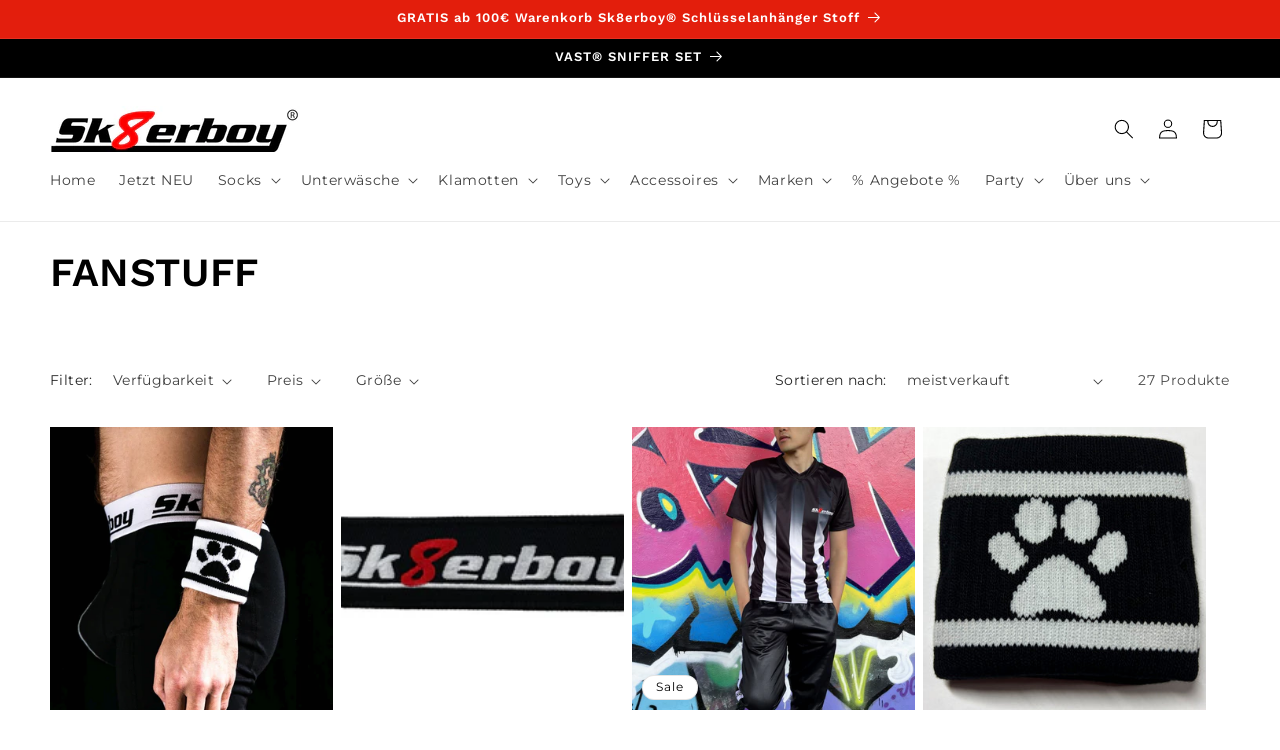

--- FILE ---
content_type: text/html; charset=utf-8
request_url: https://www.sk8erboy.com/collections/fanstuff
body_size: 83299
content:
<!doctype html>
<html class="js" lang="de">
  <head>
    <meta charset="utf-8">
    <meta http-equiv="X-UA-Compatible" content="IE=edge">
    <meta name="viewport" content="width=device-width,initial-scale=1">
    <meta name="theme-color" content="">
    <link rel="canonical" href="https://www.sk8erboy.com/collections/fanstuff"><link rel="icon" type="image/png" href="//www.sk8erboy.com/cdn/shop/files/nur_8_freigestellt.png?crop=center&height=32&v=1614333828&width=32"><link rel="preconnect" href="https://fonts.shopifycdn.com" crossorigin><title>
      Fanartikel von Sk8erboy®
</title>

    
      <meta name="description" content="Exklusive Fanartikel für die LGBT Sk8erboy Gemeinde. Ob cooles Zubehör für deine nächste Gay-Party oder deinen Ausflug in die Stadt. Mit uns wertest du dein Aussehen im Handumdrehen auf und bist der Blickfang auf der Straße. Exklusiv von Sk8erboy!">
    

    

<meta property="og:site_name" content="Sk8erboy®">
<meta property="og:url" content="https://www.sk8erboy.com/collections/fanstuff">
<meta property="og:title" content="Fanartikel von Sk8erboy®">
<meta property="og:type" content="website">
<meta property="og:description" content="Exklusive Fanartikel für die LGBT Sk8erboy Gemeinde. Ob cooles Zubehör für deine nächste Gay-Party oder deinen Ausflug in die Stadt. Mit uns wertest du dein Aussehen im Handumdrehen auf und bist der Blickfang auf der Straße. Exklusiv von Sk8erboy!"><meta property="og:image" content="http://www.sk8erboy.com/cdn/shop/files/sk8erboy-socks-gay-2021-08-12-birthday-smelly-socks-banner_8c163cbf-479a-4563-bbe6-e484d9197740.jpg?v=1699044055">
  <meta property="og:image:secure_url" content="https://www.sk8erboy.com/cdn/shop/files/sk8erboy-socks-gay-2021-08-12-birthday-smelly-socks-banner_8c163cbf-479a-4563-bbe6-e484d9197740.jpg?v=1699044055">
  <meta property="og:image:width" content="1900">
  <meta property="og:image:height" content="1267"><meta name="twitter:site" content="@sk8erboy_com"><meta name="twitter:card" content="summary_large_image">
<meta name="twitter:title" content="Fanartikel von Sk8erboy®">
<meta name="twitter:description" content="Exklusive Fanartikel für die LGBT Sk8erboy Gemeinde. Ob cooles Zubehör für deine nächste Gay-Party oder deinen Ausflug in die Stadt. Mit uns wertest du dein Aussehen im Handumdrehen auf und bist der Blickfang auf der Straße. Exklusiv von Sk8erboy!">


    <script src="//www.sk8erboy.com/cdn/shop/t/17/assets/constants.js?v=132983761750457495441730738050" defer="defer"></script>
    <script src="//www.sk8erboy.com/cdn/shop/t/17/assets/pubsub.js?v=158357773527763999511730738052" defer="defer"></script>
    <script src="//www.sk8erboy.com/cdn/shop/t/17/assets/global.js?v=152862011079830610291730738050" defer="defer"></script>
    <script src="//www.sk8erboy.com/cdn/shop/t/17/assets/details-disclosure.js?v=13653116266235556501730738050" defer="defer"></script>
    <script src="//www.sk8erboy.com/cdn/shop/t/17/assets/details-modal.js?v=25581673532751508451730738050" defer="defer"></script>
    <script src="//www.sk8erboy.com/cdn/shop/t/17/assets/search-form.js?v=133129549252120666541730738052" defer="defer"></script><script src="//www.sk8erboy.com/cdn/shop/t/17/assets/animations.js?v=88693664871331136111730738049" defer="defer"></script><script>window.performance && window.performance.mark && window.performance.mark('shopify.content_for_header.start');</script><meta name="google-site-verification" content="C_lvdaCbQnLEgGErNxhsxqSYjYc-xBvIpJemEIdGgmU">
<meta name="google-site-verification" content="sonsYE7H19souNOxJGEwhL8b0BAmDOHhniOMGZEokMg">
<meta id="shopify-digital-wallet" name="shopify-digital-wallet" content="/1526431843/digital_wallets/dialog">
<meta name="shopify-checkout-api-token" content="5594f16051376c733c268616d419eda6">
<meta id="in-context-paypal-metadata" data-shop-id="1526431843" data-venmo-supported="false" data-environment="production" data-locale="de_DE" data-paypal-v4="true" data-currency="EUR">
<link rel="alternate" type="application/atom+xml" title="Feed" href="/collections/fanstuff.atom" />
<link rel="next" href="/collections/fanstuff?page=2">
<link rel="alternate" hreflang="x-default" href="https://www.sk8erboy.com/collections/fanstuff">
<link rel="alternate" hreflang="de" href="https://www.sk8erboy.com/collections/fanstuff">
<link rel="alternate" hreflang="en" href="https://www.sk8erboy.com/en/collections/fanstuff">
<link rel="alternate" hreflang="fr" href="https://www.sk8erboy.com/fr/collections/trucsdefans">
<link rel="alternate" hreflang="fr-FR" href="https://www.sk8erboy.fr/collections/trucsdefans">
<link rel="alternate" hreflang="en-FR" href="https://www.sk8erboy.fr/en/collections/fanstuff">
<link rel="alternate" hreflang="de-FR" href="https://www.sk8erboy.fr/de/collections/fanstuff">
<link rel="alternate" type="application/json+oembed" href="https://www.sk8erboy.com/collections/fanstuff.oembed">
<script async="async" src="/checkouts/internal/preloads.js?locale=de-DE"></script>
<link rel="preconnect" href="https://shop.app" crossorigin="anonymous">
<script async="async" src="https://shop.app/checkouts/internal/preloads.js?locale=de-DE&shop_id=1526431843" crossorigin="anonymous"></script>
<script id="apple-pay-shop-capabilities" type="application/json">{"shopId":1526431843,"countryCode":"DE","currencyCode":"EUR","merchantCapabilities":["supports3DS"],"merchantId":"gid:\/\/shopify\/Shop\/1526431843","merchantName":"Sk8erboy®","requiredBillingContactFields":["postalAddress","email"],"requiredShippingContactFields":["postalAddress","email"],"shippingType":"shipping","supportedNetworks":["visa","maestro","masterCard","amex"],"total":{"type":"pending","label":"Sk8erboy®","amount":"1.00"},"shopifyPaymentsEnabled":true,"supportsSubscriptions":true}</script>
<script id="shopify-features" type="application/json">{"accessToken":"5594f16051376c733c268616d419eda6","betas":["rich-media-storefront-analytics"],"domain":"www.sk8erboy.com","predictiveSearch":true,"shopId":1526431843,"locale":"de"}</script>
<script>var Shopify = Shopify || {};
Shopify.shop = "sk8erboy.myshopify.com";
Shopify.locale = "de";
Shopify.currency = {"active":"EUR","rate":"1.0"};
Shopify.country = "DE";
Shopify.theme = {"name":"Debut aktuell","id":174281228554,"schema_name":"Dawn","schema_version":"15.2.0","theme_store_id":887,"role":"main"};
Shopify.theme.handle = "null";
Shopify.theme.style = {"id":null,"handle":null};
Shopify.cdnHost = "www.sk8erboy.com/cdn";
Shopify.routes = Shopify.routes || {};
Shopify.routes.root = "/";</script>
<script type="module">!function(o){(o.Shopify=o.Shopify||{}).modules=!0}(window);</script>
<script>!function(o){function n(){var o=[];function n(){o.push(Array.prototype.slice.apply(arguments))}return n.q=o,n}var t=o.Shopify=o.Shopify||{};t.loadFeatures=n(),t.autoloadFeatures=n()}(window);</script>
<script>
  window.ShopifyPay = window.ShopifyPay || {};
  window.ShopifyPay.apiHost = "shop.app\/pay";
  window.ShopifyPay.redirectState = null;
</script>
<script id="shop-js-analytics" type="application/json">{"pageType":"collection"}</script>
<script defer="defer" async type="module" src="//www.sk8erboy.com/cdn/shopifycloud/shop-js/modules/v2/client.init-shop-cart-sync_e98Ab_XN.de.esm.js"></script>
<script defer="defer" async type="module" src="//www.sk8erboy.com/cdn/shopifycloud/shop-js/modules/v2/chunk.common_Pcw9EP95.esm.js"></script>
<script defer="defer" async type="module" src="//www.sk8erboy.com/cdn/shopifycloud/shop-js/modules/v2/chunk.modal_CzmY4ZhL.esm.js"></script>
<script type="module">
  await import("//www.sk8erboy.com/cdn/shopifycloud/shop-js/modules/v2/client.init-shop-cart-sync_e98Ab_XN.de.esm.js");
await import("//www.sk8erboy.com/cdn/shopifycloud/shop-js/modules/v2/chunk.common_Pcw9EP95.esm.js");
await import("//www.sk8erboy.com/cdn/shopifycloud/shop-js/modules/v2/chunk.modal_CzmY4ZhL.esm.js");

  window.Shopify.SignInWithShop?.initShopCartSync?.({"fedCMEnabled":true,"windoidEnabled":true});

</script>
<script>
  window.Shopify = window.Shopify || {};
  if (!window.Shopify.featureAssets) window.Shopify.featureAssets = {};
  window.Shopify.featureAssets['shop-js'] = {"shop-cart-sync":["modules/v2/client.shop-cart-sync_DazCVyJ3.de.esm.js","modules/v2/chunk.common_Pcw9EP95.esm.js","modules/v2/chunk.modal_CzmY4ZhL.esm.js"],"init-fed-cm":["modules/v2/client.init-fed-cm_D0AulfmK.de.esm.js","modules/v2/chunk.common_Pcw9EP95.esm.js","modules/v2/chunk.modal_CzmY4ZhL.esm.js"],"shop-cash-offers":["modules/v2/client.shop-cash-offers_BISyWFEA.de.esm.js","modules/v2/chunk.common_Pcw9EP95.esm.js","modules/v2/chunk.modal_CzmY4ZhL.esm.js"],"shop-login-button":["modules/v2/client.shop-login-button_D_c1vx_E.de.esm.js","modules/v2/chunk.common_Pcw9EP95.esm.js","modules/v2/chunk.modal_CzmY4ZhL.esm.js"],"pay-button":["modules/v2/client.pay-button_CHADzJ4g.de.esm.js","modules/v2/chunk.common_Pcw9EP95.esm.js","modules/v2/chunk.modal_CzmY4ZhL.esm.js"],"shop-button":["modules/v2/client.shop-button_CQnD2U3v.de.esm.js","modules/v2/chunk.common_Pcw9EP95.esm.js","modules/v2/chunk.modal_CzmY4ZhL.esm.js"],"avatar":["modules/v2/client.avatar_BTnouDA3.de.esm.js"],"init-windoid":["modules/v2/client.init-windoid_CmA0-hrC.de.esm.js","modules/v2/chunk.common_Pcw9EP95.esm.js","modules/v2/chunk.modal_CzmY4ZhL.esm.js"],"init-shop-for-new-customer-accounts":["modules/v2/client.init-shop-for-new-customer-accounts_BCzC_Mib.de.esm.js","modules/v2/client.shop-login-button_D_c1vx_E.de.esm.js","modules/v2/chunk.common_Pcw9EP95.esm.js","modules/v2/chunk.modal_CzmY4ZhL.esm.js"],"init-shop-email-lookup-coordinator":["modules/v2/client.init-shop-email-lookup-coordinator_DYzOit4u.de.esm.js","modules/v2/chunk.common_Pcw9EP95.esm.js","modules/v2/chunk.modal_CzmY4ZhL.esm.js"],"init-shop-cart-sync":["modules/v2/client.init-shop-cart-sync_e98Ab_XN.de.esm.js","modules/v2/chunk.common_Pcw9EP95.esm.js","modules/v2/chunk.modal_CzmY4ZhL.esm.js"],"shop-toast-manager":["modules/v2/client.shop-toast-manager_Bc-1elH8.de.esm.js","modules/v2/chunk.common_Pcw9EP95.esm.js","modules/v2/chunk.modal_CzmY4ZhL.esm.js"],"init-customer-accounts":["modules/v2/client.init-customer-accounts_CqlRHmZs.de.esm.js","modules/v2/client.shop-login-button_D_c1vx_E.de.esm.js","modules/v2/chunk.common_Pcw9EP95.esm.js","modules/v2/chunk.modal_CzmY4ZhL.esm.js"],"init-customer-accounts-sign-up":["modules/v2/client.init-customer-accounts-sign-up_DZmBw6yB.de.esm.js","modules/v2/client.shop-login-button_D_c1vx_E.de.esm.js","modules/v2/chunk.common_Pcw9EP95.esm.js","modules/v2/chunk.modal_CzmY4ZhL.esm.js"],"shop-follow-button":["modules/v2/client.shop-follow-button_Cx-w7rSq.de.esm.js","modules/v2/chunk.common_Pcw9EP95.esm.js","modules/v2/chunk.modal_CzmY4ZhL.esm.js"],"checkout-modal":["modules/v2/client.checkout-modal_Djjmh8qM.de.esm.js","modules/v2/chunk.common_Pcw9EP95.esm.js","modules/v2/chunk.modal_CzmY4ZhL.esm.js"],"shop-login":["modules/v2/client.shop-login_DMZMgoZf.de.esm.js","modules/v2/chunk.common_Pcw9EP95.esm.js","modules/v2/chunk.modal_CzmY4ZhL.esm.js"],"lead-capture":["modules/v2/client.lead-capture_SqejaEd8.de.esm.js","modules/v2/chunk.common_Pcw9EP95.esm.js","modules/v2/chunk.modal_CzmY4ZhL.esm.js"],"payment-terms":["modules/v2/client.payment-terms_DUeEqFTJ.de.esm.js","modules/v2/chunk.common_Pcw9EP95.esm.js","modules/v2/chunk.modal_CzmY4ZhL.esm.js"]};
</script>
<script>(function() {
  var isLoaded = false;
  function asyncLoad() {
    if (isLoaded) return;
    isLoaded = true;
    var urls = ["\/\/cdn.shopify.com\/proxy\/f8fe0b60feae51e6110d353467c3a282b1ccf60066c10c5e8a28177154cf97ff\/api.goaffpro.com\/loader.js?shop=sk8erboy.myshopify.com\u0026sp-cache-control=cHVibGljLCBtYXgtYWdlPTkwMA","https:\/\/bundle.conversionbear.com\/script?app=bundle\u0026shop=sk8erboy.myshopify.com"];
    for (var i = 0; i < urls.length; i++) {
      var s = document.createElement('script');
      s.type = 'text/javascript';
      s.async = true;
      s.src = urls[i];
      var x = document.getElementsByTagName('script')[0];
      x.parentNode.insertBefore(s, x);
    }
  };
  if(window.attachEvent) {
    window.attachEvent('onload', asyncLoad);
  } else {
    window.addEventListener('load', asyncLoad, false);
  }
})();</script>
<script id="__st">var __st={"a":1526431843,"offset":3600,"reqid":"7a5bef5b-6825-44f3-bdc8-3f8d4c952b76-1769282338","pageurl":"www.sk8erboy.com\/collections\/fanstuff","u":"7d52769bac4d","p":"collection","rtyp":"collection","rid":172503171171};</script>
<script>window.ShopifyPaypalV4VisibilityTracking = true;</script>
<script id="captcha-bootstrap">!function(){'use strict';const t='contact',e='account',n='new_comment',o=[[t,t],['blogs',n],['comments',n],[t,'customer']],c=[[e,'customer_login'],[e,'guest_login'],[e,'recover_customer_password'],[e,'create_customer']],r=t=>t.map((([t,e])=>`form[action*='/${t}']:not([data-nocaptcha='true']) input[name='form_type'][value='${e}']`)).join(','),a=t=>()=>t?[...document.querySelectorAll(t)].map((t=>t.form)):[];function s(){const t=[...o],e=r(t);return a(e)}const i='password',u='form_key',d=['recaptcha-v3-token','g-recaptcha-response','h-captcha-response',i],f=()=>{try{return window.sessionStorage}catch{return}},m='__shopify_v',_=t=>t.elements[u];function p(t,e,n=!1){try{const o=window.sessionStorage,c=JSON.parse(o.getItem(e)),{data:r}=function(t){const{data:e,action:n}=t;return t[m]||n?{data:e,action:n}:{data:t,action:n}}(c);for(const[e,n]of Object.entries(r))t.elements[e]&&(t.elements[e].value=n);n&&o.removeItem(e)}catch(o){console.error('form repopulation failed',{error:o})}}const l='form_type',E='cptcha';function T(t){t.dataset[E]=!0}const w=window,h=w.document,L='Shopify',v='ce_forms',y='captcha';let A=!1;((t,e)=>{const n=(g='f06e6c50-85a8-45c8-87d0-21a2b65856fe',I='https://cdn.shopify.com/shopifycloud/storefront-forms-hcaptcha/ce_storefront_forms_captcha_hcaptcha.v1.5.2.iife.js',D={infoText:'Durch hCaptcha geschützt',privacyText:'Datenschutz',termsText:'Allgemeine Geschäftsbedingungen'},(t,e,n)=>{const o=w[L][v],c=o.bindForm;if(c)return c(t,g,e,D).then(n);var r;o.q.push([[t,g,e,D],n]),r=I,A||(h.body.append(Object.assign(h.createElement('script'),{id:'captcha-provider',async:!0,src:r})),A=!0)});var g,I,D;w[L]=w[L]||{},w[L][v]=w[L][v]||{},w[L][v].q=[],w[L][y]=w[L][y]||{},w[L][y].protect=function(t,e){n(t,void 0,e),T(t)},Object.freeze(w[L][y]),function(t,e,n,w,h,L){const[v,y,A,g]=function(t,e,n){const i=e?o:[],u=t?c:[],d=[...i,...u],f=r(d),m=r(i),_=r(d.filter((([t,e])=>n.includes(e))));return[a(f),a(m),a(_),s()]}(w,h,L),I=t=>{const e=t.target;return e instanceof HTMLFormElement?e:e&&e.form},D=t=>v().includes(t);t.addEventListener('submit',(t=>{const e=I(t);if(!e)return;const n=D(e)&&!e.dataset.hcaptchaBound&&!e.dataset.recaptchaBound,o=_(e),c=g().includes(e)&&(!o||!o.value);(n||c)&&t.preventDefault(),c&&!n&&(function(t){try{if(!f())return;!function(t){const e=f();if(!e)return;const n=_(t);if(!n)return;const o=n.value;o&&e.removeItem(o)}(t);const e=Array.from(Array(32),(()=>Math.random().toString(36)[2])).join('');!function(t,e){_(t)||t.append(Object.assign(document.createElement('input'),{type:'hidden',name:u})),t.elements[u].value=e}(t,e),function(t,e){const n=f();if(!n)return;const o=[...t.querySelectorAll(`input[type='${i}']`)].map((({name:t})=>t)),c=[...d,...o],r={};for(const[a,s]of new FormData(t).entries())c.includes(a)||(r[a]=s);n.setItem(e,JSON.stringify({[m]:1,action:t.action,data:r}))}(t,e)}catch(e){console.error('failed to persist form',e)}}(e),e.submit())}));const S=(t,e)=>{t&&!t.dataset[E]&&(n(t,e.some((e=>e===t))),T(t))};for(const o of['focusin','change'])t.addEventListener(o,(t=>{const e=I(t);D(e)&&S(e,y())}));const B=e.get('form_key'),M=e.get(l),P=B&&M;t.addEventListener('DOMContentLoaded',(()=>{const t=y();if(P)for(const e of t)e.elements[l].value===M&&p(e,B);[...new Set([...A(),...v().filter((t=>'true'===t.dataset.shopifyCaptcha))])].forEach((e=>S(e,t)))}))}(h,new URLSearchParams(w.location.search),n,t,e,['guest_login'])})(!0,!0)}();</script>
<script integrity="sha256-4kQ18oKyAcykRKYeNunJcIwy7WH5gtpwJnB7kiuLZ1E=" data-source-attribution="shopify.loadfeatures" defer="defer" src="//www.sk8erboy.com/cdn/shopifycloud/storefront/assets/storefront/load_feature-a0a9edcb.js" crossorigin="anonymous"></script>
<script crossorigin="anonymous" defer="defer" src="//www.sk8erboy.com/cdn/shopifycloud/storefront/assets/shopify_pay/storefront-65b4c6d7.js?v=20250812"></script>
<script data-source-attribution="shopify.dynamic_checkout.dynamic.init">var Shopify=Shopify||{};Shopify.PaymentButton=Shopify.PaymentButton||{isStorefrontPortableWallets:!0,init:function(){window.Shopify.PaymentButton.init=function(){};var t=document.createElement("script");t.src="https://www.sk8erboy.com/cdn/shopifycloud/portable-wallets/latest/portable-wallets.de.js",t.type="module",document.head.appendChild(t)}};
</script>
<script data-source-attribution="shopify.dynamic_checkout.buyer_consent">
  function portableWalletsHideBuyerConsent(e){var t=document.getElementById("shopify-buyer-consent"),n=document.getElementById("shopify-subscription-policy-button");t&&n&&(t.classList.add("hidden"),t.setAttribute("aria-hidden","true"),n.removeEventListener("click",e))}function portableWalletsShowBuyerConsent(e){var t=document.getElementById("shopify-buyer-consent"),n=document.getElementById("shopify-subscription-policy-button");t&&n&&(t.classList.remove("hidden"),t.removeAttribute("aria-hidden"),n.addEventListener("click",e))}window.Shopify?.PaymentButton&&(window.Shopify.PaymentButton.hideBuyerConsent=portableWalletsHideBuyerConsent,window.Shopify.PaymentButton.showBuyerConsent=portableWalletsShowBuyerConsent);
</script>
<script data-source-attribution="shopify.dynamic_checkout.cart.bootstrap">document.addEventListener("DOMContentLoaded",(function(){function t(){return document.querySelector("shopify-accelerated-checkout-cart, shopify-accelerated-checkout")}if(t())Shopify.PaymentButton.init();else{new MutationObserver((function(e,n){t()&&(Shopify.PaymentButton.init(),n.disconnect())})).observe(document.body,{childList:!0,subtree:!0})}}));
</script>
<script id='scb4127' type='text/javascript' async='' src='https://www.sk8erboy.com/cdn/shopifycloud/privacy-banner/storefront-banner.js'></script><link id="shopify-accelerated-checkout-styles" rel="stylesheet" media="screen" href="https://www.sk8erboy.com/cdn/shopifycloud/portable-wallets/latest/accelerated-checkout-backwards-compat.css" crossorigin="anonymous">
<style id="shopify-accelerated-checkout-cart">
        #shopify-buyer-consent {
  margin-top: 1em;
  display: inline-block;
  width: 100%;
}

#shopify-buyer-consent.hidden {
  display: none;
}

#shopify-subscription-policy-button {
  background: none;
  border: none;
  padding: 0;
  text-decoration: underline;
  font-size: inherit;
  cursor: pointer;
}

#shopify-subscription-policy-button::before {
  box-shadow: none;
}

      </style>
<script id="sections-script" data-sections="header" defer="defer" src="//www.sk8erboy.com/cdn/shop/t/17/compiled_assets/scripts.js?v=3232"></script>
<script>window.performance && window.performance.mark && window.performance.mark('shopify.content_for_header.end');</script>


    <style data-shopify>
      @font-face {
  font-family: Montserrat;
  font-weight: 400;
  font-style: normal;
  font-display: swap;
  src: url("//www.sk8erboy.com/cdn/fonts/montserrat/montserrat_n4.81949fa0ac9fd2021e16436151e8eaa539321637.woff2") format("woff2"),
       url("//www.sk8erboy.com/cdn/fonts/montserrat/montserrat_n4.a6c632ca7b62da89c3594789ba828388aac693fe.woff") format("woff");
}

      @font-face {
  font-family: Montserrat;
  font-weight: 700;
  font-style: normal;
  font-display: swap;
  src: url("//www.sk8erboy.com/cdn/fonts/montserrat/montserrat_n7.3c434e22befd5c18a6b4afadb1e3d77c128c7939.woff2") format("woff2"),
       url("//www.sk8erboy.com/cdn/fonts/montserrat/montserrat_n7.5d9fa6e2cae713c8fb539a9876489d86207fe957.woff") format("woff");
}

      @font-face {
  font-family: Montserrat;
  font-weight: 400;
  font-style: italic;
  font-display: swap;
  src: url("//www.sk8erboy.com/cdn/fonts/montserrat/montserrat_i4.5a4ea298b4789e064f62a29aafc18d41f09ae59b.woff2") format("woff2"),
       url("//www.sk8erboy.com/cdn/fonts/montserrat/montserrat_i4.072b5869c5e0ed5b9d2021e4c2af132e16681ad2.woff") format("woff");
}

      @font-face {
  font-family: Montserrat;
  font-weight: 700;
  font-style: italic;
  font-display: swap;
  src: url("//www.sk8erboy.com/cdn/fonts/montserrat/montserrat_i7.a0d4a463df4f146567d871890ffb3c80408e7732.woff2") format("woff2"),
       url("//www.sk8erboy.com/cdn/fonts/montserrat/montserrat_i7.f6ec9f2a0681acc6f8152c40921d2a4d2e1a2c78.woff") format("woff");
}

      @font-face {
  font-family: "Work Sans";
  font-weight: 600;
  font-style: normal;
  font-display: swap;
  src: url("//www.sk8erboy.com/cdn/fonts/work_sans/worksans_n6.75811c3bd5161ea6e3ceb2d48ca889388f9bd5fe.woff2") format("woff2"),
       url("//www.sk8erboy.com/cdn/fonts/work_sans/worksans_n6.defcf26f28f3fa3df4555714d3f2e0f1217d7772.woff") format("woff");
}


      
        :root,
        .color-background-1 {
          --color-background: 255,255,255;
        
          --gradient-background: #ffffff;
        

        

        --color-foreground: 0,0,0;
        --color-background-contrast: 191,191,191;
        --color-shadow: 0,0,0;
        --color-button: 0,0,0;
        --color-button-text: 255,255,255;
        --color-secondary-button: 255,255,255;
        --color-secondary-button-text: 0,0,0;
        --color-link: 0,0,0;
        --color-badge-foreground: 0,0,0;
        --color-badge-background: 255,255,255;
        --color-badge-border: 0,0,0;
        --payment-terms-background-color: rgb(255 255 255);
      }
      
        
        .color-background-2 {
          --color-background: 243,243,243;
        
          --gradient-background: #f3f3f3;
        

        

        --color-foreground: 0,0,0;
        --color-background-contrast: 179,179,179;
        --color-shadow: 0,0,0;
        --color-button: 0,0,0;
        --color-button-text: 243,243,243;
        --color-secondary-button: 243,243,243;
        --color-secondary-button-text: 0,0,0;
        --color-link: 0,0,0;
        --color-badge-foreground: 0,0,0;
        --color-badge-background: 243,243,243;
        --color-badge-border: 0,0,0;
        --payment-terms-background-color: rgb(243 243 243);
      }
      
        
        .color-inverse {
          --color-background: 0,0,0;
        
          --gradient-background: #000000;
        

        

        --color-foreground: 255,255,255;
        --color-background-contrast: 128,128,128;
        --color-shadow: 0,0,0;
        --color-button: 255,255,255;
        --color-button-text: 0,0,0;
        --color-secondary-button: 0,0,0;
        --color-secondary-button-text: 255,255,255;
        --color-link: 255,255,255;
        --color-badge-foreground: 255,255,255;
        --color-badge-background: 0,0,0;
        --color-badge-border: 255,255,255;
        --payment-terms-background-color: rgb(0 0 0);
      }
      
        
        .color-accent-1 {
          --color-background: 0,0,0;
        
          --gradient-background: linear-gradient(180deg, rgba(228, 30, 12, 1), rgba(221, 39, 57, 1) 100%);
        

        

        --color-foreground: 255,255,255;
        --color-background-contrast: 128,128,128;
        --color-shadow: 0,0,0;
        --color-button: 255,255,255;
        --color-button-text: 0,0,0;
        --color-secondary-button: 0,0,0;
        --color-secondary-button-text: 255,255,255;
        --color-link: 255,255,255;
        --color-badge-foreground: 255,255,255;
        --color-badge-background: 0,0,0;
        --color-badge-border: 255,255,255;
        --payment-terms-background-color: rgb(0 0 0);
      }
      
        
        .color-accent-2 {
          --color-background: 228,30,12;
        
          --gradient-background: linear-gradient(140deg, rgba(215, 22, 53, 1) 22%, rgba(215, 171, 32, 1) 71%, rgba(237, 160, 6, 1) 100%);
        

        

        --color-foreground: 255,255,255;
        --color-background-contrast: 107,14,6;
        --color-shadow: 18,18,18;
        --color-button: 255,255,255;
        --color-button-text: 228,30,12;
        --color-secondary-button: 228,30,12;
        --color-secondary-button-text: 255,255,255;
        --color-link: 255,255,255;
        --color-badge-foreground: 255,255,255;
        --color-badge-background: 228,30,12;
        --color-badge-border: 255,255,255;
        --payment-terms-background-color: rgb(228 30 12);
      }
      

      body, .color-background-1, .color-background-2, .color-inverse, .color-accent-1, .color-accent-2 {
        color: rgba(var(--color-foreground), 0.75);
        background-color: rgb(var(--color-background));
      }

      :root {
        --font-body-family: Montserrat, sans-serif;
        --font-body-style: normal;
        --font-body-weight: 400;
        --font-body-weight-bold: 700;

        --font-heading-family: "Work Sans", sans-serif;
        --font-heading-style: normal;
        --font-heading-weight: 600;

        --font-body-scale: 1.0;
        --font-heading-scale: 1.0;

        --media-padding: px;
        --media-border-opacity: 0.05;
        --media-border-width: 1px;
        --media-radius: 0px;
        --media-shadow-opacity: 0.0;
        --media-shadow-horizontal-offset: 0px;
        --media-shadow-vertical-offset: 0px;
        --media-shadow-blur-radius: 0px;
        --media-shadow-visible: 0;

        --page-width: 160rem;
        --page-width-margin: 0rem;

        --product-card-image-padding: 0.0rem;
        --product-card-corner-radius: 0.0rem;
        --product-card-text-alignment: left;
        --product-card-border-width: 0.0rem;
        --product-card-border-opacity: 0.0;
        --product-card-shadow-opacity: 0.1;
        --product-card-shadow-visible: 1;
        --product-card-shadow-horizontal-offset: 0.0rem;
        --product-card-shadow-vertical-offset: 0.0rem;
        --product-card-shadow-blur-radius: 0.0rem;

        --collection-card-image-padding: 0.0rem;
        --collection-card-corner-radius: 0.0rem;
        --collection-card-text-alignment: left;
        --collection-card-border-width: 0.0rem;
        --collection-card-border-opacity: 0.0;
        --collection-card-shadow-opacity: 0.1;
        --collection-card-shadow-visible: 1;
        --collection-card-shadow-horizontal-offset: 0.0rem;
        --collection-card-shadow-vertical-offset: 0.0rem;
        --collection-card-shadow-blur-radius: 0.0rem;

        --blog-card-image-padding: 0.0rem;
        --blog-card-corner-radius: 0.0rem;
        --blog-card-text-alignment: left;
        --blog-card-border-width: 0.0rem;
        --blog-card-border-opacity: 0.0;
        --blog-card-shadow-opacity: 0.1;
        --blog-card-shadow-visible: 1;
        --blog-card-shadow-horizontal-offset: 0.0rem;
        --blog-card-shadow-vertical-offset: 0.0rem;
        --blog-card-shadow-blur-radius: 0.0rem;

        --badge-corner-radius: 4.0rem;

        --popup-border-width: 1px;
        --popup-border-opacity: 0.1;
        --popup-corner-radius: 0px;
        --popup-shadow-opacity: 0.0;
        --popup-shadow-horizontal-offset: 0px;
        --popup-shadow-vertical-offset: 0px;
        --popup-shadow-blur-radius: 0px;

        --drawer-border-width: 1px;
        --drawer-border-opacity: 0.1;
        --drawer-shadow-opacity: 0.0;
        --drawer-shadow-horizontal-offset: 0px;
        --drawer-shadow-vertical-offset: 0px;
        --drawer-shadow-blur-radius: 0px;

        --spacing-sections-desktop: 0px;
        --spacing-sections-mobile: 0px;

        --grid-desktop-vertical-spacing: 8px;
        --grid-desktop-horizontal-spacing: 8px;
        --grid-mobile-vertical-spacing: 4px;
        --grid-mobile-horizontal-spacing: 4px;

        --text-boxes-border-opacity: 0.0;
        --text-boxes-border-width: 0px;
        --text-boxes-radius: 0px;
        --text-boxes-shadow-opacity: 0.0;
        --text-boxes-shadow-visible: 0;
        --text-boxes-shadow-horizontal-offset: 0px;
        --text-boxes-shadow-vertical-offset: 0px;
        --text-boxes-shadow-blur-radius: 0px;

        --buttons-radius: 0px;
        --buttons-radius-outset: 0px;
        --buttons-border-width: 1px;
        --buttons-border-opacity: 1.0;
        --buttons-shadow-opacity: 0.0;
        --buttons-shadow-visible: 0;
        --buttons-shadow-horizontal-offset: 0px;
        --buttons-shadow-vertical-offset: 0px;
        --buttons-shadow-blur-radius: 0px;
        --buttons-border-offset: 0px;

        --inputs-radius: 0px;
        --inputs-border-width: 1px;
        --inputs-border-opacity: 0.55;
        --inputs-shadow-opacity: 0.0;
        --inputs-shadow-horizontal-offset: 0px;
        --inputs-margin-offset: 0px;
        --inputs-shadow-vertical-offset: 0px;
        --inputs-shadow-blur-radius: 0px;
        --inputs-radius-outset: 0px;

        --variant-pills-radius: 40px;
        --variant-pills-border-width: 1px;
        --variant-pills-border-opacity: 0.55;
        --variant-pills-shadow-opacity: 0.0;
        --variant-pills-shadow-horizontal-offset: 0px;
        --variant-pills-shadow-vertical-offset: 0px;
        --variant-pills-shadow-blur-radius: 0px;
      }

      *,
      *::before,
      *::after {
        box-sizing: inherit;
      }

      html {
        box-sizing: border-box;
        font-size: calc(var(--font-body-scale) * 62.5%);
        height: 100%;
      }

      body {
        display: grid;
        grid-template-rows: auto auto 1fr auto;
        grid-template-columns: 100%;
        min-height: 100%;
        margin: 0;
        font-size: 1.5rem;
        letter-spacing: 0.06rem;
        line-height: calc(1 + 0.8 / var(--font-body-scale));
        font-family: var(--font-body-family);
        font-style: var(--font-body-style);
        font-weight: var(--font-body-weight);
      }

      @media screen and (min-width: 750px) {
        body {
          font-size: 1.6rem;
        }
      }
    </style>

    <link href="//www.sk8erboy.com/cdn/shop/t/17/assets/base.css?v=159841507637079171801730738049" rel="stylesheet" type="text/css" media="all" />
    <link rel="stylesheet" href="//www.sk8erboy.com/cdn/shop/t/17/assets/component-cart-items.css?v=123238115697927560811730738049" media="print" onload="this.media='all'">
      <link rel="preload" as="font" href="//www.sk8erboy.com/cdn/fonts/montserrat/montserrat_n4.81949fa0ac9fd2021e16436151e8eaa539321637.woff2" type="font/woff2" crossorigin>
      

      <link rel="preload" as="font" href="//www.sk8erboy.com/cdn/fonts/work_sans/worksans_n6.75811c3bd5161ea6e3ceb2d48ca889388f9bd5fe.woff2" type="font/woff2" crossorigin>
      
<link href="//www.sk8erboy.com/cdn/shop/t/17/assets/component-localization-form.css?v=170315343355214948141730738050" rel="stylesheet" type="text/css" media="all" />
      <script src="//www.sk8erboy.com/cdn/shop/t/17/assets/localization-form.js?v=144176611646395275351730738052" defer="defer"></script><link
        rel="stylesheet"
        href="//www.sk8erboy.com/cdn/shop/t/17/assets/component-predictive-search.css?v=118923337488134913561730738050"
        media="print"
        onload="this.media='all'"
      ><script>
      if (Shopify.designMode) {
        document.documentElement.classList.add('shopify-design-mode');
      }
    </script>
  <!-- BEGIN app block: shopify://apps/mp-size-chart-size-guide/blocks/app-embed/305100b1-3599-492a-a54d-54f196ff1f94 -->


  
  
  
  
  
  

  

  

  

  

  
    
    <!-- BEGIN app snippet: init-data --><script type="application/json" data-cfasync='false' class='mpSizeChart-script'>
  {
    "appData": {"appStatus":true,"isRemoveBranding":true,"metaFieldLength":1,"settings":{"modal":{"header":"Size guides","bgColor":"#FFFFFF","shadow":true,"textColor":"#232323","overlayColor":"#7b7b7b","borderRadius":10,"textSize":14,"position":{"type":"modal-center","width":84,"height":64,"top":18,"left":8,"right":0},"headerSettings":{"alignment":"start","productName":{"color":"#303030","fontSize":16,"fontWeight":"600"},"sizeGuide":{"color":"#303030","fontSize":12,"fontWeight":"400"}}},"general":{"buttonOrder":"iconText","text":"Size chart","textColor":"#232323","fontWeight":"400","isUnderline":false,"isItalic":false,"textSize":14},"float":{"hideText":false,"showMobile":true,"mobilePosition":"top-right","borderRadius":10,"borderColor":"#232323","position":"middle-right","isRotation":true,"bgColor":"#FFFFFF","height":37,"width":96},"inline":{"displayType":"app-block","buttonPosition":"before-add-cart","collection":{"position":"","inlinePosition":"after"},"product":{"position":"form[action*=\"/cart/add\"] button[name=\"add\"]","inlinePosition":"before"},"home":{"position":"","inlinePosition":"after"}},"contentConfig":{"table":{"hoverColor":"#bdbdbd","animation":true,"textColor":"#232323","highlightColor":"#e7e7e8","cellColor":"#fbfbfb","borderColor":"#fbfbfb","borderWeight":1,"isAdvancedTableSettings":true},"media":{"imageSize":50,"videoSize":50},"tab":{"position":"center","styleType":"underline","styleDetail":{"fontSize":13,"selected":{"underlineColor":"#303030","textColor":"#303030","fontWeight":"400"},"unSelected":{"textColor":"#616161","fontWeight":"regular"},"hovering":{"underlineColor":"#616161","textColor":"#616161","fontWeight":"400"}}}},"reminderBlock":{"image":false,"content":"Refer to Size Chart for easy size selection","show":false,"time":15},"icon":{"customIconUrl":"","linkIcon":"https://cdnapps.avada.io/sizechart/setting/icon1.svg","isCustomIcon":false},"showAdvanced":true,"applyBEMCss":true,"autoTranslate":false,"displayType":"both","enableGa":true,"customCss":"","displayMode":"button","dropdown":{"textColor":"#232323","width":100,"heightType":"full","height":600,"borderType":"top-bottom","borderColor":"#e3e3e3","bgColor":null,"fontWeight":"400","isUnderline":false,"isItalic":false,"displayType":"app-block","product":{"position":"form[action*=\"/cart/add\"]","inlinePosition":"after"},"home":{"position":"","inlinePosition":"after"},"collection":{"position":"","inlinePosition":"after"}},"recommend":{"title":"Size recommendation","emptyContent":"Enter your measurements for a size suggestion!","fit":{"content":"Base on your inputs, we recommend size","type":"larger","preference":{"title":"Fit preference","type":"select","content":{"fit":"Fit","regular":"Regular","loose":"Loose"},"selectedColor":"#1a1a1a"}},"noFit":{"notSuggestContent":"We can't find a matching size"},"styles":{"tab":{"styleType":"filled","styleDetail":{"fontSize":13,"borderRadius":4,"selected":{"backgroundColor":"#303030","textColor":"#ffffff","fontWeight":"400"},"unSelected":{"textColor":"#303030","fontWeight":"400"},"hovering":{"backgroundColor":"#F1F1F1","textColor":"#303030","fontWeight":"400"}}},"title":{"fontSize":20,"fontWeight":"700","color":"#303030"},"size":{"fontSize":24,"fontWeight":"700","color":"#ffffff","backgroundColor":"#303030"},"button":{"styleType":"filled","content":"Check my size","styleDetail":{"fontSize":13,"borderRadius":2,"unSelected":{"fontWeight":"700","textColor":"#ffffff"},"selected":{"backgroundColor":"#303030"},"disable":{"textColor":"#ffffff","backgroundColor":"#d4d4d4"},"hovering":{"backgroundColor":"#1a1a1a","textColor":"#ffffff"}}}}},"reviewHacking":{"tableStyles":false,"autoOpenDropdown":false,"isProductNameLayout":false,"canUseMultipleUnits":false},"gdpr":{"enableOrderData":true,"enableClickData":true,"enableGDPRContent":false,"defaultCheck":true,"contentText":"We value your privacy! To enhance your shopping experience, we would like your consent to collect data related to your clicks, cart additions and order creations. This information helps provide information on metrics such as revenue, conversion rate, return rate, click rate, etc.","checkBoxText":"I agree to share my data for analysis purpose","toggleText":{"show":"Show privacy details","hide":"Hide privacy details"}},"id":"Ukiehyx1hr6N7MhU0YE9","collectionPageInlinePosition":"after","hasCustomCss":true,"hideText":true,"buttonRotation":true,"homePageInlinePosition":"after","shopDomain":"sk8erboy.myshopify.com","shopId":"VXIWUkSNn1d01cylxSEv","showMobile":true,"buttonBorderRadius":10,"mobilePosition":"top","tableHoverColor":"#FFFFFF","modalOverlayColor":"#7b7b7b","linkBgColor":"#FFFFFF","linkText":"Size chart","buttonPosition":"middle-right","collectionPagePosition":"","linkTextColor":"#232323","homePagePosition":"","customIcon":false,"createdAt":{"_seconds":1610633233,"_nanoseconds":942000000},"buttonHeight":40,"linkIcon":"https://cdn1.avada.io/sizechart/002-ruler-1.svg","buttonWidth":110,"modalShadow":false,"modalBorderRadius":2,"disableWatermark":true,"modalBgColor":"#FFFFFF","modalTextColor":"#232323","tableAnimation":false,"inlinePosition":"before","modalWidth":86,"modalPosition":"modal-center","modalLeft":8,"modalTop":18,"modalHeight":76,"modalHeader":"Sk8erboy®","buttonInlinePosition":"custom","position":".product-form__submit","inlineDisplayType":"css-selector"},"shopId":"VXIWUkSNn1d01cylxSEv","p":10},
    "campaignsList": [[{"id":"FUUluvMyel5Q6zVgbWl8","priority":0,"displayType":"AUTOMATED","productIds":[],"collectionIds":[{"value":""}],"shopDomain":"sk8erboy.myshopify.com","shopId":"VXIWUkSNn1d01cylxSEv","status":true,"name":"Kapuzen-Pullover EN","conditions":{"type":"ANY","conditions":[{"type":"TITLE","operation":"CONTAINS","value":"hooded sweat shirt"},{"type":"TITLE","operation":"CONTAINS","value":"hoodie"}]},"countries_all":true,"countries":[],"isRemoveBranding":false,"createdAt":"2021-05-05T13:01:11.802Z","contentConfigs":[{"position":0,"value":"<h3 style=\"font-weight: 600; font-size: 1.8rem;\">Size Chart</h3>","selected":false,"chosen":false},{"position":1,"value":"<p><google-sheets-html-origin>\n    <style type=\"text/css\">\n        <!--td {border: 1px solid #ccc;}br {mso-data-placement:same-cell;}\n        -->\n    </style>\n</google-sheets-html-origin>\n</p><div style=\"display: flex; flex-wrap: wrap;\">\n    \n    <div style=\"width:65%\">\n        <div>Make it fits! Use our size chart to choose the correct size for you. If you have any questions about the fit or the individual sizes, please feel free to contact info@sk8erboy.com at any time. Because you're supposed to look great! We look forward to you!</div>\n        <p><br></p>\n        <div>\n            <h4 style=\"font-size:18px\">Hoodie</h4>\n            \n            <table style=\"width: 101.076%; margin-left: 0%; text-align: left;\">\n                <tbody>\n                    <tr>\n                        <th style=\"background-color: rgb(0, 0, 0); color: rgb(243, 243, 243); width: 12.9139%;\" rowspan=\"2\">Size</th>\n                        <th colspan=\"2\" style=\"background-color: rgb(0, 0, 0); color: rgb(243, 243, 243); width: 27.4834%;\">waistband width</th>\n                        <th style=\"background-color: rgb(0, 0, 0); color: rgb(243, 243, 243); width: 30.1325%;\" colspan=\"2\">Upper Body Length</th><td style=\"width: 29.4702%; background-color: rgb(0, 0, 0); color: rgb(255, 255, 255);\" colspan=\"2\"><strong>Sleeve</strong></td>\n                    </tr>\n                    <tr>\n                        <td style=\"background-color: rgb(0, 0, 0); color: rgb(243, 243, 243); width: 15.894%;\">cm</td>\n                        <td style=\"background-color: rgb(0, 0, 0); color: rgb(243, 243, 243); width: 14.2384%;\">Inch</td>\n                        <td style=\"background-color: rgb(0, 0, 0); color: rgb(243, 243, 243); width: 14.5695%;\">cm</td><td style=\"width: 18.2119%; background-color: rgb(0, 0, 0); color: rgb(255, 255, 255);\">Inch</td>\n                        <td style=\"background-color: rgb(0, 0, 0); color: rgb(243, 243, 243); width: 13.245%;\">cm</td><td style=\"width: 11.4238%; background-color: rgb(0, 0, 0); color: rgb(255, 255, 255);\">Inch</td></tr><tr><td style=\"width: 12.9139%;\">S</td><td style=\"width: 15.894%;\">53</td>\n                        <td style=\"width: 14.2384%;\">20.8</td>\n                        <td style=\"width: 14.5695%;\">71</td><td style=\"width: 18.2119%;\">27.9</td>\n                        <td style=\"width: 13.245%;\">64,6</td><td style=\"width: 11.2583%;\">25.4</td>\n                    </tr>\n                    <tr>\n                        <td style=\"background-color: rgb(217, 217, 217); width: 12.9139%;\">M</td>\n                        <td style=\"background-color: rgb(217, 217, 217); width: 15.894%;\">56</td>\n                        <td style=\"background-color: rgb(217, 217, 217); width: 14.2384%;\">22.0</td>\n                        <td style=\"background-color: rgb(217, 217, 217); width: 14.5695%;\">73</td><td style=\"width: 18.2119%; background-color: rgb(217, 217, 217);\">28.7</td>\n                        <td style=\"background-color: rgb(217, 217, 217); width: 13.245%;\">68</td><td style=\"width: 11.2583%; background-color: rgb(217, 217, 217);\">26.7</td></tr><tr><td style=\"width: 12.9139%;\">L</td>\n                        <td style=\"width: 15.894%;\">59</td>\n                        <td style=\"width: 14.2384%;\">23.2</td>\n                        <td style=\"width: 14.5695%;\">75</td><td style=\"width: 18.2119%;\">29.5</td>\n                        <td style=\"width: 13.245%;\">68,4</td><td style=\"width: 11.2583%;\">26.9</td></tr><tr><td style=\"background-color: rgb(217, 217, 217); width: 12.9139%;\">XL</td>\n                        <td style=\"background-color: rgb(217, 217, 217); width: 15.894%;\">62</td>\n                        <td style=\"background-color: rgb(217, 217, 217); width: 14.2384%;\">24.4</td>\n                        <td style=\"background-color: rgb(217, 217, 217); width: 14.5695%;\">77</td><td style=\"width: 18.2119%; background-color: rgb(217, 217, 217);\">30.3</td>\n                        <td style=\"background-color: rgb(217, 217, 217); width: 13.245%;\">68,8</td><td style=\"width: 11.2583%; background-color: rgb(217, 217, 217);\">27.0</td></tr><tr><td style=\"width: 12.9139%;\">2XL</td>\n                        <td style=\"width: 15.894%;\">65</td>\n                        <td style=\"width: 14.2384%;\">25.6</td>\n                        <td style=\"width: 14.5695%;\">79</td><td style=\"width: 18.2119%;\">31.1</td>\n                        <td style=\"width: 13.245%;\">69,2</td><td style=\"width: 11.2583%;\">27.2</td>\n                    </tr><tr><td style=\"width: 12.9139%;\">3XL</td>\n                        <td style=\"width: 15.894%;\">69,5</td>\n                        <td style=\"width: 14.2384%;\">27.4</td>\n                        <td style=\"width: 14.5695%;\">80</td><td style=\"width: 18.2119%;\">31.5</td>\n                        <td style=\"width: 13.245%;\">69,6</td><td style=\"width: 11.2583%;\">27.4</td>\n                    <br></tr><tr><td style=\"width: 12.9139%;\">4XL</td>\n                        <td style=\"width: 15.894%;\">74</td>\n                        <td style=\"width: 14.2384%;\">29.1</td>\n                        <td style=\"width: 14.5695%;\">81</td><td style=\"width: 18.2119%;\">31.9</td>\n                        <td style=\"width: 13.245%;\">70</td><td style=\"width: 11.2583%;\">27.6</td>\n                    <br></tr><tr><td style=\"width: 12.9139%;\">5XL</td>\n                        <td style=\"width: 15.894%;\">78,5</td>\n                        <td style=\"width: 14.2384%;\">30.9</td>\n                        <td style=\"width: 14.5695%;\">82</td><td style=\"width: 18.2119%;\">32.3</td>\n                        <td style=\"width: 13.245%;\">70,4</td><td style=\"width: 11.2583%;\">27.7</td>\n                    <br></tr>\n                <tr><td colspan=\"7\" style=\"width: 98.6755%;\"><strong>Tolerance: +/- 1.0 cm (0.4 Inch)</strong></td></tr></tbody>\n            </table><img style=\"position: relative;max-width: 100%;\" src=\"https://cdn.shopify.com/s/files/1/0015/2643/1843/files/sk8erboy-socks-gay-Size-chart-w--guides.jpg?v=1620050570\" alt=\"sk8erboy groeßentabelle junge mit kurzer hose und jacke von sk8erboy\">\n        </div>\n    </div>\n</div>","selected":false,"chosen":false}],"value":"none","click":304,"displayMode":"button"},{"id":"FYoT9QEu1LMW30JESI7L","priority":0,"displayType":"AUTOMATED","productIds":[],"collectionIds":[{"value":""}],"shopDomain":"sk8erboy.myshopify.com","shopId":"VXIWUkSNn1d01cylxSEv","conditions":{"type":"ALL","conditions":[{"type":"TITLE","value":"T-Shirt","operation":"CONTAINS"},{"type":"TITLE","value":"Sweat-Shirt","operation":"NOT_CONTAINS"}]},"name":"T-Shirt EN","status":true,"countries_all":true,"countries":[],"isRemoveBranding":false,"createdAt":"2021-05-05T12:50:43.396Z","value":"none","contentConfigs":[{"position":0,"value":"<h3 style=\"font-weight: 600; font-size: 1.8rem;\">Size Chart</h3>","selected":false,"chosen":false},{"position":1,"value":"<p><google-sheets-html-origin>\n    <style type=\"text/css\">\n        <!--td {border: 1px solid #ccc;}br {mso-data-placement:same-cell;}\n        -->\n    </style>\n</google-sheets-html-origin>\n</p><div style=\"display: flex; flex-wrap: wrap;\">\n    \n    <div style=\"width:65%\">\n        <div>Make it fits! Use our size chart to choose the correct size for you. If you have any questions about the fit or the individual sizes, please feel free to contact info@sk8erboy.com at any time. Because you're supposed to look great! We look forward to you!</div>\n        <p><br></p>\n        <div>\n            <h4 style=\"font-size:18px\">T-Shirt</h4>\n            \n            <br><table style=\"width: 100.414%; margin-left: 0%; text-align: left;\">\n                <tbody>\n                    <tr>\n                        <th style=\"background-color: rgb(0, 0, 0); color: rgb(243, 243, 243); width: 19.7987%;\" rowspan=\"2\">Size</th><th style=\"background-color: rgb(0, 0, 0); color: rgb(243, 243, 243); width: 35.5705%;\" colspan=\"2\">Width (Chest, see picture below)</th><td style=\"width: 43.9597%; background-color: rgb(0, 0, 0);\" colspan=\"2\"><font color=\"#f3f3f3\"><strong>Upper Body Length (see picture below)</strong></font></td></tr><tr><td style=\"background-color: rgb(0, 0, 0); color: rgb(243, 243, 243); width: 17.8808%;\">cm</td><td style=\"width: 17.8808%; background-color: rgb(0, 0, 0);\"><span style=\"color: rgb(243, 243, 243); padding: 1px; border-width: 1px; border-style: double; border-color: rgb(30, 136, 229); background-color: rgb(0, 0, 0);\">Inch</span></td>\n                        <td style=\"background-color: rgb(0, 0, 0); color: rgb(243, 243, 243); width: 22.0199%;\">cm</td><td style=\"width: 22.0199%; background-color: rgb(0, 0, 0); color: rgb(255, 255, 255);\">Inch</td></tr><tr><td style=\"width: 19.7987%;\">S</td><td style=\"width: 17.8808%;\">50</td><td style=\"width: 17.8808%;\">20.0</td>\n                        \n                        \n                        <td style=\"width: 22.0199%;\">70</td><td style=\"width: 22.0199%;\">27.9</td>\n                    </tr>\n                    <tr>\n                        <td style=\"background-color: rgb(217, 217, 217); width: 19.7987%;\">M</td>\n                        <td style=\"background-color: rgb(217, 217, 217); width: 17.8808%;\">52</td><td style=\"width: 17.8808%; background-color: rgb(217, 217, 217);\">20.8</td>\n                        \n                        \n                        <td style=\"background-color: rgb(217, 217, 217); width: 22.0199%;\">72</td><td style=\"width: 22.0199%; background-color: rgb(217, 217, 217);\">28.7</td></tr><tr><td style=\"width: 19.7987%;\">L</td>\n                        <td style=\"width: 17.8808%;\">54</td><td style=\"width: 17.8808%;\">21.6</td>\n                        \n                        \n                        <td style=\"width: 22.0199%;\">74</td><td style=\"width: 22.0199%;\">29.5</td></tr><tr><td style=\"background-color: rgb(217, 217, 217); width: 19.7987%;\">XL</td>\n                        <td style=\"background-color: rgb(217, 217, 217); width: 17.8808%;\">57</td><td style=\"width: 17.8808%; background-color: rgb(217, 217, 217);\">22.4</td>\n                        \n                        \n                        <td style=\"background-color: rgb(217, 217, 217); width: 22.0199%;\">76</td><td style=\"width: 22.0199%; background-color: rgb(217, 217, 217);\">30.3</td></tr><tr><td style=\"background-color: rgb(255, 255, 255); width: 19.7987%;\">2XL</td>\n                        <td style=\"background-color: rgb(255, 255, 255); width: 17.8808%;\">60</td><td style=\"width: 17.8808%; background-color: rgb(255, 255, 255);\">23.4</td>\n                        \n                        \n                        <td style=\"background-color: rgb(255, 255, 255); width: 22.0199%;\">78</td><td style=\"width: 22.0199%; background-color: rgb(255, 255, 255);\">31.1</td></tr><tr><td style=\"background-color: rgb(217, 217, 217); width: 19.7987%;\">3XL</td>\n                        <td style=\"background-color: rgb(217, 217, 217); width: 17.8808%;\">63</td><td style=\"width: 17.8808%; background-color: rgb(217, 217, 217);\">24.2</td>\n                        \n                        \n                        <td style=\"background-color: rgb(217, 217, 217); width: 22.0199%;\">80</td><td style=\"width: 22.0199%; background-color: rgb(217, 217, 217);\">31.9</td></tr><tr><td style=\"background-color: rgb(255, 255, 255); width: 19.7987%;\">4XL</td>\n                        <td style=\"background-color: rgb(255, 255, 255); width: 17.8808%;\">66</td><td style=\"width: 17.8808%; background-color: rgb(255, 255, 255);\">25.9</td>\n                        \n                        \n                        <td style=\"background-color: rgb(255, 255, 255); width: 22.0199%;\">82</td><td style=\"width: 22.0199%; background-color: rgb(255, 255, 255);\">32.3</td></tr><tr><td style=\"background-color: rgb(217, 217, 217); width: 19.7987%;\">5XL</td>\n                        <td style=\"background-color: rgb(217, 217, 217); width: 17.8808%;\">69</td><td style=\"width: 17.8808%; background-color: rgb(217, 217, 217);\">27.2</td>\n                        \n                        \n                        <td style=\"background-color: rgb(217, 217, 217); width: 22.0199%;\">84</td><td style=\"width: 22.0199%; background-color: rgb(217, 217, 217);\">33</td></tr><tr><td style=\"background-color: rgb(255, 255, 255); width: 19.7987%;\">6XL</td>\n                        <td style=\"background-color: rgb(255, 255, 255); width: 17.8808%;\">73</td><td style=\"width: 17.8808%; background-color: rgb(255, 255, 255);\">28.7</td>\n                        \n                        \n                        <td style=\"background-color: rgb(255, 255, 255); width: 22.0199%;\">86</td><td style=\"width: 22.0199%; background-color: rgb(255, 255, 255);\">33.8</td></tr><tr><td style=\"width: 114.094%;\" colspan=\"5\"><strong>Tolerance: +/- 1 cm (0.4 Inch)</strong></td>\n                        \n                        \n                        \n                        \n                    </tr>\n                </tbody>\n            </table><img style=\"position: relative;max-width: 100%;\" src=\"https://cdn.shopify.com/s/files/1/0015/2643/1843/files/sk8erboy-socks-gay-Size-chart-w--guides.jpg?v=1620050570\" alt=\"sk8erboy groeßentabelle junge mit kurzer hose und jacke von sk8erboy\">\n        </div>\n    </div>\n</div>","selected":false,"chosen":false}],"click":2094,"displayMode":"button"},{"id":"eVzudRTxz1K0dZjumvES","priority":0,"displayType":"AUTOMATED","productIds":[],"collectionIds":[{"value":""}],"shopDomain":"sk8erboy.myshopify.com","shopId":"VXIWUkSNn1d01cylxSEv","status":true,"name":"Kapuzen-Pullover","conditions":{"type":"ALL","conditions":[{"type":"TITLE","operation":"CONTAINS","value":"Kapuzen-Sweat-Shirt"}]},"countries_all":true,"countries":[],"isRemoveBranding":false,"createdAt":"2021-05-03T11:44:48.208Z","contentConfigs":[{"position":0,"value":"<h3 style=\"font-weight: 600; font-size: 1.8rem;\">Größentabelle</h3>"},{"position":1,"value":"<p><google-sheets-html-origin>\n    <style type=\"text/css\">\n        <!--td {border: 1px solid #ccc;}br {mso-data-placement:same-cell;}\n        -->\n    </style>\n</google-sheets-html-origin>\n</p><div style=\"display: flex; flex-wrap: wrap;\">\n    \n    <div style=\"width:65%\">\n        <div>Nutze unsere Größentabelle um die für dich korrekte Größe auszuwählen. Bei Fragen zur Passform oder den einzelnen Größen kannst du dich jederzeit gerne an info@sk8erboy.com wenden. Wir freuen uns auf dich!</div>\n        <p><br></p>\n        <div>\n            <h4 style=\"font-size:18px\">Hoodie</h4>\n            <p><br></p>\n            <table style=\"width: 98.6755%; margin-left: 0%; text-align: left;\">\n                <tbody>\n                    <tr>\n                        <th style=\"background-color: rgb(0, 0, 0); color: rgb(243, 243, 243); width: 19.7987%;\" rowspan=\"2\">Size</th>\n                        <th colspan=\"2\" style=\"background-color: rgb(0, 0, 0); color: rgb(243, 243, 243); width: 30.1325%;\">Bundweite&nbsp;</th>\n                        <th style=\"background-color: rgb(0, 0, 0); color: rgb(243, 243, 243); width: 19.7987%;\">Länge&nbsp;</th><td style=\"width: 29.5302%; background-color: rgb(0, 0, 0);\"><span style=\"font-weight: 700; color: rgb(243, 243, 243); padding: 1px; border-width: 1px; border-style: double; border-color: rgb(30, 136, 229); background-color: rgb(0, 0, 0);\">Ärmellänge</span></td>\n                    </tr>\n                    <tr>\n                        <td style=\"background-color: rgb(0, 0, 0); color: rgb(243, 243, 243); width: 19.6507%;\">cm</td>\n                        <td style=\"background-color: rgb(0, 0, 0); color: rgb(243, 243, 243); width: 13.245%;\">inch</td>\n                        <td style=\"background-color: rgb(0, 0, 0); color: rgb(243, 243, 243); width: 19.7987%;\">cm</td>\n                        <td style=\"background-color: rgb(0, 0, 0); color: rgb(243, 243, 243); width: 29.5302%;\">cm</td></tr><tr><td style=\"width: 19.7987%;\">S</td><td style=\"width: 19.6507%;\">53</td>\n                        <td style=\"width: 13.245%;\">20.8</td>\n                        <td style=\"width: 19.7987%;\">71</td>\n                        <td style=\"width: 29.5302%;\">64,6</td>\n                    </tr>\n                    <tr>\n                        <td style=\"background-color: rgb(217, 217, 217); width: 19.7987%;\">M</td>\n                        <td style=\"background-color: rgb(217, 217, 217); width: 19.6507%;\">56</td>\n                        <td style=\"background-color: rgb(217, 217, 217); width: 13.245%;\">22.0</td>\n                        <td style=\"background-color: rgb(217, 217, 217); width: 19.7987%;\">73</td>\n                        <td style=\"background-color: rgb(217, 217, 217); width: 29.5302%;\">68</td></tr><tr><td style=\"width: 19.7987%;\">L</td>\n                        <td style=\"width: 19.6507%;\">59</td>\n                        <td style=\"width: 13.245%;\">23.2</td>\n                        <td style=\"width: 19.7987%;\">75</td>\n                        <td style=\"width: 29.5302%;\">68,4</td></tr><tr><td style=\"background-color: rgb(217, 217, 217); width: 19.7987%;\">XL</td>\n                        <td style=\"background-color: rgb(217, 217, 217); width: 19.6507%;\">62</td>\n                        <td style=\"background-color: rgb(217, 217, 217); width: 13.245%;\">24.4</td>\n                        <td style=\"background-color: rgb(217, 217, 217); width: 19.7987%;\">77</td>\n                        <td style=\"background-color: rgb(217, 217, 217); width: 29.5302%;\">68,8</td></tr><tr><td style=\"width: 19.7987%;\">2XL</td>\n                        <td style=\"width: 19.6507%;\">65</td>\n                        <td style=\"width: 13.245%;\">25.6</td>\n                        <td style=\"width: 19.7987%;\">79</td>\n                        <td style=\"width: 29.5302%;\">69,2</td>\n                    </tr><tr><td style=\"width: 19.7987%;\">3XL</td>\n                        <td style=\"width: 19.6507%;\">69,5</td>\n                        <td style=\"width: 13.245%;\">27.4</td>\n                        <td style=\"width: 19.7987%;\">80</td>\n                        <td style=\"width: 29.5302%;\">69,6</td>\n                    <br></tr><tr><td style=\"width: 19.7987%;\">4XL</td>\n                        <td style=\"width: 19.6507%;\">74</td>\n                        <td style=\"width: 13.245%;\">29.1</td>\n                        <td style=\"width: 19.7987%;\">81</td>\n                        <td style=\"width: 29.5302%;\">70</td>\n                    <br></tr><tr><td style=\"width: 19.7987%;\">5XL</td>\n                        <td style=\"width: 19.6507%;\">78,5</td>\n                        <td style=\"width: 13.245%;\">30.9</td>\n                        <td style=\"width: 19.7987%;\">82</td>\n                        <td style=\"width: 29.5302%;\">70,4</td>\n                    <br></tr>\n                <tr><td colspan=\"5\"><strong>Toleranz: +/- 1 cm</strong></td></tr></tbody>\n            </table><img style=\"position: relative;max-width: 100%;\" src=\"https://cdn.shopify.com/s/files/1/0015/2643/1843/files/sk8erboy-socks-gay-Size-chart-w--guides.jpg?v=1620050570\" alt=\"sk8erboy groeßentabelle junge mit kurzer hose und jacke von sk8erboy\">\n        </div>\n    </div>\n</div>"}],"value":"none","click":372,"displayMode":"button"},{"id":"zYBD1kdUzadtc8I2RQyU","countries_all":true,"collectionPageInlinePosition":"after","showOnAllCollectionsPages":"SHOW_ALL","showOnHomePage":false,"homePageInlinePosition":"after","showOnCollectionPage":false,"isPresetV2":true,"shopDomain":"sk8erboy.myshopify.com","shopId":"VXIWUkSNn1d01cylxSEv","inlinePosition":"after","countries":[],"editContentV2":true,"collectionPagePosition":"","collectionIds":[{"value":""}],"smartSelector":false,"isRemoveBranding":false,"name":"Sweatshirt EN","position":"","homePagePosition":"","createdAt":"2024-08-11T09:51:35.373Z","status":true,"priority":0,"contentConfigs":[{"position":0,"value":"<h3 style=\"font-weight: 600; font-size: 1.8rem;\">Size Chart</h3>","selected":false,"chosen":false},{"position":1,"value":"<p><google-sheets-html-origin>\n    <style type=\"text/css\">\n        <!--td {border: 1px solid #ccc;}br {mso-data-placement:same-cell;}\n        -->\n    </style>\n</google-sheets-html-origin>\n</p><div style=\"display: flex; flex-wrap: wrap;\">\n    \n    <div style=\"width:65%\">\n        <div>Make it fits! Use our size chart to choose the correct size for you. If you have any questions about the fit or the individual sizes, please feel free to contact info@sk8erboy.com at any time. Because you're supposed to look great! We look forward to you!</div>\n        <p><br></p>\n        <div>\n            <h4 style=\"font-size:18px\">Sweatshirt</h4>\n            \n            <table style=\"width: 101.076%; margin-left: 0%; text-align: left;\">\n                <tbody>\n                    <tr>\n                        <th style=\"background-color: rgb(0, 0, 0); color: rgb(243, 243, 243); width: 12.9139%;\" rowspan=\"2\">Size</th>\n                        <th colspan=\"2\" style=\"background-color: rgb(0, 0, 0); color: rgb(243, 243, 243); width: 27.4834%;\">waistband width</th>\n                        <th style=\"background-color: rgb(0, 0, 0); color: rgb(243, 243, 243); width: 30.1325%;\" colspan=\"2\">Upper Body Length</th><td style=\"width: 29.4702%; background-color: rgb(0, 0, 0); color: rgb(255, 255, 255);\" colspan=\"2\"><strong>Sleeve</strong></td>\n                    </tr>\n                    <tr>\n                        <td style=\"background-color: rgb(0, 0, 0); color: rgb(243, 243, 243); width: 15.894%;\">cm</td>\n                        <td style=\"background-color: rgb(0, 0, 0); color: rgb(243, 243, 243); width: 14.2384%;\">Inch</td>\n                        <td style=\"background-color: rgb(0, 0, 0); color: rgb(243, 243, 243); width: 14.5695%;\">cm</td><td style=\"width: 18.2119%; background-color: rgb(0, 0, 0); color: rgb(255, 255, 255);\">Inch</td>\n                        <td style=\"background-color: rgb(0, 0, 0); color: rgb(243, 243, 243); width: 13.245%;\">cm</td><td style=\"width: 11.4238%; background-color: rgb(0, 0, 0); color: rgb(255, 255, 255);\">Inch</td></tr><tr><td style=\"width: 12.9139%;\">S</td><td style=\"width: 15.894%;\">45</td>\n                        <td style=\"width: 14.2384%;\">17,7</td>\n                        <td style=\"width: 14.5695%;\">65</td><td style=\"width: 18.2119%;\">25,6</td>\n                        <td style=\"width: 13.245%;\">64</td><td style=\"width: 11.2583%;\">25,2</td>\n                    </tr>\n                    <tr>\n                        <td style=\"background-color: rgb(217, 217, 217); width: 12.9139%;\">M</td>\n                        <td style=\"background-color: rgb(217, 217, 217); width: 15.894%;\">48</td>\n                        <td style=\"background-color: rgb(217, 217, 217); width: 14.2384%;\">18,9</td>\n                        <td style=\"background-color: rgb(217, 217, 217); width: 14.5695%;\">67</td><td style=\"width: 18.2119%; background-color: rgb(217, 217, 217);\">26,4</td>\n                        <td style=\"background-color: rgb(217, 217, 217); width: 13.245%;\">65</td><td style=\"width: 11.2583%; background-color: rgb(217, 217, 217);\">25,6</td></tr><tr><td style=\"width: 12.9139%;\">L</td>\n                        <td style=\"width: 15.894%;\">51</td>\n                        <td style=\"width: 14.2384%;\">20,1</td>\n                        <td style=\"width: 14.5695%;\">69</td><td style=\"width: 18.2119%;\">27,2</td>\n                        <td style=\"width: 13.245%;\">66</td><td style=\"width: 11.2583%;\">26,0</td></tr><tr><td style=\"background-color: rgb(217, 217, 217); width: 12.9139%;\">XL</td>\n                        <td style=\"background-color: rgb(217, 217, 217); width: 15.894%;\">54</td>\n                        <td style=\"background-color: rgb(217, 217, 217); width: 14.2384%;\">21,3</td>\n                        <td style=\"background-color: rgb(217, 217, 217); width: 14.5695%;\">71</td><td style=\"width: 18.2119%; background-color: rgb(217, 217, 217);\">28,0</td>\n                        <td style=\"background-color: rgb(217, 217, 217); width: 13.245%;\">67</td><td style=\"width: 11.2583%; background-color: rgb(217, 217, 217);\">26,4</td></tr><tr><td style=\"width: 12.9139%;\">2XL</td>\n                        <td style=\"width: 15.894%;\">57</td>\n                        <td style=\"width: 14.2384%;\">22,4</td>\n                        <td style=\"width: 14.5695%;\">73</td><td style=\"width: 18.2119%;\">28,7</td>\n                        <td style=\"width: 13.245%;\">68</td><td style=\"width: 11.2583%;\">26,8</td>\n                    </tr>\n                <tr><td colspan=\"7\" style=\"width: 98.6755%;\"><strong>Tolerance: +/- 1.0 cm (0.4 Inch)</strong></td></tr></tbody>\n            </table><img style=\"position: relative;max-width: 100%;\" src=\"https://cdn.shopify.com/s/files/1/0015/2643/1843/files/sk8erboy-socks-gay-Size-chart-w--guides.jpg?v=1620050570\" alt=\"sk8erboy groeßentabelle junge mit kurzer hose und jacke von sk8erboy\">\n        </div>\n    </div>\n</div>","selected":false,"chosen":false}],"displayType":"MANUAL","productIds":[9520384278794],"conditions":{"type":"ALL","conditions":[{"type":"TITLE","operation":"CONTAINS","value":""}]},"click":109,"displayMode":"button"},{"id":"C65xwdxaqizP9f5SO2XE","countries_all":true,"collectionPageInlinePosition":"after","showOnAllCollectionsPages":"SHOW_ALL","showOnHomePage":false,"homePageInlinePosition":"after","showOnCollectionPage":false,"isPresetV2":true,"shopDomain":"sk8erboy.myshopify.com","shopId":"VXIWUkSNn1d01cylxSEv","inlinePosition":"after","countries":[],"editContentV2":true,"collectionPagePosition":"","collectionIds":[{"value":""}],"smartSelector":false,"isRemoveBranding":false,"name":"Sweatshorts EN","position":"","homePagePosition":"","createdAt":"2024-08-11T09:49:55.151Z","status":true,"priority":0,"contentConfigs":[{"position":0,"value":"<h3 style=\"font-weight: 600; font-size: 1.8rem;\">Size Chart</h3>","selected":false,"chosen":false},{"position":1,"value":"<p><google-sheets-html-origin>\n    <style type=\"text/css\">\n        <!--td {border: 1px solid #ccc;}br {mso-data-placement:same-cell;}\n        -->\n    </style>\n</google-sheets-html-origin>\n</p><div style=\"display: flex; flex-wrap: wrap;\">\n    \n    <div style=\"width:65%\">\n        <div>Make it fits! Use our size chart to choose the correct size for you. If you have any questions about the fit or the individual sizes, please feel free to contact info@sk8erboy.com at any time. Because you're supposed to look great! We look forward to you!<br></div>\n        <p><br></p>\n        <div>\n            <h4 style=\"font-size:18px\">Sweatshorts</h4>\n            \n            <table style=\"width: 99.7561%; margin-left: 0%; text-align: left;\">\n                <tbody>\n                    <tr>\n                        <th style=\"background-color: rgb(0, 0, 0); color: rgb(243, 243, 243); width: 19.7987%;\" rowspan=\"2\">Size</th>\n                        <th colspan=\"2\" style=\"background-color: rgb(0, 0, 0); color: rgb(243, 243, 243); width: 39.3013%;\">waistband width*</th>\n                        <th colspan=\"2\" style=\"background-color: rgb(0, 0, 0); color: rgb(243, 243, 243);\">length</th>\n                    </tr>\n                    <tr>\n                        <td style=\"background-color: rgb(0, 0, 0); color: rgb(243, 243, 243); width: 19.6507%;\">cm</td>\n                        <td style=\"background-color: rgb(0, 0, 0); color: rgb(243, 243, 243); width: 19.6507%;\">Inch</td><td style=\"background-color: rgb(0, 0, 0); color: rgb(243, 243, 243);\">cm</td>\n                        <td style=\"background-color: rgb(0, 0, 0); color: rgb(243, 243, 243);\">Inch</td>\n                    </tr>\n                    \n                    <tr>\n                        <td style=\"width: 19.7987%;\">S</td>\n                        <td style=\"width: 19.6507%;\">34</td>\n                        <td style=\"width: 19.6507%;\">13,4</td>\n                        <td>51</td>\n                        <td>20,1</td>\n                    </tr>\n                    <tr>\n                        <td style=\"background-color: rgb(217, 217, 217); width: 19.7987%;\">M</td>\n                        <td style=\"background-color: rgb(217, 217, 217); width: 19.6507%;\">36</td>\n                        <td style=\"background-color: rgb(217, 217, 217); width: 19.6507%;\">14,2</td>\n                        <td style=\"background-color: rgb(217, 217, 217);\">53</td>\n                        <td style=\"background-color: rgb(217, 217, 217);\">20,9</td></tr><tr><td style=\"width: 19.7987%;\">L</td>\n                        <td style=\"width: 19.6507%;\">38</td>\n                        <td style=\"width: 19.6507%;\">15,0</td>\n                        <td>55</td>\n                        <td>21,7</td></tr><tr><td style=\"background-color: rgb(217, 217, 217); width: 19.7987%;\">XL</td>\n                        <td style=\"background-color: rgb(217, 217, 217); width: 19.6507%;\">40</td>\n                        <td style=\"background-color: rgb(217, 217, 217); width: 19.6507%;\">15,7</td>\n                        <td style=\"background-color: rgb(217, 217, 217);\">56</td>\n                        <td style=\"background-color: rgb(217, 217, 217);\">22,0</td></tr><tr><td style=\"width: 19.7987%;\">2XL</td>\n                        <td style=\"width: 19.6507%;\">42</td>\n                        <td style=\"width: 19.6507%;\">16,5</td>\n                        <td>57</td>\n                        <td>22,4</td>\n                    </tr>\n                </tbody>\n            </table></div><p>*You can measure the&nbsp;<strong>waist size</strong>&nbsp;very easily: Take a comparable piece of clothing that fits you well and lay it on a flat surface. Measure the distance from left to right on the inside of the waistband. Stretched waistbands have to be measured unstretched! The measurement read is then waist size, which you can compare with the values ​​here. Then it should be perfect!</p><div><img style=\"position: relative;max-width: 100%;\" src=\"https://cdn.shopify.com/s/files/1/0015/2643/1843/files/sk8erboy-socks-gay-Size-chart-w--guides.jpg?v=1620050570\" alt=\"sk8erboy groeßentabelle junge mit kurzer hose und jacke von sk8erboy\">\n        </div>\n    </div>\n</div>","selected":false,"chosen":false}],"displayType":"MANUAL","productIds":[9520380576010],"conditions":{"type":"ALL","conditions":[{"type":"TITLE","operation":"CONTAINS","value":""}]},"click":132,"displayMode":"button"},{"id":"OVuPjCcOsrzrz0xBtUbK","countries_all":true,"collectionPageInlinePosition":"after","showOnAllCollectionsPages":"SHOW_ALL","showOnHomePage":false,"homePageInlinePosition":"after","showOnCollectionPage":false,"isPresetV2":true,"shopDomain":"sk8erboy.myshopify.com","shopId":"VXIWUkSNn1d01cylxSEv","inlinePosition":"after","countries":[],"editContentV2":true,"collectionPagePosition":"","collectionIds":[{"value":""}],"smartSelector":false,"isRemoveBranding":false,"name":"Sweatpants EN","position":"","homePagePosition":"","createdAt":"2024-08-11T09:47:56.942Z","status":true,"priority":0,"contentConfigs":[{"position":0,"value":"<h3 style=\"font-weight: 600; font-size: 1.8rem;\">Size Chart</h3>","selected":false,"chosen":false},{"position":1,"value":"<p><google-sheets-html-origin>\n    <style type=\"text/css\">\n        <!--td {border: 1px solid #ccc;}br {mso-data-placement:same-cell;}\n        -->\n    </style>\n</google-sheets-html-origin>\n</p><div style=\"display: flex; flex-wrap: wrap;\">\n    \n    <div style=\"width:65%\">\n        <div>Make it fits! Use our size chart to choose the correct size for you. If you have any questions about the fit or the individual sizes, please feel free to contact info@sk8erboy.com at any time. Because you're supposed to look great! We look forward to you!<br></div>\n        <p><br></p>\n        <div>\n            <h4 style=\"font-size:18px\">Sweatpants</h4>\n            \n            <table style=\"width: 99.7561%; margin-left: 0%; text-align: left;\">\n                <tbody>\n                    <tr>\n                        <th style=\"background-color: rgb(0, 0, 0); color: rgb(243, 243, 243); width: 19.7987%;\" rowspan=\"2\">Size</th>\n                        <th colspan=\"2\" style=\"background-color: rgb(0, 0, 0); color: rgb(243, 243, 243); width: 39.3013%;\">waistband width*</th>\n                        <th colspan=\"2\" style=\"background-color: rgb(0, 0, 0); color: rgb(243, 243, 243);\">length</th>\n                    </tr>\n                    <tr>\n                        <td style=\"background-color: rgb(0, 0, 0); color: rgb(243, 243, 243); width: 19.6507%;\">cm</td>\n                        <td style=\"background-color: rgb(0, 0, 0); color: rgb(243, 243, 243); width: 19.6507%;\">Inch</td><td style=\"background-color: rgb(0, 0, 0); color: rgb(243, 243, 243);\">cm</td>\n                        <td style=\"background-color: rgb(0, 0, 0); color: rgb(243, 243, 243);\">Inch</td>\n                    </tr>\n                    \n                    <tr>\n                        <td style=\"width: 19.7987%;\">S</td>\n                        <td style=\"width: 19.6507%;\">34</td>\n                        <td style=\"width: 19.6507%;\">13,4</td>\n                        <td>100</td>\n                        <td>39,4</td>\n                    </tr>\n                    <tr>\n                        <td style=\"background-color: rgb(217, 217, 217); width: 19.7987%;\">M</td>\n                        <td style=\"background-color: rgb(217, 217, 217); width: 19.6507%;\">36</td>\n                        <td style=\"background-color: rgb(217, 217, 217); width: 19.6507%;\">14,2</td>\n                        <td style=\"background-color: rgb(217, 217, 217);\">102</td>\n                        <td style=\"background-color: rgb(217, 217, 217);\">40,2</td></tr><tr><td style=\"width: 19.7987%;\">L</td>\n                        <td style=\"width: 19.6507%;\">38</td>\n                        <td style=\"width: 19.6507%;\">15,0</td>\n                        <td>104</td>\n                        <td>40,9</td></tr><tr><td style=\"background-color: rgb(217, 217, 217); width: 19.7987%;\">XL</td>\n                        <td style=\"background-color: rgb(217, 217, 217); width: 19.6507%;\">40</td>\n                        <td style=\"background-color: rgb(217, 217, 217); width: 19.6507%;\">15,7</td>\n                        <td style=\"background-color: rgb(217, 217, 217);\">106</td>\n                        <td style=\"background-color: rgb(217, 217, 217);\">41,7</td></tr><tr><td style=\"width: 19.7987%;\">2XL</td>\n                        <td style=\"width: 19.6507%;\">42</td>\n                        <td style=\"width: 19.6507%;\">16,5</td>\n                        <td>108</td>\n                        <td>42,5</td>\n                    </tr>\n                </tbody>\n            </table></div><p>*You can measure the&nbsp;<strong>waist size</strong>&nbsp;very easily: Take a comparable piece of clothing that fits you well and lay it on a flat surface. Measure the distance from left to right on the inside of the waistband. Stretched waistbands have to be measured unstretched! The measurement read is then waist size, which you can compare with the values ​​here. Then it should be perfect!</p><div><img style=\"position: relative;max-width: 100%;\" src=\"https://cdn.shopify.com/s/files/1/0015/2643/1843/files/sk8erboy-socks-gay-Size-chart-w--guides.jpg?v=1620050570\" alt=\"sk8erboy groeßentabelle junge mit kurzer hose und jacke von sk8erboy\">\n        </div>\n    </div>\n</div>","selected":false,"chosen":false}],"productIds":[8534776742154,8534776742154],"conditions":{"type":"ALL","conditions":[{"type":"TITLE","operation":"CONTAINS","value":""}]},"displayType":"MANUAL","click":277,"displayMode":"button"},{"id":"TGXzuP2aXxUB6D0yAHGr","countries_all":true,"countries":[],"displayType":"AUTOMATED","productIds":[],"collectionIds":[{"value":""}],"isRemoveBranding":false,"shopDomain":"sk8erboy.myshopify.com","shopId":"VXIWUkSNn1d01cylxSEv","createdAt":"2023-12-06T16:12:43.678Z","name":"Sport-Shorts EN","conditions":{"type":"ANY","conditions":[{"type":"TITLE","operation":"ENDS_WITH","value":"sports shorts neon green"},{"type":"TITLE","operation":"ENDS_WITH","value":"sports shorts pink"},{"type":"TITLE","operation":"ENDS_WITH","value":"sports shorts neon orange"},{"type":"TITLE","operation":"ENDS_WITH","value":"sports shorts yellow"}]},"status":true,"contentConfigs":[{"position":0,"value":"<h3 style=\"font-weight: 600; font-size: 1.8rem;\">Size Chart</h3>","selected":false,"chosen":false},{"position":1,"value":"<p><google-sheets-html-origin>\n    <style type=\"text/css\">\n        <!--td {border: 1px solid #ccc;}br {mso-data-placement:same-cell;}\n        -->\n    </style>\n</google-sheets-html-origin>\n</p><div style=\"display: flex; flex-wrap: wrap;\">\n    \n    <div style=\"width:65%\">\n        <div>Make it fit! Use our size chart to choose the correct size for you. If you have any questions about the fit or the individual sizes, please feel free to contact info@sk8erboy.com at any time. Because you're supposed to look great! We looking forward to see your pictures!</div>\n        <p><br></p>\n        <div>\n            <h4 style=\"font-size:18px\">Sk8erboy® Sports Shorts</h4>\n            \n            <table style=\"width: 99.7561%; margin-left: 0%; text-align: left;\">\n                <tbody>\n                    <tr>\n                        <th style=\"background-color: rgb(0, 0, 0); color: rgb(243, 243, 243); width: 19.7987%;\" rowspan=\"2\">Size</th>\n                        <th colspan=\"2\" style=\"background-color: rgb(0, 0, 0); color: rgb(243, 243, 243); width: 39.3013%;\">waistband widths*</th>\n                        <th colspan=\"2\" style=\"background-color: rgb(0, 0, 0); color: rgb(243, 243, 243);\">length</th>\n                    </tr>\n                    <tr>\n                        <td style=\"background-color: rgb(0, 0, 0); color: rgb(243, 243, 243); width: 19.6507%;\">cm</td>\n                        <td style=\"background-color: rgb(0, 0, 0); color: rgb(243, 243, 243); width: 19.6507%;\">Inch</td><td style=\"background-color: rgb(0, 0, 0); color: rgb(243, 243, 243);\">cm</td>\n                        <td style=\"background-color: rgb(0, 0, 0); color: rgb(243, 243, 243);\">Inch</td>\n                    </tr>\n                    \n                    <tr>\n                        <td style=\"width: 19.7987%; background-color: rgb(217, 217, 217);\">S</td><td style=\"width: 19.6507%; background-color: rgb(217, 217, 217);\">40</td>\n                        <td style=\"width: 19.6507%; background-color: rgb(217, 217, 217);\">15,7</td><td style=\"background-color: rgb(217, 217, 217);\">39</td>\n                        <td style=\"background-color: rgb(217, 217, 217);\">15,4</td></tr><tr><td style=\"width: 19.7987%;\">M</td>\n                        <td style=\"width: 19.6507%;\">42</td>\n                        <td style=\"width: 19.6507%;\">16,5</td>\n                        <td>42</td>\n                        <td>16,5</td></tr><tr><td style=\"background-color: rgb(217, 217, 217); width: 19.7987%;\">L</td>\n                        <td style=\"background-color: rgb(217, 217, 217); width: 19.6507%;\">44</td>\n                        <td style=\"background-color: rgb(217, 217, 217); width: 19.6507%;\">17,3</td>\n                        <td style=\"background-color: rgb(217, 217, 217);\">42</td>\n                        <td style=\"background-color: rgb(217, 217, 217);\">16,5</td></tr><tr><td style=\"width: 19.7987%;\">XL</td>\n                        <td style=\"width: 19.6507%;\">45</td>\n                        <td style=\"width: 19.6507%;\">17,7</td>\n                        <td>45</td>\n                        <td>17,7</td></tr><tr><td style=\"background-color: rgb(217, 217, 217); width: 19.7987%;\">2XL</td>\n                        <td style=\"background-color: rgb(217, 217, 217); width: 19.6507%;\">47</td>\n                        <td style=\"background-color: rgb(217, 217, 217); width: 19.6507%;\">18,5</td>\n                        <td style=\"background-color: rgb(217, 217, 217);\">45</td>\n                        <td style=\"background-color: rgb(217, 217, 217);\">17,7</td></tr>\n                </tbody>\n            </table></div><p>*You can measure the <strong>waist size</strong> very easily: Take a comparable piece of clothing that fits you well and lay it on a flat surface. Measure the distance from left to right on the inside of the waistband. Stretched waistbands have to be measured unstretched! The measurement read is then waist size, which you can compare with the values ​​here. Then it should be perfect!<br></p><div><img style=\"position: relative;max-width: 100%;\" src=\"https://cdn.shopify.com/s/files/1/0015/2643/1843/files/sk8erboy-socks-gay-Size-chart-w--guides.jpg?v=1620050570\" alt=\"sk8erboy groeßentabelle junge mit kurzer hose und jacke von sk8erboy\">\n        </div>\n    </div>\n</div>","selected":false,"chosen":false}],"priority":0,"click":130,"displayMode":"button"},{"id":"KywaFYC0FTjngQHwEH60","countries_all":true,"countries":[],"displayType":"AUTOMATED","productIds":[],"collectionIds":[{"value":""}],"isRemoveBranding":false,"shopDomain":"sk8erboy.myshopify.com","shopId":"VXIWUkSNn1d01cylxSEv","createdAt":"2023-12-06T16:03:50.030Z","name":"Sport-Shorts DE","conditions":{"type":"ANY","conditions":[{"type":"TITLE","operation":"ENDS_WITH","value":"Sportshorts neon-grün"},{"type":"TITLE","operation":"ENDS_WITH","value":"Sportshorts pink"},{"type":"TITLE","operation":"ENDS_WITH","value":"Sportshorts neon-orange"},{"type":"TITLE","operation":"ENDS_WITH","value":"Sportshorts gelb"}]},"status":true,"contentConfigs":[{"position":0,"value":"<h3 style=\"font-weight: 600; font-size: 1.8rem;\">Größentabelle</h3>","selected":false,"chosen":false},{"position":1,"value":"<p><google-sheets-html-origin>\n    <style type=\"text/css\">\n        <!--td {border: 1px solid #ccc;}br {mso-data-placement:same-cell;}\n        -->\n    </style>\n</google-sheets-html-origin>\n</p><div style=\"display: flex; flex-wrap: wrap;\">\n    \n    <div style=\"width:65%\">\n        <div>Nutze unsere Größentabelle um die für dich korrekte Größe auszuwählen. Bei Fragen zur Passform oder den einzelnen Größen kannst du dich jederzeit gerne an info@sk8erboy.com wenden. Wir freuen uns auf dich!</div>\n        <p><br></p>\n        <div>\n            <h4 style=\"font-size:18px\">Sk8erboy® Sport Shorts</h4>\n            \n            <table style=\"width: 99.7561%; margin-left: 0%; text-align: left;\">\n                <tbody>\n                    <tr>\n                        <th style=\"background-color: rgb(0, 0, 0); color: rgb(243, 243, 243); width: 19.7987%;\" rowspan=\"2\">Größe</th>\n                        <th colspan=\"2\" style=\"background-color: rgb(0, 0, 0); color: rgb(243, 243, 243); width: 39.3013%;\">Bundweite*</th>\n                        <th colspan=\"2\" style=\"background-color: rgb(0, 0, 0); color: rgb(243, 243, 243);\">Länge&nbsp;</th>\n                    </tr>\n                    <tr>\n                        <td style=\"background-color: rgb(0, 0, 0); color: rgb(243, 243, 243); width: 19.6507%;\">cm</td>\n                        <td style=\"background-color: rgb(0, 0, 0); color: rgb(243, 243, 243); width: 19.6507%;\">Inch</td><td style=\"background-color: rgb(0, 0, 0); color: rgb(243, 243, 243);\">cm</td>\n                        <td style=\"background-color: rgb(0, 0, 0); color: rgb(243, 243, 243);\">Inch</td>\n                    </tr>\n                    \n                    <tr>\n                        <td style=\"width: 19.7987%; background-color: rgb(217, 217, 217);\">S</td><td style=\"width: 19.6507%; background-color: rgb(217, 217, 217);\">40</td>\n                        <td style=\"width: 19.6507%; background-color: rgb(217, 217, 217);\">15,7</td><td style=\"background-color: rgb(217, 217, 217);\">39</td>\n                        <td style=\"background-color: rgb(217, 217, 217);\">15,4</td></tr><tr><td style=\"width: 19.7987%;\">M</td>\n                        <td style=\"width: 19.6507%;\">42</td>\n                        <td style=\"width: 19.6507%;\">16,5</td>\n                        <td>42</td>\n                        <td>16,5</td></tr><tr><td style=\"background-color: rgb(217, 217, 217); width: 19.7987%;\">L</td>\n                        <td style=\"background-color: rgb(217, 217, 217); width: 19.6507%;\">44</td>\n                        <td style=\"background-color: rgb(217, 217, 217); width: 19.6507%;\">17,3</td>\n                        <td style=\"background-color: rgb(217, 217, 217);\">42</td>\n                        <td style=\"background-color: rgb(217, 217, 217);\">16,5</td></tr><tr><td style=\"width: 19.7987%;\">XL</td>\n                        <td style=\"width: 19.6507%;\">45</td>\n                        <td style=\"width: 19.6507%;\">17,7</td>\n                        <td>45</td>\n                        <td>17,7</td></tr><tr><td style=\"background-color: rgb(217, 217, 217); width: 19.7987%;\">2XL</td>\n                        <td style=\"background-color: rgb(217, 217, 217); width: 19.6507%;\">47</td>\n                        <td style=\"background-color: rgb(217, 217, 217); width: 19.6507%;\">18,5</td>\n                        <td style=\"background-color: rgb(217, 217, 217);\">45</td>\n                        <td style=\"background-color: rgb(217, 217, 217);\">17,7</td></tr>\n                </tbody>\n            </table></div><p>*Die <strong>Bundweite </strong>kannst Du ganz einfach messen: Nimm eine vergleichbares Kleidungsstück was Dir gut paßt und lege es flach auf eine plane Unterlage. Miß am Bund innen den Abstand von links nach rechts. Bei Dehnbunden wird ungestreckt gemessen. Das abgelesene Maß ist dann die (einfache) Bundweite, die Du mit den Werten hier vergleichen kannst. Dann sollte es passen!</p><div><img style=\"position: relative;max-width: 100%;\" src=\"https://cdn.shopify.com/s/files/1/0015/2643/1843/files/sk8erboy-socks-gay-Size-chart-w--guides.jpg?v=1620050570\" alt=\"sk8erboy groeßentabelle junge mit kurzer hose und jacke von sk8erboy\">\n        </div>\n    </div>\n</div>","selected":false,"chosen":false}],"priority":0,"click":88,"displayMode":"button"},{"id":"AfGYAD6M7gr5ASIXXiuI","countries_all":true,"countries":[],"priority":0,"displayType":"AUTOMATED","productIds":[],"collectionIds":[{"value":""}],"isRemoveBranding":false,"shopDomain":"sk8erboy.myshopify.com","shopId":"VXIWUkSNn1d01cylxSEv","status":true,"createdAt":"2021-12-30T06:29:01.567Z","name":"MR R. PVC Jacke","contentConfigs":[{"position":0,"value":"<h3 style=\"font-weight: 600; font-size: 1.8rem;\">Size Chart</h3>","selected":false,"chosen":false},{"position":1,"value":"<p><google-sheets-html-origin>\n    <style type=\"text/css\">\n        <!--td {border: 1px solid #ccc;}br {mso-data-placement:same-cell;}\n        -->\n    </style>\n</google-sheets-html-origin>\n</p><div style=\"display: flex; flex-wrap: wrap;\">\n    \n    <div style=\"width:65%\">\n        <div>We highly recommend ordering your PVC tracksuit based on your regular size. Use the&nbsp;size chart to double-check the measurements. If you have any questions about the fit or the individual sizes, please feel free to contact info@sk8erboy.com at any time. Because you're supposed to look great! We look forward to you!</div>\n        <p><br></p>\n        <div>\n            <h4 style=\"font-size:18px\">MR R. - PVC Jacket</h4><table class=\"ks-table\" style=\"-webkit-font-smoothing: antialiased; box-sizing: border-box; border-collapse: collapse; border-spacing: 0px; word-break: normal; overflow-wrap: normal; width: 99.8408%; margin: 0px; table-layout: fixed; border-style: solid; border-width: 1px; border-color: rgb(232, 233, 235); color: rgb(0, 0, 0); font-family: &quot;Barlow Medium&quot;, sans-serif; font-size: 15px; font-style: normal; font-variant-ligatures: normal; font-variant-caps: normal; font-weight: 400; letter-spacing: normal; orphans: 2; text-align: start; text-transform: none; white-space: normal; widows: 2; word-spacing: 0px; -webkit-text-stroke-width: 0px; background-color: rgb(255, 255, 255); text-decoration-thickness: initial; text-decoration-style: initial; text-decoration-color: initial; display: table !important; height: 214px;\"><tbody style=\"-webkit-font-smoothing: antialiased; box-sizing: border-box; word-break: normal; overflow-wrap: normal; display: table-row-group !important;\"><tr class=\"ks-table-row\" style=\"-webkit-font-smoothing: antialiased; box-sizing: border-box; word-break: normal; overflow-wrap: normal; display: table-row !important; width: auto !important;\"><td class=\"ks-table-cell ks-table-header-cell\" style=\"-webkit-font-smoothing: antialiased; box-sizing: border-box; padding: 0px; word-break: normal; overflow-wrap: normal; vertical-align: middle; border-style: solid; border-width: 1px; border-color: rgb(232, 233, 235); text-align: center; white-space: normal; font-style: normal; text-transform: uppercase; background-color: rgb(0, 0, 0); color: rgb(255, 255, 255); width: 14.4231%; display: table-cell !important; font-family: inherit !important; background-image: inherit !important; background-position: inherit !important; background-size: inherit !important; background-repeat: inherit !important; background-attachment: inherit !important; background-origin: inherit !important; background-clip: inherit !important; font-weight: 700 !important;\" rowspan=\"2\"><br></td><td class=\"ks-table-cell\" data-unit-values=\"{&quot;0&quot;:&quot;35.8&quot;,&quot;1&quot;:&quot;91&quot;}\" data-unit-type=\"single\" style=\"-webkit-font-smoothing: antialiased; box-sizing: border-box; padding: 0px; word-break: normal; overflow-wrap: normal; border-style: solid; border-width: 1px; border-color: rgb(232, 233, 235); text-align: center; white-space: nowrap; vertical-align: middle; background-color: rgb(0, 0, 0); color: rgb(255, 255, 255); display: table-cell !important; width: 29.8077%; font-family: inherit !important; background-image: inherit !important; background-position: inherit !important; background-size: inherit !important; background-repeat: inherit !important; background-attachment: inherit !important; background-origin: inherit !important; background-clip: inherit !important;\" colspan=\"2\"><span style=\"font-size: 14px;\">CHEST</span></td><td class=\"ks-table-cell\" data-unit-values=\"{&quot;0&quot;:&quot;35.4&quot;,&quot;1&quot;:&quot;90&quot;}\" data-unit-type=\"single\" style=\"-webkit-font-smoothing: antialiased; box-sizing: border-box; padding: 0px; word-break: normal; overflow-wrap: normal; border-style: solid; border-width: 1px; border-color: rgb(232, 233, 235); text-align: center; white-space: nowrap; vertical-align: middle; background-color: rgb(0, 0, 0); color: rgb(255, 255, 255); display: table-cell !important; width: 25%; font-family: inherit !important; background-image: inherit !important; background-position: inherit !important; background-size: inherit !important; background-repeat: inherit !important; background-attachment: inherit !important; background-origin: inherit !important; background-clip: inherit !important;\" colspan=\"2\"><span style=\"font-size: 14px;\">LENGTH</span></td><td class=\"ks-table-cell\" data-unit-values=\"{&quot;0&quot;:&quot;10.8&quot;,&quot;1&quot;:&quot;27.5&quot;}\" data-unit-type=\"single\" style=\"-webkit-font-smoothing: antialiased; box-sizing: border-box; padding: 0px; word-break: normal; overflow-wrap: normal; border-style: solid; border-width: 1px; border-color: rgb(232, 233, 235); text-align: center; white-space: nowrap; vertical-align: middle; background-color: rgb(0, 0, 0); color: rgb(255, 255, 255); display: table-cell !important; width: 30.4487%; font-family: inherit !important; background-image: inherit !important; background-position: inherit !important; background-size: inherit !important; background-repeat: inherit !important; background-attachment: inherit !important; background-origin: inherit !important; background-clip: inherit !important;\" colspan=\"2\"><span style=\"font-size: 14px;\">SLEEVES<br>LENGTH</span></td></tr><tr class=\"ks-table-row\" style=\"-webkit-font-smoothing: antialiased; box-sizing: border-box; word-break: normal; overflow-wrap: normal; display: table-row !important; width: auto !important;\"><td class=\"ks-table-cell\" data-unit-values=\"{&quot;0&quot;:&quot;35.8&quot;,&quot;1&quot;:&quot;91&quot;}\" data-unit-type=\"single\" style=\"-webkit-font-smoothing: antialiased; box-sizing: border-box; padding: 0px; word-break: normal; overflow-wrap: normal; border-style: solid; border-width: 1px; border-color: rgb(232, 233, 235); text-align: center; white-space: nowrap; vertical-align: middle; background-color: rgb(0, 0, 0); color: rgb(255, 255, 255); display: table-cell !important; width: 31.0897%; font-family: inherit !important; background-image: inherit !important; background-position: inherit !important; background-size: inherit !important; background-repeat: inherit !important; background-attachment: inherit !important; background-origin: inherit !important; background-clip: inherit !important;\"><span style=\"font-size: 10px;\">cm</span></td><td class=\"ks-table-cell\" data-unit-values=\"{&quot;0&quot;:&quot;26.6&quot;,&quot;1&quot;:&quot;67.5&quot;}\" data-unit-type=\"single\" style=\"-webkit-font-smoothing: antialiased; box-sizing: border-box; padding: 0px; word-break: normal; overflow-wrap: normal; border-style: solid; border-width: 1px; border-color: rgb(232, 233, 235); text-align: center; white-space: nowrap; vertical-align: middle; background-color: rgb(0, 0, 0); color: rgb(255, 255, 255); display: table-cell !important; width: 12.1795%; font-family: inherit !important; background-image: inherit !important; background-position: inherit !important; background-size: inherit !important; background-repeat: inherit !important; background-attachment: inherit !important; background-origin: inherit !important; background-clip: inherit !important;\"><span style=\"font-size: 10px;\">inches</span></td><td class=\"ks-table-cell\" data-unit-values=\"{&quot;0&quot;:&quot;35.4&quot;,&quot;1&quot;:&quot;90&quot;}\" data-unit-type=\"single\" style=\"-webkit-font-smoothing: antialiased; box-sizing: border-box; padding: 0px; word-break: normal; overflow-wrap: normal; border-style: solid; border-width: 1px; border-color: rgb(232, 233, 235); text-align: center; white-space: nowrap; vertical-align: middle; background-color: rgb(0, 0, 0); color: rgb(255, 255, 255); display: table-cell !important; width: 18.9103%; font-family: inherit !important; background-image: inherit !important; background-position: inherit !important; background-size: inherit !important; background-repeat: inherit !important; background-attachment: inherit !important; background-origin: inherit !important; background-clip: inherit !important;\"><span style=\"font-size: 10px;\">cm</span></td><td class=\"ks-table-cell\" data-unit-values=\"{&quot;0&quot;:&quot;8.9&quot;,&quot;1&quot;:&quot;22.5&quot;}\" data-unit-type=\"single\" style=\"-webkit-font-smoothing: antialiased; box-sizing: border-box; padding: 0px; word-break: normal; overflow-wrap: normal; border-style: solid; border-width: 1px; border-color: rgb(232, 233, 235); text-align: center; white-space: nowrap; vertical-align: middle; background-color: rgb(0, 0, 0); color: rgb(255, 255, 255); display: table-cell !important; width: 8.65385%; font-family: inherit !important; background-image: inherit !important; background-position: inherit !important; background-size: inherit !important; background-repeat: inherit !important; background-attachment: inherit !important; background-origin: inherit !important; background-clip: inherit !important;\"><span style=\"font-size: 10px;\">inches</span></td><td class=\"ks-table-cell\" data-unit-values=\"{&quot;0&quot;:&quot;10.8&quot;,&quot;1&quot;:&quot;27.5&quot;}\" data-unit-type=\"single\" style=\"-webkit-font-smoothing: antialiased; box-sizing: border-box; padding: 0px; word-break: normal; overflow-wrap: normal; border-style: solid; border-width: 1px; border-color: rgb(232, 233, 235); text-align: center; white-space: nowrap; vertical-align: middle; background-color: rgb(0, 0, 0); color: rgb(255, 255, 255); display: table-cell !important; width: 19.2308%; font-family: inherit !important; background-image: inherit !important; background-position: inherit !important; background-size: inherit !important; background-repeat: inherit !important; background-attachment: inherit !important; background-origin: inherit !important; background-clip: inherit !important;\"><span style=\"font-size: 10px;\">cm</span></td><td class=\"ks-table-cell ks-table-col-hover ks-table-col-hover\" style=\"-webkit-font-smoothing: antialiased; box-sizing: border-box; padding: 0px; word-break: normal; overflow-wrap: normal; border-style: solid; border-width: 1px; border-color: rgb(232, 233, 235); text-align: center; white-space: nowrap; vertical-align: middle; display: table-cell !important; width: auto !important; font-family: inherit !important; background-image: inherit !important; background-position: inherit !important; background-size: inherit !important; background-repeat: inherit !important; background-attachment: inherit !important; background-origin: inherit !important; background-clip: inherit !important; background-color: rgb(0, 0, 0); color: rgb(255, 255, 255);\"><span style=\"font-size: 10px;\">inches</span></td></tr><tr class=\"ks-table-row\" style=\"-webkit-font-smoothing: antialiased; box-sizing: border-box; word-break: normal; overflow-wrap: normal; display: table-row !important; width: auto !important;\"><td class=\"ks-table-cell ks-table-header-cell\" style=\"-webkit-font-smoothing: antialiased; box-sizing: border-box; padding: 0px; word-break: normal; overflow-wrap: normal; vertical-align: middle; border-style: solid; border-width: 1px; border-color: rgb(232, 233, 235); text-align: center; white-space: normal; font-style: normal; text-transform: uppercase; display: table-cell !important; width: 14.4231%; font-family: inherit !important; background: inherit !important; font-weight: 700 !important;\">XS</td><td class=\"ks-table-cell\" data-unit-values=\"{&quot;0&quot;:&quot;36.2&quot;,&quot;1&quot;:&quot;92&quot;}\" data-unit-type=\"single\" style=\"-webkit-font-smoothing: antialiased; box-sizing: border-box; padding: 0px; word-break: normal; overflow-wrap: normal; border-style: solid; border-width: 1px; border-color: rgb(232, 233, 235); text-align: center; white-space: nowrap; vertical-align: middle; display: table-cell !important; width: 31.0897%; font-family: inherit !important; background: inherit !important;\"><span style=\"font-size: 11px;\">98</span></td><td class=\"ks-table-cell\" data-unit-values=\"{&quot;0&quot;:&quot;27&quot;,&quot;1&quot;:&quot;68.5&quot;}\" data-unit-type=\"single\" style=\"-webkit-font-smoothing: antialiased; box-sizing: border-box; padding: 0px; word-break: normal; overflow-wrap: normal; border-style: solid; border-width: 1px; border-color: rgb(232, 233, 235); text-align: center; white-space: nowrap; vertical-align: middle; display: table-cell !important; width: 12.1795%; font-family: inherit !important; background: inherit !important;\"><span style=\"font-size: 11px;\">38.6</span></td><td class=\"ks-table-cell\" data-unit-values=\"{&quot;0&quot;:&quot;37.8&quot;,&quot;1&quot;:&quot;96&quot;}\" data-unit-type=\"single\" style=\"-webkit-font-smoothing: antialiased; box-sizing: border-box; padding: 0px; word-break: normal; overflow-wrap: normal; border-style: solid; border-width: 1px; border-color: rgb(232, 233, 235); text-align: center; white-space: nowrap; vertical-align: middle; display: table-cell !important; width: 18.9103%; font-family: inherit !important; background: inherit !important;\"><span style=\"font-size: 11px;\">65</span></td><td class=\"ks-table-cell\" data-unit-values=\"{&quot;0&quot;:&quot;9.3&quot;,&quot;1&quot;:&quot;23.5&quot;}\" data-unit-type=\"single\" style=\"-webkit-font-smoothing: antialiased; box-sizing: border-box; padding: 0px; word-break: normal; overflow-wrap: normal; border-style: solid; border-width: 1px; border-color: rgb(232, 233, 235); text-align: center; white-space: nowrap; vertical-align: middle; display: table-cell !important; width: 8.65385%; font-family: inherit !important; background: inherit !important;\"><span style=\"font-size: 11px;\">25.6</span></td><td class=\"ks-table-cell\" data-unit-values=\"{&quot;0&quot;:&quot;11.2&quot;,&quot;1&quot;:&quot;28.5&quot;}\" data-unit-type=\"single\" style=\"-webkit-font-smoothing: antialiased; box-sizing: border-box; padding: 0px; word-break: normal; overflow-wrap: normal; border-style: solid; border-width: 1px; border-color: rgb(232, 233, 235); text-align: center; white-space: nowrap; vertical-align: middle; display: table-cell !important; width: 19.2308%; font-family: inherit !important; background: inherit !important;\"><span style=\"font-size: 11px;\">52</span></td><td class=\"ks-table-cell ks-table-col-hover ks-table-col-hover\" style=\"-webkit-font-smoothing: antialiased; box-sizing: border-box; padding: 0px; word-break: normal; overflow-wrap: normal; display: table-cell !important; width: auto !important; border-style: solid; border-width: 1px; border-color: rgb(232, 233, 235); text-align: center; white-space: nowrap; font-family: inherit !important; vertical-align: middle; background-image: inherit !important; background-position: inherit !important; background-size: inherit !important; background-repeat: inherit !important; background-attachment: inherit !important; background-origin: inherit !important; background-clip: inherit !important; background-color: rgb(245, 245, 245) !important;\"><span style=\"font-size: 11px;\">20.5</span></td></tr><tr class=\"ks-table-row\" style=\"-webkit-font-smoothing: antialiased; box-sizing: border-box; word-break: normal; overflow-wrap: normal; display: table-row !important; width: auto !important;\"><td class=\"ks-table-cell ks-table-header-cell\" style=\"-webkit-font-smoothing: antialiased; box-sizing: border-box; padding: 0px; word-break: normal; overflow-wrap: normal; vertical-align: middle; border-style: solid; border-width: 1px; border-color: rgb(232, 233, 235); text-align: center; white-space: normal; font-style: normal; text-transform: uppercase; background-color: rgb(217, 217, 217); display: table-cell !important; width: 14.4231%; font-family: inherit !important; background-image: inherit !important; background-position: inherit !important; background-size: inherit !important; background-repeat: inherit !important; background-attachment: inherit !important; background-origin: inherit !important; background-clip: inherit !important; font-weight: 700 !important;\">S</td><td class=\"ks-table-cell\" data-unit-values=\"{&quot;0&quot;:&quot;36.6&quot;,&quot;1&quot;:&quot;93&quot;}\" data-unit-type=\"single\" style=\"-webkit-font-smoothing: antialiased; box-sizing: border-box; padding: 0px; word-break: normal; overflow-wrap: normal; border-style: solid; border-width: 1px; border-color: rgb(232, 233, 235); text-align: center; white-space: nowrap; vertical-align: middle; background-color: rgb(217, 217, 217); display: table-cell !important; width: 31.0897%; font-family: inherit !important; background-image: inherit !important; background-position: inherit !important; background-size: inherit !important; background-repeat: inherit !important; background-attachment: inherit !important; background-origin: inherit !important; background-clip: inherit !important;\"><span style=\"font-size: 11px;\">102</span></td><td class=\"ks-table-cell\" data-unit-values=\"{&quot;0&quot;:&quot;27.4&quot;,&quot;1&quot;:&quot;69.5&quot;}\" data-unit-type=\"single\" style=\"-webkit-font-smoothing: antialiased; box-sizing: border-box; padding: 0px; word-break: normal; overflow-wrap: normal; border-style: solid; border-width: 1px; border-color: rgb(232, 233, 235); text-align: center; white-space: nowrap; vertical-align: middle; background-color: rgb(217, 217, 217); display: table-cell !important; width: 12.1795%; font-family: inherit !important; background-image: inherit !important; background-position: inherit !important; background-size: inherit !important; background-repeat: inherit !important; background-attachment: inherit !important; background-origin: inherit !important; background-clip: inherit !important;\"><span style=\"font-size: 11px;\">40.2</span></td><td class=\"ks-table-cell\" data-unit-values=\"{&quot;0&quot;:&quot;40.2&quot;,&quot;1&quot;:&quot;102&quot;}\" data-unit-type=\"single\" style=\"-webkit-font-smoothing: antialiased; box-sizing: border-box; padding: 0px; word-break: normal; overflow-wrap: normal; border-style: solid; border-width: 1px; border-color: rgb(232, 233, 235); text-align: center; white-space: nowrap; vertical-align: middle; background-color: rgb(217, 217, 217); display: table-cell !important; width: 18.9103%; font-family: inherit !important; background-image: inherit !important; background-position: inherit !important; background-size: inherit !important; background-repeat: inherit !important; background-attachment: inherit !important; background-origin: inherit !important; background-clip: inherit !important;\"><span style=\"font-size: 11px;\">65</span></td><td class=\"ks-table-cell\" data-unit-values=\"{&quot;0&quot;:&quot;9.6&quot;,&quot;1&quot;:&quot;24.5&quot;}\" data-unit-type=\"single\" style=\"-webkit-font-smoothing: antialiased; box-sizing: border-box; padding: 0px; word-break: normal; overflow-wrap: normal; border-style: solid; border-width: 1px; border-color: rgb(232, 233, 235); text-align: center; white-space: nowrap; vertical-align: middle; background-color: rgb(217, 217, 217); display: table-cell !important; width: 8.65385%; font-family: inherit !important; background-image: inherit !important; background-position: inherit !important; background-size: inherit !important; background-repeat: inherit !important; background-attachment: inherit !important; background-origin: inherit !important; background-clip: inherit !important;\"><span style=\"font-size: 11px;\">25.6</span></td><td class=\"ks-table-cell\" data-unit-values=\"{&quot;0&quot;:&quot;11.6&quot;,&quot;1&quot;:&quot;29.5&quot;}\" data-unit-type=\"single\" style=\"-webkit-font-smoothing: antialiased; box-sizing: border-box; padding: 0px; word-break: normal; overflow-wrap: normal; border-style: solid; border-width: 1px; border-color: rgb(232, 233, 235); text-align: center; white-space: nowrap; vertical-align: middle; background-color: rgb(217, 217, 217); display: table-cell !important; width: 19.2308%; font-family: inherit !important; background-image: inherit !important; background-position: inherit !important; background-size: inherit !important; background-repeat: inherit !important; background-attachment: inherit !important; background-origin: inherit !important; background-clip: inherit !important;\"><span style=\"font-size: 11px;\">53</span></td><td class=\"ks-table-cell ks-table-col-hover ks-table-col-hover\" style=\"-webkit-font-smoothing: antialiased; box-sizing: border-box; padding: 0px; word-break: normal; overflow-wrap: normal; border-style: solid; border-width: 1px; border-color: rgb(232, 233, 235); text-align: center; white-space: nowrap; vertical-align: middle; display: table-cell !important; width: auto !important; font-family: inherit !important; background-image: inherit !important; background-position: inherit !important; background-size: inherit !important; background-repeat: inherit !important; background-attachment: inherit !important; background-origin: inherit !important; background-clip: inherit !important; background-color: rgb(217, 217, 217);\"><span style=\"font-size: 11px;\">20.9</span></td></tr><tr class=\"ks-table-row\" style=\"-webkit-font-smoothing: antialiased; box-sizing: border-box; word-break: normal; overflow-wrap: normal; display: table-row !important; width: auto !important;\"><td class=\"ks-table-cell ks-table-header-cell\" style=\"-webkit-font-smoothing: antialiased; box-sizing: border-box; padding: 0px; word-break: normal; overflow-wrap: normal; vertical-align: middle; border-style: solid; border-width: 1px; border-color: rgb(232, 233, 235); text-align: center; white-space: normal; font-style: normal; text-transform: uppercase; display: table-cell !important; width: 14.4231%; font-family: inherit !important; background: inherit !important; font-weight: 700 !important;\">M</td><td class=\"ks-table-cell\" data-unit-values=\"{&quot;0&quot;:&quot;37&quot;,&quot;1&quot;:&quot;94&quot;}\" data-unit-type=\"single\" style=\"-webkit-font-smoothing: antialiased; box-sizing: border-box; padding: 0px; word-break: normal; overflow-wrap: normal; border-style: solid; border-width: 1px; border-color: rgb(232, 233, 235); text-align: center; white-space: nowrap; vertical-align: middle; display: table-cell !important; width: 31.0897%; font-family: inherit !important; background: inherit !important;\"><span style=\"font-size: 11px;\">106</span></td><td class=\"ks-table-cell\" data-unit-values=\"{&quot;0&quot;:&quot;27.8&quot;,&quot;1&quot;:&quot;70.5&quot;}\" data-unit-type=\"single\" style=\"-webkit-font-smoothing: antialiased; box-sizing: border-box; padding: 0px; word-break: normal; overflow-wrap: normal; border-style: solid; border-width: 1px; border-color: rgb(232, 233, 235); text-align: center; white-space: nowrap; vertical-align: middle; display: table-cell !important; width: 12.1795%; font-family: inherit !important; background: inherit !important;\"><span style=\"font-size: 11px;\">41.7</span></td><td class=\"ks-table-cell\" data-unit-values=\"{&quot;0&quot;:&quot;42.5&quot;,&quot;1&quot;:&quot;108&quot;}\" data-unit-type=\"single\" style=\"-webkit-font-smoothing: antialiased; box-sizing: border-box; padding: 0px; word-break: normal; overflow-wrap: normal; border-style: solid; border-width: 1px; border-color: rgb(232, 233, 235); text-align: center; white-space: nowrap; vertical-align: middle; display: table-cell !important; width: 18.9103%; font-family: inherit !important; background: inherit !important;\"><span style=\"font-size: 11px;\">67</span></td><td class=\"ks-table-cell\" data-unit-values=\"{&quot;0&quot;:&quot;10&quot;,&quot;1&quot;:&quot;25.5&quot;}\" data-unit-type=\"single\" style=\"-webkit-font-smoothing: antialiased; box-sizing: border-box; padding: 0px; word-break: normal; overflow-wrap: normal; border-style: solid; border-width: 1px; border-color: rgb(232, 233, 235); text-align: center; white-space: nowrap; vertical-align: middle; display: table-cell !important; width: 8.65385%; font-family: inherit !important; background: inherit !important;\"><span style=\"font-size: 11px;\">26.4</span></td><td class=\"ks-table-cell\" data-unit-values=\"{&quot;0&quot;:&quot;12&quot;,&quot;1&quot;:&quot;30.5&quot;}\" data-unit-type=\"single\" style=\"-webkit-font-smoothing: antialiased; box-sizing: border-box; padding: 0px; word-break: normal; overflow-wrap: normal; border-style: solid; border-width: 1px; border-color: rgb(232, 233, 235); text-align: center; white-space: nowrap; vertical-align: middle; display: table-cell !important; width: 19.2308%; font-family: inherit !important; background: inherit !important;\"><span style=\"font-size: 11px;\">55</span></td><td class=\"ks-table-cell ks-table-col-hover ks-table-col-hover\" style=\"-webkit-font-smoothing: antialiased; box-sizing: border-box; padding: 0px; word-break: normal; overflow-wrap: normal; display: table-cell !important; width: auto !important; border-style: solid; border-width: 1px; border-color: rgb(232, 233, 235); text-align: center; white-space: nowrap; font-family: inherit !important; vertical-align: middle; background-image: inherit !important; background-position: inherit !important; background-size: inherit !important; background-repeat: inherit !important; background-attachment: inherit !important; background-origin: inherit !important; background-clip: inherit !important; background-color: rgb(245, 245, 245) !important;\"><span style=\"font-size: 11px;\">21.7</span></td></tr><tr class=\"ks-table-row\" style=\"-webkit-font-smoothing: antialiased; box-sizing: border-box; word-break: normal; overflow-wrap: normal; display: table-row !important; width: auto !important;\"><td class=\"ks-table-cell ks-table-header-cell\" style=\"-webkit-font-smoothing: antialiased; box-sizing: border-box; padding: 0px; word-break: normal; overflow-wrap: normal; vertical-align: middle; border-style: solid; border-width: 1px; border-color: rgb(232, 233, 235); text-align: center; white-space: normal; font-style: normal; text-transform: uppercase; background-color: rgb(217, 217, 217); display: table-cell !important; width: 14.4231%; font-family: inherit !important; background-image: inherit !important; background-position: inherit !important; background-size: inherit !important; background-repeat: inherit !important; background-attachment: inherit !important; background-origin: inherit !important; background-clip: inherit !important; font-weight: 700 !important;\">L</td><td class=\"ks-table-cell\" data-unit-values=\"{&quot;0&quot;:&quot;37.4&quot;,&quot;1&quot;:&quot;95&quot;}\" data-unit-type=\"single\" style=\"-webkit-font-smoothing: antialiased; box-sizing: border-box; padding: 0px; word-break: normal; overflow-wrap: normal; border-style: solid; border-width: 1px; border-color: rgb(232, 233, 235); text-align: center; white-space: nowrap; vertical-align: middle; background-color: rgb(217, 217, 217); display: table-cell !important; width: 31.0897%; font-family: inherit !important; background-image: inherit !important; background-position: inherit !important; background-size: inherit !important; background-repeat: inherit !important; background-attachment: inherit !important; background-origin: inherit !important; background-clip: inherit !important;\"><span style=\"font-size: 11px;\">107</span></td><td class=\"ks-table-cell\" data-unit-values=\"{&quot;0&quot;:&quot;28.1&quot;,&quot;1&quot;:&quot;71.5&quot;}\" data-unit-type=\"single\" style=\"-webkit-font-smoothing: antialiased; box-sizing: border-box; padding: 0px; word-break: normal; overflow-wrap: normal; border-style: solid; border-width: 1px; border-color: rgb(232, 233, 235); text-align: center; white-space: nowrap; vertical-align: middle; background-color: rgb(217, 217, 217); display: table-cell !important; width: 12.1795%; font-family: inherit !important; background-image: inherit !important; background-position: inherit !important; background-size: inherit !important; background-repeat: inherit !important; background-attachment: inherit !important; background-origin: inherit !important; background-clip: inherit !important;\"><span style=\"font-size: 11px;\">42.1</span></td><td class=\"ks-table-cell\" data-unit-values=\"{&quot;0&quot;:&quot;44.9&quot;,&quot;1&quot;:&quot;114&quot;}\" data-unit-type=\"single\" style=\"-webkit-font-smoothing: antialiased; box-sizing: border-box; padding: 0px; word-break: normal; overflow-wrap: normal; border-style: solid; border-width: 1px; border-color: rgb(232, 233, 235); text-align: center; white-space: nowrap; vertical-align: middle; background-color: rgb(217, 217, 217); display: table-cell !important; width: 18.9103%; font-family: inherit !important; background-image: inherit !important; background-position: inherit !important; background-size: inherit !important; background-repeat: inherit !important; background-attachment: inherit !important; background-origin: inherit !important; background-clip: inherit !important;\"><span style=\"font-size: 11px;\">68</span></td><td class=\"ks-table-cell\" data-unit-values=\"{&quot;0&quot;:&quot;10.4&quot;,&quot;1&quot;:&quot;26.5&quot;}\" data-unit-type=\"single\" style=\"-webkit-font-smoothing: antialiased; box-sizing: border-box; padding: 0px; word-break: normal; overflow-wrap: normal; border-style: solid; border-width: 1px; border-color: rgb(232, 233, 235); text-align: center; white-space: nowrap; vertical-align: middle; background-color: rgb(217, 217, 217); display: table-cell !important; width: 8.65385%; font-family: inherit !important; background-image: inherit !important; background-position: inherit !important; background-size: inherit !important; background-repeat: inherit !important; background-attachment: inherit !important; background-origin: inherit !important; background-clip: inherit !important;\"><span style=\"font-size: 11px;\">26.8</span></td><td class=\"ks-table-cell\" data-unit-values=\"{&quot;0&quot;:&quot;12.4&quot;,&quot;1&quot;:&quot;31.5&quot;}\" data-unit-type=\"single\" style=\"-webkit-font-smoothing: antialiased; box-sizing: border-box; padding: 0px; word-break: normal; overflow-wrap: normal; border-style: solid; border-width: 1px; border-color: rgb(232, 233, 235); text-align: center; white-space: nowrap; vertical-align: middle; background-color: rgb(217, 217, 217); display: table-cell !important; width: 19.2308%; font-family: inherit !important; background-image: inherit !important; background-position: inherit !important; background-size: inherit !important; background-repeat: inherit !important; background-attachment: inherit !important; background-origin: inherit !important; background-clip: inherit !important;\"><span style=\"font-size: 11px;\">58</span></td><td class=\"ks-table-cell ks-table-col-hover ks-table-col-hover\" style=\"-webkit-font-smoothing: antialiased; box-sizing: border-box; padding: 0px; word-break: normal; overflow-wrap: normal; border-style: solid; border-width: 1px; border-color: rgb(232, 233, 235); text-align: center; white-space: nowrap; vertical-align: middle; background-color: rgb(217, 217, 217); display: table-cell !important; width: auto !important; font-family: inherit !important; background-image: inherit !important; background-position: inherit !important; background-size: inherit !important; background-repeat: inherit !important; background-attachment: inherit !important; background-origin: inherit !important; background-clip: inherit !important;\"><span style=\"font-size: 11px;\">22.8</span></td></tr><tr class=\"ks-table-row\" style=\"-webkit-font-smoothing: antialiased; box-sizing: border-box; word-break: normal; overflow-wrap: normal; display: table-row !important; width: auto !important;\"><td class=\"ks-table-cell ks-table-header-cell\" style=\"-webkit-font-smoothing: antialiased; box-sizing: border-box; padding: 0px; word-break: normal; overflow-wrap: normal; vertical-align: middle; border-style: solid; border-width: 1px; border-color: rgb(232, 233, 235); text-align: center; white-space: normal; font-style: normal; text-transform: uppercase; display: table-cell !important; width: 14.4231%; font-family: inherit !important; background: inherit !important; font-weight: 700 !important;\">XL</td><td class=\"ks-table-cell\" data-unit-values=\"{&quot;0&quot;:&quot;37.8&quot;,&quot;1&quot;:&quot;96&quot;}\" data-unit-type=\"single\" style=\"-webkit-font-smoothing: antialiased; box-sizing: border-box; padding: 0px; word-break: normal; overflow-wrap: normal; border-style: solid; border-width: 1px; border-color: rgb(232, 233, 235); text-align: center; white-space: nowrap; vertical-align: middle; display: table-cell !important; width: 31.0897%; font-family: inherit !important; background: inherit !important;\"><span style=\"font-size: 11px;\">120</span></td><td class=\"ks-table-cell\" data-unit-values=\"{&quot;0&quot;:&quot;28.5&quot;,&quot;1&quot;:&quot;72.5&quot;}\" data-unit-type=\"single\" style=\"-webkit-font-smoothing: antialiased; box-sizing: border-box; padding: 0px; word-break: normal; overflow-wrap: normal; border-style: solid; border-width: 1px; border-color: rgb(232, 233, 235); text-align: center; white-space: nowrap; vertical-align: middle; display: table-cell !important; width: 12.1795%; font-family: inherit !important; background: inherit !important;\"><span style=\"font-size: 11px;\">47.2</span></td><td class=\"ks-table-cell\" data-unit-values=\"{&quot;0&quot;:&quot;47.2&quot;,&quot;1&quot;:&quot;120&quot;}\" data-unit-type=\"single\" style=\"-webkit-font-smoothing: antialiased; box-sizing: border-box; padding: 0px; word-break: normal; overflow-wrap: normal; border-style: solid; border-width: 1px; border-color: rgb(232, 233, 235); text-align: center; white-space: nowrap; vertical-align: middle; display: table-cell !important; width: 18.9103%; font-family: inherit !important; background: inherit !important;\"><span style=\"font-size: 11px;\">70</span></td><td class=\"ks-table-cell\" data-unit-values=\"{&quot;0&quot;:&quot;10.8&quot;,&quot;1&quot;:&quot;27.5&quot;}\" data-unit-type=\"single\" style=\"-webkit-font-smoothing: antialiased; box-sizing: border-box; padding: 0px; word-break: normal; overflow-wrap: normal; border-style: solid; border-width: 1px; border-color: rgb(232, 233, 235); text-align: center; white-space: nowrap; vertical-align: middle; display: table-cell !important; width: 8.65385%; font-family: inherit !important; background: inherit !important;\"><span style=\"font-size: 11px;\">27.6</span></td><td class=\"ks-table-cell\" data-unit-values=\"{&quot;0&quot;:&quot;12.8&quot;,&quot;1&quot;:&quot;32.5&quot;}\" data-unit-type=\"single\" style=\"-webkit-font-smoothing: antialiased; box-sizing: border-box; padding: 0px; word-break: normal; overflow-wrap: normal; border-style: solid; border-width: 1px; border-color: rgb(232, 233, 235); text-align: center; white-space: nowrap; vertical-align: middle; display: table-cell !important; width: 19.2308%; font-family: inherit !important; background: inherit !important;\"><span style=\"font-size: 11px;\">59</span></td><td class=\"ks-table-cell ks-table-col-hover ks-table-col-hover\" style=\"-webkit-font-smoothing: antialiased; box-sizing: border-box; padding: 0px; word-break: normal; overflow-wrap: normal; display: table-cell !important; width: auto !important; border-style: solid; border-width: 1px; border-color: rgb(232, 233, 235); text-align: center; white-space: nowrap; font-family: inherit !important; vertical-align: middle; background-image: inherit !important; background-position: inherit !important; background-size: inherit !important; background-repeat: inherit !important; background-attachment: inherit !important; background-origin: inherit !important; background-clip: inherit !important; background-color: rgb(245, 245, 245) !important;\"><span style=\"font-size: 11px;\">23.2</span></td></tr><tr class=\"ks-table-row\" style=\"-webkit-font-smoothing: antialiased; box-sizing: border-box; word-break: normal; overflow-wrap: normal; display: table-row !important; width: auto !important;\"><td class=\"ks-table-cell ks-table-header-cell\" style=\"-webkit-font-smoothing: antialiased; box-sizing: border-box; padding: 0px; word-break: normal; overflow-wrap: normal; vertical-align: middle; border-style: solid; border-width: 1px; border-color: rgb(232, 233, 235); text-align: center; white-space: normal; font-style: normal; text-transform: uppercase; background-color: rgb(217, 217, 217); display: table-cell !important; width: 14.4231%; font-family: inherit !important; background-image: inherit !important; background-position: inherit !important; background-size: inherit !important; background-repeat: inherit !important; background-attachment: inherit !important; background-origin: inherit !important; background-clip: inherit !important; font-weight: 700 !important;\">2XL</td><td class=\"ks-table-cell\" data-unit-values=\"{&quot;0&quot;:&quot;38.6&quot;,&quot;1&quot;:&quot;98&quot;}\" data-unit-type=\"single\" style=\"-webkit-font-smoothing: antialiased; box-sizing: border-box; padding: 0px; word-break: normal; overflow-wrap: normal; border-style: solid; border-width: 1px; border-color: rgb(232, 233, 235); text-align: center; white-space: nowrap; vertical-align: middle; background-color: rgb(217, 217, 217); display: table-cell !important; width: 31.0897%; font-family: inherit !important; background-image: inherit !important; background-position: inherit !important; background-size: inherit !important; background-repeat: inherit !important; background-attachment: inherit !important; background-origin: inherit !important; background-clip: inherit !important;\"><span style=\"font-size: 11px;\">123</span></td><td class=\"ks-table-cell\" data-unit-values=\"{&quot;0&quot;:&quot;29.3&quot;,&quot;1&quot;:&quot;74.5&quot;}\" data-unit-type=\"single\" style=\"-webkit-font-smoothing: antialiased; box-sizing: border-box; padding: 0px; word-break: normal; overflow-wrap: normal; border-style: solid; border-width: 1px; border-color: rgb(232, 233, 235); text-align: center; white-space: nowrap; vertical-align: middle; background-color: rgb(217, 217, 217); display: table-cell !important; width: 12.1795%; font-family: inherit !important; background-image: inherit !important; background-position: inherit !important; background-size: inherit !important; background-repeat: inherit !important; background-attachment: inherit !important; background-origin: inherit !important; background-clip: inherit !important;\"><span style=\"font-size: 11px;\">48.4</span></td><td class=\"ks-table-cell\" data-unit-values=\"{&quot;0&quot;:&quot;52&quot;,&quot;1&quot;:&quot;132&quot;}\" data-unit-type=\"single\" style=\"-webkit-font-smoothing: antialiased; box-sizing: border-box; padding: 0px; word-break: normal; overflow-wrap: normal; border-style: solid; border-width: 1px; border-color: rgb(232, 233, 235); text-align: center; white-space: nowrap; vertical-align: middle; background-color: rgb(217, 217, 217); display: table-cell !important; width: 18.9103%; font-family: inherit !important; background-image: inherit !important; background-position: inherit !important; background-size: inherit !important; background-repeat: inherit !important; background-attachment: inherit !important; background-origin: inherit !important; background-clip: inherit !important;\"><span style=\"font-size: 11px;\">72</span></td><td class=\"ks-table-cell\" data-unit-values=\"{&quot;0&quot;:&quot;11.6&quot;,&quot;1&quot;:&quot;29.5&quot;}\" data-unit-type=\"single\" style=\"-webkit-font-smoothing: antialiased; box-sizing: border-box; padding: 0px; word-break: normal; overflow-wrap: normal; border-style: solid; border-width: 1px; border-color: rgb(232, 233, 235); text-align: center; white-space: nowrap; vertical-align: middle; background-color: rgb(217, 217, 217); display: table-cell !important; width: 8.65385%; font-family: inherit !important; background-image: inherit !important; background-position: inherit !important; background-size: inherit !important; background-repeat: inherit !important; background-attachment: inherit !important; background-origin: inherit !important; background-clip: inherit !important;\"><span style=\"font-size: 11px;\">28.3</span></td><td class=\"ks-table-cell\" data-unit-values=\"{&quot;0&quot;:&quot;13.6&quot;,&quot;1&quot;:&quot;34.5&quot;}\" data-unit-type=\"single\" style=\"-webkit-font-smoothing: antialiased; box-sizing: border-box; padding: 0px; word-break: normal; overflow-wrap: normal; border-style: solid; border-width: 1px; border-color: rgb(232, 233, 235); text-align: center; white-space: nowrap; vertical-align: middle; background-color: rgb(217, 217, 217); display: table-cell !important; width: 19.2308%; font-family: inherit !important; background-image: inherit !important; background-position: inherit !important; background-size: inherit !important; background-repeat: inherit !important; background-attachment: inherit !important; background-origin: inherit !important; background-clip: inherit !important;\"><span style=\"font-size: 11px;\">61</span></td><td class=\"ks-table-cell ks-table-col-hover ks-table-col-hover\" style=\"-webkit-font-smoothing: antialiased; box-sizing: border-box; padding: 0px; word-break: normal; overflow-wrap: normal; border-style: solid; border-width: 1px; border-color: rgb(232, 233, 235); text-align: center; white-space: nowrap; vertical-align: middle; display: table-cell !important; width: auto !important; font-family: inherit !important; background-image: inherit !important; background-position: inherit !important; background-size: inherit !important; background-repeat: inherit !important; background-attachment: inherit !important; background-origin: inherit !important; background-clip: inherit !important; background-color: rgb(217, 217, 217);\"><span style=\"font-size: 11px;\">24</span></td></tr></tbody></table><p><br></p>\n            \n            <img style=\"position: relative;max-width: 100%;\" src=\"https://cdn.shopify.com/s/files/1/0015/2643/1843/files/sk8erboy-socks-gay-Size-chart-w--guides.jpg?v=1620050570\" alt=\"sk8erboy groeßentabelle junge mit kurzer hose und jacke von sk8erboy\">\n        </div>\n    </div>\n</div><p><br></p>﻿","selected":false,"chosen":false}],"conditions":{"type":"ANY","conditions":[{"type":"TITLE","operation":"CONTAINS","value":"PVC Tracksuit Jacke"},{"type":"TITLE","value":"PVC tracksuit jacket","operation":"CONTAINS"},{"type":"TITLE","value":"Pantalon de survêtement PVC","operation":"EQUALS"}]},"click":287,"displayMode":"button"},{"id":"73oV1qARNM5QEm653NIe","countries_all":true,"countries":[],"priority":0,"displayType":"AUTOMATED","productIds":[],"collectionIds":[{"value":""}],"isRemoveBranding":false,"shopDomain":"sk8erboy.myshopify.com","shopId":"VXIWUkSNn1d01cylxSEv","status":true,"createdAt":"2021-12-30T05:52:59.187Z","name":"MR R. PVC Pants","contentConfigs":[{"position":0,"value":"<h3 style=\"font-weight: 600; font-size: 1.8rem;\">Size Chart</h3>","selected":false,"chosen":false},{"position":1,"value":"<p><google-sheets-html-origin>\n    <style type=\"text/css\">\n        <!--td {border: 1px solid #ccc;}br {mso-data-placement:same-cell;}\n        -->\n    </style>\n</google-sheets-html-origin>\n</p><div style=\"display: flex; flex-wrap: wrap;\">\n    \n    <div style=\"width:65%\">\n        <div>We highly recommend ordering your PVC tracksuit based on your regular size. Use the&nbsp;size chart to double-check the measurements.&nbsp;If you have any questions about the fit or the individual sizes, please feel free to contact info@sk8erboy.com at any time. Because you're supposed to look great! We look forward to you!</div>\n        <p><br></p>\n        <div>\n            <h4 style=\"font-size:18px\">MR R. - PVC Pants</h4><table class=\"ks-table\" style=\"-webkit-font-smoothing: antialiased; box-sizing: border-box; border-collapse: collapse; border-spacing: 0px; word-break: normal; overflow-wrap: normal; width: 99.8408%; margin: 0px; table-layout: fixed; border-style: solid; border-width: 1px; border-color: rgb(232, 233, 235); color: rgb(0, 0, 0); font-family: &quot;Barlow Medium&quot;, sans-serif; font-size: 15px; font-style: normal; font-variant-ligatures: normal; font-variant-caps: normal; font-weight: 400; letter-spacing: normal; orphans: 2; text-align: start; text-transform: none; white-space: normal; widows: 2; word-spacing: 0px; -webkit-text-stroke-width: 0px; background-color: rgb(255, 255, 255); text-decoration-thickness: initial; text-decoration-style: initial; text-decoration-color: initial; display: table !important; height: 214px;\"><tbody style=\"-webkit-font-smoothing: antialiased; box-sizing: border-box; word-break: normal; overflow-wrap: normal; display: table-row-group !important;\"><tr class=\"ks-table-row\" style=\"-webkit-font-smoothing: antialiased; box-sizing: border-box; word-break: normal; overflow-wrap: normal; display: table-row !important; width: auto !important;\"><td class=\"ks-table-cell ks-table-header-cell\" style=\"-webkit-font-smoothing: antialiased; box-sizing: border-box; padding: 0px; word-break: normal; overflow-wrap: normal; vertical-align: middle; border-style: solid; border-width: 1px; border-color: rgb(232, 233, 235); text-align: center; white-space: normal; font-style: normal; text-transform: uppercase; background-color: rgb(0, 0, 0); color: rgb(255, 255, 255); display: table-cell !important; width: 99.6795%; font-family: inherit !important; background-image: inherit !important; background-position: inherit !important; background-size: inherit !important; background-repeat: inherit !important; background-attachment: inherit !important; background-origin: inherit !important; background-clip: inherit !important; font-weight: 700 !important;\" colspan=\"7\">Measures in CM</td></tr><tr class=\"ks-table-row\" style=\"-webkit-font-smoothing: antialiased; box-sizing: border-box; word-break: normal; overflow-wrap: normal; display: table-row !important; width: auto !important;\"><td class=\"ks-table-cell ks-table-header-cell\" style=\"-webkit-font-smoothing: antialiased; box-sizing: border-box; padding: 0px; word-break: normal; overflow-wrap: normal; vertical-align: middle; border-style: solid; border-width: 1px; border-color: rgb(232, 233, 235); text-align: center; white-space: normal; font-style: normal; text-transform: uppercase; display: table-cell !important; width: auto !important; font-family: inherit !important; background-image: inherit !important; background-position: inherit !important; background-size: inherit !important; background-repeat: inherit !important; background-attachment: inherit !important; background-origin: inherit !important; background-clip: inherit !important; background-color: rgb(0, 0, 0); font-weight: 700 !important; color: rgb(255, 255, 255);\"><br></td><td class=\"ks-table-cell\" data-unit-values=\"{&quot;0&quot;:&quot;35.8&quot;,&quot;1&quot;:&quot;91&quot;}\" data-unit-type=\"single\" style=\"-webkit-font-smoothing: antialiased; box-sizing: border-box; padding: 0px; word-break: normal; overflow-wrap: normal; border-style: solid; border-width: 1px; border-color: rgb(232, 233, 235); text-align: center; white-space: nowrap; vertical-align: middle; display: table-cell !important; width: auto !important; font-family: inherit !important; background-image: inherit !important; background-position: inherit !important; background-size: inherit !important; background-repeat: inherit !important; background-attachment: inherit !important; background-origin: inherit !important; background-clip: inherit !important; background-color: rgb(0, 0, 0); color: rgb(255, 255, 255);\"><span style=\"font-size: 8px;\">OUTSEAM</span></td><td class=\"ks-table-cell\" data-unit-values=\"{&quot;0&quot;:&quot;26.6&quot;,&quot;1&quot;:&quot;67.5&quot;}\" data-unit-type=\"single\" style=\"-webkit-font-smoothing: antialiased; box-sizing: border-box; padding: 0px; word-break: normal; overflow-wrap: normal; border-style: solid; border-width: 1px; border-color: rgb(232, 233, 235); text-align: center; white-space: nowrap; vertical-align: middle; display: table-cell !important; width: auto !important; font-family: inherit !important; background-image: inherit !important; background-position: inherit !important; background-size: inherit !important; background-repeat: inherit !important; background-attachment: inherit !important; background-origin: inherit !important; background-clip: inherit !important; background-color: rgb(0, 0, 0); color: rgb(255, 255, 255);\"><span style=\"font-size: 8px;\">INSEAM</span></td><td class=\"ks-table-cell\" data-unit-values=\"{&quot;0&quot;:&quot;35.4&quot;,&quot;1&quot;:&quot;90&quot;}\" data-unit-type=\"single\" style=\"-webkit-font-smoothing: antialiased; box-sizing: border-box; padding: 0px; word-break: normal; overflow-wrap: normal; border-style: solid; border-width: 1px; border-color: rgb(232, 233, 235); text-align: center; white-space: nowrap; vertical-align: middle; display: table-cell !important; width: auto !important; font-family: inherit !important; background-image: inherit !important; background-position: inherit !important; background-size: inherit !important; background-repeat: inherit !important; background-attachment: inherit !important; background-origin: inherit !important; background-clip: inherit !important; background-color: rgb(0, 0, 0); color: rgb(255, 255, 255);\"><span style=\"font-size: 8px;\"><span style=\"font-size: 8px;\">STRETCHED </span><span style=\"font-size: 8px;\">(!) WAIST</span></span>﻿</td><td class=\"ks-table-cell\" data-unit-values=\"{&quot;0&quot;:&quot;8.9&quot;,&quot;1&quot;:&quot;22.5&quot;}\" data-unit-type=\"single\" style=\"-webkit-font-smoothing: antialiased; box-sizing: border-box; padding: 0px; word-break: normal; overflow-wrap: normal; border-style: solid; border-width: 1px; border-color: rgb(232, 233, 235); text-align: center; white-space: nowrap; vertical-align: middle; display: table-cell !important; width: auto !important; font-family: inherit !important; background-image: inherit !important; background-position: inherit !important; background-size: inherit !important; background-repeat: inherit !important; background-attachment: inherit !important; background-origin: inherit !important; background-clip: inherit !important; background-color: rgb(0, 0, 0); color: rgb(255, 255, 255);\"><span style=\"font-size: 8px;\">FRONTRISE</span></td><td class=\"ks-table-cell\" data-unit-values=\"{&quot;0&quot;:&quot;10.8&quot;,&quot;1&quot;:&quot;27.5&quot;}\" data-unit-type=\"single\" style=\"-webkit-font-smoothing: antialiased; box-sizing: border-box; padding: 0px; word-break: normal; overflow-wrap: normal; border-style: solid; border-width: 1px; border-color: rgb(232, 233, 235); text-align: center; white-space: nowrap; vertical-align: middle; display: table-cell !important; width: auto !important; font-family: inherit !important; background-image: inherit !important; background-position: inherit !important; background-size: inherit !important; background-repeat: inherit !important; background-attachment: inherit !important; background-origin: inherit !important; background-clip: inherit !important; background-color: rgb(0, 0, 0); color: rgb(255, 255, 255);\"><span style=\"font-size: 8px;\">BACKRISE</span></td><td class=\"ks-table-cell ks-table-col-hover ks-table-col-hover\" style=\"-webkit-font-smoothing: antialiased; box-sizing: border-box; padding: 0px; word-break: normal; overflow-wrap: normal; border-style: solid; border-width: 1px; border-color: rgb(232, 233, 235); text-align: center; white-space: nowrap; vertical-align: middle; display: table-cell !important; width: auto !important; font-family: inherit !important; background-image: inherit !important; background-position: inherit !important; background-size: inherit !important; background-repeat: inherit !important; background-attachment: inherit !important; background-origin: inherit !important; background-clip: inherit !important; background-color: rgb(0, 0, 0); color: rgb(255, 255, 255);\"><span style=\"font-size: 8px;\">Jeans Size</span></td></tr><tr class=\"ks-table-row\" style=\"-webkit-font-smoothing: antialiased; box-sizing: border-box; word-break: normal; overflow-wrap: normal; display: table-row !important; width: auto !important;\"><td class=\"ks-table-cell ks-table-header-cell\" style=\"-webkit-font-smoothing: antialiased; box-sizing: border-box; padding: 0px; word-break: normal; overflow-wrap: normal; vertical-align: middle; display: table-cell !important; width: auto !important; border-style: solid; border-width: 1px; border-color: rgb(232, 233, 235); text-align: center; white-space: normal; font-family: inherit !important; background: inherit !important; font-style: normal; text-transform: uppercase; font-weight: 700 !important;\">XS</td><td class=\"ks-table-cell\" data-unit-values=\"{&quot;0&quot;:&quot;36.2&quot;,&quot;1&quot;:&quot;92&quot;}\" data-unit-type=\"single\" style=\"-webkit-font-smoothing: antialiased; box-sizing: border-box; padding: 0px; word-break: normal; overflow-wrap: normal; display: table-cell !important; width: auto !important; border-style: solid; border-width: 1px; border-color: rgb(232, 233, 235); text-align: center; white-space: nowrap; font-family: inherit !important; vertical-align: middle; background: inherit !important;\"><span style=\"font-size: 11px;\">92</span></td><td class=\"ks-table-cell\" data-unit-values=\"{&quot;0&quot;:&quot;27&quot;,&quot;1&quot;:&quot;68.5&quot;}\" data-unit-type=\"single\" style=\"-webkit-font-smoothing: antialiased; box-sizing: border-box; padding: 0px; word-break: normal; overflow-wrap: normal; display: table-cell !important; width: auto !important; border-style: solid; border-width: 1px; border-color: rgb(232, 233, 235); text-align: center; white-space: nowrap; font-family: inherit !important; vertical-align: middle; background: inherit !important;\"><span style=\"font-size: 11px;\">68.5</span></td><td class=\"ks-table-cell\" data-unit-values=\"{&quot;0&quot;:&quot;37.8&quot;,&quot;1&quot;:&quot;96&quot;}\" data-unit-type=\"single\" style=\"-webkit-font-smoothing: antialiased; box-sizing: border-box; padding: 0px; word-break: normal; overflow-wrap: normal; display: table-cell !important; width: auto !important; border-style: solid; border-width: 1px; border-color: rgb(232, 233, 235); text-align: center; white-space: nowrap; font-family: inherit !important; vertical-align: middle; background: inherit !important;\"><span style=\"font-size: 11px;\">96</span></td><td class=\"ks-table-cell\" data-unit-values=\"{&quot;0&quot;:&quot;9.3&quot;,&quot;1&quot;:&quot;23.5&quot;}\" data-unit-type=\"single\" style=\"-webkit-font-smoothing: antialiased; box-sizing: border-box; padding: 0px; word-break: normal; overflow-wrap: normal; display: table-cell !important; width: auto !important; border-style: solid; border-width: 1px; border-color: rgb(232, 233, 235); text-align: center; white-space: nowrap; font-family: inherit !important; vertical-align: middle; background: inherit !important;\"><span style=\"font-size: 11px;\">23.5</span></td><td class=\"ks-table-cell\" data-unit-values=\"{&quot;0&quot;:&quot;11.2&quot;,&quot;1&quot;:&quot;28.5&quot;}\" data-unit-type=\"single\" style=\"-webkit-font-smoothing: antialiased; box-sizing: border-box; padding: 0px; word-break: normal; overflow-wrap: normal; display: table-cell !important; width: auto !important; border-style: solid; border-width: 1px; border-color: rgb(232, 233, 235); text-align: center; white-space: nowrap; font-family: inherit !important; vertical-align: middle; background: inherit !important;\"><span style=\"font-size: 11px;\">28.5</span></td><td class=\"ks-table-cell ks-table-col-hover ks-table-col-hover\" style=\"-webkit-font-smoothing: antialiased; box-sizing: border-box; padding: 0px; word-break: normal; overflow-wrap: normal; display: table-cell !important; width: auto !important; border-style: solid; border-width: 1px; border-color: rgb(232, 233, 235); text-align: center; white-space: nowrap; font-family: inherit !important; vertical-align: middle; background-image: inherit !important; background-position: inherit !important; background-size: inherit !important; background-repeat: inherit !important; background-attachment: inherit !important; background-origin: inherit !important; background-clip: inherit !important; background-color: rgb(245, 245, 245) !important;\"><span style=\"font-size: 11px;\">28</span></td></tr><tr class=\"ks-table-row\" style=\"-webkit-font-smoothing: antialiased; box-sizing: border-box; word-break: normal; overflow-wrap: normal; display: table-row !important; width: auto !important;\"><td class=\"ks-table-cell ks-table-header-cell\" style=\"-webkit-font-smoothing: antialiased; box-sizing: border-box; padding: 0px; word-break: normal; overflow-wrap: normal; vertical-align: middle; border-style: solid; border-width: 1px; border-color: rgb(232, 233, 235); text-align: center; white-space: normal; font-style: normal; text-transform: uppercase; display: table-cell !important; width: auto !important; font-family: inherit !important; background-image: inherit !important; background-position: inherit !important; background-size: inherit !important; background-repeat: inherit !important; background-attachment: inherit !important; background-origin: inherit !important; background-clip: inherit !important; background-color: rgb(217, 217, 217); font-weight: 700 !important;\">S</td><td class=\"ks-table-cell\" data-unit-values=\"{&quot;0&quot;:&quot;36.6&quot;,&quot;1&quot;:&quot;93&quot;}\" data-unit-type=\"single\" style=\"-webkit-font-smoothing: antialiased; box-sizing: border-box; padding: 0px; word-break: normal; overflow-wrap: normal; border-style: solid; border-width: 1px; border-color: rgb(232, 233, 235); text-align: center; white-space: nowrap; vertical-align: middle; display: table-cell !important; width: auto !important; font-family: inherit !important; background-image: inherit !important; background-position: inherit !important; background-size: inherit !important; background-repeat: inherit !important; background-attachment: inherit !important; background-origin: inherit !important; background-clip: inherit !important; background-color: rgb(217, 217, 217);\"><span style=\"font-size: 11px;\">93</span></td><td class=\"ks-table-cell\" data-unit-values=\"{&quot;0&quot;:&quot;27.4&quot;,&quot;1&quot;:&quot;69.5&quot;}\" data-unit-type=\"single\" style=\"-webkit-font-smoothing: antialiased; box-sizing: border-box; padding: 0px; word-break: normal; overflow-wrap: normal; border-style: solid; border-width: 1px; border-color: rgb(232, 233, 235); text-align: center; white-space: nowrap; vertical-align: middle; display: table-cell !important; width: auto !important; font-family: inherit !important; background-image: inherit !important; background-position: inherit !important; background-size: inherit !important; background-repeat: inherit !important; background-attachment: inherit !important; background-origin: inherit !important; background-clip: inherit !important; background-color: rgb(217, 217, 217);\"><span style=\"font-size: 11px;\">69.5</span></td><td class=\"ks-table-cell\" data-unit-values=\"{&quot;0&quot;:&quot;40.2&quot;,&quot;1&quot;:&quot;102&quot;}\" data-unit-type=\"single\" style=\"-webkit-font-smoothing: antialiased; box-sizing: border-box; padding: 0px; word-break: normal; overflow-wrap: normal; border-style: solid; border-width: 1px; border-color: rgb(232, 233, 235); text-align: center; white-space: nowrap; vertical-align: middle; display: table-cell !important; width: auto !important; font-family: inherit !important; background-image: inherit !important; background-position: inherit !important; background-size: inherit !important; background-repeat: inherit !important; background-attachment: inherit !important; background-origin: inherit !important; background-clip: inherit !important; background-color: rgb(217, 217, 217);\"><span style=\"font-size: 11px;\">102</span></td><td class=\"ks-table-cell\" data-unit-values=\"{&quot;0&quot;:&quot;9.6&quot;,&quot;1&quot;:&quot;24.5&quot;}\" data-unit-type=\"single\" style=\"-webkit-font-smoothing: antialiased; box-sizing: border-box; padding: 0px; word-break: normal; overflow-wrap: normal; border-style: solid; border-width: 1px; border-color: rgb(232, 233, 235); text-align: center; white-space: nowrap; vertical-align: middle; display: table-cell !important; width: auto !important; font-family: inherit !important; background-image: inherit !important; background-position: inherit !important; background-size: inherit !important; background-repeat: inherit !important; background-attachment: inherit !important; background-origin: inherit !important; background-clip: inherit !important; background-color: rgb(217, 217, 217);\"><span style=\"font-size: 11px;\">24.5</span></td><td class=\"ks-table-cell\" data-unit-values=\"{&quot;0&quot;:&quot;11.6&quot;,&quot;1&quot;:&quot;29.5&quot;}\" data-unit-type=\"single\" style=\"-webkit-font-smoothing: antialiased; box-sizing: border-box; padding: 0px; word-break: normal; overflow-wrap: normal; border-style: solid; border-width: 1px; border-color: rgb(232, 233, 235); text-align: center; white-space: nowrap; vertical-align: middle; display: table-cell !important; width: auto !important; font-family: inherit !important; background-image: inherit !important; background-position: inherit !important; background-size: inherit !important; background-repeat: inherit !important; background-attachment: inherit !important; background-origin: inherit !important; background-clip: inherit !important; background-color: rgb(217, 217, 217);\"><span style=\"font-size: 11px;\">29.5</span></td><td class=\"ks-table-cell ks-table-col-hover ks-table-col-hover\" style=\"-webkit-font-smoothing: antialiased; box-sizing: border-box; padding: 0px; word-break: normal; overflow-wrap: normal; border-style: solid; border-width: 1px; border-color: rgb(232, 233, 235); text-align: center; white-space: nowrap; vertical-align: middle; display: table-cell !important; width: auto !important; font-family: inherit !important; background-image: inherit !important; background-position: inherit !important; background-size: inherit !important; background-repeat: inherit !important; background-attachment: inherit !important; background-origin: inherit !important; background-clip: inherit !important; background-color: rgb(217, 217, 217);\"><span style=\"font-size: 11px;\">29</span></td></tr><tr class=\"ks-table-row\" style=\"-webkit-font-smoothing: antialiased; box-sizing: border-box; word-break: normal; overflow-wrap: normal; display: table-row !important; width: auto !important;\"><td class=\"ks-table-cell ks-table-header-cell\" style=\"-webkit-font-smoothing: antialiased; box-sizing: border-box; padding: 0px; word-break: normal; overflow-wrap: normal; vertical-align: middle; display: table-cell !important; width: auto !important; border-style: solid; border-width: 1px; border-color: rgb(232, 233, 235); text-align: center; white-space: normal; font-family: inherit !important; background: inherit !important; font-style: normal; text-transform: uppercase; font-weight: 700 !important;\">M</td><td class=\"ks-table-cell\" data-unit-values=\"{&quot;0&quot;:&quot;37&quot;,&quot;1&quot;:&quot;94&quot;}\" data-unit-type=\"single\" style=\"-webkit-font-smoothing: antialiased; box-sizing: border-box; padding: 0px; word-break: normal; overflow-wrap: normal; display: table-cell !important; width: auto !important; border-style: solid; border-width: 1px; border-color: rgb(232, 233, 235); text-align: center; white-space: nowrap; font-family: inherit !important; vertical-align: middle; background: inherit !important;\"><span style=\"font-size: 11px;\">94</span></td><td class=\"ks-table-cell\" data-unit-values=\"{&quot;0&quot;:&quot;27.8&quot;,&quot;1&quot;:&quot;70.5&quot;}\" data-unit-type=\"single\" style=\"-webkit-font-smoothing: antialiased; box-sizing: border-box; padding: 0px; word-break: normal; overflow-wrap: normal; display: table-cell !important; width: auto !important; border-style: solid; border-width: 1px; border-color: rgb(232, 233, 235); text-align: center; white-space: nowrap; font-family: inherit !important; vertical-align: middle; background: inherit !important;\"><span style=\"font-size: 11px;\">70.5</span></td><td class=\"ks-table-cell\" data-unit-values=\"{&quot;0&quot;:&quot;42.5&quot;,&quot;1&quot;:&quot;108&quot;}\" data-unit-type=\"single\" style=\"-webkit-font-smoothing: antialiased; box-sizing: border-box; padding: 0px; word-break: normal; overflow-wrap: normal; display: table-cell !important; width: auto !important; border-style: solid; border-width: 1px; border-color: rgb(232, 233, 235); text-align: center; white-space: nowrap; font-family: inherit !important; vertical-align: middle; background: inherit !important;\"><span style=\"font-size: 11px;\">108</span></td><td class=\"ks-table-cell\" data-unit-values=\"{&quot;0&quot;:&quot;10&quot;,&quot;1&quot;:&quot;25.5&quot;}\" data-unit-type=\"single\" style=\"-webkit-font-smoothing: antialiased; box-sizing: border-box; padding: 0px; word-break: normal; overflow-wrap: normal; display: table-cell !important; width: auto !important; border-style: solid; border-width: 1px; border-color: rgb(232, 233, 235); text-align: center; white-space: nowrap; font-family: inherit !important; vertical-align: middle; background: inherit !important;\"><span style=\"font-size: 11px;\">25.5</span></td><td class=\"ks-table-cell\" data-unit-values=\"{&quot;0&quot;:&quot;12&quot;,&quot;1&quot;:&quot;30.5&quot;}\" data-unit-type=\"single\" style=\"-webkit-font-smoothing: antialiased; box-sizing: border-box; padding: 0px; word-break: normal; overflow-wrap: normal; display: table-cell !important; width: auto !important; border-style: solid; border-width: 1px; border-color: rgb(232, 233, 235); text-align: center; white-space: nowrap; font-family: inherit !important; vertical-align: middle; background: inherit !important;\"><span style=\"font-size: 11px;\">30.5</span></td><td class=\"ks-table-cell ks-table-col-hover ks-table-col-hover\" style=\"-webkit-font-smoothing: antialiased; box-sizing: border-box; padding: 0px; word-break: normal; overflow-wrap: normal; display: table-cell !important; width: auto !important; border-style: solid; border-width: 1px; border-color: rgb(232, 233, 235); text-align: center; white-space: nowrap; font-family: inherit !important; vertical-align: middle; background-image: inherit !important; background-position: inherit !important; background-size: inherit !important; background-repeat: inherit !important; background-attachment: inherit !important; background-origin: inherit !important; background-clip: inherit !important; background-color: rgb(245, 245, 245) !important;\"><span style=\"font-size: 11px;\">30/31</span></td></tr><tr class=\"ks-table-row\" style=\"-webkit-font-smoothing: antialiased; box-sizing: border-box; word-break: normal; overflow-wrap: normal; display: table-row !important; width: auto !important;\"><td class=\"ks-table-cell ks-table-header-cell\" style=\"-webkit-font-smoothing: antialiased; box-sizing: border-box; padding: 0px; word-break: normal; overflow-wrap: normal; vertical-align: middle; border-style: solid; border-width: 1px; border-color: rgb(232, 233, 235); text-align: center; white-space: normal; font-style: normal; text-transform: uppercase; background-color: rgb(217, 217, 217); display: table-cell !important; width: auto !important; font-family: inherit !important; background-image: inherit !important; background-position: inherit !important; background-size: inherit !important; background-repeat: inherit !important; background-attachment: inherit !important; background-origin: inherit !important; background-clip: inherit !important; font-weight: 700 !important;\">L</td><td class=\"ks-table-cell\" data-unit-values=\"{&quot;0&quot;:&quot;37.4&quot;,&quot;1&quot;:&quot;95&quot;}\" data-unit-type=\"single\" style=\"-webkit-font-smoothing: antialiased; box-sizing: border-box; padding: 0px; word-break: normal; overflow-wrap: normal; border-style: solid; border-width: 1px; border-color: rgb(232, 233, 235); text-align: center; white-space: nowrap; vertical-align: middle; background-color: rgb(217, 217, 217); display: table-cell !important; width: auto !important; font-family: inherit !important; background-image: inherit !important; background-position: inherit !important; background-size: inherit !important; background-repeat: inherit !important; background-attachment: inherit !important; background-origin: inherit !important; background-clip: inherit !important;\"><span style=\"font-size: 11px;\">95</span></td><td class=\"ks-table-cell\" data-unit-values=\"{&quot;0&quot;:&quot;28.1&quot;,&quot;1&quot;:&quot;71.5&quot;}\" data-unit-type=\"single\" style=\"-webkit-font-smoothing: antialiased; box-sizing: border-box; padding: 0px; word-break: normal; overflow-wrap: normal; border-style: solid; border-width: 1px; border-color: rgb(232, 233, 235); text-align: center; white-space: nowrap; vertical-align: middle; background-color: rgb(217, 217, 217); display: table-cell !important; width: auto !important; font-family: inherit !important; background-image: inherit !important; background-position: inherit !important; background-size: inherit !important; background-repeat: inherit !important; background-attachment: inherit !important; background-origin: inherit !important; background-clip: inherit !important;\"><span style=\"font-size: 11px;\">71.5</span></td><td class=\"ks-table-cell\" data-unit-values=\"{&quot;0&quot;:&quot;44.9&quot;,&quot;1&quot;:&quot;114&quot;}\" data-unit-type=\"single\" style=\"-webkit-font-smoothing: antialiased; box-sizing: border-box; padding: 0px; word-break: normal; overflow-wrap: normal; border-style: solid; border-width: 1px; border-color: rgb(232, 233, 235); text-align: center; white-space: nowrap; vertical-align: middle; background-color: rgb(217, 217, 217); display: table-cell !important; width: auto !important; font-family: inherit !important; background-image: inherit !important; background-position: inherit !important; background-size: inherit !important; background-repeat: inherit !important; background-attachment: inherit !important; background-origin: inherit !important; background-clip: inherit !important;\"><span style=\"font-size: 11px;\">114</span></td><td class=\"ks-table-cell\" data-unit-values=\"{&quot;0&quot;:&quot;10.4&quot;,&quot;1&quot;:&quot;26.5&quot;}\" data-unit-type=\"single\" style=\"-webkit-font-smoothing: antialiased; box-sizing: border-box; padding: 0px; word-break: normal; overflow-wrap: normal; border-style: solid; border-width: 1px; border-color: rgb(232, 233, 235); text-align: center; white-space: nowrap; vertical-align: middle; background-color: rgb(217, 217, 217); display: table-cell !important; width: auto !important; font-family: inherit !important; background-image: inherit !important; background-position: inherit !important; background-size: inherit !important; background-repeat: inherit !important; background-attachment: inherit !important; background-origin: inherit !important; background-clip: inherit !important;\"><span style=\"font-size: 11px;\">26.5</span></td><td class=\"ks-table-cell\" data-unit-values=\"{&quot;0&quot;:&quot;12.4&quot;,&quot;1&quot;:&quot;31.5&quot;}\" data-unit-type=\"single\" style=\"-webkit-font-smoothing: antialiased; box-sizing: border-box; padding: 0px; word-break: normal; overflow-wrap: normal; border-style: solid; border-width: 1px; border-color: rgb(232, 233, 235); text-align: center; white-space: nowrap; vertical-align: middle; background-color: rgb(217, 217, 217); display: table-cell !important; width: auto !important; font-family: inherit !important; background-image: inherit !important; background-position: inherit !important; background-size: inherit !important; background-repeat: inherit !important; background-attachment: inherit !important; background-origin: inherit !important; background-clip: inherit !important;\"><span style=\"font-size: 11px;\">31.5</span></td><td class=\"ks-table-cell ks-table-col-hover ks-table-col-hover\" style=\"-webkit-font-smoothing: antialiased; box-sizing: border-box; padding: 0px; word-break: normal; overflow-wrap: normal; border-style: solid; border-width: 1px; border-color: rgb(232, 233, 235); text-align: center; white-space: nowrap; vertical-align: middle; background-color: rgb(217, 217, 217); display: table-cell !important; width: auto !important; font-family: inherit !important; background-image: inherit !important; background-position: inherit !important; background-size: inherit !important; background-repeat: inherit !important; background-attachment: inherit !important; background-origin: inherit !important; background-clip: inherit !important;\"><span style=\"font-size: 11px;\">32/33</span></td></tr><tr class=\"ks-table-row\" style=\"-webkit-font-smoothing: antialiased; box-sizing: border-box; word-break: normal; overflow-wrap: normal; display: table-row !important; width: auto !important;\"><td class=\"ks-table-cell ks-table-header-cell\" style=\"-webkit-font-smoothing: antialiased; box-sizing: border-box; padding: 0px; word-break: normal; overflow-wrap: normal; vertical-align: middle; display: table-cell !important; width: auto !important; border-style: solid; border-width: 1px; border-color: rgb(232, 233, 235); text-align: center; white-space: normal; font-family: inherit !important; background: inherit !important; font-style: normal; text-transform: uppercase; font-weight: 700 !important;\">XL</td><td class=\"ks-table-cell\" data-unit-values=\"{&quot;0&quot;:&quot;37.8&quot;,&quot;1&quot;:&quot;96&quot;}\" data-unit-type=\"single\" style=\"-webkit-font-smoothing: antialiased; box-sizing: border-box; padding: 0px; word-break: normal; overflow-wrap: normal; display: table-cell !important; width: auto !important; border-style: solid; border-width: 1px; border-color: rgb(232, 233, 235); text-align: center; white-space: nowrap; font-family: inherit !important; vertical-align: middle; background: inherit !important;\"><span style=\"font-size: 11px;\">96</span></td><td class=\"ks-table-cell\" data-unit-values=\"{&quot;0&quot;:&quot;28.5&quot;,&quot;1&quot;:&quot;72.5&quot;}\" data-unit-type=\"single\" style=\"-webkit-font-smoothing: antialiased; box-sizing: border-box; padding: 0px; word-break: normal; overflow-wrap: normal; display: table-cell !important; width: auto !important; border-style: solid; border-width: 1px; border-color: rgb(232, 233, 235); text-align: center; white-space: nowrap; font-family: inherit !important; vertical-align: middle; background: inherit !important;\"><span style=\"font-size: 11px;\">72.5</span></td><td class=\"ks-table-cell\" data-unit-values=\"{&quot;0&quot;:&quot;47.2&quot;,&quot;1&quot;:&quot;120&quot;}\" data-unit-type=\"single\" style=\"-webkit-font-smoothing: antialiased; box-sizing: border-box; padding: 0px; word-break: normal; overflow-wrap: normal; display: table-cell !important; width: auto !important; border-style: solid; border-width: 1px; border-color: rgb(232, 233, 235); text-align: center; white-space: nowrap; font-family: inherit !important; vertical-align: middle; background: inherit !important;\"><span style=\"font-size: 11px;\">120</span></td><td class=\"ks-table-cell\" data-unit-values=\"{&quot;0&quot;:&quot;10.8&quot;,&quot;1&quot;:&quot;27.5&quot;}\" data-unit-type=\"single\" style=\"-webkit-font-smoothing: antialiased; box-sizing: border-box; padding: 0px; word-break: normal; overflow-wrap: normal; display: table-cell !important; width: auto !important; border-style: solid; border-width: 1px; border-color: rgb(232, 233, 235); text-align: center; white-space: nowrap; font-family: inherit !important; vertical-align: middle; background: inherit !important;\"><span style=\"font-size: 11px;\">27.5</span></td><td class=\"ks-table-cell\" data-unit-values=\"{&quot;0&quot;:&quot;12.8&quot;,&quot;1&quot;:&quot;32.5&quot;}\" data-unit-type=\"single\" style=\"-webkit-font-smoothing: antialiased; box-sizing: border-box; padding: 0px; word-break: normal; overflow-wrap: normal; display: table-cell !important; width: auto !important; border-style: solid; border-width: 1px; border-color: rgb(232, 233, 235); text-align: center; white-space: nowrap; font-family: inherit !important; vertical-align: middle; background: inherit !important;\"><span style=\"font-size: 11px;\">32.5</span></td><td class=\"ks-table-cell ks-table-col-hover ks-table-col-hover\" style=\"-webkit-font-smoothing: antialiased; box-sizing: border-box; padding: 0px; word-break: normal; overflow-wrap: normal; display: table-cell !important; width: auto !important; border-style: solid; border-width: 1px; border-color: rgb(232, 233, 235); text-align: center; white-space: nowrap; font-family: inherit !important; vertical-align: middle; background-image: inherit !important; background-position: inherit !important; background-size: inherit !important; background-repeat: inherit !important; background-attachment: inherit !important; background-origin: inherit !important; background-clip: inherit !important; background-color: rgb(245, 245, 245) !important;\"><span style=\"font-size: 11px;\">34/35</span></td></tr><tr class=\"ks-table-row\" style=\"-webkit-font-smoothing: antialiased; box-sizing: border-box; word-break: normal; overflow-wrap: normal; display: table-row !important; width: auto !important;\"><td class=\"ks-table-cell ks-table-header-cell\" style=\"-webkit-font-smoothing: antialiased; box-sizing: border-box; padding: 0px; word-break: normal; overflow-wrap: normal; vertical-align: middle; border-style: solid; border-width: 1px; border-color: rgb(232, 233, 235); text-align: center; white-space: normal; font-style: normal; text-transform: uppercase; display: table-cell !important; width: auto !important; font-family: inherit !important; background-image: inherit !important; background-position: inherit !important; background-size: inherit !important; background-repeat: inherit !important; background-attachment: inherit !important; background-origin: inherit !important; background-clip: inherit !important; background-color: rgb(217, 217, 217); font-weight: 700 !important;\">2XL</td><td class=\"ks-table-cell\" data-unit-values=\"{&quot;0&quot;:&quot;38.6&quot;,&quot;1&quot;:&quot;98&quot;}\" data-unit-type=\"single\" style=\"-webkit-font-smoothing: antialiased; box-sizing: border-box; padding: 0px; word-break: normal; overflow-wrap: normal; border-style: solid; border-width: 1px; border-color: rgb(232, 233, 235); text-align: center; white-space: nowrap; vertical-align: middle; display: table-cell !important; width: auto !important; font-family: inherit !important; background-image: inherit !important; background-position: inherit !important; background-size: inherit !important; background-repeat: inherit !important; background-attachment: inherit !important; background-origin: inherit !important; background-clip: inherit !important; background-color: rgb(217, 217, 217);\"><span style=\"font-size: 11px;\">98</span></td><td class=\"ks-table-cell\" data-unit-values=\"{&quot;0&quot;:&quot;29.3&quot;,&quot;1&quot;:&quot;74.5&quot;}\" data-unit-type=\"single\" style=\"-webkit-font-smoothing: antialiased; box-sizing: border-box; padding: 0px; word-break: normal; overflow-wrap: normal; border-style: solid; border-width: 1px; border-color: rgb(232, 233, 235); text-align: center; white-space: nowrap; vertical-align: middle; display: table-cell !important; width: auto !important; font-family: inherit !important; background-image: inherit !important; background-position: inherit !important; background-size: inherit !important; background-repeat: inherit !important; background-attachment: inherit !important; background-origin: inherit !important; background-clip: inherit !important; background-color: rgb(217, 217, 217);\"><span style=\"font-size: 11px;\">74.5</span></td><td class=\"ks-table-cell\" data-unit-values=\"{&quot;0&quot;:&quot;52&quot;,&quot;1&quot;:&quot;132&quot;}\" data-unit-type=\"single\" style=\"-webkit-font-smoothing: antialiased; box-sizing: border-box; padding: 0px; word-break: normal; overflow-wrap: normal; border-style: solid; border-width: 1px; border-color: rgb(232, 233, 235); text-align: center; white-space: nowrap; vertical-align: middle; display: table-cell !important; width: auto !important; font-family: inherit !important; background-image: inherit !important; background-position: inherit !important; background-size: inherit !important; background-repeat: inherit !important; background-attachment: inherit !important; background-origin: inherit !important; background-clip: inherit !important; background-color: rgb(217, 217, 217);\"><span style=\"font-size: 11px;\">132</span></td><td class=\"ks-table-cell\" data-unit-values=\"{&quot;0&quot;:&quot;11.6&quot;,&quot;1&quot;:&quot;29.5&quot;}\" data-unit-type=\"single\" style=\"-webkit-font-smoothing: antialiased; box-sizing: border-box; padding: 0px; word-break: normal; overflow-wrap: normal; border-style: solid; border-width: 1px; border-color: rgb(232, 233, 235); text-align: center; white-space: nowrap; vertical-align: middle; display: table-cell !important; width: auto !important; font-family: inherit !important; background-image: inherit !important; background-position: inherit !important; background-size: inherit !important; background-repeat: inherit !important; background-attachment: inherit !important; background-origin: inherit !important; background-clip: inherit !important; background-color: rgb(217, 217, 217);\"><span style=\"font-size: 11px;\">29.5</span></td><td class=\"ks-table-cell\" data-unit-values=\"{&quot;0&quot;:&quot;13.6&quot;,&quot;1&quot;:&quot;34.5&quot;}\" data-unit-type=\"single\" style=\"-webkit-font-smoothing: antialiased; box-sizing: border-box; padding: 0px; word-break: normal; overflow-wrap: normal; border-style: solid; border-width: 1px; border-color: rgb(232, 233, 235); text-align: center; white-space: nowrap; vertical-align: middle; display: table-cell !important; width: auto !important; font-family: inherit !important; background-image: inherit !important; background-position: inherit !important; background-size: inherit !important; background-repeat: inherit !important; background-attachment: inherit !important; background-origin: inherit !important; background-clip: inherit !important; background-color: rgb(217, 217, 217);\"><span style=\"font-size: 11px;\">34.5</span></td><td class=\"ks-table-cell ks-table-col-hover ks-table-col-hover\" style=\"-webkit-font-smoothing: antialiased; box-sizing: border-box; padding: 0px; word-break: normal; overflow-wrap: normal; border-style: solid; border-width: 1px; border-color: rgb(232, 233, 235); text-align: center; white-space: nowrap; vertical-align: middle; display: table-cell !important; width: auto !important; font-family: inherit !important; background-image: inherit !important; background-position: inherit !important; background-size: inherit !important; background-repeat: inherit !important; background-attachment: inherit !important; background-origin: inherit !important; background-clip: inherit !important; background-color: rgb(217, 217, 217);\"><span style=\"font-size: 11px;\">36/37</span></td></tr></tbody></table><p><br></p><table class=\"ks-table\" style=\"box-sizing: border-box; font-style: normal; font-variant-ligatures: normal; font-variant-caps: normal; font-weight: 400; letter-spacing: normal; orphans: 2; text-align: start; text-transform: none; white-space: normal; widows: 2; word-spacing: 0px; -webkit-text-stroke-width: 0px; text-decoration-thickness: initial; text-decoration-style: initial; text-decoration-color: initial; width: 524.487px; -webkit-font-smoothing: antialiased; border-collapse: collapse; border-spacing: 0px; word-break: normal; overflow-wrap: normal; margin: 0px; table-layout: fixed; border-style: solid; border-width: 1px; border-color: rgb(232, 233, 235); color: rgb(0, 0, 0); font-family: &quot;barlow medium&quot;, sans-serif; font-size: 15px; background-color: rgb(255, 255, 255); height: 214px;\"><tbody style=\"box-sizing: border-box; -webkit-font-smoothing: antialiased; word-break: normal; overflow-wrap: normal;\"><tr class=\"ks-table-row\" style=\"box-sizing: border-box; -webkit-font-smoothing: antialiased; word-break: normal; overflow-wrap: normal;\"><td class=\"ks-table-cell ks-table-header-cell\" style=\"box-sizing: border-box; border: 1px solid rgb(232, 233, 235); width: 47.6038%; -webkit-font-smoothing: antialiased; padding: 0px; word-break: normal; overflow-wrap: normal; vertical-align: middle; text-align: center; white-space: normal; font-style: normal; text-transform: uppercase; background-color: rgb(0, 0, 0); color: rgb(255, 255, 255);\" colspan=\"7\">Measures in inches</td></tr><tr class=\"ks-table-row\" style=\"box-sizing: border-box; -webkit-font-smoothing: antialiased; word-break: normal; overflow-wrap: normal;\"><td class=\"ks-table-cell ks-table-header-cell\" style=\"box-sizing: border-box; border: 1px solid rgb(232, 233, 235); width: 74.775px; -webkit-font-smoothing: antialiased; padding: 0px; word-break: normal; overflow-wrap: normal; vertical-align: middle; text-align: center; white-space: normal; font-style: normal; text-transform: uppercase; background-color: rgb(0, 0, 0); color: rgb(255, 255, 255);\"><br></td><td class=\"ks-table-cell\" data-unit-values=\"{&quot;0&quot;:&quot;36.2&quot;,&quot;1&quot;:&quot;92&quot;}\" data-unit-type=\"single\" style=\"box-sizing: border-box; border: 1px solid rgb(232, 233, 235); width: 74.775px; -webkit-font-smoothing: antialiased; padding: 0px; word-break: normal; overflow-wrap: normal; text-align: center; white-space: nowrap; vertical-align: middle; background-color: rgb(0, 0, 0); color: rgb(255, 255, 255);\"><span style=\"font-size: 8px;\">OUTSEAM</span></td><td class=\"ks-table-cell\" data-unit-values=\"{&quot;0&quot;:&quot;27&quot;,&quot;1&quot;:&quot;68.5&quot;}\" data-unit-type=\"single\" style=\"box-sizing: border-box; border: 1px solid rgb(232, 233, 235); -webkit-font-smoothing: antialiased; padding: 0px; word-break: normal; overflow-wrap: normal; text-align: center; white-space: nowrap; vertical-align: middle; background-color: rgb(0, 0, 0); color: rgb(255, 255, 255);\"><span style=\"font-size: 8px;\">INSEAM</span></td><td class=\"ks-table-cell\" data-unit-values=\"{&quot;0&quot;:&quot;37.8&quot;,&quot;1&quot;:&quot;96&quot;}\" data-unit-type=\"single\" style=\"box-sizing: border-box; border: 1px solid rgb(232, 233, 235); -webkit-font-smoothing: antialiased; padding: 0px; word-break: normal; overflow-wrap: normal; text-align: center; white-space: nowrap; vertical-align: middle; background-color: rgb(0, 0, 0); color: rgb(255, 255, 255);\"><span style=\"font-size: 8px;\">STRETCHED (!)</span><span style=\"font-size: 8px;\">&nbsp;</span>﻿<br><span style=\"font-size: 8px;\">WAIST</span></td><td class=\"ks-table-cell\" data-unit-values=\"{&quot;0&quot;:&quot;9.3&quot;,&quot;1&quot;:&quot;23.5&quot;}\" data-unit-type=\"single\" style=\"box-sizing: border-box; border: 1px solid rgb(232, 233, 235); -webkit-font-smoothing: antialiased; padding: 0px; word-break: normal; overflow-wrap: normal; text-align: center; white-space: nowrap; vertical-align: middle; background-color: rgb(0, 0, 0); color: rgb(255, 255, 255);\"><span style=\"font-size: 8px;\">FRONTRISE</span></td><td class=\"ks-table-cell\" data-unit-values=\"{&quot;0&quot;:&quot;11.2&quot;,&quot;1&quot;:&quot;28.5&quot;}\" data-unit-type=\"single\" style=\"box-sizing: border-box; border: 1px solid rgb(232, 233, 235); -webkit-font-smoothing: antialiased; padding: 0px; word-break: normal; overflow-wrap: normal; text-align: center; white-space: nowrap; vertical-align: middle; background-color: rgb(0, 0, 0); color: rgb(255, 255, 255);\"><span style=\"font-size: 8px;\">BACKRISE</span></td><td class=\"ks-table-cell ks-table-col-hover ks-table-col-hover\" style=\"box-sizing: border-box; border: 1px solid rgb(232, 233, 235); -webkit-font-smoothing: antialiased; padding: 0px; word-break: normal; overflow-wrap: normal; text-align: center; white-space: nowrap; vertical-align: middle; background-color: rgb(0, 0, 0); color: rgb(255, 255, 255);\"><span style=\"box-sizing: border-box; font-size: 8px;\">Jeans Size</span>﻿</td></tr><tr class=\"ks-table-row\" style=\"box-sizing: border-box; -webkit-font-smoothing: antialiased; word-break: normal; overflow-wrap: normal;\"><td class=\"ks-table-cell ks-table-header-cell\" style=\"box-sizing: border-box; border: 1px solid rgb(232, 233, 235); width: 74.775px; -webkit-font-smoothing: antialiased; padding: 0px; word-break: normal; overflow-wrap: normal; vertical-align: middle; text-align: center; white-space: normal; font-style: normal; text-transform: uppercase;\"><strong>XS</strong></td><td class=\"ks-table-cell\" data-unit-values=\"{&quot;0&quot;:&quot;36.2&quot;,&quot;1&quot;:&quot;92&quot;}\" data-unit-type=\"single\" style=\"box-sizing: border-box; border: 1px solid rgb(232, 233, 235); width: 74.775px; -webkit-font-smoothing: antialiased; padding: 0px; word-break: normal; overflow-wrap: normal; text-align: center; white-space: nowrap; vertical-align: middle;\"><span style=\"font-size: 11px;\">36.2</span></td><td class=\"ks-table-cell\" data-unit-values=\"{&quot;0&quot;:&quot;27&quot;,&quot;1&quot;:&quot;68.5&quot;}\" data-unit-type=\"single\" style=\"box-sizing: border-box; border: 1px solid rgb(232, 233, 235); -webkit-font-smoothing: antialiased; padding: 0px; word-break: normal; overflow-wrap: normal; text-align: center; white-space: nowrap; vertical-align: middle;\"><span style=\"font-size: 11px;\">27</span></td><td class=\"ks-table-cell\" data-unit-values=\"{&quot;0&quot;:&quot;37.8&quot;,&quot;1&quot;:&quot;96&quot;}\" data-unit-type=\"single\" style=\"box-sizing: border-box; border: 1px solid rgb(232, 233, 235); -webkit-font-smoothing: antialiased; padding: 0px; word-break: normal; overflow-wrap: normal; text-align: center; white-space: nowrap; vertical-align: middle;\"><span style=\"font-size: 11px;\">37.8</span></td><td class=\"ks-table-cell\" data-unit-values=\"{&quot;0&quot;:&quot;9.3&quot;,&quot;1&quot;:&quot;23.5&quot;}\" data-unit-type=\"single\" style=\"box-sizing: border-box; border: 1px solid rgb(232, 233, 235); -webkit-font-smoothing: antialiased; padding: 0px; word-break: normal; overflow-wrap: normal; text-align: center; white-space: nowrap; vertical-align: middle;\"><span style=\"font-size: 11px;\">9.3</span></td><td class=\"ks-table-cell\" data-unit-values=\"{&quot;0&quot;:&quot;11.2&quot;,&quot;1&quot;:&quot;28.5&quot;}\" data-unit-type=\"single\" style=\"box-sizing: border-box; border: 1px solid rgb(232, 233, 235); -webkit-font-smoothing: antialiased; padding: 0px; word-break: normal; overflow-wrap: normal; text-align: center; white-space: nowrap; vertical-align: middle;\"><span style=\"font-size: 11px;\">11.2</span></td><td class=\"ks-table-cell ks-table-col-hover ks-table-col-hover\" style=\"box-sizing: border-box; border: 1px solid rgb(232, 233, 235); -webkit-font-smoothing: antialiased; padding: 0px; word-break: normal; overflow-wrap: normal; text-align: center; white-space: nowrap; vertical-align: middle;\"><span style=\"font-size: 11px;\">28</span></td></tr><tr class=\"ks-table-row\" style=\"box-sizing: border-box; -webkit-font-smoothing: antialiased; word-break: normal; overflow-wrap: normal;\"><td class=\"ks-table-cell ks-table-header-cell\" style=\"box-sizing: border-box; border: 1px solid rgb(232, 233, 235); width: 74.775px; -webkit-font-smoothing: antialiased; padding: 0px; word-break: normal; overflow-wrap: normal; vertical-align: middle; text-align: center; white-space: normal; font-style: normal; text-transform: uppercase; background-color: rgb(217, 217, 217);\"><strong>S</strong></td><td class=\"ks-table-cell\" data-unit-values=\"{&quot;0&quot;:&quot;36.6&quot;,&quot;1&quot;:&quot;93&quot;}\" data-unit-type=\"single\" style=\"box-sizing: border-box; border: 1px solid rgb(232, 233, 235); width: 74.775px; -webkit-font-smoothing: antialiased; padding: 0px; word-break: normal; overflow-wrap: normal; text-align: center; white-space: nowrap; vertical-align: middle; background-color: rgb(217, 217, 217);\"><span style=\"font-size: 11px;\">36.6</span></td><td class=\"ks-table-cell\" data-unit-values=\"{&quot;0&quot;:&quot;27.4&quot;,&quot;1&quot;:&quot;69.5&quot;}\" data-unit-type=\"single\" style=\"box-sizing: border-box; border: 1px solid rgb(232, 233, 235); width: 74.775px; -webkit-font-smoothing: antialiased; padding: 0px; word-break: normal; overflow-wrap: normal; text-align: center; white-space: nowrap; vertical-align: middle; background-color: rgb(217, 217, 217);\"><span style=\"font-size: 11px;\">27.4</span></td><td class=\"ks-table-cell\" data-unit-values=\"{&quot;0&quot;:&quot;40.2&quot;,&quot;1&quot;:&quot;102&quot;}\" data-unit-type=\"single\" style=\"box-sizing: border-box; border: 1px solid rgb(232, 233, 235); -webkit-font-smoothing: antialiased; padding: 0px; word-break: normal; overflow-wrap: normal; text-align: center; white-space: nowrap; vertical-align: middle; background-color: rgb(217, 217, 217);\"><span style=\"font-size: 11px;\">40.2</span></td><td class=\"ks-table-cell\" data-unit-values=\"{&quot;0&quot;:&quot;9.6&quot;,&quot;1&quot;:&quot;24.5&quot;}\" data-unit-type=\"single\" style=\"box-sizing: border-box; border: 1px solid rgb(232, 233, 235); -webkit-font-smoothing: antialiased; padding: 0px; word-break: normal; overflow-wrap: normal; text-align: center; white-space: nowrap; vertical-align: middle; background-color: rgb(217, 217, 217);\"><span style=\"font-size: 11px;\">9.6</span></td><td class=\"ks-table-cell\" data-unit-values=\"{&quot;0&quot;:&quot;11.6&quot;,&quot;1&quot;:&quot;29.5&quot;}\" data-unit-type=\"single\" style=\"box-sizing: border-box; border: 1px solid rgb(232, 233, 235); -webkit-font-smoothing: antialiased; padding: 0px; word-break: normal; overflow-wrap: normal; text-align: center; white-space: nowrap; vertical-align: middle; background-color: rgb(217, 217, 217);\"><span style=\"font-size: 11px;\">11.6</span></td><td class=\"ks-table-cell ks-table-col-hover ks-table-col-hover\" style=\"box-sizing: border-box; border: 1px solid rgb(232, 233, 235); -webkit-font-smoothing: antialiased; padding: 0px; word-break: normal; overflow-wrap: normal; text-align: center; white-space: nowrap; vertical-align: middle; background-color: rgb(217, 217, 217);\"><span style=\"font-size: 11px;\">29</span></td></tr><tr class=\"ks-table-row\" style=\"box-sizing: border-box; -webkit-font-smoothing: antialiased; word-break: normal; overflow-wrap: normal;\"><td class=\"ks-table-cell ks-table-header-cell\" style=\"box-sizing: border-box; border: 1px solid rgb(232, 233, 235); width: 74.775px; -webkit-font-smoothing: antialiased; padding: 0px; word-break: normal; overflow-wrap: normal; vertical-align: middle; text-align: center; white-space: normal; font-style: normal; text-transform: uppercase;\"><strong>M</strong></td><td class=\"ks-table-cell\" data-unit-values=\"{&quot;0&quot;:&quot;37&quot;,&quot;1&quot;:&quot;94&quot;}\" data-unit-type=\"single\" style=\"box-sizing: border-box; border: 1px solid rgb(232, 233, 235); width: 74.775px; -webkit-font-smoothing: antialiased; padding: 0px; word-break: normal; overflow-wrap: normal; text-align: center; white-space: nowrap; vertical-align: middle;\"><span style=\"font-size: 11px;\">37</span></td><td class=\"ks-table-cell\" data-unit-values=\"{&quot;0&quot;:&quot;27.8&quot;,&quot;1&quot;:&quot;70.5&quot;}\" data-unit-type=\"single\" style=\"box-sizing: border-box; border: 1px solid rgb(232, 233, 235); width: 74.775px; -webkit-font-smoothing: antialiased; padding: 0px; word-break: normal; overflow-wrap: normal; text-align: center; white-space: nowrap; vertical-align: middle;\"><span style=\"font-size: 11px;\">27.8</span></td><td class=\"ks-table-cell\" data-unit-values=\"{&quot;0&quot;:&quot;42.5&quot;,&quot;1&quot;:&quot;108&quot;}\" data-unit-type=\"single\" style=\"box-sizing: border-box; border: 1px solid rgb(232, 233, 235); -webkit-font-smoothing: antialiased; padding: 0px; word-break: normal; overflow-wrap: normal; text-align: center; white-space: nowrap; vertical-align: middle;\"><span style=\"font-size: 11px;\">42.5</span></td><td class=\"ks-table-cell\" data-unit-values=\"{&quot;0&quot;:&quot;10&quot;,&quot;1&quot;:&quot;25.5&quot;}\" data-unit-type=\"single\" style=\"box-sizing: border-box; border: 1px solid rgb(232, 233, 235); -webkit-font-smoothing: antialiased; padding: 0px; word-break: normal; overflow-wrap: normal; text-align: center; white-space: nowrap; vertical-align: middle;\"><span style=\"font-size: 11px;\">10</span></td><td class=\"ks-table-cell\" data-unit-values=\"{&quot;0&quot;:&quot;12&quot;,&quot;1&quot;:&quot;30.5&quot;}\" data-unit-type=\"single\" style=\"box-sizing: border-box; border: 1px solid rgb(232, 233, 235); -webkit-font-smoothing: antialiased; padding: 0px; word-break: normal; overflow-wrap: normal; text-align: center; white-space: nowrap; vertical-align: middle;\"><span style=\"font-size: 11px;\">12</span></td><td class=\"ks-table-cell ks-table-col-hover ks-table-col-hover\" style=\"box-sizing: border-box; border: 1px solid rgb(232, 233, 235); -webkit-font-smoothing: antialiased; padding: 0px; word-break: normal; overflow-wrap: normal; text-align: center; white-space: nowrap; vertical-align: middle;\"><span style=\"font-size: 11px;\">30/31</span></td></tr><tr class=\"ks-table-row\" style=\"box-sizing: border-box; -webkit-font-smoothing: antialiased; word-break: normal; overflow-wrap: normal;\"><td class=\"ks-table-cell ks-table-header-cell\" style=\"box-sizing: border-box; border: 1px solid rgb(232, 233, 235); width: 74.775px; -webkit-font-smoothing: antialiased; padding: 0px; word-break: normal; overflow-wrap: normal; vertical-align: middle; text-align: center; white-space: normal; font-style: normal; text-transform: uppercase; background-color: rgb(217, 217, 217);\"><strong>L</strong></td><td class=\"ks-table-cell\" data-unit-values=\"{&quot;0&quot;:&quot;37.4&quot;,&quot;1&quot;:&quot;95&quot;}\" data-unit-type=\"single\" style=\"box-sizing: border-box; border: 1px solid rgb(232, 233, 235); width: 74.775px; -webkit-font-smoothing: antialiased; padding: 0px; word-break: normal; overflow-wrap: normal; text-align: center; white-space: nowrap; vertical-align: middle; background-color: rgb(217, 217, 217);\"><span style=\"font-size: 11px;\">37.4</span></td><td class=\"ks-table-cell\" data-unit-values=\"{&quot;0&quot;:&quot;28.1&quot;,&quot;1&quot;:&quot;71.5&quot;}\" data-unit-type=\"single\" style=\"box-sizing: border-box; border: 1px solid rgb(232, 233, 235); width: 74.775px; -webkit-font-smoothing: antialiased; padding: 0px; word-break: normal; overflow-wrap: normal; text-align: center; white-space: nowrap; vertical-align: middle; background-color: rgb(217, 217, 217);\"><span style=\"font-size: 11px;\">28.1</span></td><td class=\"ks-table-cell\" data-unit-values=\"{&quot;0&quot;:&quot;44.9&quot;,&quot;1&quot;:&quot;114&quot;}\" data-unit-type=\"single\" style=\"box-sizing: border-box; border: 1px solid rgb(232, 233, 235); -webkit-font-smoothing: antialiased; padding: 0px; word-break: normal; overflow-wrap: normal; text-align: center; white-space: nowrap; vertical-align: middle; background-color: rgb(217, 217, 217);\"><span style=\"font-size: 11px;\">44.9</span></td><td class=\"ks-table-cell\" data-unit-values=\"{&quot;0&quot;:&quot;10.4&quot;,&quot;1&quot;:&quot;26.5&quot;}\" data-unit-type=\"single\" style=\"box-sizing: border-box; border: 1px solid rgb(232, 233, 235); -webkit-font-smoothing: antialiased; padding: 0px; word-break: normal; overflow-wrap: normal; text-align: center; white-space: nowrap; vertical-align: middle; background-color: rgb(217, 217, 217);\"><span style=\"font-size: 11px;\">10.4</span></td><td class=\"ks-table-cell\" data-unit-values=\"{&quot;0&quot;:&quot;12.4&quot;,&quot;1&quot;:&quot;31.5&quot;}\" data-unit-type=\"single\" style=\"box-sizing: border-box; border: 1px solid rgb(232, 233, 235); -webkit-font-smoothing: antialiased; padding: 0px; word-break: normal; overflow-wrap: normal; text-align: center; white-space: nowrap; vertical-align: middle; background-color: rgb(217, 217, 217);\"><span style=\"font-size: 11px;\">12.4</span></td><td class=\"ks-table-cell ks-table-col-hover ks-table-col-hover\" style=\"box-sizing: border-box; border: 1px solid rgb(232, 233, 235); -webkit-font-smoothing: antialiased; padding: 0px; word-break: normal; overflow-wrap: normal; text-align: center; white-space: nowrap; vertical-align: middle; background-color: rgb(217, 217, 217);\"><span style=\"font-size: 11px;\">32/33</span></td></tr><tr class=\"ks-table-row\" style=\"box-sizing: border-box; -webkit-font-smoothing: antialiased; word-break: normal; overflow-wrap: normal;\"><td class=\"ks-table-cell ks-table-header-cell\" style=\"box-sizing: border-box; border: 1px solid rgb(232, 233, 235); width: 74.775px; -webkit-font-smoothing: antialiased; padding: 0px; word-break: normal; overflow-wrap: normal; vertical-align: middle; text-align: center; white-space: normal; font-style: normal; text-transform: uppercase;\"><strong>XL</strong></td><td class=\"ks-table-cell\" data-unit-values=\"{&quot;0&quot;:&quot;37.8&quot;,&quot;1&quot;:&quot;96&quot;}\" data-unit-type=\"single\" style=\"box-sizing: border-box; border: 1px solid rgb(232, 233, 235); width: 74.775px; -webkit-font-smoothing: antialiased; padding: 0px; word-break: normal; overflow-wrap: normal; text-align: center; white-space: nowrap; vertical-align: middle;\"><span style=\"font-size: 11px;\">37.8</span></td><td class=\"ks-table-cell\" data-unit-values=\"{&quot;0&quot;:&quot;28.5&quot;,&quot;1&quot;:&quot;72.5&quot;}\" data-unit-type=\"single\" style=\"box-sizing: border-box; border: 1px solid rgb(232, 233, 235); width: 74.775px; -webkit-font-smoothing: antialiased; padding: 0px; word-break: normal; overflow-wrap: normal; text-align: center; white-space: nowrap; vertical-align: middle;\"><span style=\"font-size: 11px;\">28.5</span></td><td class=\"ks-table-cell\" data-unit-values=\"{&quot;0&quot;:&quot;47.2&quot;,&quot;1&quot;:&quot;120&quot;}\" data-unit-type=\"single\" style=\"box-sizing: border-box; border: 1px solid rgb(232, 233, 235); -webkit-font-smoothing: antialiased; padding: 0px; word-break: normal; overflow-wrap: normal; text-align: center; white-space: nowrap; vertical-align: middle;\"><span style=\"font-size: 11px;\">47.2</span></td><td class=\"ks-table-cell\" data-unit-values=\"{&quot;0&quot;:&quot;10.8&quot;,&quot;1&quot;:&quot;27.5&quot;}\" data-unit-type=\"single\" style=\"box-sizing: border-box; border: 1px solid rgb(232, 233, 235); -webkit-font-smoothing: antialiased; padding: 0px; word-break: normal; overflow-wrap: normal; text-align: center; white-space: nowrap; vertical-align: middle;\"><span style=\"font-size: 11px;\">10.8</span></td><td class=\"ks-table-cell\" data-unit-values=\"{&quot;0&quot;:&quot;12.8&quot;,&quot;1&quot;:&quot;32.5&quot;}\" data-unit-type=\"single\" style=\"box-sizing: border-box; border: 1px solid rgb(232, 233, 235); -webkit-font-smoothing: antialiased; padding: 0px; word-break: normal; overflow-wrap: normal; text-align: center; white-space: nowrap; vertical-align: middle;\"><span style=\"font-size: 11px;\">12.8</span></td><td class=\"ks-table-cell ks-table-col-hover ks-table-col-hover\" style=\"box-sizing: border-box; border: 1px solid rgb(232, 233, 235); -webkit-font-smoothing: antialiased; padding: 0px; word-break: normal; overflow-wrap: normal; text-align: center; white-space: nowrap; vertical-align: middle;\"><span style=\"font-size: 11px;\">34/35</span></td></tr><tr class=\"ks-table-row\" style=\"box-sizing: border-box; -webkit-font-smoothing: antialiased; word-break: normal; overflow-wrap: normal;\"><td class=\"ks-table-cell ks-table-header-cell\" style=\"box-sizing: border-box; border: 1px solid rgb(232, 233, 235); width: 74.775px; -webkit-font-smoothing: antialiased; padding: 0px; word-break: normal; overflow-wrap: normal; vertical-align: middle; text-align: center; white-space: normal; font-style: normal; text-transform: uppercase; background-color: rgb(217, 217, 217);\"><strong>2XL</strong></td><td class=\"ks-table-cell\" data-unit-values=\"{&quot;0&quot;:&quot;38.6&quot;,&quot;1&quot;:&quot;98&quot;}\" data-unit-type=\"single\" style=\"box-sizing: border-box; border: 1px solid rgb(232, 233, 235); width: 74.775px; -webkit-font-smoothing: antialiased; padding: 0px; word-break: normal; overflow-wrap: normal; text-align: center; white-space: nowrap; vertical-align: middle; background-color: rgb(217, 217, 217);\"><span style=\"font-size: 11px;\">38.6</span></td><td class=\"ks-table-cell\" data-unit-values=\"{&quot;0&quot;:&quot;29.3&quot;,&quot;1&quot;:&quot;74.5&quot;}\" data-unit-type=\"single\" style=\"box-sizing: border-box; border: 1px solid rgb(232, 233, 235); width: 74.775px; -webkit-font-smoothing: antialiased; padding: 0px; word-break: normal; overflow-wrap: normal; text-align: center; white-space: nowrap; vertical-align: middle; background-color: rgb(217, 217, 217);\"><span style=\"font-size: 11px;\">29.3</span></td><td class=\"ks-table-cell\" data-unit-values=\"{&quot;0&quot;:&quot;52&quot;,&quot;1&quot;:&quot;132&quot;}\" data-unit-type=\"single\" style=\"box-sizing: border-box; border: 1px solid rgb(232, 233, 235); -webkit-font-smoothing: antialiased; padding: 0px; word-break: normal; overflow-wrap: normal; text-align: center; white-space: nowrap; vertical-align: middle; background-color: rgb(217, 217, 217);\"><span style=\"font-size: 11px;\">52</span></td><td class=\"ks-table-cell\" data-unit-values=\"{&quot;0&quot;:&quot;11.6&quot;,&quot;1&quot;:&quot;29.5&quot;}\" data-unit-type=\"single\" style=\"box-sizing: border-box; border: 1px solid rgb(232, 233, 235); -webkit-font-smoothing: antialiased; padding: 0px; word-break: normal; overflow-wrap: normal; text-align: center; white-space: nowrap; vertical-align: middle; background-color: rgb(217, 217, 217);\"><span style=\"font-size: 11px;\">11.6</span></td><td class=\"ks-table-cell\" data-unit-values=\"{&quot;0&quot;:&quot;13.6&quot;,&quot;1&quot;:&quot;34.5&quot;}\" data-unit-type=\"single\" style=\"box-sizing: border-box; border: 1px solid rgb(232, 233, 235); -webkit-font-smoothing: antialiased; padding: 0px; word-break: normal; overflow-wrap: normal; text-align: center; white-space: nowrap; vertical-align: middle; background-color: rgb(217, 217, 217);\"><span style=\"font-size: 11px;\">13.6</span></td><td class=\"ks-table-cell ks-table-col-hover ks-table-col-hover\" style=\"box-sizing: border-box; border: 1px solid rgb(232, 233, 235); -webkit-font-smoothing: antialiased; padding: 0px; word-break: normal; overflow-wrap: normal; text-align: center; white-space: nowrap; vertical-align: middle; background-color: rgb(217, 217, 217);\"><span style=\"font-size: 11px;\">36/37</span></td></tr></tbody></table><p><br></p>\n            \n            <img style=\"position: relative;max-width: 100%;\" src=\"https://cdn.shopify.com/s/files/1/0015/2643/1843/files/sk8erboy-socks-gay-Size-chart-w--guides.jpg?v=1620050570\" alt=\"sk8erboy groeßentabelle junge mit kurzer hose und jacke von sk8erboy\">\n        </div>\n    </div>\n</div><p><br></p>﻿","selected":false,"chosen":false}],"conditions":{"conditions":[{"type":"TITLE","value":"PVC Tracksuit Hose","operation":"CONTAINS"},{"type":"TITLE","value":"PVC tracksuit pants","operation":"CONTAINS"},{"type":"TITLE","operation":"EQUALS","value":"Pantalon de survêtement en PVC"}],"type":"ANY"},"click":395,"displayMode":"button"},{"id":"8G1FD0W16DzvmYrhyt7Y","priority":0,"displayType":"AUTOMATED","productIds":[],"collectionIds":[{"value":""}],"shopDomain":"sk8erboy.myshopify.com","shopId":"VXIWUkSNn1d01cylxSEv","status":true,"createdAt":"2021-09-02T12:08:10.678Z","countries_all":true,"countries":[],"isRemoveBranding":false,"conditions":{"type":"ANY","conditions":[{"type":"TITLE","value":"Mesh Jock red","operation":"ENDS_WITH"},{"type":"TITLE","operation":"ENDS_WITH","value":"Mesh Backless Brief black"},{"type":"TITLE","operation":"ENDS_WITH","value":"Mesh Backless Brief red"},{"type":"TITLE","operation":"ENDS_WITH","value":"Mesh Jock black"},{"type":"TITLE","operation":"ENDS_WITH","value":"Mesh Backless Brief blue"},{"type":"TITLE","operation":"ENDS_WITH","value":"Mesh Jock blue"}]},"contentConfigs":[{"position":0,"value":"<h3 style=\"font-weight: 600; font-size: 1.8rem;\">Size Chart</h3>","selected":false,"chosen":false},{"position":1,"value":"<p><google-sheets-html-origin>\n    <style type=\"text/css\">\n        <!--td {border: 1px solid #ccc;}br {mso-data-placement:same-cell;}\n        -->\n    </style>\n</google-sheets-html-origin>\n</p><div style=\"display: flex; flex-wrap: wrap;\">\n    \n    <div style=\"width:65%\">\n        <div>Make it fit! Use our size chart to choose the correct size for you. If you have any questions about the fit or the individual sizes, please feel free to contact info@sk8erboy.com at any time. Because you're supposed to look great! We looking forward to see your pictures!</div>\n        <p><br></p>\n        <div>\n            <h4 style=\"font-size:18px\">Mesh Jock &amp; Backless Brief</h4>\n            \n            <table style=\"width: 99.7561%; margin-left: 0%; text-align: left;\">\n                <tbody>\n                    \n                    <tr>\n                        <th style=\"background-color: rgb(0, 0, 0); color: rgb(243, 243, 243); width: 19.7987%;\">Size waistband*</th><td style=\"background-color: rgb(0, 0, 0); color: rgb(243, 243, 243); width: 19.6507%;\">cm</td>\n                        <td style=\"background-color: rgb(0, 0, 0); color: rgb(243, 243, 243); width: 19.6507%;\">Inch</td>\n                        \n                    </tr>\n                    \n                    <tr>\n                        <td style=\"width: 19.7987%; background-color: rgb(217, 217, 217);\">S</td>\n                        <td style=\"width: 19.6507%; background-color: rgb(217, 217, 217);\">32</td>\n                        <td style=\"width: 19.6507%; background-color: rgb(217, 217, 217);\">12.6</td>\n                        \n                        \n                    </tr><tr>\n                        <td style=\"width: 19.7987%;\">M</td>\n                        <td style=\"width: 19.6507%;\">32</td>\n                        <td style=\"width: 19.6507%;\">13.4</td>\n                        \n                        \n                    </tr>\n                    <tr>\n                        <td style=\"background-color: rgb(217, 217, 217); width: 19.7987%;\">L</td>\n                        <td style=\"background-color: rgb(217, 217, 217); width: 19.6507%;\">36</td>\n                        <td style=\"background-color: rgb(217, 217, 217); width: 19.6507%;\">14.2</td>\n                        \n                        </tr><tr><td style=\"width: 19.7987%;\">XL</td>\n                        <td style=\"width: 19.6507%;\">38</td>\n                        <td style=\"width: 19.6507%;\">15.0</td>\n                        \n                        </tr><tr><td style=\"background-color: rgb(217, 217, 217); width: 19.7987%;\">2XL</td>\n                        <td style=\"background-color: rgb(217, 217, 217); width: 19.6507%;\">40</td>\n                        <td style=\"background-color: rgb(217, 217, 217); width: 19.6507%;\">15.7</td>\n                        \n                        </tr>\n                </tbody>\n            </table></div><p>*You can measure the waist size very easily: Take a comparable piece of clothing that fits you well and lay it on a flat surface. Measure the distance from left to right on the inside of the waistband. Stretched waistbands have to be measured unstretched! The measurement read is then waist size, which you can compare with the values ​​here.\nThen it should be fine!</p><div><img style=\"position: relative;max-width: 100%;\" src=\"https://cdn.shopify.com/s/files/1/0015/2643/1843/files/sk8erboy-socks-gay-Size-chart-w--guides.jpg?v=1620050570\" alt=\"sk8erboy groeßentabelle junge mit kurzer hose und jacke von sk8erboy\">\n        </div>\n    </div>\n</div>","selected":false,"chosen":false}],"name":"Mesh Jock&Backless rot/schwarz & blau EN","click":800,"displayMode":"button"},{"id":"uCGY0U2AYlgEKmUa2LMT","priority":0,"displayType":"AUTOMATED","productIds":[],"collectionIds":[{"value":""}],"shopDomain":"sk8erboy.myshopify.com","shopId":"VXIWUkSNn1d01cylxSEv","status":true,"createdAt":"2021-09-02T12:03:42.842Z","countries_all":true,"countries":[],"isRemoveBranding":false,"conditions":{"type":"ANY","conditions":[{"type":"TITLE","operation":"CONTAINS","value":"Mesh Jock rot"},{"type":"TITLE","value":"Mesh Backless Brief rot","operation":"ENDS_WITH"},{"type":"TITLE","value":"Mesh Backless Brief schwarz","operation":"ENDS_WITH"},{"type":"TITLE","operation":"ENDS_WITH","value":"Mesh Jock schwarz"},{"type":"TITLE","operation":"ENDS_WITH","value":"Mesh Backless Brief blau"},{"type":"TITLE","operation":"ENDS_WITH","value":"Mesh Jock blau"}]},"contentConfigs":[{"position":0,"value":"<h3 style=\"font-weight: 600; font-size: 1.8rem;\">Größentabelle</h3>","selected":false,"chosen":false},{"position":1,"value":"<p><google-sheets-html-origin>\n    <style type=\"text/css\">\n        <!--td {border: 1px solid #ccc;}br {mso-data-placement:same-cell;}\n        -->\n    </style>\n</google-sheets-html-origin>\n</p><div style=\"display: flex; flex-wrap: wrap;\">\n    \n    <div style=\"width:65%\">\n        <div>Nutze unsere Größentabelle um die für dich korrekte Größe auszuwählen. Bei Fragen zur Passform oder den einzelnen Größen kannst du dich jederzeit gerne an info@sk8erboy.com wenden. Wir freuen uns auf dich!</div>\n        <p><br></p>\n        <div>\n            <h4 style=\"font-size:18px\">Mesh Jock &amp; Backless Brief</h4>\n            \n            <table style=\"width: 99.7561%; margin-left: 0%; text-align: left;\">\n                <tbody>\n                    \n                    <tr>\n                        <th style=\"background-color: rgb(0, 0, 0); color: rgb(243, 243, 243); width: 19.7987%;\">Bundweite*</th><td style=\"background-color: rgb(0, 0, 0); color: rgb(243, 243, 243); width: 19.6507%;\">cm</td>\n                        <td style=\"background-color: rgb(0, 0, 0); color: rgb(243, 243, 243); width: 19.6507%;\">Inch</td>\n                        \n                    </tr>\n                    \n                    <tr>\n                        <td style=\"width: 19.7987%; background-color: rgb(217, 217, 217);\">S</td><td style=\"width: 19.6507%; background-color: rgb(217, 217, 217);\">32</td>\n                        <td style=\"width: 19.6507%; background-color: rgb(217, 217, 217);\">12.6</td>\n                        \n                        \n                    </tr><tr>\n                        <td style=\"width: 19.7987%;\">M</td>\n                        <td style=\"width: 19.6507%;\">34</td>\n                        <td style=\"width: 19.6507%;\">13,4</td>\n                        \n                        \n                    </tr>\n                    <tr>\n                        <td style=\"background-color: rgb(217, 217, 217); width: 19.7987%;\">L</td>\n                        <td style=\"background-color: rgb(217, 217, 217); width: 19.6507%;\">36</td>\n                        <td style=\"background-color: rgb(217, 217, 217); width: 19.6507%;\">14.2</td>\n                        \n                        </tr><tr><td style=\"width: 19.7987%;\">XL</td>\n                        <td style=\"width: 19.6507%;\">38</td>\n                        <td style=\"width: 19.6507%;\">15.0</td>\n                        \n                        </tr><tr><td style=\"background-color: rgb(217, 217, 217); width: 19.7987%;\">2XL</td>\n                        <td style=\"background-color: rgb(217, 217, 217); width: 19.6507%;\">40</td>\n                        <td style=\"background-color: rgb(217, 217, 217); width: 19.6507%;\">15.7</td>\n                        \n                        </tr>\n                </tbody>\n            </table></div><p>*Die <strong>Bundweite </strong>kannst Du ganz einfach messen:&nbsp;Nimm eine vergleichbares Kleidungsstück&nbsp;das Dir gut paßt und lege es flach auf eine plane Unterlage. Miß am Bund innen den Abstand von links nach rechts. Bei Dehnbunden&nbsp; wird ungestreckt gemessen. Das abgelesene Maß ist dann die (einfache) Bundweite, die Du mit den Werten hier vergleichen kannst. Dann sollte es passen!</p><div><img style=\"position: relative;max-width: 100%;\" src=\"https://cdn.shopify.com/s/files/1/0015/2643/1843/files/sk8erboy-socks-gay-Size-chart-w--guides.jpg?v=1620050570\" alt=\"sk8erboy groeßentabelle junge mit kurzer hose und jacke von sk8erboy\">\n        </div>\n    </div>\n</div>","selected":false,"chosen":false}],"name":"Mesh Jock&Backless rot/schwarz/blau","click":892,"displayMode":"button"},{"id":"XbMSTozXpBmmlYX289Fq","priority":0,"displayType":"AUTOMATED","productIds":[],"collectionIds":[{"value":""}],"shopDomain":"sk8erboy.myshopify.com","shopId":"VXIWUkSNn1d01cylxSEv","status":true,"createdAt":"2021-05-21T14:11:13.218Z","name":"Basic Boxer-Shorts white EN (NEU)","conditions":{"type":"ALL","conditions":[{"type":"TITLE","value":"Shiny","operation":"NOT_CONTAINS"},{"type":"TITLE","operation":"ENDS_WITH","value":"Basic boxer shorts white"}]},"countries_all":true,"countries":[],"isRemoveBranding":false,"contentConfigs":[{"position":0,"value":"<h3 style=\"font-weight: 600; font-size: 1.8rem;\">Size Chart</h3>","selected":false,"chosen":false},{"position":1,"value":"<p><google-sheets-html-origin>\n    <style type=\"text/css\">\n        <!--td {border: 1px solid #ccc;}br {mso-data-placement:same-cell;}\n        -->\n    </style>\n</google-sheets-html-origin>\n</p><div style=\"display: flex; flex-wrap: wrap;\">\n    \n    <div style=\"width:65%\">\n        <div>Make it fit! Use our size chart to choose the correct size for you. If you have any questions about the fit or the individual sizes, please feel free to contact info@sk8erboy.com at any time. Because you're supposed to look great! We looking forward to see your pictures!</div>\n        <p><br></p>\n        <div>\n            <h4 style=\"font-size:18px\">Basic Boxer Shorts white</h4>\n            \n            <table style=\"width: 99.7561%; margin-left: 0%; text-align: left;\">\n                <tbody>\n                    <tr>\n                        <th style=\"background-color: rgb(0, 0, 0); color: rgb(243, 243, 243); width: 19.7987%;\" rowspan=\"2\">Size</th><th colspan=\"2\" style=\"background-color: rgb(0, 0, 0); color: rgb(243, 243, 243); width: 39.3013%;\">waistband widths*</th>\n                        <th colspan=\"2\" style=\"background-color: rgb(0, 0, 0); color: rgb(243, 243, 243);\">length</th>\n                    </tr>\n                    <tr>\n                        <td style=\"background-color: rgb(0, 0, 0); color: rgb(243, 243, 243); width: 19.6507%;\">cm</td>\n                        <td style=\"background-color: rgb(0, 0, 0); color: rgb(243, 243, 243); width: 19.6507%;\">Inch</td><td style=\"background-color: rgb(0, 0, 0); color: rgb(243, 243, 243);\">cm</td>\n                        <td style=\"background-color: rgb(0, 0, 0); color: rgb(243, 243, 243);\">Inch</td>\n                    </tr>\n                    \n                    <tr>\n                        <td style=\"width: 19.7987%; background-color: rgb(217, 217, 217);\">S</td>\n                        <td style=\"width: 19.6507%; background-color: rgb(217, 217, 217);\">32</td>\n                        <td style=\"width: 19.6507%; background-color: rgb(217, 217, 217);\">12.6</td>\n                        <td style=\"background-color: rgb(217, 217, 217);\">28</td>\n                        <td style=\"background-color: rgb(217, 217, 217);\">11.0</td>\n                    </tr><tr>\n                        <td style=\"width: 19.7987%;\">M</td>\n                        <td style=\"width: 19.6507%;\">32</td>\n                        <td style=\"width: 19.6507%;\">13.4</td>\n                        <td>29</td>\n                        <td>11.4</td>\n                    </tr>\n                    <tr>\n                        <td style=\"background-color: rgb(217, 217, 217); width: 19.7987%;\">L</td>\n                        <td style=\"background-color: rgb(217, 217, 217); width: 19.6507%;\">36</td>\n                        <td style=\"background-color: rgb(217, 217, 217); width: 19.6507%;\">14.2</td>\n                        <td style=\"background-color: rgb(217, 217, 217);\">31</td>\n                        <td style=\"background-color: rgb(217, 217, 217);\">12.2</td></tr><tr><td style=\"width: 19.7987%;\">XL</td>\n                        <td style=\"width: 19.6507%;\">38</td>\n                        <td style=\"width: 19.6507%;\">15.0</td>\n                        <td>32</td>\n                        <td>12.6</td></tr><tr><td style=\"background-color: rgb(217, 217, 217); width: 19.7987%;\">2XL</td>\n                        <td style=\"background-color: rgb(217, 217, 217); width: 19.6507%;\">40</td>\n                        <td style=\"background-color: rgb(217, 217, 217); width: 19.6507%;\">15.7</td>\n                        <td style=\"background-color: rgb(217, 217, 217);\">33</td>\n                        <td style=\"background-color: rgb(217, 217, 217);\">13.0</td></tr>\n                </tbody>\n            </table></div><p>*You can measure the <strong>waist size</strong> very easily: Take a comparable piece of clothing that fits you well and lay it on a flat surface. Measure the distance from left to right on the inside of the waistband. Stretched waistbands have to be measured unstretched! The measurement read is then waist size, which you can compare with the values ​​here.<br>Then it should be fine!<br></p><div><img style=\"position: relative;max-width: 100%;\" src=\"https://cdn.shopify.com/s/files/1/0015/2643/1843/files/sk8erboy-socks-gay-Size-chart-w--guides.jpg?v=1620050570\" alt=\"sk8erboy groeßentabelle junge mit kurzer hose und jacke von sk8erboy\">\n        </div>\n    </div>\n</div>","selected":false,"chosen":false}],"click":126,"displayMode":"button"},{"id":"ksktuNSwF1Vat0mfLIhc","priority":0,"displayType":"AUTOMATED","productIds":[],"collectionIds":[{"value":""}],"shopDomain":"sk8erboy.myshopify.com","shopId":"VXIWUkSNn1d01cylxSEv","createdAt":"2021-05-21T13:36:45.709Z","conditions":{"type":"ALL","conditions":[{"type":"TITLE","value":"Shiny Short","operation":"NOT_CONTAINS"},{"type":"TITLE","value":"Basic Boxershorts weiß","operation":"ENDS_WITH"}]},"name":"Basic Boxer-Shorts weiß (NEU)","status":true,"countries_all":true,"countries":[],"isRemoveBranding":false,"contentConfigs":[{"position":0,"value":"<h3 style=\"font-weight: 600; font-size: 1.8rem;\">Größentabelle</h3>","selected":false,"chosen":false},{"position":1,"value":"<p><google-sheets-html-origin>\n    <style type=\"text/css\">\n        <!--td {border: 1px solid #ccc;}br {mso-data-placement:same-cell;}\n        -->\n    </style>\n</google-sheets-html-origin>\n</p><div style=\"display: flex; flex-wrap: wrap;\">\n    \n    <div style=\"width:65%\">\n        <div>Nutze unsere Größentabelle um die für dich korrekte Größe auszuwählen. Bei Fragen zur Passform oder den einzelnen Größen kannst du dich jederzeit gerne an info@sk8erboy.com wenden. Wir freuen uns auf dich!</div>\n        <p><br></p>\n        <div>\n            <h4 style=\"font-size:18px\">Basic Boxer-Shorts weiß</h4>\n            \n            <table style=\"width: 99.7561%; margin-left: 0%; text-align: left;\">\n                <tbody>\n                    <tr>\n                        <th style=\"background-color: rgb(0, 0, 0); color: rgb(243, 243, 243); width: 19.7987%;\" rowspan=\"2\">Size</th>\n                        <th colspan=\"2\" style=\"background-color: rgb(0, 0, 0); color: rgb(243, 243, 243); width: 39.3013%;\">Bundweite*</th>\n                        <th colspan=\"2\" style=\"background-color: rgb(0, 0, 0); color: rgb(243, 243, 243);\">Länge&nbsp;</th>\n                    </tr>\n                    <tr>\n                        <td style=\"background-color: rgb(0, 0, 0); color: rgb(243, 243, 243); width: 19.6507%;\">cm</td>\n                        <td style=\"background-color: rgb(0, 0, 0); color: rgb(243, 243, 243); width: 19.6507%;\">Inch</td><td style=\"background-color: rgb(0, 0, 0); color: rgb(243, 243, 243);\">cm</td>\n                        <td style=\"background-color: rgb(0, 0, 0); color: rgb(243, 243, 243);\">Inch</td>\n                    </tr>\n                    \n                    <tr>\n                        <td style=\"width: 19.7987%; background-color: rgb(217, 217, 217);\">S</td><td style=\"width: 19.6507%; background-color: rgb(217, 217, 217);\">32</td>\n                        <td style=\"width: 19.6507%; background-color: rgb(217, 217, 217);\">12.6</td>\n                        <td style=\"background-color: rgb(217, 217, 217);\">28</td>\n                        <td style=\"background-color: rgb(217, 217, 217);\">11.0</td>\n                    </tr><tr>\n                        <td style=\"width: 19.7987%;\">M</td>\n                        <td style=\"width: 19.6507%;\">34</td>\n                        <td style=\"width: 19.6507%;\">13,4</td>\n                        <td>29</td>\n                        <td>11.4</td>\n                    </tr>\n                    <tr>\n                        <td style=\"background-color: rgb(217, 217, 217); width: 19.7987%;\">L</td>\n                        <td style=\"background-color: rgb(217, 217, 217); width: 19.6507%;\">36</td>\n                        <td style=\"background-color: rgb(217, 217, 217); width: 19.6507%;\">14.2</td>\n                        <td style=\"background-color: rgb(217, 217, 217);\">31</td>\n                        <td style=\"background-color: rgb(217, 217, 217);\">12.2</td></tr><tr><td style=\"width: 19.7987%;\">XL</td>\n                        <td style=\"width: 19.6507%;\">38</td>\n                        <td style=\"width: 19.6507%;\">15.0</td>\n                        <td>32</td>\n                        <td>12.6</td></tr><tr><td style=\"background-color: rgb(217, 217, 217); width: 19.7987%;\">2XL</td>\n                        <td style=\"background-color: rgb(217, 217, 217); width: 19.6507%;\">40</td>\n                        <td style=\"background-color: rgb(217, 217, 217); width: 19.6507%;\">15.7</td>\n                        <td style=\"background-color: rgb(217, 217, 217);\">33</td>\n                        <td style=\"background-color: rgb(217, 217, 217);\">13.0</td></tr>\n                </tbody>\n            </table></div><p>*Die <strong>Bundweite </strong>kannst Du ganz einfach messen: Nimm eine vergleichbares Kleidungsstück was Dir gut paßt und lege es flach auf eine plane Unterlage. Miß am Bund innen den Abstand von links nach rechts. Bei Dehnbunden wird ungestreckt gemessen. Das abgelesene Maß ist dann die (einfache) Bundweite, die Du mit den Werten hier vergleichen kannst. Dann sollte es passen!</p><div><img style=\"position: relative;max-width: 100%;\" src=\"https://cdn.shopify.com/s/files/1/0015/2643/1843/files/sk8erboy-socks-gay-Size-chart-w--guides.jpg?v=1620050570\" alt=\"sk8erboy groeßentabelle junge mit kurzer hose und jacke von sk8erboy\">\n        </div>\n    </div>\n</div>","selected":false,"chosen":false}],"click":196,"displayMode":"button"},{"id":"VTgn1tIXJul3GhBGRc2U","priority":0,"displayType":"AUTOMATED","productIds":[],"collectionIds":[{"value":""}],"shopDomain":"sk8erboy.myshopify.com","shopId":"VXIWUkSNn1d01cylxSEv","createdAt":"2021-05-12T08:23:36.351Z","status":true,"name":"Basic Boxer-Shorts black EN","conditions":{"type":"ALL","conditions":[{"type":"TITLE","operation":"NOT_CONTAINS","value":"Shiny"},{"type":"TITLE","value":"Basic boxer shorts black","operation":"ENDS_WITH"}]},"countries_all":true,"countries":[],"isRemoveBranding":false,"contentConfigs":[{"position":0,"value":"<h3 style=\"font-weight: 600; font-size: 1.8rem;\">Size Chart</h3>","selected":false,"chosen":false},{"position":1,"value":"<p><google-sheets-html-origin>\n    <style type=\"text/css\">\n        <!--td {border: 1px solid #ccc;}br {mso-data-placement:same-cell;}\n        -->\n    </style>\n</google-sheets-html-origin>\n</p><div style=\"display: flex; flex-wrap: wrap;\">\n    \n    <div style=\"width:65%\">\n        <div>Make it fit! Use our size chart to choose the correct size for you. If you have any questions about the fit or the individual sizes, please feel free to contact info@sk8erboy.com at any time. Because you're supposed to look great! We looking forward to see your pictures!</div>\n        <p><br></p>\n        <div>\n            <h4 style=\"font-size:18px\">Basic Boxer Shorts Black</h4>\n            \n            <table style=\"width: 99.7561%; margin-left: 0%; text-align: left;\">\n                <tbody>\n                    <tr>\n                        <th style=\"background-color: rgb(0, 0, 0); color: rgb(243, 243, 243); width: 19.7987%;\" rowspan=\"2\">Size</th>\n                        <th colspan=\"2\" style=\"background-color: rgb(0, 0, 0); color: rgb(243, 243, 243); width: 39.3013%;\">waistband width&nbsp;</th>\n                        <th colspan=\"2\" style=\"background-color: rgb(0, 0, 0); color: rgb(243, 243, 243);\">length</th>\n                    </tr>\n                    <tr>\n                        <td style=\"background-color: rgb(0, 0, 0); color: rgb(243, 243, 243); width: 19.6507%;\">cm</td>\n                        <td style=\"background-color: rgb(0, 0, 0); color: rgb(243, 243, 243); width: 19.6507%;\">Inch</td><td style=\"background-color: rgb(0, 0, 0); color: rgb(243, 243, 243);\">cm</td>\n                        <td style=\"background-color: rgb(0, 0, 0); color: rgb(243, 243, 243);\">Inch</td>\n                    </tr>\n                    \n                    <tr>\n                        <td style=\"width: 19.7987%;\">S</td>\n                        <td style=\"width: 19.6507%;\">32</td>\n                        <td style=\"width: 19.6507%;\">12.6</td>\n                        <td>28</td>\n                        <td>11.0</td>\n                    </tr>\n                    <tr>\n                        <td style=\"background-color: rgb(217, 217, 217); width: 19.7987%;\">M</td>\n                        <td style=\"background-color: rgb(217, 217, 217); width: 19.6507%;\">34</td><td style=\"background-color: rgb(217, 217, 217); width: 19.6507%;\">13.4</td>\n                        <td style=\"background-color: rgb(217, 217, 217);\">29</td>\n                        <td style=\"background-color: rgb(217, 217, 217);\">11.4</td></tr><tr><td style=\"width: 19.7987%;\">L</td>\n                        <td style=\"width: 19.6507%;\">36</td><td style=\"width: 19.6507%;\">14.2</td>\n                        <td>31</td><td>12.2</td></tr><tr><td style=\"background-color: rgb(217, 217, 217); width: 19.7987%;\">XL</td>\n                        <td style=\"background-color: rgb(217, 217, 217); width: 19.6507%;\">38</td>\n                        <td style=\"background-color: rgb(217, 217, 217); width: 19.6507%;\">15.0</td>\n                        <td style=\"background-color: rgb(217, 217, 217);\">32</td>\n                        <td style=\"background-color: rgb(217, 217, 217);\">12.6</td></tr><tr><td style=\"width: 19.7987%;\">2XL</td>\n                        <td style=\"width: 19.6507%;\">40</td>\n                        <td style=\"width: 19.6507%;\">15.7</td>\n                        <td>33</td>\n                        <td>13.0</td>\n                    </tr>\n                </tbody>\n            </table></div><p>*You can measure the <strong>waist size</strong> very easily: Take a comparable piece of clothing that fits you well and lay it on a flat surface. Measure the distance from left to right on the inside of the waistband. Stretched waistbands have to be measured unstretched! The measurement read is then waist size, which you can compare with the values ​​here.<br>Then it should be fine!</p><div><img style=\"position: relative;max-width: 100%;\" src=\"https://cdn.shopify.com/s/files/1/0015/2643/1843/files/sk8erboy-socks-gay-Size-chart-w--guides.jpg?v=1620050570\" alt=\"sk8erboy groeßentabelle junge mit kurzer hose und jacke von sk8erboy\">\n        </div>\n    </div>\n</div>","selected":false,"chosen":false}],"click":184,"displayMode":"button"},{"id":"op5U4QVniVbAESIPLKWf","priority":0,"displayType":"AUTOMATED","productIds":[],"collectionIds":[{"value":""}],"shopDomain":"sk8erboy.myshopify.com","shopId":"VXIWUkSNn1d01cylxSEv","createdAt":"2021-05-12T08:14:49.773Z","status":true,"conditions":{"type":"ALL","conditions":[{"type":"TITLE","operation":"NOT_CONTAINS","value":"Shiny Short"},{"type":"TITLE","value":"Basic Boxershorts schwarz","operation":"ENDS_WITH"}]},"name":"Basic Boxer-Shorts schwarz","countries_all":true,"countries":[],"isRemoveBranding":false,"contentConfigs":[{"position":0,"value":"<h3 style=\"font-weight: 600; font-size: 1.8rem;\">Größentabelle</h3>","selected":false,"chosen":false},{"position":1,"value":"<p><google-sheets-html-origin>\n    <style type=\"text/css\">\n        <!--td {border: 1px solid #ccc;}br {mso-data-placement:same-cell;}\n        -->\n    </style>\n</google-sheets-html-origin>\n</p><div style=\"display: flex; flex-wrap: wrap;\">\n    \n    <div style=\"width:65%\">\n        <div>Nutze unsere Größentabelle um die für dich korrekte Größe auszuwählen. Bei Fragen zur Passform oder den einzelnen Größen kannst du dich jederzeit gerne an info@sk8erboy.com wenden. Wir freuen uns auf dich!</div>\n        <p><br></p>\n        <div>\n            <h4 style=\"font-size:18px\">Basic Boxer-Shorts schwarz</h4>\n            \n            <table style=\"width: 99.7561%; margin-left: 0%; text-align: left;\">\n                <tbody>\n                    <tr>\n                        <th style=\"background-color: rgb(0, 0, 0); color: rgb(243, 243, 243); width: 19.7987%;\" rowspan=\"2\">Size</th>\n                        <th colspan=\"2\" style=\"background-color: rgb(0, 0, 0); color: rgb(243, 243, 243); width: 39.3013%;\">Bundweite*</th>\n                        <th colspan=\"2\" style=\"background-color: rgb(0, 0, 0); color: rgb(243, 243, 243);\">Länge&nbsp;</th>\n                    </tr>\n                    <tr>\n                        <td style=\"background-color: rgb(0, 0, 0); color: rgb(243, 243, 243); width: 19.6507%;\">cm</td>\n                        <td style=\"background-color: rgb(0, 0, 0); color: rgb(243, 243, 243); width: 19.6507%;\">Inch</td><td style=\"background-color: rgb(0, 0, 0); color: rgb(243, 243, 243);\">cm</td>\n                        <td style=\"background-color: rgb(0, 0, 0); color: rgb(243, 243, 243);\">Inch</td>\n                    </tr>\n                    \n                    <tr>\n                        <td style=\"width: 19.7987%;\">S</td>\n                        <td style=\"width: 19.6507%;\">32</td>\n                        <td style=\"width: 19.6507%;\">12.6</td>\n                        <td>28</td>\n                        <td>11.0</td>\n                    </tr>\n                    <tr>\n                        <td style=\"background-color: rgb(217, 217, 217); width: 19.7987%;\">M</td>\n                        <td style=\"background-color: rgb(217, 217, 217); width: 19.6507%;\">34</td><td style=\"background-color: rgb(217, 217, 217); width: 19.6507%;\">13.4</td>\n                        <td style=\"background-color: rgb(217, 217, 217);\">29</td>\n                        <td style=\"background-color: rgb(217, 217, 217);\">11.4</td></tr><tr><td style=\"width: 19.7987%;\">L</td>\n                        <td style=\"width: 19.6507%;\">36</td><td style=\"width: 19.6507%;\">14.2</td>\n                        <td>31</td>\n                        <td>12.2</td></tr><tr><td style=\"background-color: rgb(217, 217, 217); width: 19.7987%;\">XL</td>\n                        <td style=\"background-color: rgb(217, 217, 217); width: 19.6507%;\">38</td>\n                        <td style=\"background-color: rgb(217, 217, 217); width: 19.6507%;\">15.0</td>\n                        <td style=\"background-color: rgb(217, 217, 217);\">32</td>\n                        <td style=\"background-color: rgb(217, 217, 217);\">12.6</td></tr><tr><td style=\"width: 19.7987%;\">2XL</td>\n                        <td style=\"width: 19.6507%;\">40</td>\n                        <td style=\"width: 19.6507%;\">15.7</td>\n                        <td>33</td>\n                        <td>13.0</td>\n                    </tr>\n                </tbody>\n            </table><p>*Die <strong>Bundweite </strong>kannst Du ganz einfach messen:&nbsp;Nimm eine vergleichbares Kleidungsstück was Dir gut paßt und lege es flach auf eine plane Unterlage. Miß am Bund innen den Abstand von links nach rechts. Bei Dehnbunden wird&nbsp;ungestreckt gemessen. Das abgelesene Maß ist dann die (einfache) Bundweite, die Du mit den Werten hier vergleichen kannst. Dann sollte es passen!</p></div><div><img style=\"position: relative;max-width: 100%;\" src=\"https://cdn.shopify.com/s/files/1/0015/2643/1843/files/sk8erboy-socks-gay-Size-chart-w--guides.jpg?v=1620050570\" alt=\"sk8erboy groeßentabelle junge mit kurzer hose und jacke von sk8erboy\">\n        </div>\n    </div>\n</div>","selected":false,"chosen":false}],"click":207,"displayMode":"button"},{"id":"4rVW6Evs1C1HOqKiQX5P","priority":0,"displayType":"AUTOMATED","productIds":[],"collectionIds":[{"value":""}],"shopDomain":"sk8erboy.myshopify.com","shopId":"VXIWUkSNn1d01cylxSEv","status":true,"createdAt":"2021-05-05T13:34:37.787Z","name":"Jock EN","countries_all":true,"countries":[],"conditions":{"type":"ANY","conditions":[{"type":"TITLE","operation":"ENDS_WITH","value":"Basic Jock black"}]},"click":103,"isRemoveBranding":false,"contentConfigs":[{"position":0,"value":"<h3 style=\"font-weight: 600; font-size: 1.8rem;\">Size Chart</h3>","selected":false,"chosen":false},{"position":1,"value":"<p><google-sheets-html-origin>\n    <style type=\"text/css\">\n        <!--td {border: 1px solid #ccc;}br {mso-data-placement:same-cell;}\n        -->\n    </style>\n</google-sheets-html-origin>\n</p><div style=\"display: flex; flex-wrap: wrap;\">\n    \n    <div style=\"width:65%\">\n        <div>Make it fits! Use our size chart to choose the correct size for you. If you have any questions about the fit or the individual sizes, please feel free to contact info@sk8erboy.com at any time. Because you're supposed to look great! We look forward to you!<br></div>\n        <p><br></p>\n        <div>\n            <h4 style=\"font-size:18px\">Sk8erboy Jock</h4>\n            \n            <table style=\"width: 99.7561%; margin-left: 0%; text-align: left;\">\n                <tbody>\n                    \n                    <tr>\n                        <th style=\"background-color: rgb(0, 0, 0); color: rgb(243, 243, 243); width: 44.8433%;\">Size waistband*</th><td style=\"background-color: rgb(0, 0, 0); color: rgb(243, 243, 243); width: 30.6709%;\">cm</td>\n                        <td style=\"background-color: rgb(0, 0, 0); color: rgb(243, 243, 243); width: 24.2812%;\">Inch</td>\n                        \n                    </tr>\n                    <tr>\n                        <td style=\"background-color: rgb(217, 217, 217);\">XS</td>\n                        <td style=\"background-color: rgb(217, 217, 217);\">28</td>\n                        <td style=\"background-color: rgb(217, 217, 217);\">11,0</td>\n                        \n                        \n                    </tr>\n                    <tr>\n                        <td>S</td>\n                        <td>30</td>\n                        <td>11,8</td>\n                        \n                        \n                    </tr>\n                    <tr>\n                        <td style=\"background-color: rgb(217, 217, 217);\">M</td>\n                        <td style=\"background-color: rgb(217, 217, 217);\">32</td>\n                        <td style=\"background-color: rgb(217, 217, 217);\">12,6</td>\n                        \n                        \n                    </tr>\n                    <tr>\n                        <td>L</td>\n                        <td>34</td>\n                        <td>13,4</td>\n                        \n                        \n                    </tr>\n                    <tr>\n                        <td style=\"background-color: rgb(217, 217, 217);\">XL</td>\n                        <td style=\"background-color: rgb(217, 217, 217);\">36</td>\n                        <td style=\"background-color: rgb(217, 217, 217);\">14,2</td>\n                        \n                        \n                    </tr>\n                    <tr>\n                        <td>2XL</td>\n                        <td>38</td>\n                        <td>15,0</td>\n                        \n                        \n                    </tr>\n                </tbody>\n            </table></div><p>*You can measure the <strong>waist size</strong> very easily: Take a comparable piece of clothing that fits you well and lay it on a flat surface. Measure the distance from left to right on the inside of the waistband. Stretched waistbands have to be measured unstretched! The measurement read is then waist size, which you can compare with the values ​​here.<br>Then it should be fine!<br></p><div><img style=\"position: relative;max-width: 100%;\" src=\"https://cdn.shopify.com/s/files/1/0015/2643/1843/files/sk8erboy-socks-gay-Size-chart-w--guides.jpg?v=1620050570\" alt=\"sk8erboy groeßentabelle junge mit kurzer hose und jacke von sk8erboy\">\n        </div>\n    </div>\n</div>","selected":false,"chosen":false}],"displayMode":"button"},{"id":"IpqQRXSSevl2eiaRwL8w","priority":0,"displayType":"AUTOMATED","productIds":[],"collectionIds":[{"value":""}],"shopDomain":"sk8erboy.myshopify.com","shopId":"VXIWUkSNn1d01cylxSEv","status":true,"createdAt":"2021-05-05T13:31:38.275Z","name":"Shiny Boxershorts EN","conditions":{"type":"ALL","conditions":[{"type":"TITLE","operation":"CONTAINS","value":"Shiny boxer shorts"}]},"countries_all":true,"countries":[],"isRemoveBranding":false,"contentConfigs":[{"position":0,"value":"<h3 style=\"font-weight: 600; font-size: 1.8rem;\">Size Chart</h3>","selected":false,"chosen":false},{"position":1,"value":"<p><google-sheets-html-origin>\n    <style type=\"text/css\">\n        <!--td {border: 1px solid #ccc;}br {mso-data-placement:same-cell;}\n        -->\n    </style>\n</google-sheets-html-origin>\n</p><div style=\"display: flex; flex-wrap: wrap;\">\n    \n    <div style=\"width:65%\">\n        <div>Make it fits! Use our size chart to choose the correct size for you. If you have any questions about the fit or the individual sizes, please feel free to contact info@sk8erboy.com at any time. Because you're supposed to look great! We look forward to you!</div>\n        <p><br></p>\n        <div>\n            <h4 style=\"font-size:18px\">Shiny Boxer Shorts</h4>\n            \n            <table style=\"width: 99.7561%; margin-left: 0%; text-align: left;\">\n                <tbody>\n                    <tr>\n                        <th style=\"background-color: rgb(0, 0, 0); color: rgb(243, 243, 243); width: 19.7987%;\" rowspan=\"2\">Size</th>\n                        <th colspan=\"2\" style=\"background-color: rgb(0, 0, 0); color: rgb(243, 243, 243); width: 39.3013%;\">waistband width*</th>\n                        <th colspan=\"2\" style=\"background-color: rgb(0, 0, 0); color: rgb(243, 243, 243); width: 40.6114%;\">length</th>\n                    </tr>\n                    <tr>\n                        <td style=\"background-color: rgb(0, 0, 0); color: rgb(243, 243, 243); width: 19.7987%;\">cm</td>\n                        <td style=\"background-color: rgb(0, 0, 0); color: rgb(243, 243, 243); width: 19.6507%;\">Inch</td><td style=\"background-color: rgb(0, 0, 0); color: rgb(243, 243, 243); width: 20.0873%;\">cm</td>\n                        <td style=\"background-color: rgb(0, 0, 0); color: rgb(243, 243, 243);\">Inch</td>\n                    </tr>\n                    \n                    <tr>\n                        <td style=\"width: 19.7987%;\">S</td>\n                        <td style=\"width: 19.7987%;\">34</td>\n                        <td style=\"width: 19.6507%;\">13,4</td><td style=\"width: 20.0873%;\">35</td>\n                        <td>13,8</td>\n                    </tr>\n                    <tr>\n                        <td style=\"background-color: rgb(217, 217, 217); width: 19.7987%;\">M</td>\n                        <td style=\"background-color: rgb(217, 217, 217); width: 19.7987%;\">35</td>\n                        <td style=\"background-color: rgb(217, 217, 217); width: 19.6507%;\">13,8</td>\n                        <td style=\"background-color: rgb(217, 217, 217); width: 20.0873%;\">35</td>\n                        <td style=\"background-color: rgb(217, 217, 217);\">13,8</td></tr><tr><td style=\"width: 19.7987%;\">L</td>\n                        <td style=\"width: 19.7987%;\">36</td>\n                        <td style=\"width: 19.6507%;\">14,2</td>\n                        <td style=\"width: 20.0873%;\">36</td>\n                        <td>14,2</td></tr><tr><td style=\"background-color: rgb(217, 217, 217); width: 19.7987%;\">XL</td>\n                        <td style=\"background-color: rgb(217, 217, 217); width: 19.7987%;\">37</td>\n                        <td style=\"background-color: rgb(217, 217, 217); width: 19.6507%;\">14,6</td>\n                        <td style=\"background-color: rgb(217, 217, 217); width: 20.0873%;\">37</td>\n                        <td style=\"background-color: rgb(217, 217, 217);\">14,6</td></tr><tr><td style=\"width: 19.7987%;\">2XL</td>\n                        <td style=\"width: 19.7987%;\">38</td>\n                        <td style=\"width: 19.6507%;\">15,0</td>\n                        <td style=\"width: 20.0873%;\">38</td>\n                        <td>15,0</td>\n                    </tr>\n                </tbody>\n            </table></div><p>*You can measure the&nbsp;<strong>waist size</strong>&nbsp;very easily: Take a comparable piece of clothing that fits you well and lay it on a flat surface. Measure the distance from left to right on the inside of the waistband. Stretched waistbands have to be measured unstretched! The measurement read is then waist size, which you can compare with the values ​​here. Then it should be perfect!</p><div><img style=\"position: relative;max-width: 100%;\" src=\"https://cdn.shopify.com/s/files/1/0015/2643/1843/files/sk8erboy-socks-gay-Size-chart-w--guides.jpg?v=1620050570\" alt=\"sk8erboy groeßentabelle junge mit kurzer hose und jacke von sk8erboy\">\n        </div>\n    </div>\n</div>","selected":false,"chosen":false}],"click":731,"displayMode":"button"},{"id":"o7gO2Yn32qo6e1gXEBfl","priority":0,"displayType":"AUTOMATED","productIds":[],"collectionIds":[{"value":""}],"shopDomain":"sk8erboy.myshopify.com","shopId":"VXIWUkSNn1d01cylxSEv","createdAt":"2021-05-05T13:24:25.681Z","name":"Shiny Short EN","conditions":{"type":"ALL","conditions":[{"type":"TITLE","operation":"ENDS_WITH","value":"Shiny Shorts"},{"type":"TITLE","operation":"NOT_CONTAINS","value":"Boxershort"}]},"status":true,"countries_all":true,"countries":[],"isRemoveBranding":false,"contentConfigs":[{"position":0,"value":"<h3 style=\"font-weight: 600; font-size: 1.8rem;\">Size Chart</h3>","selected":false,"chosen":false},{"position":1,"value":"<p><google-sheets-html-origin>\n    <style type=\"text/css\">\n        <!--td {border: 1px solid #ccc;}br {mso-data-placement:same-cell;}\n        -->\n    </style>\n</google-sheets-html-origin>\n</p><div style=\"display: flex; flex-wrap: wrap;\">\n    \n    <div style=\"width:65%\">\n        <div>Make it fits! Use our size chart to choose the correct size for you. If you have any questions about the fit or the individual sizes, please feel free to contact info@sk8erboy.com at any time. Because you're supposed to look great! We look forward to you!<br></div>\n        <p><br></p>\n        <div>\n            <h4 style=\"font-size:18px\">Shiny Shorts</h4>\n            \n            <table style=\"width: 99.7561%; margin-left: 0%; text-align: left;\">\n                <tbody>\n                    <tr>\n                        <th style=\"background-color: rgb(0, 0, 0); color: rgb(243, 243, 243); width: 19.7987%;\" rowspan=\"2\">Size</th>\n                        <th colspan=\"2\" style=\"background-color: rgb(0, 0, 0); color: rgb(243, 243, 243); width: 39.3013%;\">waistband width*</th>\n                        <th colspan=\"2\" style=\"background-color: rgb(0, 0, 0); color: rgb(243, 243, 243);\">length</th>\n                    </tr>\n                    <tr>\n                        <td style=\"background-color: rgb(0, 0, 0); color: rgb(243, 243, 243); width: 19.6507%;\">cm</td>\n                        <td style=\"background-color: rgb(0, 0, 0); color: rgb(243, 243, 243); width: 19.6507%;\">Inch</td><td style=\"background-color: rgb(0, 0, 0); color: rgb(243, 243, 243);\">cm</td>\n                        <td style=\"background-color: rgb(0, 0, 0); color: rgb(243, 243, 243);\">Inch</td>\n                    </tr>\n                    \n                    <tr>\n                        <td style=\"width: 19.7987%;\">S</td>\n                        <td style=\"width: 19.6507%;\">40</td>\n                        <td style=\"width: 19.6507%;\">15,7</td>\n                        <td>48</td>\n                        <td>18,9</td>\n                    </tr>\n                    <tr>\n                        <td style=\"background-color: rgb(217, 217, 217); width: 19.7987%;\">M</td>\n                        <td style=\"background-color: rgb(217, 217, 217); width: 19.6507%;\">41</td>\n                        <td style=\"background-color: rgb(217, 217, 217); width: 19.6507%;\">16,1</td>\n                        <td style=\"background-color: rgb(217, 217, 217);\">50</td>\n                        <td style=\"background-color: rgb(217, 217, 217);\">19,7</td></tr><tr><td style=\"width: 19.7987%;\">L</td>\n                        <td style=\"width: 19.6507%;\">43</td>\n                        <td style=\"width: 19.6507%;\">16,9</td>\n                        <td>52</td>\n                        <td>20,5</td></tr><tr><td style=\"background-color: rgb(217, 217, 217); width: 19.7987%;\">XL</td>\n                        <td style=\"background-color: rgb(217, 217, 217); width: 19.6507%;\">44</td>\n                        <td style=\"background-color: rgb(217, 217, 217); width: 19.6507%;\">17,3</td>\n                        <td style=\"background-color: rgb(217, 217, 217);\">55</td>\n                        <td style=\"background-color: rgb(217, 217, 217);\">21,6</td></tr><tr><td style=\"width: 19.7987%;\">2XL</td>\n                        <td style=\"width: 19.6507%;\">48</td>\n                        <td style=\"width: 19.6507%;\">18,9</td>\n                        <td>57</td>\n                        <td>22,4</td>\n                    </tr>\n                </tbody>\n            </table></div><p>*You can measure the&nbsp;<strong>waist size</strong>&nbsp;very easily: Take a comparable piece of clothing that fits you well and lay it on a flat surface. Measure the distance from left to right on the inside of the waistband. Stretched waistbands have to be measured unstretched! The measurement read is then waist size, which you can compare with the values ​​here. Then it should be perfect!</p><div><img style=\"position: relative;max-width: 100%;\" src=\"https://cdn.shopify.com/s/files/1/0015/2643/1843/files/sk8erboy-socks-gay-Size-chart-w--guides.jpg?v=1620050570\" alt=\"sk8erboy groeßentabelle junge mit kurzer hose und jacke von sk8erboy\">\n        </div>\n    </div>\n</div>","selected":false,"chosen":false}],"click":364,"displayMode":"button"},{"id":"KuV18ZMCWcJsu91aOZ3l","priority":0,"displayType":"AUTOMATED","productIds":[],"collectionIds":[{"value":""}],"shopDomain":"sk8erboy.myshopify.com","shopId":"VXIWUkSNn1d01cylxSEv","conditions":{"type":"ALL","conditions":[{"type":"TITLE","operation":"CONTAINS","value":"Shiny Pants"},{"type":"TITLE","value":"Boxershort","operation":"NOT_CONTAINS"}]},"createdAt":"2021-05-05T13:20:36.278Z","name":"Shiny Pants EN","status":true,"countries_all":true,"countries":[],"isRemoveBranding":false,"contentConfigs":[{"position":0,"value":"<h3 style=\"font-weight: 600; font-size: 1.8rem;\">Size Chart</h3>","selected":false,"chosen":false},{"position":1,"value":"<p><google-sheets-html-origin>\n    <style type=\"text/css\">\n        <!--td {border: 1px solid #ccc;}br {mso-data-placement:same-cell;}\n        -->\n    </style>\n</google-sheets-html-origin>\n</p><div style=\"display: flex; flex-wrap: wrap;\">\n    \n    <div style=\"width:65%\">\n        <div>Make it fits! Use our size chart to choose the correct size for you. If you have any questions about the fit or the individual sizes, please feel free to contact info@sk8erboy.com at any time. Because you're supposed to look great! We look forward to you!<br></div>\n        <p><br></p>\n        <div>\n            <h4 style=\"font-size:18px\">Shiny Pants</h4>\n            \n            <table style=\"width: 99.7561%; margin-left: 0%; text-align: left;\">\n                <tbody>\n                    <tr>\n                        <th style=\"background-color: rgb(0, 0, 0); color: rgb(243, 243, 243); width: 19.7987%;\" rowspan=\"2\">Size</th>\n                        <th colspan=\"2\" style=\"background-color: rgb(0, 0, 0); color: rgb(243, 243, 243); width: 39.3013%;\">waistband width*</th>\n                        <th colspan=\"2\" style=\"background-color: rgb(0, 0, 0); color: rgb(243, 243, 243);\">length</th>\n                    </tr>\n                    <tr>\n                        <td style=\"background-color: rgb(0, 0, 0); color: rgb(243, 243, 243); width: 19.6507%;\">cm</td>\n                        <td style=\"background-color: rgb(0, 0, 0); color: rgb(243, 243, 243); width: 19.6507%;\">Inch</td><td style=\"background-color: rgb(0, 0, 0); color: rgb(243, 243, 243);\">cm</td>\n                        <td style=\"background-color: rgb(0, 0, 0); color: rgb(243, 243, 243);\">Inch</td>\n                    </tr>\n                    \n                    <tr>\n                        <td style=\"width: 19.7987%;\">S</td>\n                        <td style=\"width: 19.6507%;\">37</td>\n                        <td style=\"width: 19.6507%;\">14.6</td>\n                        <td>101</td>\n                        <td>39.8</td>\n                    </tr>\n                    <tr>\n                        <td style=\"background-color: rgb(217, 217, 217); width: 19.7987%;\">M</td>\n                        <td style=\"background-color: rgb(217, 217, 217); width: 19.6507%;\">38</td>\n                        <td style=\"background-color: rgb(217, 217, 217); width: 19.6507%;\">15.0</td>\n                        <td style=\"background-color: rgb(217, 217, 217);\">103</td>\n                        <td style=\"background-color: rgb(217, 217, 217);\">40.6</td></tr><tr><td style=\"width: 19.7987%;\">L</td>\n                        <td style=\"width: 19.6507%;\">41</td>\n                        <td style=\"width: 19.6507%;\">16,1</td>\n                        <td>104</td>\n                        <td>40.9</td></tr><tr><td style=\"background-color: rgb(217, 217, 217); width: 19.7987%;\">XL</td>\n                        <td style=\"background-color: rgb(217, 217, 217); width: 19.6507%;\">43</td>\n                        <td style=\"background-color: rgb(217, 217, 217); width: 19.6507%;\">16,9</td>\n                        <td style=\"background-color: rgb(217, 217, 217);\">106</td>\n                        <td style=\"background-color: rgb(217, 217, 217);\">41.7</td></tr><tr><td style=\"width: 19.7987%;\">2XL</td>\n                        <td style=\"width: 19.6507%;\">45</td>\n                        <td style=\"width: 19.6507%;\">17.7</td>\n                        <td>109</td>\n                        <td>42.9</td>\n                    </tr>\n                </tbody>\n            </table></div><p>*You can measure the&nbsp;<strong>waist size</strong>&nbsp;very easily: Take a comparable piece of clothing that fits you well and lay it on a flat surface. Measure the distance from left to right on the inside of the waistband. Stretched waistbands have to be measured unstretched! The measurement read is then waist size, which you can compare with the values ​​here. Then it should be perfect!</p><div><img style=\"position: relative;max-width: 100%;\" src=\"https://cdn.shopify.com/s/files/1/0015/2643/1843/files/sk8erboy-socks-gay-Size-chart-w--guides.jpg?v=1620050570\" alt=\"sk8erboy groeßentabelle junge mit kurzer hose und jacke von sk8erboy\">\n        </div>\n    </div>\n</div>","selected":false,"chosen":false}],"click":739,"displayMode":"button"},{"id":"SmRMgCArfs2TnMmia0nU","priority":0,"displayType":"AUTOMATED","productIds":[],"collectionIds":[{"value":""}],"shopDomain":"sk8erboy.myshopify.com","shopId":"VXIWUkSNn1d01cylxSEv","status":true,"createdAt":"2021-05-05T13:11:43.921Z","name":"Shiny Jacke EN","conditions":{"type":"ALL","conditions":[{"type":"TITLE","operation":"ENDS_WITH","value":"Shiny Jacket"},{"type":"TITLE","value":"Boxershort","operation":"NOT_CONTAINS"}]},"countries_all":true,"countries":[],"isRemoveBranding":false,"contentConfigs":[{"position":0,"value":"<h3 style=\"font-weight: 600; font-size: 1.8rem;\">Size Chart</h3>","selected":false,"chosen":false},{"position":1,"value":"<p><google-sheets-html-origin>\n    <style type=\"text/css\">\n        <!--td {border: 1px solid #ccc;}br {mso-data-placement:same-cell;}\n        -->\n    </style>\n</google-sheets-html-origin>\n</p><div style=\"display: flex; flex-wrap: wrap;\">\n    \n    <div style=\"width:65%\">\n        <div>Make it fits! Use our size chart to choose the correct size for you. If you have any questions about the fit or the individual sizes, please feel free to contact info@sk8erboy.com at any time. Because you're supposed to look great! We look forward to you!</div>\n        <p><br></p>\n        <div>\n            <h4 style=\"font-size:18px\">Shiny Jacket</h4>\n            \n            <table style=\"width: 100.414%; margin-left: 0%; text-align: left;\">\n                <tbody>\n                    <tr>\n                        <th style=\"background-color: rgb(0, 0, 0); color: rgb(243, 243, 243); width: 19.7987%;\" rowspan=\"2\">Size</th>\n                        <th style=\"background-color: rgb(0, 0, 0); color: rgb(243, 243, 243); width: 24.5033%;\" colspan=\"2\">waistband width</th>\n                        <th style=\"background-color: rgb(0, 0, 0); color: rgb(243, 243, 243); width: 29.8013%;\" colspan=\"2\">Upper Body Length&nbsp;(see picture below)</th><td style=\"width: 25.1656%; background-color: rgb(0, 0, 0);\" colspan=\"2\"><span style=\"font-weight: 700; color: rgb(243, 243, 243); padding: 1px; border-width: 1px; border-style: double; border-color: rgb(30, 136, 229); background-color: rgb(0, 0, 0);\">Sleeve</span></td>\n                    </tr>\n                    <tr>\n                        <td style=\"background-color: rgb(0, 0, 0); color: rgb(243, 243, 243); width: 13.7417%;\">cm</td><td style=\"width: 10.596%; background-color: rgb(0, 0, 0); color: rgb(255, 255, 255);\">Inch</td>\n                        <td style=\"background-color: rgb(0, 0, 0); color: rgb(243, 243, 243); width: 16.5563%;\">cm</td><td style=\"width: 15.2318%; background-color: rgb(0, 0, 0); color: rgb(255, 255, 255);\">Inch</td>\n                        <td style=\"background-color: rgb(0, 0, 0); color: rgb(243, 243, 243); width: 10.596%;\">cm</td><td style=\"width: 14.7351%; background-color: rgb(0, 0, 0); color: rgb(255, 255, 255);\">Inch</td></tr><tr><td style=\"width: 19.7987%;\">S</td><td style=\"width: 13.7417%;\">41</td><td style=\"width: 10.596%;\">16.1</td>\n                        <td style=\"width: 16.5563%;\">66</td><td style=\"width: 15.2318%;\">25.9</td>\n                        <td style=\"width: 10.596%;\">63</td><td style=\"width: 14.5695%;\">24.8</td>\n                    </tr>\n                    <tr>\n                        <td style=\"background-color: rgb(217, 217, 217); width: 19.7987%;\">M</td>\n                        <td style=\"background-color: rgb(217, 217, 217); width: 13.7417%;\">42</td><td style=\"width: 10.596%; background-color: rgb(217, 217, 217);\">16.5</td>\n                        <td style=\"background-color: rgb(217, 217, 217); width: 16.5563%;\">70</td><td style=\"width: 15.2318%; background-color: rgb(217, 217, 217);\">27.5</td>\n                        <td style=\"background-color: rgb(217, 217, 217); width: 10.596%;\">64</td><td style=\"width: 14.5695%; background-color: rgb(217, 217, 217);\">25.1</td></tr><tr><td style=\"width: 19.7987%;\">L</td>\n                        <td style=\"width: 13.7417%;\">44</td><td style=\"width: 10.596%;\">17.3</td>\n                        \n                        <td style=\"width: 16.5563%;\">73</td><td style=\"width: 15.2318%;\">28.7</td>\n                        <td style=\"width: 10.596%;\">66</td><td style=\"width: 14.5695%;\">25.9</td></tr><tr><td style=\"background-color: rgb(217, 217, 217); width: 19.7987%;\">XL</td>\n                        <td style=\"background-color: rgb(217, 217, 217); width: 13.7417%;\">46</td><td style=\"width: 10.596%; background-color: rgb(217, 217, 217);\">18.1</td>\n                        \n                        <td style=\"background-color: rgb(217, 217, 217); width: 16.5563%;\">74</td><td style=\"width: 15.2318%; background-color: rgb(217, 217, 217);\">29.1</td>\n                        <td style=\"background-color: rgb(217, 217, 217); width: 10.596%;\">67</td><td style=\"width: 14.5695%; background-color: rgb(217, 217, 217);\">26.3</td></tr><tr><td style=\"width: 19.7987%;\">2XL</td>\n                        <td style=\"width: 13.7417%;\">48</td><td style=\"width: 10.596%;\">18.8</td>\n                        <td style=\"width: 16.5563%;\">77</td><td style=\"width: 15.2318%;\">30.3</td>\n                        <td style=\"width: 10.596%;\">70</td><td style=\"width: 14.5695%;\">27.5</td>\n                    </tr>\n                </tbody>\n            </table><img style=\"position: relative;max-width: 100%;\" src=\"https://cdn.shopify.com/s/files/1/0015/2643/1843/files/sk8erboy-socks-gay-Size-chart-w--guides.jpg?v=1620050570\" alt=\"sk8erboy groeßentabelle junge mit kurzer hose und jacke von sk8erboy\">\n        </div>\n    </div>\n</div>","selected":false,"chosen":false}],"click":370,"displayMode":"button"},{"id":"syHmg2gCJcAgqYfOlXLU","priority":0,"displayType":"AUTOMATED","productIds":[],"collectionIds":[{"value":""}],"shopDomain":"sk8erboy.myshopify.com","shopId":"VXIWUkSNn1d01cylxSEv","status":true,"createdAt":"2021-05-03T11:36:36.000Z","name":"Shiny Jacke","click":2,"contentConfigs":[{"position":0,"value":"<h3 style=\"font-weight: 600; font-size: 1.8rem;\">Größentabelle</h3>"},{"position":1,"value":"<p><google-sheets-html-origin>\n    <style type=\"text/css\">\n        <!--td {border: 1px solid #ccc;}br {mso-data-placement:same-cell;}\n        -->\n    </style>\n</google-sheets-html-origin>\n</p><div style=\"display: flex; flex-wrap: wrap;\">\n    \n    <div style=\"width:65%\">\n        <div>Nutze unsere Größentabelle um die für dich korrekte Größe auszuwählen. Bei Fragen zur Passform oder den einzelnen Größen kannst du dich jederzeit gerne an info@sk8erboy.com wenden. Wir freuen uns auf dich!</div>\n        <p><br></p>\n        <div>\n            <h4 style=\"font-size:18px\">Shiny Jacke</h4>\n            <p><br></p>\n            <table style=\"width: 98.6755%; margin-left: 0%; text-align: left;\">\n                <tbody>\n                    <tr>\n                        <th style=\"background-color: rgb(0, 0, 0); color: rgb(243, 243, 243); width: 19.7987%;\" rowspan=\"2\">Size</th>\n                        <th style=\"background-color: rgb(0, 0, 0); color: rgb(243, 243, 243); width: 27.1812%;\">Bundweite&nbsp;</th>\n                        <th style=\"background-color: rgb(0, 0, 0); color: rgb(243, 243, 243); width: 22.8188%;\">Länge&nbsp;</th><td style=\"width: 29.5302%; background-color: rgb(0, 0, 0);\"><span style=\"font-weight: 700; color: rgb(243, 243, 243); padding: 1px; border-width: 1px; border-style: double; border-color: rgb(30, 136, 229); background-color: rgb(0, 0, 0);\">Ärmellänge</span></td>\n                    </tr>\n                    <tr>\n                        <td style=\"background-color: rgb(0, 0, 0); color: rgb(243, 243, 243); width: 27.1812%;\">cm</td>\n                        <td style=\"background-color: rgb(0, 0, 0); color: rgb(243, 243, 243); width: 22.8188%;\">cm</td>\n                        <td style=\"background-color: rgb(0, 0, 0); color: rgb(243, 243, 243); width: 29.5302%;\">cm</td></tr><tr><td style=\"width: 19.7987%;\">S</td><td style=\"width: 27.1812%;\">41</td>\n                        <td style=\"width: 22.8188%;\">66</td>\n                        <td style=\"width: 29.5302%;\">63</td>\n                    </tr>\n                    <tr>\n                        <td style=\"background-color: rgb(217, 217, 217); width: 19.7987%;\">M</td>\n                        <td style=\"background-color: rgb(217, 217, 217); width: 27.1812%;\">42</td>\n                        <td style=\"background-color: rgb(217, 217, 217); width: 22.8188%;\">70</td>\n                        <td style=\"background-color: rgb(217, 217, 217); width: 29.5302%;\">64</td></tr><tr><td style=\"width: 19.7987%;\">L</td>\n                        <td style=\"width: 27.1812%;\">44</td>\n                        \n                        <td style=\"width: 22.8188%;\">73</td>\n                        <td style=\"width: 29.5302%;\">66</td></tr><tr><td style=\"background-color: rgb(217, 217, 217); width: 19.7987%;\">XL</td>\n                        <td style=\"background-color: rgb(217, 217, 217); width: 27.1812%;\">46</td>\n                        \n                        <td style=\"background-color: rgb(217, 217, 217); width: 22.8188%;\">74</td>\n                        <td style=\"background-color: rgb(217, 217, 217); width: 29.5302%;\">67</td></tr><tr><td style=\"width: 19.7987%;\">2XL</td>\n                        <td style=\"width: 27.1812%;\">48</td>\n                        <td style=\"width: 22.8188%;\">77</td>\n                        <td style=\"width: 29.5302%;\">70</td>\n                    </tr>\n                </tbody>\n            </table><img style=\"position: relative;max-width: 100%;\" src=\"https://cdn.shopify.com/s/files/1/0015/2643/1843/files/sk8erboy-socks-gay-Size-chart-w--guides.jpg?v=1620050570\" alt=\"sk8erboy groeßentabelle junge mit kurzer hose und jacke von sk8erboy\">﻿\n        </div>\n    </div>\n</div>"}],"conditions":{"type":"ALL","conditions":[{"type":"TITLE","operation":"ENDS_WITH","value":"Shiny Jacke"},{"type":"TITLE","operation":"NOT_CONTAINS","value":"Boxershort"}]},"countries_all":true,"countries":[],"isRemoveBranding":false,"displayMode":"button"},{"id":"5KTjY7MRsVMROGWnopJo","priority":0,"displayType":"AUTOMATED","productIds":[],"collectionIds":[{"value":""}],"shopDomain":"sk8erboy.myshopify.com","shopId":"VXIWUkSNn1d01cylxSEv","status":true,"createdAt":"2021-02-08T15:01:22.694Z","name":"Shiny Boxershorts","conditions":{"type":"ALL","conditions":[{"type":"TITLE","value":"Shiny Boxershort","operation":"CONTAINS"}]},"countries_all":true,"countries":[],"isRemoveBranding":false,"contentConfigs":[{"position":0,"value":"<h3 style=\"font-weight: 600; font-size: 1.8rem;\">Größentabelle</h3>","selected":false,"chosen":false},{"position":1,"value":"<p><google-sheets-html-origin>\n    <style type=\"text/css\">\n        <!--td {border: 1px solid #ccc;}br {mso-data-placement:same-cell;}\n        -->\n    </style>\n</google-sheets-html-origin>\n</p><div style=\"display: flex; flex-wrap: wrap;\">\n    \n    <div style=\"width:65%\">\n        <div>Nutze unsere Größentabelle um die für dich korrekte Größe auszuwählen. Bei Fragen zur Passform oder den einzelnen Größen kannst du dich jederzeit gerne an info@sk8erboy.com wenden. Wir freuen uns auf dich!</div>\n        <p><br></p>\n        <div>\n            <h4 style=\"font-size:18px\">Shiny Boxer-Shorts</h4>\n            \n            <table style=\"width: 99.7561%; margin-left: 0%; text-align: left;\">\n                <tbody>\n                    <tr>\n                        <th style=\"background-color: rgb(0, 0, 0); color: rgb(243, 243, 243); width: 19.7987%;\" rowspan=\"2\">Größe</th>\n                        <th colspan=\"2\" style=\"background-color: rgb(0, 0, 0); color: rgb(243, 243, 243); width: 39.3013%;\">Bundweite*&nbsp;</th>\n                        <th colspan=\"2\" style=\"background-color: rgb(0, 0, 0); color: rgb(243, 243, 243); width: 40.6114%;\">Länge&nbsp;</th>\n                    </tr>\n                    <tr>\n                        <td style=\"background-color: rgb(0, 0, 0); color: rgb(243, 243, 243); width: 19.7987%;\">cm</td>\n                        <td style=\"background-color: rgb(0, 0, 0); color: rgb(243, 243, 243); width: 19.6507%;\">Inch</td>\n                        <td style=\"background-color: rgb(0, 0, 0); color: rgb(243, 243, 243); width: 20.0873%;\">cm</td>\n                        <td style=\"background-color: rgb(0, 0, 0); color: rgb(243, 243, 243);\">Inch</td>\n                    </tr>\n                    \n                    <tr>\n                        <td style=\"width: 19.7987%;\">S</td>\n                        <td style=\"width: 19.7987%;\">34</td>\n                        <td style=\"width: 19.6507%;\">13,4</td>\n                        <td style=\"width: 20.0873%;\">35</td>\n                        <td>13,8</td></tr><tr><td style=\"background-color: rgb(217, 217, 217); width: 19.7987%;\">M</td>\n                        <td style=\"background-color: rgb(217, 217, 217); width: 19.7987%;\">35</td>\n                        <td style=\"background-color: rgb(217, 217, 217); width: 19.6507%;\">13,8</td>\n                        <td style=\"background-color: rgb(217, 217, 217); width: 20.0873%;\">35</td>\n                        <td style=\"background-color: rgb(217, 217, 217);\">13,8</td></tr><tr><td style=\"width: 19.7987%;\">L</td>\n                        <td style=\"width: 19.7987%;\">36</td>\n                        <td style=\"width: 19.6507%;\">14,2</td>\n                        <td style=\"width: 20.0873%;\">36</td>\n                        <td>14,2</td></tr><tr><td style=\"background-color: rgb(217, 217, 217); width: 19.7987%;\">XL</td>\n                        <td style=\"background-color: rgb(217, 217, 217); width: 19.7987%;\">37</td>\n                        <td style=\"background-color: rgb(217, 217, 217); width: 19.6507%;\">14,6</td>\n                        <td style=\"background-color: rgb(217, 217, 217); width: 20.0873%;\">37</td>\n                        <td style=\"background-color: rgb(217, 217, 217);\">14,6</td></tr><tr><td style=\"width: 19.7987%;\">2XL</td>\n                        <td style=\"width: 19.7987%;\">38</td>\n                        <td style=\"width: 19.6507%;\">15,0</td>\n                        <td style=\"width: 20.0873%;\">38</td>\n                        <td>15,0</td>\n                    </tr>\n                </tbody>\n            </table></div><p>*Die&nbsp;<strong>Bundweite&nbsp;</strong>kannst Du ganz einfach messen: Nimm eine vergleichbares Kleidungsstück was Dir gut paßt und lege es flach auf eine plane Unterlage. Miß am Bund innen den Abstand von links nach rechts. Bei Dehnbunden wird ungestreckt gemessen. Das abgelesene Maß ist dann die (einfache) Bundweite, die Du mit den Werten hier vergleichen kannst. Dann sollte es passen!</p><div><img style=\"position: relative;max-width: 100%;\" src=\"https://cdn.shopify.com/s/files/1/0015/2643/1843/files/sk8erboy-socks-gay-Size-chart-w--guides.jpg?v=1620050570\" alt=\"sk8erboy groeßentabelle junge mit kurzer hose und jacke von sk8erboy\">\n        </div>\n    </div>\n</div>","selected":false,"chosen":false}],"click":1015,"displayMode":"button"},{"id":"irbtFz7GVOtgQ6Nzo8dR","priority":0,"displayType":"AUTOMATED","productIds":[],"shopDomain":"sk8erboy.myshopify.com","shopId":"VXIWUkSNn1d01cylxSEv","status":true,"createdAt":"2021-01-14T14:15:52.267Z","collectionIds":[{"value":""}],"name":"Jock","conditions":{"type":"ANY","conditions":[{"type":"TITLE","operation":"ENDS_WITH","value":"Jock schwarz"}]},"countries_all":true,"countries":[],"isRemoveBranding":false,"contentConfigs":[{"position":0,"value":"<h3 style=\"font-weight: 600; font-size: 1.8rem;\">Größentabelle</h3>","selected":false,"chosen":false},{"position":1,"value":"<p><google-sheets-html-origin>\n    <style type=\"text/css\">\n        <!--td {border: 1px solid #ccc;}br {mso-data-placement:same-cell;}\n        -->\n    </style>\n</google-sheets-html-origin>\n</p><div style=\"display: flex; flex-wrap: wrap;\">\n    \n    <div style=\"width:65%\">\n        <div>Nutze unsere Größentabelle um die für dich korrekte Größe auszuwählen. Bei Fragen zur Passform oder den einzelnen Größen kannst du dich jederzeit gerne an info@sk8erboy.com wenden. Wir freuen uns auf dich!</div>\n        <p><br></p>\n        <div>\n            <h4 style=\"font-size:18px\">Sk8erboy® Jock</h4>\n            \n            <table style=\"width: 99.7561%; margin-left: 0%; text-align: left;\">\n                <tbody>\n                    \n                    <tr>\n                        <th style=\"background-color: rgb(0, 0, 0); color: rgb(243, 243, 243); width: 49.5208%;\">Größe / Bundweite*</th><td style=\"background-color: rgb(0, 0, 0); color: rgb(243, 243, 243); width: 23.9617%;\">cm</td>\n                        <td style=\"background-color: rgb(0, 0, 0); color: rgb(243, 243, 243); width: 26.1981%;\">Inch</td>\n                        \n                    </tr>\n                    \n                    <tr>\n                        <td>S</td>\n                        <td>32</td>\n                        <td>12,6</td></tr><tr><td style=\"background-color: rgb(217, 217, 217);\">M</td>\n                        <td style=\"background-color: rgb(217, 217, 217);\">34</td>\n                        <td style=\"background-color: rgb(217, 217, 217);\">13,4</td></tr><tr><td>L</td>\n                        <td>36</td>\n                        <td>14,2</td>\n                        \n                        \n                    </tr>\n                    <tr>\n                        <td style=\"background-color: rgb(217, 217, 217);\">XL</td>\n                        <td style=\"background-color: rgb(217, 217, 217);\">38</td>\n                        <td style=\"background-color: rgb(217, 217, 217);\">15,0</td></tr><tr><td>2XL</td>\n                        <td>40</td>\n                        <td>15,7</td>\n                        \n                        \n                    </tr>\n                </tbody>\n            </table></div><div>*Die&nbsp;<strong>Bundweite&nbsp;</strong>kannst Du ganz einfach messen: Nimm eine vergleichbares Kleidungsstück was Dir gut paßt und lege es flach auf eine plane Unterlage. Miß am Bund innen den Abstand von links nach rechts. Bei Dehnbunden wird ungestreckt gemessen. Das abgelesene Maß ist dann die (einfache) Bundweite, die Du mit den Werten hier vergleichen kannst. Dann sollte es passen!<img style=\"position: relative;max-width: 100%;\" src=\"https://cdn.shopify.com/s/files/1/0015/2643/1843/files/sk8erboy-socks-gay-Size-chart-w--guides.jpg?v=1620050570\" alt=\"sk8erboy groeßentabelle junge mit kurzer hose und jacke von sk8erboy\">\n        </div>\n    </div>\n</div>","selected":false,"chosen":false}],"click":131,"displayMode":"button"}]
],
    "sizingPageBlocks": [],
    "product": {
      "id": null,
      "title": null,
      "type": null,
      "vendor": null,
      "tags": null,
      "handle": null,
      "collections": []
    },
    "template": "collection",
    "collectionId": 172503171171,
    "isDesignMode": false
  }
</script>


<script type="text/javascript">
  try {
    const getSC = () => {
      try {
        const el = document.querySelector('.mpSizeChart-script');
        if (!el) throw {message: 'Cannot find script block!'};

        let data;
        try {
          data = JSON.parse(el.textContent);
        } catch (e) {
          throw e
        }

        const {appData, campaignsList, sizingPageBlocks = [], ...props} = data;
        const {sizingPage = {}, ...rest} = appData;
        return {...props, ...rest, campaignsList: campaignsList.flat(), sizingPage: {...sizingPage, blocks: sizingPageBlocks?.flat()}};
      } catch (e) {
        console.warn(e.message)
        return {}
      }
    }

    if (!window?.AVADA_SC) window.AVADA_SC = getSC();
    window.AVADA_SC = {...window.AVADA_SC, ...getSC()};
  } catch (e) {
    console.error('Error assigning Size Chart variables', e);
  }
</script>
<!-- END app snippet -->
    <script src='https://cdn.shopify.com/extensions/019bdf81-6505-7543-92b2-2f576d8f0ba0/mp-size-chart-size-guide-222/assets/mp-size-chart-main.min.js' defer></script>
  



<!-- END app block --><!-- BEGIN app block: shopify://apps/eg-auto-add-to-cart/blocks/app-embed/0f7d4f74-1e89-4820-aec4-6564d7e535d2 -->










  
    <script
      async
      type="text/javascript"
      src="https://cdn.506.io/eg/script.js?shop=sk8erboy.myshopify.com&v=7"
    ></script>
  



  <meta id="easygift-shop" itemid="c2hvcF8kXzE3NjkyODIzMzg=" content="{&quot;isInstalled&quot;:true,&quot;installedOn&quot;:&quot;2026-01-03T15:05:16.460Z&quot;,&quot;appVersion&quot;:&quot;3.0&quot;,&quot;subscriptionName&quot;:&quot;Standard&quot;,&quot;cartAnalytics&quot;:true,&quot;freeTrialEndsOn&quot;:null,&quot;settings&quot;:{&quot;reminderBannerStyle&quot;:{&quot;position&quot;:{&quot;horizontal&quot;:&quot;right&quot;,&quot;vertical&quot;:&quot;bottom&quot;},&quot;closingMode&quot;:&quot;doNotAutoClose&quot;,&quot;cssStyles&quot;:&quot;&quot;,&quot;displayAfter&quot;:5,&quot;headerText&quot;:&quot;&quot;,&quot;imageUrl&quot;:null,&quot;primaryColor&quot;:&quot;#000000&quot;,&quot;reshowBannerAfter&quot;:&quot;everyNewSession&quot;,&quot;selfcloseAfter&quot;:5,&quot;showImage&quot;:false,&quot;subHeaderText&quot;:&quot;&quot;},&quot;addedItemIdentifier&quot;:&quot;_Gifted&quot;,&quot;ignoreOtherAppLineItems&quot;:null,&quot;customVariantsInfoLifetimeMins&quot;:1440,&quot;redirectPath&quot;:null,&quot;ignoreNonStandardCartRequests&quot;:false,&quot;bannerStyle&quot;:{&quot;position&quot;:{&quot;horizontal&quot;:&quot;right&quot;,&quot;vertical&quot;:&quot;bottom&quot;},&quot;cssStyles&quot;:null,&quot;primaryColor&quot;:&quot;#000000&quot;},&quot;themePresetId&quot;:null,&quot;notificationStyle&quot;:{&quot;position&quot;:{&quot;horizontal&quot;:null,&quot;vertical&quot;:null},&quot;cssStyles&quot;:null,&quot;duration&quot;:null,&quot;hasCustomizations&quot;:false,&quot;primaryColor&quot;:null},&quot;fetchCartData&quot;:false,&quot;useLocalStorage&quot;:{&quot;enabled&quot;:false,&quot;expiryMinutes&quot;:null},&quot;popupStyle&quot;:{&quot;addButtonText&quot;:null,&quot;closeModalOutsideClick&quot;:true,&quot;cssStyles&quot;:null,&quot;dismissButtonText&quot;:null,&quot;hasCustomizations&quot;:false,&quot;imageUrl&quot;:null,&quot;outOfStockButtonText&quot;:null,&quot;priceShowZeroDecimals&quot;:true,&quot;primaryColor&quot;:null,&quot;secondaryColor&quot;:null,&quot;showProductLink&quot;:false,&quot;subscriptionLabel&quot;:null},&quot;refreshAfterBannerClick&quot;:false,&quot;disableReapplyRules&quot;:false,&quot;disableReloadOnFailedAddition&quot;:false,&quot;autoReloadCartPage&quot;:false,&quot;ajaxRedirectPath&quot;:null,&quot;allowSimultaneousRequests&quot;:false,&quot;applyRulesOnCheckout&quot;:false,&quot;enableCartCtrlOverrides&quot;:true,&quot;customRedirectFromCart&quot;:null,&quot;scriptSettings&quot;:{&quot;branding&quot;:{&quot;removalRequestSent&quot;:null,&quot;show&quot;:false},&quot;productPageRedirection&quot;:{&quot;enabled&quot;:false,&quot;products&quot;:[],&quot;redirectionURL&quot;:&quot;\/&quot;},&quot;debugging&quot;:{&quot;enabled&quot;:false,&quot;enabledOn&quot;:null,&quot;stringifyObj&quot;:false},&quot;customCSS&quot;:null,&quot;decodePayload&quot;:false,&quot;delayUpdates&quot;:2000,&quot;enableBuyNowInterceptions&quot;:true,&quot;fetchCartDataBeforeRequest&quot;:false,&quot;fetchProductInfoFromSavedDomain&quot;:false,&quot;hideAlertsOnFrontend&quot;:false,&quot;hideGiftedPropertyText&quot;:false,&quot;removeEGPropertyFromSplitActionLineItems&quot;:false,&quot;removeProductsAddedFromExpiredRules&quot;:true,&quot;useFinalPrice&quot;:false}},&quot;translations&quot;:{&quot;de&quot;:{&quot;reminderBannerStyle&quot;:{&quot;headerText&quot;:&quot;Vergiss dein Geschenk nicht!&quot;,&quot;subHeaderText&quot;:&quot;Denk an dein kostenloses Geschenk von uns und füge es dem Warenkorb hinzu.&quot;,&quot;imageUrl&quot;:&quot;&quot;},&quot;popupStyle&quot;:{&quot;addButtonText&quot;:&quot;Zum Warenkorb hinzufügen&quot;,&quot;dismissButtonText&quot;:&quot;Verzichten&quot;,&quot;outOfStockButtonText&quot;:&quot;Ausverkauft&quot;,&quot;subscriptionLabel&quot;:&quot;Abschließen&quot;,&quot;imageUrl&quot;:&quot;&quot;}}},&quot;defaultLocale&quot;:&quot;de&quot;,&quot;shopDomain&quot;:&quot;www.sk8erboy.com&quot;}">


<script defer>
  (async function() {
    try {

      const blockVersion = "v3"
      if (blockVersion != "v3") {
        return
      }

      let metaErrorFlag = false;
      if (metaErrorFlag) {
        return
      }

      // Parse metafields as JSON
      const metafields = {"easygift-rule-695930f8338fd256a7d16082":{"schedule":{"enabled":false,"starts":null,"ends":null},"trigger":{"productTags":{"targets":[],"collectionInfo":null,"sellingPlan":null},"type":"cartValue","minCartValue":100,"hasUpperCartValue":false,"upperCartValue":null,"products":[],"collections":[],"condition":null,"conditionMin":null,"conditionMax":null,"collectionSellingPlanType":null},"action":{"notification":{"enabled":false,"headerText":null,"subHeaderText":null,"showImage":false,"imageUrl":""},"discount":{"issue":null,"type":"app","id":"gid:\/\/shopify\/DiscountAutomaticNode\/1589868396810","title":"Gratis","createdByEasyGift":true,"easygiftAppDiscount":true,"discountType":"percentage","value":100},"popupOptions":{"headline":null,"subHeadline":null,"showItemsPrice":false,"showVariantsSeparately":false,"popupDismissable":false,"imageUrl":null,"persistPopup":false,"rewardQuantity":1,"showDiscountedPrice":false,"hideOOSItems":false},"banner":{"enabled":false,"headerText":null,"subHeaderText":null,"showImage":false,"imageUrl":null,"displayAfter":"5","closingMode":"doNotAutoClose","selfcloseAfter":"5","reshowBannerAfter":"everyNewSession","redirectLink":null},"type":"addAutomatically","products":[{"name":"Sk8erboy® Schlüsselanhänger Stoff - Default Title","variantId":"39384357961827","variantGid":"gid:\/\/shopify\/ProductVariant\/39384357961827","productGid":"gid:\/\/shopify\/Product\/6576444702819","quantity":1,"handle":"sk8erboy-key-chain-rbf-design","price":"6.90"}],"limit":1,"preventProductRemoval":false,"addAvailableProducts":false},"targeting":{"link":{"destination":null,"data":null,"cookieLifetime":14},"additionalCriteria":{"geo":{"include":[],"exclude":[]},"type":null,"customerTags":[],"customerTagsExcluded":[],"customerId":[],"orderCount":null,"hasOrderCountMax":false,"orderCountMax":null,"totalSpent":null,"hasTotalSpentMax":false,"totalSpentMax":null},"type":"all"},"settings":{"worksInReverse":true,"runsOncePerSession":false,"preventAddedItemPurchase":false,"showReminderBanner":false},"_id":"695930f8338fd256a7d16082","name":"100€ - GRATIS - Sk8erboy® Schlüsselanhänger Stoff","store":"69593029e6953509a4de5807","shop":"sk8erboy","active":true,"translations":null,"createdAt":"2026-01-03T15:08:40.771Z","updatedAt":"2026-01-05T07:38:48.790Z","__v":0}};

      // Process metafields in JavaScript
      let savedRulesArray = [];
      for (const [key, value] of Object.entries(metafields)) {
        if (value) {
          for (const prop in value) {
            // avoiding Object.Keys for performance gain -- no need to make an array of keys.
            savedRulesArray.push(value);
            break;
          }
        }
      }

      const metaTag = document.createElement('meta');
      metaTag.id = 'easygift-rules';
      metaTag.content = JSON.stringify(savedRulesArray);
      metaTag.setAttribute('itemid', 'cnVsZXNfJF8xNzY5MjgyMzM4');

      document.head.appendChild(metaTag);
      } catch (err) {
        
      }
  })();
</script>


  <script
    type="text/javascript"
    defer
  >

    (function () {
      try {
        window.EG_INFO = window.EG_INFO || {};
        var shopInfo = {"isInstalled":true,"installedOn":"2026-01-03T15:05:16.460Z","appVersion":"3.0","subscriptionName":"Standard","cartAnalytics":true,"freeTrialEndsOn":null,"settings":{"reminderBannerStyle":{"position":{"horizontal":"right","vertical":"bottom"},"closingMode":"doNotAutoClose","cssStyles":"","displayAfter":5,"headerText":"","imageUrl":null,"primaryColor":"#000000","reshowBannerAfter":"everyNewSession","selfcloseAfter":5,"showImage":false,"subHeaderText":""},"addedItemIdentifier":"_Gifted","ignoreOtherAppLineItems":null,"customVariantsInfoLifetimeMins":1440,"redirectPath":null,"ignoreNonStandardCartRequests":false,"bannerStyle":{"position":{"horizontal":"right","vertical":"bottom"},"cssStyles":null,"primaryColor":"#000000"},"themePresetId":null,"notificationStyle":{"position":{"horizontal":null,"vertical":null},"cssStyles":null,"duration":null,"hasCustomizations":false,"primaryColor":null},"fetchCartData":false,"useLocalStorage":{"enabled":false,"expiryMinutes":null},"popupStyle":{"addButtonText":null,"closeModalOutsideClick":true,"cssStyles":null,"dismissButtonText":null,"hasCustomizations":false,"imageUrl":null,"outOfStockButtonText":null,"priceShowZeroDecimals":true,"primaryColor":null,"secondaryColor":null,"showProductLink":false,"subscriptionLabel":null},"refreshAfterBannerClick":false,"disableReapplyRules":false,"disableReloadOnFailedAddition":false,"autoReloadCartPage":false,"ajaxRedirectPath":null,"allowSimultaneousRequests":false,"applyRulesOnCheckout":false,"enableCartCtrlOverrides":true,"customRedirectFromCart":null,"scriptSettings":{"branding":{"removalRequestSent":null,"show":false},"productPageRedirection":{"enabled":false,"products":[],"redirectionURL":"\/"},"debugging":{"enabled":false,"enabledOn":null,"stringifyObj":false},"customCSS":null,"decodePayload":false,"delayUpdates":2000,"enableBuyNowInterceptions":true,"fetchCartDataBeforeRequest":false,"fetchProductInfoFromSavedDomain":false,"hideAlertsOnFrontend":false,"hideGiftedPropertyText":false,"removeEGPropertyFromSplitActionLineItems":false,"removeProductsAddedFromExpiredRules":true,"useFinalPrice":false}},"translations":{"de":{"reminderBannerStyle":{"headerText":"Vergiss dein Geschenk nicht!","subHeaderText":"Denk an dein kostenloses Geschenk von uns und füge es dem Warenkorb hinzu.","imageUrl":""},"popupStyle":{"addButtonText":"Zum Warenkorb hinzufügen","dismissButtonText":"Verzichten","outOfStockButtonText":"Ausverkauft","subscriptionLabel":"Abschließen","imageUrl":""}}},"defaultLocale":"de","shopDomain":"www.sk8erboy.com"};
        var productRedirectionEnabled = shopInfo.settings.scriptSettings.productPageRedirection.enabled;
        if (["Unlimited", "Enterprise"].includes(shopInfo.subscriptionName) && productRedirectionEnabled) {
          var products = shopInfo.settings.scriptSettings.productPageRedirection.products;
          if (products.length > 0) {
            var productIds = products.map(function(prod) {
              var productGid = prod.id;
              var productIdNumber = parseInt(productGid.split('/').pop());
              return productIdNumber;
            });
            var productInfo = null;
            var isProductInList = productIds.includes(productInfo.id);
            if (isProductInList) {
              var redirectionURL = shopInfo.settings.scriptSettings.productPageRedirection.redirectionURL;
              if (redirectionURL) {
                window.location = redirectionURL;
              }
            }
          }
        }

        
      } catch(err) {
      return
    }})()
  </script>



<!-- END app block --><!-- BEGIN app block: shopify://apps/judge-me-reviews/blocks/judgeme_core/61ccd3b1-a9f2-4160-9fe9-4fec8413e5d8 --><!-- Start of Judge.me Core -->






<link rel="dns-prefetch" href="https://cdnwidget.judge.me">
<link rel="dns-prefetch" href="https://cdn.judge.me">
<link rel="dns-prefetch" href="https://cdn1.judge.me">
<link rel="dns-prefetch" href="https://api.judge.me">

<script data-cfasync='false' class='jdgm-settings-script'>window.jdgmSettings={"pagination":5,"disable_web_reviews":false,"badge_no_review_text":"No reviews","badge_n_reviews_text":"{{ n }} review/reviews","badge_star_color":"#BE8210","hide_badge_preview_if_no_reviews":true,"badge_hide_text":false,"enforce_center_preview_badge":false,"widget_title":"Customer Reviews","widget_open_form_text":"Write a review","widget_close_form_text":"Cancel review","widget_refresh_page_text":"Refresh page","widget_summary_text":"Based on {{ number_of_reviews }} review/reviews","widget_no_review_text":"Be the first to write a review","widget_name_field_text":"Display name","widget_verified_name_field_text":"Verified Name (public)","widget_name_placeholder_text":"Display name","widget_required_field_error_text":"This field is required.","widget_email_field_text":"Email address","widget_verified_email_field_text":"Verified Email (private, can not be edited)","widget_email_placeholder_text":"Your email address","widget_email_field_error_text":"Please enter a valid email address.","widget_rating_field_text":"Rating","widget_review_title_field_text":"Review Title","widget_review_title_placeholder_text":"Give your review a title","widget_review_body_field_text":"Review content","widget_review_body_placeholder_text":"Start writing here...","widget_pictures_field_text":"Picture/Video (optional)","widget_submit_review_text":"Submit Review","widget_submit_verified_review_text":"Submit Verified Review","widget_submit_success_msg_with_auto_publish":"Thank you! Please refresh the page in a few moments to see your review. You can remove or edit your review by logging into \u003ca href='https://judge.me/login' target='_blank' rel='nofollow noopener'\u003eJudge.me\u003c/a\u003e","widget_submit_success_msg_no_auto_publish":"Thank you! Your review will be published as soon as it is approved by the shop admin. You can remove or edit your review by logging into \u003ca href='https://judge.me/login' target='_blank' rel='nofollow noopener'\u003eJudge.me\u003c/a\u003e","widget_show_default_reviews_out_of_total_text":"Showing {{ n_reviews_shown }} out of {{ n_reviews }} reviews.","widget_show_all_link_text":"Show all","widget_show_less_link_text":"Show less","widget_author_said_text":"{{ reviewer_name }} said:","widget_days_text":"{{ n }} days ago","widget_weeks_text":"{{ n }} week/weeks ago","widget_months_text":"{{ n }} month/months ago","widget_years_text":"{{ n }} year/years ago","widget_yesterday_text":"Yesterday","widget_today_text":"Today","widget_replied_text":"\u003e\u003e {{ shop_name }} replied:","widget_read_more_text":"Read more","widget_reviewer_name_as_initial":"last_initial","widget_rating_filter_color":"#5082A5","widget_rating_filter_see_all_text":"See all reviews","widget_sorting_most_recent_text":"Most Recent","widget_sorting_highest_rating_text":"Highest Rating","widget_sorting_lowest_rating_text":"Lowest Rating","widget_sorting_with_pictures_text":"Only Pictures","widget_sorting_most_helpful_text":"Most Helpful","widget_open_question_form_text":"Ask a question","widget_reviews_subtab_text":"Reviews","widget_questions_subtab_text":"Questions","widget_question_label_text":"Question","widget_answer_label_text":"Answer","widget_question_placeholder_text":"Write your question here","widget_submit_question_text":"Submit Question","widget_question_submit_success_text":"Thank you for your question! We will notify you once it gets answered.","widget_star_color":"#BE8210","verified_badge_text":"Verified","verified_badge_bg_color":"#7F2A90","verified_badge_text_color":"","verified_badge_placement":"left-of-reviewer-name","widget_review_max_height":3,"widget_hide_border":false,"widget_social_share":false,"widget_thumb":false,"widget_review_location_show":false,"widget_location_format":"","all_reviews_include_out_of_store_products":true,"all_reviews_out_of_store_text":"(out of store)","all_reviews_pagination":100,"all_reviews_product_name_prefix_text":"about","enable_review_pictures":true,"enable_question_anwser":false,"widget_theme":"align","review_date_format":"dd/mm/yyyy","default_sort_method":"highest-rating","widget_product_reviews_subtab_text":"Product Reviews","widget_shop_reviews_subtab_text":"Shop Reviews","widget_other_products_reviews_text":"Reviews for other products","widget_store_reviews_subtab_text":"Store reviews","widget_no_store_reviews_text":"This store hasn't received any reviews yet","widget_web_restriction_product_reviews_text":"This product hasn't received any reviews yet","widget_no_items_text":"No items found","widget_show_more_text":"Show more","widget_write_a_store_review_text":"Scheibe eine Shop Bewertung","widget_other_languages_heading":"Reviews in Other Languages","widget_translate_review_text":"Translate review to {{ language }}","widget_translating_review_text":"Translating...","widget_show_original_translation_text":"Show original ({{ language }})","widget_translate_review_failed_text":"Review couldn't be translated.","widget_translate_review_retry_text":"Retry","widget_translate_review_try_again_later_text":"Try again later","show_product_url_for_grouped_product":false,"widget_sorting_pictures_first_text":"Pictures First","show_pictures_on_all_rev_page_mobile":false,"show_pictures_on_all_rev_page_desktop":false,"floating_tab_hide_mobile_install_preference":false,"floating_tab_button_name":"★ Reviews","floating_tab_title":"Let customers speak for us","floating_tab_button_color":"","floating_tab_button_background_color":"","floating_tab_url":"","floating_tab_url_enabled":false,"floating_tab_tab_style":"text","all_reviews_text_badge_text":"Customers rate us {{ shop.metafields.judgeme.all_reviews_rating | round: 1 }}/5 based on {{ shop.metafields.judgeme.all_reviews_count }} reviews.","all_reviews_text_badge_text_branded_style":"{{ shop.metafields.judgeme.all_reviews_rating | round: 1 }} out of 5 stars based on {{ shop.metafields.judgeme.all_reviews_count }} reviews","is_all_reviews_text_badge_a_link":false,"show_stars_for_all_reviews_text_badge":false,"all_reviews_text_badge_url":"","all_reviews_text_style":"text","all_reviews_text_color_style":"judgeme_brand_color","all_reviews_text_color":"#108474","all_reviews_text_show_jm_brand":true,"featured_carousel_show_header":true,"featured_carousel_title":"Let customers speak for us","testimonials_carousel_title":"Customers are saying","videos_carousel_title":"Real customer stories","cards_carousel_title":"Customers are saying","featured_carousel_count_text":"from {{ n }} reviews","featured_carousel_add_link_to_all_reviews_page":false,"featured_carousel_url":"","featured_carousel_show_images":true,"featured_carousel_autoslide_interval":5,"featured_carousel_arrows_on_the_sides":false,"featured_carousel_height":250,"featured_carousel_width":80,"featured_carousel_image_size":0,"featured_carousel_image_height":250,"featured_carousel_arrow_color":"#eeeeee","verified_count_badge_style":"branded","verified_count_badge_orientation":"horizontal","verified_count_badge_color_style":"judgeme_brand_color","verified_count_badge_color":"#108474","is_verified_count_badge_a_link":false,"verified_count_badge_url":"","verified_count_badge_show_jm_brand":true,"widget_rating_preset_default":5,"widget_first_sub_tab":"product-reviews","widget_show_histogram":true,"widget_histogram_use_custom_color":true,"widget_pagination_use_custom_color":true,"widget_star_use_custom_color":true,"widget_verified_badge_use_custom_color":true,"widget_write_review_use_custom_color":false,"picture_reminder_submit_button":"Upload Pictures","enable_review_videos":false,"mute_video_by_default":false,"widget_sorting_videos_first_text":"Videos First","widget_review_pending_text":"Pending","featured_carousel_items_for_large_screen":3,"social_share_options_order":"Facebook,Twitter","remove_microdata_snippet":true,"disable_json_ld":false,"enable_json_ld_products":false,"preview_badge_show_question_text":false,"preview_badge_no_question_text":"No questions","preview_badge_n_question_text":"{{ number_of_questions }} question/questions","qa_badge_show_icon":false,"qa_badge_position":"same-row","remove_judgeme_branding":true,"widget_add_search_bar":false,"widget_search_bar_placeholder":"Search","widget_sorting_verified_only_text":"Verified only","featured_carousel_theme":"default","featured_carousel_show_rating":true,"featured_carousel_show_title":true,"featured_carousel_show_body":true,"featured_carousel_show_date":false,"featured_carousel_show_reviewer":true,"featured_carousel_show_product":false,"featured_carousel_header_background_color":"#108474","featured_carousel_header_text_color":"#ffffff","featured_carousel_name_product_separator":"reviewed","featured_carousel_full_star_background":"#108474","featured_carousel_empty_star_background":"#dadada","featured_carousel_vertical_theme_background":"#f9fafb","featured_carousel_verified_badge_enable":true,"featured_carousel_verified_badge_color":"#108474","featured_carousel_border_style":"round","featured_carousel_review_line_length_limit":3,"featured_carousel_more_reviews_button_text":"Read more reviews","featured_carousel_view_product_button_text":"View product","all_reviews_page_load_reviews_on":"scroll","all_reviews_page_load_more_text":"Load More Reviews","disable_fb_tab_reviews":false,"enable_ajax_cdn_cache":false,"widget_advanced_speed_features":5,"widget_public_name_text":"displayed publicly like","default_reviewer_name":"John Smith","default_reviewer_name_has_non_latin":true,"widget_reviewer_anonymous":"Anonymous","medals_widget_title":"Judge.me Review Medals","medals_widget_background_color":"#FFFFFF","medals_widget_position":"footer_all_pages","medals_widget_border_color":"#f9fafb","medals_widget_verified_text_position":"left","medals_widget_use_monochromatic_version":true,"medals_widget_elements_color":"#5082A5","show_reviewer_avatar":true,"widget_invalid_yt_video_url_error_text":"Not a YouTube video URL","widget_max_length_field_error_text":"Please enter no more than {0} characters.","widget_show_country_flag":true,"widget_show_collected_via_shop_app":true,"widget_verified_by_shop_badge_style":"light","widget_verified_by_shop_text":"Verified by Shop","widget_show_photo_gallery":false,"widget_load_with_code_splitting":true,"widget_ugc_install_preference":false,"widget_ugc_title":"Made by us, Shared by you","widget_ugc_subtitle":"Tag us to see your picture featured in our page","widget_ugc_arrows_color":"#ffffff","widget_ugc_primary_button_text":"Buy Now","widget_ugc_primary_button_background_color":"#108474","widget_ugc_primary_button_text_color":"#ffffff","widget_ugc_primary_button_border_width":"0","widget_ugc_primary_button_border_style":"none","widget_ugc_primary_button_border_color":"#108474","widget_ugc_primary_button_border_radius":"25","widget_ugc_secondary_button_text":"Load More","widget_ugc_secondary_button_background_color":"#ffffff","widget_ugc_secondary_button_text_color":"#108474","widget_ugc_secondary_button_border_width":"2","widget_ugc_secondary_button_border_style":"solid","widget_ugc_secondary_button_border_color":"#108474","widget_ugc_secondary_button_border_radius":"25","widget_ugc_reviews_button_text":"View Reviews","widget_ugc_reviews_button_background_color":"#ffffff","widget_ugc_reviews_button_text_color":"#108474","widget_ugc_reviews_button_border_width":"2","widget_ugc_reviews_button_border_style":"solid","widget_ugc_reviews_button_border_color":"#108474","widget_ugc_reviews_button_border_radius":"25","widget_ugc_reviews_button_link_to":"judgeme-reviews-page","widget_ugc_show_post_date":true,"widget_ugc_max_width":"800","widget_rating_metafield_value_type":true,"widget_primary_color":"#58595B","widget_enable_secondary_color":false,"widget_secondary_color":"#edf5f5","widget_summary_average_rating_text":"{{ average_rating }} out of 5","widget_media_grid_title":"Customer photos \u0026 videos","widget_media_grid_see_more_text":"See more","widget_round_style":false,"widget_show_product_medals":true,"widget_verified_by_judgeme_text":"Verified by Judge.me","widget_show_store_medals":true,"widget_verified_by_judgeme_text_in_store_medals":"Verified by Judge.me","widget_media_field_exceed_quantity_message":"Sorry, we can only accept {{ max_media }} for one review.","widget_media_field_exceed_limit_message":"{{ file_name }} is too large, please select a {{ media_type }} less than {{ size_limit }}MB.","widget_review_submitted_text":"Review Submitted!","widget_question_submitted_text":"Question Submitted!","widget_close_form_text_question":"Cancel","widget_write_your_answer_here_text":"Write your answer here","widget_enabled_branded_link":true,"widget_show_collected_by_judgeme":true,"widget_reviewer_name_color":"","widget_write_review_text_color":"","widget_write_review_bg_color":"","widget_collected_by_judgeme_text":"collected by Judge.me","widget_pagination_type":"standard","widget_load_more_text":"Load More","widget_load_more_color":"#5082A5","widget_full_review_text":"Full Review","widget_read_more_reviews_text":"Read More Reviews","widget_read_questions_text":"Read Questions","widget_questions_and_answers_text":"Questions \u0026 Answers","widget_verified_by_text":"Verified by","widget_verified_text":"Verified","widget_number_of_reviews_text":"{{ number_of_reviews }} reviews","widget_back_button_text":"Back","widget_next_button_text":"Next","widget_custom_forms_filter_button":"Filters","custom_forms_style":"horizontal","widget_show_review_information":false,"how_reviews_are_collected":"How reviews are collected?","widget_show_review_keywords":false,"widget_gdpr_statement":"How we use your data: We'll only contact you about the review you left, and only if necessary. By submitting your review, you agree to Judge.me's \u003ca href='https://judge.me/terms' target='_blank' rel='nofollow noopener'\u003eterms\u003c/a\u003e, \u003ca href='https://judge.me/privacy' target='_blank' rel='nofollow noopener'\u003eprivacy\u003c/a\u003e and \u003ca href='https://judge.me/content-policy' target='_blank' rel='nofollow noopener'\u003econtent\u003c/a\u003e policies.","widget_multilingual_sorting_enabled":true,"widget_translate_review_content_enabled":true,"widget_translate_review_content_method":"manual","popup_widget_review_selection":"automatically_with_pictures","popup_widget_round_border_style":true,"popup_widget_show_title":true,"popup_widget_show_body":true,"popup_widget_show_reviewer":false,"popup_widget_show_product":true,"popup_widget_show_pictures":true,"popup_widget_use_review_picture":true,"popup_widget_show_on_home_page":true,"popup_widget_show_on_product_page":true,"popup_widget_show_on_collection_page":true,"popup_widget_show_on_cart_page":true,"popup_widget_position":"bottom_left","popup_widget_first_review_delay":5,"popup_widget_duration":5,"popup_widget_interval":5,"popup_widget_review_count":5,"popup_widget_hide_on_mobile":true,"review_snippet_widget_round_border_style":true,"review_snippet_widget_card_color":"#FFFFFF","review_snippet_widget_slider_arrows_background_color":"#FFFFFF","review_snippet_widget_slider_arrows_color":"#000000","review_snippet_widget_star_color":"#5082A5","show_product_variant":false,"all_reviews_product_variant_label_text":"Variant: ","widget_show_verified_branding":false,"widget_ai_summary_title":"Customers say","widget_ai_summary_disclaimer":"AI-powered review summary based on recent customer reviews","widget_show_ai_summary":false,"widget_show_ai_summary_bg":false,"widget_show_review_title_input":true,"redirect_reviewers_invited_via_email":"external_form","request_store_review_after_product_review":false,"request_review_other_products_in_order":true,"review_form_color_scheme":"default","review_form_corner_style":"square","review_form_star_color":{},"review_form_text_color":"#333333","review_form_background_color":"#ffffff","review_form_field_background_color":"#fafafa","review_form_button_color":{},"review_form_button_text_color":"#ffffff","review_form_modal_overlay_color":"#000000","review_content_screen_title_text":"How would you rate this product?","review_content_introduction_text":"We would love it if you would share a bit about your experience.","store_review_form_title_text":"How would you rate this store?","store_review_form_introduction_text":"We would love it if you would share a bit about your experience.","show_review_guidance_text":true,"one_star_review_guidance_text":"Poor","five_star_review_guidance_text":"Great","customer_information_screen_title_text":"About you","customer_information_introduction_text":"Please tell us more about you.","custom_questions_screen_title_text":"Your experience in more detail","custom_questions_introduction_text":"Here are a few questions to help us understand more about your experience.","review_submitted_screen_title_text":"Thanks for your review!","review_submitted_screen_thank_you_text":"We are processing it and it will appear on the store soon.","review_submitted_screen_email_verification_text":"Please confirm your email by clicking the link we just sent you. This helps us keep reviews authentic.","review_submitted_request_store_review_text":"Would you like to share your experience of shopping with us?","review_submitted_review_other_products_text":"Would you like to review these products?","store_review_screen_title_text":"Would you like to share your experience of shopping with us?","store_review_introduction_text":"We value your feedback and use it to improve. Please share any thoughts or suggestions you have.","reviewer_media_screen_title_picture_text":"Share a picture","reviewer_media_introduction_picture_text":"Upload a photo to support your review.","reviewer_media_screen_title_video_text":"Share a video","reviewer_media_introduction_video_text":"Upload a video to support your review.","reviewer_media_screen_title_picture_or_video_text":"Share a picture or video","reviewer_media_introduction_picture_or_video_text":"Upload a photo or video to support your review.","reviewer_media_youtube_url_text":"Paste your Youtube URL here","advanced_settings_next_step_button_text":"Next","advanced_settings_close_review_button_text":"Close","modal_write_review_flow":false,"write_review_flow_required_text":"Required","write_review_flow_privacy_message_text":"We respect your privacy.","write_review_flow_anonymous_text":"Post review as anonymous","write_review_flow_visibility_text":"This won't be visible to other customers.","write_review_flow_multiple_selection_help_text":"Select as many as you like","write_review_flow_single_selection_help_text":"Select one option","write_review_flow_required_field_error_text":"This field is required","write_review_flow_invalid_email_error_text":"Please enter a valid email address","write_review_flow_max_length_error_text":"Max. {{ max_length }} characters.","write_review_flow_media_upload_text":"\u003cb\u003eClick to upload\u003c/b\u003e or drag and drop","write_review_flow_gdpr_statement":"We'll only contact you about your review if necessary. By submitting your review, you agree to our \u003ca href='https://judge.me/terms' target='_blank' rel='nofollow noopener'\u003eterms and conditions\u003c/a\u003e and \u003ca href='https://judge.me/privacy' target='_blank' rel='nofollow noopener'\u003eprivacy policy\u003c/a\u003e.","rating_only_reviews_enabled":false,"show_negative_reviews_help_screen":false,"new_review_flow_help_screen_rating_threshold":3,"negative_review_resolution_screen_title_text":"Tell us more","negative_review_resolution_text":"Your experience matters to us. If there were issues with your purchase, we're here to help. Feel free to reach out to us, we'd love the opportunity to make things right.","negative_review_resolution_button_text":"Contact us","negative_review_resolution_proceed_with_review_text":"Leave a review","negative_review_resolution_subject":"Issue with purchase from {{ shop_name }}.{{ order_name }}","preview_badge_collection_page_install_status":false,"widget_review_custom_css":"","preview_badge_custom_css":"","preview_badge_stars_count":"5-stars","featured_carousel_custom_css":"","floating_tab_custom_css":"","all_reviews_widget_custom_css":"","medals_widget_custom_css":"","verified_badge_custom_css":"","all_reviews_text_custom_css":"","transparency_badges_collected_via_store_invite":false,"transparency_badges_from_another_provider":false,"transparency_badges_collected_from_store_visitor":false,"transparency_badges_collected_by_verified_review_provider":false,"transparency_badges_earned_reward":false,"transparency_badges_collected_via_store_invite_text":"Review collected via store invitation","transparency_badges_from_another_provider_text":"Review collected from another provider","transparency_badges_collected_from_store_visitor_text":"Review collected from a store visitor","transparency_badges_written_in_google_text":"Review written in Google","transparency_badges_written_in_etsy_text":"Review written in Etsy","transparency_badges_written_in_shop_app_text":"Review written in Shop App","transparency_badges_earned_reward_text":"Review earned a reward for future purchase","product_review_widget_per_page":10,"widget_store_review_label_text":"Review about the store","checkout_comment_extension_title_on_product_page":"Customer Comments","checkout_comment_extension_num_latest_comment_show":5,"checkout_comment_extension_format":"name_and_timestamp","checkout_comment_customer_name":"last_initial","checkout_comment_comment_notification":true,"preview_badge_collection_page_install_preference":false,"preview_badge_home_page_install_preference":false,"preview_badge_product_page_install_preference":false,"review_widget_install_preference":"","review_carousel_install_preference":false,"floating_reviews_tab_install_preference":"none","verified_reviews_count_badge_install_preference":false,"all_reviews_text_install_preference":false,"review_widget_best_location":false,"judgeme_medals_install_preference":false,"review_widget_revamp_enabled":false,"review_widget_qna_enabled":false,"review_widget_header_theme":"minimal","review_widget_widget_title_enabled":true,"review_widget_header_text_size":"medium","review_widget_header_text_weight":"regular","review_widget_average_rating_style":"compact","review_widget_bar_chart_enabled":true,"review_widget_bar_chart_type":"numbers","review_widget_bar_chart_style":"standard","review_widget_expanded_media_gallery_enabled":false,"review_widget_reviews_section_theme":"standard","review_widget_image_style":"thumbnails","review_widget_review_image_ratio":"square","review_widget_stars_size":"medium","review_widget_verified_badge":"standard_text","review_widget_review_title_text_size":"medium","review_widget_review_text_size":"medium","review_widget_review_text_length":"medium","review_widget_number_of_columns_desktop":3,"review_widget_carousel_transition_speed":5,"review_widget_custom_questions_answers_display":"always","review_widget_button_text_color":"#FFFFFF","review_widget_text_color":"#000000","review_widget_lighter_text_color":"#7B7B7B","review_widget_corner_styling":"soft","review_widget_review_word_singular":"review","review_widget_review_word_plural":"reviews","review_widget_voting_label":"Helpful?","review_widget_shop_reply_label":"Reply from {{ shop_name }}:","review_widget_filters_title":"Filters","qna_widget_question_word_singular":"Question","qna_widget_question_word_plural":"Questions","qna_widget_answer_reply_label":"Answer from {{ answerer_name }}:","qna_content_screen_title_text":"Ask a question about this product","qna_widget_question_required_field_error_text":"Please enter your question.","qna_widget_flow_gdpr_statement":"We'll only contact you about your question if necessary. By submitting your question, you agree to our \u003ca href='https://judge.me/terms' target='_blank' rel='nofollow noopener'\u003eterms and conditions\u003c/a\u003e and \u003ca href='https://judge.me/privacy' target='_blank' rel='nofollow noopener'\u003eprivacy policy\u003c/a\u003e.","qna_widget_question_submitted_text":"Thanks for your question!","qna_widget_close_form_text_question":"Close","qna_widget_question_submit_success_text":"We’ll notify you by email when your question is answered.","all_reviews_widget_v2025_enabled":false,"all_reviews_widget_v2025_header_theme":"default","all_reviews_widget_v2025_widget_title_enabled":true,"all_reviews_widget_v2025_header_text_size":"medium","all_reviews_widget_v2025_header_text_weight":"regular","all_reviews_widget_v2025_average_rating_style":"compact","all_reviews_widget_v2025_bar_chart_enabled":true,"all_reviews_widget_v2025_bar_chart_type":"numbers","all_reviews_widget_v2025_bar_chart_style":"standard","all_reviews_widget_v2025_expanded_media_gallery_enabled":false,"all_reviews_widget_v2025_show_store_medals":true,"all_reviews_widget_v2025_show_photo_gallery":true,"all_reviews_widget_v2025_show_review_keywords":false,"all_reviews_widget_v2025_show_ai_summary":false,"all_reviews_widget_v2025_show_ai_summary_bg":false,"all_reviews_widget_v2025_add_search_bar":false,"all_reviews_widget_v2025_default_sort_method":"most-recent","all_reviews_widget_v2025_reviews_per_page":10,"all_reviews_widget_v2025_reviews_section_theme":"default","all_reviews_widget_v2025_image_style":"thumbnails","all_reviews_widget_v2025_review_image_ratio":"square","all_reviews_widget_v2025_stars_size":"medium","all_reviews_widget_v2025_verified_badge":"bold_badge","all_reviews_widget_v2025_review_title_text_size":"medium","all_reviews_widget_v2025_review_text_size":"medium","all_reviews_widget_v2025_review_text_length":"medium","all_reviews_widget_v2025_number_of_columns_desktop":3,"all_reviews_widget_v2025_carousel_transition_speed":5,"all_reviews_widget_v2025_custom_questions_answers_display":"always","all_reviews_widget_v2025_show_product_variant":false,"all_reviews_widget_v2025_show_reviewer_avatar":true,"all_reviews_widget_v2025_reviewer_name_as_initial":"","all_reviews_widget_v2025_review_location_show":false,"all_reviews_widget_v2025_location_format":"","all_reviews_widget_v2025_show_country_flag":false,"all_reviews_widget_v2025_verified_by_shop_badge_style":"light","all_reviews_widget_v2025_social_share":false,"all_reviews_widget_v2025_social_share_options_order":"Facebook,Twitter,LinkedIn,Pinterest","all_reviews_widget_v2025_pagination_type":"standard","all_reviews_widget_v2025_button_text_color":"#FFFFFF","all_reviews_widget_v2025_text_color":"#000000","all_reviews_widget_v2025_lighter_text_color":"#7B7B7B","all_reviews_widget_v2025_corner_styling":"soft","all_reviews_widget_v2025_title":"Customer reviews","all_reviews_widget_v2025_ai_summary_title":"Customers say about this store","all_reviews_widget_v2025_no_review_text":"Be the first to write a review","platform":"shopify","branding_url":"https://app.judge.me/reviews/stores/www.sk8erboy.com","branding_text":"Powered by Judge.me","locale":"en","reply_name":"Sk8erboy®","widget_version":"3.0","footer":true,"autopublish":false,"review_dates":true,"enable_custom_form":false,"shop_use_review_site":true,"shop_locale":"en","enable_multi_locales_translations":true,"show_review_title_input":true,"review_verification_email_status":"never","can_be_branded":true,"reply_name_text":"Sk8erboy®"};</script> <style class='jdgm-settings-style'>﻿.jdgm-xx{left:0}:root{--jdgm-primary-color: #58595B;--jdgm-secondary-color: rgba(88,89,91,0.1);--jdgm-star-color: #BE8210;--jdgm-write-review-text-color: white;--jdgm-write-review-bg-color: #58595B;--jdgm-paginate-color: #5082A5;--jdgm-border-radius: 0;--jdgm-reviewer-name-color: #58595B}.jdgm-histogram__bar-content{background-color:#5082A5}.jdgm-rev[data-verified-buyer=true] .jdgm-rev__icon.jdgm-rev__icon:after,.jdgm-rev__buyer-badge.jdgm-rev__buyer-badge{color:white;background-color:#7F2A90}.jdgm-review-widget--small .jdgm-gallery.jdgm-gallery .jdgm-gallery__thumbnail-link:nth-child(8) .jdgm-gallery__thumbnail-wrapper.jdgm-gallery__thumbnail-wrapper:before{content:"See more"}@media only screen and (min-width: 768px){.jdgm-gallery.jdgm-gallery .jdgm-gallery__thumbnail-link:nth-child(8) .jdgm-gallery__thumbnail-wrapper.jdgm-gallery__thumbnail-wrapper:before{content:"See more"}}.jdgm-preview-badge .jdgm-star.jdgm-star{color:#BE8210}.jdgm-prev-badge[data-average-rating='0.00']{display:none !important}.jdgm-author-fullname{display:none !important}.jdgm-author-all-initials{display:none !important}.jdgm-rev-widg__title{visibility:hidden}.jdgm-rev-widg__summary-text{visibility:hidden}.jdgm-prev-badge__text{visibility:hidden}.jdgm-rev__prod-link-prefix:before{content:'about'}.jdgm-rev__variant-label:before{content:'Variant: '}.jdgm-rev__out-of-store-text:before{content:'(out of store)'}@media only screen and (min-width: 768px){.jdgm-rev__pics .jdgm-rev_all-rev-page-picture-separator,.jdgm-rev__pics .jdgm-rev__product-picture{display:none}}@media only screen and (max-width: 768px){.jdgm-rev__pics .jdgm-rev_all-rev-page-picture-separator,.jdgm-rev__pics .jdgm-rev__product-picture{display:none}}.jdgm-preview-badge[data-template="product"]{display:none !important}.jdgm-preview-badge[data-template="collection"]{display:none !important}.jdgm-preview-badge[data-template="index"]{display:none !important}.jdgm-review-widget[data-from-snippet="true"]{display:none !important}.jdgm-verified-count-badget[data-from-snippet="true"]{display:none !important}.jdgm-carousel-wrapper[data-from-snippet="true"]{display:none !important}.jdgm-all-reviews-text[data-from-snippet="true"]{display:none !important}.jdgm-medals-section[data-from-snippet="true"]{display:none !important}.jdgm-ugc-media-wrapper[data-from-snippet="true"]{display:none !important}.jdgm-rev__transparency-badge[data-badge-type="review_collected_via_store_invitation"]{display:none !important}.jdgm-rev__transparency-badge[data-badge-type="review_collected_from_another_provider"]{display:none !important}.jdgm-rev__transparency-badge[data-badge-type="review_collected_from_store_visitor"]{display:none !important}.jdgm-rev__transparency-badge[data-badge-type="review_written_in_etsy"]{display:none !important}.jdgm-rev__transparency-badge[data-badge-type="review_written_in_google_business"]{display:none !important}.jdgm-rev__transparency-badge[data-badge-type="review_written_in_shop_app"]{display:none !important}.jdgm-rev__transparency-badge[data-badge-type="review_earned_for_future_purchase"]{display:none !important}.jdgm-review-snippet-widget .jdgm-rev-snippet-widget__cards-container .jdgm-rev-snippet-card{border-radius:8px;background:#fff}.jdgm-review-snippet-widget .jdgm-rev-snippet-widget__cards-container .jdgm-rev-snippet-card__rev-rating .jdgm-star{color:#5082A5}.jdgm-review-snippet-widget .jdgm-rev-snippet-widget__prev-btn,.jdgm-review-snippet-widget .jdgm-rev-snippet-widget__next-btn{border-radius:50%;background:#fff}.jdgm-review-snippet-widget .jdgm-rev-snippet-widget__prev-btn>svg,.jdgm-review-snippet-widget .jdgm-rev-snippet-widget__next-btn>svg{fill:#000}.jdgm-full-rev-modal.rev-snippet-widget .jm-mfp-container .jm-mfp-content,.jdgm-full-rev-modal.rev-snippet-widget .jm-mfp-container .jdgm-full-rev__icon,.jdgm-full-rev-modal.rev-snippet-widget .jm-mfp-container .jdgm-full-rev__pic-img,.jdgm-full-rev-modal.rev-snippet-widget .jm-mfp-container .jdgm-full-rev__reply{border-radius:8px}.jdgm-full-rev-modal.rev-snippet-widget .jm-mfp-container .jdgm-full-rev[data-verified-buyer="true"] .jdgm-full-rev__icon::after{border-radius:8px}.jdgm-full-rev-modal.rev-snippet-widget .jm-mfp-container .jdgm-full-rev .jdgm-rev__buyer-badge{border-radius:calc( 8px / 2 )}.jdgm-full-rev-modal.rev-snippet-widget .jm-mfp-container .jdgm-full-rev .jdgm-full-rev__replier::before{content:'Sk8erboy®'}.jdgm-full-rev-modal.rev-snippet-widget .jm-mfp-container .jdgm-full-rev .jdgm-full-rev__product-button{border-radius:calc( 8px * 6 )}
</style> <style class='jdgm-settings-style'></style> <link id="judgeme_widget_align_css" rel="stylesheet" type="text/css" media="nope!" onload="this.media='all'" href="https://cdnwidget.judge.me/widget_v3/theme/align.css">

  
  
  
  <style class='jdgm-miracle-styles'>
  @-webkit-keyframes jdgm-spin{0%{-webkit-transform:rotate(0deg);-ms-transform:rotate(0deg);transform:rotate(0deg)}100%{-webkit-transform:rotate(359deg);-ms-transform:rotate(359deg);transform:rotate(359deg)}}@keyframes jdgm-spin{0%{-webkit-transform:rotate(0deg);-ms-transform:rotate(0deg);transform:rotate(0deg)}100%{-webkit-transform:rotate(359deg);-ms-transform:rotate(359deg);transform:rotate(359deg)}}@font-face{font-family:'JudgemeStar';src:url("[data-uri]") format("woff");font-weight:normal;font-style:normal}.jdgm-star{font-family:'JudgemeStar';display:inline !important;text-decoration:none !important;padding:0 4px 0 0 !important;margin:0 !important;font-weight:bold;opacity:1;-webkit-font-smoothing:antialiased;-moz-osx-font-smoothing:grayscale}.jdgm-star:hover{opacity:1}.jdgm-star:last-of-type{padding:0 !important}.jdgm-star.jdgm--on:before{content:"\e000"}.jdgm-star.jdgm--off:before{content:"\e001"}.jdgm-star.jdgm--half:before{content:"\e002"}.jdgm-widget *{margin:0;line-height:1.4;-webkit-box-sizing:border-box;-moz-box-sizing:border-box;box-sizing:border-box;-webkit-overflow-scrolling:touch}.jdgm-hidden{display:none !important;visibility:hidden !important}.jdgm-temp-hidden{display:none}.jdgm-spinner{width:40px;height:40px;margin:auto;border-radius:50%;border-top:2px solid #eee;border-right:2px solid #eee;border-bottom:2px solid #eee;border-left:2px solid #ccc;-webkit-animation:jdgm-spin 0.8s infinite linear;animation:jdgm-spin 0.8s infinite linear}.jdgm-prev-badge{display:block !important}

</style>


  
  
   


<script data-cfasync='false' class='jdgm-script'>
!function(e){window.jdgm=window.jdgm||{},jdgm.CDN_HOST="https://cdnwidget.judge.me/",jdgm.CDN_HOST_ALT="https://cdn2.judge.me/cdn/widget_frontend/",jdgm.API_HOST="https://api.judge.me/",jdgm.CDN_BASE_URL="https://cdn.shopify.com/extensions/019beb2a-7cf9-7238-9765-11a892117c03/judgeme-extensions-316/assets/",
jdgm.docReady=function(d){(e.attachEvent?"complete"===e.readyState:"loading"!==e.readyState)?
setTimeout(d,0):e.addEventListener("DOMContentLoaded",d)},jdgm.loadCSS=function(d,t,o,a){
!o&&jdgm.loadCSS.requestedUrls.indexOf(d)>=0||(jdgm.loadCSS.requestedUrls.push(d),
(a=e.createElement("link")).rel="stylesheet",a.class="jdgm-stylesheet",a.media="nope!",
a.href=d,a.onload=function(){this.media="all",t&&setTimeout(t)},e.body.appendChild(a))},
jdgm.loadCSS.requestedUrls=[],jdgm.loadJS=function(e,d){var t=new XMLHttpRequest;
t.onreadystatechange=function(){4===t.readyState&&(Function(t.response)(),d&&d(t.response))},
t.open("GET",e),t.onerror=function(){if(e.indexOf(jdgm.CDN_HOST)===0&&jdgm.CDN_HOST_ALT!==jdgm.CDN_HOST){var f=e.replace(jdgm.CDN_HOST,jdgm.CDN_HOST_ALT);jdgm.loadJS(f,d)}},t.send()},jdgm.docReady((function(){(window.jdgmLoadCSS||e.querySelectorAll(
".jdgm-widget, .jdgm-all-reviews-page").length>0)&&(jdgmSettings.widget_load_with_code_splitting?
parseFloat(jdgmSettings.widget_version)>=3?jdgm.loadCSS(jdgm.CDN_HOST+"widget_v3/base.css"):
jdgm.loadCSS(jdgm.CDN_HOST+"widget/base.css"):jdgm.loadCSS(jdgm.CDN_HOST+"shopify_v2.css"),
jdgm.loadJS(jdgm.CDN_HOST+"loa"+"der.js"))}))}(document);
</script>
<noscript><link rel="stylesheet" type="text/css" media="all" href="https://cdnwidget.judge.me/shopify_v2.css"></noscript>

<!-- BEGIN app snippet: theme_fix_tags --><script>
  (function() {
    var jdgmThemeFixes = null;
    if (!jdgmThemeFixes) return;
    var thisThemeFix = jdgmThemeFixes[Shopify.theme.id];
    if (!thisThemeFix) return;

    if (thisThemeFix.html) {
      document.addEventListener("DOMContentLoaded", function() {
        var htmlDiv = document.createElement('div');
        htmlDiv.classList.add('jdgm-theme-fix-html');
        htmlDiv.innerHTML = thisThemeFix.html;
        document.body.append(htmlDiv);
      });
    };

    if (thisThemeFix.css) {
      var styleTag = document.createElement('style');
      styleTag.classList.add('jdgm-theme-fix-style');
      styleTag.innerHTML = thisThemeFix.css;
      document.head.append(styleTag);
    };

    if (thisThemeFix.js) {
      var scriptTag = document.createElement('script');
      scriptTag.classList.add('jdgm-theme-fix-script');
      scriptTag.innerHTML = thisThemeFix.js;
      document.head.append(scriptTag);
    };
  })();
</script>
<!-- END app snippet -->
<!-- End of Judge.me Core -->



<!-- END app block --><!-- BEGIN app block: shopify://apps/candy-rack/blocks/head/cb9c657f-334f-4905-80c2-f69cca01460c --><script
  src="https://cdn.shopify.com/extensions/019beab5-1d27-7cd9-b812-fc1a62b5b821/candyrack-388/assets/main.js?shop=sk8erboy.myshopify.com"

  async

></script>


  <!-- BEGIN app snippet: inject-slider-cart --><div id="candyrack-slider-cart"></div>









<script>

  const STOREFRONT_API_VERSION = '2025-10';

  const fetchSlideCartOffers = async (storefrontToken) => {
    try {
      const query = `
      query GetSlideCartOffers {
        shop {
          metafield(namespace: "$app:candyrack", key: "slide_cart_offers") {
            value
          }
        }
      }
    `;

      const response = await fetch(`/api/${STOREFRONT_API_VERSION}/graphql.json`, {
        method: 'POST',
        headers: {
          'Content-Type': 'application/json',
          'X-Shopify-Storefront-Access-Token': storefrontToken
        },
        body: JSON.stringify({
          query: query
        })
      });

      const result = await response.json();

      if (result.data?.shop?.metafield?.value) {
        return JSON.parse(result.data.shop.metafield.value);
      }

      return null;
    } catch (error) {
      console.warn('Failed to fetch slide cart offers:', error);
      return null;
    }
  }

  const initializeCandyrackSliderCart = async () => {
    // Preview
    const urlParams = new URLSearchParams(window.location.search);
    const storageKey = 'candyrack-slider-cart-preview';

    if (urlParams.has('candyrack-slider-cart-preview') && urlParams.get('candyrack-slider-cart-preview') === 'true') {
      window.sessionStorage.setItem(storageKey, 'true');
    }



    window.SliderCartData = {
      currency_format: '€{{amount_with_comma_separator}}',
      offers: [],
      settings: {},
      storefront_access_token: '',
      enabled: false,
      custom_wording_metaobject_id: null,
      failed: false,
      isCartPage: false,
    }

    const dataScriptTag = document.querySelector('#candyrack-slider-cart-data');
    let data = {};
    if(dataScriptTag) {
      try {
        data = dataScriptTag.textContent ? JSON.parse(dataScriptTag.textContent) : {};
        
        
        
        
        

        const isCartPage = "notification" === "page";

        let sliderCartSettingsMetaobject = {}
        
        sliderCartSettingsMetaobject = {"empty_cart_button_label":"Weiter shoppen","empty_cart_title":"Dein Warenkorb ist leer","footer_text":"Steuern und Versandkosten werden an der Kasse berechnet","offer_button_label":"Hinzufügen","offer_subtitle":"Jetzt einkaufen, bevor sie ausverkauft sind.","offer_title":"Häufig zusammen gekaufte Artikel hinzufügen","primary_button_label":"Zur Kasse gehen","secondary_button_label":"Weiter shoppen","subtotal_title":"Zwischensumme","top_bar_title":"Warenkorb ({{item_quantity}})","version":4};
        



        const storefrontApiToken = data?.storefront_access_token

        if(!storefrontApiToken) {
          throw new Error("Storefront API token is not set.");
        }

        const metafieldData = await fetchSlideCartOffers(storefrontApiToken) || data

        window.SliderCartData = {
          ...window.SliderCartData,
          offers: metafieldData?.offers,
          settings: {...metafieldData?.settings, ...sliderCartSettingsMetaobject},
          storefront_access_token: storefrontApiToken,
          enabled: metafieldData?.enabled,
          custom_wording_metaobject_id: metafieldData?.custom_wording_metaobject_id,
          failed: false,
          isCartPage,
        }
      } catch (error) {
        window.SliderCartData = {...window.SliderCartData, failed: true, error: error};
        console.error("Candy Rack Slider Cart failed parsing data",error);
      }
    }


    if(Object.keys(data).length === 0){
      window.SliderCartData = {...window.SliderCartData, failed: false, enabled: false};
    }

    const calculateCornerRadius = (element, value) => {
      if (value === 0) return 0;
      const radiusMap = {
        button: { 20: 4, 40: 8, 60: 12, 80: 16, 100: 99999 },
        image: { 20: 4, 40: 8, 60: 8, 80: 8, 100: 8 },
        input: { 20: 4, 40: 8, 60: 12, 80: 16, 100: 99999 }
      };
      return radiusMap[element]?.[value] || 0;
    }


    const getLineHeightOffset = (fontSize) => {
      if (fontSize === 16) return 4;
      if (fontSize === 18) return 5;
      return 6; // for 20px, 14px, 12px, 10px
    };

    const generalStyles = `
:root {
   --cr-slider-cart-desktop-cart-width: ${window.SliderCartData.settings.desktop_cart_width}px;
   --cr-slider-cart-background-color: ${window.SliderCartData.settings.background_color};
   --cr-slider-cart-text-color: ${window.SliderCartData.settings.text_color};
   --cr-slider-cart-error-message-color: ${window.SliderCartData.settings.error_message_color};
   --cr-slider-cart-corner-radius-button: ${calculateCornerRadius("button",window.SliderCartData.settings.corner_radius)}px;
   --cr-slider-cart-corner-radius-image: ${calculateCornerRadius("image",window.SliderCartData.settings.corner_radius)}px;
   --cr-slider-cart-corner-radius-input: ${calculateCornerRadius("input",window.SliderCartData.settings.corner_radius)}px;
   --cr-slider-cart-top-bar-font-size: ${window.SliderCartData.settings.top_bar_font_size}px;
   --cr-slider-cart-top-bar-line-height: ${window.SliderCartData.settings.top_bar_font_size + getLineHeightOffset(window.SliderCartData.settings.top_bar_font_size)}px;
   --cr-slider-cart-image-width: ${window.SliderCartData.settings.image_width}px;
   --cr-slider-cart-empty-cart-font-size: ${window.SliderCartData.settings.empty_cart_font_size}px;
   --cr-slider-cart-empty-cart-line-height: ${window.SliderCartData.settings.empty_cart_font_size + getLineHeightOffset(window.SliderCartData.settings.empty_cart_font_size)}px;
   --cr-slider-cart-product-name-font-size: ${window.SliderCartData.settings.product_name_font_size}px;
   --cr-slider-cart-product-name-line-height: ${window.SliderCartData.settings.product_name_font_size + getLineHeightOffset(window.SliderCartData.settings.product_name_font_size)}px;
   --cr-slider-cart-variant-price-font-size: ${window.SliderCartData.settings.variant_price_font_size}px;
   --cr-slider-cart-variant-price-line-height: ${window.SliderCartData.settings.variant_price_font_size + getLineHeightOffset(window.SliderCartData.settings.variant_price_font_size)}px;
   --cr-slider-cart-checkout-bg-color: ${window.SliderCartData.settings.checkout_bg_color};
   --cr-slider-cart-subtotal-font-size: ${window.SliderCartData.settings.subtotal_font_size}px;
   --cr-slider-cart-subtotal-line-height: ${window.SliderCartData.settings.subtotal_font_size + getLineHeightOffset(window.SliderCartData.settings.subtotal_font_size)}px;
   --cr-slider-cart-primary-button-font-size: ${window.SliderCartData.settings.primary_button_font_size}px;
   --cr-slider-cart-primary-button-line-height: ${window.SliderCartData.settings.primary_button_font_size + getLineHeightOffset(window.SliderCartData.settings.primary_button_font_size)}px;
   --cr-slider-cart-primary-button-bg-color: ${window.SliderCartData.settings.primary_button_bg_color};
   --cr-slider-cart-primary-button-bg-hover-color: ${window.SliderCartData.settings.primary_button_bg_hover_color};
   --cr-slider-cart-primary-button-text-color: ${window.SliderCartData.settings.primary_button_text_color};
   --cr-slider-cart-primary-button-text-hover-color: ${window.SliderCartData.settings.primary_button_text_hover_color};
   --cr-slider-cart-primary-button-border-width: ${window.SliderCartData.settings.primary_button_border_width}px;
   --cr-slider-cart-primary-button-border-color: ${window.SliderCartData.settings.primary_button_border_color};
   --cr-slider-cart-primary-button-border-hover-color: ${window.SliderCartData.settings.primary_button_border_hover_color};
   --cr-slider-cart-secondary-button-bg-color: ${window.SliderCartData.settings.secondary_button_bg_color};
   --cr-slider-cart-secondary-button-bg-hover-color: ${window.SliderCartData.settings.secondary_button_bg_hover_color};
   --cr-slider-cart-secondary-button-text-color: ${window.SliderCartData.settings.secondary_button_text_color};
   --cr-slider-cart-secondary-button-text-hover-color: ${window.SliderCartData.settings.secondary_button_text_hover_color};
   --cr-slider-cart-secondary-button-border-width: ${window.SliderCartData.settings.secondary_button_border_width}px;
   --cr-slider-cart-secondary-button-border-color: ${window.SliderCartData.settings.secondary_button_border_color};
   --cr-slider-cart-secondary-button-border-hover-color: ${window.SliderCartData.settings.secondary_button_border_hover_color};
   --cr-slider-cart-secondary-button-text-link-color: ${window.SliderCartData.settings.secondary_button_text_link_color};
   --cr-slider-cart-offer-bg-color: ${window.SliderCartData.settings.offer_background_color};
   --cr-slider-cart-offers-title-font-size: ${window.SliderCartData.settings.offer_title_font_size}px;
   --cr-slider-cart-offers-title-line-height: ${window.SliderCartData.settings.offer_title_font_size + getLineHeightOffset(window.SliderCartData.settings.offer_title_font_size)}px;
   --cr-slider-cart-offer-subtitle-font-size: ${window.SliderCartData.settings.offer_subtitle_font_size}px;
   --cr-slider-cart-offer-subtitle-line-height: ${window.SliderCartData.settings.offer_subtitle_font_size + getLineHeightOffset(window.SliderCartData.settings.offer_subtitle_font_size)}px;
   --cr-slider-cart-offer-badge-font-size: ${window.SliderCartData.settings.offer_badge_font_size}px;
   --cr-slider-cart-offer-badge-line-height: ${window.SliderCartData.settings.offer_badge_font_size + getLineHeightOffset(window.SliderCartData.settings.offer_badge_font_size)}px;
   --cr-slider-cart-offer-image-width: ${window.SliderCartData.settings.offer_image_width}px;
   --cr-slider-cart-offer-product-name-font-size: ${window.SliderCartData.settings.offer_product_name_font_size}px;
   --cr-slider-cart-offer-product-name-line-height: ${window.SliderCartData.settings.offer_product_name_font_size + getLineHeightOffset(window.SliderCartData.settings.offer_product_name_font_size)}px;
   --cr-slider-cart-offer-price-font-size: ${window.SliderCartData.settings.offer_price_and_description_font_size}px;
   --cr-slider-cart-offer-price-line-height: ${window.SliderCartData.settings.offer_price_and_description_font_size + getLineHeightOffset(window.SliderCartData.settings.offer_price_and_description_font_size)}px;
   --cr-slider-cart-offer-button-font-size: ${window.SliderCartData.settings.offer_button_font_size}px;
   --cr-slider-cart-offer-button-line-height: ${window.SliderCartData.settings.offer_button_font_size + getLineHeightOffset(window.SliderCartData.settings.offer_button_font_size)}px;
   --cr-slider-cart-offer-button-bg-color: ${window.SliderCartData.settings.offer_button_bg_color};
   --cr-slider-cart-offer-button-bg-hover-color: ${window.SliderCartData.settings.offer_button_bg_hover_color};
   --cr-slider-cart-offer-button-text-color: ${window.SliderCartData.settings.offer_button_text_color};
   --cr-slider-cart-offer-button-text-hover-color: ${window.SliderCartData.settings.offer_button_text_hover_color};
   --cr-slider-cart-offer-button-border-width: ${window.SliderCartData.settings.offer_button_border_width}px;
   --cr-slider-cart-offer-button-border-color: ${window.SliderCartData.settings.offer_button_border_color};
   --cr-slider-cart-offer-button-border-hover-color: ${window.SliderCartData.settings.offer_button_border_hover_color};
   --cr-slider-cart-custom-text-font-size: ${window.SliderCartData.settings.footer_text_font_size}px;
   --cr-slider-cart-custom-text-line-height: ${window.SliderCartData.settings.footer_text_font_size + getLineHeightOffset(window.SliderCartData.settings.footer_text_font_size)}px;
}`;
    if (window.SliderCartData.enabled || window.sessionStorage.getItem(storageKey) === 'true') {
      const script = document.createElement('script');
      script.type = 'module';
      script.async = true;
      script.src = "https://cdn.shopify.com/extensions/019beab5-1d27-7cd9-b812-fc1a62b5b821/candyrack-388/assets/candyrack-slider-cart.js";

document.head.appendChild(script);

      const link = document.createElement('link');
      link.rel = 'stylesheet';
      link.href = "https://cdn.shopify.com/extensions/019beab5-1d27-7cd9-b812-fc1a62b5b821/candyrack-388/assets/index.css";
      document.head.appendChild(link);

const style = document.createElement('style');
style.type = 'text/css';
style.textContent = generalStyles;
document.head.appendChild(style);

const customStyle = document.createElement('style');
customStyle.type = 'text/css';
customStyle.textContent = window.SliderCartData.settings.custom_css
document.head.appendChild(customStyle);
}
}


initializeCandyrackSliderCart()


</script>
<!-- END app snippet -->



<!-- END app block --><script src="https://cdn.shopify.com/extensions/019bf0fa-e1e0-77cc-8ac3-8a59761efa56/tms-prod-149/assets/tms-translator.min.js" type="text/javascript" defer="defer"></script>
<script src="https://cdn.shopify.com/extensions/019a919f-a670-7236-ac6d-c3959974fc0d/conversionbear-bundles-90/assets/bundle-bear-widget.js" type="text/javascript" defer="defer"></script>
<script src="https://cdn.shopify.com/extensions/019beb2a-7cf9-7238-9765-11a892117c03/judgeme-extensions-316/assets/loader.js" type="text/javascript" defer="defer"></script>
<link href="https://monorail-edge.shopifysvc.com" rel="dns-prefetch">
<script>(function(){if ("sendBeacon" in navigator && "performance" in window) {try {var session_token_from_headers = performance.getEntriesByType('navigation')[0].serverTiming.find(x => x.name == '_s').description;} catch {var session_token_from_headers = undefined;}var session_cookie_matches = document.cookie.match(/_shopify_s=([^;]*)/);var session_token_from_cookie = session_cookie_matches && session_cookie_matches.length === 2 ? session_cookie_matches[1] : "";var session_token = session_token_from_headers || session_token_from_cookie || "";function handle_abandonment_event(e) {var entries = performance.getEntries().filter(function(entry) {return /monorail-edge.shopifysvc.com/.test(entry.name);});if (!window.abandonment_tracked && entries.length === 0) {window.abandonment_tracked = true;var currentMs = Date.now();var navigation_start = performance.timing.navigationStart;var payload = {shop_id: 1526431843,url: window.location.href,navigation_start,duration: currentMs - navigation_start,session_token,page_type: "collection"};window.navigator.sendBeacon("https://monorail-edge.shopifysvc.com/v1/produce", JSON.stringify({schema_id: "online_store_buyer_site_abandonment/1.1",payload: payload,metadata: {event_created_at_ms: currentMs,event_sent_at_ms: currentMs}}));}}window.addEventListener('pagehide', handle_abandonment_event);}}());</script>
<script id="web-pixels-manager-setup">(function e(e,d,r,n,o){if(void 0===o&&(o={}),!Boolean(null===(a=null===(i=window.Shopify)||void 0===i?void 0:i.analytics)||void 0===a?void 0:a.replayQueue)){var i,a;window.Shopify=window.Shopify||{};var t=window.Shopify;t.analytics=t.analytics||{};var s=t.analytics;s.replayQueue=[],s.publish=function(e,d,r){return s.replayQueue.push([e,d,r]),!0};try{self.performance.mark("wpm:start")}catch(e){}var l=function(){var e={modern:/Edge?\/(1{2}[4-9]|1[2-9]\d|[2-9]\d{2}|\d{4,})\.\d+(\.\d+|)|Firefox\/(1{2}[4-9]|1[2-9]\d|[2-9]\d{2}|\d{4,})\.\d+(\.\d+|)|Chrom(ium|e)\/(9{2}|\d{3,})\.\d+(\.\d+|)|(Maci|X1{2}).+ Version\/(15\.\d+|(1[6-9]|[2-9]\d|\d{3,})\.\d+)([,.]\d+|)( \(\w+\)|)( Mobile\/\w+|) Safari\/|Chrome.+OPR\/(9{2}|\d{3,})\.\d+\.\d+|(CPU[ +]OS|iPhone[ +]OS|CPU[ +]iPhone|CPU IPhone OS|CPU iPad OS)[ +]+(15[._]\d+|(1[6-9]|[2-9]\d|\d{3,})[._]\d+)([._]\d+|)|Android:?[ /-](13[3-9]|1[4-9]\d|[2-9]\d{2}|\d{4,})(\.\d+|)(\.\d+|)|Android.+Firefox\/(13[5-9]|1[4-9]\d|[2-9]\d{2}|\d{4,})\.\d+(\.\d+|)|Android.+Chrom(ium|e)\/(13[3-9]|1[4-9]\d|[2-9]\d{2}|\d{4,})\.\d+(\.\d+|)|SamsungBrowser\/([2-9]\d|\d{3,})\.\d+/,legacy:/Edge?\/(1[6-9]|[2-9]\d|\d{3,})\.\d+(\.\d+|)|Firefox\/(5[4-9]|[6-9]\d|\d{3,})\.\d+(\.\d+|)|Chrom(ium|e)\/(5[1-9]|[6-9]\d|\d{3,})\.\d+(\.\d+|)([\d.]+$|.*Safari\/(?![\d.]+ Edge\/[\d.]+$))|(Maci|X1{2}).+ Version\/(10\.\d+|(1[1-9]|[2-9]\d|\d{3,})\.\d+)([,.]\d+|)( \(\w+\)|)( Mobile\/\w+|) Safari\/|Chrome.+OPR\/(3[89]|[4-9]\d|\d{3,})\.\d+\.\d+|(CPU[ +]OS|iPhone[ +]OS|CPU[ +]iPhone|CPU IPhone OS|CPU iPad OS)[ +]+(10[._]\d+|(1[1-9]|[2-9]\d|\d{3,})[._]\d+)([._]\d+|)|Android:?[ /-](13[3-9]|1[4-9]\d|[2-9]\d{2}|\d{4,})(\.\d+|)(\.\d+|)|Mobile Safari.+OPR\/([89]\d|\d{3,})\.\d+\.\d+|Android.+Firefox\/(13[5-9]|1[4-9]\d|[2-9]\d{2}|\d{4,})\.\d+(\.\d+|)|Android.+Chrom(ium|e)\/(13[3-9]|1[4-9]\d|[2-9]\d{2}|\d{4,})\.\d+(\.\d+|)|Android.+(UC? ?Browser|UCWEB|U3)[ /]?(15\.([5-9]|\d{2,})|(1[6-9]|[2-9]\d|\d{3,})\.\d+)\.\d+|SamsungBrowser\/(5\.\d+|([6-9]|\d{2,})\.\d+)|Android.+MQ{2}Browser\/(14(\.(9|\d{2,})|)|(1[5-9]|[2-9]\d|\d{3,})(\.\d+|))(\.\d+|)|K[Aa][Ii]OS\/(3\.\d+|([4-9]|\d{2,})\.\d+)(\.\d+|)/},d=e.modern,r=e.legacy,n=navigator.userAgent;return n.match(d)?"modern":n.match(r)?"legacy":"unknown"}(),u="modern"===l?"modern":"legacy",c=(null!=n?n:{modern:"",legacy:""})[u],f=function(e){return[e.baseUrl,"/wpm","/b",e.hashVersion,"modern"===e.buildTarget?"m":"l",".js"].join("")}({baseUrl:d,hashVersion:r,buildTarget:u}),m=function(e){var d=e.version,r=e.bundleTarget,n=e.surface,o=e.pageUrl,i=e.monorailEndpoint;return{emit:function(e){var a=e.status,t=e.errorMsg,s=(new Date).getTime(),l=JSON.stringify({metadata:{event_sent_at_ms:s},events:[{schema_id:"web_pixels_manager_load/3.1",payload:{version:d,bundle_target:r,page_url:o,status:a,surface:n,error_msg:t},metadata:{event_created_at_ms:s}}]});if(!i)return console&&console.warn&&console.warn("[Web Pixels Manager] No Monorail endpoint provided, skipping logging."),!1;try{return self.navigator.sendBeacon.bind(self.navigator)(i,l)}catch(e){}var u=new XMLHttpRequest;try{return u.open("POST",i,!0),u.setRequestHeader("Content-Type","text/plain"),u.send(l),!0}catch(e){return console&&console.warn&&console.warn("[Web Pixels Manager] Got an unhandled error while logging to Monorail."),!1}}}}({version:r,bundleTarget:l,surface:e.surface,pageUrl:self.location.href,monorailEndpoint:e.monorailEndpoint});try{o.browserTarget=l,function(e){var d=e.src,r=e.async,n=void 0===r||r,o=e.onload,i=e.onerror,a=e.sri,t=e.scriptDataAttributes,s=void 0===t?{}:t,l=document.createElement("script"),u=document.querySelector("head"),c=document.querySelector("body");if(l.async=n,l.src=d,a&&(l.integrity=a,l.crossOrigin="anonymous"),s)for(var f in s)if(Object.prototype.hasOwnProperty.call(s,f))try{l.dataset[f]=s[f]}catch(e){}if(o&&l.addEventListener("load",o),i&&l.addEventListener("error",i),u)u.appendChild(l);else{if(!c)throw new Error("Did not find a head or body element to append the script");c.appendChild(l)}}({src:f,async:!0,onload:function(){if(!function(){var e,d;return Boolean(null===(d=null===(e=window.Shopify)||void 0===e?void 0:e.analytics)||void 0===d?void 0:d.initialized)}()){var d=window.webPixelsManager.init(e)||void 0;if(d){var r=window.Shopify.analytics;r.replayQueue.forEach((function(e){var r=e[0],n=e[1],o=e[2];d.publishCustomEvent(r,n,o)})),r.replayQueue=[],r.publish=d.publishCustomEvent,r.visitor=d.visitor,r.initialized=!0}}},onerror:function(){return m.emit({status:"failed",errorMsg:"".concat(f," has failed to load")})},sri:function(e){var d=/^sha384-[A-Za-z0-9+/=]+$/;return"string"==typeof e&&d.test(e)}(c)?c:"",scriptDataAttributes:o}),m.emit({status:"loading"})}catch(e){m.emit({status:"failed",errorMsg:(null==e?void 0:e.message)||"Unknown error"})}}})({shopId: 1526431843,storefrontBaseUrl: "https://www.sk8erboy.com",extensionsBaseUrl: "https://extensions.shopifycdn.com/cdn/shopifycloud/web-pixels-manager",monorailEndpoint: "https://monorail-edge.shopifysvc.com/unstable/produce_batch",surface: "storefront-renderer",enabledBetaFlags: ["2dca8a86"],webPixelsConfigList: [{"id":"2393964810","configuration":"{\"webPixelName\":\"Judge.me\"}","eventPayloadVersion":"v1","runtimeContext":"STRICT","scriptVersion":"34ad157958823915625854214640f0bf","type":"APP","apiClientId":683015,"privacyPurposes":["ANALYTICS"],"dataSharingAdjustments":{"protectedCustomerApprovalScopes":["read_customer_email","read_customer_name","read_customer_personal_data","read_customer_phone"]}},{"id":"1958412554","configuration":"{\"shop\":\"sk8erboy.myshopify.com\",\"cookie_duration\":\"604800\"}","eventPayloadVersion":"v1","runtimeContext":"STRICT","scriptVersion":"a2e7513c3708f34b1f617d7ce88f9697","type":"APP","apiClientId":2744533,"privacyPurposes":["ANALYTICS","MARKETING"],"dataSharingAdjustments":{"protectedCustomerApprovalScopes":["read_customer_address","read_customer_email","read_customer_name","read_customer_personal_data","read_customer_phone"]}},{"id":"1193509130","configuration":"{\"config\":\"{\\\"google_tag_ids\\\":[\\\"G-KDQQDC0Z5F\\\",\\\"AW-10832641313\\\",\\\"GT-KDQ5KCD\\\"],\\\"target_country\\\":\\\"DE\\\",\\\"gtag_events\\\":[{\\\"type\\\":\\\"begin_checkout\\\",\\\"action_label\\\":[\\\"G-KDQQDC0Z5F\\\",\\\"AW-10832641313\\\/NISDCP_DtpQDEKH6s60o\\\"]},{\\\"type\\\":\\\"search\\\",\\\"action_label\\\":[\\\"G-KDQQDC0Z5F\\\",\\\"AW-10832641313\\\/KLOdCILEtpQDEKH6s60o\\\"]},{\\\"type\\\":\\\"view_item\\\",\\\"action_label\\\":[\\\"G-KDQQDC0Z5F\\\",\\\"AW-10832641313\\\/GsRiCPnDtpQDEKH6s60o\\\",\\\"MC-P8T9JT3ZN0\\\"]},{\\\"type\\\":\\\"purchase\\\",\\\"action_label\\\":[\\\"G-KDQQDC0Z5F\\\",\\\"AW-10832641313\\\/RmJZCP7CtpQDEKH6s60o\\\",\\\"MC-P8T9JT3ZN0\\\"]},{\\\"type\\\":\\\"page_view\\\",\\\"action_label\\\":[\\\"G-KDQQDC0Z5F\\\",\\\"AW-10832641313\\\/R8AyCPvCtpQDEKH6s60o\\\",\\\"MC-P8T9JT3ZN0\\\"]},{\\\"type\\\":\\\"add_payment_info\\\",\\\"action_label\\\":[\\\"G-KDQQDC0Z5F\\\",\\\"AW-10832641313\\\/VkgGCIXEtpQDEKH6s60o\\\"]},{\\\"type\\\":\\\"add_to_cart\\\",\\\"action_label\\\":[\\\"G-KDQQDC0Z5F\\\",\\\"AW-10832641313\\\/Dw_-CPzDtpQDEKH6s60o\\\"]}],\\\"enable_monitoring_mode\\\":false}\"}","eventPayloadVersion":"v1","runtimeContext":"OPEN","scriptVersion":"b2a88bafab3e21179ed38636efcd8a93","type":"APP","apiClientId":1780363,"privacyPurposes":[],"dataSharingAdjustments":{"protectedCustomerApprovalScopes":["read_customer_address","read_customer_email","read_customer_name","read_customer_personal_data","read_customer_phone"]}},{"id":"261128458","configuration":"{\"pixel_id\":\"698856994121902\",\"pixel_type\":\"facebook_pixel\",\"metaapp_system_user_token\":\"-\"}","eventPayloadVersion":"v1","runtimeContext":"OPEN","scriptVersion":"ca16bc87fe92b6042fbaa3acc2fbdaa6","type":"APP","apiClientId":2329312,"privacyPurposes":["ANALYTICS","MARKETING","SALE_OF_DATA"],"dataSharingAdjustments":{"protectedCustomerApprovalScopes":["read_customer_address","read_customer_email","read_customer_name","read_customer_personal_data","read_customer_phone"]}},{"id":"164430090","eventPayloadVersion":"v1","runtimeContext":"LAX","scriptVersion":"1","type":"CUSTOM","privacyPurposes":["MARKETING"],"name":"Meta pixel (migrated)"},{"id":"shopify-app-pixel","configuration":"{}","eventPayloadVersion":"v1","runtimeContext":"STRICT","scriptVersion":"0450","apiClientId":"shopify-pixel","type":"APP","privacyPurposes":["ANALYTICS","MARKETING"]},{"id":"shopify-custom-pixel","eventPayloadVersion":"v1","runtimeContext":"LAX","scriptVersion":"0450","apiClientId":"shopify-pixel","type":"CUSTOM","privacyPurposes":["ANALYTICS","MARKETING"]}],isMerchantRequest: false,initData: {"shop":{"name":"Sk8erboy®","paymentSettings":{"currencyCode":"EUR"},"myshopifyDomain":"sk8erboy.myshopify.com","countryCode":"DE","storefrontUrl":"https:\/\/www.sk8erboy.com"},"customer":null,"cart":null,"checkout":null,"productVariants":[],"purchasingCompany":null},},"https://www.sk8erboy.com/cdn","fcfee988w5aeb613cpc8e4bc33m6693e112",{"modern":"","legacy":""},{"shopId":"1526431843","storefrontBaseUrl":"https:\/\/www.sk8erboy.com","extensionBaseUrl":"https:\/\/extensions.shopifycdn.com\/cdn\/shopifycloud\/web-pixels-manager","surface":"storefront-renderer","enabledBetaFlags":"[\"2dca8a86\"]","isMerchantRequest":"false","hashVersion":"fcfee988w5aeb613cpc8e4bc33m6693e112","publish":"custom","events":"[[\"page_viewed\",{}],[\"collection_viewed\",{\"collection\":{\"id\":\"172503171171\",\"title\":\"FANSTUFF\",\"productVariants\":[{\"price\":{\"amount\":13.99,\"currencyCode\":\"EUR\"},\"product\":{\"title\":\"Sk8erboy® Schweißband DOG PAW weiß\",\"vendor\":\"Sk8erboy®\",\"id\":\"4769723940963\",\"untranslatedTitle\":\"Sk8erboy® Schweißband DOG PAW weiß\",\"url\":\"\/products\/sk8erboy-sweatband-dog-paw\",\"type\":\"Fanstuff\"},\"id\":\"33363521142883\",\"image\":{\"src\":\"\/\/www.sk8erboy.com\/cdn\/shop\/products\/sk8erboy-gay-socks-schweissband-sweat-PFOTE-Round2-7642-72dpiWEB.jpg?v=1609841962\"},\"sku\":\"2007-10\",\"title\":\"Default Title\",\"untranslatedTitle\":\"Default Title\"},{\"price\":{\"amount\":6.9,\"currencyCode\":\"EUR\"},\"product\":{\"title\":\"Sk8erboy® Schlüsselanhänger Stoff\",\"vendor\":\"Sk8erboy®\",\"id\":\"6576444702819\",\"untranslatedTitle\":\"Sk8erboy® Schlüsselanhänger Stoff\",\"url\":\"\/products\/sk8erboy-key-chain-rbf-design\",\"type\":\"Accessoires\"},\"id\":\"39384357961827\",\"image\":{\"src\":\"\/\/www.sk8erboy.com\/cdn\/shop\/products\/Sk8erboy-Schluesselanhaenger-Stoff-Gay-Schwarz-Alpha-Industries.png?v=1621456298\"},\"sku\":\"2013\",\"title\":\"Default Title\",\"untranslatedTitle\":\"Default Title\"},{\"price\":{\"amount\":49.99,\"currencyCode\":\"EUR\"},\"product\":{\"title\":\"Sk8erboy® Trikot\",\"vendor\":\"Sk8erboy®\",\"id\":\"8495959802122\",\"untranslatedTitle\":\"Sk8erboy® Trikot\",\"url\":\"\/products\/sk8erboy-trikot-streifen\",\"type\":\"T-Shirt\"},\"id\":\"45392333963530\",\"image\":{\"src\":\"\/\/www.sk8erboy.com\/cdn\/shop\/files\/sk8erboy-gay-shiny-tracksuit-boxershorts-41-web.jpg?v=1745511873\"},\"sku\":\"9533625_16258\",\"title\":\"2XS\",\"untranslatedTitle\":\"2XS\"},{\"price\":{\"amount\":13.99,\"currencyCode\":\"EUR\"},\"product\":{\"title\":\"Sk8erboy® Schweißband DOG PAW schwarz\",\"vendor\":\"Sk8erboy®\",\"id\":\"6664803090531\",\"untranslatedTitle\":\"Sk8erboy® Schweißband DOG PAW schwarz\",\"url\":\"\/products\/sk8erboy-schweissband-dog-paw-schwarz\",\"type\":\"Fanstuff\"},\"id\":\"39644844621923\",\"image\":{\"src\":\"\/\/www.sk8erboy.com\/cdn\/shop\/products\/sk8erboy-gay-doggy-play-puppy-sweat-band-paw-backview-detail-900px-72dpi_WEB.jpg?v=1636467436\"},\"sku\":\"2007-14\",\"title\":\"Default Title\",\"untranslatedTitle\":\"Default Title\"},{\"price\":{\"amount\":13.99,\"currencyCode\":\"EUR\"},\"product\":{\"title\":\"Sk8erboy® Schweißband Sk8erboy\",\"vendor\":\"Sk8erboy®\",\"id\":\"4769724432483\",\"untranslatedTitle\":\"Sk8erboy® Schweißband Sk8erboy\",\"url\":\"\/products\/sk8erboy-sweatband\",\"type\":\"Fanstuff\"},\"id\":\"33363521863779\",\"image\":{\"src\":\"\/\/www.sk8erboy.com\/cdn\/shop\/products\/sk8erboy-gay-socks-schweissband-sweat-Round2-7674-72dpiWEB_b4550dde-c52c-4087-af1f-11197e5f124e.png?v=1609843208\"},\"sku\":\"2007-12\",\"title\":\"Default Title\",\"untranslatedTitle\":\"Default Title\"},{\"price\":{\"amount\":13.99,\"currencyCode\":\"EUR\"},\"product\":{\"title\":\"Sk8erboy® Schweißband PRIDE\",\"vendor\":\"Sk8erboy®\",\"id\":\"4769724629091\",\"untranslatedTitle\":\"Sk8erboy® Schweißband PRIDE\",\"url\":\"\/products\/sk8erboy-sweatband-pride-lgbtq\",\"type\":\"Fanstuff\"},\"id\":\"33363522289763\",\"image\":{\"src\":\"\/\/www.sk8erboy.com\/cdn\/shop\/products\/sk8erboy-socks-gay-sweatband-pride-rainbow.png?v=1609843105\"},\"sku\":\"2007-13\",\"title\":\"Default Title\",\"untranslatedTitle\":\"Default Title\"},{\"price\":{\"amount\":13.99,\"currencyCode\":\"EUR\"},\"product\":{\"title\":\"Sk8erboy® Schweißband FUCK ABLE\",\"vendor\":\"Sk8erboy®\",\"id\":\"4769721352291\",\"untranslatedTitle\":\"Sk8erboy® Schweißband FUCK ABLE\",\"url\":\"\/products\/sk8erboy-sweatband-fuck-able\",\"type\":\"Fanstuff\"},\"id\":\"33363517341795\",\"image\":{\"src\":\"\/\/www.sk8erboy.com\/cdn\/shop\/products\/sk8erboy-gay-socks-schweissband-sweat-Round2-7632-72dpiWEB.jpg?v=1609842672\"},\"sku\":\"2007-02\",\"title\":\"Default Title\",\"untranslatedTitle\":\"Default Title\"},{\"price\":{\"amount\":39.99,\"currencyCode\":\"EUR\"},\"product\":{\"title\":\"Sk8erboy® Heavy T-Shirt schwarz\",\"vendor\":\"Sk8erboy®\",\"id\":\"9741665370378\",\"untranslatedTitle\":\"Sk8erboy® Heavy T-Shirt schwarz\",\"url\":\"\/products\/sk8erboy-heavy-t-shirt-schwarz\",\"type\":\"T-Shirt\"},\"id\":\"50075403485450\",\"image\":{\"src\":\"\/\/www.sk8erboy.com\/cdn\/shop\/files\/Sk8erboy-Sportshorts-gruen-heavy-t-shirt-web.jpg?v=1753380285\"},\"sku\":\"3063-1\",\"title\":\"S\",\"untranslatedTitle\":\"S\"},{\"price\":{\"amount\":39.99,\"currencyCode\":\"EUR\"},\"product\":{\"title\":\"Sk8erboy® Strandtuch\",\"vendor\":\"Sk8erboy®\",\"id\":\"8241943740682\",\"untranslatedTitle\":\"Sk8erboy® Strandtuch\",\"url\":\"\/products\/sk8erboy-strandtuch\",\"type\":\"Accessoires\"},\"id\":\"44562191778058\",\"image\":{\"src\":\"\/\/www.sk8erboy.com\/cdn\/shop\/files\/sublimated-towel-white-30x60-flat-64688fe4a38c3.jpg?v=1755262308\"},\"sku\":\"5144874_8874\",\"title\":\"Default Title\",\"untranslatedTitle\":\"Default Title\"},{\"price\":{\"amount\":49.99,\"currencyCode\":\"EUR\"},\"product\":{\"title\":\"Sk8erboy® X recon T-Shirt Limited Edition\",\"vendor\":\"Sk8erboy®\",\"id\":\"8280914886922\",\"untranslatedTitle\":\"Sk8erboy® X recon T-Shirt Limited Edition\",\"url\":\"\/products\/recon-t-shirt\",\"type\":\"T-Shirt\"},\"id\":\"44678341624074\",\"image\":{\"src\":\"\/\/www.sk8erboy.com\/cdn\/shop\/files\/Z4A4409.jpg?v=1694171640\"},\"sku\":\"3056-1\",\"title\":\"S\",\"untranslatedTitle\":\"S\"},{\"price\":{\"amount\":13.99,\"currencyCode\":\"EUR\"},\"product\":{\"title\":\"Sk8erboy® Schweißband SLAVE\",\"vendor\":\"Sk8erboy®\",\"id\":\"4769722368099\",\"untranslatedTitle\":\"Sk8erboy® Schweißband SLAVE\",\"url\":\"\/products\/sk8erboy-sweatband-slave\",\"type\":\"Fanstuff\"},\"id\":\"33363518849123\",\"image\":{\"src\":\"\/\/www.sk8erboy.com\/cdn\/shop\/products\/sk8erboy-gay-socks-schweissband-sweat-Round2-7634-72dpiWEB.jpg?v=1609843314\"},\"sku\":\"2007-06\",\"title\":\"Default Title\",\"untranslatedTitle\":\"Default Title\"},{\"price\":{\"amount\":13.99,\"currencyCode\":\"EUR\"},\"product\":{\"title\":\"Sk8erboy® Schweißband MASTER\",\"vendor\":\"Sk8erboy®\",\"id\":\"4769722138723\",\"untranslatedTitle\":\"Sk8erboy® Schweißband MASTER\",\"url\":\"\/products\/sk8erboy-sweatband-master\",\"type\":\"Fanstuff\"},\"id\":\"33363518423139\",\"image\":{\"src\":\"\/\/www.sk8erboy.com\/cdn\/shop\/products\/sk8erboy-gay-socks-schweissband-sweat-MASTER-Round2-7637-72dpiWEB.jpg?v=1609842950\"},\"sku\":\"2007-05\",\"title\":\"Default Title\",\"untranslatedTitle\":\"Default Title\"},{\"price\":{\"amount\":69.9,\"currencyCode\":\"EUR\"},\"product\":{\"title\":\"Sk8erboy® Kapuzen-Sweat-Shirt 24 | 7 | 365\",\"vendor\":\"Sk8erboy®\",\"id\":\"6557595926627\",\"untranslatedTitle\":\"Sk8erboy® Kapuzen-Sweat-Shirt 24 | 7 | 365\",\"url\":\"\/products\/sk8erboy-hoodie-24-7-365\",\"type\":\"Kapuzen-Sweat-Shirt\"},\"id\":\"39333751160931\",\"image\":{\"src\":\"\/\/www.sk8erboy.com\/cdn\/shop\/products\/Sk8erboy-Hoodie-24-7-365-gay-fetisch-online-team-sportswear.jpg?v=1620118256\"},\"sku\":\"3049-01\",\"title\":\"S\",\"untranslatedTitle\":\"S\"},{\"price\":{\"amount\":39.99,\"currencyCode\":\"EUR\"},\"product\":{\"title\":\"Sk8erboy® PUPPY Fressnapf\",\"vendor\":\"Sk8erboy®\",\"id\":\"8362107961610\",\"untranslatedTitle\":\"Sk8erboy® PUPPY Fressnapf\",\"url\":\"\/products\/sk8erboy-puppy-fressnapf\",\"type\":\"Fanstuff\"},\"id\":\"44974004666634\",\"image\":{\"src\":\"\/\/www.sk8erboy.com\/cdn\/shop\/files\/pet-bowl-white-32-oz-front-657589b712dc7.jpg?v=1712331418\"},\"sku\":\"2558204_16786\",\"title\":\"Default Title\",\"untranslatedTitle\":\"Default Title\"},{\"price\":{\"amount\":39.99,\"currencyCode\":\"EUR\"},\"product\":{\"title\":\"Sk8erboy® Flat Peak Cap Snapback\",\"vendor\":\"Sk8erboy®\",\"id\":\"8241946362122\",\"untranslatedTitle\":\"Sk8erboy® Flat Peak Cap Snapback\",\"url\":\"\/products\/sk8erboy-flat-peak-cap-snapback\",\"type\":\"\"},\"id\":\"44562200887562\",\"image\":{\"src\":\"\/\/www.sk8erboy.com\/cdn\/shop\/files\/snapback-black-front-64689a1bdb541.jpg?v=1684576801\"},\"sku\":\"2963677_4468\",\"title\":\"Default Title\",\"untranslatedTitle\":\"Default Title\"},{\"price\":{\"amount\":39.99,\"currencyCode\":\"EUR\"},\"product\":{\"title\":\"Sk8erboy® Basecap Flexfit\",\"vendor\":\"Sk8erboy®\",\"id\":\"8241946427658\",\"untranslatedTitle\":\"Sk8erboy® Basecap Flexfit\",\"url\":\"\/products\/sk8erboy-basecap-flexfit\",\"type\":\"\"},\"id\":\"44562201051402\",\"image\":{\"src\":\"\/\/www.sk8erboy.com\/cdn\/shop\/files\/closed-back-structured-cap-black-front-64689a6bc9e3e.jpg?v=1684576885\"},\"sku\":\"3469414_5276\",\"title\":\"S\/M\",\"untranslatedTitle\":\"S\/M\"}]}}]]"});</script><script>
  window.ShopifyAnalytics = window.ShopifyAnalytics || {};
  window.ShopifyAnalytics.meta = window.ShopifyAnalytics.meta || {};
  window.ShopifyAnalytics.meta.currency = 'EUR';
  var meta = {"products":[{"id":4769723940963,"gid":"gid:\/\/shopify\/Product\/4769723940963","vendor":"Sk8erboy®","type":"Fanstuff","handle":"sk8erboy-sweatband-dog-paw","variants":[{"id":33363521142883,"price":1399,"name":"Sk8erboy® Schweißband DOG PAW weiß","public_title":null,"sku":"2007-10"}],"remote":false},{"id":6576444702819,"gid":"gid:\/\/shopify\/Product\/6576444702819","vendor":"Sk8erboy®","type":"Accessoires","handle":"sk8erboy-key-chain-rbf-design","variants":[{"id":39384357961827,"price":690,"name":"Sk8erboy® Schlüsselanhänger Stoff","public_title":null,"sku":"2013"}],"remote":false},{"id":8495959802122,"gid":"gid:\/\/shopify\/Product\/8495959802122","vendor":"Sk8erboy®","type":"T-Shirt","handle":"sk8erboy-trikot-streifen","variants":[{"id":45392333963530,"price":4999,"name":"Sk8erboy® Trikot - 2XS","public_title":"2XS","sku":"9533625_16258"},{"id":45392333996298,"price":4999,"name":"Sk8erboy® Trikot - XS","public_title":"XS","sku":"9533625_16259"},{"id":45392334029066,"price":4999,"name":"Sk8erboy® Trikot - S","public_title":"S","sku":"9533625_16260"},{"id":45392334061834,"price":4999,"name":"Sk8erboy® Trikot - M","public_title":"M","sku":"9533625_16261"},{"id":45392334094602,"price":4999,"name":"Sk8erboy® Trikot - L","public_title":"L","sku":"9533625_16262"},{"id":45392334127370,"price":4999,"name":"Sk8erboy® Trikot - XL","public_title":"XL","sku":"9533625_16263"},{"id":45392334160138,"price":4999,"name":"Sk8erboy® Trikot - 2XL","public_title":"2XL","sku":"9533625_16264"},{"id":45392334192906,"price":4999,"name":"Sk8erboy® Trikot - 3XL","public_title":"3XL","sku":"9533625_16265"},{"id":45392334225674,"price":4999,"name":"Sk8erboy® Trikot - 4XL","public_title":"4XL","sku":"9533625_16266"},{"id":45392334258442,"price":4999,"name":"Sk8erboy® Trikot - 5XL","public_title":"5XL","sku":"9533625_16267"},{"id":45392334291210,"price":4999,"name":"Sk8erboy® Trikot - 6XL","public_title":"6XL","sku":"9533625_16268"}],"remote":false},{"id":6664803090531,"gid":"gid:\/\/shopify\/Product\/6664803090531","vendor":"Sk8erboy®","type":"Fanstuff","handle":"sk8erboy-schweissband-dog-paw-schwarz","variants":[{"id":39644844621923,"price":1399,"name":"Sk8erboy® Schweißband DOG PAW schwarz","public_title":null,"sku":"2007-14"}],"remote":false},{"id":4769724432483,"gid":"gid:\/\/shopify\/Product\/4769724432483","vendor":"Sk8erboy®","type":"Fanstuff","handle":"sk8erboy-sweatband","variants":[{"id":33363521863779,"price":1399,"name":"Sk8erboy® Schweißband Sk8erboy","public_title":null,"sku":"2007-12"}],"remote":false},{"id":4769724629091,"gid":"gid:\/\/shopify\/Product\/4769724629091","vendor":"Sk8erboy®","type":"Fanstuff","handle":"sk8erboy-sweatband-pride-lgbtq","variants":[{"id":33363522289763,"price":1399,"name":"Sk8erboy® Schweißband PRIDE","public_title":null,"sku":"2007-13"}],"remote":false},{"id":4769721352291,"gid":"gid:\/\/shopify\/Product\/4769721352291","vendor":"Sk8erboy®","type":"Fanstuff","handle":"sk8erboy-sweatband-fuck-able","variants":[{"id":33363517341795,"price":1399,"name":"Sk8erboy® Schweißband FUCK ABLE","public_title":null,"sku":"2007-02"}],"remote":false},{"id":9741665370378,"gid":"gid:\/\/shopify\/Product\/9741665370378","vendor":"Sk8erboy®","type":"T-Shirt","handle":"sk8erboy-heavy-t-shirt-schwarz","variants":[{"id":50075403485450,"price":3999,"name":"Sk8erboy® Heavy T-Shirt schwarz - S","public_title":"S","sku":"3063-1"},{"id":50075403518218,"price":3999,"name":"Sk8erboy® Heavy T-Shirt schwarz - M","public_title":"M","sku":"3063-2"},{"id":50075403550986,"price":3999,"name":"Sk8erboy® Heavy T-Shirt schwarz - L","public_title":"L","sku":"3063-3"},{"id":50075403583754,"price":3999,"name":"Sk8erboy® Heavy T-Shirt schwarz - XL","public_title":"XL","sku":"3063-4"},{"id":50075403616522,"price":4499,"name":"Sk8erboy® Heavy T-Shirt schwarz - 2XL","public_title":"2XL","sku":"3063-5"},{"id":50075403649290,"price":4499,"name":"Sk8erboy® Heavy T-Shirt schwarz - 3XL","public_title":"3XL","sku":"3063-6"}],"remote":false},{"id":8241943740682,"gid":"gid:\/\/shopify\/Product\/8241943740682","vendor":"Sk8erboy®","type":"Accessoires","handle":"sk8erboy-strandtuch","variants":[{"id":44562191778058,"price":3999,"name":"Sk8erboy® Strandtuch","public_title":null,"sku":"5144874_8874"}],"remote":false},{"id":8280914886922,"gid":"gid:\/\/shopify\/Product\/8280914886922","vendor":"Sk8erboy®","type":"T-Shirt","handle":"recon-t-shirt","variants":[{"id":44678341624074,"price":4999,"name":"Sk8erboy® X recon T-Shirt Limited Edition - S","public_title":"S","sku":"3056-1"},{"id":44678341951754,"price":4999,"name":"Sk8erboy® X recon T-Shirt Limited Edition - M","public_title":"M","sku":"3056-2"},{"id":44678341984522,"price":4999,"name":"Sk8erboy® X recon T-Shirt Limited Edition - L","public_title":"L","sku":"3056-3"},{"id":44678342017290,"price":4999,"name":"Sk8erboy® X recon T-Shirt Limited Edition - XL","public_title":"XL","sku":"3056-4"},{"id":44678342050058,"price":5499,"name":"Sk8erboy® X recon T-Shirt Limited Edition - 2XL","public_title":"2XL","sku":"3056-5"},{"id":44678342082826,"price":5499,"name":"Sk8erboy® X recon T-Shirt Limited Edition - 3XL","public_title":"3XL","sku":"3056-6"}],"remote":false},{"id":4769722368099,"gid":"gid:\/\/shopify\/Product\/4769722368099","vendor":"Sk8erboy®","type":"Fanstuff","handle":"sk8erboy-sweatband-slave","variants":[{"id":33363518849123,"price":1399,"name":"Sk8erboy® Schweißband SLAVE","public_title":null,"sku":"2007-06"}],"remote":false},{"id":4769722138723,"gid":"gid:\/\/shopify\/Product\/4769722138723","vendor":"Sk8erboy®","type":"Fanstuff","handle":"sk8erboy-sweatband-master","variants":[{"id":33363518423139,"price":1399,"name":"Sk8erboy® Schweißband MASTER","public_title":null,"sku":"2007-05"}],"remote":false},{"id":6557595926627,"gid":"gid:\/\/shopify\/Product\/6557595926627","vendor":"Sk8erboy®","type":"Kapuzen-Sweat-Shirt","handle":"sk8erboy-hoodie-24-7-365","variants":[{"id":39333751160931,"price":6990,"name":"Sk8erboy® Kapuzen-Sweat-Shirt 24 | 7 | 365 - S","public_title":"S","sku":"3049-01"},{"id":39333751193699,"price":6990,"name":"Sk8erboy® Kapuzen-Sweat-Shirt 24 | 7 | 365 - M","public_title":"M","sku":"3049-02"},{"id":39333751226467,"price":6990,"name":"Sk8erboy® Kapuzen-Sweat-Shirt 24 | 7 | 365 - L","public_title":"L","sku":"3049-03"},{"id":39333751259235,"price":6990,"name":"Sk8erboy® Kapuzen-Sweat-Shirt 24 | 7 | 365 - XL","public_title":"XL","sku":"3049-04"},{"id":39333751292003,"price":7490,"name":"Sk8erboy® Kapuzen-Sweat-Shirt 24 | 7 | 365 - 2XL","public_title":"2XL","sku":"3049-05"}],"remote":false},{"id":8362107961610,"gid":"gid:\/\/shopify\/Product\/8362107961610","vendor":"Sk8erboy®","type":"Fanstuff","handle":"sk8erboy-puppy-fressnapf","variants":[{"id":44974004666634,"price":3999,"name":"Sk8erboy® PUPPY Fressnapf","public_title":null,"sku":"2558204_16786"}],"remote":false},{"id":8241946362122,"gid":"gid:\/\/shopify\/Product\/8241946362122","vendor":"Sk8erboy®","type":"","handle":"sk8erboy-flat-peak-cap-snapback","variants":[{"id":44562200887562,"price":3999,"name":"Sk8erboy® Flat Peak Cap Snapback","public_title":null,"sku":"2963677_4468"}],"remote":false},{"id":8241946427658,"gid":"gid:\/\/shopify\/Product\/8241946427658","vendor":"Sk8erboy®","type":"","handle":"sk8erboy-basecap-flexfit","variants":[{"id":44562201051402,"price":3999,"name":"Sk8erboy® Basecap Flexfit - S\/M","public_title":"S\/M","sku":"3469414_5276"},{"id":44562201084170,"price":3999,"name":"Sk8erboy® Basecap Flexfit - L\/XL","public_title":"L\/XL","sku":"3469414_5277"}],"remote":false}],"page":{"pageType":"collection","resourceType":"collection","resourceId":172503171171,"requestId":"7a5bef5b-6825-44f3-bdc8-3f8d4c952b76-1769282338"}};
  for (var attr in meta) {
    window.ShopifyAnalytics.meta[attr] = meta[attr];
  }
</script>
<script class="analytics">
  (function () {
    var customDocumentWrite = function(content) {
      var jquery = null;

      if (window.jQuery) {
        jquery = window.jQuery;
      } else if (window.Checkout && window.Checkout.$) {
        jquery = window.Checkout.$;
      }

      if (jquery) {
        jquery('body').append(content);
      }
    };

    var hasLoggedConversion = function(token) {
      if (token) {
        return document.cookie.indexOf('loggedConversion=' + token) !== -1;
      }
      return false;
    }

    var setCookieIfConversion = function(token) {
      if (token) {
        var twoMonthsFromNow = new Date(Date.now());
        twoMonthsFromNow.setMonth(twoMonthsFromNow.getMonth() + 2);

        document.cookie = 'loggedConversion=' + token + '; expires=' + twoMonthsFromNow;
      }
    }

    var trekkie = window.ShopifyAnalytics.lib = window.trekkie = window.trekkie || [];
    if (trekkie.integrations) {
      return;
    }
    trekkie.methods = [
      'identify',
      'page',
      'ready',
      'track',
      'trackForm',
      'trackLink'
    ];
    trekkie.factory = function(method) {
      return function() {
        var args = Array.prototype.slice.call(arguments);
        args.unshift(method);
        trekkie.push(args);
        return trekkie;
      };
    };
    for (var i = 0; i < trekkie.methods.length; i++) {
      var key = trekkie.methods[i];
      trekkie[key] = trekkie.factory(key);
    }
    trekkie.load = function(config) {
      trekkie.config = config || {};
      trekkie.config.initialDocumentCookie = document.cookie;
      var first = document.getElementsByTagName('script')[0];
      var script = document.createElement('script');
      script.type = 'text/javascript';
      script.onerror = function(e) {
        var scriptFallback = document.createElement('script');
        scriptFallback.type = 'text/javascript';
        scriptFallback.onerror = function(error) {
                var Monorail = {
      produce: function produce(monorailDomain, schemaId, payload) {
        var currentMs = new Date().getTime();
        var event = {
          schema_id: schemaId,
          payload: payload,
          metadata: {
            event_created_at_ms: currentMs,
            event_sent_at_ms: currentMs
          }
        };
        return Monorail.sendRequest("https://" + monorailDomain + "/v1/produce", JSON.stringify(event));
      },
      sendRequest: function sendRequest(endpointUrl, payload) {
        // Try the sendBeacon API
        if (window && window.navigator && typeof window.navigator.sendBeacon === 'function' && typeof window.Blob === 'function' && !Monorail.isIos12()) {
          var blobData = new window.Blob([payload], {
            type: 'text/plain'
          });

          if (window.navigator.sendBeacon(endpointUrl, blobData)) {
            return true;
          } // sendBeacon was not successful

        } // XHR beacon

        var xhr = new XMLHttpRequest();

        try {
          xhr.open('POST', endpointUrl);
          xhr.setRequestHeader('Content-Type', 'text/plain');
          xhr.send(payload);
        } catch (e) {
          console.log(e);
        }

        return false;
      },
      isIos12: function isIos12() {
        return window.navigator.userAgent.lastIndexOf('iPhone; CPU iPhone OS 12_') !== -1 || window.navigator.userAgent.lastIndexOf('iPad; CPU OS 12_') !== -1;
      }
    };
    Monorail.produce('monorail-edge.shopifysvc.com',
      'trekkie_storefront_load_errors/1.1',
      {shop_id: 1526431843,
      theme_id: 174281228554,
      app_name: "storefront",
      context_url: window.location.href,
      source_url: "//www.sk8erboy.com/cdn/s/trekkie.storefront.8d95595f799fbf7e1d32231b9a28fd43b70c67d3.min.js"});

        };
        scriptFallback.async = true;
        scriptFallback.src = '//www.sk8erboy.com/cdn/s/trekkie.storefront.8d95595f799fbf7e1d32231b9a28fd43b70c67d3.min.js';
        first.parentNode.insertBefore(scriptFallback, first);
      };
      script.async = true;
      script.src = '//www.sk8erboy.com/cdn/s/trekkie.storefront.8d95595f799fbf7e1d32231b9a28fd43b70c67d3.min.js';
      first.parentNode.insertBefore(script, first);
    };
    trekkie.load(
      {"Trekkie":{"appName":"storefront","development":false,"defaultAttributes":{"shopId":1526431843,"isMerchantRequest":null,"themeId":174281228554,"themeCityHash":"11852355401946441736","contentLanguage":"de","currency":"EUR","eventMetadataId":"bbe155b6-53f1-4a91-8b5b-e0d5a00aefd0"},"isServerSideCookieWritingEnabled":true,"monorailRegion":"shop_domain","enabledBetaFlags":["65f19447"]},"Session Attribution":{},"S2S":{"facebookCapiEnabled":false,"source":"trekkie-storefront-renderer","apiClientId":580111}}
    );

    var loaded = false;
    trekkie.ready(function() {
      if (loaded) return;
      loaded = true;

      window.ShopifyAnalytics.lib = window.trekkie;

      var originalDocumentWrite = document.write;
      document.write = customDocumentWrite;
      try { window.ShopifyAnalytics.merchantGoogleAnalytics.call(this); } catch(error) {};
      document.write = originalDocumentWrite;

      window.ShopifyAnalytics.lib.page(null,{"pageType":"collection","resourceType":"collection","resourceId":172503171171,"requestId":"7a5bef5b-6825-44f3-bdc8-3f8d4c952b76-1769282338","shopifyEmitted":true});

      var match = window.location.pathname.match(/checkouts\/(.+)\/(thank_you|post_purchase)/)
      var token = match? match[1]: undefined;
      if (!hasLoggedConversion(token)) {
        setCookieIfConversion(token);
        window.ShopifyAnalytics.lib.track("Viewed Product Category",{"currency":"EUR","category":"Collection: fanstuff","collectionName":"fanstuff","collectionId":172503171171,"nonInteraction":true},undefined,undefined,{"shopifyEmitted":true});
      }
    });


        var eventsListenerScript = document.createElement('script');
        eventsListenerScript.async = true;
        eventsListenerScript.src = "//www.sk8erboy.com/cdn/shopifycloud/storefront/assets/shop_events_listener-3da45d37.js";
        document.getElementsByTagName('head')[0].appendChild(eventsListenerScript);

})();</script>
  <script>
  if (!window.ga || (window.ga && typeof window.ga !== 'function')) {
    window.ga = function ga() {
      (window.ga.q = window.ga.q || []).push(arguments);
      if (window.Shopify && window.Shopify.analytics && typeof window.Shopify.analytics.publish === 'function') {
        window.Shopify.analytics.publish("ga_stub_called", {}, {sendTo: "google_osp_migration"});
      }
      console.error("Shopify's Google Analytics stub called with:", Array.from(arguments), "\nSee https://help.shopify.com/manual/promoting-marketing/pixels/pixel-migration#google for more information.");
    };
    if (window.Shopify && window.Shopify.analytics && typeof window.Shopify.analytics.publish === 'function') {
      window.Shopify.analytics.publish("ga_stub_initialized", {}, {sendTo: "google_osp_migration"});
    }
  }
</script>
<script
  defer
  src="https://www.sk8erboy.com/cdn/shopifycloud/perf-kit/shopify-perf-kit-3.0.4.min.js"
  data-application="storefront-renderer"
  data-shop-id="1526431843"
  data-render-region="gcp-us-east1"
  data-page-type="collection"
  data-theme-instance-id="174281228554"
  data-theme-name="Dawn"
  data-theme-version="15.2.0"
  data-monorail-region="shop_domain"
  data-resource-timing-sampling-rate="10"
  data-shs="true"
  data-shs-beacon="true"
  data-shs-export-with-fetch="true"
  data-shs-logs-sample-rate="1"
  data-shs-beacon-endpoint="https://www.sk8erboy.com/api/collect"
></script>
</head>

  <body class="gradient animate--hover-default">
    <a class="skip-to-content-link button visually-hidden" href="#MainContent">
      Direkt zum Inhalt
    </a><!-- BEGIN sections: header-group -->
<div id="shopify-section-sections--24083647561994__announcement-bar" class="shopify-section shopify-section-group-header-group announcement-bar-section"><link href="//www.sk8erboy.com/cdn/shop/t/17/assets/component-slideshow.css?v=17933591812325749411730738050" rel="stylesheet" type="text/css" media="all" />
<link href="//www.sk8erboy.com/cdn/shop/t/17/assets/component-slider.css?v=14039311878856620671730738050" rel="stylesheet" type="text/css" media="all" />

  <link href="//www.sk8erboy.com/cdn/shop/t/17/assets/component-list-social.css?v=35792976012981934991730738050" rel="stylesheet" type="text/css" media="all" />


<div
  class="utility-bar color-accent-1 gradient utility-bar--bottom-border"
  
>
  <div class="page-width utility-bar__grid"><div
        class="announcement-bar"
        role="region"
        aria-label="Ankündigung"
        
      ><a
              href="/products/sk8erboy-key-chain-rbf-design"
              class="announcement-bar__link link link--text focus-inset animate-arrow"
            ><p class="announcement-bar__message h5">
            <span>GRATIS ab 100€ Warenkorb Sk8erboy® Schlüsselanhänger Stoff</span><svg xmlns="http://www.w3.org/2000/svg" fill="none" class="icon icon-arrow" viewBox="0 0 14 10"><path fill="currentColor" fill-rule="evenodd" d="M8.537.808a.5.5 0 0 1 .817-.162l4 4a.5.5 0 0 1 0 .708l-4 4a.5.5 0 1 1-.708-.708L11.793 5.5H1a.5.5 0 0 1 0-1h10.793L8.646 1.354a.5.5 0 0 1-.109-.546" clip-rule="evenodd"/></svg>
</p></a></div><div class="localization-wrapper">
</div>
  </div>
</div>


</div><div id="shopify-section-sections--24083647561994__announcement_bar_c4MWMN" class="shopify-section shopify-section-group-header-group announcement-bar-section"><link href="//www.sk8erboy.com/cdn/shop/t/17/assets/component-slideshow.css?v=17933591812325749411730738050" rel="stylesheet" type="text/css" media="all" />
<link href="//www.sk8erboy.com/cdn/shop/t/17/assets/component-slider.css?v=14039311878856620671730738050" rel="stylesheet" type="text/css" media="all" />

  <link href="//www.sk8erboy.com/cdn/shop/t/17/assets/component-list-social.css?v=35792976012981934991730738050" rel="stylesheet" type="text/css" media="all" />


<div
  class="utility-bar color-inverse gradient utility-bar--bottom-border"
  
>
  <div class="page-width utility-bar__grid"><div
        class="announcement-bar"
        role="region"
        aria-label="Ankündigung"
        
      ><a
              href="/collections/vast"
              class="announcement-bar__link link link--text focus-inset animate-arrow"
            ><p class="announcement-bar__message h5">
            <span>VAST® SNIFFER SET</span><svg xmlns="http://www.w3.org/2000/svg" fill="none" class="icon icon-arrow" viewBox="0 0 14 10"><path fill="currentColor" fill-rule="evenodd" d="M8.537.808a.5.5 0 0 1 .817-.162l4 4a.5.5 0 0 1 0 .708l-4 4a.5.5 0 1 1-.708-.708L11.793 5.5H1a.5.5 0 0 1 0-1h10.793L8.646 1.354a.5.5 0 0 1-.109-.546" clip-rule="evenodd"/></svg>
</p></a></div><div class="localization-wrapper">
</div>
  </div>
</div>


</div><div id="shopify-section-sections--24083647561994__announcement_bar_YUEqwT" class="shopify-section shopify-section-group-header-group announcement-bar-section"><link href="//www.sk8erboy.com/cdn/shop/t/17/assets/component-slideshow.css?v=17933591812325749411730738050" rel="stylesheet" type="text/css" media="all" />
<link href="//www.sk8erboy.com/cdn/shop/t/17/assets/component-slider.css?v=14039311878856620671730738050" rel="stylesheet" type="text/css" media="all" />

  <link href="//www.sk8erboy.com/cdn/shop/t/17/assets/component-list-social.css?v=35792976012981934991730738050" rel="stylesheet" type="text/css" media="all" />


<div
  class="utility-bar color-accent-1 gradient"
  
>
  <div class="page-width utility-bar__grid"><div class="localization-wrapper">
</div>
  </div>
</div>


</div><div id="shopify-section-sections--24083647561994__header" class="shopify-section shopify-section-group-header-group section-header"><link rel="stylesheet" href="//www.sk8erboy.com/cdn/shop/t/17/assets/component-list-menu.css?v=151968516119678728991730738050" media="print" onload="this.media='all'">
<link rel="stylesheet" href="//www.sk8erboy.com/cdn/shop/t/17/assets/component-search.css?v=165164710990765432851730738050" media="print" onload="this.media='all'">
<link rel="stylesheet" href="//www.sk8erboy.com/cdn/shop/t/17/assets/component-menu-drawer.css?v=147478906057189667651730738050" media="print" onload="this.media='all'">
<link rel="stylesheet" href="//www.sk8erboy.com/cdn/shop/t/17/assets/component-cart-notification.css?v=54116361853792938221730738050" media="print" onload="this.media='all'"><link rel="stylesheet" href="//www.sk8erboy.com/cdn/shop/t/17/assets/component-price.css?v=70172745017360139101730738050" media="print" onload="this.media='all'"><style>
  header-drawer {
    justify-self: start;
    margin-left: -1.2rem;
  }@media screen and (min-width: 990px) {
      header-drawer {
        display: none;
      }
    }.menu-drawer-container {
    display: flex;
  }

  .list-menu {
    list-style: none;
    padding: 0;
    margin: 0;
  }

  .list-menu--inline {
    display: inline-flex;
    flex-wrap: wrap;
  }

  summary.list-menu__item {
    padding-right: 2.7rem;
  }

  .list-menu__item {
    display: flex;
    align-items: center;
    line-height: calc(1 + 0.3 / var(--font-body-scale));
  }

  .list-menu__item--link {
    text-decoration: none;
    padding-bottom: 1rem;
    padding-top: 1rem;
    line-height: calc(1 + 0.8 / var(--font-body-scale));
  }

  @media screen and (min-width: 750px) {
    .list-menu__item--link {
      padding-bottom: 0.5rem;
      padding-top: 0.5rem;
    }
  }
</style><style data-shopify>.header {
    padding: 10px 3rem 10px 3rem;
  }

  .section-header {
    position: sticky; /* This is for fixing a Safari z-index issue. PR #2147 */
    margin-bottom: 0px;
  }

  @media screen and (min-width: 750px) {
    .section-header {
      margin-bottom: 0px;
    }
  }

  @media screen and (min-width: 990px) {
    .header {
      padding-top: 20px;
      padding-bottom: 20px;
    }
  }</style><script src="//www.sk8erboy.com/cdn/shop/t/17/assets/cart-notification.js?v=133508293167896966491730738049" defer="defer"></script><sticky-header data-sticky-type="on-scroll-up" class="header-wrapper color-background-1 gradient header-wrapper--border-bottom"><header class="header header--top-left header--mobile-center page-width header--has-menu header--has-social header--has-account">

<header-drawer data-breakpoint="tablet">
  <details id="Details-menu-drawer-container" class="menu-drawer-container">
    <summary
      class="header__icon header__icon--menu header__icon--summary link focus-inset"
      aria-label="Menü"
    >
      <span><svg xmlns="http://www.w3.org/2000/svg" fill="none" class="icon icon-hamburger" viewBox="0 0 18 16"><path fill="currentColor" d="M1 .5a.5.5 0 1 0 0 1h15.71a.5.5 0 0 0 0-1zM.5 8a.5.5 0 0 1 .5-.5h15.71a.5.5 0 0 1 0 1H1A.5.5 0 0 1 .5 8m0 7a.5.5 0 0 1 .5-.5h15.71a.5.5 0 0 1 0 1H1a.5.5 0 0 1-.5-.5"/></svg>
<svg xmlns="http://www.w3.org/2000/svg" fill="none" class="icon icon-close" viewBox="0 0 18 17"><path fill="currentColor" d="M.865 15.978a.5.5 0 0 0 .707.707l7.433-7.431 7.579 7.282a.501.501 0 0 0 .846-.37.5.5 0 0 0-.153-.351L9.712 8.546l7.417-7.416a.5.5 0 1 0-.707-.708L8.991 7.853 1.413.573a.5.5 0 1 0-.693.72l7.563 7.268z"/></svg>
</span>
    </summary>
    <div id="menu-drawer" class="gradient menu-drawer motion-reduce color-background-1">
      <div class="menu-drawer__inner-container">
        <div class="menu-drawer__navigation-container">
          <nav class="menu-drawer__navigation">
            <ul class="menu-drawer__menu has-submenu list-menu" role="list"><li><a
                      id="HeaderDrawer-home"
                      href="/"
                      class="menu-drawer__menu-item list-menu__item link link--text focus-inset"
                      
                    >
                      Home
                    </a></li><li><a
                      id="HeaderDrawer-jetzt-neu"
                      href="/collections/new-at-sk8erboy"
                      class="menu-drawer__menu-item list-menu__item link link--text focus-inset"
                      
                    >
                      Jetzt NEU
                    </a></li><li><details id="Details-menu-drawer-menu-item-3">
                      <summary
                        id="HeaderDrawer-socks"
                        class="menu-drawer__menu-item list-menu__item link link--text focus-inset"
                      >
                        Socks
                        <span class="svg-wrapper"><svg xmlns="http://www.w3.org/2000/svg" fill="none" class="icon icon-arrow" viewBox="0 0 14 10"><path fill="currentColor" fill-rule="evenodd" d="M8.537.808a.5.5 0 0 1 .817-.162l4 4a.5.5 0 0 1 0 .708l-4 4a.5.5 0 1 1-.708-.708L11.793 5.5H1a.5.5 0 0 1 0-1h10.793L8.646 1.354a.5.5 0 0 1-.109-.546" clip-rule="evenodd"/></svg>
</span>
                        <span class="svg-wrapper"><svg class="icon icon-caret" viewBox="0 0 10 6"><path fill="currentColor" fill-rule="evenodd" d="M9.354.646a.5.5 0 0 0-.708 0L5 4.293 1.354.646a.5.5 0 0 0-.708.708l4 4a.5.5 0 0 0 .708 0l4-4a.5.5 0 0 0 0-.708" clip-rule="evenodd"/></svg>
</span>
                      </summary>
                      <div
                        id="link-socks"
                        class="menu-drawer__submenu has-submenu gradient motion-reduce"
                        tabindex="-1"
                      >
                        <div class="menu-drawer__inner-submenu">
                          <button class="menu-drawer__close-button link link--text focus-inset" aria-expanded="true">
                            <span class="svg-wrapper"><svg xmlns="http://www.w3.org/2000/svg" fill="none" class="icon icon-arrow" viewBox="0 0 14 10"><path fill="currentColor" fill-rule="evenodd" d="M8.537.808a.5.5 0 0 1 .817-.162l4 4a.5.5 0 0 1 0 .708l-4 4a.5.5 0 1 1-.708-.708L11.793 5.5H1a.5.5 0 0 1 0-1h10.793L8.646 1.354a.5.5 0 0 1-.109-.546" clip-rule="evenodd"/></svg>
</span>
                            Socks
                          </button>
                          <ul class="menu-drawer__menu list-menu" role="list" tabindex="-1"><li><a
                                    id="HeaderDrawer-socks-alle-socks"
                                    href="/collections/socks"
                                    class="menu-drawer__menu-item link link--text list-menu__item focus-inset"
                                    
                                  >
                                    Alle Socks
                                  </a></li><li><a
                                    id="HeaderDrawer-socks-sk8erboy®-socks"
                                    href="/collections/sk8erboy-socks"
                                    class="menu-drawer__menu-item link link--text list-menu__item focus-inset"
                                    
                                  >
                                    Sk8erboy® Socks
                                  </a></li><li><a
                                    id="HeaderDrawer-socks-puppy-socks"
                                    href="/collections/puppy-socks"
                                    class="menu-drawer__menu-item link link--text list-menu__item focus-inset"
                                    
                                  >
                                    Puppy Socks
                                  </a></li><li><a
                                    id="HeaderDrawer-socks-basic-socks"
                                    href="/collections/basic-socks"
                                    class="menu-drawer__menu-item link link--text list-menu__item focus-inset"
                                    
                                  >
                                    Basic Socks
                                  </a></li><li><a
                                    id="HeaderDrawer-socks-deluxe-socks"
                                    href="/collections/deluxe-socks"
                                    class="menu-drawer__menu-item link link--text list-menu__item focus-inset"
                                    
                                  >
                                    Deluxe Socks
                                  </a></li><li><a
                                    id="HeaderDrawer-socks-fetisch-socks"
                                    href="/collections/fetisch-socks"
                                    class="menu-drawer__menu-item link link--text list-menu__item focus-inset"
                                    
                                  >
                                    Fetisch Socks
                                  </a></li></ul>
                        </div>
                      </div>
                    </details></li><li><details id="Details-menu-drawer-menu-item-4">
                      <summary
                        id="HeaderDrawer-unterwasche"
                        class="menu-drawer__menu-item list-menu__item link link--text focus-inset"
                      >
                        Unterwäsche
                        <span class="svg-wrapper"><svg xmlns="http://www.w3.org/2000/svg" fill="none" class="icon icon-arrow" viewBox="0 0 14 10"><path fill="currentColor" fill-rule="evenodd" d="M8.537.808a.5.5 0 0 1 .817-.162l4 4a.5.5 0 0 1 0 .708l-4 4a.5.5 0 1 1-.708-.708L11.793 5.5H1a.5.5 0 0 1 0-1h10.793L8.646 1.354a.5.5 0 0 1-.109-.546" clip-rule="evenodd"/></svg>
</span>
                        <span class="svg-wrapper"><svg class="icon icon-caret" viewBox="0 0 10 6"><path fill="currentColor" fill-rule="evenodd" d="M9.354.646a.5.5 0 0 0-.708 0L5 4.293 1.354.646a.5.5 0 0 0-.708.708l4 4a.5.5 0 0 0 .708 0l4-4a.5.5 0 0 0 0-.708" clip-rule="evenodd"/></svg>
</span>
                      </summary>
                      <div
                        id="link-unterwasche"
                        class="menu-drawer__submenu has-submenu gradient motion-reduce"
                        tabindex="-1"
                      >
                        <div class="menu-drawer__inner-submenu">
                          <button class="menu-drawer__close-button link link--text focus-inset" aria-expanded="true">
                            <span class="svg-wrapper"><svg xmlns="http://www.w3.org/2000/svg" fill="none" class="icon icon-arrow" viewBox="0 0 14 10"><path fill="currentColor" fill-rule="evenodd" d="M8.537.808a.5.5 0 0 1 .817-.162l4 4a.5.5 0 0 1 0 .708l-4 4a.5.5 0 1 1-.708-.708L11.793 5.5H1a.5.5 0 0 1 0-1h10.793L8.646 1.354a.5.5 0 0 1-.109-.546" clip-rule="evenodd"/></svg>
</span>
                            Unterwäsche
                          </button>
                          <ul class="menu-drawer__menu list-menu" role="list" tabindex="-1"><li><a
                                    id="HeaderDrawer-unterwasche-alle-unterwasche"
                                    href="/collections/underware"
                                    class="menu-drawer__menu-item link link--text list-menu__item focus-inset"
                                    
                                  >
                                    Alle Unterwäsche
                                  </a></li><li><a
                                    id="HeaderDrawer-unterwasche-basic-boxershorts"
                                    href="/collections/basic-boxershorts"
                                    class="menu-drawer__menu-item link link--text list-menu__item focus-inset"
                                    
                                  >
                                    Basic Boxershorts
                                  </a></li><li><a
                                    id="HeaderDrawer-unterwasche-shiny-boxershorts"
                                    href="/collections/shiny-boxershorts"
                                    class="menu-drawer__menu-item link link--text list-menu__item focus-inset"
                                    
                                  >
                                    Shiny Boxershorts
                                  </a></li><li><a
                                    id="HeaderDrawer-unterwasche-sportshorts"
                                    href="/collections/sportshorts"
                                    class="menu-drawer__menu-item link link--text list-menu__item focus-inset"
                                    
                                  >
                                    Sportshorts
                                  </a></li><li><a
                                    id="HeaderDrawer-unterwasche-jocks"
                                    href="/collections/jock"
                                    class="menu-drawer__menu-item link link--text list-menu__item focus-inset"
                                    
                                  >
                                    Jocks
                                  </a></li><li><a
                                    id="HeaderDrawer-unterwasche-backless-brief"
                                    href="/collections/backless-brief"
                                    class="menu-drawer__menu-item link link--text list-menu__item focus-inset"
                                    
                                  >
                                    Backless Brief
                                  </a></li></ul>
                        </div>
                      </div>
                    </details></li><li><details id="Details-menu-drawer-menu-item-5">
                      <summary
                        id="HeaderDrawer-klamotten"
                        class="menu-drawer__menu-item list-menu__item link link--text focus-inset"
                      >
                        Klamotten
                        <span class="svg-wrapper"><svg xmlns="http://www.w3.org/2000/svg" fill="none" class="icon icon-arrow" viewBox="0 0 14 10"><path fill="currentColor" fill-rule="evenodd" d="M8.537.808a.5.5 0 0 1 .817-.162l4 4a.5.5 0 0 1 0 .708l-4 4a.5.5 0 1 1-.708-.708L11.793 5.5H1a.5.5 0 0 1 0-1h10.793L8.646 1.354a.5.5 0 0 1-.109-.546" clip-rule="evenodd"/></svg>
</span>
                        <span class="svg-wrapper"><svg class="icon icon-caret" viewBox="0 0 10 6"><path fill="currentColor" fill-rule="evenodd" d="M9.354.646a.5.5 0 0 0-.708 0L5 4.293 1.354.646a.5.5 0 0 0-.708.708l4 4a.5.5 0 0 0 .708 0l4-4a.5.5 0 0 0 0-.708" clip-rule="evenodd"/></svg>
</span>
                      </summary>
                      <div
                        id="link-klamotten"
                        class="menu-drawer__submenu has-submenu gradient motion-reduce"
                        tabindex="-1"
                      >
                        <div class="menu-drawer__inner-submenu">
                          <button class="menu-drawer__close-button link link--text focus-inset" aria-expanded="true">
                            <span class="svg-wrapper"><svg xmlns="http://www.w3.org/2000/svg" fill="none" class="icon icon-arrow" viewBox="0 0 14 10"><path fill="currentColor" fill-rule="evenodd" d="M8.537.808a.5.5 0 0 1 .817-.162l4 4a.5.5 0 0 1 0 .708l-4 4a.5.5 0 1 1-.708-.708L11.793 5.5H1a.5.5 0 0 1 0-1h10.793L8.646 1.354a.5.5 0 0 1-.109-.546" clip-rule="evenodd"/></svg>
</span>
                            Klamotten
                          </button>
                          <ul class="menu-drawer__menu list-menu" role="list" tabindex="-1"><li><a
                                    id="HeaderDrawer-klamotten-alle-klamotten"
                                    href="/collections/alle-klamotten"
                                    class="menu-drawer__menu-item link link--text list-menu__item focus-inset"
                                    
                                  >
                                    Alle Klamotten
                                  </a></li><li><a
                                    id="HeaderDrawer-klamotten-kapuzen-sweat-shirts"
                                    href="/collections/hoodies"
                                    class="menu-drawer__menu-item link link--text list-menu__item focus-inset"
                                    
                                  >
                                    Kapuzen-Sweat-Shirts
                                  </a></li><li><a
                                    id="HeaderDrawer-klamotten-t-shirts"
                                    href="/collections/t-shirts"
                                    class="menu-drawer__menu-item link link--text list-menu__item focus-inset"
                                    
                                  >
                                    T-Shirts
                                  </a></li><li><a
                                    id="HeaderDrawer-klamotten-sportanzug"
                                    href="/collections/sk8erboy-tracksuit"
                                    class="menu-drawer__menu-item link link--text list-menu__item focus-inset"
                                    
                                  >
                                    Sportanzug
                                  </a></li><li><a
                                    id="HeaderDrawer-klamotten-sportshorts"
                                    href="/collections/sportshorts"
                                    class="menu-drawer__menu-item link link--text list-menu__item focus-inset"
                                    
                                  >
                                    Sportshorts
                                  </a></li><li><a
                                    id="HeaderDrawer-klamotten-kollektionen"
                                    href="/collections"
                                    class="menu-drawer__menu-item link link--text list-menu__item focus-inset"
                                    
                                  >
                                    Kollektionen
                                  </a></li></ul>
                        </div>
                      </div>
                    </details></li><li><details id="Details-menu-drawer-menu-item-6">
                      <summary
                        id="HeaderDrawer-toys"
                        class="menu-drawer__menu-item list-menu__item link link--text focus-inset"
                      >
                        Toys
                        <span class="svg-wrapper"><svg xmlns="http://www.w3.org/2000/svg" fill="none" class="icon icon-arrow" viewBox="0 0 14 10"><path fill="currentColor" fill-rule="evenodd" d="M8.537.808a.5.5 0 0 1 .817-.162l4 4a.5.5 0 0 1 0 .708l-4 4a.5.5 0 1 1-.708-.708L11.793 5.5H1a.5.5 0 0 1 0-1h10.793L8.646 1.354a.5.5 0 0 1-.109-.546" clip-rule="evenodd"/></svg>
</span>
                        <span class="svg-wrapper"><svg class="icon icon-caret" viewBox="0 0 10 6"><path fill="currentColor" fill-rule="evenodd" d="M9.354.646a.5.5 0 0 0-.708 0L5 4.293 1.354.646a.5.5 0 0 0-.708.708l4 4a.5.5 0 0 0 .708 0l4-4a.5.5 0 0 0 0-.708" clip-rule="evenodd"/></svg>
</span>
                      </summary>
                      <div
                        id="link-toys"
                        class="menu-drawer__submenu has-submenu gradient motion-reduce"
                        tabindex="-1"
                      >
                        <div class="menu-drawer__inner-submenu">
                          <button class="menu-drawer__close-button link link--text focus-inset" aria-expanded="true">
                            <span class="svg-wrapper"><svg xmlns="http://www.w3.org/2000/svg" fill="none" class="icon icon-arrow" viewBox="0 0 14 10"><path fill="currentColor" fill-rule="evenodd" d="M8.537.808a.5.5 0 0 1 .817-.162l4 4a.5.5 0 0 1 0 .708l-4 4a.5.5 0 1 1-.708-.708L11.793 5.5H1a.5.5 0 0 1 0-1h10.793L8.646 1.354a.5.5 0 0 1-.109-.546" clip-rule="evenodd"/></svg>
</span>
                            Toys
                          </button>
                          <ul class="menu-drawer__menu list-menu" role="list" tabindex="-1"><li><a
                                    id="HeaderDrawer-toys-alle-toys"
                                    href="/collections/toys"
                                    class="menu-drawer__menu-item link link--text list-menu__item focus-inset"
                                    
                                  >
                                    Alle Toys
                                  </a></li><li><a
                                    id="HeaderDrawer-toys-sniffer"
                                    href="/collections/sniffer"
                                    class="menu-drawer__menu-item link link--text list-menu__item focus-inset"
                                    
                                  >
                                    SNIFFER
                                  </a></li><li><a
                                    id="HeaderDrawer-toys-bondage-fun"
                                    href="/collections/bondage"
                                    class="menu-drawer__menu-item link link--text list-menu__item focus-inset"
                                    
                                  >
                                    Bondage &amp; Fun
                                  </a></li><li><a
                                    id="HeaderDrawer-toys-pflege"
                                    href="/collections/care-products"
                                    class="menu-drawer__menu-item link link--text list-menu__item focus-inset"
                                    
                                  >
                                    Pflege
                                  </a></li><li><a
                                    id="HeaderDrawer-toys-schutz"
                                    href="/collections/safety"
                                    class="menu-drawer__menu-item link link--text list-menu__item focus-inset"
                                    
                                  >
                                    Schutz
                                  </a></li></ul>
                        </div>
                      </div>
                    </details></li><li><details id="Details-menu-drawer-menu-item-7">
                      <summary
                        id="HeaderDrawer-accessoires"
                        class="menu-drawer__menu-item list-menu__item link link--text focus-inset"
                      >
                        Accessoires
                        <span class="svg-wrapper"><svg xmlns="http://www.w3.org/2000/svg" fill="none" class="icon icon-arrow" viewBox="0 0 14 10"><path fill="currentColor" fill-rule="evenodd" d="M8.537.808a.5.5 0 0 1 .817-.162l4 4a.5.5 0 0 1 0 .708l-4 4a.5.5 0 1 1-.708-.708L11.793 5.5H1a.5.5 0 0 1 0-1h10.793L8.646 1.354a.5.5 0 0 1-.109-.546" clip-rule="evenodd"/></svg>
</span>
                        <span class="svg-wrapper"><svg class="icon icon-caret" viewBox="0 0 10 6"><path fill="currentColor" fill-rule="evenodd" d="M9.354.646a.5.5 0 0 0-.708 0L5 4.293 1.354.646a.5.5 0 0 0-.708.708l4 4a.5.5 0 0 0 .708 0l4-4a.5.5 0 0 0 0-.708" clip-rule="evenodd"/></svg>
</span>
                      </summary>
                      <div
                        id="link-accessoires"
                        class="menu-drawer__submenu has-submenu gradient motion-reduce"
                        tabindex="-1"
                      >
                        <div class="menu-drawer__inner-submenu">
                          <button class="menu-drawer__close-button link link--text focus-inset" aria-expanded="true">
                            <span class="svg-wrapper"><svg xmlns="http://www.w3.org/2000/svg" fill="none" class="icon icon-arrow" viewBox="0 0 14 10"><path fill="currentColor" fill-rule="evenodd" d="M8.537.808a.5.5 0 0 1 .817-.162l4 4a.5.5 0 0 1 0 .708l-4 4a.5.5 0 1 1-.708-.708L11.793 5.5H1a.5.5 0 0 1 0-1h10.793L8.646 1.354a.5.5 0 0 1-.109-.546" clip-rule="evenodd"/></svg>
</span>
                            Accessoires
                          </button>
                          <ul class="menu-drawer__menu list-menu" role="list" tabindex="-1"><li><a
                                    id="HeaderDrawer-accessoires-alle-accessoires"
                                    href="/collections/accessoires"
                                    class="menu-drawer__menu-item link link--text list-menu__item focus-inset"
                                    
                                  >
                                    Alle Accessoires
                                  </a></li><li><a
                                    id="HeaderDrawer-accessoires-regenbogen"
                                    href="/collections/regenbogen"
                                    class="menu-drawer__menu-item link link--text list-menu__item focus-inset"
                                    
                                  >
                                    Regenbogen
                                  </a></li><li><a
                                    id="HeaderDrawer-accessoires-schweissbander"
                                    href="/collections/schweissband"
                                    class="menu-drawer__menu-item link link--text list-menu__item focus-inset"
                                    
                                  >
                                    Schweißbänder
                                  </a></li><li><a
                                    id="HeaderDrawer-accessoires-caps"
                                    href="/collections/caps"
                                    class="menu-drawer__menu-item link link--text list-menu__item focus-inset"
                                    
                                  >
                                    Caps
                                  </a></li><li><a
                                    id="HeaderDrawer-accessoires-sk8erboy®-accessoires"
                                    href="/collections/fan-accessoires"
                                    class="menu-drawer__menu-item link link--text list-menu__item focus-inset"
                                    
                                  >
                                    Sk8erboy® Accessoires
                                  </a></li></ul>
                        </div>
                      </div>
                    </details></li><li><details id="Details-menu-drawer-menu-item-8">
                      <summary
                        id="HeaderDrawer-marken"
                        class="menu-drawer__menu-item list-menu__item link link--text focus-inset"
                      >
                        Marken
                        <span class="svg-wrapper"><svg xmlns="http://www.w3.org/2000/svg" fill="none" class="icon icon-arrow" viewBox="0 0 14 10"><path fill="currentColor" fill-rule="evenodd" d="M8.537.808a.5.5 0 0 1 .817-.162l4 4a.5.5 0 0 1 0 .708l-4 4a.5.5 0 1 1-.708-.708L11.793 5.5H1a.5.5 0 0 1 0-1h10.793L8.646 1.354a.5.5 0 0 1-.109-.546" clip-rule="evenodd"/></svg>
</span>
                        <span class="svg-wrapper"><svg class="icon icon-caret" viewBox="0 0 10 6"><path fill="currentColor" fill-rule="evenodd" d="M9.354.646a.5.5 0 0 0-.708 0L5 4.293 1.354.646a.5.5 0 0 0-.708.708l4 4a.5.5 0 0 0 .708 0l4-4a.5.5 0 0 0 0-.708" clip-rule="evenodd"/></svg>
</span>
                      </summary>
                      <div
                        id="link-marken"
                        class="menu-drawer__submenu has-submenu gradient motion-reduce"
                        tabindex="-1"
                      >
                        <div class="menu-drawer__inner-submenu">
                          <button class="menu-drawer__close-button link link--text focus-inset" aria-expanded="true">
                            <span class="svg-wrapper"><svg xmlns="http://www.w3.org/2000/svg" fill="none" class="icon icon-arrow" viewBox="0 0 14 10"><path fill="currentColor" fill-rule="evenodd" d="M8.537.808a.5.5 0 0 1 .817-.162l4 4a.5.5 0 0 1 0 .708l-4 4a.5.5 0 1 1-.708-.708L11.793 5.5H1a.5.5 0 0 1 0-1h10.793L8.646 1.354a.5.5 0 0 1-.109-.546" clip-rule="evenodd"/></svg>
</span>
                            Marken
                          </button>
                          <ul class="menu-drawer__menu list-menu" role="list" tabindex="-1"><li><a
                                    id="HeaderDrawer-marken-sk8erboy®"
                                    href="/collections/all-sk8erboy"
                                    class="menu-drawer__menu-item link link--text list-menu__item focus-inset"
                                    
                                  >
                                    Sk8erboy®
                                  </a></li><li><a
                                    id="HeaderDrawer-marken-vast®"
                                    href="/collections/vast"
                                    class="menu-drawer__menu-item link link--text list-menu__item focus-inset"
                                    
                                  >
                                    VAST®
                                  </a></li></ul>
                        </div>
                      </div>
                    </details></li><li><a
                      id="HeaderDrawer-angebote"
                      href="/collections/sale"
                      class="menu-drawer__menu-item list-menu__item link link--text focus-inset"
                      
                    >
                      % Angebote %
                    </a></li><li><details id="Details-menu-drawer-menu-item-10">
                      <summary
                        id="HeaderDrawer-party"
                        class="menu-drawer__menu-item list-menu__item link link--text focus-inset"
                      >
                        Party
                        <span class="svg-wrapper"><svg xmlns="http://www.w3.org/2000/svg" fill="none" class="icon icon-arrow" viewBox="0 0 14 10"><path fill="currentColor" fill-rule="evenodd" d="M8.537.808a.5.5 0 0 1 .817-.162l4 4a.5.5 0 0 1 0 .708l-4 4a.5.5 0 1 1-.708-.708L11.793 5.5H1a.5.5 0 0 1 0-1h10.793L8.646 1.354a.5.5 0 0 1-.109-.546" clip-rule="evenodd"/></svg>
</span>
                        <span class="svg-wrapper"><svg class="icon icon-caret" viewBox="0 0 10 6"><path fill="currentColor" fill-rule="evenodd" d="M9.354.646a.5.5 0 0 0-.708 0L5 4.293 1.354.646a.5.5 0 0 0-.708.708l4 4a.5.5 0 0 0 .708 0l4-4a.5.5 0 0 0 0-.708" clip-rule="evenodd"/></svg>
</span>
                      </summary>
                      <div
                        id="link-party"
                        class="menu-drawer__submenu has-submenu gradient motion-reduce"
                        tabindex="-1"
                      >
                        <div class="menu-drawer__inner-submenu">
                          <button class="menu-drawer__close-button link link--text focus-inset" aria-expanded="true">
                            <span class="svg-wrapper"><svg xmlns="http://www.w3.org/2000/svg" fill="none" class="icon icon-arrow" viewBox="0 0 14 10"><path fill="currentColor" fill-rule="evenodd" d="M8.537.808a.5.5 0 0 1 .817-.162l4 4a.5.5 0 0 1 0 .708l-4 4a.5.5 0 1 1-.708-.708L11.793 5.5H1a.5.5 0 0 1 0-1h10.793L8.646 1.354a.5.5 0 0 1-.109-.546" clip-rule="evenodd"/></svg>
</span>
                            Party
                          </button>
                          <ul class="menu-drawer__menu list-menu" role="list" tabindex="-1"><li><a
                                    id="HeaderDrawer-party-sk8erboy-party"
                                    href="/pages/party"
                                    class="menu-drawer__menu-item link link--text list-menu__item focus-inset"
                                    
                                  >
                                    Sk8erboy-Party
                                  </a></li><li><a
                                    id="HeaderDrawer-party-tickets"
                                    href="/pages/tickets"
                                    class="menu-drawer__menu-item link link--text list-menu__item focus-inset"
                                    
                                  >
                                    Tickets
                                  </a></li><li><a
                                    id="HeaderDrawer-party-lage-anfahrt"
                                    href="/pages/party-location"
                                    class="menu-drawer__menu-item link link--text list-menu__item focus-inset"
                                    
                                  >
                                    Lage &amp; Anfahrt
                                  </a></li><li><a
                                    id="HeaderDrawer-party-dresscode"
                                    href="/pages/dresscode"
                                    class="menu-drawer__menu-item link link--text list-menu__item focus-inset"
                                    
                                  >
                                    Dresscode
                                  </a></li><li><a
                                    id="HeaderDrawer-party-eure-erfahrungen"
                                    href="/blogs/party-erfahrungen"
                                    class="menu-drawer__menu-item link link--text list-menu__item focus-inset"
                                    
                                  >
                                    Eure Erfahrungen
                                  </a></li></ul>
                        </div>
                      </div>
                    </details></li><li><details id="Details-menu-drawer-menu-item-11">
                      <summary
                        id="HeaderDrawer-uber-uns"
                        class="menu-drawer__menu-item list-menu__item link link--text focus-inset"
                      >
                        Über uns
                        <span class="svg-wrapper"><svg xmlns="http://www.w3.org/2000/svg" fill="none" class="icon icon-arrow" viewBox="0 0 14 10"><path fill="currentColor" fill-rule="evenodd" d="M8.537.808a.5.5 0 0 1 .817-.162l4 4a.5.5 0 0 1 0 .708l-4 4a.5.5 0 1 1-.708-.708L11.793 5.5H1a.5.5 0 0 1 0-1h10.793L8.646 1.354a.5.5 0 0 1-.109-.546" clip-rule="evenodd"/></svg>
</span>
                        <span class="svg-wrapper"><svg class="icon icon-caret" viewBox="0 0 10 6"><path fill="currentColor" fill-rule="evenodd" d="M9.354.646a.5.5 0 0 0-.708 0L5 4.293 1.354.646a.5.5 0 0 0-.708.708l4 4a.5.5 0 0 0 .708 0l4-4a.5.5 0 0 0 0-.708" clip-rule="evenodd"/></svg>
</span>
                      </summary>
                      <div
                        id="link-uber-uns"
                        class="menu-drawer__submenu has-submenu gradient motion-reduce"
                        tabindex="-1"
                      >
                        <div class="menu-drawer__inner-submenu">
                          <button class="menu-drawer__close-button link link--text focus-inset" aria-expanded="true">
                            <span class="svg-wrapper"><svg xmlns="http://www.w3.org/2000/svg" fill="none" class="icon icon-arrow" viewBox="0 0 14 10"><path fill="currentColor" fill-rule="evenodd" d="M8.537.808a.5.5 0 0 1 .817-.162l4 4a.5.5 0 0 1 0 .708l-4 4a.5.5 0 1 1-.708-.708L11.793 5.5H1a.5.5 0 0 1 0-1h10.793L8.646 1.354a.5.5 0 0 1-.109-.546" clip-rule="evenodd"/></svg>
</span>
                            Über uns
                          </button>
                          <ul class="menu-drawer__menu list-menu" role="list" tabindex="-1"><li><a
                                    id="HeaderDrawer-uber-uns-uber-sk8erboy®"
                                    href="/pages/ueber-uns"
                                    class="menu-drawer__menu-item link link--text list-menu__item focus-inset"
                                    
                                  >
                                    Über Sk8erboy®
                                  </a></li><li><a
                                    id="HeaderDrawer-uber-uns-news"
                                    href="/blogs/news"
                                    class="menu-drawer__menu-item link link--text list-menu__item focus-inset"
                                    
                                  >
                                    News
                                  </a></li><li><a
                                    id="HeaderDrawer-uber-uns-unsere-socken"
                                    href="/pages/unsere-socken"
                                    class="menu-drawer__menu-item link link--text list-menu__item focus-inset"
                                    
                                  >
                                    Unsere Socken
                                  </a></li><li><a
                                    id="HeaderDrawer-uber-uns-versand-und-zahlung"
                                    href="/policies/shipping-policy"
                                    class="menu-drawer__menu-item link link--text list-menu__item focus-inset"
                                    
                                  >
                                    Versand- und Zahlung
                                  </a></li><li><a
                                    id="HeaderDrawer-uber-uns-pflegehinweise"
                                    href="/pages/pflegehinweise"
                                    class="menu-drawer__menu-item link link--text list-menu__item focus-inset"
                                    
                                  >
                                    Pflegehinweise
                                  </a></li><li><a
                                    id="HeaderDrawer-uber-uns-kundenstimmen"
                                    href="/blogs/kundenstimmen"
                                    class="menu-drawer__menu-item link link--text list-menu__item focus-inset"
                                    
                                  >
                                    Kundenstimmen
                                  </a></li><li><a
                                    id="HeaderDrawer-uber-uns-faq"
                                    href="/pages/faq"
                                    class="menu-drawer__menu-item link link--text list-menu__item focus-inset"
                                    
                                  >
                                    FAQ
                                  </a></li></ul>
                        </div>
                      </div>
                    </details></li></ul>
          </nav>
          <div class="menu-drawer__utility-links"><a
                href="https://www.sk8erboy.com/customer_authentication/redirect?locale=de&region_country=DE"
                class="menu-drawer__account link focus-inset h5 medium-hide large-up-hide"
                rel="nofollow"
              ><account-icon><span class="svg-wrapper"><svg xmlns="http://www.w3.org/2000/svg" fill="none" class="icon icon-account" viewBox="0 0 18 19"><path fill="currentColor" fill-rule="evenodd" d="M6 4.5a3 3 0 1 1 6 0 3 3 0 0 1-6 0m3-4a4 4 0 1 0 0 8 4 4 0 0 0 0-8m5.58 12.15c1.12.82 1.83 2.24 1.91 4.85H1.51c.08-2.6.79-4.03 1.9-4.85C4.66 11.75 6.5 11.5 9 11.5s4.35.26 5.58 1.15M9 10.5c-2.5 0-4.65.24-6.17 1.35C1.27 12.98.5 14.93.5 18v.5h17V18c0-3.07-.77-5.02-2.33-6.15-1.52-1.1-3.67-1.35-6.17-1.35" clip-rule="evenodd"/></svg>
</span></account-icon>Einloggen</a><div class="menu-drawer__localization header-localization"><localization-form><form method="post" action="/localization" id="HeaderCountryMobileForm" accept-charset="UTF-8" class="localization-form" enctype="multipart/form-data"><input type="hidden" name="form_type" value="localization" /><input type="hidden" name="utf8" value="✓" /><input type="hidden" name="_method" value="put" /><input type="hidden" name="return_to" value="/collections/fanstuff" /><div>
                        <h2 class="visually-hidden" id="HeaderCountryMobileLabel">
                          Land/Region
                        </h2>

<div class="disclosure">
  <button
    type="button"
    class="disclosure__button localization-form__select localization-selector link link--text caption-large"
    aria-expanded="false"
    aria-controls="HeaderCountryMobile-country-results"
    aria-describedby="HeaderCountryMobileLabel"
  >
    <span>Deutschland |
      EUR
      €</span>
    <svg class="icon icon-caret" viewBox="0 0 10 6"><path fill="currentColor" fill-rule="evenodd" d="M9.354.646a.5.5 0 0 0-.708 0L5 4.293 1.354.646a.5.5 0 0 0-.708.708l4 4a.5.5 0 0 0 .708 0l4-4a.5.5 0 0 0 0-.708" clip-rule="evenodd"/></svg>

  </button>
  <div class="disclosure__list-wrapper country-selector" hidden>
    <div class="country-filter">
      
        <div class="field">
          <input
            class="country-filter__input field__input"
            id="country-filter-input"
            type="search"
            name="country_filter"
            value=""
            placeholder="Suchen"
            role="combobox"
            aria-owns="country-results"
            aria-controls="country-results"
            aria-haspopup="listbox"
            aria-autocomplete="list"
            autocorrect="off"
            autocomplete="off"
            autocapitalize="off"
            spellcheck="false"
          >
          <label class="field__label" for="country-filter-input">Suchen</label>
          <button
            type="reset"
            class="country-filter__reset-button field__button hidden"
            aria-label="Suchbegriff zurücksetzen"
          ><svg fill="none" stroke="currentColor" class="icon icon-close" viewBox="0 0 18 18"><circle cx="9" cy="9" r="8.5" stroke-opacity=".2"/><path stroke-linecap="round" stroke-linejoin="round" d="M11.83 11.83 6.172 6.17M6.229 11.885l5.544-5.77"/></svg>
</button>
          <div class="country-filter__search-icon field__button motion-reduce"><svg fill="none" class="icon icon-search" viewBox="0 0 18 19"><path fill="currentColor" fill-rule="evenodd" d="M11.03 11.68A5.784 5.784 0 1 1 2.85 3.5a5.784 5.784 0 0 1 8.18 8.18m.26 1.12a6.78 6.78 0 1 1 .72-.7l5.4 5.4a.5.5 0 1 1-.71.7z" clip-rule="evenodd"/></svg>
</div>
        </div>
      
      <button
        class="country-selector__close-button button--small link"
        type="button"
        aria-label="Schließen"
      ><svg xmlns="http://www.w3.org/2000/svg" fill="none" class="icon icon-close" viewBox="0 0 18 17"><path fill="currentColor" d="M.865 15.978a.5.5 0 0 0 .707.707l7.433-7.431 7.579 7.282a.501.501 0 0 0 .846-.37.5.5 0 0 0-.153-.351L9.712 8.546l7.417-7.416a.5.5 0 1 0-.707-.708L8.991 7.853 1.413.573a.5.5 0 1 0-.693.72l7.563 7.268z"/></svg>
</button>
    </div>
    <div id="sr-country-search-results" class="visually-hidden" aria-live="polite"></div>
    <div
      class="disclosure__list country-selector__list"
      id="HeaderCountryMobile-country-results"
    >
      
        <ul
          role="list"
          class="list-unstyled popular-countries"
          aria-label="Beliebte Länder/Regionen"
        ><li class="disclosure__item" tabindex="-1">
              <a
                class="link link--text disclosure__link caption-large focus-inset"
                href="#"
                
                data-value="BE"
                id="Belgien"
              >
                <span
                  
                    class="visibility-hidden"
                  
                ><svg xmlns="http://www.w3.org/2000/svg" fill="none" class="icon icon-checkmark" viewBox="0 0 12 9"><path fill="currentColor" fill-rule="evenodd" d="M11.35.643a.5.5 0 0 1 .006.707l-6.77 6.886a.5.5 0 0 1-.719-.006L.638 4.845a.5.5 0 1 1 .724-.69l2.872 3.011 6.41-6.517a.5.5 0 0 1 .707-.006z" clip-rule="evenodd"/></svg>
</span>
                <span class="country">Belgien</span>
                <span class="localization-form__currency motion-reduce hidden">
                  EUR
                  €</span>
              </a>
            </li><li class="disclosure__item" tabindex="-1">
              <a
                class="link link--text disclosure__link caption-large focus-inset"
                href="#"
                
                  aria-current="true"
                
                data-value="DE"
                id="Deutschland"
              >
                <span
                  
                ><svg xmlns="http://www.w3.org/2000/svg" fill="none" class="icon icon-checkmark" viewBox="0 0 12 9"><path fill="currentColor" fill-rule="evenodd" d="M11.35.643a.5.5 0 0 1 .006.707l-6.77 6.886a.5.5 0 0 1-.719-.006L.638 4.845a.5.5 0 1 1 .724-.69l2.872 3.011 6.41-6.517a.5.5 0 0 1 .707-.006z" clip-rule="evenodd"/></svg>
</span>
                <span class="country">Deutschland</span>
                <span class="localization-form__currency motion-reduce hidden">
                  EUR
                  €</span>
              </a>
            </li><li class="disclosure__item" tabindex="-1">
              <a
                class="link link--text disclosure__link caption-large focus-inset"
                href="#"
                
                data-value="FR"
                id="Frankreich"
              >
                <span
                  
                    class="visibility-hidden"
                  
                ><svg xmlns="http://www.w3.org/2000/svg" fill="none" class="icon icon-checkmark" viewBox="0 0 12 9"><path fill="currentColor" fill-rule="evenodd" d="M11.35.643a.5.5 0 0 1 .006.707l-6.77 6.886a.5.5 0 0 1-.719-.006L.638 4.845a.5.5 0 1 1 .724-.69l2.872 3.011 6.41-6.517a.5.5 0 0 1 .707-.006z" clip-rule="evenodd"/></svg>
</span>
                <span class="country">Frankreich</span>
                <span class="localization-form__currency motion-reduce hidden">
                  EUR
                  €</span>
              </a>
            </li><li class="disclosure__item" tabindex="-1">
              <a
                class="link link--text disclosure__link caption-large focus-inset"
                href="#"
                
                data-value="US"
                id="Vereinigte Staaten"
              >
                <span
                  
                    class="visibility-hidden"
                  
                ><svg xmlns="http://www.w3.org/2000/svg" fill="none" class="icon icon-checkmark" viewBox="0 0 12 9"><path fill="currentColor" fill-rule="evenodd" d="M11.35.643a.5.5 0 0 1 .006.707l-6.77 6.886a.5.5 0 0 1-.719-.006L.638 4.845a.5.5 0 1 1 .724-.69l2.872 3.011 6.41-6.517a.5.5 0 0 1 .707-.006z" clip-rule="evenodd"/></svg>
</span>
                <span class="country">Vereinigte Staaten</span>
                <span class="localization-form__currency motion-reduce hidden">
                  EUR
                  €</span>
              </a>
            </li></ul>
      
      <ul role="list" class="list-unstyled countries"><li class="disclosure__item" tabindex="-1">
            <a
              class="link link--text disclosure__link caption-large focus-inset"
              href="#"
              
              data-value="EG"
              id="Ägypten"
            >
              <span
                
                  class="visibility-hidden"
                
              ><svg xmlns="http://www.w3.org/2000/svg" fill="none" class="icon icon-checkmark" viewBox="0 0 12 9"><path fill="currentColor" fill-rule="evenodd" d="M11.35.643a.5.5 0 0 1 .006.707l-6.77 6.886a.5.5 0 0 1-.719-.006L.638 4.845a.5.5 0 1 1 .724-.69l2.872 3.011 6.41-6.517a.5.5 0 0 1 .707-.006z" clip-rule="evenodd"/></svg>
</span>
              <span class="country">Ägypten</span>
              <span class="localization-form__currency motion-reduce hidden">
                EUR
                €</span>
            </a>
          </li><li class="disclosure__item" tabindex="-1">
            <a
              class="link link--text disclosure__link caption-large focus-inset"
              href="#"
              
              data-value="GQ"
              id="Äquatorialguinea"
            >
              <span
                
                  class="visibility-hidden"
                
              ><svg xmlns="http://www.w3.org/2000/svg" fill="none" class="icon icon-checkmark" viewBox="0 0 12 9"><path fill="currentColor" fill-rule="evenodd" d="M11.35.643a.5.5 0 0 1 .006.707l-6.77 6.886a.5.5 0 0 1-.719-.006L.638 4.845a.5.5 0 1 1 .724-.69l2.872 3.011 6.41-6.517a.5.5 0 0 1 .707-.006z" clip-rule="evenodd"/></svg>
</span>
              <span class="country">Äquatorialguinea</span>
              <span class="localization-form__currency motion-reduce hidden">
                EUR
                €</span>
            </a>
          </li><li class="disclosure__item" tabindex="-1">
            <a
              class="link link--text disclosure__link caption-large focus-inset"
              href="#"
              
              data-value="ET"
              id="Äthiopien"
            >
              <span
                
                  class="visibility-hidden"
                
              ><svg xmlns="http://www.w3.org/2000/svg" fill="none" class="icon icon-checkmark" viewBox="0 0 12 9"><path fill="currentColor" fill-rule="evenodd" d="M11.35.643a.5.5 0 0 1 .006.707l-6.77 6.886a.5.5 0 0 1-.719-.006L.638 4.845a.5.5 0 1 1 .724-.69l2.872 3.011 6.41-6.517a.5.5 0 0 1 .707-.006z" clip-rule="evenodd"/></svg>
</span>
              <span class="country">Äthiopien</span>
              <span class="localization-form__currency motion-reduce hidden">
                EUR
                €</span>
            </a>
          </li><li class="disclosure__item" tabindex="-1">
            <a
              class="link link--text disclosure__link caption-large focus-inset"
              href="#"
              
              data-value="AF"
              id="Afghanistan"
            >
              <span
                
                  class="visibility-hidden"
                
              ><svg xmlns="http://www.w3.org/2000/svg" fill="none" class="icon icon-checkmark" viewBox="0 0 12 9"><path fill="currentColor" fill-rule="evenodd" d="M11.35.643a.5.5 0 0 1 .006.707l-6.77 6.886a.5.5 0 0 1-.719-.006L.638 4.845a.5.5 0 1 1 .724-.69l2.872 3.011 6.41-6.517a.5.5 0 0 1 .707-.006z" clip-rule="evenodd"/></svg>
</span>
              <span class="country">Afghanistan</span>
              <span class="localization-form__currency motion-reduce hidden">
                EUR
                €</span>
            </a>
          </li><li class="disclosure__item" tabindex="-1">
            <a
              class="link link--text disclosure__link caption-large focus-inset"
              href="#"
              
              data-value="AX"
              id="Ålandinseln"
            >
              <span
                
                  class="visibility-hidden"
                
              ><svg xmlns="http://www.w3.org/2000/svg" fill="none" class="icon icon-checkmark" viewBox="0 0 12 9"><path fill="currentColor" fill-rule="evenodd" d="M11.35.643a.5.5 0 0 1 .006.707l-6.77 6.886a.5.5 0 0 1-.719-.006L.638 4.845a.5.5 0 1 1 .724-.69l2.872 3.011 6.41-6.517a.5.5 0 0 1 .707-.006z" clip-rule="evenodd"/></svg>
</span>
              <span class="country">Ålandinseln</span>
              <span class="localization-form__currency motion-reduce hidden">
                EUR
                €</span>
            </a>
          </li><li class="disclosure__item" tabindex="-1">
            <a
              class="link link--text disclosure__link caption-large focus-inset"
              href="#"
              
              data-value="AL"
              id="Albanien"
            >
              <span
                
                  class="visibility-hidden"
                
              ><svg xmlns="http://www.w3.org/2000/svg" fill="none" class="icon icon-checkmark" viewBox="0 0 12 9"><path fill="currentColor" fill-rule="evenodd" d="M11.35.643a.5.5 0 0 1 .006.707l-6.77 6.886a.5.5 0 0 1-.719-.006L.638 4.845a.5.5 0 1 1 .724-.69l2.872 3.011 6.41-6.517a.5.5 0 0 1 .707-.006z" clip-rule="evenodd"/></svg>
</span>
              <span class="country">Albanien</span>
              <span class="localization-form__currency motion-reduce hidden">
                EUR
                €</span>
            </a>
          </li><li class="disclosure__item" tabindex="-1">
            <a
              class="link link--text disclosure__link caption-large focus-inset"
              href="#"
              
              data-value="DZ"
              id="Algerien"
            >
              <span
                
                  class="visibility-hidden"
                
              ><svg xmlns="http://www.w3.org/2000/svg" fill="none" class="icon icon-checkmark" viewBox="0 0 12 9"><path fill="currentColor" fill-rule="evenodd" d="M11.35.643a.5.5 0 0 1 .006.707l-6.77 6.886a.5.5 0 0 1-.719-.006L.638 4.845a.5.5 0 1 1 .724-.69l2.872 3.011 6.41-6.517a.5.5 0 0 1 .707-.006z" clip-rule="evenodd"/></svg>
</span>
              <span class="country">Algerien</span>
              <span class="localization-form__currency motion-reduce hidden">
                EUR
                €</span>
            </a>
          </li><li class="disclosure__item" tabindex="-1">
            <a
              class="link link--text disclosure__link caption-large focus-inset"
              href="#"
              
              data-value="UM"
              id="Amerikanische Überseeinseln"
            >
              <span
                
                  class="visibility-hidden"
                
              ><svg xmlns="http://www.w3.org/2000/svg" fill="none" class="icon icon-checkmark" viewBox="0 0 12 9"><path fill="currentColor" fill-rule="evenodd" d="M11.35.643a.5.5 0 0 1 .006.707l-6.77 6.886a.5.5 0 0 1-.719-.006L.638 4.845a.5.5 0 1 1 .724-.69l2.872 3.011 6.41-6.517a.5.5 0 0 1 .707-.006z" clip-rule="evenodd"/></svg>
</span>
              <span class="country">Amerikanische Überseeinseln</span>
              <span class="localization-form__currency motion-reduce hidden">
                EUR
                €</span>
            </a>
          </li><li class="disclosure__item" tabindex="-1">
            <a
              class="link link--text disclosure__link caption-large focus-inset"
              href="#"
              
              data-value="AD"
              id="Andorra"
            >
              <span
                
                  class="visibility-hidden"
                
              ><svg xmlns="http://www.w3.org/2000/svg" fill="none" class="icon icon-checkmark" viewBox="0 0 12 9"><path fill="currentColor" fill-rule="evenodd" d="M11.35.643a.5.5 0 0 1 .006.707l-6.77 6.886a.5.5 0 0 1-.719-.006L.638 4.845a.5.5 0 1 1 .724-.69l2.872 3.011 6.41-6.517a.5.5 0 0 1 .707-.006z" clip-rule="evenodd"/></svg>
</span>
              <span class="country">Andorra</span>
              <span class="localization-form__currency motion-reduce hidden">
                EUR
                €</span>
            </a>
          </li><li class="disclosure__item" tabindex="-1">
            <a
              class="link link--text disclosure__link caption-large focus-inset"
              href="#"
              
              data-value="AO"
              id="Angola"
            >
              <span
                
                  class="visibility-hidden"
                
              ><svg xmlns="http://www.w3.org/2000/svg" fill="none" class="icon icon-checkmark" viewBox="0 0 12 9"><path fill="currentColor" fill-rule="evenodd" d="M11.35.643a.5.5 0 0 1 .006.707l-6.77 6.886a.5.5 0 0 1-.719-.006L.638 4.845a.5.5 0 1 1 .724-.69l2.872 3.011 6.41-6.517a.5.5 0 0 1 .707-.006z" clip-rule="evenodd"/></svg>
</span>
              <span class="country">Angola</span>
              <span class="localization-form__currency motion-reduce hidden">
                EUR
                €</span>
            </a>
          </li><li class="disclosure__item" tabindex="-1">
            <a
              class="link link--text disclosure__link caption-large focus-inset"
              href="#"
              
              data-value="AI"
              id="Anguilla"
            >
              <span
                
                  class="visibility-hidden"
                
              ><svg xmlns="http://www.w3.org/2000/svg" fill="none" class="icon icon-checkmark" viewBox="0 0 12 9"><path fill="currentColor" fill-rule="evenodd" d="M11.35.643a.5.5 0 0 1 .006.707l-6.77 6.886a.5.5 0 0 1-.719-.006L.638 4.845a.5.5 0 1 1 .724-.69l2.872 3.011 6.41-6.517a.5.5 0 0 1 .707-.006z" clip-rule="evenodd"/></svg>
</span>
              <span class="country">Anguilla</span>
              <span class="localization-form__currency motion-reduce hidden">
                EUR
                €</span>
            </a>
          </li><li class="disclosure__item" tabindex="-1">
            <a
              class="link link--text disclosure__link caption-large focus-inset"
              href="#"
              
              data-value="AG"
              id="Antigua und Barbuda"
            >
              <span
                
                  class="visibility-hidden"
                
              ><svg xmlns="http://www.w3.org/2000/svg" fill="none" class="icon icon-checkmark" viewBox="0 0 12 9"><path fill="currentColor" fill-rule="evenodd" d="M11.35.643a.5.5 0 0 1 .006.707l-6.77 6.886a.5.5 0 0 1-.719-.006L.638 4.845a.5.5 0 1 1 .724-.69l2.872 3.011 6.41-6.517a.5.5 0 0 1 .707-.006z" clip-rule="evenodd"/></svg>
</span>
              <span class="country">Antigua und Barbuda</span>
              <span class="localization-form__currency motion-reduce hidden">
                EUR
                €</span>
            </a>
          </li><li class="disclosure__item" tabindex="-1">
            <a
              class="link link--text disclosure__link caption-large focus-inset"
              href="#"
              
              data-value="AR"
              id="Argentinien"
            >
              <span
                
                  class="visibility-hidden"
                
              ><svg xmlns="http://www.w3.org/2000/svg" fill="none" class="icon icon-checkmark" viewBox="0 0 12 9"><path fill="currentColor" fill-rule="evenodd" d="M11.35.643a.5.5 0 0 1 .006.707l-6.77 6.886a.5.5 0 0 1-.719-.006L.638 4.845a.5.5 0 1 1 .724-.69l2.872 3.011 6.41-6.517a.5.5 0 0 1 .707-.006z" clip-rule="evenodd"/></svg>
</span>
              <span class="country">Argentinien</span>
              <span class="localization-form__currency motion-reduce hidden">
                EUR
                €</span>
            </a>
          </li><li class="disclosure__item" tabindex="-1">
            <a
              class="link link--text disclosure__link caption-large focus-inset"
              href="#"
              
              data-value="AM"
              id="Armenien"
            >
              <span
                
                  class="visibility-hidden"
                
              ><svg xmlns="http://www.w3.org/2000/svg" fill="none" class="icon icon-checkmark" viewBox="0 0 12 9"><path fill="currentColor" fill-rule="evenodd" d="M11.35.643a.5.5 0 0 1 .006.707l-6.77 6.886a.5.5 0 0 1-.719-.006L.638 4.845a.5.5 0 1 1 .724-.69l2.872 3.011 6.41-6.517a.5.5 0 0 1 .707-.006z" clip-rule="evenodd"/></svg>
</span>
              <span class="country">Armenien</span>
              <span class="localization-form__currency motion-reduce hidden">
                EUR
                €</span>
            </a>
          </li><li class="disclosure__item" tabindex="-1">
            <a
              class="link link--text disclosure__link caption-large focus-inset"
              href="#"
              
              data-value="AW"
              id="Aruba"
            >
              <span
                
                  class="visibility-hidden"
                
              ><svg xmlns="http://www.w3.org/2000/svg" fill="none" class="icon icon-checkmark" viewBox="0 0 12 9"><path fill="currentColor" fill-rule="evenodd" d="M11.35.643a.5.5 0 0 1 .006.707l-6.77 6.886a.5.5 0 0 1-.719-.006L.638 4.845a.5.5 0 1 1 .724-.69l2.872 3.011 6.41-6.517a.5.5 0 0 1 .707-.006z" clip-rule="evenodd"/></svg>
</span>
              <span class="country">Aruba</span>
              <span class="localization-form__currency motion-reduce hidden">
                EUR
                €</span>
            </a>
          </li><li class="disclosure__item" tabindex="-1">
            <a
              class="link link--text disclosure__link caption-large focus-inset"
              href="#"
              
              data-value="AC"
              id="Ascension"
            >
              <span
                
                  class="visibility-hidden"
                
              ><svg xmlns="http://www.w3.org/2000/svg" fill="none" class="icon icon-checkmark" viewBox="0 0 12 9"><path fill="currentColor" fill-rule="evenodd" d="M11.35.643a.5.5 0 0 1 .006.707l-6.77 6.886a.5.5 0 0 1-.719-.006L.638 4.845a.5.5 0 1 1 .724-.69l2.872 3.011 6.41-6.517a.5.5 0 0 1 .707-.006z" clip-rule="evenodd"/></svg>
</span>
              <span class="country">Ascension</span>
              <span class="localization-form__currency motion-reduce hidden">
                EUR
                €</span>
            </a>
          </li><li class="disclosure__item" tabindex="-1">
            <a
              class="link link--text disclosure__link caption-large focus-inset"
              href="#"
              
              data-value="AZ"
              id="Aserbaidschan"
            >
              <span
                
                  class="visibility-hidden"
                
              ><svg xmlns="http://www.w3.org/2000/svg" fill="none" class="icon icon-checkmark" viewBox="0 0 12 9"><path fill="currentColor" fill-rule="evenodd" d="M11.35.643a.5.5 0 0 1 .006.707l-6.77 6.886a.5.5 0 0 1-.719-.006L.638 4.845a.5.5 0 1 1 .724-.69l2.872 3.011 6.41-6.517a.5.5 0 0 1 .707-.006z" clip-rule="evenodd"/></svg>
</span>
              <span class="country">Aserbaidschan</span>
              <span class="localization-form__currency motion-reduce hidden">
                EUR
                €</span>
            </a>
          </li><li class="disclosure__item" tabindex="-1">
            <a
              class="link link--text disclosure__link caption-large focus-inset"
              href="#"
              
              data-value="AU"
              id="Australien"
            >
              <span
                
                  class="visibility-hidden"
                
              ><svg xmlns="http://www.w3.org/2000/svg" fill="none" class="icon icon-checkmark" viewBox="0 0 12 9"><path fill="currentColor" fill-rule="evenodd" d="M11.35.643a.5.5 0 0 1 .006.707l-6.77 6.886a.5.5 0 0 1-.719-.006L.638 4.845a.5.5 0 1 1 .724-.69l2.872 3.011 6.41-6.517a.5.5 0 0 1 .707-.006z" clip-rule="evenodd"/></svg>
</span>
              <span class="country">Australien</span>
              <span class="localization-form__currency motion-reduce hidden">
                EUR
                €</span>
            </a>
          </li><li class="disclosure__item" tabindex="-1">
            <a
              class="link link--text disclosure__link caption-large focus-inset"
              href="#"
              
              data-value="BS"
              id="Bahamas"
            >
              <span
                
                  class="visibility-hidden"
                
              ><svg xmlns="http://www.w3.org/2000/svg" fill="none" class="icon icon-checkmark" viewBox="0 0 12 9"><path fill="currentColor" fill-rule="evenodd" d="M11.35.643a.5.5 0 0 1 .006.707l-6.77 6.886a.5.5 0 0 1-.719-.006L.638 4.845a.5.5 0 1 1 .724-.69l2.872 3.011 6.41-6.517a.5.5 0 0 1 .707-.006z" clip-rule="evenodd"/></svg>
</span>
              <span class="country">Bahamas</span>
              <span class="localization-form__currency motion-reduce hidden">
                EUR
                €</span>
            </a>
          </li><li class="disclosure__item" tabindex="-1">
            <a
              class="link link--text disclosure__link caption-large focus-inset"
              href="#"
              
              data-value="BH"
              id="Bahrain"
            >
              <span
                
                  class="visibility-hidden"
                
              ><svg xmlns="http://www.w3.org/2000/svg" fill="none" class="icon icon-checkmark" viewBox="0 0 12 9"><path fill="currentColor" fill-rule="evenodd" d="M11.35.643a.5.5 0 0 1 .006.707l-6.77 6.886a.5.5 0 0 1-.719-.006L.638 4.845a.5.5 0 1 1 .724-.69l2.872 3.011 6.41-6.517a.5.5 0 0 1 .707-.006z" clip-rule="evenodd"/></svg>
</span>
              <span class="country">Bahrain</span>
              <span class="localization-form__currency motion-reduce hidden">
                EUR
                €</span>
            </a>
          </li><li class="disclosure__item" tabindex="-1">
            <a
              class="link link--text disclosure__link caption-large focus-inset"
              href="#"
              
              data-value="BD"
              id="Bangladesch"
            >
              <span
                
                  class="visibility-hidden"
                
              ><svg xmlns="http://www.w3.org/2000/svg" fill="none" class="icon icon-checkmark" viewBox="0 0 12 9"><path fill="currentColor" fill-rule="evenodd" d="M11.35.643a.5.5 0 0 1 .006.707l-6.77 6.886a.5.5 0 0 1-.719-.006L.638 4.845a.5.5 0 1 1 .724-.69l2.872 3.011 6.41-6.517a.5.5 0 0 1 .707-.006z" clip-rule="evenodd"/></svg>
</span>
              <span class="country">Bangladesch</span>
              <span class="localization-form__currency motion-reduce hidden">
                EUR
                €</span>
            </a>
          </li><li class="disclosure__item" tabindex="-1">
            <a
              class="link link--text disclosure__link caption-large focus-inset"
              href="#"
              
              data-value="BB"
              id="Barbados"
            >
              <span
                
                  class="visibility-hidden"
                
              ><svg xmlns="http://www.w3.org/2000/svg" fill="none" class="icon icon-checkmark" viewBox="0 0 12 9"><path fill="currentColor" fill-rule="evenodd" d="M11.35.643a.5.5 0 0 1 .006.707l-6.77 6.886a.5.5 0 0 1-.719-.006L.638 4.845a.5.5 0 1 1 .724-.69l2.872 3.011 6.41-6.517a.5.5 0 0 1 .707-.006z" clip-rule="evenodd"/></svg>
</span>
              <span class="country">Barbados</span>
              <span class="localization-form__currency motion-reduce hidden">
                EUR
                €</span>
            </a>
          </li><li class="disclosure__item" tabindex="-1">
            <a
              class="link link--text disclosure__link caption-large focus-inset"
              href="#"
              
              data-value="BY"
              id="Belarus"
            >
              <span
                
                  class="visibility-hidden"
                
              ><svg xmlns="http://www.w3.org/2000/svg" fill="none" class="icon icon-checkmark" viewBox="0 0 12 9"><path fill="currentColor" fill-rule="evenodd" d="M11.35.643a.5.5 0 0 1 .006.707l-6.77 6.886a.5.5 0 0 1-.719-.006L.638 4.845a.5.5 0 1 1 .724-.69l2.872 3.011 6.41-6.517a.5.5 0 0 1 .707-.006z" clip-rule="evenodd"/></svg>
</span>
              <span class="country">Belarus</span>
              <span class="localization-form__currency motion-reduce hidden">
                EUR
                €</span>
            </a>
          </li><li class="disclosure__item" tabindex="-1">
            <a
              class="link link--text disclosure__link caption-large focus-inset"
              href="#"
              
              data-value="BE"
              id="Belgien"
            >
              <span
                
                  class="visibility-hidden"
                
              ><svg xmlns="http://www.w3.org/2000/svg" fill="none" class="icon icon-checkmark" viewBox="0 0 12 9"><path fill="currentColor" fill-rule="evenodd" d="M11.35.643a.5.5 0 0 1 .006.707l-6.77 6.886a.5.5 0 0 1-.719-.006L.638 4.845a.5.5 0 1 1 .724-.69l2.872 3.011 6.41-6.517a.5.5 0 0 1 .707-.006z" clip-rule="evenodd"/></svg>
</span>
              <span class="country">Belgien</span>
              <span class="localization-form__currency motion-reduce hidden">
                EUR
                €</span>
            </a>
          </li><li class="disclosure__item" tabindex="-1">
            <a
              class="link link--text disclosure__link caption-large focus-inset"
              href="#"
              
              data-value="BZ"
              id="Belize"
            >
              <span
                
                  class="visibility-hidden"
                
              ><svg xmlns="http://www.w3.org/2000/svg" fill="none" class="icon icon-checkmark" viewBox="0 0 12 9"><path fill="currentColor" fill-rule="evenodd" d="M11.35.643a.5.5 0 0 1 .006.707l-6.77 6.886a.5.5 0 0 1-.719-.006L.638 4.845a.5.5 0 1 1 .724-.69l2.872 3.011 6.41-6.517a.5.5 0 0 1 .707-.006z" clip-rule="evenodd"/></svg>
</span>
              <span class="country">Belize</span>
              <span class="localization-form__currency motion-reduce hidden">
                EUR
                €</span>
            </a>
          </li><li class="disclosure__item" tabindex="-1">
            <a
              class="link link--text disclosure__link caption-large focus-inset"
              href="#"
              
              data-value="BJ"
              id="Benin"
            >
              <span
                
                  class="visibility-hidden"
                
              ><svg xmlns="http://www.w3.org/2000/svg" fill="none" class="icon icon-checkmark" viewBox="0 0 12 9"><path fill="currentColor" fill-rule="evenodd" d="M11.35.643a.5.5 0 0 1 .006.707l-6.77 6.886a.5.5 0 0 1-.719-.006L.638 4.845a.5.5 0 1 1 .724-.69l2.872 3.011 6.41-6.517a.5.5 0 0 1 .707-.006z" clip-rule="evenodd"/></svg>
</span>
              <span class="country">Benin</span>
              <span class="localization-form__currency motion-reduce hidden">
                EUR
                €</span>
            </a>
          </li><li class="disclosure__item" tabindex="-1">
            <a
              class="link link--text disclosure__link caption-large focus-inset"
              href="#"
              
              data-value="BM"
              id="Bermuda"
            >
              <span
                
                  class="visibility-hidden"
                
              ><svg xmlns="http://www.w3.org/2000/svg" fill="none" class="icon icon-checkmark" viewBox="0 0 12 9"><path fill="currentColor" fill-rule="evenodd" d="M11.35.643a.5.5 0 0 1 .006.707l-6.77 6.886a.5.5 0 0 1-.719-.006L.638 4.845a.5.5 0 1 1 .724-.69l2.872 3.011 6.41-6.517a.5.5 0 0 1 .707-.006z" clip-rule="evenodd"/></svg>
</span>
              <span class="country">Bermuda</span>
              <span class="localization-form__currency motion-reduce hidden">
                EUR
                €</span>
            </a>
          </li><li class="disclosure__item" tabindex="-1">
            <a
              class="link link--text disclosure__link caption-large focus-inset"
              href="#"
              
              data-value="BT"
              id="Bhutan"
            >
              <span
                
                  class="visibility-hidden"
                
              ><svg xmlns="http://www.w3.org/2000/svg" fill="none" class="icon icon-checkmark" viewBox="0 0 12 9"><path fill="currentColor" fill-rule="evenodd" d="M11.35.643a.5.5 0 0 1 .006.707l-6.77 6.886a.5.5 0 0 1-.719-.006L.638 4.845a.5.5 0 1 1 .724-.69l2.872 3.011 6.41-6.517a.5.5 0 0 1 .707-.006z" clip-rule="evenodd"/></svg>
</span>
              <span class="country">Bhutan</span>
              <span class="localization-form__currency motion-reduce hidden">
                EUR
                €</span>
            </a>
          </li><li class="disclosure__item" tabindex="-1">
            <a
              class="link link--text disclosure__link caption-large focus-inset"
              href="#"
              
              data-value="BO"
              id="Bolivien"
            >
              <span
                
                  class="visibility-hidden"
                
              ><svg xmlns="http://www.w3.org/2000/svg" fill="none" class="icon icon-checkmark" viewBox="0 0 12 9"><path fill="currentColor" fill-rule="evenodd" d="M11.35.643a.5.5 0 0 1 .006.707l-6.77 6.886a.5.5 0 0 1-.719-.006L.638 4.845a.5.5 0 1 1 .724-.69l2.872 3.011 6.41-6.517a.5.5 0 0 1 .707-.006z" clip-rule="evenodd"/></svg>
</span>
              <span class="country">Bolivien</span>
              <span class="localization-form__currency motion-reduce hidden">
                EUR
                €</span>
            </a>
          </li><li class="disclosure__item" tabindex="-1">
            <a
              class="link link--text disclosure__link caption-large focus-inset"
              href="#"
              
              data-value="BA"
              id="Bosnien und Herzegowina"
            >
              <span
                
                  class="visibility-hidden"
                
              ><svg xmlns="http://www.w3.org/2000/svg" fill="none" class="icon icon-checkmark" viewBox="0 0 12 9"><path fill="currentColor" fill-rule="evenodd" d="M11.35.643a.5.5 0 0 1 .006.707l-6.77 6.886a.5.5 0 0 1-.719-.006L.638 4.845a.5.5 0 1 1 .724-.69l2.872 3.011 6.41-6.517a.5.5 0 0 1 .707-.006z" clip-rule="evenodd"/></svg>
</span>
              <span class="country">Bosnien und Herzegowina</span>
              <span class="localization-form__currency motion-reduce hidden">
                EUR
                €</span>
            </a>
          </li><li class="disclosure__item" tabindex="-1">
            <a
              class="link link--text disclosure__link caption-large focus-inset"
              href="#"
              
              data-value="BW"
              id="Botsuana"
            >
              <span
                
                  class="visibility-hidden"
                
              ><svg xmlns="http://www.w3.org/2000/svg" fill="none" class="icon icon-checkmark" viewBox="0 0 12 9"><path fill="currentColor" fill-rule="evenodd" d="M11.35.643a.5.5 0 0 1 .006.707l-6.77 6.886a.5.5 0 0 1-.719-.006L.638 4.845a.5.5 0 1 1 .724-.69l2.872 3.011 6.41-6.517a.5.5 0 0 1 .707-.006z" clip-rule="evenodd"/></svg>
</span>
              <span class="country">Botsuana</span>
              <span class="localization-form__currency motion-reduce hidden">
                EUR
                €</span>
            </a>
          </li><li class="disclosure__item" tabindex="-1">
            <a
              class="link link--text disclosure__link caption-large focus-inset"
              href="#"
              
              data-value="BR"
              id="Brasilien"
            >
              <span
                
                  class="visibility-hidden"
                
              ><svg xmlns="http://www.w3.org/2000/svg" fill="none" class="icon icon-checkmark" viewBox="0 0 12 9"><path fill="currentColor" fill-rule="evenodd" d="M11.35.643a.5.5 0 0 1 .006.707l-6.77 6.886a.5.5 0 0 1-.719-.006L.638 4.845a.5.5 0 1 1 .724-.69l2.872 3.011 6.41-6.517a.5.5 0 0 1 .707-.006z" clip-rule="evenodd"/></svg>
</span>
              <span class="country">Brasilien</span>
              <span class="localization-form__currency motion-reduce hidden">
                EUR
                €</span>
            </a>
          </li><li class="disclosure__item" tabindex="-1">
            <a
              class="link link--text disclosure__link caption-large focus-inset"
              href="#"
              
              data-value="VG"
              id="Britische Jungferninseln"
            >
              <span
                
                  class="visibility-hidden"
                
              ><svg xmlns="http://www.w3.org/2000/svg" fill="none" class="icon icon-checkmark" viewBox="0 0 12 9"><path fill="currentColor" fill-rule="evenodd" d="M11.35.643a.5.5 0 0 1 .006.707l-6.77 6.886a.5.5 0 0 1-.719-.006L.638 4.845a.5.5 0 1 1 .724-.69l2.872 3.011 6.41-6.517a.5.5 0 0 1 .707-.006z" clip-rule="evenodd"/></svg>
</span>
              <span class="country">Britische Jungferninseln</span>
              <span class="localization-form__currency motion-reduce hidden">
                EUR
                €</span>
            </a>
          </li><li class="disclosure__item" tabindex="-1">
            <a
              class="link link--text disclosure__link caption-large focus-inset"
              href="#"
              
              data-value="IO"
              id="Britisches Territorium im Indischen Ozean"
            >
              <span
                
                  class="visibility-hidden"
                
              ><svg xmlns="http://www.w3.org/2000/svg" fill="none" class="icon icon-checkmark" viewBox="0 0 12 9"><path fill="currentColor" fill-rule="evenodd" d="M11.35.643a.5.5 0 0 1 .006.707l-6.77 6.886a.5.5 0 0 1-.719-.006L.638 4.845a.5.5 0 1 1 .724-.69l2.872 3.011 6.41-6.517a.5.5 0 0 1 .707-.006z" clip-rule="evenodd"/></svg>
</span>
              <span class="country">Britisches Territorium im Indischen Ozean</span>
              <span class="localization-form__currency motion-reduce hidden">
                EUR
                €</span>
            </a>
          </li><li class="disclosure__item" tabindex="-1">
            <a
              class="link link--text disclosure__link caption-large focus-inset"
              href="#"
              
              data-value="BN"
              id="Brunei Darussalam"
            >
              <span
                
                  class="visibility-hidden"
                
              ><svg xmlns="http://www.w3.org/2000/svg" fill="none" class="icon icon-checkmark" viewBox="0 0 12 9"><path fill="currentColor" fill-rule="evenodd" d="M11.35.643a.5.5 0 0 1 .006.707l-6.77 6.886a.5.5 0 0 1-.719-.006L.638 4.845a.5.5 0 1 1 .724-.69l2.872 3.011 6.41-6.517a.5.5 0 0 1 .707-.006z" clip-rule="evenodd"/></svg>
</span>
              <span class="country">Brunei Darussalam</span>
              <span class="localization-form__currency motion-reduce hidden">
                EUR
                €</span>
            </a>
          </li><li class="disclosure__item" tabindex="-1">
            <a
              class="link link--text disclosure__link caption-large focus-inset"
              href="#"
              
              data-value="BG"
              id="Bulgarien"
            >
              <span
                
                  class="visibility-hidden"
                
              ><svg xmlns="http://www.w3.org/2000/svg" fill="none" class="icon icon-checkmark" viewBox="0 0 12 9"><path fill="currentColor" fill-rule="evenodd" d="M11.35.643a.5.5 0 0 1 .006.707l-6.77 6.886a.5.5 0 0 1-.719-.006L.638 4.845a.5.5 0 1 1 .724-.69l2.872 3.011 6.41-6.517a.5.5 0 0 1 .707-.006z" clip-rule="evenodd"/></svg>
</span>
              <span class="country">Bulgarien</span>
              <span class="localization-form__currency motion-reduce hidden">
                EUR
                €</span>
            </a>
          </li><li class="disclosure__item" tabindex="-1">
            <a
              class="link link--text disclosure__link caption-large focus-inset"
              href="#"
              
              data-value="BF"
              id="Burkina Faso"
            >
              <span
                
                  class="visibility-hidden"
                
              ><svg xmlns="http://www.w3.org/2000/svg" fill="none" class="icon icon-checkmark" viewBox="0 0 12 9"><path fill="currentColor" fill-rule="evenodd" d="M11.35.643a.5.5 0 0 1 .006.707l-6.77 6.886a.5.5 0 0 1-.719-.006L.638 4.845a.5.5 0 1 1 .724-.69l2.872 3.011 6.41-6.517a.5.5 0 0 1 .707-.006z" clip-rule="evenodd"/></svg>
</span>
              <span class="country">Burkina Faso</span>
              <span class="localization-form__currency motion-reduce hidden">
                EUR
                €</span>
            </a>
          </li><li class="disclosure__item" tabindex="-1">
            <a
              class="link link--text disclosure__link caption-large focus-inset"
              href="#"
              
              data-value="BI"
              id="Burundi"
            >
              <span
                
                  class="visibility-hidden"
                
              ><svg xmlns="http://www.w3.org/2000/svg" fill="none" class="icon icon-checkmark" viewBox="0 0 12 9"><path fill="currentColor" fill-rule="evenodd" d="M11.35.643a.5.5 0 0 1 .006.707l-6.77 6.886a.5.5 0 0 1-.719-.006L.638 4.845a.5.5 0 1 1 .724-.69l2.872 3.011 6.41-6.517a.5.5 0 0 1 .707-.006z" clip-rule="evenodd"/></svg>
</span>
              <span class="country">Burundi</span>
              <span class="localization-form__currency motion-reduce hidden">
                EUR
                €</span>
            </a>
          </li><li class="disclosure__item" tabindex="-1">
            <a
              class="link link--text disclosure__link caption-large focus-inset"
              href="#"
              
              data-value="CV"
              id="Cabo Verde"
            >
              <span
                
                  class="visibility-hidden"
                
              ><svg xmlns="http://www.w3.org/2000/svg" fill="none" class="icon icon-checkmark" viewBox="0 0 12 9"><path fill="currentColor" fill-rule="evenodd" d="M11.35.643a.5.5 0 0 1 .006.707l-6.77 6.886a.5.5 0 0 1-.719-.006L.638 4.845a.5.5 0 1 1 .724-.69l2.872 3.011 6.41-6.517a.5.5 0 0 1 .707-.006z" clip-rule="evenodd"/></svg>
</span>
              <span class="country">Cabo Verde</span>
              <span class="localization-form__currency motion-reduce hidden">
                EUR
                €</span>
            </a>
          </li><li class="disclosure__item" tabindex="-1">
            <a
              class="link link--text disclosure__link caption-large focus-inset"
              href="#"
              
              data-value="CL"
              id="Chile"
            >
              <span
                
                  class="visibility-hidden"
                
              ><svg xmlns="http://www.w3.org/2000/svg" fill="none" class="icon icon-checkmark" viewBox="0 0 12 9"><path fill="currentColor" fill-rule="evenodd" d="M11.35.643a.5.5 0 0 1 .006.707l-6.77 6.886a.5.5 0 0 1-.719-.006L.638 4.845a.5.5 0 1 1 .724-.69l2.872 3.011 6.41-6.517a.5.5 0 0 1 .707-.006z" clip-rule="evenodd"/></svg>
</span>
              <span class="country">Chile</span>
              <span class="localization-form__currency motion-reduce hidden">
                EUR
                €</span>
            </a>
          </li><li class="disclosure__item" tabindex="-1">
            <a
              class="link link--text disclosure__link caption-large focus-inset"
              href="#"
              
              data-value="CN"
              id="China"
            >
              <span
                
                  class="visibility-hidden"
                
              ><svg xmlns="http://www.w3.org/2000/svg" fill="none" class="icon icon-checkmark" viewBox="0 0 12 9"><path fill="currentColor" fill-rule="evenodd" d="M11.35.643a.5.5 0 0 1 .006.707l-6.77 6.886a.5.5 0 0 1-.719-.006L.638 4.845a.5.5 0 1 1 .724-.69l2.872 3.011 6.41-6.517a.5.5 0 0 1 .707-.006z" clip-rule="evenodd"/></svg>
</span>
              <span class="country">China</span>
              <span class="localization-form__currency motion-reduce hidden">
                EUR
                €</span>
            </a>
          </li><li class="disclosure__item" tabindex="-1">
            <a
              class="link link--text disclosure__link caption-large focus-inset"
              href="#"
              
              data-value="CK"
              id="Cookinseln"
            >
              <span
                
                  class="visibility-hidden"
                
              ><svg xmlns="http://www.w3.org/2000/svg" fill="none" class="icon icon-checkmark" viewBox="0 0 12 9"><path fill="currentColor" fill-rule="evenodd" d="M11.35.643a.5.5 0 0 1 .006.707l-6.77 6.886a.5.5 0 0 1-.719-.006L.638 4.845a.5.5 0 1 1 .724-.69l2.872 3.011 6.41-6.517a.5.5 0 0 1 .707-.006z" clip-rule="evenodd"/></svg>
</span>
              <span class="country">Cookinseln</span>
              <span class="localization-form__currency motion-reduce hidden">
                EUR
                €</span>
            </a>
          </li><li class="disclosure__item" tabindex="-1">
            <a
              class="link link--text disclosure__link caption-large focus-inset"
              href="#"
              
              data-value="CR"
              id="Costa Rica"
            >
              <span
                
                  class="visibility-hidden"
                
              ><svg xmlns="http://www.w3.org/2000/svg" fill="none" class="icon icon-checkmark" viewBox="0 0 12 9"><path fill="currentColor" fill-rule="evenodd" d="M11.35.643a.5.5 0 0 1 .006.707l-6.77 6.886a.5.5 0 0 1-.719-.006L.638 4.845a.5.5 0 1 1 .724-.69l2.872 3.011 6.41-6.517a.5.5 0 0 1 .707-.006z" clip-rule="evenodd"/></svg>
</span>
              <span class="country">Costa Rica</span>
              <span class="localization-form__currency motion-reduce hidden">
                EUR
                €</span>
            </a>
          </li><li class="disclosure__item" tabindex="-1">
            <a
              class="link link--text disclosure__link caption-large focus-inset"
              href="#"
              
              data-value="CI"
              id="Côte d’Ivoire"
            >
              <span
                
                  class="visibility-hidden"
                
              ><svg xmlns="http://www.w3.org/2000/svg" fill="none" class="icon icon-checkmark" viewBox="0 0 12 9"><path fill="currentColor" fill-rule="evenodd" d="M11.35.643a.5.5 0 0 1 .006.707l-6.77 6.886a.5.5 0 0 1-.719-.006L.638 4.845a.5.5 0 1 1 .724-.69l2.872 3.011 6.41-6.517a.5.5 0 0 1 .707-.006z" clip-rule="evenodd"/></svg>
</span>
              <span class="country">Côte d’Ivoire</span>
              <span class="localization-form__currency motion-reduce hidden">
                EUR
                €</span>
            </a>
          </li><li class="disclosure__item" tabindex="-1">
            <a
              class="link link--text disclosure__link caption-large focus-inset"
              href="#"
              
              data-value="CW"
              id="Curaçao"
            >
              <span
                
                  class="visibility-hidden"
                
              ><svg xmlns="http://www.w3.org/2000/svg" fill="none" class="icon icon-checkmark" viewBox="0 0 12 9"><path fill="currentColor" fill-rule="evenodd" d="M11.35.643a.5.5 0 0 1 .006.707l-6.77 6.886a.5.5 0 0 1-.719-.006L.638 4.845a.5.5 0 1 1 .724-.69l2.872 3.011 6.41-6.517a.5.5 0 0 1 .707-.006z" clip-rule="evenodd"/></svg>
</span>
              <span class="country">Curaçao</span>
              <span class="localization-form__currency motion-reduce hidden">
                EUR
                €</span>
            </a>
          </li><li class="disclosure__item" tabindex="-1">
            <a
              class="link link--text disclosure__link caption-large focus-inset"
              href="#"
              
              data-value="DK"
              id="Dänemark"
            >
              <span
                
                  class="visibility-hidden"
                
              ><svg xmlns="http://www.w3.org/2000/svg" fill="none" class="icon icon-checkmark" viewBox="0 0 12 9"><path fill="currentColor" fill-rule="evenodd" d="M11.35.643a.5.5 0 0 1 .006.707l-6.77 6.886a.5.5 0 0 1-.719-.006L.638 4.845a.5.5 0 1 1 .724-.69l2.872 3.011 6.41-6.517a.5.5 0 0 1 .707-.006z" clip-rule="evenodd"/></svg>
</span>
              <span class="country">Dänemark</span>
              <span class="localization-form__currency motion-reduce hidden">
                EUR
                €</span>
            </a>
          </li><li class="disclosure__item" tabindex="-1">
            <a
              class="link link--text disclosure__link caption-large focus-inset"
              href="#"
              
                aria-current="true"
              
              data-value="DE"
              id="Deutschland"
            >
              <span
                
              ><svg xmlns="http://www.w3.org/2000/svg" fill="none" class="icon icon-checkmark" viewBox="0 0 12 9"><path fill="currentColor" fill-rule="evenodd" d="M11.35.643a.5.5 0 0 1 .006.707l-6.77 6.886a.5.5 0 0 1-.719-.006L.638 4.845a.5.5 0 1 1 .724-.69l2.872 3.011 6.41-6.517a.5.5 0 0 1 .707-.006z" clip-rule="evenodd"/></svg>
</span>
              <span class="country">Deutschland</span>
              <span class="localization-form__currency motion-reduce hidden">
                EUR
                €</span>
            </a>
          </li><li class="disclosure__item" tabindex="-1">
            <a
              class="link link--text disclosure__link caption-large focus-inset"
              href="#"
              
              data-value="DM"
              id="Dominica"
            >
              <span
                
                  class="visibility-hidden"
                
              ><svg xmlns="http://www.w3.org/2000/svg" fill="none" class="icon icon-checkmark" viewBox="0 0 12 9"><path fill="currentColor" fill-rule="evenodd" d="M11.35.643a.5.5 0 0 1 .006.707l-6.77 6.886a.5.5 0 0 1-.719-.006L.638 4.845a.5.5 0 1 1 .724-.69l2.872 3.011 6.41-6.517a.5.5 0 0 1 .707-.006z" clip-rule="evenodd"/></svg>
</span>
              <span class="country">Dominica</span>
              <span class="localization-form__currency motion-reduce hidden">
                EUR
                €</span>
            </a>
          </li><li class="disclosure__item" tabindex="-1">
            <a
              class="link link--text disclosure__link caption-large focus-inset"
              href="#"
              
              data-value="DO"
              id="Dominikanische Republik"
            >
              <span
                
                  class="visibility-hidden"
                
              ><svg xmlns="http://www.w3.org/2000/svg" fill="none" class="icon icon-checkmark" viewBox="0 0 12 9"><path fill="currentColor" fill-rule="evenodd" d="M11.35.643a.5.5 0 0 1 .006.707l-6.77 6.886a.5.5 0 0 1-.719-.006L.638 4.845a.5.5 0 1 1 .724-.69l2.872 3.011 6.41-6.517a.5.5 0 0 1 .707-.006z" clip-rule="evenodd"/></svg>
</span>
              <span class="country">Dominikanische Republik</span>
              <span class="localization-form__currency motion-reduce hidden">
                EUR
                €</span>
            </a>
          </li><li class="disclosure__item" tabindex="-1">
            <a
              class="link link--text disclosure__link caption-large focus-inset"
              href="#"
              
              data-value="DJ"
              id="Dschibuti"
            >
              <span
                
                  class="visibility-hidden"
                
              ><svg xmlns="http://www.w3.org/2000/svg" fill="none" class="icon icon-checkmark" viewBox="0 0 12 9"><path fill="currentColor" fill-rule="evenodd" d="M11.35.643a.5.5 0 0 1 .006.707l-6.77 6.886a.5.5 0 0 1-.719-.006L.638 4.845a.5.5 0 1 1 .724-.69l2.872 3.011 6.41-6.517a.5.5 0 0 1 .707-.006z" clip-rule="evenodd"/></svg>
</span>
              <span class="country">Dschibuti</span>
              <span class="localization-form__currency motion-reduce hidden">
                EUR
                €</span>
            </a>
          </li><li class="disclosure__item" tabindex="-1">
            <a
              class="link link--text disclosure__link caption-large focus-inset"
              href="#"
              
              data-value="EC"
              id="Ecuador"
            >
              <span
                
                  class="visibility-hidden"
                
              ><svg xmlns="http://www.w3.org/2000/svg" fill="none" class="icon icon-checkmark" viewBox="0 0 12 9"><path fill="currentColor" fill-rule="evenodd" d="M11.35.643a.5.5 0 0 1 .006.707l-6.77 6.886a.5.5 0 0 1-.719-.006L.638 4.845a.5.5 0 1 1 .724-.69l2.872 3.011 6.41-6.517a.5.5 0 0 1 .707-.006z" clip-rule="evenodd"/></svg>
</span>
              <span class="country">Ecuador</span>
              <span class="localization-form__currency motion-reduce hidden">
                EUR
                €</span>
            </a>
          </li><li class="disclosure__item" tabindex="-1">
            <a
              class="link link--text disclosure__link caption-large focus-inset"
              href="#"
              
              data-value="SV"
              id="El Salvador"
            >
              <span
                
                  class="visibility-hidden"
                
              ><svg xmlns="http://www.w3.org/2000/svg" fill="none" class="icon icon-checkmark" viewBox="0 0 12 9"><path fill="currentColor" fill-rule="evenodd" d="M11.35.643a.5.5 0 0 1 .006.707l-6.77 6.886a.5.5 0 0 1-.719-.006L.638 4.845a.5.5 0 1 1 .724-.69l2.872 3.011 6.41-6.517a.5.5 0 0 1 .707-.006z" clip-rule="evenodd"/></svg>
</span>
              <span class="country">El Salvador</span>
              <span class="localization-form__currency motion-reduce hidden">
                EUR
                €</span>
            </a>
          </li><li class="disclosure__item" tabindex="-1">
            <a
              class="link link--text disclosure__link caption-large focus-inset"
              href="#"
              
              data-value="ER"
              id="Eritrea"
            >
              <span
                
                  class="visibility-hidden"
                
              ><svg xmlns="http://www.w3.org/2000/svg" fill="none" class="icon icon-checkmark" viewBox="0 0 12 9"><path fill="currentColor" fill-rule="evenodd" d="M11.35.643a.5.5 0 0 1 .006.707l-6.77 6.886a.5.5 0 0 1-.719-.006L.638 4.845a.5.5 0 1 1 .724-.69l2.872 3.011 6.41-6.517a.5.5 0 0 1 .707-.006z" clip-rule="evenodd"/></svg>
</span>
              <span class="country">Eritrea</span>
              <span class="localization-form__currency motion-reduce hidden">
                EUR
                €</span>
            </a>
          </li><li class="disclosure__item" tabindex="-1">
            <a
              class="link link--text disclosure__link caption-large focus-inset"
              href="#"
              
              data-value="EE"
              id="Estland"
            >
              <span
                
                  class="visibility-hidden"
                
              ><svg xmlns="http://www.w3.org/2000/svg" fill="none" class="icon icon-checkmark" viewBox="0 0 12 9"><path fill="currentColor" fill-rule="evenodd" d="M11.35.643a.5.5 0 0 1 .006.707l-6.77 6.886a.5.5 0 0 1-.719-.006L.638 4.845a.5.5 0 1 1 .724-.69l2.872 3.011 6.41-6.517a.5.5 0 0 1 .707-.006z" clip-rule="evenodd"/></svg>
</span>
              <span class="country">Estland</span>
              <span class="localization-form__currency motion-reduce hidden">
                EUR
                €</span>
            </a>
          </li><li class="disclosure__item" tabindex="-1">
            <a
              class="link link--text disclosure__link caption-large focus-inset"
              href="#"
              
              data-value="SZ"
              id="Eswatini"
            >
              <span
                
                  class="visibility-hidden"
                
              ><svg xmlns="http://www.w3.org/2000/svg" fill="none" class="icon icon-checkmark" viewBox="0 0 12 9"><path fill="currentColor" fill-rule="evenodd" d="M11.35.643a.5.5 0 0 1 .006.707l-6.77 6.886a.5.5 0 0 1-.719-.006L.638 4.845a.5.5 0 1 1 .724-.69l2.872 3.011 6.41-6.517a.5.5 0 0 1 .707-.006z" clip-rule="evenodd"/></svg>
</span>
              <span class="country">Eswatini</span>
              <span class="localization-form__currency motion-reduce hidden">
                EUR
                €</span>
            </a>
          </li><li class="disclosure__item" tabindex="-1">
            <a
              class="link link--text disclosure__link caption-large focus-inset"
              href="#"
              
              data-value="FO"
              id="Färöer"
            >
              <span
                
                  class="visibility-hidden"
                
              ><svg xmlns="http://www.w3.org/2000/svg" fill="none" class="icon icon-checkmark" viewBox="0 0 12 9"><path fill="currentColor" fill-rule="evenodd" d="M11.35.643a.5.5 0 0 1 .006.707l-6.77 6.886a.5.5 0 0 1-.719-.006L.638 4.845a.5.5 0 1 1 .724-.69l2.872 3.011 6.41-6.517a.5.5 0 0 1 .707-.006z" clip-rule="evenodd"/></svg>
</span>
              <span class="country">Färöer</span>
              <span class="localization-form__currency motion-reduce hidden">
                EUR
                €</span>
            </a>
          </li><li class="disclosure__item" tabindex="-1">
            <a
              class="link link--text disclosure__link caption-large focus-inset"
              href="#"
              
              data-value="FK"
              id="Falklandinseln"
            >
              <span
                
                  class="visibility-hidden"
                
              ><svg xmlns="http://www.w3.org/2000/svg" fill="none" class="icon icon-checkmark" viewBox="0 0 12 9"><path fill="currentColor" fill-rule="evenodd" d="M11.35.643a.5.5 0 0 1 .006.707l-6.77 6.886a.5.5 0 0 1-.719-.006L.638 4.845a.5.5 0 1 1 .724-.69l2.872 3.011 6.41-6.517a.5.5 0 0 1 .707-.006z" clip-rule="evenodd"/></svg>
</span>
              <span class="country">Falklandinseln</span>
              <span class="localization-form__currency motion-reduce hidden">
                EUR
                €</span>
            </a>
          </li><li class="disclosure__item" tabindex="-1">
            <a
              class="link link--text disclosure__link caption-large focus-inset"
              href="#"
              
              data-value="FJ"
              id="Fidschi"
            >
              <span
                
                  class="visibility-hidden"
                
              ><svg xmlns="http://www.w3.org/2000/svg" fill="none" class="icon icon-checkmark" viewBox="0 0 12 9"><path fill="currentColor" fill-rule="evenodd" d="M11.35.643a.5.5 0 0 1 .006.707l-6.77 6.886a.5.5 0 0 1-.719-.006L.638 4.845a.5.5 0 1 1 .724-.69l2.872 3.011 6.41-6.517a.5.5 0 0 1 .707-.006z" clip-rule="evenodd"/></svg>
</span>
              <span class="country">Fidschi</span>
              <span class="localization-form__currency motion-reduce hidden">
                EUR
                €</span>
            </a>
          </li><li class="disclosure__item" tabindex="-1">
            <a
              class="link link--text disclosure__link caption-large focus-inset"
              href="#"
              
              data-value="FI"
              id="Finnland"
            >
              <span
                
                  class="visibility-hidden"
                
              ><svg xmlns="http://www.w3.org/2000/svg" fill="none" class="icon icon-checkmark" viewBox="0 0 12 9"><path fill="currentColor" fill-rule="evenodd" d="M11.35.643a.5.5 0 0 1 .006.707l-6.77 6.886a.5.5 0 0 1-.719-.006L.638 4.845a.5.5 0 1 1 .724-.69l2.872 3.011 6.41-6.517a.5.5 0 0 1 .707-.006z" clip-rule="evenodd"/></svg>
</span>
              <span class="country">Finnland</span>
              <span class="localization-form__currency motion-reduce hidden">
                EUR
                €</span>
            </a>
          </li><li class="disclosure__item" tabindex="-1">
            <a
              class="link link--text disclosure__link caption-large focus-inset"
              href="#"
              
              data-value="FR"
              id="Frankreich"
            >
              <span
                
                  class="visibility-hidden"
                
              ><svg xmlns="http://www.w3.org/2000/svg" fill="none" class="icon icon-checkmark" viewBox="0 0 12 9"><path fill="currentColor" fill-rule="evenodd" d="M11.35.643a.5.5 0 0 1 .006.707l-6.77 6.886a.5.5 0 0 1-.719-.006L.638 4.845a.5.5 0 1 1 .724-.69l2.872 3.011 6.41-6.517a.5.5 0 0 1 .707-.006z" clip-rule="evenodd"/></svg>
</span>
              <span class="country">Frankreich</span>
              <span class="localization-form__currency motion-reduce hidden">
                EUR
                €</span>
            </a>
          </li><li class="disclosure__item" tabindex="-1">
            <a
              class="link link--text disclosure__link caption-large focus-inset"
              href="#"
              
              data-value="GF"
              id="Französisch-Guayana"
            >
              <span
                
                  class="visibility-hidden"
                
              ><svg xmlns="http://www.w3.org/2000/svg" fill="none" class="icon icon-checkmark" viewBox="0 0 12 9"><path fill="currentColor" fill-rule="evenodd" d="M11.35.643a.5.5 0 0 1 .006.707l-6.77 6.886a.5.5 0 0 1-.719-.006L.638 4.845a.5.5 0 1 1 .724-.69l2.872 3.011 6.41-6.517a.5.5 0 0 1 .707-.006z" clip-rule="evenodd"/></svg>
</span>
              <span class="country">Französisch-Guayana</span>
              <span class="localization-form__currency motion-reduce hidden">
                EUR
                €</span>
            </a>
          </li><li class="disclosure__item" tabindex="-1">
            <a
              class="link link--text disclosure__link caption-large focus-inset"
              href="#"
              
              data-value="PF"
              id="Französisch-Polynesien"
            >
              <span
                
                  class="visibility-hidden"
                
              ><svg xmlns="http://www.w3.org/2000/svg" fill="none" class="icon icon-checkmark" viewBox="0 0 12 9"><path fill="currentColor" fill-rule="evenodd" d="M11.35.643a.5.5 0 0 1 .006.707l-6.77 6.886a.5.5 0 0 1-.719-.006L.638 4.845a.5.5 0 1 1 .724-.69l2.872 3.011 6.41-6.517a.5.5 0 0 1 .707-.006z" clip-rule="evenodd"/></svg>
</span>
              <span class="country">Französisch-Polynesien</span>
              <span class="localization-form__currency motion-reduce hidden">
                EUR
                €</span>
            </a>
          </li><li class="disclosure__item" tabindex="-1">
            <a
              class="link link--text disclosure__link caption-large focus-inset"
              href="#"
              
              data-value="TF"
              id="Französische Südgebiete"
            >
              <span
                
                  class="visibility-hidden"
                
              ><svg xmlns="http://www.w3.org/2000/svg" fill="none" class="icon icon-checkmark" viewBox="0 0 12 9"><path fill="currentColor" fill-rule="evenodd" d="M11.35.643a.5.5 0 0 1 .006.707l-6.77 6.886a.5.5 0 0 1-.719-.006L.638 4.845a.5.5 0 1 1 .724-.69l2.872 3.011 6.41-6.517a.5.5 0 0 1 .707-.006z" clip-rule="evenodd"/></svg>
</span>
              <span class="country">Französische Südgebiete</span>
              <span class="localization-form__currency motion-reduce hidden">
                EUR
                €</span>
            </a>
          </li><li class="disclosure__item" tabindex="-1">
            <a
              class="link link--text disclosure__link caption-large focus-inset"
              href="#"
              
              data-value="GA"
              id="Gabun"
            >
              <span
                
                  class="visibility-hidden"
                
              ><svg xmlns="http://www.w3.org/2000/svg" fill="none" class="icon icon-checkmark" viewBox="0 0 12 9"><path fill="currentColor" fill-rule="evenodd" d="M11.35.643a.5.5 0 0 1 .006.707l-6.77 6.886a.5.5 0 0 1-.719-.006L.638 4.845a.5.5 0 1 1 .724-.69l2.872 3.011 6.41-6.517a.5.5 0 0 1 .707-.006z" clip-rule="evenodd"/></svg>
</span>
              <span class="country">Gabun</span>
              <span class="localization-form__currency motion-reduce hidden">
                EUR
                €</span>
            </a>
          </li><li class="disclosure__item" tabindex="-1">
            <a
              class="link link--text disclosure__link caption-large focus-inset"
              href="#"
              
              data-value="GM"
              id="Gambia"
            >
              <span
                
                  class="visibility-hidden"
                
              ><svg xmlns="http://www.w3.org/2000/svg" fill="none" class="icon icon-checkmark" viewBox="0 0 12 9"><path fill="currentColor" fill-rule="evenodd" d="M11.35.643a.5.5 0 0 1 .006.707l-6.77 6.886a.5.5 0 0 1-.719-.006L.638 4.845a.5.5 0 1 1 .724-.69l2.872 3.011 6.41-6.517a.5.5 0 0 1 .707-.006z" clip-rule="evenodd"/></svg>
</span>
              <span class="country">Gambia</span>
              <span class="localization-form__currency motion-reduce hidden">
                EUR
                €</span>
            </a>
          </li><li class="disclosure__item" tabindex="-1">
            <a
              class="link link--text disclosure__link caption-large focus-inset"
              href="#"
              
              data-value="GE"
              id="Georgien"
            >
              <span
                
                  class="visibility-hidden"
                
              ><svg xmlns="http://www.w3.org/2000/svg" fill="none" class="icon icon-checkmark" viewBox="0 0 12 9"><path fill="currentColor" fill-rule="evenodd" d="M11.35.643a.5.5 0 0 1 .006.707l-6.77 6.886a.5.5 0 0 1-.719-.006L.638 4.845a.5.5 0 1 1 .724-.69l2.872 3.011 6.41-6.517a.5.5 0 0 1 .707-.006z" clip-rule="evenodd"/></svg>
</span>
              <span class="country">Georgien</span>
              <span class="localization-form__currency motion-reduce hidden">
                EUR
                €</span>
            </a>
          </li><li class="disclosure__item" tabindex="-1">
            <a
              class="link link--text disclosure__link caption-large focus-inset"
              href="#"
              
              data-value="GH"
              id="Ghana"
            >
              <span
                
                  class="visibility-hidden"
                
              ><svg xmlns="http://www.w3.org/2000/svg" fill="none" class="icon icon-checkmark" viewBox="0 0 12 9"><path fill="currentColor" fill-rule="evenodd" d="M11.35.643a.5.5 0 0 1 .006.707l-6.77 6.886a.5.5 0 0 1-.719-.006L.638 4.845a.5.5 0 1 1 .724-.69l2.872 3.011 6.41-6.517a.5.5 0 0 1 .707-.006z" clip-rule="evenodd"/></svg>
</span>
              <span class="country">Ghana</span>
              <span class="localization-form__currency motion-reduce hidden">
                EUR
                €</span>
            </a>
          </li><li class="disclosure__item" tabindex="-1">
            <a
              class="link link--text disclosure__link caption-large focus-inset"
              href="#"
              
              data-value="GI"
              id="Gibraltar"
            >
              <span
                
                  class="visibility-hidden"
                
              ><svg xmlns="http://www.w3.org/2000/svg" fill="none" class="icon icon-checkmark" viewBox="0 0 12 9"><path fill="currentColor" fill-rule="evenodd" d="M11.35.643a.5.5 0 0 1 .006.707l-6.77 6.886a.5.5 0 0 1-.719-.006L.638 4.845a.5.5 0 1 1 .724-.69l2.872 3.011 6.41-6.517a.5.5 0 0 1 .707-.006z" clip-rule="evenodd"/></svg>
</span>
              <span class="country">Gibraltar</span>
              <span class="localization-form__currency motion-reduce hidden">
                EUR
                €</span>
            </a>
          </li><li class="disclosure__item" tabindex="-1">
            <a
              class="link link--text disclosure__link caption-large focus-inset"
              href="#"
              
              data-value="GD"
              id="Grenada"
            >
              <span
                
                  class="visibility-hidden"
                
              ><svg xmlns="http://www.w3.org/2000/svg" fill="none" class="icon icon-checkmark" viewBox="0 0 12 9"><path fill="currentColor" fill-rule="evenodd" d="M11.35.643a.5.5 0 0 1 .006.707l-6.77 6.886a.5.5 0 0 1-.719-.006L.638 4.845a.5.5 0 1 1 .724-.69l2.872 3.011 6.41-6.517a.5.5 0 0 1 .707-.006z" clip-rule="evenodd"/></svg>
</span>
              <span class="country">Grenada</span>
              <span class="localization-form__currency motion-reduce hidden">
                EUR
                €</span>
            </a>
          </li><li class="disclosure__item" tabindex="-1">
            <a
              class="link link--text disclosure__link caption-large focus-inset"
              href="#"
              
              data-value="GR"
              id="Griechenland"
            >
              <span
                
                  class="visibility-hidden"
                
              ><svg xmlns="http://www.w3.org/2000/svg" fill="none" class="icon icon-checkmark" viewBox="0 0 12 9"><path fill="currentColor" fill-rule="evenodd" d="M11.35.643a.5.5 0 0 1 .006.707l-6.77 6.886a.5.5 0 0 1-.719-.006L.638 4.845a.5.5 0 1 1 .724-.69l2.872 3.011 6.41-6.517a.5.5 0 0 1 .707-.006z" clip-rule="evenodd"/></svg>
</span>
              <span class="country">Griechenland</span>
              <span class="localization-form__currency motion-reduce hidden">
                EUR
                €</span>
            </a>
          </li><li class="disclosure__item" tabindex="-1">
            <a
              class="link link--text disclosure__link caption-large focus-inset"
              href="#"
              
              data-value="GL"
              id="Grönland"
            >
              <span
                
                  class="visibility-hidden"
                
              ><svg xmlns="http://www.w3.org/2000/svg" fill="none" class="icon icon-checkmark" viewBox="0 0 12 9"><path fill="currentColor" fill-rule="evenodd" d="M11.35.643a.5.5 0 0 1 .006.707l-6.77 6.886a.5.5 0 0 1-.719-.006L.638 4.845a.5.5 0 1 1 .724-.69l2.872 3.011 6.41-6.517a.5.5 0 0 1 .707-.006z" clip-rule="evenodd"/></svg>
</span>
              <span class="country">Grönland</span>
              <span class="localization-form__currency motion-reduce hidden">
                EUR
                €</span>
            </a>
          </li><li class="disclosure__item" tabindex="-1">
            <a
              class="link link--text disclosure__link caption-large focus-inset"
              href="#"
              
              data-value="GP"
              id="Guadeloupe"
            >
              <span
                
                  class="visibility-hidden"
                
              ><svg xmlns="http://www.w3.org/2000/svg" fill="none" class="icon icon-checkmark" viewBox="0 0 12 9"><path fill="currentColor" fill-rule="evenodd" d="M11.35.643a.5.5 0 0 1 .006.707l-6.77 6.886a.5.5 0 0 1-.719-.006L.638 4.845a.5.5 0 1 1 .724-.69l2.872 3.011 6.41-6.517a.5.5 0 0 1 .707-.006z" clip-rule="evenodd"/></svg>
</span>
              <span class="country">Guadeloupe</span>
              <span class="localization-form__currency motion-reduce hidden">
                EUR
                €</span>
            </a>
          </li><li class="disclosure__item" tabindex="-1">
            <a
              class="link link--text disclosure__link caption-large focus-inset"
              href="#"
              
              data-value="GT"
              id="Guatemala"
            >
              <span
                
                  class="visibility-hidden"
                
              ><svg xmlns="http://www.w3.org/2000/svg" fill="none" class="icon icon-checkmark" viewBox="0 0 12 9"><path fill="currentColor" fill-rule="evenodd" d="M11.35.643a.5.5 0 0 1 .006.707l-6.77 6.886a.5.5 0 0 1-.719-.006L.638 4.845a.5.5 0 1 1 .724-.69l2.872 3.011 6.41-6.517a.5.5 0 0 1 .707-.006z" clip-rule="evenodd"/></svg>
</span>
              <span class="country">Guatemala</span>
              <span class="localization-form__currency motion-reduce hidden">
                EUR
                €</span>
            </a>
          </li><li class="disclosure__item" tabindex="-1">
            <a
              class="link link--text disclosure__link caption-large focus-inset"
              href="#"
              
              data-value="GG"
              id="Guernsey"
            >
              <span
                
                  class="visibility-hidden"
                
              ><svg xmlns="http://www.w3.org/2000/svg" fill="none" class="icon icon-checkmark" viewBox="0 0 12 9"><path fill="currentColor" fill-rule="evenodd" d="M11.35.643a.5.5 0 0 1 .006.707l-6.77 6.886a.5.5 0 0 1-.719-.006L.638 4.845a.5.5 0 1 1 .724-.69l2.872 3.011 6.41-6.517a.5.5 0 0 1 .707-.006z" clip-rule="evenodd"/></svg>
</span>
              <span class="country">Guernsey</span>
              <span class="localization-form__currency motion-reduce hidden">
                EUR
                €</span>
            </a>
          </li><li class="disclosure__item" tabindex="-1">
            <a
              class="link link--text disclosure__link caption-large focus-inset"
              href="#"
              
              data-value="GN"
              id="Guinea"
            >
              <span
                
                  class="visibility-hidden"
                
              ><svg xmlns="http://www.w3.org/2000/svg" fill="none" class="icon icon-checkmark" viewBox="0 0 12 9"><path fill="currentColor" fill-rule="evenodd" d="M11.35.643a.5.5 0 0 1 .006.707l-6.77 6.886a.5.5 0 0 1-.719-.006L.638 4.845a.5.5 0 1 1 .724-.69l2.872 3.011 6.41-6.517a.5.5 0 0 1 .707-.006z" clip-rule="evenodd"/></svg>
</span>
              <span class="country">Guinea</span>
              <span class="localization-form__currency motion-reduce hidden">
                EUR
                €</span>
            </a>
          </li><li class="disclosure__item" tabindex="-1">
            <a
              class="link link--text disclosure__link caption-large focus-inset"
              href="#"
              
              data-value="GW"
              id="Guinea-Bissau"
            >
              <span
                
                  class="visibility-hidden"
                
              ><svg xmlns="http://www.w3.org/2000/svg" fill="none" class="icon icon-checkmark" viewBox="0 0 12 9"><path fill="currentColor" fill-rule="evenodd" d="M11.35.643a.5.5 0 0 1 .006.707l-6.77 6.886a.5.5 0 0 1-.719-.006L.638 4.845a.5.5 0 1 1 .724-.69l2.872 3.011 6.41-6.517a.5.5 0 0 1 .707-.006z" clip-rule="evenodd"/></svg>
</span>
              <span class="country">Guinea-Bissau</span>
              <span class="localization-form__currency motion-reduce hidden">
                EUR
                €</span>
            </a>
          </li><li class="disclosure__item" tabindex="-1">
            <a
              class="link link--text disclosure__link caption-large focus-inset"
              href="#"
              
              data-value="GY"
              id="Guyana"
            >
              <span
                
                  class="visibility-hidden"
                
              ><svg xmlns="http://www.w3.org/2000/svg" fill="none" class="icon icon-checkmark" viewBox="0 0 12 9"><path fill="currentColor" fill-rule="evenodd" d="M11.35.643a.5.5 0 0 1 .006.707l-6.77 6.886a.5.5 0 0 1-.719-.006L.638 4.845a.5.5 0 1 1 .724-.69l2.872 3.011 6.41-6.517a.5.5 0 0 1 .707-.006z" clip-rule="evenodd"/></svg>
</span>
              <span class="country">Guyana</span>
              <span class="localization-form__currency motion-reduce hidden">
                EUR
                €</span>
            </a>
          </li><li class="disclosure__item" tabindex="-1">
            <a
              class="link link--text disclosure__link caption-large focus-inset"
              href="#"
              
              data-value="HT"
              id="Haiti"
            >
              <span
                
                  class="visibility-hidden"
                
              ><svg xmlns="http://www.w3.org/2000/svg" fill="none" class="icon icon-checkmark" viewBox="0 0 12 9"><path fill="currentColor" fill-rule="evenodd" d="M11.35.643a.5.5 0 0 1 .006.707l-6.77 6.886a.5.5 0 0 1-.719-.006L.638 4.845a.5.5 0 1 1 .724-.69l2.872 3.011 6.41-6.517a.5.5 0 0 1 .707-.006z" clip-rule="evenodd"/></svg>
</span>
              <span class="country">Haiti</span>
              <span class="localization-form__currency motion-reduce hidden">
                EUR
                €</span>
            </a>
          </li><li class="disclosure__item" tabindex="-1">
            <a
              class="link link--text disclosure__link caption-large focus-inset"
              href="#"
              
              data-value="HN"
              id="Honduras"
            >
              <span
                
                  class="visibility-hidden"
                
              ><svg xmlns="http://www.w3.org/2000/svg" fill="none" class="icon icon-checkmark" viewBox="0 0 12 9"><path fill="currentColor" fill-rule="evenodd" d="M11.35.643a.5.5 0 0 1 .006.707l-6.77 6.886a.5.5 0 0 1-.719-.006L.638 4.845a.5.5 0 1 1 .724-.69l2.872 3.011 6.41-6.517a.5.5 0 0 1 .707-.006z" clip-rule="evenodd"/></svg>
</span>
              <span class="country">Honduras</span>
              <span class="localization-form__currency motion-reduce hidden">
                EUR
                €</span>
            </a>
          </li><li class="disclosure__item" tabindex="-1">
            <a
              class="link link--text disclosure__link caption-large focus-inset"
              href="#"
              
              data-value="IN"
              id="Indien"
            >
              <span
                
                  class="visibility-hidden"
                
              ><svg xmlns="http://www.w3.org/2000/svg" fill="none" class="icon icon-checkmark" viewBox="0 0 12 9"><path fill="currentColor" fill-rule="evenodd" d="M11.35.643a.5.5 0 0 1 .006.707l-6.77 6.886a.5.5 0 0 1-.719-.006L.638 4.845a.5.5 0 1 1 .724-.69l2.872 3.011 6.41-6.517a.5.5 0 0 1 .707-.006z" clip-rule="evenodd"/></svg>
</span>
              <span class="country">Indien</span>
              <span class="localization-form__currency motion-reduce hidden">
                EUR
                €</span>
            </a>
          </li><li class="disclosure__item" tabindex="-1">
            <a
              class="link link--text disclosure__link caption-large focus-inset"
              href="#"
              
              data-value="ID"
              id="Indonesien"
            >
              <span
                
                  class="visibility-hidden"
                
              ><svg xmlns="http://www.w3.org/2000/svg" fill="none" class="icon icon-checkmark" viewBox="0 0 12 9"><path fill="currentColor" fill-rule="evenodd" d="M11.35.643a.5.5 0 0 1 .006.707l-6.77 6.886a.5.5 0 0 1-.719-.006L.638 4.845a.5.5 0 1 1 .724-.69l2.872 3.011 6.41-6.517a.5.5 0 0 1 .707-.006z" clip-rule="evenodd"/></svg>
</span>
              <span class="country">Indonesien</span>
              <span class="localization-form__currency motion-reduce hidden">
                EUR
                €</span>
            </a>
          </li><li class="disclosure__item" tabindex="-1">
            <a
              class="link link--text disclosure__link caption-large focus-inset"
              href="#"
              
              data-value="IQ"
              id="Irak"
            >
              <span
                
                  class="visibility-hidden"
                
              ><svg xmlns="http://www.w3.org/2000/svg" fill="none" class="icon icon-checkmark" viewBox="0 0 12 9"><path fill="currentColor" fill-rule="evenodd" d="M11.35.643a.5.5 0 0 1 .006.707l-6.77 6.886a.5.5 0 0 1-.719-.006L.638 4.845a.5.5 0 1 1 .724-.69l2.872 3.011 6.41-6.517a.5.5 0 0 1 .707-.006z" clip-rule="evenodd"/></svg>
</span>
              <span class="country">Irak</span>
              <span class="localization-form__currency motion-reduce hidden">
                EUR
                €</span>
            </a>
          </li><li class="disclosure__item" tabindex="-1">
            <a
              class="link link--text disclosure__link caption-large focus-inset"
              href="#"
              
              data-value="IE"
              id="Irland"
            >
              <span
                
                  class="visibility-hidden"
                
              ><svg xmlns="http://www.w3.org/2000/svg" fill="none" class="icon icon-checkmark" viewBox="0 0 12 9"><path fill="currentColor" fill-rule="evenodd" d="M11.35.643a.5.5 0 0 1 .006.707l-6.77 6.886a.5.5 0 0 1-.719-.006L.638 4.845a.5.5 0 1 1 .724-.69l2.872 3.011 6.41-6.517a.5.5 0 0 1 .707-.006z" clip-rule="evenodd"/></svg>
</span>
              <span class="country">Irland</span>
              <span class="localization-form__currency motion-reduce hidden">
                EUR
                €</span>
            </a>
          </li><li class="disclosure__item" tabindex="-1">
            <a
              class="link link--text disclosure__link caption-large focus-inset"
              href="#"
              
              data-value="IS"
              id="Island"
            >
              <span
                
                  class="visibility-hidden"
                
              ><svg xmlns="http://www.w3.org/2000/svg" fill="none" class="icon icon-checkmark" viewBox="0 0 12 9"><path fill="currentColor" fill-rule="evenodd" d="M11.35.643a.5.5 0 0 1 .006.707l-6.77 6.886a.5.5 0 0 1-.719-.006L.638 4.845a.5.5 0 1 1 .724-.69l2.872 3.011 6.41-6.517a.5.5 0 0 1 .707-.006z" clip-rule="evenodd"/></svg>
</span>
              <span class="country">Island</span>
              <span class="localization-form__currency motion-reduce hidden">
                EUR
                €</span>
            </a>
          </li><li class="disclosure__item" tabindex="-1">
            <a
              class="link link--text disclosure__link caption-large focus-inset"
              href="#"
              
              data-value="IM"
              id="Isle of Man"
            >
              <span
                
                  class="visibility-hidden"
                
              ><svg xmlns="http://www.w3.org/2000/svg" fill="none" class="icon icon-checkmark" viewBox="0 0 12 9"><path fill="currentColor" fill-rule="evenodd" d="M11.35.643a.5.5 0 0 1 .006.707l-6.77 6.886a.5.5 0 0 1-.719-.006L.638 4.845a.5.5 0 1 1 .724-.69l2.872 3.011 6.41-6.517a.5.5 0 0 1 .707-.006z" clip-rule="evenodd"/></svg>
</span>
              <span class="country">Isle of Man</span>
              <span class="localization-form__currency motion-reduce hidden">
                EUR
                €</span>
            </a>
          </li><li class="disclosure__item" tabindex="-1">
            <a
              class="link link--text disclosure__link caption-large focus-inset"
              href="#"
              
              data-value="IL"
              id="Israel"
            >
              <span
                
                  class="visibility-hidden"
                
              ><svg xmlns="http://www.w3.org/2000/svg" fill="none" class="icon icon-checkmark" viewBox="0 0 12 9"><path fill="currentColor" fill-rule="evenodd" d="M11.35.643a.5.5 0 0 1 .006.707l-6.77 6.886a.5.5 0 0 1-.719-.006L.638 4.845a.5.5 0 1 1 .724-.69l2.872 3.011 6.41-6.517a.5.5 0 0 1 .707-.006z" clip-rule="evenodd"/></svg>
</span>
              <span class="country">Israel</span>
              <span class="localization-form__currency motion-reduce hidden">
                EUR
                €</span>
            </a>
          </li><li class="disclosure__item" tabindex="-1">
            <a
              class="link link--text disclosure__link caption-large focus-inset"
              href="#"
              
              data-value="IT"
              id="Italien"
            >
              <span
                
                  class="visibility-hidden"
                
              ><svg xmlns="http://www.w3.org/2000/svg" fill="none" class="icon icon-checkmark" viewBox="0 0 12 9"><path fill="currentColor" fill-rule="evenodd" d="M11.35.643a.5.5 0 0 1 .006.707l-6.77 6.886a.5.5 0 0 1-.719-.006L.638 4.845a.5.5 0 1 1 .724-.69l2.872 3.011 6.41-6.517a.5.5 0 0 1 .707-.006z" clip-rule="evenodd"/></svg>
</span>
              <span class="country">Italien</span>
              <span class="localization-form__currency motion-reduce hidden">
                EUR
                €</span>
            </a>
          </li><li class="disclosure__item" tabindex="-1">
            <a
              class="link link--text disclosure__link caption-large focus-inset"
              href="#"
              
              data-value="JM"
              id="Jamaika"
            >
              <span
                
                  class="visibility-hidden"
                
              ><svg xmlns="http://www.w3.org/2000/svg" fill="none" class="icon icon-checkmark" viewBox="0 0 12 9"><path fill="currentColor" fill-rule="evenodd" d="M11.35.643a.5.5 0 0 1 .006.707l-6.77 6.886a.5.5 0 0 1-.719-.006L.638 4.845a.5.5 0 1 1 .724-.69l2.872 3.011 6.41-6.517a.5.5 0 0 1 .707-.006z" clip-rule="evenodd"/></svg>
</span>
              <span class="country">Jamaika</span>
              <span class="localization-form__currency motion-reduce hidden">
                EUR
                €</span>
            </a>
          </li><li class="disclosure__item" tabindex="-1">
            <a
              class="link link--text disclosure__link caption-large focus-inset"
              href="#"
              
              data-value="JP"
              id="Japan"
            >
              <span
                
                  class="visibility-hidden"
                
              ><svg xmlns="http://www.w3.org/2000/svg" fill="none" class="icon icon-checkmark" viewBox="0 0 12 9"><path fill="currentColor" fill-rule="evenodd" d="M11.35.643a.5.5 0 0 1 .006.707l-6.77 6.886a.5.5 0 0 1-.719-.006L.638 4.845a.5.5 0 1 1 .724-.69l2.872 3.011 6.41-6.517a.5.5 0 0 1 .707-.006z" clip-rule="evenodd"/></svg>
</span>
              <span class="country">Japan</span>
              <span class="localization-form__currency motion-reduce hidden">
                EUR
                €</span>
            </a>
          </li><li class="disclosure__item" tabindex="-1">
            <a
              class="link link--text disclosure__link caption-large focus-inset"
              href="#"
              
              data-value="YE"
              id="Jemen"
            >
              <span
                
                  class="visibility-hidden"
                
              ><svg xmlns="http://www.w3.org/2000/svg" fill="none" class="icon icon-checkmark" viewBox="0 0 12 9"><path fill="currentColor" fill-rule="evenodd" d="M11.35.643a.5.5 0 0 1 .006.707l-6.77 6.886a.5.5 0 0 1-.719-.006L.638 4.845a.5.5 0 1 1 .724-.69l2.872 3.011 6.41-6.517a.5.5 0 0 1 .707-.006z" clip-rule="evenodd"/></svg>
</span>
              <span class="country">Jemen</span>
              <span class="localization-form__currency motion-reduce hidden">
                EUR
                €</span>
            </a>
          </li><li class="disclosure__item" tabindex="-1">
            <a
              class="link link--text disclosure__link caption-large focus-inset"
              href="#"
              
              data-value="JE"
              id="Jersey"
            >
              <span
                
                  class="visibility-hidden"
                
              ><svg xmlns="http://www.w3.org/2000/svg" fill="none" class="icon icon-checkmark" viewBox="0 0 12 9"><path fill="currentColor" fill-rule="evenodd" d="M11.35.643a.5.5 0 0 1 .006.707l-6.77 6.886a.5.5 0 0 1-.719-.006L.638 4.845a.5.5 0 1 1 .724-.69l2.872 3.011 6.41-6.517a.5.5 0 0 1 .707-.006z" clip-rule="evenodd"/></svg>
</span>
              <span class="country">Jersey</span>
              <span class="localization-form__currency motion-reduce hidden">
                EUR
                €</span>
            </a>
          </li><li class="disclosure__item" tabindex="-1">
            <a
              class="link link--text disclosure__link caption-large focus-inset"
              href="#"
              
              data-value="JO"
              id="Jordanien"
            >
              <span
                
                  class="visibility-hidden"
                
              ><svg xmlns="http://www.w3.org/2000/svg" fill="none" class="icon icon-checkmark" viewBox="0 0 12 9"><path fill="currentColor" fill-rule="evenodd" d="M11.35.643a.5.5 0 0 1 .006.707l-6.77 6.886a.5.5 0 0 1-.719-.006L.638 4.845a.5.5 0 1 1 .724-.69l2.872 3.011 6.41-6.517a.5.5 0 0 1 .707-.006z" clip-rule="evenodd"/></svg>
</span>
              <span class="country">Jordanien</span>
              <span class="localization-form__currency motion-reduce hidden">
                EUR
                €</span>
            </a>
          </li><li class="disclosure__item" tabindex="-1">
            <a
              class="link link--text disclosure__link caption-large focus-inset"
              href="#"
              
              data-value="KY"
              id="Kaimaninseln"
            >
              <span
                
                  class="visibility-hidden"
                
              ><svg xmlns="http://www.w3.org/2000/svg" fill="none" class="icon icon-checkmark" viewBox="0 0 12 9"><path fill="currentColor" fill-rule="evenodd" d="M11.35.643a.5.5 0 0 1 .006.707l-6.77 6.886a.5.5 0 0 1-.719-.006L.638 4.845a.5.5 0 1 1 .724-.69l2.872 3.011 6.41-6.517a.5.5 0 0 1 .707-.006z" clip-rule="evenodd"/></svg>
</span>
              <span class="country">Kaimaninseln</span>
              <span class="localization-form__currency motion-reduce hidden">
                EUR
                €</span>
            </a>
          </li><li class="disclosure__item" tabindex="-1">
            <a
              class="link link--text disclosure__link caption-large focus-inset"
              href="#"
              
              data-value="KH"
              id="Kambodscha"
            >
              <span
                
                  class="visibility-hidden"
                
              ><svg xmlns="http://www.w3.org/2000/svg" fill="none" class="icon icon-checkmark" viewBox="0 0 12 9"><path fill="currentColor" fill-rule="evenodd" d="M11.35.643a.5.5 0 0 1 .006.707l-6.77 6.886a.5.5 0 0 1-.719-.006L.638 4.845a.5.5 0 1 1 .724-.69l2.872 3.011 6.41-6.517a.5.5 0 0 1 .707-.006z" clip-rule="evenodd"/></svg>
</span>
              <span class="country">Kambodscha</span>
              <span class="localization-form__currency motion-reduce hidden">
                EUR
                €</span>
            </a>
          </li><li class="disclosure__item" tabindex="-1">
            <a
              class="link link--text disclosure__link caption-large focus-inset"
              href="#"
              
              data-value="CM"
              id="Kamerun"
            >
              <span
                
                  class="visibility-hidden"
                
              ><svg xmlns="http://www.w3.org/2000/svg" fill="none" class="icon icon-checkmark" viewBox="0 0 12 9"><path fill="currentColor" fill-rule="evenodd" d="M11.35.643a.5.5 0 0 1 .006.707l-6.77 6.886a.5.5 0 0 1-.719-.006L.638 4.845a.5.5 0 1 1 .724-.69l2.872 3.011 6.41-6.517a.5.5 0 0 1 .707-.006z" clip-rule="evenodd"/></svg>
</span>
              <span class="country">Kamerun</span>
              <span class="localization-form__currency motion-reduce hidden">
                EUR
                €</span>
            </a>
          </li><li class="disclosure__item" tabindex="-1">
            <a
              class="link link--text disclosure__link caption-large focus-inset"
              href="#"
              
              data-value="CA"
              id="Kanada"
            >
              <span
                
                  class="visibility-hidden"
                
              ><svg xmlns="http://www.w3.org/2000/svg" fill="none" class="icon icon-checkmark" viewBox="0 0 12 9"><path fill="currentColor" fill-rule="evenodd" d="M11.35.643a.5.5 0 0 1 .006.707l-6.77 6.886a.5.5 0 0 1-.719-.006L.638 4.845a.5.5 0 1 1 .724-.69l2.872 3.011 6.41-6.517a.5.5 0 0 1 .707-.006z" clip-rule="evenodd"/></svg>
</span>
              <span class="country">Kanada</span>
              <span class="localization-form__currency motion-reduce hidden">
                EUR
                €</span>
            </a>
          </li><li class="disclosure__item" tabindex="-1">
            <a
              class="link link--text disclosure__link caption-large focus-inset"
              href="#"
              
              data-value="BQ"
              id="Karibische Niederlande"
            >
              <span
                
                  class="visibility-hidden"
                
              ><svg xmlns="http://www.w3.org/2000/svg" fill="none" class="icon icon-checkmark" viewBox="0 0 12 9"><path fill="currentColor" fill-rule="evenodd" d="M11.35.643a.5.5 0 0 1 .006.707l-6.77 6.886a.5.5 0 0 1-.719-.006L.638 4.845a.5.5 0 1 1 .724-.69l2.872 3.011 6.41-6.517a.5.5 0 0 1 .707-.006z" clip-rule="evenodd"/></svg>
</span>
              <span class="country">Karibische Niederlande</span>
              <span class="localization-form__currency motion-reduce hidden">
                EUR
                €</span>
            </a>
          </li><li class="disclosure__item" tabindex="-1">
            <a
              class="link link--text disclosure__link caption-large focus-inset"
              href="#"
              
              data-value="KZ"
              id="Kasachstan"
            >
              <span
                
                  class="visibility-hidden"
                
              ><svg xmlns="http://www.w3.org/2000/svg" fill="none" class="icon icon-checkmark" viewBox="0 0 12 9"><path fill="currentColor" fill-rule="evenodd" d="M11.35.643a.5.5 0 0 1 .006.707l-6.77 6.886a.5.5 0 0 1-.719-.006L.638 4.845a.5.5 0 1 1 .724-.69l2.872 3.011 6.41-6.517a.5.5 0 0 1 .707-.006z" clip-rule="evenodd"/></svg>
</span>
              <span class="country">Kasachstan</span>
              <span class="localization-form__currency motion-reduce hidden">
                EUR
                €</span>
            </a>
          </li><li class="disclosure__item" tabindex="-1">
            <a
              class="link link--text disclosure__link caption-large focus-inset"
              href="#"
              
              data-value="QA"
              id="Katar"
            >
              <span
                
                  class="visibility-hidden"
                
              ><svg xmlns="http://www.w3.org/2000/svg" fill="none" class="icon icon-checkmark" viewBox="0 0 12 9"><path fill="currentColor" fill-rule="evenodd" d="M11.35.643a.5.5 0 0 1 .006.707l-6.77 6.886a.5.5 0 0 1-.719-.006L.638 4.845a.5.5 0 1 1 .724-.69l2.872 3.011 6.41-6.517a.5.5 0 0 1 .707-.006z" clip-rule="evenodd"/></svg>
</span>
              <span class="country">Katar</span>
              <span class="localization-form__currency motion-reduce hidden">
                EUR
                €</span>
            </a>
          </li><li class="disclosure__item" tabindex="-1">
            <a
              class="link link--text disclosure__link caption-large focus-inset"
              href="#"
              
              data-value="KE"
              id="Kenia"
            >
              <span
                
                  class="visibility-hidden"
                
              ><svg xmlns="http://www.w3.org/2000/svg" fill="none" class="icon icon-checkmark" viewBox="0 0 12 9"><path fill="currentColor" fill-rule="evenodd" d="M11.35.643a.5.5 0 0 1 .006.707l-6.77 6.886a.5.5 0 0 1-.719-.006L.638 4.845a.5.5 0 1 1 .724-.69l2.872 3.011 6.41-6.517a.5.5 0 0 1 .707-.006z" clip-rule="evenodd"/></svg>
</span>
              <span class="country">Kenia</span>
              <span class="localization-form__currency motion-reduce hidden">
                EUR
                €</span>
            </a>
          </li><li class="disclosure__item" tabindex="-1">
            <a
              class="link link--text disclosure__link caption-large focus-inset"
              href="#"
              
              data-value="KG"
              id="Kirgisistan"
            >
              <span
                
                  class="visibility-hidden"
                
              ><svg xmlns="http://www.w3.org/2000/svg" fill="none" class="icon icon-checkmark" viewBox="0 0 12 9"><path fill="currentColor" fill-rule="evenodd" d="M11.35.643a.5.5 0 0 1 .006.707l-6.77 6.886a.5.5 0 0 1-.719-.006L.638 4.845a.5.5 0 1 1 .724-.69l2.872 3.011 6.41-6.517a.5.5 0 0 1 .707-.006z" clip-rule="evenodd"/></svg>
</span>
              <span class="country">Kirgisistan</span>
              <span class="localization-form__currency motion-reduce hidden">
                EUR
                €</span>
            </a>
          </li><li class="disclosure__item" tabindex="-1">
            <a
              class="link link--text disclosure__link caption-large focus-inset"
              href="#"
              
              data-value="KI"
              id="Kiribati"
            >
              <span
                
                  class="visibility-hidden"
                
              ><svg xmlns="http://www.w3.org/2000/svg" fill="none" class="icon icon-checkmark" viewBox="0 0 12 9"><path fill="currentColor" fill-rule="evenodd" d="M11.35.643a.5.5 0 0 1 .006.707l-6.77 6.886a.5.5 0 0 1-.719-.006L.638 4.845a.5.5 0 1 1 .724-.69l2.872 3.011 6.41-6.517a.5.5 0 0 1 .707-.006z" clip-rule="evenodd"/></svg>
</span>
              <span class="country">Kiribati</span>
              <span class="localization-form__currency motion-reduce hidden">
                EUR
                €</span>
            </a>
          </li><li class="disclosure__item" tabindex="-1">
            <a
              class="link link--text disclosure__link caption-large focus-inset"
              href="#"
              
              data-value="CC"
              id="Kokosinseln"
            >
              <span
                
                  class="visibility-hidden"
                
              ><svg xmlns="http://www.w3.org/2000/svg" fill="none" class="icon icon-checkmark" viewBox="0 0 12 9"><path fill="currentColor" fill-rule="evenodd" d="M11.35.643a.5.5 0 0 1 .006.707l-6.77 6.886a.5.5 0 0 1-.719-.006L.638 4.845a.5.5 0 1 1 .724-.69l2.872 3.011 6.41-6.517a.5.5 0 0 1 .707-.006z" clip-rule="evenodd"/></svg>
</span>
              <span class="country">Kokosinseln</span>
              <span class="localization-form__currency motion-reduce hidden">
                EUR
                €</span>
            </a>
          </li><li class="disclosure__item" tabindex="-1">
            <a
              class="link link--text disclosure__link caption-large focus-inset"
              href="#"
              
              data-value="CO"
              id="Kolumbien"
            >
              <span
                
                  class="visibility-hidden"
                
              ><svg xmlns="http://www.w3.org/2000/svg" fill="none" class="icon icon-checkmark" viewBox="0 0 12 9"><path fill="currentColor" fill-rule="evenodd" d="M11.35.643a.5.5 0 0 1 .006.707l-6.77 6.886a.5.5 0 0 1-.719-.006L.638 4.845a.5.5 0 1 1 .724-.69l2.872 3.011 6.41-6.517a.5.5 0 0 1 .707-.006z" clip-rule="evenodd"/></svg>
</span>
              <span class="country">Kolumbien</span>
              <span class="localization-form__currency motion-reduce hidden">
                EUR
                €</span>
            </a>
          </li><li class="disclosure__item" tabindex="-1">
            <a
              class="link link--text disclosure__link caption-large focus-inset"
              href="#"
              
              data-value="KM"
              id="Komoren"
            >
              <span
                
                  class="visibility-hidden"
                
              ><svg xmlns="http://www.w3.org/2000/svg" fill="none" class="icon icon-checkmark" viewBox="0 0 12 9"><path fill="currentColor" fill-rule="evenodd" d="M11.35.643a.5.5 0 0 1 .006.707l-6.77 6.886a.5.5 0 0 1-.719-.006L.638 4.845a.5.5 0 1 1 .724-.69l2.872 3.011 6.41-6.517a.5.5 0 0 1 .707-.006z" clip-rule="evenodd"/></svg>
</span>
              <span class="country">Komoren</span>
              <span class="localization-form__currency motion-reduce hidden">
                EUR
                €</span>
            </a>
          </li><li class="disclosure__item" tabindex="-1">
            <a
              class="link link--text disclosure__link caption-large focus-inset"
              href="#"
              
              data-value="CG"
              id="Kongo-Brazzaville"
            >
              <span
                
                  class="visibility-hidden"
                
              ><svg xmlns="http://www.w3.org/2000/svg" fill="none" class="icon icon-checkmark" viewBox="0 0 12 9"><path fill="currentColor" fill-rule="evenodd" d="M11.35.643a.5.5 0 0 1 .006.707l-6.77 6.886a.5.5 0 0 1-.719-.006L.638 4.845a.5.5 0 1 1 .724-.69l2.872 3.011 6.41-6.517a.5.5 0 0 1 .707-.006z" clip-rule="evenodd"/></svg>
</span>
              <span class="country">Kongo-Brazzaville</span>
              <span class="localization-form__currency motion-reduce hidden">
                EUR
                €</span>
            </a>
          </li><li class="disclosure__item" tabindex="-1">
            <a
              class="link link--text disclosure__link caption-large focus-inset"
              href="#"
              
              data-value="CD"
              id="Kongo-Kinshasa"
            >
              <span
                
                  class="visibility-hidden"
                
              ><svg xmlns="http://www.w3.org/2000/svg" fill="none" class="icon icon-checkmark" viewBox="0 0 12 9"><path fill="currentColor" fill-rule="evenodd" d="M11.35.643a.5.5 0 0 1 .006.707l-6.77 6.886a.5.5 0 0 1-.719-.006L.638 4.845a.5.5 0 1 1 .724-.69l2.872 3.011 6.41-6.517a.5.5 0 0 1 .707-.006z" clip-rule="evenodd"/></svg>
</span>
              <span class="country">Kongo-Kinshasa</span>
              <span class="localization-form__currency motion-reduce hidden">
                EUR
                €</span>
            </a>
          </li><li class="disclosure__item" tabindex="-1">
            <a
              class="link link--text disclosure__link caption-large focus-inset"
              href="#"
              
              data-value="XK"
              id="Kosovo"
            >
              <span
                
                  class="visibility-hidden"
                
              ><svg xmlns="http://www.w3.org/2000/svg" fill="none" class="icon icon-checkmark" viewBox="0 0 12 9"><path fill="currentColor" fill-rule="evenodd" d="M11.35.643a.5.5 0 0 1 .006.707l-6.77 6.886a.5.5 0 0 1-.719-.006L.638 4.845a.5.5 0 1 1 .724-.69l2.872 3.011 6.41-6.517a.5.5 0 0 1 .707-.006z" clip-rule="evenodd"/></svg>
</span>
              <span class="country">Kosovo</span>
              <span class="localization-form__currency motion-reduce hidden">
                EUR
                €</span>
            </a>
          </li><li class="disclosure__item" tabindex="-1">
            <a
              class="link link--text disclosure__link caption-large focus-inset"
              href="#"
              
              data-value="HR"
              id="Kroatien"
            >
              <span
                
                  class="visibility-hidden"
                
              ><svg xmlns="http://www.w3.org/2000/svg" fill="none" class="icon icon-checkmark" viewBox="0 0 12 9"><path fill="currentColor" fill-rule="evenodd" d="M11.35.643a.5.5 0 0 1 .006.707l-6.77 6.886a.5.5 0 0 1-.719-.006L.638 4.845a.5.5 0 1 1 .724-.69l2.872 3.011 6.41-6.517a.5.5 0 0 1 .707-.006z" clip-rule="evenodd"/></svg>
</span>
              <span class="country">Kroatien</span>
              <span class="localization-form__currency motion-reduce hidden">
                EUR
                €</span>
            </a>
          </li><li class="disclosure__item" tabindex="-1">
            <a
              class="link link--text disclosure__link caption-large focus-inset"
              href="#"
              
              data-value="KW"
              id="Kuwait"
            >
              <span
                
                  class="visibility-hidden"
                
              ><svg xmlns="http://www.w3.org/2000/svg" fill="none" class="icon icon-checkmark" viewBox="0 0 12 9"><path fill="currentColor" fill-rule="evenodd" d="M11.35.643a.5.5 0 0 1 .006.707l-6.77 6.886a.5.5 0 0 1-.719-.006L.638 4.845a.5.5 0 1 1 .724-.69l2.872 3.011 6.41-6.517a.5.5 0 0 1 .707-.006z" clip-rule="evenodd"/></svg>
</span>
              <span class="country">Kuwait</span>
              <span class="localization-form__currency motion-reduce hidden">
                EUR
                €</span>
            </a>
          </li><li class="disclosure__item" tabindex="-1">
            <a
              class="link link--text disclosure__link caption-large focus-inset"
              href="#"
              
              data-value="LA"
              id="Laos"
            >
              <span
                
                  class="visibility-hidden"
                
              ><svg xmlns="http://www.w3.org/2000/svg" fill="none" class="icon icon-checkmark" viewBox="0 0 12 9"><path fill="currentColor" fill-rule="evenodd" d="M11.35.643a.5.5 0 0 1 .006.707l-6.77 6.886a.5.5 0 0 1-.719-.006L.638 4.845a.5.5 0 1 1 .724-.69l2.872 3.011 6.41-6.517a.5.5 0 0 1 .707-.006z" clip-rule="evenodd"/></svg>
</span>
              <span class="country">Laos</span>
              <span class="localization-form__currency motion-reduce hidden">
                EUR
                €</span>
            </a>
          </li><li class="disclosure__item" tabindex="-1">
            <a
              class="link link--text disclosure__link caption-large focus-inset"
              href="#"
              
              data-value="LS"
              id="Lesotho"
            >
              <span
                
                  class="visibility-hidden"
                
              ><svg xmlns="http://www.w3.org/2000/svg" fill="none" class="icon icon-checkmark" viewBox="0 0 12 9"><path fill="currentColor" fill-rule="evenodd" d="M11.35.643a.5.5 0 0 1 .006.707l-6.77 6.886a.5.5 0 0 1-.719-.006L.638 4.845a.5.5 0 1 1 .724-.69l2.872 3.011 6.41-6.517a.5.5 0 0 1 .707-.006z" clip-rule="evenodd"/></svg>
</span>
              <span class="country">Lesotho</span>
              <span class="localization-form__currency motion-reduce hidden">
                EUR
                €</span>
            </a>
          </li><li class="disclosure__item" tabindex="-1">
            <a
              class="link link--text disclosure__link caption-large focus-inset"
              href="#"
              
              data-value="LV"
              id="Lettland"
            >
              <span
                
                  class="visibility-hidden"
                
              ><svg xmlns="http://www.w3.org/2000/svg" fill="none" class="icon icon-checkmark" viewBox="0 0 12 9"><path fill="currentColor" fill-rule="evenodd" d="M11.35.643a.5.5 0 0 1 .006.707l-6.77 6.886a.5.5 0 0 1-.719-.006L.638 4.845a.5.5 0 1 1 .724-.69l2.872 3.011 6.41-6.517a.5.5 0 0 1 .707-.006z" clip-rule="evenodd"/></svg>
</span>
              <span class="country">Lettland</span>
              <span class="localization-form__currency motion-reduce hidden">
                EUR
                €</span>
            </a>
          </li><li class="disclosure__item" tabindex="-1">
            <a
              class="link link--text disclosure__link caption-large focus-inset"
              href="#"
              
              data-value="LB"
              id="Libanon"
            >
              <span
                
                  class="visibility-hidden"
                
              ><svg xmlns="http://www.w3.org/2000/svg" fill="none" class="icon icon-checkmark" viewBox="0 0 12 9"><path fill="currentColor" fill-rule="evenodd" d="M11.35.643a.5.5 0 0 1 .006.707l-6.77 6.886a.5.5 0 0 1-.719-.006L.638 4.845a.5.5 0 1 1 .724-.69l2.872 3.011 6.41-6.517a.5.5 0 0 1 .707-.006z" clip-rule="evenodd"/></svg>
</span>
              <span class="country">Libanon</span>
              <span class="localization-form__currency motion-reduce hidden">
                EUR
                €</span>
            </a>
          </li><li class="disclosure__item" tabindex="-1">
            <a
              class="link link--text disclosure__link caption-large focus-inset"
              href="#"
              
              data-value="LR"
              id="Liberia"
            >
              <span
                
                  class="visibility-hidden"
                
              ><svg xmlns="http://www.w3.org/2000/svg" fill="none" class="icon icon-checkmark" viewBox="0 0 12 9"><path fill="currentColor" fill-rule="evenodd" d="M11.35.643a.5.5 0 0 1 .006.707l-6.77 6.886a.5.5 0 0 1-.719-.006L.638 4.845a.5.5 0 1 1 .724-.69l2.872 3.011 6.41-6.517a.5.5 0 0 1 .707-.006z" clip-rule="evenodd"/></svg>
</span>
              <span class="country">Liberia</span>
              <span class="localization-form__currency motion-reduce hidden">
                EUR
                €</span>
            </a>
          </li><li class="disclosure__item" tabindex="-1">
            <a
              class="link link--text disclosure__link caption-large focus-inset"
              href="#"
              
              data-value="LY"
              id="Libyen"
            >
              <span
                
                  class="visibility-hidden"
                
              ><svg xmlns="http://www.w3.org/2000/svg" fill="none" class="icon icon-checkmark" viewBox="0 0 12 9"><path fill="currentColor" fill-rule="evenodd" d="M11.35.643a.5.5 0 0 1 .006.707l-6.77 6.886a.5.5 0 0 1-.719-.006L.638 4.845a.5.5 0 1 1 .724-.69l2.872 3.011 6.41-6.517a.5.5 0 0 1 .707-.006z" clip-rule="evenodd"/></svg>
</span>
              <span class="country">Libyen</span>
              <span class="localization-form__currency motion-reduce hidden">
                EUR
                €</span>
            </a>
          </li><li class="disclosure__item" tabindex="-1">
            <a
              class="link link--text disclosure__link caption-large focus-inset"
              href="#"
              
              data-value="LI"
              id="Liechtenstein"
            >
              <span
                
                  class="visibility-hidden"
                
              ><svg xmlns="http://www.w3.org/2000/svg" fill="none" class="icon icon-checkmark" viewBox="0 0 12 9"><path fill="currentColor" fill-rule="evenodd" d="M11.35.643a.5.5 0 0 1 .006.707l-6.77 6.886a.5.5 0 0 1-.719-.006L.638 4.845a.5.5 0 1 1 .724-.69l2.872 3.011 6.41-6.517a.5.5 0 0 1 .707-.006z" clip-rule="evenodd"/></svg>
</span>
              <span class="country">Liechtenstein</span>
              <span class="localization-form__currency motion-reduce hidden">
                EUR
                €</span>
            </a>
          </li><li class="disclosure__item" tabindex="-1">
            <a
              class="link link--text disclosure__link caption-large focus-inset"
              href="#"
              
              data-value="LT"
              id="Litauen"
            >
              <span
                
                  class="visibility-hidden"
                
              ><svg xmlns="http://www.w3.org/2000/svg" fill="none" class="icon icon-checkmark" viewBox="0 0 12 9"><path fill="currentColor" fill-rule="evenodd" d="M11.35.643a.5.5 0 0 1 .006.707l-6.77 6.886a.5.5 0 0 1-.719-.006L.638 4.845a.5.5 0 1 1 .724-.69l2.872 3.011 6.41-6.517a.5.5 0 0 1 .707-.006z" clip-rule="evenodd"/></svg>
</span>
              <span class="country">Litauen</span>
              <span class="localization-form__currency motion-reduce hidden">
                EUR
                €</span>
            </a>
          </li><li class="disclosure__item" tabindex="-1">
            <a
              class="link link--text disclosure__link caption-large focus-inset"
              href="#"
              
              data-value="LU"
              id="Luxemburg"
            >
              <span
                
                  class="visibility-hidden"
                
              ><svg xmlns="http://www.w3.org/2000/svg" fill="none" class="icon icon-checkmark" viewBox="0 0 12 9"><path fill="currentColor" fill-rule="evenodd" d="M11.35.643a.5.5 0 0 1 .006.707l-6.77 6.886a.5.5 0 0 1-.719-.006L.638 4.845a.5.5 0 1 1 .724-.69l2.872 3.011 6.41-6.517a.5.5 0 0 1 .707-.006z" clip-rule="evenodd"/></svg>
</span>
              <span class="country">Luxemburg</span>
              <span class="localization-form__currency motion-reduce hidden">
                EUR
                €</span>
            </a>
          </li><li class="disclosure__item" tabindex="-1">
            <a
              class="link link--text disclosure__link caption-large focus-inset"
              href="#"
              
              data-value="MG"
              id="Madagaskar"
            >
              <span
                
                  class="visibility-hidden"
                
              ><svg xmlns="http://www.w3.org/2000/svg" fill="none" class="icon icon-checkmark" viewBox="0 0 12 9"><path fill="currentColor" fill-rule="evenodd" d="M11.35.643a.5.5 0 0 1 .006.707l-6.77 6.886a.5.5 0 0 1-.719-.006L.638 4.845a.5.5 0 1 1 .724-.69l2.872 3.011 6.41-6.517a.5.5 0 0 1 .707-.006z" clip-rule="evenodd"/></svg>
</span>
              <span class="country">Madagaskar</span>
              <span class="localization-form__currency motion-reduce hidden">
                EUR
                €</span>
            </a>
          </li><li class="disclosure__item" tabindex="-1">
            <a
              class="link link--text disclosure__link caption-large focus-inset"
              href="#"
              
              data-value="MW"
              id="Malawi"
            >
              <span
                
                  class="visibility-hidden"
                
              ><svg xmlns="http://www.w3.org/2000/svg" fill="none" class="icon icon-checkmark" viewBox="0 0 12 9"><path fill="currentColor" fill-rule="evenodd" d="M11.35.643a.5.5 0 0 1 .006.707l-6.77 6.886a.5.5 0 0 1-.719-.006L.638 4.845a.5.5 0 1 1 .724-.69l2.872 3.011 6.41-6.517a.5.5 0 0 1 .707-.006z" clip-rule="evenodd"/></svg>
</span>
              <span class="country">Malawi</span>
              <span class="localization-form__currency motion-reduce hidden">
                EUR
                €</span>
            </a>
          </li><li class="disclosure__item" tabindex="-1">
            <a
              class="link link--text disclosure__link caption-large focus-inset"
              href="#"
              
              data-value="MY"
              id="Malaysia"
            >
              <span
                
                  class="visibility-hidden"
                
              ><svg xmlns="http://www.w3.org/2000/svg" fill="none" class="icon icon-checkmark" viewBox="0 0 12 9"><path fill="currentColor" fill-rule="evenodd" d="M11.35.643a.5.5 0 0 1 .006.707l-6.77 6.886a.5.5 0 0 1-.719-.006L.638 4.845a.5.5 0 1 1 .724-.69l2.872 3.011 6.41-6.517a.5.5 0 0 1 .707-.006z" clip-rule="evenodd"/></svg>
</span>
              <span class="country">Malaysia</span>
              <span class="localization-form__currency motion-reduce hidden">
                EUR
                €</span>
            </a>
          </li><li class="disclosure__item" tabindex="-1">
            <a
              class="link link--text disclosure__link caption-large focus-inset"
              href="#"
              
              data-value="MV"
              id="Malediven"
            >
              <span
                
                  class="visibility-hidden"
                
              ><svg xmlns="http://www.w3.org/2000/svg" fill="none" class="icon icon-checkmark" viewBox="0 0 12 9"><path fill="currentColor" fill-rule="evenodd" d="M11.35.643a.5.5 0 0 1 .006.707l-6.77 6.886a.5.5 0 0 1-.719-.006L.638 4.845a.5.5 0 1 1 .724-.69l2.872 3.011 6.41-6.517a.5.5 0 0 1 .707-.006z" clip-rule="evenodd"/></svg>
</span>
              <span class="country">Malediven</span>
              <span class="localization-form__currency motion-reduce hidden">
                EUR
                €</span>
            </a>
          </li><li class="disclosure__item" tabindex="-1">
            <a
              class="link link--text disclosure__link caption-large focus-inset"
              href="#"
              
              data-value="ML"
              id="Mali"
            >
              <span
                
                  class="visibility-hidden"
                
              ><svg xmlns="http://www.w3.org/2000/svg" fill="none" class="icon icon-checkmark" viewBox="0 0 12 9"><path fill="currentColor" fill-rule="evenodd" d="M11.35.643a.5.5 0 0 1 .006.707l-6.77 6.886a.5.5 0 0 1-.719-.006L.638 4.845a.5.5 0 1 1 .724-.69l2.872 3.011 6.41-6.517a.5.5 0 0 1 .707-.006z" clip-rule="evenodd"/></svg>
</span>
              <span class="country">Mali</span>
              <span class="localization-form__currency motion-reduce hidden">
                EUR
                €</span>
            </a>
          </li><li class="disclosure__item" tabindex="-1">
            <a
              class="link link--text disclosure__link caption-large focus-inset"
              href="#"
              
              data-value="MT"
              id="Malta"
            >
              <span
                
                  class="visibility-hidden"
                
              ><svg xmlns="http://www.w3.org/2000/svg" fill="none" class="icon icon-checkmark" viewBox="0 0 12 9"><path fill="currentColor" fill-rule="evenodd" d="M11.35.643a.5.5 0 0 1 .006.707l-6.77 6.886a.5.5 0 0 1-.719-.006L.638 4.845a.5.5 0 1 1 .724-.69l2.872 3.011 6.41-6.517a.5.5 0 0 1 .707-.006z" clip-rule="evenodd"/></svg>
</span>
              <span class="country">Malta</span>
              <span class="localization-form__currency motion-reduce hidden">
                EUR
                €</span>
            </a>
          </li><li class="disclosure__item" tabindex="-1">
            <a
              class="link link--text disclosure__link caption-large focus-inset"
              href="#"
              
              data-value="MA"
              id="Marokko"
            >
              <span
                
                  class="visibility-hidden"
                
              ><svg xmlns="http://www.w3.org/2000/svg" fill="none" class="icon icon-checkmark" viewBox="0 0 12 9"><path fill="currentColor" fill-rule="evenodd" d="M11.35.643a.5.5 0 0 1 .006.707l-6.77 6.886a.5.5 0 0 1-.719-.006L.638 4.845a.5.5 0 1 1 .724-.69l2.872 3.011 6.41-6.517a.5.5 0 0 1 .707-.006z" clip-rule="evenodd"/></svg>
</span>
              <span class="country">Marokko</span>
              <span class="localization-form__currency motion-reduce hidden">
                EUR
                €</span>
            </a>
          </li><li class="disclosure__item" tabindex="-1">
            <a
              class="link link--text disclosure__link caption-large focus-inset"
              href="#"
              
              data-value="MQ"
              id="Martinique"
            >
              <span
                
                  class="visibility-hidden"
                
              ><svg xmlns="http://www.w3.org/2000/svg" fill="none" class="icon icon-checkmark" viewBox="0 0 12 9"><path fill="currentColor" fill-rule="evenodd" d="M11.35.643a.5.5 0 0 1 .006.707l-6.77 6.886a.5.5 0 0 1-.719-.006L.638 4.845a.5.5 0 1 1 .724-.69l2.872 3.011 6.41-6.517a.5.5 0 0 1 .707-.006z" clip-rule="evenodd"/></svg>
</span>
              <span class="country">Martinique</span>
              <span class="localization-form__currency motion-reduce hidden">
                EUR
                €</span>
            </a>
          </li><li class="disclosure__item" tabindex="-1">
            <a
              class="link link--text disclosure__link caption-large focus-inset"
              href="#"
              
              data-value="MR"
              id="Mauretanien"
            >
              <span
                
                  class="visibility-hidden"
                
              ><svg xmlns="http://www.w3.org/2000/svg" fill="none" class="icon icon-checkmark" viewBox="0 0 12 9"><path fill="currentColor" fill-rule="evenodd" d="M11.35.643a.5.5 0 0 1 .006.707l-6.77 6.886a.5.5 0 0 1-.719-.006L.638 4.845a.5.5 0 1 1 .724-.69l2.872 3.011 6.41-6.517a.5.5 0 0 1 .707-.006z" clip-rule="evenodd"/></svg>
</span>
              <span class="country">Mauretanien</span>
              <span class="localization-form__currency motion-reduce hidden">
                EUR
                €</span>
            </a>
          </li><li class="disclosure__item" tabindex="-1">
            <a
              class="link link--text disclosure__link caption-large focus-inset"
              href="#"
              
              data-value="MU"
              id="Mauritius"
            >
              <span
                
                  class="visibility-hidden"
                
              ><svg xmlns="http://www.w3.org/2000/svg" fill="none" class="icon icon-checkmark" viewBox="0 0 12 9"><path fill="currentColor" fill-rule="evenodd" d="M11.35.643a.5.5 0 0 1 .006.707l-6.77 6.886a.5.5 0 0 1-.719-.006L.638 4.845a.5.5 0 1 1 .724-.69l2.872 3.011 6.41-6.517a.5.5 0 0 1 .707-.006z" clip-rule="evenodd"/></svg>
</span>
              <span class="country">Mauritius</span>
              <span class="localization-form__currency motion-reduce hidden">
                EUR
                €</span>
            </a>
          </li><li class="disclosure__item" tabindex="-1">
            <a
              class="link link--text disclosure__link caption-large focus-inset"
              href="#"
              
              data-value="YT"
              id="Mayotte"
            >
              <span
                
                  class="visibility-hidden"
                
              ><svg xmlns="http://www.w3.org/2000/svg" fill="none" class="icon icon-checkmark" viewBox="0 0 12 9"><path fill="currentColor" fill-rule="evenodd" d="M11.35.643a.5.5 0 0 1 .006.707l-6.77 6.886a.5.5 0 0 1-.719-.006L.638 4.845a.5.5 0 1 1 .724-.69l2.872 3.011 6.41-6.517a.5.5 0 0 1 .707-.006z" clip-rule="evenodd"/></svg>
</span>
              <span class="country">Mayotte</span>
              <span class="localization-form__currency motion-reduce hidden">
                EUR
                €</span>
            </a>
          </li><li class="disclosure__item" tabindex="-1">
            <a
              class="link link--text disclosure__link caption-large focus-inset"
              href="#"
              
              data-value="MX"
              id="Mexiko"
            >
              <span
                
                  class="visibility-hidden"
                
              ><svg xmlns="http://www.w3.org/2000/svg" fill="none" class="icon icon-checkmark" viewBox="0 0 12 9"><path fill="currentColor" fill-rule="evenodd" d="M11.35.643a.5.5 0 0 1 .006.707l-6.77 6.886a.5.5 0 0 1-.719-.006L.638 4.845a.5.5 0 1 1 .724-.69l2.872 3.011 6.41-6.517a.5.5 0 0 1 .707-.006z" clip-rule="evenodd"/></svg>
</span>
              <span class="country">Mexiko</span>
              <span class="localization-form__currency motion-reduce hidden">
                EUR
                €</span>
            </a>
          </li><li class="disclosure__item" tabindex="-1">
            <a
              class="link link--text disclosure__link caption-large focus-inset"
              href="#"
              
              data-value="MC"
              id="Monaco"
            >
              <span
                
                  class="visibility-hidden"
                
              ><svg xmlns="http://www.w3.org/2000/svg" fill="none" class="icon icon-checkmark" viewBox="0 0 12 9"><path fill="currentColor" fill-rule="evenodd" d="M11.35.643a.5.5 0 0 1 .006.707l-6.77 6.886a.5.5 0 0 1-.719-.006L.638 4.845a.5.5 0 1 1 .724-.69l2.872 3.011 6.41-6.517a.5.5 0 0 1 .707-.006z" clip-rule="evenodd"/></svg>
</span>
              <span class="country">Monaco</span>
              <span class="localization-form__currency motion-reduce hidden">
                EUR
                €</span>
            </a>
          </li><li class="disclosure__item" tabindex="-1">
            <a
              class="link link--text disclosure__link caption-large focus-inset"
              href="#"
              
              data-value="MN"
              id="Mongolei"
            >
              <span
                
                  class="visibility-hidden"
                
              ><svg xmlns="http://www.w3.org/2000/svg" fill="none" class="icon icon-checkmark" viewBox="0 0 12 9"><path fill="currentColor" fill-rule="evenodd" d="M11.35.643a.5.5 0 0 1 .006.707l-6.77 6.886a.5.5 0 0 1-.719-.006L.638 4.845a.5.5 0 1 1 .724-.69l2.872 3.011 6.41-6.517a.5.5 0 0 1 .707-.006z" clip-rule="evenodd"/></svg>
</span>
              <span class="country">Mongolei</span>
              <span class="localization-form__currency motion-reduce hidden">
                EUR
                €</span>
            </a>
          </li><li class="disclosure__item" tabindex="-1">
            <a
              class="link link--text disclosure__link caption-large focus-inset"
              href="#"
              
              data-value="ME"
              id="Montenegro"
            >
              <span
                
                  class="visibility-hidden"
                
              ><svg xmlns="http://www.w3.org/2000/svg" fill="none" class="icon icon-checkmark" viewBox="0 0 12 9"><path fill="currentColor" fill-rule="evenodd" d="M11.35.643a.5.5 0 0 1 .006.707l-6.77 6.886a.5.5 0 0 1-.719-.006L.638 4.845a.5.5 0 1 1 .724-.69l2.872 3.011 6.41-6.517a.5.5 0 0 1 .707-.006z" clip-rule="evenodd"/></svg>
</span>
              <span class="country">Montenegro</span>
              <span class="localization-form__currency motion-reduce hidden">
                EUR
                €</span>
            </a>
          </li><li class="disclosure__item" tabindex="-1">
            <a
              class="link link--text disclosure__link caption-large focus-inset"
              href="#"
              
              data-value="MS"
              id="Montserrat"
            >
              <span
                
                  class="visibility-hidden"
                
              ><svg xmlns="http://www.w3.org/2000/svg" fill="none" class="icon icon-checkmark" viewBox="0 0 12 9"><path fill="currentColor" fill-rule="evenodd" d="M11.35.643a.5.5 0 0 1 .006.707l-6.77 6.886a.5.5 0 0 1-.719-.006L.638 4.845a.5.5 0 1 1 .724-.69l2.872 3.011 6.41-6.517a.5.5 0 0 1 .707-.006z" clip-rule="evenodd"/></svg>
</span>
              <span class="country">Montserrat</span>
              <span class="localization-form__currency motion-reduce hidden">
                EUR
                €</span>
            </a>
          </li><li class="disclosure__item" tabindex="-1">
            <a
              class="link link--text disclosure__link caption-large focus-inset"
              href="#"
              
              data-value="MZ"
              id="Mosambik"
            >
              <span
                
                  class="visibility-hidden"
                
              ><svg xmlns="http://www.w3.org/2000/svg" fill="none" class="icon icon-checkmark" viewBox="0 0 12 9"><path fill="currentColor" fill-rule="evenodd" d="M11.35.643a.5.5 0 0 1 .006.707l-6.77 6.886a.5.5 0 0 1-.719-.006L.638 4.845a.5.5 0 1 1 .724-.69l2.872 3.011 6.41-6.517a.5.5 0 0 1 .707-.006z" clip-rule="evenodd"/></svg>
</span>
              <span class="country">Mosambik</span>
              <span class="localization-form__currency motion-reduce hidden">
                EUR
                €</span>
            </a>
          </li><li class="disclosure__item" tabindex="-1">
            <a
              class="link link--text disclosure__link caption-large focus-inset"
              href="#"
              
              data-value="MM"
              id="Myanmar"
            >
              <span
                
                  class="visibility-hidden"
                
              ><svg xmlns="http://www.w3.org/2000/svg" fill="none" class="icon icon-checkmark" viewBox="0 0 12 9"><path fill="currentColor" fill-rule="evenodd" d="M11.35.643a.5.5 0 0 1 .006.707l-6.77 6.886a.5.5 0 0 1-.719-.006L.638 4.845a.5.5 0 1 1 .724-.69l2.872 3.011 6.41-6.517a.5.5 0 0 1 .707-.006z" clip-rule="evenodd"/></svg>
</span>
              <span class="country">Myanmar</span>
              <span class="localization-form__currency motion-reduce hidden">
                EUR
                €</span>
            </a>
          </li><li class="disclosure__item" tabindex="-1">
            <a
              class="link link--text disclosure__link caption-large focus-inset"
              href="#"
              
              data-value="NA"
              id="Namibia"
            >
              <span
                
                  class="visibility-hidden"
                
              ><svg xmlns="http://www.w3.org/2000/svg" fill="none" class="icon icon-checkmark" viewBox="0 0 12 9"><path fill="currentColor" fill-rule="evenodd" d="M11.35.643a.5.5 0 0 1 .006.707l-6.77 6.886a.5.5 0 0 1-.719-.006L.638 4.845a.5.5 0 1 1 .724-.69l2.872 3.011 6.41-6.517a.5.5 0 0 1 .707-.006z" clip-rule="evenodd"/></svg>
</span>
              <span class="country">Namibia</span>
              <span class="localization-form__currency motion-reduce hidden">
                EUR
                €</span>
            </a>
          </li><li class="disclosure__item" tabindex="-1">
            <a
              class="link link--text disclosure__link caption-large focus-inset"
              href="#"
              
              data-value="NR"
              id="Nauru"
            >
              <span
                
                  class="visibility-hidden"
                
              ><svg xmlns="http://www.w3.org/2000/svg" fill="none" class="icon icon-checkmark" viewBox="0 0 12 9"><path fill="currentColor" fill-rule="evenodd" d="M11.35.643a.5.5 0 0 1 .006.707l-6.77 6.886a.5.5 0 0 1-.719-.006L.638 4.845a.5.5 0 1 1 .724-.69l2.872 3.011 6.41-6.517a.5.5 0 0 1 .707-.006z" clip-rule="evenodd"/></svg>
</span>
              <span class="country">Nauru</span>
              <span class="localization-form__currency motion-reduce hidden">
                EUR
                €</span>
            </a>
          </li><li class="disclosure__item" tabindex="-1">
            <a
              class="link link--text disclosure__link caption-large focus-inset"
              href="#"
              
              data-value="NP"
              id="Nepal"
            >
              <span
                
                  class="visibility-hidden"
                
              ><svg xmlns="http://www.w3.org/2000/svg" fill="none" class="icon icon-checkmark" viewBox="0 0 12 9"><path fill="currentColor" fill-rule="evenodd" d="M11.35.643a.5.5 0 0 1 .006.707l-6.77 6.886a.5.5 0 0 1-.719-.006L.638 4.845a.5.5 0 1 1 .724-.69l2.872 3.011 6.41-6.517a.5.5 0 0 1 .707-.006z" clip-rule="evenodd"/></svg>
</span>
              <span class="country">Nepal</span>
              <span class="localization-form__currency motion-reduce hidden">
                EUR
                €</span>
            </a>
          </li><li class="disclosure__item" tabindex="-1">
            <a
              class="link link--text disclosure__link caption-large focus-inset"
              href="#"
              
              data-value="NC"
              id="Neukaledonien"
            >
              <span
                
                  class="visibility-hidden"
                
              ><svg xmlns="http://www.w3.org/2000/svg" fill="none" class="icon icon-checkmark" viewBox="0 0 12 9"><path fill="currentColor" fill-rule="evenodd" d="M11.35.643a.5.5 0 0 1 .006.707l-6.77 6.886a.5.5 0 0 1-.719-.006L.638 4.845a.5.5 0 1 1 .724-.69l2.872 3.011 6.41-6.517a.5.5 0 0 1 .707-.006z" clip-rule="evenodd"/></svg>
</span>
              <span class="country">Neukaledonien</span>
              <span class="localization-form__currency motion-reduce hidden">
                EUR
                €</span>
            </a>
          </li><li class="disclosure__item" tabindex="-1">
            <a
              class="link link--text disclosure__link caption-large focus-inset"
              href="#"
              
              data-value="NZ"
              id="Neuseeland"
            >
              <span
                
                  class="visibility-hidden"
                
              ><svg xmlns="http://www.w3.org/2000/svg" fill="none" class="icon icon-checkmark" viewBox="0 0 12 9"><path fill="currentColor" fill-rule="evenodd" d="M11.35.643a.5.5 0 0 1 .006.707l-6.77 6.886a.5.5 0 0 1-.719-.006L.638 4.845a.5.5 0 1 1 .724-.69l2.872 3.011 6.41-6.517a.5.5 0 0 1 .707-.006z" clip-rule="evenodd"/></svg>
</span>
              <span class="country">Neuseeland</span>
              <span class="localization-form__currency motion-reduce hidden">
                EUR
                €</span>
            </a>
          </li><li class="disclosure__item" tabindex="-1">
            <a
              class="link link--text disclosure__link caption-large focus-inset"
              href="#"
              
              data-value="NI"
              id="Nicaragua"
            >
              <span
                
                  class="visibility-hidden"
                
              ><svg xmlns="http://www.w3.org/2000/svg" fill="none" class="icon icon-checkmark" viewBox="0 0 12 9"><path fill="currentColor" fill-rule="evenodd" d="M11.35.643a.5.5 0 0 1 .006.707l-6.77 6.886a.5.5 0 0 1-.719-.006L.638 4.845a.5.5 0 1 1 .724-.69l2.872 3.011 6.41-6.517a.5.5 0 0 1 .707-.006z" clip-rule="evenodd"/></svg>
</span>
              <span class="country">Nicaragua</span>
              <span class="localization-form__currency motion-reduce hidden">
                EUR
                €</span>
            </a>
          </li><li class="disclosure__item" tabindex="-1">
            <a
              class="link link--text disclosure__link caption-large focus-inset"
              href="#"
              
              data-value="NL"
              id="Niederlande"
            >
              <span
                
                  class="visibility-hidden"
                
              ><svg xmlns="http://www.w3.org/2000/svg" fill="none" class="icon icon-checkmark" viewBox="0 0 12 9"><path fill="currentColor" fill-rule="evenodd" d="M11.35.643a.5.5 0 0 1 .006.707l-6.77 6.886a.5.5 0 0 1-.719-.006L.638 4.845a.5.5 0 1 1 .724-.69l2.872 3.011 6.41-6.517a.5.5 0 0 1 .707-.006z" clip-rule="evenodd"/></svg>
</span>
              <span class="country">Niederlande</span>
              <span class="localization-form__currency motion-reduce hidden">
                EUR
                €</span>
            </a>
          </li><li class="disclosure__item" tabindex="-1">
            <a
              class="link link--text disclosure__link caption-large focus-inset"
              href="#"
              
              data-value="NE"
              id="Niger"
            >
              <span
                
                  class="visibility-hidden"
                
              ><svg xmlns="http://www.w3.org/2000/svg" fill="none" class="icon icon-checkmark" viewBox="0 0 12 9"><path fill="currentColor" fill-rule="evenodd" d="M11.35.643a.5.5 0 0 1 .006.707l-6.77 6.886a.5.5 0 0 1-.719-.006L.638 4.845a.5.5 0 1 1 .724-.69l2.872 3.011 6.41-6.517a.5.5 0 0 1 .707-.006z" clip-rule="evenodd"/></svg>
</span>
              <span class="country">Niger</span>
              <span class="localization-form__currency motion-reduce hidden">
                EUR
                €</span>
            </a>
          </li><li class="disclosure__item" tabindex="-1">
            <a
              class="link link--text disclosure__link caption-large focus-inset"
              href="#"
              
              data-value="NG"
              id="Nigeria"
            >
              <span
                
                  class="visibility-hidden"
                
              ><svg xmlns="http://www.w3.org/2000/svg" fill="none" class="icon icon-checkmark" viewBox="0 0 12 9"><path fill="currentColor" fill-rule="evenodd" d="M11.35.643a.5.5 0 0 1 .006.707l-6.77 6.886a.5.5 0 0 1-.719-.006L.638 4.845a.5.5 0 1 1 .724-.69l2.872 3.011 6.41-6.517a.5.5 0 0 1 .707-.006z" clip-rule="evenodd"/></svg>
</span>
              <span class="country">Nigeria</span>
              <span class="localization-form__currency motion-reduce hidden">
                EUR
                €</span>
            </a>
          </li><li class="disclosure__item" tabindex="-1">
            <a
              class="link link--text disclosure__link caption-large focus-inset"
              href="#"
              
              data-value="NU"
              id="Niue"
            >
              <span
                
                  class="visibility-hidden"
                
              ><svg xmlns="http://www.w3.org/2000/svg" fill="none" class="icon icon-checkmark" viewBox="0 0 12 9"><path fill="currentColor" fill-rule="evenodd" d="M11.35.643a.5.5 0 0 1 .006.707l-6.77 6.886a.5.5 0 0 1-.719-.006L.638 4.845a.5.5 0 1 1 .724-.69l2.872 3.011 6.41-6.517a.5.5 0 0 1 .707-.006z" clip-rule="evenodd"/></svg>
</span>
              <span class="country">Niue</span>
              <span class="localization-form__currency motion-reduce hidden">
                EUR
                €</span>
            </a>
          </li><li class="disclosure__item" tabindex="-1">
            <a
              class="link link--text disclosure__link caption-large focus-inset"
              href="#"
              
              data-value="MK"
              id="Nordmazedonien"
            >
              <span
                
                  class="visibility-hidden"
                
              ><svg xmlns="http://www.w3.org/2000/svg" fill="none" class="icon icon-checkmark" viewBox="0 0 12 9"><path fill="currentColor" fill-rule="evenodd" d="M11.35.643a.5.5 0 0 1 .006.707l-6.77 6.886a.5.5 0 0 1-.719-.006L.638 4.845a.5.5 0 1 1 .724-.69l2.872 3.011 6.41-6.517a.5.5 0 0 1 .707-.006z" clip-rule="evenodd"/></svg>
</span>
              <span class="country">Nordmazedonien</span>
              <span class="localization-form__currency motion-reduce hidden">
                EUR
                €</span>
            </a>
          </li><li class="disclosure__item" tabindex="-1">
            <a
              class="link link--text disclosure__link caption-large focus-inset"
              href="#"
              
              data-value="NF"
              id="Norfolkinsel"
            >
              <span
                
                  class="visibility-hidden"
                
              ><svg xmlns="http://www.w3.org/2000/svg" fill="none" class="icon icon-checkmark" viewBox="0 0 12 9"><path fill="currentColor" fill-rule="evenodd" d="M11.35.643a.5.5 0 0 1 .006.707l-6.77 6.886a.5.5 0 0 1-.719-.006L.638 4.845a.5.5 0 1 1 .724-.69l2.872 3.011 6.41-6.517a.5.5 0 0 1 .707-.006z" clip-rule="evenodd"/></svg>
</span>
              <span class="country">Norfolkinsel</span>
              <span class="localization-form__currency motion-reduce hidden">
                EUR
                €</span>
            </a>
          </li><li class="disclosure__item" tabindex="-1">
            <a
              class="link link--text disclosure__link caption-large focus-inset"
              href="#"
              
              data-value="NO"
              id="Norwegen"
            >
              <span
                
                  class="visibility-hidden"
                
              ><svg xmlns="http://www.w3.org/2000/svg" fill="none" class="icon icon-checkmark" viewBox="0 0 12 9"><path fill="currentColor" fill-rule="evenodd" d="M11.35.643a.5.5 0 0 1 .006.707l-6.77 6.886a.5.5 0 0 1-.719-.006L.638 4.845a.5.5 0 1 1 .724-.69l2.872 3.011 6.41-6.517a.5.5 0 0 1 .707-.006z" clip-rule="evenodd"/></svg>
</span>
              <span class="country">Norwegen</span>
              <span class="localization-form__currency motion-reduce hidden">
                EUR
                €</span>
            </a>
          </li><li class="disclosure__item" tabindex="-1">
            <a
              class="link link--text disclosure__link caption-large focus-inset"
              href="#"
              
              data-value="AT"
              id="Österreich"
            >
              <span
                
                  class="visibility-hidden"
                
              ><svg xmlns="http://www.w3.org/2000/svg" fill="none" class="icon icon-checkmark" viewBox="0 0 12 9"><path fill="currentColor" fill-rule="evenodd" d="M11.35.643a.5.5 0 0 1 .006.707l-6.77 6.886a.5.5 0 0 1-.719-.006L.638 4.845a.5.5 0 1 1 .724-.69l2.872 3.011 6.41-6.517a.5.5 0 0 1 .707-.006z" clip-rule="evenodd"/></svg>
</span>
              <span class="country">Österreich</span>
              <span class="localization-form__currency motion-reduce hidden">
                EUR
                €</span>
            </a>
          </li><li class="disclosure__item" tabindex="-1">
            <a
              class="link link--text disclosure__link caption-large focus-inset"
              href="#"
              
              data-value="OM"
              id="Oman"
            >
              <span
                
                  class="visibility-hidden"
                
              ><svg xmlns="http://www.w3.org/2000/svg" fill="none" class="icon icon-checkmark" viewBox="0 0 12 9"><path fill="currentColor" fill-rule="evenodd" d="M11.35.643a.5.5 0 0 1 .006.707l-6.77 6.886a.5.5 0 0 1-.719-.006L.638 4.845a.5.5 0 1 1 .724-.69l2.872 3.011 6.41-6.517a.5.5 0 0 1 .707-.006z" clip-rule="evenodd"/></svg>
</span>
              <span class="country">Oman</span>
              <span class="localization-form__currency motion-reduce hidden">
                EUR
                €</span>
            </a>
          </li><li class="disclosure__item" tabindex="-1">
            <a
              class="link link--text disclosure__link caption-large focus-inset"
              href="#"
              
              data-value="PK"
              id="Pakistan"
            >
              <span
                
                  class="visibility-hidden"
                
              ><svg xmlns="http://www.w3.org/2000/svg" fill="none" class="icon icon-checkmark" viewBox="0 0 12 9"><path fill="currentColor" fill-rule="evenodd" d="M11.35.643a.5.5 0 0 1 .006.707l-6.77 6.886a.5.5 0 0 1-.719-.006L.638 4.845a.5.5 0 1 1 .724-.69l2.872 3.011 6.41-6.517a.5.5 0 0 1 .707-.006z" clip-rule="evenodd"/></svg>
</span>
              <span class="country">Pakistan</span>
              <span class="localization-form__currency motion-reduce hidden">
                EUR
                €</span>
            </a>
          </li><li class="disclosure__item" tabindex="-1">
            <a
              class="link link--text disclosure__link caption-large focus-inset"
              href="#"
              
              data-value="PS"
              id="Palästinensische Autonomiegebiete"
            >
              <span
                
                  class="visibility-hidden"
                
              ><svg xmlns="http://www.w3.org/2000/svg" fill="none" class="icon icon-checkmark" viewBox="0 0 12 9"><path fill="currentColor" fill-rule="evenodd" d="M11.35.643a.5.5 0 0 1 .006.707l-6.77 6.886a.5.5 0 0 1-.719-.006L.638 4.845a.5.5 0 1 1 .724-.69l2.872 3.011 6.41-6.517a.5.5 0 0 1 .707-.006z" clip-rule="evenodd"/></svg>
</span>
              <span class="country">Palästinensische Autonomiegebiete</span>
              <span class="localization-form__currency motion-reduce hidden">
                EUR
                €</span>
            </a>
          </li><li class="disclosure__item" tabindex="-1">
            <a
              class="link link--text disclosure__link caption-large focus-inset"
              href="#"
              
              data-value="PA"
              id="Panama"
            >
              <span
                
                  class="visibility-hidden"
                
              ><svg xmlns="http://www.w3.org/2000/svg" fill="none" class="icon icon-checkmark" viewBox="0 0 12 9"><path fill="currentColor" fill-rule="evenodd" d="M11.35.643a.5.5 0 0 1 .006.707l-6.77 6.886a.5.5 0 0 1-.719-.006L.638 4.845a.5.5 0 1 1 .724-.69l2.872 3.011 6.41-6.517a.5.5 0 0 1 .707-.006z" clip-rule="evenodd"/></svg>
</span>
              <span class="country">Panama</span>
              <span class="localization-form__currency motion-reduce hidden">
                EUR
                €</span>
            </a>
          </li><li class="disclosure__item" tabindex="-1">
            <a
              class="link link--text disclosure__link caption-large focus-inset"
              href="#"
              
              data-value="PG"
              id="Papua-Neuguinea"
            >
              <span
                
                  class="visibility-hidden"
                
              ><svg xmlns="http://www.w3.org/2000/svg" fill="none" class="icon icon-checkmark" viewBox="0 0 12 9"><path fill="currentColor" fill-rule="evenodd" d="M11.35.643a.5.5 0 0 1 .006.707l-6.77 6.886a.5.5 0 0 1-.719-.006L.638 4.845a.5.5 0 1 1 .724-.69l2.872 3.011 6.41-6.517a.5.5 0 0 1 .707-.006z" clip-rule="evenodd"/></svg>
</span>
              <span class="country">Papua-Neuguinea</span>
              <span class="localization-form__currency motion-reduce hidden">
                EUR
                €</span>
            </a>
          </li><li class="disclosure__item" tabindex="-1">
            <a
              class="link link--text disclosure__link caption-large focus-inset"
              href="#"
              
              data-value="PY"
              id="Paraguay"
            >
              <span
                
                  class="visibility-hidden"
                
              ><svg xmlns="http://www.w3.org/2000/svg" fill="none" class="icon icon-checkmark" viewBox="0 0 12 9"><path fill="currentColor" fill-rule="evenodd" d="M11.35.643a.5.5 0 0 1 .006.707l-6.77 6.886a.5.5 0 0 1-.719-.006L.638 4.845a.5.5 0 1 1 .724-.69l2.872 3.011 6.41-6.517a.5.5 0 0 1 .707-.006z" clip-rule="evenodd"/></svg>
</span>
              <span class="country">Paraguay</span>
              <span class="localization-form__currency motion-reduce hidden">
                EUR
                €</span>
            </a>
          </li><li class="disclosure__item" tabindex="-1">
            <a
              class="link link--text disclosure__link caption-large focus-inset"
              href="#"
              
              data-value="PE"
              id="Peru"
            >
              <span
                
                  class="visibility-hidden"
                
              ><svg xmlns="http://www.w3.org/2000/svg" fill="none" class="icon icon-checkmark" viewBox="0 0 12 9"><path fill="currentColor" fill-rule="evenodd" d="M11.35.643a.5.5 0 0 1 .006.707l-6.77 6.886a.5.5 0 0 1-.719-.006L.638 4.845a.5.5 0 1 1 .724-.69l2.872 3.011 6.41-6.517a.5.5 0 0 1 .707-.006z" clip-rule="evenodd"/></svg>
</span>
              <span class="country">Peru</span>
              <span class="localization-form__currency motion-reduce hidden">
                EUR
                €</span>
            </a>
          </li><li class="disclosure__item" tabindex="-1">
            <a
              class="link link--text disclosure__link caption-large focus-inset"
              href="#"
              
              data-value="PH"
              id="Philippinen"
            >
              <span
                
                  class="visibility-hidden"
                
              ><svg xmlns="http://www.w3.org/2000/svg" fill="none" class="icon icon-checkmark" viewBox="0 0 12 9"><path fill="currentColor" fill-rule="evenodd" d="M11.35.643a.5.5 0 0 1 .006.707l-6.77 6.886a.5.5 0 0 1-.719-.006L.638 4.845a.5.5 0 1 1 .724-.69l2.872 3.011 6.41-6.517a.5.5 0 0 1 .707-.006z" clip-rule="evenodd"/></svg>
</span>
              <span class="country">Philippinen</span>
              <span class="localization-form__currency motion-reduce hidden">
                EUR
                €</span>
            </a>
          </li><li class="disclosure__item" tabindex="-1">
            <a
              class="link link--text disclosure__link caption-large focus-inset"
              href="#"
              
              data-value="PN"
              id="Pitcairninseln"
            >
              <span
                
                  class="visibility-hidden"
                
              ><svg xmlns="http://www.w3.org/2000/svg" fill="none" class="icon icon-checkmark" viewBox="0 0 12 9"><path fill="currentColor" fill-rule="evenodd" d="M11.35.643a.5.5 0 0 1 .006.707l-6.77 6.886a.5.5 0 0 1-.719-.006L.638 4.845a.5.5 0 1 1 .724-.69l2.872 3.011 6.41-6.517a.5.5 0 0 1 .707-.006z" clip-rule="evenodd"/></svg>
</span>
              <span class="country">Pitcairninseln</span>
              <span class="localization-form__currency motion-reduce hidden">
                EUR
                €</span>
            </a>
          </li><li class="disclosure__item" tabindex="-1">
            <a
              class="link link--text disclosure__link caption-large focus-inset"
              href="#"
              
              data-value="PL"
              id="Polen"
            >
              <span
                
                  class="visibility-hidden"
                
              ><svg xmlns="http://www.w3.org/2000/svg" fill="none" class="icon icon-checkmark" viewBox="0 0 12 9"><path fill="currentColor" fill-rule="evenodd" d="M11.35.643a.5.5 0 0 1 .006.707l-6.77 6.886a.5.5 0 0 1-.719-.006L.638 4.845a.5.5 0 1 1 .724-.69l2.872 3.011 6.41-6.517a.5.5 0 0 1 .707-.006z" clip-rule="evenodd"/></svg>
</span>
              <span class="country">Polen</span>
              <span class="localization-form__currency motion-reduce hidden">
                EUR
                €</span>
            </a>
          </li><li class="disclosure__item" tabindex="-1">
            <a
              class="link link--text disclosure__link caption-large focus-inset"
              href="#"
              
              data-value="PT"
              id="Portugal"
            >
              <span
                
                  class="visibility-hidden"
                
              ><svg xmlns="http://www.w3.org/2000/svg" fill="none" class="icon icon-checkmark" viewBox="0 0 12 9"><path fill="currentColor" fill-rule="evenodd" d="M11.35.643a.5.5 0 0 1 .006.707l-6.77 6.886a.5.5 0 0 1-.719-.006L.638 4.845a.5.5 0 1 1 .724-.69l2.872 3.011 6.41-6.517a.5.5 0 0 1 .707-.006z" clip-rule="evenodd"/></svg>
</span>
              <span class="country">Portugal</span>
              <span class="localization-form__currency motion-reduce hidden">
                EUR
                €</span>
            </a>
          </li><li class="disclosure__item" tabindex="-1">
            <a
              class="link link--text disclosure__link caption-large focus-inset"
              href="#"
              
              data-value="MD"
              id="Republik Moldau"
            >
              <span
                
                  class="visibility-hidden"
                
              ><svg xmlns="http://www.w3.org/2000/svg" fill="none" class="icon icon-checkmark" viewBox="0 0 12 9"><path fill="currentColor" fill-rule="evenodd" d="M11.35.643a.5.5 0 0 1 .006.707l-6.77 6.886a.5.5 0 0 1-.719-.006L.638 4.845a.5.5 0 1 1 .724-.69l2.872 3.011 6.41-6.517a.5.5 0 0 1 .707-.006z" clip-rule="evenodd"/></svg>
</span>
              <span class="country">Republik Moldau</span>
              <span class="localization-form__currency motion-reduce hidden">
                EUR
                €</span>
            </a>
          </li><li class="disclosure__item" tabindex="-1">
            <a
              class="link link--text disclosure__link caption-large focus-inset"
              href="#"
              
              data-value="RE"
              id="Réunion"
            >
              <span
                
                  class="visibility-hidden"
                
              ><svg xmlns="http://www.w3.org/2000/svg" fill="none" class="icon icon-checkmark" viewBox="0 0 12 9"><path fill="currentColor" fill-rule="evenodd" d="M11.35.643a.5.5 0 0 1 .006.707l-6.77 6.886a.5.5 0 0 1-.719-.006L.638 4.845a.5.5 0 1 1 .724-.69l2.872 3.011 6.41-6.517a.5.5 0 0 1 .707-.006z" clip-rule="evenodd"/></svg>
</span>
              <span class="country">Réunion</span>
              <span class="localization-form__currency motion-reduce hidden">
                EUR
                €</span>
            </a>
          </li><li class="disclosure__item" tabindex="-1">
            <a
              class="link link--text disclosure__link caption-large focus-inset"
              href="#"
              
              data-value="RW"
              id="Ruanda"
            >
              <span
                
                  class="visibility-hidden"
                
              ><svg xmlns="http://www.w3.org/2000/svg" fill="none" class="icon icon-checkmark" viewBox="0 0 12 9"><path fill="currentColor" fill-rule="evenodd" d="M11.35.643a.5.5 0 0 1 .006.707l-6.77 6.886a.5.5 0 0 1-.719-.006L.638 4.845a.5.5 0 1 1 .724-.69l2.872 3.011 6.41-6.517a.5.5 0 0 1 .707-.006z" clip-rule="evenodd"/></svg>
</span>
              <span class="country">Ruanda</span>
              <span class="localization-form__currency motion-reduce hidden">
                EUR
                €</span>
            </a>
          </li><li class="disclosure__item" tabindex="-1">
            <a
              class="link link--text disclosure__link caption-large focus-inset"
              href="#"
              
              data-value="RO"
              id="Rumänien"
            >
              <span
                
                  class="visibility-hidden"
                
              ><svg xmlns="http://www.w3.org/2000/svg" fill="none" class="icon icon-checkmark" viewBox="0 0 12 9"><path fill="currentColor" fill-rule="evenodd" d="M11.35.643a.5.5 0 0 1 .006.707l-6.77 6.886a.5.5 0 0 1-.719-.006L.638 4.845a.5.5 0 1 1 .724-.69l2.872 3.011 6.41-6.517a.5.5 0 0 1 .707-.006z" clip-rule="evenodd"/></svg>
</span>
              <span class="country">Rumänien</span>
              <span class="localization-form__currency motion-reduce hidden">
                EUR
                €</span>
            </a>
          </li><li class="disclosure__item" tabindex="-1">
            <a
              class="link link--text disclosure__link caption-large focus-inset"
              href="#"
              
              data-value="RU"
              id="Russland"
            >
              <span
                
                  class="visibility-hidden"
                
              ><svg xmlns="http://www.w3.org/2000/svg" fill="none" class="icon icon-checkmark" viewBox="0 0 12 9"><path fill="currentColor" fill-rule="evenodd" d="M11.35.643a.5.5 0 0 1 .006.707l-6.77 6.886a.5.5 0 0 1-.719-.006L.638 4.845a.5.5 0 1 1 .724-.69l2.872 3.011 6.41-6.517a.5.5 0 0 1 .707-.006z" clip-rule="evenodd"/></svg>
</span>
              <span class="country">Russland</span>
              <span class="localization-form__currency motion-reduce hidden">
                EUR
                €</span>
            </a>
          </li><li class="disclosure__item" tabindex="-1">
            <a
              class="link link--text disclosure__link caption-large focus-inset"
              href="#"
              
              data-value="SB"
              id="Salomonen"
            >
              <span
                
                  class="visibility-hidden"
                
              ><svg xmlns="http://www.w3.org/2000/svg" fill="none" class="icon icon-checkmark" viewBox="0 0 12 9"><path fill="currentColor" fill-rule="evenodd" d="M11.35.643a.5.5 0 0 1 .006.707l-6.77 6.886a.5.5 0 0 1-.719-.006L.638 4.845a.5.5 0 1 1 .724-.69l2.872 3.011 6.41-6.517a.5.5 0 0 1 .707-.006z" clip-rule="evenodd"/></svg>
</span>
              <span class="country">Salomonen</span>
              <span class="localization-form__currency motion-reduce hidden">
                EUR
                €</span>
            </a>
          </li><li class="disclosure__item" tabindex="-1">
            <a
              class="link link--text disclosure__link caption-large focus-inset"
              href="#"
              
              data-value="ZM"
              id="Sambia"
            >
              <span
                
                  class="visibility-hidden"
                
              ><svg xmlns="http://www.w3.org/2000/svg" fill="none" class="icon icon-checkmark" viewBox="0 0 12 9"><path fill="currentColor" fill-rule="evenodd" d="M11.35.643a.5.5 0 0 1 .006.707l-6.77 6.886a.5.5 0 0 1-.719-.006L.638 4.845a.5.5 0 1 1 .724-.69l2.872 3.011 6.41-6.517a.5.5 0 0 1 .707-.006z" clip-rule="evenodd"/></svg>
</span>
              <span class="country">Sambia</span>
              <span class="localization-form__currency motion-reduce hidden">
                EUR
                €</span>
            </a>
          </li><li class="disclosure__item" tabindex="-1">
            <a
              class="link link--text disclosure__link caption-large focus-inset"
              href="#"
              
              data-value="WS"
              id="Samoa"
            >
              <span
                
                  class="visibility-hidden"
                
              ><svg xmlns="http://www.w3.org/2000/svg" fill="none" class="icon icon-checkmark" viewBox="0 0 12 9"><path fill="currentColor" fill-rule="evenodd" d="M11.35.643a.5.5 0 0 1 .006.707l-6.77 6.886a.5.5 0 0 1-.719-.006L.638 4.845a.5.5 0 1 1 .724-.69l2.872 3.011 6.41-6.517a.5.5 0 0 1 .707-.006z" clip-rule="evenodd"/></svg>
</span>
              <span class="country">Samoa</span>
              <span class="localization-form__currency motion-reduce hidden">
                EUR
                €</span>
            </a>
          </li><li class="disclosure__item" tabindex="-1">
            <a
              class="link link--text disclosure__link caption-large focus-inset"
              href="#"
              
              data-value="SM"
              id="San Marino"
            >
              <span
                
                  class="visibility-hidden"
                
              ><svg xmlns="http://www.w3.org/2000/svg" fill="none" class="icon icon-checkmark" viewBox="0 0 12 9"><path fill="currentColor" fill-rule="evenodd" d="M11.35.643a.5.5 0 0 1 .006.707l-6.77 6.886a.5.5 0 0 1-.719-.006L.638 4.845a.5.5 0 1 1 .724-.69l2.872 3.011 6.41-6.517a.5.5 0 0 1 .707-.006z" clip-rule="evenodd"/></svg>
</span>
              <span class="country">San Marino</span>
              <span class="localization-form__currency motion-reduce hidden">
                EUR
                €</span>
            </a>
          </li><li class="disclosure__item" tabindex="-1">
            <a
              class="link link--text disclosure__link caption-large focus-inset"
              href="#"
              
              data-value="ST"
              id="São Tomé und Príncipe"
            >
              <span
                
                  class="visibility-hidden"
                
              ><svg xmlns="http://www.w3.org/2000/svg" fill="none" class="icon icon-checkmark" viewBox="0 0 12 9"><path fill="currentColor" fill-rule="evenodd" d="M11.35.643a.5.5 0 0 1 .006.707l-6.77 6.886a.5.5 0 0 1-.719-.006L.638 4.845a.5.5 0 1 1 .724-.69l2.872 3.011 6.41-6.517a.5.5 0 0 1 .707-.006z" clip-rule="evenodd"/></svg>
</span>
              <span class="country">São Tomé und Príncipe</span>
              <span class="localization-form__currency motion-reduce hidden">
                EUR
                €</span>
            </a>
          </li><li class="disclosure__item" tabindex="-1">
            <a
              class="link link--text disclosure__link caption-large focus-inset"
              href="#"
              
              data-value="SA"
              id="Saudi-Arabien"
            >
              <span
                
                  class="visibility-hidden"
                
              ><svg xmlns="http://www.w3.org/2000/svg" fill="none" class="icon icon-checkmark" viewBox="0 0 12 9"><path fill="currentColor" fill-rule="evenodd" d="M11.35.643a.5.5 0 0 1 .006.707l-6.77 6.886a.5.5 0 0 1-.719-.006L.638 4.845a.5.5 0 1 1 .724-.69l2.872 3.011 6.41-6.517a.5.5 0 0 1 .707-.006z" clip-rule="evenodd"/></svg>
</span>
              <span class="country">Saudi-Arabien</span>
              <span class="localization-form__currency motion-reduce hidden">
                EUR
                €</span>
            </a>
          </li><li class="disclosure__item" tabindex="-1">
            <a
              class="link link--text disclosure__link caption-large focus-inset"
              href="#"
              
              data-value="SE"
              id="Schweden"
            >
              <span
                
                  class="visibility-hidden"
                
              ><svg xmlns="http://www.w3.org/2000/svg" fill="none" class="icon icon-checkmark" viewBox="0 0 12 9"><path fill="currentColor" fill-rule="evenodd" d="M11.35.643a.5.5 0 0 1 .006.707l-6.77 6.886a.5.5 0 0 1-.719-.006L.638 4.845a.5.5 0 1 1 .724-.69l2.872 3.011 6.41-6.517a.5.5 0 0 1 .707-.006z" clip-rule="evenodd"/></svg>
</span>
              <span class="country">Schweden</span>
              <span class="localization-form__currency motion-reduce hidden">
                EUR
                €</span>
            </a>
          </li><li class="disclosure__item" tabindex="-1">
            <a
              class="link link--text disclosure__link caption-large focus-inset"
              href="#"
              
              data-value="CH"
              id="Schweiz"
            >
              <span
                
                  class="visibility-hidden"
                
              ><svg xmlns="http://www.w3.org/2000/svg" fill="none" class="icon icon-checkmark" viewBox="0 0 12 9"><path fill="currentColor" fill-rule="evenodd" d="M11.35.643a.5.5 0 0 1 .006.707l-6.77 6.886a.5.5 0 0 1-.719-.006L.638 4.845a.5.5 0 1 1 .724-.69l2.872 3.011 6.41-6.517a.5.5 0 0 1 .707-.006z" clip-rule="evenodd"/></svg>
</span>
              <span class="country">Schweiz</span>
              <span class="localization-form__currency motion-reduce hidden">
                EUR
                €</span>
            </a>
          </li><li class="disclosure__item" tabindex="-1">
            <a
              class="link link--text disclosure__link caption-large focus-inset"
              href="#"
              
              data-value="SN"
              id="Senegal"
            >
              <span
                
                  class="visibility-hidden"
                
              ><svg xmlns="http://www.w3.org/2000/svg" fill="none" class="icon icon-checkmark" viewBox="0 0 12 9"><path fill="currentColor" fill-rule="evenodd" d="M11.35.643a.5.5 0 0 1 .006.707l-6.77 6.886a.5.5 0 0 1-.719-.006L.638 4.845a.5.5 0 1 1 .724-.69l2.872 3.011 6.41-6.517a.5.5 0 0 1 .707-.006z" clip-rule="evenodd"/></svg>
</span>
              <span class="country">Senegal</span>
              <span class="localization-form__currency motion-reduce hidden">
                EUR
                €</span>
            </a>
          </li><li class="disclosure__item" tabindex="-1">
            <a
              class="link link--text disclosure__link caption-large focus-inset"
              href="#"
              
              data-value="RS"
              id="Serbien"
            >
              <span
                
                  class="visibility-hidden"
                
              ><svg xmlns="http://www.w3.org/2000/svg" fill="none" class="icon icon-checkmark" viewBox="0 0 12 9"><path fill="currentColor" fill-rule="evenodd" d="M11.35.643a.5.5 0 0 1 .006.707l-6.77 6.886a.5.5 0 0 1-.719-.006L.638 4.845a.5.5 0 1 1 .724-.69l2.872 3.011 6.41-6.517a.5.5 0 0 1 .707-.006z" clip-rule="evenodd"/></svg>
</span>
              <span class="country">Serbien</span>
              <span class="localization-form__currency motion-reduce hidden">
                EUR
                €</span>
            </a>
          </li><li class="disclosure__item" tabindex="-1">
            <a
              class="link link--text disclosure__link caption-large focus-inset"
              href="#"
              
              data-value="SC"
              id="Seychellen"
            >
              <span
                
                  class="visibility-hidden"
                
              ><svg xmlns="http://www.w3.org/2000/svg" fill="none" class="icon icon-checkmark" viewBox="0 0 12 9"><path fill="currentColor" fill-rule="evenodd" d="M11.35.643a.5.5 0 0 1 .006.707l-6.77 6.886a.5.5 0 0 1-.719-.006L.638 4.845a.5.5 0 1 1 .724-.69l2.872 3.011 6.41-6.517a.5.5 0 0 1 .707-.006z" clip-rule="evenodd"/></svg>
</span>
              <span class="country">Seychellen</span>
              <span class="localization-form__currency motion-reduce hidden">
                EUR
                €</span>
            </a>
          </li><li class="disclosure__item" tabindex="-1">
            <a
              class="link link--text disclosure__link caption-large focus-inset"
              href="#"
              
              data-value="SL"
              id="Sierra Leone"
            >
              <span
                
                  class="visibility-hidden"
                
              ><svg xmlns="http://www.w3.org/2000/svg" fill="none" class="icon icon-checkmark" viewBox="0 0 12 9"><path fill="currentColor" fill-rule="evenodd" d="M11.35.643a.5.5 0 0 1 .006.707l-6.77 6.886a.5.5 0 0 1-.719-.006L.638 4.845a.5.5 0 1 1 .724-.69l2.872 3.011 6.41-6.517a.5.5 0 0 1 .707-.006z" clip-rule="evenodd"/></svg>
</span>
              <span class="country">Sierra Leone</span>
              <span class="localization-form__currency motion-reduce hidden">
                EUR
                €</span>
            </a>
          </li><li class="disclosure__item" tabindex="-1">
            <a
              class="link link--text disclosure__link caption-large focus-inset"
              href="#"
              
              data-value="ZW"
              id="Simbabwe"
            >
              <span
                
                  class="visibility-hidden"
                
              ><svg xmlns="http://www.w3.org/2000/svg" fill="none" class="icon icon-checkmark" viewBox="0 0 12 9"><path fill="currentColor" fill-rule="evenodd" d="M11.35.643a.5.5 0 0 1 .006.707l-6.77 6.886a.5.5 0 0 1-.719-.006L.638 4.845a.5.5 0 1 1 .724-.69l2.872 3.011 6.41-6.517a.5.5 0 0 1 .707-.006z" clip-rule="evenodd"/></svg>
</span>
              <span class="country">Simbabwe</span>
              <span class="localization-form__currency motion-reduce hidden">
                EUR
                €</span>
            </a>
          </li><li class="disclosure__item" tabindex="-1">
            <a
              class="link link--text disclosure__link caption-large focus-inset"
              href="#"
              
              data-value="SG"
              id="Singapur"
            >
              <span
                
                  class="visibility-hidden"
                
              ><svg xmlns="http://www.w3.org/2000/svg" fill="none" class="icon icon-checkmark" viewBox="0 0 12 9"><path fill="currentColor" fill-rule="evenodd" d="M11.35.643a.5.5 0 0 1 .006.707l-6.77 6.886a.5.5 0 0 1-.719-.006L.638 4.845a.5.5 0 1 1 .724-.69l2.872 3.011 6.41-6.517a.5.5 0 0 1 .707-.006z" clip-rule="evenodd"/></svg>
</span>
              <span class="country">Singapur</span>
              <span class="localization-form__currency motion-reduce hidden">
                EUR
                €</span>
            </a>
          </li><li class="disclosure__item" tabindex="-1">
            <a
              class="link link--text disclosure__link caption-large focus-inset"
              href="#"
              
              data-value="SX"
              id="Sint Maarten"
            >
              <span
                
                  class="visibility-hidden"
                
              ><svg xmlns="http://www.w3.org/2000/svg" fill="none" class="icon icon-checkmark" viewBox="0 0 12 9"><path fill="currentColor" fill-rule="evenodd" d="M11.35.643a.5.5 0 0 1 .006.707l-6.77 6.886a.5.5 0 0 1-.719-.006L.638 4.845a.5.5 0 1 1 .724-.69l2.872 3.011 6.41-6.517a.5.5 0 0 1 .707-.006z" clip-rule="evenodd"/></svg>
</span>
              <span class="country">Sint Maarten</span>
              <span class="localization-form__currency motion-reduce hidden">
                EUR
                €</span>
            </a>
          </li><li class="disclosure__item" tabindex="-1">
            <a
              class="link link--text disclosure__link caption-large focus-inset"
              href="#"
              
              data-value="SK"
              id="Slowakei"
            >
              <span
                
                  class="visibility-hidden"
                
              ><svg xmlns="http://www.w3.org/2000/svg" fill="none" class="icon icon-checkmark" viewBox="0 0 12 9"><path fill="currentColor" fill-rule="evenodd" d="M11.35.643a.5.5 0 0 1 .006.707l-6.77 6.886a.5.5 0 0 1-.719-.006L.638 4.845a.5.5 0 1 1 .724-.69l2.872 3.011 6.41-6.517a.5.5 0 0 1 .707-.006z" clip-rule="evenodd"/></svg>
</span>
              <span class="country">Slowakei</span>
              <span class="localization-form__currency motion-reduce hidden">
                EUR
                €</span>
            </a>
          </li><li class="disclosure__item" tabindex="-1">
            <a
              class="link link--text disclosure__link caption-large focus-inset"
              href="#"
              
              data-value="SI"
              id="Slowenien"
            >
              <span
                
                  class="visibility-hidden"
                
              ><svg xmlns="http://www.w3.org/2000/svg" fill="none" class="icon icon-checkmark" viewBox="0 0 12 9"><path fill="currentColor" fill-rule="evenodd" d="M11.35.643a.5.5 0 0 1 .006.707l-6.77 6.886a.5.5 0 0 1-.719-.006L.638 4.845a.5.5 0 1 1 .724-.69l2.872 3.011 6.41-6.517a.5.5 0 0 1 .707-.006z" clip-rule="evenodd"/></svg>
</span>
              <span class="country">Slowenien</span>
              <span class="localization-form__currency motion-reduce hidden">
                EUR
                €</span>
            </a>
          </li><li class="disclosure__item" tabindex="-1">
            <a
              class="link link--text disclosure__link caption-large focus-inset"
              href="#"
              
              data-value="SO"
              id="Somalia"
            >
              <span
                
                  class="visibility-hidden"
                
              ><svg xmlns="http://www.w3.org/2000/svg" fill="none" class="icon icon-checkmark" viewBox="0 0 12 9"><path fill="currentColor" fill-rule="evenodd" d="M11.35.643a.5.5 0 0 1 .006.707l-6.77 6.886a.5.5 0 0 1-.719-.006L.638 4.845a.5.5 0 1 1 .724-.69l2.872 3.011 6.41-6.517a.5.5 0 0 1 .707-.006z" clip-rule="evenodd"/></svg>
</span>
              <span class="country">Somalia</span>
              <span class="localization-form__currency motion-reduce hidden">
                EUR
                €</span>
            </a>
          </li><li class="disclosure__item" tabindex="-1">
            <a
              class="link link--text disclosure__link caption-large focus-inset"
              href="#"
              
              data-value="HK"
              id="Sonderverwaltungsregion Hongkong"
            >
              <span
                
                  class="visibility-hidden"
                
              ><svg xmlns="http://www.w3.org/2000/svg" fill="none" class="icon icon-checkmark" viewBox="0 0 12 9"><path fill="currentColor" fill-rule="evenodd" d="M11.35.643a.5.5 0 0 1 .006.707l-6.77 6.886a.5.5 0 0 1-.719-.006L.638 4.845a.5.5 0 1 1 .724-.69l2.872 3.011 6.41-6.517a.5.5 0 0 1 .707-.006z" clip-rule="evenodd"/></svg>
</span>
              <span class="country">Sonderverwaltungsregion Hongkong</span>
              <span class="localization-form__currency motion-reduce hidden">
                EUR
                €</span>
            </a>
          </li><li class="disclosure__item" tabindex="-1">
            <a
              class="link link--text disclosure__link caption-large focus-inset"
              href="#"
              
              data-value="MO"
              id="Sonderverwaltungsregion Macau"
            >
              <span
                
                  class="visibility-hidden"
                
              ><svg xmlns="http://www.w3.org/2000/svg" fill="none" class="icon icon-checkmark" viewBox="0 0 12 9"><path fill="currentColor" fill-rule="evenodd" d="M11.35.643a.5.5 0 0 1 .006.707l-6.77 6.886a.5.5 0 0 1-.719-.006L.638 4.845a.5.5 0 1 1 .724-.69l2.872 3.011 6.41-6.517a.5.5 0 0 1 .707-.006z" clip-rule="evenodd"/></svg>
</span>
              <span class="country">Sonderverwaltungsregion Macau</span>
              <span class="localization-form__currency motion-reduce hidden">
                EUR
                €</span>
            </a>
          </li><li class="disclosure__item" tabindex="-1">
            <a
              class="link link--text disclosure__link caption-large focus-inset"
              href="#"
              
              data-value="ES"
              id="Spanien"
            >
              <span
                
                  class="visibility-hidden"
                
              ><svg xmlns="http://www.w3.org/2000/svg" fill="none" class="icon icon-checkmark" viewBox="0 0 12 9"><path fill="currentColor" fill-rule="evenodd" d="M11.35.643a.5.5 0 0 1 .006.707l-6.77 6.886a.5.5 0 0 1-.719-.006L.638 4.845a.5.5 0 1 1 .724-.69l2.872 3.011 6.41-6.517a.5.5 0 0 1 .707-.006z" clip-rule="evenodd"/></svg>
</span>
              <span class="country">Spanien</span>
              <span class="localization-form__currency motion-reduce hidden">
                EUR
                €</span>
            </a>
          </li><li class="disclosure__item" tabindex="-1">
            <a
              class="link link--text disclosure__link caption-large focus-inset"
              href="#"
              
              data-value="SJ"
              id="Spitzbergen und Jan Mayen"
            >
              <span
                
                  class="visibility-hidden"
                
              ><svg xmlns="http://www.w3.org/2000/svg" fill="none" class="icon icon-checkmark" viewBox="0 0 12 9"><path fill="currentColor" fill-rule="evenodd" d="M11.35.643a.5.5 0 0 1 .006.707l-6.77 6.886a.5.5 0 0 1-.719-.006L.638 4.845a.5.5 0 1 1 .724-.69l2.872 3.011 6.41-6.517a.5.5 0 0 1 .707-.006z" clip-rule="evenodd"/></svg>
</span>
              <span class="country">Spitzbergen und Jan Mayen</span>
              <span class="localization-form__currency motion-reduce hidden">
                EUR
                €</span>
            </a>
          </li><li class="disclosure__item" tabindex="-1">
            <a
              class="link link--text disclosure__link caption-large focus-inset"
              href="#"
              
              data-value="LK"
              id="Sri Lanka"
            >
              <span
                
                  class="visibility-hidden"
                
              ><svg xmlns="http://www.w3.org/2000/svg" fill="none" class="icon icon-checkmark" viewBox="0 0 12 9"><path fill="currentColor" fill-rule="evenodd" d="M11.35.643a.5.5 0 0 1 .006.707l-6.77 6.886a.5.5 0 0 1-.719-.006L.638 4.845a.5.5 0 1 1 .724-.69l2.872 3.011 6.41-6.517a.5.5 0 0 1 .707-.006z" clip-rule="evenodd"/></svg>
</span>
              <span class="country">Sri Lanka</span>
              <span class="localization-form__currency motion-reduce hidden">
                EUR
                €</span>
            </a>
          </li><li class="disclosure__item" tabindex="-1">
            <a
              class="link link--text disclosure__link caption-large focus-inset"
              href="#"
              
              data-value="BL"
              id="St. Barthélemy"
            >
              <span
                
                  class="visibility-hidden"
                
              ><svg xmlns="http://www.w3.org/2000/svg" fill="none" class="icon icon-checkmark" viewBox="0 0 12 9"><path fill="currentColor" fill-rule="evenodd" d="M11.35.643a.5.5 0 0 1 .006.707l-6.77 6.886a.5.5 0 0 1-.719-.006L.638 4.845a.5.5 0 1 1 .724-.69l2.872 3.011 6.41-6.517a.5.5 0 0 1 .707-.006z" clip-rule="evenodd"/></svg>
</span>
              <span class="country">St. Barthélemy</span>
              <span class="localization-form__currency motion-reduce hidden">
                EUR
                €</span>
            </a>
          </li><li class="disclosure__item" tabindex="-1">
            <a
              class="link link--text disclosure__link caption-large focus-inset"
              href="#"
              
              data-value="SH"
              id="St. Helena"
            >
              <span
                
                  class="visibility-hidden"
                
              ><svg xmlns="http://www.w3.org/2000/svg" fill="none" class="icon icon-checkmark" viewBox="0 0 12 9"><path fill="currentColor" fill-rule="evenodd" d="M11.35.643a.5.5 0 0 1 .006.707l-6.77 6.886a.5.5 0 0 1-.719-.006L.638 4.845a.5.5 0 1 1 .724-.69l2.872 3.011 6.41-6.517a.5.5 0 0 1 .707-.006z" clip-rule="evenodd"/></svg>
</span>
              <span class="country">St. Helena</span>
              <span class="localization-form__currency motion-reduce hidden">
                EUR
                €</span>
            </a>
          </li><li class="disclosure__item" tabindex="-1">
            <a
              class="link link--text disclosure__link caption-large focus-inset"
              href="#"
              
              data-value="KN"
              id="St. Kitts und Nevis"
            >
              <span
                
                  class="visibility-hidden"
                
              ><svg xmlns="http://www.w3.org/2000/svg" fill="none" class="icon icon-checkmark" viewBox="0 0 12 9"><path fill="currentColor" fill-rule="evenodd" d="M11.35.643a.5.5 0 0 1 .006.707l-6.77 6.886a.5.5 0 0 1-.719-.006L.638 4.845a.5.5 0 1 1 .724-.69l2.872 3.011 6.41-6.517a.5.5 0 0 1 .707-.006z" clip-rule="evenodd"/></svg>
</span>
              <span class="country">St. Kitts und Nevis</span>
              <span class="localization-form__currency motion-reduce hidden">
                EUR
                €</span>
            </a>
          </li><li class="disclosure__item" tabindex="-1">
            <a
              class="link link--text disclosure__link caption-large focus-inset"
              href="#"
              
              data-value="LC"
              id="St. Lucia"
            >
              <span
                
                  class="visibility-hidden"
                
              ><svg xmlns="http://www.w3.org/2000/svg" fill="none" class="icon icon-checkmark" viewBox="0 0 12 9"><path fill="currentColor" fill-rule="evenodd" d="M11.35.643a.5.5 0 0 1 .006.707l-6.77 6.886a.5.5 0 0 1-.719-.006L.638 4.845a.5.5 0 1 1 .724-.69l2.872 3.011 6.41-6.517a.5.5 0 0 1 .707-.006z" clip-rule="evenodd"/></svg>
</span>
              <span class="country">St. Lucia</span>
              <span class="localization-form__currency motion-reduce hidden">
                EUR
                €</span>
            </a>
          </li><li class="disclosure__item" tabindex="-1">
            <a
              class="link link--text disclosure__link caption-large focus-inset"
              href="#"
              
              data-value="MF"
              id="St. Martin"
            >
              <span
                
                  class="visibility-hidden"
                
              ><svg xmlns="http://www.w3.org/2000/svg" fill="none" class="icon icon-checkmark" viewBox="0 0 12 9"><path fill="currentColor" fill-rule="evenodd" d="M11.35.643a.5.5 0 0 1 .006.707l-6.77 6.886a.5.5 0 0 1-.719-.006L.638 4.845a.5.5 0 1 1 .724-.69l2.872 3.011 6.41-6.517a.5.5 0 0 1 .707-.006z" clip-rule="evenodd"/></svg>
</span>
              <span class="country">St. Martin</span>
              <span class="localization-form__currency motion-reduce hidden">
                EUR
                €</span>
            </a>
          </li><li class="disclosure__item" tabindex="-1">
            <a
              class="link link--text disclosure__link caption-large focus-inset"
              href="#"
              
              data-value="PM"
              id="St. Pierre und Miquelon"
            >
              <span
                
                  class="visibility-hidden"
                
              ><svg xmlns="http://www.w3.org/2000/svg" fill="none" class="icon icon-checkmark" viewBox="0 0 12 9"><path fill="currentColor" fill-rule="evenodd" d="M11.35.643a.5.5 0 0 1 .006.707l-6.77 6.886a.5.5 0 0 1-.719-.006L.638 4.845a.5.5 0 1 1 .724-.69l2.872 3.011 6.41-6.517a.5.5 0 0 1 .707-.006z" clip-rule="evenodd"/></svg>
</span>
              <span class="country">St. Pierre und Miquelon</span>
              <span class="localization-form__currency motion-reduce hidden">
                EUR
                €</span>
            </a>
          </li><li class="disclosure__item" tabindex="-1">
            <a
              class="link link--text disclosure__link caption-large focus-inset"
              href="#"
              
              data-value="VC"
              id="St. Vincent und die Grenadinen"
            >
              <span
                
                  class="visibility-hidden"
                
              ><svg xmlns="http://www.w3.org/2000/svg" fill="none" class="icon icon-checkmark" viewBox="0 0 12 9"><path fill="currentColor" fill-rule="evenodd" d="M11.35.643a.5.5 0 0 1 .006.707l-6.77 6.886a.5.5 0 0 1-.719-.006L.638 4.845a.5.5 0 1 1 .724-.69l2.872 3.011 6.41-6.517a.5.5 0 0 1 .707-.006z" clip-rule="evenodd"/></svg>
</span>
              <span class="country">St. Vincent und die Grenadinen</span>
              <span class="localization-form__currency motion-reduce hidden">
                EUR
                €</span>
            </a>
          </li><li class="disclosure__item" tabindex="-1">
            <a
              class="link link--text disclosure__link caption-large focus-inset"
              href="#"
              
              data-value="SD"
              id="Sudan"
            >
              <span
                
                  class="visibility-hidden"
                
              ><svg xmlns="http://www.w3.org/2000/svg" fill="none" class="icon icon-checkmark" viewBox="0 0 12 9"><path fill="currentColor" fill-rule="evenodd" d="M11.35.643a.5.5 0 0 1 .006.707l-6.77 6.886a.5.5 0 0 1-.719-.006L.638 4.845a.5.5 0 1 1 .724-.69l2.872 3.011 6.41-6.517a.5.5 0 0 1 .707-.006z" clip-rule="evenodd"/></svg>
</span>
              <span class="country">Sudan</span>
              <span class="localization-form__currency motion-reduce hidden">
                EUR
                €</span>
            </a>
          </li><li class="disclosure__item" tabindex="-1">
            <a
              class="link link--text disclosure__link caption-large focus-inset"
              href="#"
              
              data-value="ZA"
              id="Südafrika"
            >
              <span
                
                  class="visibility-hidden"
                
              ><svg xmlns="http://www.w3.org/2000/svg" fill="none" class="icon icon-checkmark" viewBox="0 0 12 9"><path fill="currentColor" fill-rule="evenodd" d="M11.35.643a.5.5 0 0 1 .006.707l-6.77 6.886a.5.5 0 0 1-.719-.006L.638 4.845a.5.5 0 1 1 .724-.69l2.872 3.011 6.41-6.517a.5.5 0 0 1 .707-.006z" clip-rule="evenodd"/></svg>
</span>
              <span class="country">Südafrika</span>
              <span class="localization-form__currency motion-reduce hidden">
                EUR
                €</span>
            </a>
          </li><li class="disclosure__item" tabindex="-1">
            <a
              class="link link--text disclosure__link caption-large focus-inset"
              href="#"
              
              data-value="GS"
              id="Südgeorgien und die Südlichen Sandwichinseln"
            >
              <span
                
                  class="visibility-hidden"
                
              ><svg xmlns="http://www.w3.org/2000/svg" fill="none" class="icon icon-checkmark" viewBox="0 0 12 9"><path fill="currentColor" fill-rule="evenodd" d="M11.35.643a.5.5 0 0 1 .006.707l-6.77 6.886a.5.5 0 0 1-.719-.006L.638 4.845a.5.5 0 1 1 .724-.69l2.872 3.011 6.41-6.517a.5.5 0 0 1 .707-.006z" clip-rule="evenodd"/></svg>
</span>
              <span class="country">Südgeorgien und die Südlichen Sandwichinseln</span>
              <span class="localization-form__currency motion-reduce hidden">
                EUR
                €</span>
            </a>
          </li><li class="disclosure__item" tabindex="-1">
            <a
              class="link link--text disclosure__link caption-large focus-inset"
              href="#"
              
              data-value="KR"
              id="Südkorea"
            >
              <span
                
                  class="visibility-hidden"
                
              ><svg xmlns="http://www.w3.org/2000/svg" fill="none" class="icon icon-checkmark" viewBox="0 0 12 9"><path fill="currentColor" fill-rule="evenodd" d="M11.35.643a.5.5 0 0 1 .006.707l-6.77 6.886a.5.5 0 0 1-.719-.006L.638 4.845a.5.5 0 1 1 .724-.69l2.872 3.011 6.41-6.517a.5.5 0 0 1 .707-.006z" clip-rule="evenodd"/></svg>
</span>
              <span class="country">Südkorea</span>
              <span class="localization-form__currency motion-reduce hidden">
                EUR
                €</span>
            </a>
          </li><li class="disclosure__item" tabindex="-1">
            <a
              class="link link--text disclosure__link caption-large focus-inset"
              href="#"
              
              data-value="SS"
              id="Südsudan"
            >
              <span
                
                  class="visibility-hidden"
                
              ><svg xmlns="http://www.w3.org/2000/svg" fill="none" class="icon icon-checkmark" viewBox="0 0 12 9"><path fill="currentColor" fill-rule="evenodd" d="M11.35.643a.5.5 0 0 1 .006.707l-6.77 6.886a.5.5 0 0 1-.719-.006L.638 4.845a.5.5 0 1 1 .724-.69l2.872 3.011 6.41-6.517a.5.5 0 0 1 .707-.006z" clip-rule="evenodd"/></svg>
</span>
              <span class="country">Südsudan</span>
              <span class="localization-form__currency motion-reduce hidden">
                EUR
                €</span>
            </a>
          </li><li class="disclosure__item" tabindex="-1">
            <a
              class="link link--text disclosure__link caption-large focus-inset"
              href="#"
              
              data-value="SR"
              id="Suriname"
            >
              <span
                
                  class="visibility-hidden"
                
              ><svg xmlns="http://www.w3.org/2000/svg" fill="none" class="icon icon-checkmark" viewBox="0 0 12 9"><path fill="currentColor" fill-rule="evenodd" d="M11.35.643a.5.5 0 0 1 .006.707l-6.77 6.886a.5.5 0 0 1-.719-.006L.638 4.845a.5.5 0 1 1 .724-.69l2.872 3.011 6.41-6.517a.5.5 0 0 1 .707-.006z" clip-rule="evenodd"/></svg>
</span>
              <span class="country">Suriname</span>
              <span class="localization-form__currency motion-reduce hidden">
                EUR
                €</span>
            </a>
          </li><li class="disclosure__item" tabindex="-1">
            <a
              class="link link--text disclosure__link caption-large focus-inset"
              href="#"
              
              data-value="TJ"
              id="Tadschikistan"
            >
              <span
                
                  class="visibility-hidden"
                
              ><svg xmlns="http://www.w3.org/2000/svg" fill="none" class="icon icon-checkmark" viewBox="0 0 12 9"><path fill="currentColor" fill-rule="evenodd" d="M11.35.643a.5.5 0 0 1 .006.707l-6.77 6.886a.5.5 0 0 1-.719-.006L.638 4.845a.5.5 0 1 1 .724-.69l2.872 3.011 6.41-6.517a.5.5 0 0 1 .707-.006z" clip-rule="evenodd"/></svg>
</span>
              <span class="country">Tadschikistan</span>
              <span class="localization-form__currency motion-reduce hidden">
                EUR
                €</span>
            </a>
          </li><li class="disclosure__item" tabindex="-1">
            <a
              class="link link--text disclosure__link caption-large focus-inset"
              href="#"
              
              data-value="TW"
              id="Taiwan"
            >
              <span
                
                  class="visibility-hidden"
                
              ><svg xmlns="http://www.w3.org/2000/svg" fill="none" class="icon icon-checkmark" viewBox="0 0 12 9"><path fill="currentColor" fill-rule="evenodd" d="M11.35.643a.5.5 0 0 1 .006.707l-6.77 6.886a.5.5 0 0 1-.719-.006L.638 4.845a.5.5 0 1 1 .724-.69l2.872 3.011 6.41-6.517a.5.5 0 0 1 .707-.006z" clip-rule="evenodd"/></svg>
</span>
              <span class="country">Taiwan</span>
              <span class="localization-form__currency motion-reduce hidden">
                EUR
                €</span>
            </a>
          </li><li class="disclosure__item" tabindex="-1">
            <a
              class="link link--text disclosure__link caption-large focus-inset"
              href="#"
              
              data-value="TZ"
              id="Tansania"
            >
              <span
                
                  class="visibility-hidden"
                
              ><svg xmlns="http://www.w3.org/2000/svg" fill="none" class="icon icon-checkmark" viewBox="0 0 12 9"><path fill="currentColor" fill-rule="evenodd" d="M11.35.643a.5.5 0 0 1 .006.707l-6.77 6.886a.5.5 0 0 1-.719-.006L.638 4.845a.5.5 0 1 1 .724-.69l2.872 3.011 6.41-6.517a.5.5 0 0 1 .707-.006z" clip-rule="evenodd"/></svg>
</span>
              <span class="country">Tansania</span>
              <span class="localization-form__currency motion-reduce hidden">
                EUR
                €</span>
            </a>
          </li><li class="disclosure__item" tabindex="-1">
            <a
              class="link link--text disclosure__link caption-large focus-inset"
              href="#"
              
              data-value="TH"
              id="Thailand"
            >
              <span
                
                  class="visibility-hidden"
                
              ><svg xmlns="http://www.w3.org/2000/svg" fill="none" class="icon icon-checkmark" viewBox="0 0 12 9"><path fill="currentColor" fill-rule="evenodd" d="M11.35.643a.5.5 0 0 1 .006.707l-6.77 6.886a.5.5 0 0 1-.719-.006L.638 4.845a.5.5 0 1 1 .724-.69l2.872 3.011 6.41-6.517a.5.5 0 0 1 .707-.006z" clip-rule="evenodd"/></svg>
</span>
              <span class="country">Thailand</span>
              <span class="localization-form__currency motion-reduce hidden">
                EUR
                €</span>
            </a>
          </li><li class="disclosure__item" tabindex="-1">
            <a
              class="link link--text disclosure__link caption-large focus-inset"
              href="#"
              
              data-value="TL"
              id="Timor-Leste"
            >
              <span
                
                  class="visibility-hidden"
                
              ><svg xmlns="http://www.w3.org/2000/svg" fill="none" class="icon icon-checkmark" viewBox="0 0 12 9"><path fill="currentColor" fill-rule="evenodd" d="M11.35.643a.5.5 0 0 1 .006.707l-6.77 6.886a.5.5 0 0 1-.719-.006L.638 4.845a.5.5 0 1 1 .724-.69l2.872 3.011 6.41-6.517a.5.5 0 0 1 .707-.006z" clip-rule="evenodd"/></svg>
</span>
              <span class="country">Timor-Leste</span>
              <span class="localization-form__currency motion-reduce hidden">
                EUR
                €</span>
            </a>
          </li><li class="disclosure__item" tabindex="-1">
            <a
              class="link link--text disclosure__link caption-large focus-inset"
              href="#"
              
              data-value="TG"
              id="Togo"
            >
              <span
                
                  class="visibility-hidden"
                
              ><svg xmlns="http://www.w3.org/2000/svg" fill="none" class="icon icon-checkmark" viewBox="0 0 12 9"><path fill="currentColor" fill-rule="evenodd" d="M11.35.643a.5.5 0 0 1 .006.707l-6.77 6.886a.5.5 0 0 1-.719-.006L.638 4.845a.5.5 0 1 1 .724-.69l2.872 3.011 6.41-6.517a.5.5 0 0 1 .707-.006z" clip-rule="evenodd"/></svg>
</span>
              <span class="country">Togo</span>
              <span class="localization-form__currency motion-reduce hidden">
                EUR
                €</span>
            </a>
          </li><li class="disclosure__item" tabindex="-1">
            <a
              class="link link--text disclosure__link caption-large focus-inset"
              href="#"
              
              data-value="TK"
              id="Tokelau"
            >
              <span
                
                  class="visibility-hidden"
                
              ><svg xmlns="http://www.w3.org/2000/svg" fill="none" class="icon icon-checkmark" viewBox="0 0 12 9"><path fill="currentColor" fill-rule="evenodd" d="M11.35.643a.5.5 0 0 1 .006.707l-6.77 6.886a.5.5 0 0 1-.719-.006L.638 4.845a.5.5 0 1 1 .724-.69l2.872 3.011 6.41-6.517a.5.5 0 0 1 .707-.006z" clip-rule="evenodd"/></svg>
</span>
              <span class="country">Tokelau</span>
              <span class="localization-form__currency motion-reduce hidden">
                EUR
                €</span>
            </a>
          </li><li class="disclosure__item" tabindex="-1">
            <a
              class="link link--text disclosure__link caption-large focus-inset"
              href="#"
              
              data-value="TO"
              id="Tonga"
            >
              <span
                
                  class="visibility-hidden"
                
              ><svg xmlns="http://www.w3.org/2000/svg" fill="none" class="icon icon-checkmark" viewBox="0 0 12 9"><path fill="currentColor" fill-rule="evenodd" d="M11.35.643a.5.5 0 0 1 .006.707l-6.77 6.886a.5.5 0 0 1-.719-.006L.638 4.845a.5.5 0 1 1 .724-.69l2.872 3.011 6.41-6.517a.5.5 0 0 1 .707-.006z" clip-rule="evenodd"/></svg>
</span>
              <span class="country">Tonga</span>
              <span class="localization-form__currency motion-reduce hidden">
                EUR
                €</span>
            </a>
          </li><li class="disclosure__item" tabindex="-1">
            <a
              class="link link--text disclosure__link caption-large focus-inset"
              href="#"
              
              data-value="TT"
              id="Trinidad und Tobago"
            >
              <span
                
                  class="visibility-hidden"
                
              ><svg xmlns="http://www.w3.org/2000/svg" fill="none" class="icon icon-checkmark" viewBox="0 0 12 9"><path fill="currentColor" fill-rule="evenodd" d="M11.35.643a.5.5 0 0 1 .006.707l-6.77 6.886a.5.5 0 0 1-.719-.006L.638 4.845a.5.5 0 1 1 .724-.69l2.872 3.011 6.41-6.517a.5.5 0 0 1 .707-.006z" clip-rule="evenodd"/></svg>
</span>
              <span class="country">Trinidad und Tobago</span>
              <span class="localization-form__currency motion-reduce hidden">
                EUR
                €</span>
            </a>
          </li><li class="disclosure__item" tabindex="-1">
            <a
              class="link link--text disclosure__link caption-large focus-inset"
              href="#"
              
              data-value="TA"
              id="Tristan da Cunha"
            >
              <span
                
                  class="visibility-hidden"
                
              ><svg xmlns="http://www.w3.org/2000/svg" fill="none" class="icon icon-checkmark" viewBox="0 0 12 9"><path fill="currentColor" fill-rule="evenodd" d="M11.35.643a.5.5 0 0 1 .006.707l-6.77 6.886a.5.5 0 0 1-.719-.006L.638 4.845a.5.5 0 1 1 .724-.69l2.872 3.011 6.41-6.517a.5.5 0 0 1 .707-.006z" clip-rule="evenodd"/></svg>
</span>
              <span class="country">Tristan da Cunha</span>
              <span class="localization-form__currency motion-reduce hidden">
                EUR
                €</span>
            </a>
          </li><li class="disclosure__item" tabindex="-1">
            <a
              class="link link--text disclosure__link caption-large focus-inset"
              href="#"
              
              data-value="TD"
              id="Tschad"
            >
              <span
                
                  class="visibility-hidden"
                
              ><svg xmlns="http://www.w3.org/2000/svg" fill="none" class="icon icon-checkmark" viewBox="0 0 12 9"><path fill="currentColor" fill-rule="evenodd" d="M11.35.643a.5.5 0 0 1 .006.707l-6.77 6.886a.5.5 0 0 1-.719-.006L.638 4.845a.5.5 0 1 1 .724-.69l2.872 3.011 6.41-6.517a.5.5 0 0 1 .707-.006z" clip-rule="evenodd"/></svg>
</span>
              <span class="country">Tschad</span>
              <span class="localization-form__currency motion-reduce hidden">
                EUR
                €</span>
            </a>
          </li><li class="disclosure__item" tabindex="-1">
            <a
              class="link link--text disclosure__link caption-large focus-inset"
              href="#"
              
              data-value="CZ"
              id="Tschechien"
            >
              <span
                
                  class="visibility-hidden"
                
              ><svg xmlns="http://www.w3.org/2000/svg" fill="none" class="icon icon-checkmark" viewBox="0 0 12 9"><path fill="currentColor" fill-rule="evenodd" d="M11.35.643a.5.5 0 0 1 .006.707l-6.77 6.886a.5.5 0 0 1-.719-.006L.638 4.845a.5.5 0 1 1 .724-.69l2.872 3.011 6.41-6.517a.5.5 0 0 1 .707-.006z" clip-rule="evenodd"/></svg>
</span>
              <span class="country">Tschechien</span>
              <span class="localization-form__currency motion-reduce hidden">
                EUR
                €</span>
            </a>
          </li><li class="disclosure__item" tabindex="-1">
            <a
              class="link link--text disclosure__link caption-large focus-inset"
              href="#"
              
              data-value="TR"
              id="Türkei"
            >
              <span
                
                  class="visibility-hidden"
                
              ><svg xmlns="http://www.w3.org/2000/svg" fill="none" class="icon icon-checkmark" viewBox="0 0 12 9"><path fill="currentColor" fill-rule="evenodd" d="M11.35.643a.5.5 0 0 1 .006.707l-6.77 6.886a.5.5 0 0 1-.719-.006L.638 4.845a.5.5 0 1 1 .724-.69l2.872 3.011 6.41-6.517a.5.5 0 0 1 .707-.006z" clip-rule="evenodd"/></svg>
</span>
              <span class="country">Türkei</span>
              <span class="localization-form__currency motion-reduce hidden">
                EUR
                €</span>
            </a>
          </li><li class="disclosure__item" tabindex="-1">
            <a
              class="link link--text disclosure__link caption-large focus-inset"
              href="#"
              
              data-value="TN"
              id="Tunesien"
            >
              <span
                
                  class="visibility-hidden"
                
              ><svg xmlns="http://www.w3.org/2000/svg" fill="none" class="icon icon-checkmark" viewBox="0 0 12 9"><path fill="currentColor" fill-rule="evenodd" d="M11.35.643a.5.5 0 0 1 .006.707l-6.77 6.886a.5.5 0 0 1-.719-.006L.638 4.845a.5.5 0 1 1 .724-.69l2.872 3.011 6.41-6.517a.5.5 0 0 1 .707-.006z" clip-rule="evenodd"/></svg>
</span>
              <span class="country">Tunesien</span>
              <span class="localization-form__currency motion-reduce hidden">
                EUR
                €</span>
            </a>
          </li><li class="disclosure__item" tabindex="-1">
            <a
              class="link link--text disclosure__link caption-large focus-inset"
              href="#"
              
              data-value="TM"
              id="Turkmenistan"
            >
              <span
                
                  class="visibility-hidden"
                
              ><svg xmlns="http://www.w3.org/2000/svg" fill="none" class="icon icon-checkmark" viewBox="0 0 12 9"><path fill="currentColor" fill-rule="evenodd" d="M11.35.643a.5.5 0 0 1 .006.707l-6.77 6.886a.5.5 0 0 1-.719-.006L.638 4.845a.5.5 0 1 1 .724-.69l2.872 3.011 6.41-6.517a.5.5 0 0 1 .707-.006z" clip-rule="evenodd"/></svg>
</span>
              <span class="country">Turkmenistan</span>
              <span class="localization-form__currency motion-reduce hidden">
                EUR
                €</span>
            </a>
          </li><li class="disclosure__item" tabindex="-1">
            <a
              class="link link--text disclosure__link caption-large focus-inset"
              href="#"
              
              data-value="TC"
              id="Turks- und Caicosinseln"
            >
              <span
                
                  class="visibility-hidden"
                
              ><svg xmlns="http://www.w3.org/2000/svg" fill="none" class="icon icon-checkmark" viewBox="0 0 12 9"><path fill="currentColor" fill-rule="evenodd" d="M11.35.643a.5.5 0 0 1 .006.707l-6.77 6.886a.5.5 0 0 1-.719-.006L.638 4.845a.5.5 0 1 1 .724-.69l2.872 3.011 6.41-6.517a.5.5 0 0 1 .707-.006z" clip-rule="evenodd"/></svg>
</span>
              <span class="country">Turks- und Caicosinseln</span>
              <span class="localization-form__currency motion-reduce hidden">
                EUR
                €</span>
            </a>
          </li><li class="disclosure__item" tabindex="-1">
            <a
              class="link link--text disclosure__link caption-large focus-inset"
              href="#"
              
              data-value="TV"
              id="Tuvalu"
            >
              <span
                
                  class="visibility-hidden"
                
              ><svg xmlns="http://www.w3.org/2000/svg" fill="none" class="icon icon-checkmark" viewBox="0 0 12 9"><path fill="currentColor" fill-rule="evenodd" d="M11.35.643a.5.5 0 0 1 .006.707l-6.77 6.886a.5.5 0 0 1-.719-.006L.638 4.845a.5.5 0 1 1 .724-.69l2.872 3.011 6.41-6.517a.5.5 0 0 1 .707-.006z" clip-rule="evenodd"/></svg>
</span>
              <span class="country">Tuvalu</span>
              <span class="localization-form__currency motion-reduce hidden">
                EUR
                €</span>
            </a>
          </li><li class="disclosure__item" tabindex="-1">
            <a
              class="link link--text disclosure__link caption-large focus-inset"
              href="#"
              
              data-value="UG"
              id="Uganda"
            >
              <span
                
                  class="visibility-hidden"
                
              ><svg xmlns="http://www.w3.org/2000/svg" fill="none" class="icon icon-checkmark" viewBox="0 0 12 9"><path fill="currentColor" fill-rule="evenodd" d="M11.35.643a.5.5 0 0 1 .006.707l-6.77 6.886a.5.5 0 0 1-.719-.006L.638 4.845a.5.5 0 1 1 .724-.69l2.872 3.011 6.41-6.517a.5.5 0 0 1 .707-.006z" clip-rule="evenodd"/></svg>
</span>
              <span class="country">Uganda</span>
              <span class="localization-form__currency motion-reduce hidden">
                EUR
                €</span>
            </a>
          </li><li class="disclosure__item" tabindex="-1">
            <a
              class="link link--text disclosure__link caption-large focus-inset"
              href="#"
              
              data-value="UA"
              id="Ukraine"
            >
              <span
                
                  class="visibility-hidden"
                
              ><svg xmlns="http://www.w3.org/2000/svg" fill="none" class="icon icon-checkmark" viewBox="0 0 12 9"><path fill="currentColor" fill-rule="evenodd" d="M11.35.643a.5.5 0 0 1 .006.707l-6.77 6.886a.5.5 0 0 1-.719-.006L.638 4.845a.5.5 0 1 1 .724-.69l2.872 3.011 6.41-6.517a.5.5 0 0 1 .707-.006z" clip-rule="evenodd"/></svg>
</span>
              <span class="country">Ukraine</span>
              <span class="localization-form__currency motion-reduce hidden">
                EUR
                €</span>
            </a>
          </li><li class="disclosure__item" tabindex="-1">
            <a
              class="link link--text disclosure__link caption-large focus-inset"
              href="#"
              
              data-value="HU"
              id="Ungarn"
            >
              <span
                
                  class="visibility-hidden"
                
              ><svg xmlns="http://www.w3.org/2000/svg" fill="none" class="icon icon-checkmark" viewBox="0 0 12 9"><path fill="currentColor" fill-rule="evenodd" d="M11.35.643a.5.5 0 0 1 .006.707l-6.77 6.886a.5.5 0 0 1-.719-.006L.638 4.845a.5.5 0 1 1 .724-.69l2.872 3.011 6.41-6.517a.5.5 0 0 1 .707-.006z" clip-rule="evenodd"/></svg>
</span>
              <span class="country">Ungarn</span>
              <span class="localization-form__currency motion-reduce hidden">
                EUR
                €</span>
            </a>
          </li><li class="disclosure__item" tabindex="-1">
            <a
              class="link link--text disclosure__link caption-large focus-inset"
              href="#"
              
              data-value="UY"
              id="Uruguay"
            >
              <span
                
                  class="visibility-hidden"
                
              ><svg xmlns="http://www.w3.org/2000/svg" fill="none" class="icon icon-checkmark" viewBox="0 0 12 9"><path fill="currentColor" fill-rule="evenodd" d="M11.35.643a.5.5 0 0 1 .006.707l-6.77 6.886a.5.5 0 0 1-.719-.006L.638 4.845a.5.5 0 1 1 .724-.69l2.872 3.011 6.41-6.517a.5.5 0 0 1 .707-.006z" clip-rule="evenodd"/></svg>
</span>
              <span class="country">Uruguay</span>
              <span class="localization-form__currency motion-reduce hidden">
                EUR
                €</span>
            </a>
          </li><li class="disclosure__item" tabindex="-1">
            <a
              class="link link--text disclosure__link caption-large focus-inset"
              href="#"
              
              data-value="UZ"
              id="Usbekistan"
            >
              <span
                
                  class="visibility-hidden"
                
              ><svg xmlns="http://www.w3.org/2000/svg" fill="none" class="icon icon-checkmark" viewBox="0 0 12 9"><path fill="currentColor" fill-rule="evenodd" d="M11.35.643a.5.5 0 0 1 .006.707l-6.77 6.886a.5.5 0 0 1-.719-.006L.638 4.845a.5.5 0 1 1 .724-.69l2.872 3.011 6.41-6.517a.5.5 0 0 1 .707-.006z" clip-rule="evenodd"/></svg>
</span>
              <span class="country">Usbekistan</span>
              <span class="localization-form__currency motion-reduce hidden">
                EUR
                €</span>
            </a>
          </li><li class="disclosure__item" tabindex="-1">
            <a
              class="link link--text disclosure__link caption-large focus-inset"
              href="#"
              
              data-value="VU"
              id="Vanuatu"
            >
              <span
                
                  class="visibility-hidden"
                
              ><svg xmlns="http://www.w3.org/2000/svg" fill="none" class="icon icon-checkmark" viewBox="0 0 12 9"><path fill="currentColor" fill-rule="evenodd" d="M11.35.643a.5.5 0 0 1 .006.707l-6.77 6.886a.5.5 0 0 1-.719-.006L.638 4.845a.5.5 0 1 1 .724-.69l2.872 3.011 6.41-6.517a.5.5 0 0 1 .707-.006z" clip-rule="evenodd"/></svg>
</span>
              <span class="country">Vanuatu</span>
              <span class="localization-form__currency motion-reduce hidden">
                EUR
                €</span>
            </a>
          </li><li class="disclosure__item" tabindex="-1">
            <a
              class="link link--text disclosure__link caption-large focus-inset"
              href="#"
              
              data-value="VA"
              id="Vatikanstadt"
            >
              <span
                
                  class="visibility-hidden"
                
              ><svg xmlns="http://www.w3.org/2000/svg" fill="none" class="icon icon-checkmark" viewBox="0 0 12 9"><path fill="currentColor" fill-rule="evenodd" d="M11.35.643a.5.5 0 0 1 .006.707l-6.77 6.886a.5.5 0 0 1-.719-.006L.638 4.845a.5.5 0 1 1 .724-.69l2.872 3.011 6.41-6.517a.5.5 0 0 1 .707-.006z" clip-rule="evenodd"/></svg>
</span>
              <span class="country">Vatikanstadt</span>
              <span class="localization-form__currency motion-reduce hidden">
                EUR
                €</span>
            </a>
          </li><li class="disclosure__item" tabindex="-1">
            <a
              class="link link--text disclosure__link caption-large focus-inset"
              href="#"
              
              data-value="VE"
              id="Venezuela"
            >
              <span
                
                  class="visibility-hidden"
                
              ><svg xmlns="http://www.w3.org/2000/svg" fill="none" class="icon icon-checkmark" viewBox="0 0 12 9"><path fill="currentColor" fill-rule="evenodd" d="M11.35.643a.5.5 0 0 1 .006.707l-6.77 6.886a.5.5 0 0 1-.719-.006L.638 4.845a.5.5 0 1 1 .724-.69l2.872 3.011 6.41-6.517a.5.5 0 0 1 .707-.006z" clip-rule="evenodd"/></svg>
</span>
              <span class="country">Venezuela</span>
              <span class="localization-form__currency motion-reduce hidden">
                EUR
                €</span>
            </a>
          </li><li class="disclosure__item" tabindex="-1">
            <a
              class="link link--text disclosure__link caption-large focus-inset"
              href="#"
              
              data-value="AE"
              id="Vereinigte Arabische Emirate"
            >
              <span
                
                  class="visibility-hidden"
                
              ><svg xmlns="http://www.w3.org/2000/svg" fill="none" class="icon icon-checkmark" viewBox="0 0 12 9"><path fill="currentColor" fill-rule="evenodd" d="M11.35.643a.5.5 0 0 1 .006.707l-6.77 6.886a.5.5 0 0 1-.719-.006L.638 4.845a.5.5 0 1 1 .724-.69l2.872 3.011 6.41-6.517a.5.5 0 0 1 .707-.006z" clip-rule="evenodd"/></svg>
</span>
              <span class="country">Vereinigte Arabische Emirate</span>
              <span class="localization-form__currency motion-reduce hidden">
                EUR
                €</span>
            </a>
          </li><li class="disclosure__item" tabindex="-1">
            <a
              class="link link--text disclosure__link caption-large focus-inset"
              href="#"
              
              data-value="US"
              id="Vereinigte Staaten"
            >
              <span
                
                  class="visibility-hidden"
                
              ><svg xmlns="http://www.w3.org/2000/svg" fill="none" class="icon icon-checkmark" viewBox="0 0 12 9"><path fill="currentColor" fill-rule="evenodd" d="M11.35.643a.5.5 0 0 1 .006.707l-6.77 6.886a.5.5 0 0 1-.719-.006L.638 4.845a.5.5 0 1 1 .724-.69l2.872 3.011 6.41-6.517a.5.5 0 0 1 .707-.006z" clip-rule="evenodd"/></svg>
</span>
              <span class="country">Vereinigte Staaten</span>
              <span class="localization-form__currency motion-reduce hidden">
                EUR
                €</span>
            </a>
          </li><li class="disclosure__item" tabindex="-1">
            <a
              class="link link--text disclosure__link caption-large focus-inset"
              href="#"
              
              data-value="GB"
              id="Vereinigtes Königreich"
            >
              <span
                
                  class="visibility-hidden"
                
              ><svg xmlns="http://www.w3.org/2000/svg" fill="none" class="icon icon-checkmark" viewBox="0 0 12 9"><path fill="currentColor" fill-rule="evenodd" d="M11.35.643a.5.5 0 0 1 .006.707l-6.77 6.886a.5.5 0 0 1-.719-.006L.638 4.845a.5.5 0 1 1 .724-.69l2.872 3.011 6.41-6.517a.5.5 0 0 1 .707-.006z" clip-rule="evenodd"/></svg>
</span>
              <span class="country">Vereinigtes Königreich</span>
              <span class="localization-form__currency motion-reduce hidden">
                EUR
                €</span>
            </a>
          </li><li class="disclosure__item" tabindex="-1">
            <a
              class="link link--text disclosure__link caption-large focus-inset"
              href="#"
              
              data-value="VN"
              id="Vietnam"
            >
              <span
                
                  class="visibility-hidden"
                
              ><svg xmlns="http://www.w3.org/2000/svg" fill="none" class="icon icon-checkmark" viewBox="0 0 12 9"><path fill="currentColor" fill-rule="evenodd" d="M11.35.643a.5.5 0 0 1 .006.707l-6.77 6.886a.5.5 0 0 1-.719-.006L.638 4.845a.5.5 0 1 1 .724-.69l2.872 3.011 6.41-6.517a.5.5 0 0 1 .707-.006z" clip-rule="evenodd"/></svg>
</span>
              <span class="country">Vietnam</span>
              <span class="localization-form__currency motion-reduce hidden">
                EUR
                €</span>
            </a>
          </li><li class="disclosure__item" tabindex="-1">
            <a
              class="link link--text disclosure__link caption-large focus-inset"
              href="#"
              
              data-value="WF"
              id="Wallis und Futuna"
            >
              <span
                
                  class="visibility-hidden"
                
              ><svg xmlns="http://www.w3.org/2000/svg" fill="none" class="icon icon-checkmark" viewBox="0 0 12 9"><path fill="currentColor" fill-rule="evenodd" d="M11.35.643a.5.5 0 0 1 .006.707l-6.77 6.886a.5.5 0 0 1-.719-.006L.638 4.845a.5.5 0 1 1 .724-.69l2.872 3.011 6.41-6.517a.5.5 0 0 1 .707-.006z" clip-rule="evenodd"/></svg>
</span>
              <span class="country">Wallis und Futuna</span>
              <span class="localization-form__currency motion-reduce hidden">
                EUR
                €</span>
            </a>
          </li><li class="disclosure__item" tabindex="-1">
            <a
              class="link link--text disclosure__link caption-large focus-inset"
              href="#"
              
              data-value="CX"
              id="Weihnachtsinsel"
            >
              <span
                
                  class="visibility-hidden"
                
              ><svg xmlns="http://www.w3.org/2000/svg" fill="none" class="icon icon-checkmark" viewBox="0 0 12 9"><path fill="currentColor" fill-rule="evenodd" d="M11.35.643a.5.5 0 0 1 .006.707l-6.77 6.886a.5.5 0 0 1-.719-.006L.638 4.845a.5.5 0 1 1 .724-.69l2.872 3.011 6.41-6.517a.5.5 0 0 1 .707-.006z" clip-rule="evenodd"/></svg>
</span>
              <span class="country">Weihnachtsinsel</span>
              <span class="localization-form__currency motion-reduce hidden">
                EUR
                €</span>
            </a>
          </li><li class="disclosure__item" tabindex="-1">
            <a
              class="link link--text disclosure__link caption-large focus-inset"
              href="#"
              
              data-value="EH"
              id="Westsahara"
            >
              <span
                
                  class="visibility-hidden"
                
              ><svg xmlns="http://www.w3.org/2000/svg" fill="none" class="icon icon-checkmark" viewBox="0 0 12 9"><path fill="currentColor" fill-rule="evenodd" d="M11.35.643a.5.5 0 0 1 .006.707l-6.77 6.886a.5.5 0 0 1-.719-.006L.638 4.845a.5.5 0 1 1 .724-.69l2.872 3.011 6.41-6.517a.5.5 0 0 1 .707-.006z" clip-rule="evenodd"/></svg>
</span>
              <span class="country">Westsahara</span>
              <span class="localization-form__currency motion-reduce hidden">
                EUR
                €</span>
            </a>
          </li><li class="disclosure__item" tabindex="-1">
            <a
              class="link link--text disclosure__link caption-large focus-inset"
              href="#"
              
              data-value="CF"
              id="Zentralafrikanische Republik"
            >
              <span
                
                  class="visibility-hidden"
                
              ><svg xmlns="http://www.w3.org/2000/svg" fill="none" class="icon icon-checkmark" viewBox="0 0 12 9"><path fill="currentColor" fill-rule="evenodd" d="M11.35.643a.5.5 0 0 1 .006.707l-6.77 6.886a.5.5 0 0 1-.719-.006L.638 4.845a.5.5 0 1 1 .724-.69l2.872 3.011 6.41-6.517a.5.5 0 0 1 .707-.006z" clip-rule="evenodd"/></svg>
</span>
              <span class="country">Zentralafrikanische Republik</span>
              <span class="localization-form__currency motion-reduce hidden">
                EUR
                €</span>
            </a>
          </li><li class="disclosure__item" tabindex="-1">
            <a
              class="link link--text disclosure__link caption-large focus-inset"
              href="#"
              
              data-value="CY"
              id="Zypern"
            >
              <span
                
                  class="visibility-hidden"
                
              ><svg xmlns="http://www.w3.org/2000/svg" fill="none" class="icon icon-checkmark" viewBox="0 0 12 9"><path fill="currentColor" fill-rule="evenodd" d="M11.35.643a.5.5 0 0 1 .006.707l-6.77 6.886a.5.5 0 0 1-.719-.006L.638 4.845a.5.5 0 1 1 .724-.69l2.872 3.011 6.41-6.517a.5.5 0 0 1 .707-.006z" clip-rule="evenodd"/></svg>
</span>
              <span class="country">Zypern</span>
              <span class="localization-form__currency motion-reduce hidden">
                EUR
                €</span>
            </a>
          </li></ul>
    </div>
  </div>
  <div class="country-selector__overlay"></div>
</div>
<input type="hidden" name="country_code" value="DE">
</div></form></localization-form>
                
<localization-form><form method="post" action="/localization" id="HeaderLanguageMobileForm" accept-charset="UTF-8" class="localization-form" enctype="multipart/form-data"><input type="hidden" name="form_type" value="localization" /><input type="hidden" name="utf8" value="✓" /><input type="hidden" name="_method" value="put" /><input type="hidden" name="return_to" value="/collections/fanstuff" /><div>
                        <h2 class="visually-hidden" id="HeaderLanguageMobileLabel">
                          Sprache
                        </h2><div class="disclosure">
  <button
    type="button"
    class="disclosure__button localization-form__select localization-selector link link--text caption-large"
    aria-expanded="false"
    aria-controls="HeaderLanguageMobileList"
    aria-describedby="HeaderLanguageMobileLabel"
  >
    <span>Deutsch</span>
    <svg class="icon icon-caret" viewBox="0 0 10 6"><path fill="currentColor" fill-rule="evenodd" d="M9.354.646a.5.5 0 0 0-.708 0L5 4.293 1.354.646a.5.5 0 0 0-.708.708l4 4a.5.5 0 0 0 .708 0l4-4a.5.5 0 0 0 0-.708" clip-rule="evenodd"/></svg>

  </button>
  <div class="disclosure__list-wrapper language-selector" hidden>
    <ul id="HeaderLanguageMobileList" role="list" class="disclosure__list list-unstyled"><li class="disclosure__item" tabindex="-1">
          <a
            class="link link--text disclosure__link caption-large focus-inset"
            href="#"
            hreflang="de"
            lang="de"
            
              aria-current="true"
            
            data-value="de"
          >
            <span
              
            ><svg xmlns="http://www.w3.org/2000/svg" fill="none" class="icon icon-checkmark" viewBox="0 0 12 9"><path fill="currentColor" fill-rule="evenodd" d="M11.35.643a.5.5 0 0 1 .006.707l-6.77 6.886a.5.5 0 0 1-.719-.006L.638 4.845a.5.5 0 1 1 .724-.69l2.872 3.011 6.41-6.517a.5.5 0 0 1 .707-.006z" clip-rule="evenodd"/></svg>
</span>
            <span>
              Deutsch
            </span>
          </a>
        </li><li class="disclosure__item" tabindex="-1">
          <a
            class="link link--text disclosure__link caption-large focus-inset"
            href="#"
            hreflang="en"
            lang="en"
            
            data-value="en"
          >
            <span
              
                class="visibility-hidden"
              
            ><svg xmlns="http://www.w3.org/2000/svg" fill="none" class="icon icon-checkmark" viewBox="0 0 12 9"><path fill="currentColor" fill-rule="evenodd" d="M11.35.643a.5.5 0 0 1 .006.707l-6.77 6.886a.5.5 0 0 1-.719-.006L.638 4.845a.5.5 0 1 1 .724-.69l2.872 3.011 6.41-6.517a.5.5 0 0 1 .707-.006z" clip-rule="evenodd"/></svg>
</span>
            <span>
              English
            </span>
          </a>
        </li><li class="disclosure__item" tabindex="-1">
          <a
            class="link link--text disclosure__link caption-large focus-inset"
            href="#"
            hreflang="fr"
            lang="fr"
            
            data-value="fr"
          >
            <span
              
                class="visibility-hidden"
              
            ><svg xmlns="http://www.w3.org/2000/svg" fill="none" class="icon icon-checkmark" viewBox="0 0 12 9"><path fill="currentColor" fill-rule="evenodd" d="M11.35.643a.5.5 0 0 1 .006.707l-6.77 6.886a.5.5 0 0 1-.719-.006L.638 4.845a.5.5 0 1 1 .724-.69l2.872 3.011 6.41-6.517a.5.5 0 0 1 .707-.006z" clip-rule="evenodd"/></svg>
</span>
            <span>
              Français
            </span>
          </a>
        </li></ul>
  </div>
</div>
<input type="hidden" name="locale_code" value="de">
</div></form></localization-form></div><ul class="list list-social list-unstyled" role="list"><li class="list-social__item">
                  <a href="https://www.twitter.com/sk8erboy_com" class="list-social__link link">
                    <span class="svg-wrapper"><svg class="icon icon-twitter" viewBox="0 0 20 20"><path fill="currentColor" fill-rule="evenodd" d="M7.273 2.8 10.8 7.822 15.218 2.8h1.768l-5.4 6.139 5.799 8.254h-4.658l-3.73-5.31-4.671 5.31H2.558l5.654-6.427L2.615 2.8zm6.242 13.125L5.07 4.109h1.405l8.446 11.816z" clip-rule="evenodd"/></svg>
</span>
                    <span class="visually-hidden">X (Twitter)</span>
                  </a>
                </li><li class="list-social__item">
                  <a href="https://www.facebook.com/sk8erboyofficial" class="list-social__link link">
                    <span class="svg-wrapper"><svg class="icon icon-facebook" viewBox="0 0 20 20"><path fill="currentColor" d="M18 10.049C18 5.603 14.419 2 10 2s-8 3.603-8 8.049C2 14.067 4.925 17.396 8.75 18v-5.624H6.719v-2.328h2.03V8.275c0-2.017 1.195-3.132 3.023-3.132.874 0 1.79.158 1.79.158v1.98h-1.009c-.994 0-1.303.621-1.303 1.258v1.51h2.219l-.355 2.326H11.25V18c3.825-.604 6.75-3.933 6.75-7.951"/></svg>
</span>
                    <span class="visually-hidden">Facebook</span>
                  </a>
                </li><li class="list-social__item">
                  <a href="https://www.instagram.com/sk8erboy_com" class="list-social__link link">
                    <span class="svg-wrapper"><svg class="icon icon-instagram" viewBox="0 0 20 20"><path fill="currentColor" fill-rule="evenodd" d="M13.23 3.492c-.84-.037-1.096-.046-3.23-.046-2.144 0-2.39.01-3.238.055-.776.027-1.195.164-1.487.273a2.4 2.4 0 0 0-.912.593 2.5 2.5 0 0 0-.602.922c-.11.282-.238.702-.274 1.486-.046.84-.046 1.095-.046 3.23s.01 2.39.046 3.229c.004.51.097 1.016.274 1.495.145.365.319.639.602.913.282.282.538.456.92.602.474.176.974.268 1.479.273.848.046 1.103.046 3.238.046s2.39-.01 3.23-.046c.784-.036 1.203-.164 1.486-.273.374-.146.648-.329.921-.602.283-.283.447-.548.602-.922.177-.476.27-.979.274-1.486.037-.84.046-1.095.046-3.23s-.01-2.39-.055-3.229c-.027-.784-.164-1.204-.274-1.495a2.4 2.4 0 0 0-.593-.913 2.6 2.6 0 0 0-.92-.602c-.284-.11-.703-.237-1.488-.273ZM6.697 2.05c.857-.036 1.131-.045 3.302-.045a63 63 0 0 1 3.302.045c.664.014 1.321.14 1.943.374a4 4 0 0 1 1.414.922c.41.397.728.88.93 1.414.23.622.354 1.279.365 1.942C18 7.56 18 7.824 18 10.005c0 2.17-.01 2.444-.046 3.292-.036.858-.173 1.442-.374 1.943-.2.53-.474.976-.92 1.423a3.9 3.9 0 0 1-1.415.922c-.51.191-1.095.337-1.943.374-.857.036-1.122.045-3.302.045-2.171 0-2.445-.009-3.302-.055-.849-.027-1.432-.164-1.943-.364a4.15 4.15 0 0 1-1.414-.922 4.1 4.1 0 0 1-.93-1.423c-.183-.51-.329-1.085-.365-1.943C2.009 12.45 2 12.167 2 10.004c0-2.161 0-2.435.055-3.302.027-.848.164-1.432.365-1.942a4.4 4.4 0 0 1 .92-1.414 4.2 4.2 0 0 1 1.415-.93c.51-.183 1.094-.33 1.943-.366Zm.427 4.806a4.105 4.105 0 1 1 5.805 5.805 4.105 4.105 0 0 1-5.805-5.805m1.882 5.371a2.668 2.668 0 1 0 2.042-4.93 2.668 2.668 0 0 0-2.042 4.93m5.922-5.942a.958.958 0 1 1-1.355-1.355.958.958 0 0 1 1.355 1.355" clip-rule="evenodd"/></svg>
</span>
                    <span class="visually-hidden">Instagram</span>
                  </a>
                </li></ul>
          </div>
        </div>
      </div>
    </div>
  </details>
</header-drawer>
<a href="/" class="header__heading-link link link--text focus-inset"><div class="header__heading-logo-wrapper">
                
                <img src="//www.sk8erboy.com/cdn/shop/files/2020_12_24_Ohne_Sk8erboy_transparent-r_640x118px-72DPI.png?v=1679748026&amp;width=600" alt="sk8erboy logo mit roter 8 acht und dem copyright r in einer bubbel das rot ist hex #e41e0c und r228 g30 b12 das logo ist seit 2001 unverändert" srcset="//www.sk8erboy.com/cdn/shop/files/2020_12_24_Ohne_Sk8erboy_transparent-r_640x118px-72DPI.png?v=1679748026&amp;width=250 250w, //www.sk8erboy.com/cdn/shop/files/2020_12_24_Ohne_Sk8erboy_transparent-r_640x118px-72DPI.png?v=1679748026&amp;width=375 375w, //www.sk8erboy.com/cdn/shop/files/2020_12_24_Ohne_Sk8erboy_transparent-r_640x118px-72DPI.png?v=1679748026&amp;width=500 500w" width="250" height="46.09375" loading="eager" class="header__heading-logo motion-reduce" sizes="(max-width: 500px) 50vw, 250px">
              </div></a>

<nav class="header__inline-menu">
  <ul class="list-menu list-menu--inline" role="list"><li><a
            id="HeaderMenu-home"
            href="/"
            class="header__menu-item list-menu__item link link--text focus-inset"
            
          >
            <span
            >Home</span>
          </a></li><li><a
            id="HeaderMenu-jetzt-neu"
            href="/collections/new-at-sk8erboy"
            class="header__menu-item list-menu__item link link--text focus-inset"
            
          >
            <span
            >Jetzt NEU</span>
          </a></li><li><header-menu>
            <details id="Details-HeaderMenu-3">
              <summary
                id="HeaderMenu-socks"
                class="header__menu-item list-menu__item link focus-inset"
              >
                <span
                >Socks</span><svg class="icon icon-caret" viewBox="0 0 10 6"><path fill="currentColor" fill-rule="evenodd" d="M9.354.646a.5.5 0 0 0-.708 0L5 4.293 1.354.646a.5.5 0 0 0-.708.708l4 4a.5.5 0 0 0 .708 0l4-4a.5.5 0 0 0 0-.708" clip-rule="evenodd"/></svg>
</summary>
              <ul
                id="HeaderMenu-MenuList-3"
                class="header__submenu list-menu list-menu--disclosure color-background-1 gradient caption-large motion-reduce global-settings-popup"
                role="list"
                tabindex="-1"
              ><li><a
                        id="HeaderMenu-socks-alle-socks"
                        href="/collections/socks"
                        class="header__menu-item list-menu__item link link--text focus-inset caption-large"
                        
                      >
                        Alle Socks
                      </a></li><li><a
                        id="HeaderMenu-socks-sk8erboy®-socks"
                        href="/collections/sk8erboy-socks"
                        class="header__menu-item list-menu__item link link--text focus-inset caption-large"
                        
                      >
                        Sk8erboy® Socks
                      </a></li><li><a
                        id="HeaderMenu-socks-puppy-socks"
                        href="/collections/puppy-socks"
                        class="header__menu-item list-menu__item link link--text focus-inset caption-large"
                        
                      >
                        Puppy Socks
                      </a></li><li><a
                        id="HeaderMenu-socks-basic-socks"
                        href="/collections/basic-socks"
                        class="header__menu-item list-menu__item link link--text focus-inset caption-large"
                        
                      >
                        Basic Socks
                      </a></li><li><a
                        id="HeaderMenu-socks-deluxe-socks"
                        href="/collections/deluxe-socks"
                        class="header__menu-item list-menu__item link link--text focus-inset caption-large"
                        
                      >
                        Deluxe Socks
                      </a></li><li><a
                        id="HeaderMenu-socks-fetisch-socks"
                        href="/collections/fetisch-socks"
                        class="header__menu-item list-menu__item link link--text focus-inset caption-large"
                        
                      >
                        Fetisch Socks
                      </a></li></ul>
            </details>
          </header-menu></li><li><header-menu>
            <details id="Details-HeaderMenu-4">
              <summary
                id="HeaderMenu-unterwasche"
                class="header__menu-item list-menu__item link focus-inset"
              >
                <span
                >Unterwäsche</span><svg class="icon icon-caret" viewBox="0 0 10 6"><path fill="currentColor" fill-rule="evenodd" d="M9.354.646a.5.5 0 0 0-.708 0L5 4.293 1.354.646a.5.5 0 0 0-.708.708l4 4a.5.5 0 0 0 .708 0l4-4a.5.5 0 0 0 0-.708" clip-rule="evenodd"/></svg>
</summary>
              <ul
                id="HeaderMenu-MenuList-4"
                class="header__submenu list-menu list-menu--disclosure color-background-1 gradient caption-large motion-reduce global-settings-popup"
                role="list"
                tabindex="-1"
              ><li><a
                        id="HeaderMenu-unterwasche-alle-unterwasche"
                        href="/collections/underware"
                        class="header__menu-item list-menu__item link link--text focus-inset caption-large"
                        
                      >
                        Alle Unterwäsche
                      </a></li><li><a
                        id="HeaderMenu-unterwasche-basic-boxershorts"
                        href="/collections/basic-boxershorts"
                        class="header__menu-item list-menu__item link link--text focus-inset caption-large"
                        
                      >
                        Basic Boxershorts
                      </a></li><li><a
                        id="HeaderMenu-unterwasche-shiny-boxershorts"
                        href="/collections/shiny-boxershorts"
                        class="header__menu-item list-menu__item link link--text focus-inset caption-large"
                        
                      >
                        Shiny Boxershorts
                      </a></li><li><a
                        id="HeaderMenu-unterwasche-sportshorts"
                        href="/collections/sportshorts"
                        class="header__menu-item list-menu__item link link--text focus-inset caption-large"
                        
                      >
                        Sportshorts
                      </a></li><li><a
                        id="HeaderMenu-unterwasche-jocks"
                        href="/collections/jock"
                        class="header__menu-item list-menu__item link link--text focus-inset caption-large"
                        
                      >
                        Jocks
                      </a></li><li><a
                        id="HeaderMenu-unterwasche-backless-brief"
                        href="/collections/backless-brief"
                        class="header__menu-item list-menu__item link link--text focus-inset caption-large"
                        
                      >
                        Backless Brief
                      </a></li></ul>
            </details>
          </header-menu></li><li><header-menu>
            <details id="Details-HeaderMenu-5">
              <summary
                id="HeaderMenu-klamotten"
                class="header__menu-item list-menu__item link focus-inset"
              >
                <span
                >Klamotten</span><svg class="icon icon-caret" viewBox="0 0 10 6"><path fill="currentColor" fill-rule="evenodd" d="M9.354.646a.5.5 0 0 0-.708 0L5 4.293 1.354.646a.5.5 0 0 0-.708.708l4 4a.5.5 0 0 0 .708 0l4-4a.5.5 0 0 0 0-.708" clip-rule="evenodd"/></svg>
</summary>
              <ul
                id="HeaderMenu-MenuList-5"
                class="header__submenu list-menu list-menu--disclosure color-background-1 gradient caption-large motion-reduce global-settings-popup"
                role="list"
                tabindex="-1"
              ><li><a
                        id="HeaderMenu-klamotten-alle-klamotten"
                        href="/collections/alle-klamotten"
                        class="header__menu-item list-menu__item link link--text focus-inset caption-large"
                        
                      >
                        Alle Klamotten
                      </a></li><li><a
                        id="HeaderMenu-klamotten-kapuzen-sweat-shirts"
                        href="/collections/hoodies"
                        class="header__menu-item list-menu__item link link--text focus-inset caption-large"
                        
                      >
                        Kapuzen-Sweat-Shirts
                      </a></li><li><a
                        id="HeaderMenu-klamotten-t-shirts"
                        href="/collections/t-shirts"
                        class="header__menu-item list-menu__item link link--text focus-inset caption-large"
                        
                      >
                        T-Shirts
                      </a></li><li><a
                        id="HeaderMenu-klamotten-sportanzug"
                        href="/collections/sk8erboy-tracksuit"
                        class="header__menu-item list-menu__item link link--text focus-inset caption-large"
                        
                      >
                        Sportanzug
                      </a></li><li><a
                        id="HeaderMenu-klamotten-sportshorts"
                        href="/collections/sportshorts"
                        class="header__menu-item list-menu__item link link--text focus-inset caption-large"
                        
                      >
                        Sportshorts
                      </a></li><li><a
                        id="HeaderMenu-klamotten-kollektionen"
                        href="/collections"
                        class="header__menu-item list-menu__item link link--text focus-inset caption-large"
                        
                      >
                        Kollektionen
                      </a></li></ul>
            </details>
          </header-menu></li><li><header-menu>
            <details id="Details-HeaderMenu-6">
              <summary
                id="HeaderMenu-toys"
                class="header__menu-item list-menu__item link focus-inset"
              >
                <span
                >Toys</span><svg class="icon icon-caret" viewBox="0 0 10 6"><path fill="currentColor" fill-rule="evenodd" d="M9.354.646a.5.5 0 0 0-.708 0L5 4.293 1.354.646a.5.5 0 0 0-.708.708l4 4a.5.5 0 0 0 .708 0l4-4a.5.5 0 0 0 0-.708" clip-rule="evenodd"/></svg>
</summary>
              <ul
                id="HeaderMenu-MenuList-6"
                class="header__submenu list-menu list-menu--disclosure color-background-1 gradient caption-large motion-reduce global-settings-popup"
                role="list"
                tabindex="-1"
              ><li><a
                        id="HeaderMenu-toys-alle-toys"
                        href="/collections/toys"
                        class="header__menu-item list-menu__item link link--text focus-inset caption-large"
                        
                      >
                        Alle Toys
                      </a></li><li><a
                        id="HeaderMenu-toys-sniffer"
                        href="/collections/sniffer"
                        class="header__menu-item list-menu__item link link--text focus-inset caption-large"
                        
                      >
                        SNIFFER
                      </a></li><li><a
                        id="HeaderMenu-toys-bondage-fun"
                        href="/collections/bondage"
                        class="header__menu-item list-menu__item link link--text focus-inset caption-large"
                        
                      >
                        Bondage &amp; Fun
                      </a></li><li><a
                        id="HeaderMenu-toys-pflege"
                        href="/collections/care-products"
                        class="header__menu-item list-menu__item link link--text focus-inset caption-large"
                        
                      >
                        Pflege
                      </a></li><li><a
                        id="HeaderMenu-toys-schutz"
                        href="/collections/safety"
                        class="header__menu-item list-menu__item link link--text focus-inset caption-large"
                        
                      >
                        Schutz
                      </a></li></ul>
            </details>
          </header-menu></li><li><header-menu>
            <details id="Details-HeaderMenu-7">
              <summary
                id="HeaderMenu-accessoires"
                class="header__menu-item list-menu__item link focus-inset"
              >
                <span
                >Accessoires</span><svg class="icon icon-caret" viewBox="0 0 10 6"><path fill="currentColor" fill-rule="evenodd" d="M9.354.646a.5.5 0 0 0-.708 0L5 4.293 1.354.646a.5.5 0 0 0-.708.708l4 4a.5.5 0 0 0 .708 0l4-4a.5.5 0 0 0 0-.708" clip-rule="evenodd"/></svg>
</summary>
              <ul
                id="HeaderMenu-MenuList-7"
                class="header__submenu list-menu list-menu--disclosure color-background-1 gradient caption-large motion-reduce global-settings-popup"
                role="list"
                tabindex="-1"
              ><li><a
                        id="HeaderMenu-accessoires-alle-accessoires"
                        href="/collections/accessoires"
                        class="header__menu-item list-menu__item link link--text focus-inset caption-large"
                        
                      >
                        Alle Accessoires
                      </a></li><li><a
                        id="HeaderMenu-accessoires-regenbogen"
                        href="/collections/regenbogen"
                        class="header__menu-item list-menu__item link link--text focus-inset caption-large"
                        
                      >
                        Regenbogen
                      </a></li><li><a
                        id="HeaderMenu-accessoires-schweissbander"
                        href="/collections/schweissband"
                        class="header__menu-item list-menu__item link link--text focus-inset caption-large"
                        
                      >
                        Schweißbänder
                      </a></li><li><a
                        id="HeaderMenu-accessoires-caps"
                        href="/collections/caps"
                        class="header__menu-item list-menu__item link link--text focus-inset caption-large"
                        
                      >
                        Caps
                      </a></li><li><a
                        id="HeaderMenu-accessoires-sk8erboy®-accessoires"
                        href="/collections/fan-accessoires"
                        class="header__menu-item list-menu__item link link--text focus-inset caption-large"
                        
                      >
                        Sk8erboy® Accessoires
                      </a></li></ul>
            </details>
          </header-menu></li><li><header-menu>
            <details id="Details-HeaderMenu-8">
              <summary
                id="HeaderMenu-marken"
                class="header__menu-item list-menu__item link focus-inset"
              >
                <span
                >Marken</span><svg class="icon icon-caret" viewBox="0 0 10 6"><path fill="currentColor" fill-rule="evenodd" d="M9.354.646a.5.5 0 0 0-.708 0L5 4.293 1.354.646a.5.5 0 0 0-.708.708l4 4a.5.5 0 0 0 .708 0l4-4a.5.5 0 0 0 0-.708" clip-rule="evenodd"/></svg>
</summary>
              <ul
                id="HeaderMenu-MenuList-8"
                class="header__submenu list-menu list-menu--disclosure color-background-1 gradient caption-large motion-reduce global-settings-popup"
                role="list"
                tabindex="-1"
              ><li><a
                        id="HeaderMenu-marken-sk8erboy®"
                        href="/collections/all-sk8erboy"
                        class="header__menu-item list-menu__item link link--text focus-inset caption-large"
                        
                      >
                        Sk8erboy®
                      </a></li><li><a
                        id="HeaderMenu-marken-vast®"
                        href="/collections/vast"
                        class="header__menu-item list-menu__item link link--text focus-inset caption-large"
                        
                      >
                        VAST®
                      </a></li></ul>
            </details>
          </header-menu></li><li><a
            id="HeaderMenu-angebote"
            href="/collections/sale"
            class="header__menu-item list-menu__item link link--text focus-inset"
            
          >
            <span
            >% Angebote %</span>
          </a></li><li><header-menu>
            <details id="Details-HeaderMenu-10">
              <summary
                id="HeaderMenu-party"
                class="header__menu-item list-menu__item link focus-inset"
              >
                <span
                >Party</span><svg class="icon icon-caret" viewBox="0 0 10 6"><path fill="currentColor" fill-rule="evenodd" d="M9.354.646a.5.5 0 0 0-.708 0L5 4.293 1.354.646a.5.5 0 0 0-.708.708l4 4a.5.5 0 0 0 .708 0l4-4a.5.5 0 0 0 0-.708" clip-rule="evenodd"/></svg>
</summary>
              <ul
                id="HeaderMenu-MenuList-10"
                class="header__submenu list-menu list-menu--disclosure color-background-1 gradient caption-large motion-reduce global-settings-popup"
                role="list"
                tabindex="-1"
              ><li><a
                        id="HeaderMenu-party-sk8erboy-party"
                        href="/pages/party"
                        class="header__menu-item list-menu__item link link--text focus-inset caption-large"
                        
                      >
                        Sk8erboy-Party
                      </a></li><li><a
                        id="HeaderMenu-party-tickets"
                        href="/pages/tickets"
                        class="header__menu-item list-menu__item link link--text focus-inset caption-large"
                        
                      >
                        Tickets
                      </a></li><li><a
                        id="HeaderMenu-party-lage-anfahrt"
                        href="/pages/party-location"
                        class="header__menu-item list-menu__item link link--text focus-inset caption-large"
                        
                      >
                        Lage &amp; Anfahrt
                      </a></li><li><a
                        id="HeaderMenu-party-dresscode"
                        href="/pages/dresscode"
                        class="header__menu-item list-menu__item link link--text focus-inset caption-large"
                        
                      >
                        Dresscode
                      </a></li><li><a
                        id="HeaderMenu-party-eure-erfahrungen"
                        href="/blogs/party-erfahrungen"
                        class="header__menu-item list-menu__item link link--text focus-inset caption-large"
                        
                      >
                        Eure Erfahrungen
                      </a></li></ul>
            </details>
          </header-menu></li><li><header-menu>
            <details id="Details-HeaderMenu-11">
              <summary
                id="HeaderMenu-uber-uns"
                class="header__menu-item list-menu__item link focus-inset"
              >
                <span
                >Über uns</span><svg class="icon icon-caret" viewBox="0 0 10 6"><path fill="currentColor" fill-rule="evenodd" d="M9.354.646a.5.5 0 0 0-.708 0L5 4.293 1.354.646a.5.5 0 0 0-.708.708l4 4a.5.5 0 0 0 .708 0l4-4a.5.5 0 0 0 0-.708" clip-rule="evenodd"/></svg>
</summary>
              <ul
                id="HeaderMenu-MenuList-11"
                class="header__submenu list-menu list-menu--disclosure color-background-1 gradient caption-large motion-reduce global-settings-popup"
                role="list"
                tabindex="-1"
              ><li><a
                        id="HeaderMenu-uber-uns-uber-sk8erboy®"
                        href="/pages/ueber-uns"
                        class="header__menu-item list-menu__item link link--text focus-inset caption-large"
                        
                      >
                        Über Sk8erboy®
                      </a></li><li><a
                        id="HeaderMenu-uber-uns-news"
                        href="/blogs/news"
                        class="header__menu-item list-menu__item link link--text focus-inset caption-large"
                        
                      >
                        News
                      </a></li><li><a
                        id="HeaderMenu-uber-uns-unsere-socken"
                        href="/pages/unsere-socken"
                        class="header__menu-item list-menu__item link link--text focus-inset caption-large"
                        
                      >
                        Unsere Socken
                      </a></li><li><a
                        id="HeaderMenu-uber-uns-versand-und-zahlung"
                        href="/policies/shipping-policy"
                        class="header__menu-item list-menu__item link link--text focus-inset caption-large"
                        
                      >
                        Versand- und Zahlung
                      </a></li><li><a
                        id="HeaderMenu-uber-uns-pflegehinweise"
                        href="/pages/pflegehinweise"
                        class="header__menu-item list-menu__item link link--text focus-inset caption-large"
                        
                      >
                        Pflegehinweise
                      </a></li><li><a
                        id="HeaderMenu-uber-uns-kundenstimmen"
                        href="/blogs/kundenstimmen"
                        class="header__menu-item list-menu__item link link--text focus-inset caption-large"
                        
                      >
                        Kundenstimmen
                      </a></li><li><a
                        id="HeaderMenu-uber-uns-faq"
                        href="/pages/faq"
                        class="header__menu-item list-menu__item link link--text focus-inset caption-large"
                        
                      >
                        FAQ
                      </a></li></ul>
            </details>
          </header-menu></li></ul>
</nav>

<div class="header__icons">
      <div class="desktop-localization-wrapper">
</div>
      

<details-modal class="header__search">
  <details>
    <summary
      class="header__icon header__icon--search header__icon--summary link focus-inset modal__toggle"
      aria-haspopup="dialog"
      aria-label="Suchen"
    >
      <span>
        <span class="svg-wrapper"><svg fill="none" class="icon icon-search" viewBox="0 0 18 19"><path fill="currentColor" fill-rule="evenodd" d="M11.03 11.68A5.784 5.784 0 1 1 2.85 3.5a5.784 5.784 0 0 1 8.18 8.18m.26 1.12a6.78 6.78 0 1 1 .72-.7l5.4 5.4a.5.5 0 1 1-.71.7z" clip-rule="evenodd"/></svg>
</span>
        <span class="svg-wrapper header__icon-close"><svg xmlns="http://www.w3.org/2000/svg" fill="none" class="icon icon-close" viewBox="0 0 18 17"><path fill="currentColor" d="M.865 15.978a.5.5 0 0 0 .707.707l7.433-7.431 7.579 7.282a.501.501 0 0 0 .846-.37.5.5 0 0 0-.153-.351L9.712 8.546l7.417-7.416a.5.5 0 1 0-.707-.708L8.991 7.853 1.413.573a.5.5 0 1 0-.693.72l7.563 7.268z"/></svg>
</span>
      </span>
    </summary>
    <div
      class="search-modal modal__content gradient"
      role="dialog"
      aria-modal="true"
      aria-label="Suchen"
    >
      <div class="modal-overlay"></div>
      <div
        class="search-modal__content search-modal__content-bottom"
        tabindex="-1"
      ><predictive-search class="search-modal__form" data-loading-text="Wird geladen ..."><form action="/search" method="get" role="search" class="search search-modal__form">
          <div class="field">
            <input
              class="search__input field__input"
              id="Search-In-Modal"
              type="search"
              name="q"
              value=""
              placeholder="Suchen"role="combobox"
                aria-expanded="false"
                aria-owns="predictive-search-results"
                aria-controls="predictive-search-results"
                aria-haspopup="listbox"
                aria-autocomplete="list"
                autocorrect="off"
                autocomplete="off"
                autocapitalize="off"
                spellcheck="false">
            <label class="field__label" for="Search-In-Modal">Suchen</label>
            <input type="hidden" name="options[prefix]" value="last">
            <button
              type="reset"
              class="reset__button field__button hidden"
              aria-label="Suchbegriff zurücksetzen"
            >
              <span class="svg-wrapper"><svg fill="none" stroke="currentColor" class="icon icon-close" viewBox="0 0 18 18"><circle cx="9" cy="9" r="8.5" stroke-opacity=".2"/><path stroke-linecap="round" stroke-linejoin="round" d="M11.83 11.83 6.172 6.17M6.229 11.885l5.544-5.77"/></svg>
</span>
            </button>
            <button class="search__button field__button" aria-label="Suchen">
              <span class="svg-wrapper"><svg fill="none" class="icon icon-search" viewBox="0 0 18 19"><path fill="currentColor" fill-rule="evenodd" d="M11.03 11.68A5.784 5.784 0 1 1 2.85 3.5a5.784 5.784 0 0 1 8.18 8.18m.26 1.12a6.78 6.78 0 1 1 .72-.7l5.4 5.4a.5.5 0 1 1-.71.7z" clip-rule="evenodd"/></svg>
</span>
            </button>
          </div><div class="predictive-search predictive-search--header" tabindex="-1" data-predictive-search>

<div class="predictive-search__loading-state">
  <svg xmlns="http://www.w3.org/2000/svg" class="spinner" viewBox="0 0 66 66"><circle stroke-width="6" cx="33" cy="33" r="30" fill="none" class="path"/></svg>

</div>
</div>

            <span class="predictive-search-status visually-hidden" role="status" aria-hidden="true"></span></form></predictive-search><button
          type="button"
          class="search-modal__close-button modal__close-button link link--text focus-inset"
          aria-label="Schließen"
        >
          <span class="svg-wrapper"><svg xmlns="http://www.w3.org/2000/svg" fill="none" class="icon icon-close" viewBox="0 0 18 17"><path fill="currentColor" d="M.865 15.978a.5.5 0 0 0 .707.707l7.433-7.431 7.579 7.282a.501.501 0 0 0 .846-.37.5.5 0 0 0-.153-.351L9.712 8.546l7.417-7.416a.5.5 0 1 0-.707-.708L8.991 7.853 1.413.573a.5.5 0 1 0-.693.72l7.563 7.268z"/></svg>
</span>
        </button>
      </div>
    </div>
  </details>
</details-modal>

<a
          href="https://www.sk8erboy.com/customer_authentication/redirect?locale=de&region_country=DE"
          class="header__icon header__icon--account link focus-inset small-hide"
          rel="nofollow"
        ><account-icon><span class="svg-wrapper"><svg xmlns="http://www.w3.org/2000/svg" fill="none" class="icon icon-account" viewBox="0 0 18 19"><path fill="currentColor" fill-rule="evenodd" d="M6 4.5a3 3 0 1 1 6 0 3 3 0 0 1-6 0m3-4a4 4 0 1 0 0 8 4 4 0 0 0 0-8m5.58 12.15c1.12.82 1.83 2.24 1.91 4.85H1.51c.08-2.6.79-4.03 1.9-4.85C4.66 11.75 6.5 11.5 9 11.5s4.35.26 5.58 1.15M9 10.5c-2.5 0-4.65.24-6.17 1.35C1.27 12.98.5 14.93.5 18v.5h17V18c0-3.07-.77-5.02-2.33-6.15-1.52-1.1-3.67-1.35-6.17-1.35" clip-rule="evenodd"/></svg>
</span></account-icon><span class="visually-hidden">Einloggen</span>
        </a><a href="/cart" class="header__icon header__icon--cart link focus-inset" id="cart-icon-bubble">
          
            <span class="svg-wrapper"><svg xmlns="http://www.w3.org/2000/svg" fill="none" class="icon icon-cart-empty" viewBox="0 0 40 40"><path fill="currentColor" fill-rule="evenodd" d="M15.75 11.8h-3.16l-.77 11.6a5 5 0 0 0 4.99 5.34h7.38a5 5 0 0 0 4.99-5.33L28.4 11.8zm0 1h-2.22l-.71 10.67a4 4 0 0 0 3.99 4.27h7.38a4 4 0 0 0 4-4.27l-.72-10.67h-2.22v.63a4.75 4.75 0 1 1-9.5 0zm8.5 0h-7.5v.63a3.75 3.75 0 1 0 7.5 0z"/></svg>
</span>
          
        <span class="visually-hidden">Warenkorb</span></a>
    </div>
  </header>
</sticky-header>

<cart-notification>
  <div class="cart-notification-wrapper page-width">
    <div
      id="cart-notification"
      class="cart-notification focus-inset color-background-1 gradient"
      aria-modal="true"
      aria-label="Artikel wurde in den Warenkorb gelegt"
      role="dialog"
      tabindex="-1"
    >
      <div class="cart-notification__header">
        <h2 class="cart-notification__heading caption-large text-body"><svg xmlns="http://www.w3.org/2000/svg" fill="none" class="icon icon-checkmark" viewBox="0 0 12 9"><path fill="currentColor" fill-rule="evenodd" d="M11.35.643a.5.5 0 0 1 .006.707l-6.77 6.886a.5.5 0 0 1-.719-.006L.638 4.845a.5.5 0 1 1 .724-.69l2.872 3.011 6.41-6.517a.5.5 0 0 1 .707-.006z" clip-rule="evenodd"/></svg>
Artikel wurde in den Warenkorb gelegt
        </h2>
        <button
          type="button"
          class="cart-notification__close modal__close-button link link--text focus-inset"
          aria-label="Schließen"
        >
          <span class="svg-wrapper"><svg xmlns="http://www.w3.org/2000/svg" fill="none" class="icon icon-close" viewBox="0 0 18 17"><path fill="currentColor" d="M.865 15.978a.5.5 0 0 0 .707.707l7.433-7.431 7.579 7.282a.501.501 0 0 0 .846-.37.5.5 0 0 0-.153-.351L9.712 8.546l7.417-7.416a.5.5 0 1 0-.707-.708L8.991 7.853 1.413.573a.5.5 0 1 0-.693.72l7.563 7.268z"/></svg>
</span>
        </button>
      </div>
      <div id="cart-notification-product" class="cart-notification-product"></div>
      <div class="cart-notification__links">
        <a
          href="/cart"
          id="cart-notification-button"
          class="button button--secondary button--full-width"
        >Warenkorb ansehen</a>
        <form action="/cart" method="post" id="cart-notification-form">
          <button class="button button--primary button--full-width" name="checkout">
            Auschecken
          </button>
        </form>
        <button type="button" class="link button-label">Weiter shoppen</button>
      </div>
    </div>
  </div>
</cart-notification>
<style data-shopify>
  .cart-notification {
    display: none;
  }
</style>


<script type="application/ld+json">
  {
    "@context": "http://schema.org",
    "@type": "Organization",
    "name": "Sk8erboy®",
    
      "logo": "https:\/\/www.sk8erboy.com\/cdn\/shop\/files\/2020_12_24_Ohne_Sk8erboy_transparent-r_640x118px-72DPI.png?v=1679748026\u0026width=500",
    
    "sameAs": [
      "https:\/\/www.twitter.com\/sk8erboy_com",
      "https:\/\/www.facebook.com\/sk8erboyofficial",
      "",
      "https:\/\/www.instagram.com\/sk8erboy_com",
      "",
      "",
      "",
      "",
      ""
    ],
    "url": "https:\/\/www.sk8erboy.com"
  }
</script>
</div>
<!-- END sections: header-group -->

    <main id="MainContent" class="content-for-layout focus-none" role="main" tabindex="-1">
      <div id="shopify-section-template--24083646251274__banner" class="shopify-section section">
<link href="//www.sk8erboy.com/cdn/shop/t/17/assets/component-collection-hero.css?v=125511329265726850081730738050" rel="stylesheet" type="text/css" media="all" />
<style data-shopify>@media screen and (max-width: 749px) {
    .collection-hero--with-image .collection-hero__inner {
      padding-bottom: calc(0px + 2rem);
    }
  }</style><div class="collection-hero color-background-1 gradient">
  <div class="collection-hero__inner page-width  scroll-trigger animate--fade-in">
    <div class="collection-hero__text-wrapper">
      <h1 class="collection-hero__title">
        <span class="visually-hidden">Kategorie: </span>FANSTUFF</h1><div class="collection-hero__description rte"></div></div></div>
</div>


</div><div id="shopify-section-template--24083646251274__product-grid" class="shopify-section section"><link href="//www.sk8erboy.com/cdn/shop/t/17/assets/template-collection.css?v=58558206033505836701730738053" rel="stylesheet" type="text/css" media="all" />
<link href="//www.sk8erboy.com/cdn/shop/t/17/assets/component-card.css?v=120341546515895839841730738049" rel="stylesheet" type="text/css" media="all" />
<link href="//www.sk8erboy.com/cdn/shop/t/17/assets/component-price.css?v=70172745017360139101730738050" rel="stylesheet" type="text/css" media="all" />

<style data-shopify>.section-template--24083646251274__product-grid-padding {
    padding-top: 27px;
    padding-bottom: 27px;
  }

  @media screen and (min-width: 750px) {
    .section-template--24083646251274__product-grid-padding {
      padding-top: 36px;
      padding-bottom: 36px;
    }
  }</style><div class="section-template--24083646251274__product-grid-padding gradient color-background-1">
<div class="">
      <link href="//www.sk8erboy.com/cdn/shop/t/17/assets/component-facets.css?v=122898528428646687911730738050" rel="stylesheet" type="text/css" media="all" />
      <script src="//www.sk8erboy.com/cdn/shop/t/17/assets/facets.js?v=42798985796066624181730738050" defer="defer"></script><aside
          aria-labelledby="verticalTitle"
          class="facets-wrapper page-width"
          id="main-collection-filters"
          data-id="template--24083646251274__product-grid"
        >
          

<link href="//www.sk8erboy.com/cdn/shop/t/17/assets/component-show-more.css?v=139536189637226996221730738050" rel="stylesheet" type="text/css" media="all" />
<link href="//www.sk8erboy.com/cdn/shop/t/17/assets/component-swatch-input.css?v=61683592951238328641730738050" rel="stylesheet" type="text/css" media="all" />
<link href="//www.sk8erboy.com/cdn/shop/t/17/assets/component-swatch.css?v=6811383713633888781730738050" rel="stylesheet" type="text/css" media="all" />
<div class="facets-container scroll-trigger animate--fade-in"><facet-filters-form class="facets small-hide">
      <form
        id="FacetFiltersForm"
        class="facets__form"
      >
          
          <div
            id="FacetsWrapperDesktop"
            
              class="facets__wrapper"
            
          ><h2 class="facets__heading caption-large text-body" id="verticalTitle" tabindex="-1">
                Filter:
              </h2>
<script src="//www.sk8erboy.com/cdn/shop/t/17/assets/show-more.js?v=135784227224860024771730738053" defer="defer"></script>
            


              
                  <details
                    id="Details-filter.v.availability-template--24083646251274__product-grid"
                    class="disclosure-has-popup facets__disclosure js-filter"
                    data-index="1"
                    
                  >
                    <summary
                      class="facets__summary caption-large focus-offset"
                      aria-label="Verfügbarkeit (0 ausgewählt)"
                    >
                      <div>
                        <span class="facets__summary-label">Verfügbarkeit
</span><svg class="icon icon-caret" viewBox="0 0 10 6"><path fill="currentColor" fill-rule="evenodd" d="M9.354.646a.5.5 0 0 0-.708 0L5 4.293 1.354.646a.5.5 0 0 0-.708.708l4 4a.5.5 0 0 0 .708 0l4-4a.5.5 0 0 0 0-.708" clip-rule="evenodd"/></svg>
</div>
                    </summary>
                    <div
                      id="Facet-1-template--24083646251274__product-grid"
                      class="parent-display facets__display"
                    ><div class="facets__header">
                          <div>
                            <span class="facets__selected">0 ausgewählt</span></div>
                          <facet-remove>
                            <a href="/collections/fanstuff" class="facets__reset link underlined-link">
                              Zurücksetzen
                            </a>
                          </facet-remove>
                        </div><fieldset class="facets-wrap parent-wrap ">
                        <legend class="visually-hidden">Verfügbarkeit</legend><ul
                          class="facets-layout facets-layout-list facets-layout-list--text facets__list list-unstyled"
                          role="list"
                        >
<li class="list-menu__item facets__item"><label for="Filter-filter.v.availability-1" class="facets__label facet-checkbox
">
                                  <input
                                    type="checkbox"
                                    name="filter.v.availability"
                                    value="1"
                                    id="Filter-filter.v.availability-1"
                                    
                                    
                                  ><svg width="16px" height="16px" viewBox="0 0 16 16"><rect width="16" height="16" fill="none" stroke="currentColor"/></svg>
<div class="svg-wrapper"><svg xmlns="http://www.w3.org/2000/svg" fill="none" class="icon icon-checkmark" viewBox="0 0 12 9"><path fill="currentColor" fill-rule="evenodd" d="M11.35.643a.5.5 0 0 1 .006.707l-6.77 6.886a.5.5 0 0 1-.719-.006L.638 4.845a.5.5 0 1 1 .724-.69l2.872 3.011 6.41-6.517a.5.5 0 0 1 .707-.006z" clip-rule="evenodd"/></svg>
</div><span class="facet-checkbox__text" aria-hidden="true">
                                <span class="facet-checkbox__text-label">Auf Lager</span> (26)
                              </span>
                              <span class="visually-hidden">Auf Lager (26 Produkte)
                              </span>
                                </label></li>
<li class="list-menu__item facets__item"><label for="Filter-filter.v.availability-2" class="facets__label facet-checkbox
">
                                  <input
                                    type="checkbox"
                                    name="filter.v.availability"
                                    value="0"
                                    id="Filter-filter.v.availability-2"
                                    
                                    
                                  ><svg width="16px" height="16px" viewBox="0 0 16 16"><rect width="16" height="16" fill="none" stroke="currentColor"/></svg>
<div class="svg-wrapper"><svg xmlns="http://www.w3.org/2000/svg" fill="none" class="icon icon-checkmark" viewBox="0 0 12 9"><path fill="currentColor" fill-rule="evenodd" d="M11.35.643a.5.5 0 0 1 .006.707l-6.77 6.886a.5.5 0 0 1-.719-.006L.638 4.845a.5.5 0 1 1 .724-.69l2.872 3.011 6.41-6.517a.5.5 0 0 1 .707-.006z" clip-rule="evenodd"/></svg>
</div><span class="facet-checkbox__text" aria-hidden="true">
                                <span class="facet-checkbox__text-label">Nicht vorrätig</span> (3)
                              </span>
                              <span class="visually-hidden">Nicht vorrätig (3 Produkte)
                              </span>
                                </label></li></ul>
                      </fieldset>
                    </div>
                  </details>
                


              
                  <details
                    id="Details-filter.v.price-template--24083646251274__product-grid"
                    class="disclosure-has-popup facets__disclosure js-filter"
                    data-index="2"
                    
                  >
                    <summary class="facets__summary caption-large focus-offset">
                      <div>
                        <span>Preis</span><svg class="icon icon-caret" viewBox="0 0 10 6"><path fill="currentColor" fill-rule="evenodd" d="M9.354.646a.5.5 0 0 0-.708 0L5 4.293 1.354.646a.5.5 0 0 0-.708.708l4 4a.5.5 0 0 0 .708 0l4-4a.5.5 0 0 0 0-.708" clip-rule="evenodd"/></svg>
</div>
                    </summary>
                    <div
                      id="Facet-2-template--24083646251274__product-grid"
                      class="facets__display"
                    >
                      <div class="facets__header"><span class="facets__selected">Der höchste Preis ist €200,00</span><facet-remove>
                            <a href="/collections/fanstuff" class="facets__reset link underlined-link">
                              Zurücksetzen
                            </a>
                          </facet-remove></div>
                      <price-range class="facets__price">
                        <span class="field-currency">€</span>

<div class="field">
  <input
    class="field__input"
    name="filter.v.price.gte"
    id="Filter-Preis-GTE"type="text"
    inputmode="decimal"
    placeholder="0"
    data-pattern="\d| |,|\."
    data-min="0"
    data-max="200,00"
  >
  <label class="field__label" for="Filter-Preis-GTE">Von</label>
</div><span class="field-currency">€</span><div class="field">
  <input
    class="field__input"
    name="filter.v.price.lte"
    id="Filter-Preis-LTE"type="text"
    inputmode="decimal"
    placeholder="200,00"
    data-pattern="\d| |,|\."
    data-min="0"
    data-max="200,00"
  >
  <label class="field__label" for="Filter-Preis-LTE">Bis</label>
</div>

                      </price-range>
                    </div>
                  </details>
              


              
                  <details
                    id="Details-filter.v.option.größe-template--24083646251274__product-grid"
                    class="disclosure-has-popup facets__disclosure js-filter"
                    data-index="3"
                    
                  >
                    <summary
                      class="facets__summary caption-large focus-offset"
                      aria-label="Größe (0 ausgewählt)"
                    >
                      <div>
                        <span class="facets__summary-label">Größe
</span><svg class="icon icon-caret" viewBox="0 0 10 6"><path fill="currentColor" fill-rule="evenodd" d="M9.354.646a.5.5 0 0 0-.708 0L5 4.293 1.354.646a.5.5 0 0 0-.708.708l4 4a.5.5 0 0 0 .708 0l4-4a.5.5 0 0 0 0-.708" clip-rule="evenodd"/></svg>
</div>
                    </summary>
                    <div
                      id="Facet-3-template--24083646251274__product-grid"
                      class="parent-display facets__display"
                    ><div class="facets__header">
                          <div>
                            <span class="facets__selected">0 ausgewählt</span></div>
                          <facet-remove>
                            <a href="/collections/fanstuff" class="facets__reset link underlined-link">
                              Zurücksetzen
                            </a>
                          </facet-remove>
                        </div><fieldset class="facets-wrap parent-wrap ">
                        <legend class="visually-hidden">Größe</legend><ul
                          class="facets-layout facets-layout-list facets-layout-list--text facets__list list-unstyled"
                          role="list"
                        >
<li class="list-menu__item facets__item"><label for="Filter-filter.v.option.größe-1" class="facets__label facet-checkbox
">
                                  <input
                                    type="checkbox"
                                    name="filter.v.option.größe"
                                    value="2XS"
                                    id="Filter-filter.v.option.größe-1"
                                    
                                    
                                  ><svg width="16px" height="16px" viewBox="0 0 16 16"><rect width="16" height="16" fill="none" stroke="currentColor"/></svg>
<div class="svg-wrapper"><svg xmlns="http://www.w3.org/2000/svg" fill="none" class="icon icon-checkmark" viewBox="0 0 12 9"><path fill="currentColor" fill-rule="evenodd" d="M11.35.643a.5.5 0 0 1 .006.707l-6.77 6.886a.5.5 0 0 1-.719-.006L.638 4.845a.5.5 0 1 1 .724-.69l2.872 3.011 6.41-6.517a.5.5 0 0 1 .707-.006z" clip-rule="evenodd"/></svg>
</div><span class="facet-checkbox__text" aria-hidden="true">
                                <span class="facet-checkbox__text-label">2XS</span> (1)
                              </span>
                              <span class="visually-hidden">2XS (1 Produkt)
                              </span>
                                </label></li>
<li class="list-menu__item facets__item"><label for="Filter-filter.v.option.größe-2" class="facets__label facet-checkbox
">
                                  <input
                                    type="checkbox"
                                    name="filter.v.option.größe"
                                    value="XS"
                                    id="Filter-filter.v.option.größe-2"
                                    
                                    
                                  ><svg width="16px" height="16px" viewBox="0 0 16 16"><rect width="16" height="16" fill="none" stroke="currentColor"/></svg>
<div class="svg-wrapper"><svg xmlns="http://www.w3.org/2000/svg" fill="none" class="icon icon-checkmark" viewBox="0 0 12 9"><path fill="currentColor" fill-rule="evenodd" d="M11.35.643a.5.5 0 0 1 .006.707l-6.77 6.886a.5.5 0 0 1-.719-.006L.638 4.845a.5.5 0 1 1 .724-.69l2.872 3.011 6.41-6.517a.5.5 0 0 1 .707-.006z" clip-rule="evenodd"/></svg>
</div><span class="facet-checkbox__text" aria-hidden="true">
                                <span class="facet-checkbox__text-label">XS</span> (1)
                              </span>
                              <span class="visually-hidden">XS (1 Produkt)
                              </span>
                                </label></li>
<li class="list-menu__item facets__item"><label for="Filter-filter.v.option.größe-3" class="facets__label facet-checkbox
">
                                  <input
                                    type="checkbox"
                                    name="filter.v.option.größe"
                                    value="S"
                                    id="Filter-filter.v.option.größe-3"
                                    
                                    
                                  ><svg width="16px" height="16px" viewBox="0 0 16 16"><rect width="16" height="16" fill="none" stroke="currentColor"/></svg>
<div class="svg-wrapper"><svg xmlns="http://www.w3.org/2000/svg" fill="none" class="icon icon-checkmark" viewBox="0 0 12 9"><path fill="currentColor" fill-rule="evenodd" d="M11.35.643a.5.5 0 0 1 .006.707l-6.77 6.886a.5.5 0 0 1-.719-.006L.638 4.845a.5.5 0 1 1 .724-.69l2.872 3.011 6.41-6.517a.5.5 0 0 1 .707-.006z" clip-rule="evenodd"/></svg>
</div><span class="facet-checkbox__text" aria-hidden="true">
                                <span class="facet-checkbox__text-label">S</span> (10)
                              </span>
                              <span class="visually-hidden">S (10 Produkte)
                              </span>
                                </label></li>
<li class="list-menu__item facets__item"><label for="Filter-filter.v.option.größe-4" class="facets__label facet-checkbox
">
                                  <input
                                    type="checkbox"
                                    name="filter.v.option.größe"
                                    value="S/M"
                                    id="Filter-filter.v.option.größe-4"
                                    
                                    
                                  ><svg width="16px" height="16px" viewBox="0 0 16 16"><rect width="16" height="16" fill="none" stroke="currentColor"/></svg>
<div class="svg-wrapper"><svg xmlns="http://www.w3.org/2000/svg" fill="none" class="icon icon-checkmark" viewBox="0 0 12 9"><path fill="currentColor" fill-rule="evenodd" d="M11.35.643a.5.5 0 0 1 .006.707l-6.77 6.886a.5.5 0 0 1-.719-.006L.638 4.845a.5.5 0 1 1 .724-.69l2.872 3.011 6.41-6.517a.5.5 0 0 1 .707-.006z" clip-rule="evenodd"/></svg>
</div><span class="facet-checkbox__text" aria-hidden="true">
                                <span class="facet-checkbox__text-label">S/M</span> (1)
                              </span>
                              <span class="visually-hidden">S/M (1 Produkt)
                              </span>
                                </label></li>
<li class="list-menu__item facets__item"><label for="Filter-filter.v.option.größe-5" class="facets__label facet-checkbox
">
                                  <input
                                    type="checkbox"
                                    name="filter.v.option.größe"
                                    value="M"
                                    id="Filter-filter.v.option.größe-5"
                                    
                                    
                                  ><svg width="16px" height="16px" viewBox="0 0 16 16"><rect width="16" height="16" fill="none" stroke="currentColor"/></svg>
<div class="svg-wrapper"><svg xmlns="http://www.w3.org/2000/svg" fill="none" class="icon icon-checkmark" viewBox="0 0 12 9"><path fill="currentColor" fill-rule="evenodd" d="M11.35.643a.5.5 0 0 1 .006.707l-6.77 6.886a.5.5 0 0 1-.719-.006L.638 4.845a.5.5 0 1 1 .724-.69l2.872 3.011 6.41-6.517a.5.5 0 0 1 .707-.006z" clip-rule="evenodd"/></svg>
</div><span class="facet-checkbox__text" aria-hidden="true">
                                <span class="facet-checkbox__text-label">M</span> (10)
                              </span>
                              <span class="visually-hidden">M (10 Produkte)
                              </span>
                                </label></li>
<li class="list-menu__item facets__item"><label for="Filter-filter.v.option.größe-6" class="facets__label facet-checkbox
">
                                  <input
                                    type="checkbox"
                                    name="filter.v.option.größe"
                                    value="L"
                                    id="Filter-filter.v.option.größe-6"
                                    
                                    
                                  ><svg width="16px" height="16px" viewBox="0 0 16 16"><rect width="16" height="16" fill="none" stroke="currentColor"/></svg>
<div class="svg-wrapper"><svg xmlns="http://www.w3.org/2000/svg" fill="none" class="icon icon-checkmark" viewBox="0 0 12 9"><path fill="currentColor" fill-rule="evenodd" d="M11.35.643a.5.5 0 0 1 .006.707l-6.77 6.886a.5.5 0 0 1-.719-.006L.638 4.845a.5.5 0 1 1 .724-.69l2.872 3.011 6.41-6.517a.5.5 0 0 1 .707-.006z" clip-rule="evenodd"/></svg>
</div><span class="facet-checkbox__text" aria-hidden="true">
                                <span class="facet-checkbox__text-label">L</span> (10)
                              </span>
                              <span class="visually-hidden">L (10 Produkte)
                              </span>
                                </label></li>
<li class="list-menu__item facets__item"><label for="Filter-filter.v.option.größe-7" class="facets__label facet-checkbox
">
                                  <input
                                    type="checkbox"
                                    name="filter.v.option.größe"
                                    value="L/XL"
                                    id="Filter-filter.v.option.größe-7"
                                    
                                    
                                  ><svg width="16px" height="16px" viewBox="0 0 16 16"><rect width="16" height="16" fill="none" stroke="currentColor"/></svg>
<div class="svg-wrapper"><svg xmlns="http://www.w3.org/2000/svg" fill="none" class="icon icon-checkmark" viewBox="0 0 12 9"><path fill="currentColor" fill-rule="evenodd" d="M11.35.643a.5.5 0 0 1 .006.707l-6.77 6.886a.5.5 0 0 1-.719-.006L.638 4.845a.5.5 0 1 1 .724-.69l2.872 3.011 6.41-6.517a.5.5 0 0 1 .707-.006z" clip-rule="evenodd"/></svg>
</div><span class="facet-checkbox__text" aria-hidden="true">
                                <span class="facet-checkbox__text-label">L/XL</span> (1)
                              </span>
                              <span class="visually-hidden">L/XL (1 Produkt)
                              </span>
                                </label></li>
<li class="list-menu__item facets__item"><label for="Filter-filter.v.option.größe-8" class="facets__label facet-checkbox
">
                                  <input
                                    type="checkbox"
                                    name="filter.v.option.größe"
                                    value="XL"
                                    id="Filter-filter.v.option.größe-8"
                                    
                                    
                                  ><svg width="16px" height="16px" viewBox="0 0 16 16"><rect width="16" height="16" fill="none" stroke="currentColor"/></svg>
<div class="svg-wrapper"><svg xmlns="http://www.w3.org/2000/svg" fill="none" class="icon icon-checkmark" viewBox="0 0 12 9"><path fill="currentColor" fill-rule="evenodd" d="M11.35.643a.5.5 0 0 1 .006.707l-6.77 6.886a.5.5 0 0 1-.719-.006L.638 4.845a.5.5 0 1 1 .724-.69l2.872 3.011 6.41-6.517a.5.5 0 0 1 .707-.006z" clip-rule="evenodd"/></svg>
</div><span class="facet-checkbox__text" aria-hidden="true">
                                <span class="facet-checkbox__text-label">XL</span> (10)
                              </span>
                              <span class="visually-hidden">XL (10 Produkte)
                              </span>
                                </label></li>
<li class="list-menu__item facets__item"><label for="Filter-filter.v.option.größe-9" class="facets__label facet-checkbox
">
                                  <input
                                    type="checkbox"
                                    name="filter.v.option.größe"
                                    value="2XL"
                                    id="Filter-filter.v.option.größe-9"
                                    
                                    
                                  ><svg width="16px" height="16px" viewBox="0 0 16 16"><rect width="16" height="16" fill="none" stroke="currentColor"/></svg>
<div class="svg-wrapper"><svg xmlns="http://www.w3.org/2000/svg" fill="none" class="icon icon-checkmark" viewBox="0 0 12 9"><path fill="currentColor" fill-rule="evenodd" d="M11.35.643a.5.5 0 0 1 .006.707l-6.77 6.886a.5.5 0 0 1-.719-.006L.638 4.845a.5.5 0 1 1 .724-.69l2.872 3.011 6.41-6.517a.5.5 0 0 1 .707-.006z" clip-rule="evenodd"/></svg>
</div><span class="facet-checkbox__text" aria-hidden="true">
                                <span class="facet-checkbox__text-label">2XL</span> (10)
                              </span>
                              <span class="visually-hidden">2XL (10 Produkte)
                              </span>
                                </label></li>
<li class="list-menu__item facets__item"><label for="Filter-filter.v.option.größe-10" class="facets__label facet-checkbox
">
                                  <input
                                    type="checkbox"
                                    name="filter.v.option.größe"
                                    value="3XL"
                                    id="Filter-filter.v.option.größe-10"
                                    
                                    
                                  ><svg width="16px" height="16px" viewBox="0 0 16 16"><rect width="16" height="16" fill="none" stroke="currentColor"/></svg>
<div class="svg-wrapper"><svg xmlns="http://www.w3.org/2000/svg" fill="none" class="icon icon-checkmark" viewBox="0 0 12 9"><path fill="currentColor" fill-rule="evenodd" d="M11.35.643a.5.5 0 0 1 .006.707l-6.77 6.886a.5.5 0 0 1-.719-.006L.638 4.845a.5.5 0 1 1 .724-.69l2.872 3.011 6.41-6.517a.5.5 0 0 1 .707-.006z" clip-rule="evenodd"/></svg>
</div><span class="facet-checkbox__text" aria-hidden="true">
                                <span class="facet-checkbox__text-label">3XL</span> (3)
                              </span>
                              <span class="visually-hidden">3XL (3 Produkte)
                              </span>
                                </label></li>
<li class="list-menu__item facets__item"><label for="Filter-filter.v.option.größe-11" class="facets__label facet-checkbox
">
                                  <input
                                    type="checkbox"
                                    name="filter.v.option.größe"
                                    value="4XL"
                                    id="Filter-filter.v.option.größe-11"
                                    
                                    
                                  ><svg width="16px" height="16px" viewBox="0 0 16 16"><rect width="16" height="16" fill="none" stroke="currentColor"/></svg>
<div class="svg-wrapper"><svg xmlns="http://www.w3.org/2000/svg" fill="none" class="icon icon-checkmark" viewBox="0 0 12 9"><path fill="currentColor" fill-rule="evenodd" d="M11.35.643a.5.5 0 0 1 .006.707l-6.77 6.886a.5.5 0 0 1-.719-.006L.638 4.845a.5.5 0 1 1 .724-.69l2.872 3.011 6.41-6.517a.5.5 0 0 1 .707-.006z" clip-rule="evenodd"/></svg>
</div><span class="facet-checkbox__text" aria-hidden="true">
                                <span class="facet-checkbox__text-label">4XL</span> (1)
                              </span>
                              <span class="visually-hidden">4XL (1 Produkt)
                              </span>
                                </label></li>
<li class="list-menu__item facets__item"><label for="Filter-filter.v.option.größe-12" class="facets__label facet-checkbox
">
                                  <input
                                    type="checkbox"
                                    name="filter.v.option.größe"
                                    value="5XL"
                                    id="Filter-filter.v.option.größe-12"
                                    
                                    
                                  ><svg width="16px" height="16px" viewBox="0 0 16 16"><rect width="16" height="16" fill="none" stroke="currentColor"/></svg>
<div class="svg-wrapper"><svg xmlns="http://www.w3.org/2000/svg" fill="none" class="icon icon-checkmark" viewBox="0 0 12 9"><path fill="currentColor" fill-rule="evenodd" d="M11.35.643a.5.5 0 0 1 .006.707l-6.77 6.886a.5.5 0 0 1-.719-.006L.638 4.845a.5.5 0 1 1 .724-.69l2.872 3.011 6.41-6.517a.5.5 0 0 1 .707-.006z" clip-rule="evenodd"/></svg>
</div><span class="facet-checkbox__text" aria-hidden="true">
                                <span class="facet-checkbox__text-label">5XL</span> (1)
                              </span>
                              <span class="visually-hidden">5XL (1 Produkt)
                              </span>
                                </label></li>
<li class="list-menu__item facets__item"><label for="Filter-filter.v.option.größe-13" class="facets__label facet-checkbox
">
                                  <input
                                    type="checkbox"
                                    name="filter.v.option.größe"
                                    value="6XL"
                                    id="Filter-filter.v.option.größe-13"
                                    
                                    
                                  ><svg width="16px" height="16px" viewBox="0 0 16 16"><rect width="16" height="16" fill="none" stroke="currentColor"/></svg>
<div class="svg-wrapper"><svg xmlns="http://www.w3.org/2000/svg" fill="none" class="icon icon-checkmark" viewBox="0 0 12 9"><path fill="currentColor" fill-rule="evenodd" d="M11.35.643a.5.5 0 0 1 .006.707l-6.77 6.886a.5.5 0 0 1-.719-.006L.638 4.845a.5.5 0 1 1 .724-.69l2.872 3.011 6.41-6.517a.5.5 0 0 1 .707-.006z" clip-rule="evenodd"/></svg>
</div><span class="facet-checkbox__text" aria-hidden="true">
                                <span class="facet-checkbox__text-label">6XL</span> (1)
                              </span>
                              <span class="visually-hidden">6XL (1 Produkt)
                              </span>
                                </label></li>
<li class="list-menu__item facets__item"><label for="Filter-filter.v.option.größe-14" class="facets__label facet-checkbox
">
                                  <input
                                    type="checkbox"
                                    name="filter.v.option.größe"
                                    value="90 x 150 cm"
                                    id="Filter-filter.v.option.größe-14"
                                    
                                    
                                  ><svg width="16px" height="16px" viewBox="0 0 16 16"><rect width="16" height="16" fill="none" stroke="currentColor"/></svg>
<div class="svg-wrapper"><svg xmlns="http://www.w3.org/2000/svg" fill="none" class="icon icon-checkmark" viewBox="0 0 12 9"><path fill="currentColor" fill-rule="evenodd" d="M11.35.643a.5.5 0 0 1 .006.707l-6.77 6.886a.5.5 0 0 1-.719-.006L.638 4.845a.5.5 0 1 1 .724-.69l2.872 3.011 6.41-6.517a.5.5 0 0 1 .707-.006z" clip-rule="evenodd"/></svg>
</div><span class="facet-checkbox__text" aria-hidden="true">
                                <span class="facet-checkbox__text-label">90 x 150 cm</span> (1)
                              </span>
                              <span class="visually-hidden">90 x 150 cm (1 Produkt)
                              </span>
                                </label></li></ul>
                      </fieldset>
                    </div>
                  </details>
                
</div>
          
<div class="active-facets active-facets-desktop">

                  
                  


<facet-remove class="active-facets__button-wrapper">
                <a href="/collections/fanstuff" class="active-facets__button-remove underlined-link">
                  <span>Alle entfernen</span>
                </a>
              </facet-remove>
            </div>

        

<div class="facet-filters sorting caption">
              <div class="facet-filters__field">
                <h2 class="facet-filters__label caption-large text-body">
                  <label for="SortBy">Sortieren nach:</label>
                </h2>
                <div class="select"><select
                    name="sort_by"
                    class="facet-filters__sort select__select caption-large"
                    id="SortBy"
                    aria-describedby="a11y-refresh-page-message"
                  ><option
                        value="manual"
                        
                      >
                        Ausgewählt
                      </option><option
                        value="best-selling"
                        
                          selected="selected"
                        
                      >
                        meistverkauft
                      </option><option
                        value="title-ascending"
                        
                      >
                        Alphabetisch, A-Z
                      </option><option
                        value="title-descending"
                        
                      >
                        Alphabetisch, Z-A
                      </option><option
                        value="price-ascending"
                        
                      >
                        Preis, niedrig nach hoch
                      </option><option
                        value="price-descending"
                        
                      >
                        Preis, hoch nach niedrig
                      </option><option
                        value="created-ascending"
                        
                      >
                        Datum, alt zu neu
                      </option><option
                        value="created-descending"
                        
                      >
                        Datum, neu zu alt
                      </option></select>
                  <span class="svg-wrapper"><svg class="icon icon-caret" viewBox="0 0 10 6"><path fill="currentColor" fill-rule="evenodd" d="M9.354.646a.5.5 0 0 0-.708 0L5 4.293 1.354.646a.5.5 0 0 0-.708.708l4 4a.5.5 0 0 0 .708 0l4-4a.5.5 0 0 0 0-.708" clip-rule="evenodd"/></svg>
</span>
                </div>
              </div>
            </div><div class="product-count light" role="status">
            <h2 class="product-count__text text-body">
              <span id="ProductCountDesktop">27 Produkte
</span>
            </h2>

<div class="loading__spinner hidden">
  <svg xmlns="http://www.w3.org/2000/svg" class="spinner" viewBox="0 0 66 66"><circle stroke-width="6" cx="33" cy="33" r="30" fill="none" class="path"/></svg>

</div>
</div></form>
    </facet-filters-form>
  <menu-drawer
    class="mobile-facets__wrapper medium-hide large-up-hide"
    data-breakpoint="mobile"
  >
    <details class="mobile-facets__disclosure disclosure-has-popup">
      <summary class="mobile-facets__open-wrapper focus-offset">
        <span class="mobile-facets__open">
          <span class="svg-wrapper"><svg xmlns="http://www.w3.org/2000/svg" fill="none" class="icon icon-filter" viewBox="0 0 20 20"><path fill="currentColor" fill-rule="evenodd" d="M4.833 6.5a1.667 1.667 0 1 1 3.334 0 1.667 1.667 0 0 1-3.334 0M4.05 7H2.5a.5.5 0 0 1 0-1h1.55a2.5 2.5 0 0 1 4.9 0h8.55a.5.5 0 0 1 0 1H8.95a2.5 2.5 0 0 1-4.9 0m11.117 6.5a1.667 1.667 0 1 0-3.334 0 1.667 1.667 0 0 0 3.334 0M13.5 11a2.5 2.5 0 0 1 2.45 2h1.55a.5.5 0 0 1 0 1h-1.55a2.5 2.5 0 0 1-4.9 0H2.5a.5.5 0 0 1 0-1h8.55a2.5 2.5 0 0 1 2.45-2"/></svg>
</span>
          <span class="mobile-facets__open-label button-label medium-hide large-up-hide">Filtern und sortieren
</span>
          <span class="mobile-facets__open-label button-label small-hide">Filter
</span>
        </span>
        <span tabindex="0" class="mobile-facets__close">
          <span class="svg-wrapper"><svg xmlns="http://www.w3.org/2000/svg" fill="none" class="icon icon-close" viewBox="0 0 18 17"><path fill="currentColor" d="M.865 15.978a.5.5 0 0 0 .707.707l7.433-7.431 7.579 7.282a.501.501 0 0 0 .846-.37.5.5 0 0 0-.153-.351L9.712 8.546l7.417-7.416a.5.5 0 1 0-.707-.708L8.991 7.853 1.413.573a.5.5 0 1 0-.693.72l7.563 7.268z"/></svg>
</span>
        </span>
      </summary>
      <facet-filters-form>
        <form id="FacetFiltersFormMobile" class="mobile-facets">
          <div class="mobile-facets__inner gradient">
            <div class="mobile-facets__header">
              <div class="mobile-facets__header-inner">
                <h2 class="mobile-facets__heading medium-hide large-up-hide">Filtern und sortieren
</h2>
                <h2 class="mobile-facets__heading small-hide">Filter
</h2>
                <p class="mobile-facets__count">27 Produkte
</p>
              </div>
            </div>
            <div
              id="FacetsWrapperMobile"
              class="mobile-facets__main has-submenu gradient"
            >

                  
                      <details
                        id="Details-Mobile-filter.v.availability-template--24083646251274__product-grid"
                        class="mobile-facets__details js-filter"
                        data-index="mobile-1"
                      >
                        <summary class="mobile-facets__summary focus-inset">
                          <div>
                            <span>Verfügbarkeit</span>
                            <span class="mobile-facets__arrow"><svg xmlns="http://www.w3.org/2000/svg" fill="none" class="icon icon-arrow" viewBox="0 0 14 10"><path fill="currentColor" fill-rule="evenodd" d="M8.537.808a.5.5 0 0 1 .817-.162l4 4a.5.5 0 0 1 0 .708l-4 4a.5.5 0 1 1-.708-.708L11.793 5.5H1a.5.5 0 0 1 0-1h10.793L8.646 1.354a.5.5 0 0 1-.109-.546" clip-rule="evenodd"/></svg>
</span>
                          </div>
                        </summary>
                        <div
                          id="FacetMobile-1-template--24083646251274__product-grid"
                          class="mobile-facets__submenu gradient"
                        >
                          <button
                            class="mobile-facets__close-button link link--text focus-inset"
                            aria-expanded="true"
                            type="button"
                          ><svg xmlns="http://www.w3.org/2000/svg" fill="none" class="icon icon-arrow" viewBox="0 0 14 10"><path fill="currentColor" fill-rule="evenodd" d="M8.537.808a.5.5 0 0 1 .817-.162l4 4a.5.5 0 0 1 0 .708l-4 4a.5.5 0 1 1-.708-.708L11.793 5.5H1a.5.5 0 0 1 0-1h10.793L8.646 1.354a.5.5 0 0 1-.109-.546" clip-rule="evenodd"/></svg>
<span>Verfügbarkeit</span></button>
                          <ul class="facets-layout facets-layout-list facets-layout-list--text mobile-facets__list list-unstyled" role="list">
<li class="mobile-facets__item list-menu__item">
                                
                                  <label for="Filter-filter.v.availability-mobile-1" class="facets__label mobile-facets__label
">
                                    <input
                                      class="mobile-facets__checkbox"
                                      type="checkbox"
                                      name="filter.v.availability"
                                      value="1"
                                      id="Filter-filter.v.availability-mobile-1"
                                      
                                      
                                    ><span class="mobile-facets__highlight"></span><svg width="16px" height="16px" viewBox="0 0 16 16"><rect width="16" height="16" fill="none" stroke="currentColor"/></svg>
<svg xmlns="http://www.w3.org/2000/svg" fill="none" class="icon icon-checkmark" viewBox="0 0 12 9"><path fill="currentColor" fill-rule="evenodd" d="M11.35.643a.5.5 0 0 1 .006.707l-6.77 6.886a.5.5 0 0 1-.719-.006L.638 4.845a.5.5 0 1 1 .724-.69l2.872 3.011 6.41-6.517a.5.5 0 0 1 .707-.006z" clip-rule="evenodd"/></svg>


                                    <span class="facet-checkbox__text" aria-hidden="true">
                                  <span class="facet-checkbox__text-label">Auf Lager</span> (26)
                                </span>
                                <span class="visually-hidden">Auf Lager (26 Produkte)
                                </span>
                                  </label>
                                
                              </li>
<li class="mobile-facets__item list-menu__item">
                                
                                  <label for="Filter-filter.v.availability-mobile-2" class="facets__label mobile-facets__label
">
                                    <input
                                      class="mobile-facets__checkbox"
                                      type="checkbox"
                                      name="filter.v.availability"
                                      value="0"
                                      id="Filter-filter.v.availability-mobile-2"
                                      
                                      
                                    ><span class="mobile-facets__highlight"></span><svg width="16px" height="16px" viewBox="0 0 16 16"><rect width="16" height="16" fill="none" stroke="currentColor"/></svg>
<svg xmlns="http://www.w3.org/2000/svg" fill="none" class="icon icon-checkmark" viewBox="0 0 12 9"><path fill="currentColor" fill-rule="evenodd" d="M11.35.643a.5.5 0 0 1 .006.707l-6.77 6.886a.5.5 0 0 1-.719-.006L.638 4.845a.5.5 0 1 1 .724-.69l2.872 3.011 6.41-6.517a.5.5 0 0 1 .707-.006z" clip-rule="evenodd"/></svg>


                                    <span class="facet-checkbox__text" aria-hidden="true">
                                  <span class="facet-checkbox__text-label">Nicht vorrätig</span> (3)
                                </span>
                                <span class="visually-hidden">Nicht vorrätig (3 Produkte)
                                </span>
                                  </label>
                                
                              </li></ul>

                          <div class="mobile-facets__footer gradient">
                            <facet-remove class="mobile-facets__clear-wrapper">
                              <a href="/collections/fanstuff" class="mobile-facets__clear underlined-link">Löschen</a>
                            </facet-remove>
                            <button
                              type="button"
                              class="button button--primary"
                              onclick="this.closest('.mobile-facets__wrapper').querySelector('summary').click()"
                            >
                              Anwenden
                            </button>
                          </div>
                        </div>
                      </details>
                    


                  
                      <details
                        id="Details-Mobile-filter.v.price-template--24083646251274__product-grid"
                        class="mobile-facets__details js-filter"
                        data-index="mobile-2"
                      >
                        <summary class="mobile-facets__summary focus-inset">
                          <div>
                            <span>Preis</span>
                            <span class="mobile-facets__arrow"><svg xmlns="http://www.w3.org/2000/svg" fill="none" class="icon icon-arrow" viewBox="0 0 14 10"><path fill="currentColor" fill-rule="evenodd" d="M8.537.808a.5.5 0 0 1 .817-.162l4 4a.5.5 0 0 1 0 .708l-4 4a.5.5 0 1 1-.708-.708L11.793 5.5H1a.5.5 0 0 1 0-1h10.793L8.646 1.354a.5.5 0 0 1-.109-.546" clip-rule="evenodd"/></svg>
</span>
                          </div>
                        </summary>
                        <div
                          id="FacetMobile-2-template--24083646251274__product-grid"
                          class="mobile-facets__submenu gradient"
                        >
                          <button
                            class="mobile-facets__close-button link link--text focus-inset"
                            aria-expanded="true"
                            type="button"
                          ><svg xmlns="http://www.w3.org/2000/svg" fill="none" class="icon icon-arrow" viewBox="0 0 14 10"><path fill="currentColor" fill-rule="evenodd" d="M8.537.808a.5.5 0 0 1 .817-.162l4 4a.5.5 0 0 1 0 .708l-4 4a.5.5 0 1 1-.708-.708L11.793 5.5H1a.5.5 0 0 1 0-1h10.793L8.646 1.354a.5.5 0 0 1-.109-.546" clip-rule="evenodd"/></svg>
Preis
                          </button><p class="mobile-facets__info">
                            Der höchste Preis ist €200,00
                          </p>

                          <price-range class="facets__price">
                            <span class="field-currency">€</span>

<div class="field">
  <input
    class="field__input"
    name="filter.v.price.gte"
    id="Mobile-Filter-Preis-GTE"type="text"
    inputmode="decimal"
    placeholder="0"
    data-pattern="\d| |,|\."
    data-min="0"
    data-max="200,00"
  >
  <label class="field__label" for="Mobile-Filter-Preis-GTE">Von</label>
</div><span class="field-currency">€</span><div class="field">
  <input
    class="field__input"
    name="filter.v.price.lte"
    id="Mobile-Filter-Preis-LTE"type="text"
    inputmode="decimal"
    placeholder="200,00"
    data-pattern="\d| |,|\."
    data-min="0"
    data-max="200,00"
  >
  <label class="field__label" for="Mobile-Filter-Preis-LTE">Bis</label>
</div>

                          </price-range>
                          <div class="mobile-facets__footer">
                            <facet-remove class="mobile-facets__clear-wrapper">
                              <a href="/collections/fanstuff" class="mobile-facets__clear underlined-link">Löschen</a>
                            </facet-remove>
                            <button
                              type="button"
                              class="button button--primary"
                              onclick="this.closest('.mobile-facets__wrapper').querySelector('summary').click()"
                            >
                              Anwenden
                            </button>
                          </div>
                        </div>
                      </details>
                  


                  
                      <details
                        id="Details-Mobile-filter.v.option.größe-template--24083646251274__product-grid"
                        class="mobile-facets__details js-filter"
                        data-index="mobile-3"
                      >
                        <summary class="mobile-facets__summary focus-inset">
                          <div>
                            <span>Größe</span>
                            <span class="mobile-facets__arrow"><svg xmlns="http://www.w3.org/2000/svg" fill="none" class="icon icon-arrow" viewBox="0 0 14 10"><path fill="currentColor" fill-rule="evenodd" d="M8.537.808a.5.5 0 0 1 .817-.162l4 4a.5.5 0 0 1 0 .708l-4 4a.5.5 0 1 1-.708-.708L11.793 5.5H1a.5.5 0 0 1 0-1h10.793L8.646 1.354a.5.5 0 0 1-.109-.546" clip-rule="evenodd"/></svg>
</span>
                          </div>
                        </summary>
                        <div
                          id="FacetMobile-3-template--24083646251274__product-grid"
                          class="mobile-facets__submenu gradient"
                        >
                          <button
                            class="mobile-facets__close-button link link--text focus-inset"
                            aria-expanded="true"
                            type="button"
                          ><svg xmlns="http://www.w3.org/2000/svg" fill="none" class="icon icon-arrow" viewBox="0 0 14 10"><path fill="currentColor" fill-rule="evenodd" d="M8.537.808a.5.5 0 0 1 .817-.162l4 4a.5.5 0 0 1 0 .708l-4 4a.5.5 0 1 1-.708-.708L11.793 5.5H1a.5.5 0 0 1 0-1h10.793L8.646 1.354a.5.5 0 0 1-.109-.546" clip-rule="evenodd"/></svg>
<span>Größe</span></button>
                          <ul class="facets-layout facets-layout-list facets-layout-list--text mobile-facets__list list-unstyled" role="list">
<li class="mobile-facets__item list-menu__item">
                                
                                  <label for="Filter-filter.v.option.größe-mobile-1" class="facets__label mobile-facets__label
">
                                    <input
                                      class="mobile-facets__checkbox"
                                      type="checkbox"
                                      name="filter.v.option.größe"
                                      value="2XS"
                                      id="Filter-filter.v.option.größe-mobile-1"
                                      
                                      
                                    ><span class="mobile-facets__highlight"></span><svg width="16px" height="16px" viewBox="0 0 16 16"><rect width="16" height="16" fill="none" stroke="currentColor"/></svg>
<svg xmlns="http://www.w3.org/2000/svg" fill="none" class="icon icon-checkmark" viewBox="0 0 12 9"><path fill="currentColor" fill-rule="evenodd" d="M11.35.643a.5.5 0 0 1 .006.707l-6.77 6.886a.5.5 0 0 1-.719-.006L.638 4.845a.5.5 0 1 1 .724-.69l2.872 3.011 6.41-6.517a.5.5 0 0 1 .707-.006z" clip-rule="evenodd"/></svg>


                                    <span class="facet-checkbox__text" aria-hidden="true">
                                  <span class="facet-checkbox__text-label">2XS</span> (1)
                                </span>
                                <span class="visually-hidden">2XS (1 Produkte)
                                </span>
                                  </label>
                                
                              </li>
<li class="mobile-facets__item list-menu__item">
                                
                                  <label for="Filter-filter.v.option.größe-mobile-2" class="facets__label mobile-facets__label
">
                                    <input
                                      class="mobile-facets__checkbox"
                                      type="checkbox"
                                      name="filter.v.option.größe"
                                      value="XS"
                                      id="Filter-filter.v.option.größe-mobile-2"
                                      
                                      
                                    ><span class="mobile-facets__highlight"></span><svg width="16px" height="16px" viewBox="0 0 16 16"><rect width="16" height="16" fill="none" stroke="currentColor"/></svg>
<svg xmlns="http://www.w3.org/2000/svg" fill="none" class="icon icon-checkmark" viewBox="0 0 12 9"><path fill="currentColor" fill-rule="evenodd" d="M11.35.643a.5.5 0 0 1 .006.707l-6.77 6.886a.5.5 0 0 1-.719-.006L.638 4.845a.5.5 0 1 1 .724-.69l2.872 3.011 6.41-6.517a.5.5 0 0 1 .707-.006z" clip-rule="evenodd"/></svg>


                                    <span class="facet-checkbox__text" aria-hidden="true">
                                  <span class="facet-checkbox__text-label">XS</span> (1)
                                </span>
                                <span class="visually-hidden">XS (1 Produkte)
                                </span>
                                  </label>
                                
                              </li>
<li class="mobile-facets__item list-menu__item">
                                
                                  <label for="Filter-filter.v.option.größe-mobile-3" class="facets__label mobile-facets__label
">
                                    <input
                                      class="mobile-facets__checkbox"
                                      type="checkbox"
                                      name="filter.v.option.größe"
                                      value="S"
                                      id="Filter-filter.v.option.größe-mobile-3"
                                      
                                      
                                    ><span class="mobile-facets__highlight"></span><svg width="16px" height="16px" viewBox="0 0 16 16"><rect width="16" height="16" fill="none" stroke="currentColor"/></svg>
<svg xmlns="http://www.w3.org/2000/svg" fill="none" class="icon icon-checkmark" viewBox="0 0 12 9"><path fill="currentColor" fill-rule="evenodd" d="M11.35.643a.5.5 0 0 1 .006.707l-6.77 6.886a.5.5 0 0 1-.719-.006L.638 4.845a.5.5 0 1 1 .724-.69l2.872 3.011 6.41-6.517a.5.5 0 0 1 .707-.006z" clip-rule="evenodd"/></svg>


                                    <span class="facet-checkbox__text" aria-hidden="true">
                                  <span class="facet-checkbox__text-label">S</span> (10)
                                </span>
                                <span class="visually-hidden">S (10 Produkte)
                                </span>
                                  </label>
                                
                              </li>
<li class="mobile-facets__item list-menu__item">
                                
                                  <label for="Filter-filter.v.option.größe-mobile-4" class="facets__label mobile-facets__label
">
                                    <input
                                      class="mobile-facets__checkbox"
                                      type="checkbox"
                                      name="filter.v.option.größe"
                                      value="S/M"
                                      id="Filter-filter.v.option.größe-mobile-4"
                                      
                                      
                                    ><span class="mobile-facets__highlight"></span><svg width="16px" height="16px" viewBox="0 0 16 16"><rect width="16" height="16" fill="none" stroke="currentColor"/></svg>
<svg xmlns="http://www.w3.org/2000/svg" fill="none" class="icon icon-checkmark" viewBox="0 0 12 9"><path fill="currentColor" fill-rule="evenodd" d="M11.35.643a.5.5 0 0 1 .006.707l-6.77 6.886a.5.5 0 0 1-.719-.006L.638 4.845a.5.5 0 1 1 .724-.69l2.872 3.011 6.41-6.517a.5.5 0 0 1 .707-.006z" clip-rule="evenodd"/></svg>


                                    <span class="facet-checkbox__text" aria-hidden="true">
                                  <span class="facet-checkbox__text-label">S/M</span> (1)
                                </span>
                                <span class="visually-hidden">S/M (1 Produkte)
                                </span>
                                  </label>
                                
                              </li>
<li class="mobile-facets__item list-menu__item">
                                
                                  <label for="Filter-filter.v.option.größe-mobile-5" class="facets__label mobile-facets__label
">
                                    <input
                                      class="mobile-facets__checkbox"
                                      type="checkbox"
                                      name="filter.v.option.größe"
                                      value="M"
                                      id="Filter-filter.v.option.größe-mobile-5"
                                      
                                      
                                    ><span class="mobile-facets__highlight"></span><svg width="16px" height="16px" viewBox="0 0 16 16"><rect width="16" height="16" fill="none" stroke="currentColor"/></svg>
<svg xmlns="http://www.w3.org/2000/svg" fill="none" class="icon icon-checkmark" viewBox="0 0 12 9"><path fill="currentColor" fill-rule="evenodd" d="M11.35.643a.5.5 0 0 1 .006.707l-6.77 6.886a.5.5 0 0 1-.719-.006L.638 4.845a.5.5 0 1 1 .724-.69l2.872 3.011 6.41-6.517a.5.5 0 0 1 .707-.006z" clip-rule="evenodd"/></svg>


                                    <span class="facet-checkbox__text" aria-hidden="true">
                                  <span class="facet-checkbox__text-label">M</span> (10)
                                </span>
                                <span class="visually-hidden">M (10 Produkte)
                                </span>
                                  </label>
                                
                              </li>
<li class="mobile-facets__item list-menu__item">
                                
                                  <label for="Filter-filter.v.option.größe-mobile-6" class="facets__label mobile-facets__label
">
                                    <input
                                      class="mobile-facets__checkbox"
                                      type="checkbox"
                                      name="filter.v.option.größe"
                                      value="L"
                                      id="Filter-filter.v.option.größe-mobile-6"
                                      
                                      
                                    ><span class="mobile-facets__highlight"></span><svg width="16px" height="16px" viewBox="0 0 16 16"><rect width="16" height="16" fill="none" stroke="currentColor"/></svg>
<svg xmlns="http://www.w3.org/2000/svg" fill="none" class="icon icon-checkmark" viewBox="0 0 12 9"><path fill="currentColor" fill-rule="evenodd" d="M11.35.643a.5.5 0 0 1 .006.707l-6.77 6.886a.5.5 0 0 1-.719-.006L.638 4.845a.5.5 0 1 1 .724-.69l2.872 3.011 6.41-6.517a.5.5 0 0 1 .707-.006z" clip-rule="evenodd"/></svg>


                                    <span class="facet-checkbox__text" aria-hidden="true">
                                  <span class="facet-checkbox__text-label">L</span> (10)
                                </span>
                                <span class="visually-hidden">L (10 Produkte)
                                </span>
                                  </label>
                                
                              </li>
<li class="mobile-facets__item list-menu__item">
                                
                                  <label for="Filter-filter.v.option.größe-mobile-7" class="facets__label mobile-facets__label
">
                                    <input
                                      class="mobile-facets__checkbox"
                                      type="checkbox"
                                      name="filter.v.option.größe"
                                      value="L/XL"
                                      id="Filter-filter.v.option.größe-mobile-7"
                                      
                                      
                                    ><span class="mobile-facets__highlight"></span><svg width="16px" height="16px" viewBox="0 0 16 16"><rect width="16" height="16" fill="none" stroke="currentColor"/></svg>
<svg xmlns="http://www.w3.org/2000/svg" fill="none" class="icon icon-checkmark" viewBox="0 0 12 9"><path fill="currentColor" fill-rule="evenodd" d="M11.35.643a.5.5 0 0 1 .006.707l-6.77 6.886a.5.5 0 0 1-.719-.006L.638 4.845a.5.5 0 1 1 .724-.69l2.872 3.011 6.41-6.517a.5.5 0 0 1 .707-.006z" clip-rule="evenodd"/></svg>


                                    <span class="facet-checkbox__text" aria-hidden="true">
                                  <span class="facet-checkbox__text-label">L/XL</span> (1)
                                </span>
                                <span class="visually-hidden">L/XL (1 Produkte)
                                </span>
                                  </label>
                                
                              </li>
<li class="mobile-facets__item list-menu__item">
                                
                                  <label for="Filter-filter.v.option.größe-mobile-8" class="facets__label mobile-facets__label
">
                                    <input
                                      class="mobile-facets__checkbox"
                                      type="checkbox"
                                      name="filter.v.option.größe"
                                      value="XL"
                                      id="Filter-filter.v.option.größe-mobile-8"
                                      
                                      
                                    ><span class="mobile-facets__highlight"></span><svg width="16px" height="16px" viewBox="0 0 16 16"><rect width="16" height="16" fill="none" stroke="currentColor"/></svg>
<svg xmlns="http://www.w3.org/2000/svg" fill="none" class="icon icon-checkmark" viewBox="0 0 12 9"><path fill="currentColor" fill-rule="evenodd" d="M11.35.643a.5.5 0 0 1 .006.707l-6.77 6.886a.5.5 0 0 1-.719-.006L.638 4.845a.5.5 0 1 1 .724-.69l2.872 3.011 6.41-6.517a.5.5 0 0 1 .707-.006z" clip-rule="evenodd"/></svg>


                                    <span class="facet-checkbox__text" aria-hidden="true">
                                  <span class="facet-checkbox__text-label">XL</span> (10)
                                </span>
                                <span class="visually-hidden">XL (10 Produkte)
                                </span>
                                  </label>
                                
                              </li>
<li class="mobile-facets__item list-menu__item">
                                
                                  <label for="Filter-filter.v.option.größe-mobile-9" class="facets__label mobile-facets__label
">
                                    <input
                                      class="mobile-facets__checkbox"
                                      type="checkbox"
                                      name="filter.v.option.größe"
                                      value="2XL"
                                      id="Filter-filter.v.option.größe-mobile-9"
                                      
                                      
                                    ><span class="mobile-facets__highlight"></span><svg width="16px" height="16px" viewBox="0 0 16 16"><rect width="16" height="16" fill="none" stroke="currentColor"/></svg>
<svg xmlns="http://www.w3.org/2000/svg" fill="none" class="icon icon-checkmark" viewBox="0 0 12 9"><path fill="currentColor" fill-rule="evenodd" d="M11.35.643a.5.5 0 0 1 .006.707l-6.77 6.886a.5.5 0 0 1-.719-.006L.638 4.845a.5.5 0 1 1 .724-.69l2.872 3.011 6.41-6.517a.5.5 0 0 1 .707-.006z" clip-rule="evenodd"/></svg>


                                    <span class="facet-checkbox__text" aria-hidden="true">
                                  <span class="facet-checkbox__text-label">2XL</span> (10)
                                </span>
                                <span class="visually-hidden">2XL (10 Produkte)
                                </span>
                                  </label>
                                
                              </li>
<li class="mobile-facets__item list-menu__item">
                                
                                  <label for="Filter-filter.v.option.größe-mobile-10" class="facets__label mobile-facets__label
">
                                    <input
                                      class="mobile-facets__checkbox"
                                      type="checkbox"
                                      name="filter.v.option.größe"
                                      value="3XL"
                                      id="Filter-filter.v.option.größe-mobile-10"
                                      
                                      
                                    ><span class="mobile-facets__highlight"></span><svg width="16px" height="16px" viewBox="0 0 16 16"><rect width="16" height="16" fill="none" stroke="currentColor"/></svg>
<svg xmlns="http://www.w3.org/2000/svg" fill="none" class="icon icon-checkmark" viewBox="0 0 12 9"><path fill="currentColor" fill-rule="evenodd" d="M11.35.643a.5.5 0 0 1 .006.707l-6.77 6.886a.5.5 0 0 1-.719-.006L.638 4.845a.5.5 0 1 1 .724-.69l2.872 3.011 6.41-6.517a.5.5 0 0 1 .707-.006z" clip-rule="evenodd"/></svg>


                                    <span class="facet-checkbox__text" aria-hidden="true">
                                  <span class="facet-checkbox__text-label">3XL</span> (3)
                                </span>
                                <span class="visually-hidden">3XL (3 Produkte)
                                </span>
                                  </label>
                                
                              </li>
<li class="mobile-facets__item list-menu__item">
                                
                                  <label for="Filter-filter.v.option.größe-mobile-11" class="facets__label mobile-facets__label
">
                                    <input
                                      class="mobile-facets__checkbox"
                                      type="checkbox"
                                      name="filter.v.option.größe"
                                      value="4XL"
                                      id="Filter-filter.v.option.größe-mobile-11"
                                      
                                      
                                    ><span class="mobile-facets__highlight"></span><svg width="16px" height="16px" viewBox="0 0 16 16"><rect width="16" height="16" fill="none" stroke="currentColor"/></svg>
<svg xmlns="http://www.w3.org/2000/svg" fill="none" class="icon icon-checkmark" viewBox="0 0 12 9"><path fill="currentColor" fill-rule="evenodd" d="M11.35.643a.5.5 0 0 1 .006.707l-6.77 6.886a.5.5 0 0 1-.719-.006L.638 4.845a.5.5 0 1 1 .724-.69l2.872 3.011 6.41-6.517a.5.5 0 0 1 .707-.006z" clip-rule="evenodd"/></svg>


                                    <span class="facet-checkbox__text" aria-hidden="true">
                                  <span class="facet-checkbox__text-label">4XL</span> (1)
                                </span>
                                <span class="visually-hidden">4XL (1 Produkte)
                                </span>
                                  </label>
                                
                              </li>
<li class="mobile-facets__item list-menu__item">
                                
                                  <label for="Filter-filter.v.option.größe-mobile-12" class="facets__label mobile-facets__label
">
                                    <input
                                      class="mobile-facets__checkbox"
                                      type="checkbox"
                                      name="filter.v.option.größe"
                                      value="5XL"
                                      id="Filter-filter.v.option.größe-mobile-12"
                                      
                                      
                                    ><span class="mobile-facets__highlight"></span><svg width="16px" height="16px" viewBox="0 0 16 16"><rect width="16" height="16" fill="none" stroke="currentColor"/></svg>
<svg xmlns="http://www.w3.org/2000/svg" fill="none" class="icon icon-checkmark" viewBox="0 0 12 9"><path fill="currentColor" fill-rule="evenodd" d="M11.35.643a.5.5 0 0 1 .006.707l-6.77 6.886a.5.5 0 0 1-.719-.006L.638 4.845a.5.5 0 1 1 .724-.69l2.872 3.011 6.41-6.517a.5.5 0 0 1 .707-.006z" clip-rule="evenodd"/></svg>


                                    <span class="facet-checkbox__text" aria-hidden="true">
                                  <span class="facet-checkbox__text-label">5XL</span> (1)
                                </span>
                                <span class="visually-hidden">5XL (1 Produkte)
                                </span>
                                  </label>
                                
                              </li>
<li class="mobile-facets__item list-menu__item">
                                
                                  <label for="Filter-filter.v.option.größe-mobile-13" class="facets__label mobile-facets__label
">
                                    <input
                                      class="mobile-facets__checkbox"
                                      type="checkbox"
                                      name="filter.v.option.größe"
                                      value="6XL"
                                      id="Filter-filter.v.option.größe-mobile-13"
                                      
                                      
                                    ><span class="mobile-facets__highlight"></span><svg width="16px" height="16px" viewBox="0 0 16 16"><rect width="16" height="16" fill="none" stroke="currentColor"/></svg>
<svg xmlns="http://www.w3.org/2000/svg" fill="none" class="icon icon-checkmark" viewBox="0 0 12 9"><path fill="currentColor" fill-rule="evenodd" d="M11.35.643a.5.5 0 0 1 .006.707l-6.77 6.886a.5.5 0 0 1-.719-.006L.638 4.845a.5.5 0 1 1 .724-.69l2.872 3.011 6.41-6.517a.5.5 0 0 1 .707-.006z" clip-rule="evenodd"/></svg>


                                    <span class="facet-checkbox__text" aria-hidden="true">
                                  <span class="facet-checkbox__text-label">6XL</span> (1)
                                </span>
                                <span class="visually-hidden">6XL (1 Produkte)
                                </span>
                                  </label>
                                
                              </li>
<li class="mobile-facets__item list-menu__item">
                                
                                  <label for="Filter-filter.v.option.größe-mobile-14" class="facets__label mobile-facets__label
">
                                    <input
                                      class="mobile-facets__checkbox"
                                      type="checkbox"
                                      name="filter.v.option.größe"
                                      value="90 x 150 cm"
                                      id="Filter-filter.v.option.größe-mobile-14"
                                      
                                      
                                    ><span class="mobile-facets__highlight"></span><svg width="16px" height="16px" viewBox="0 0 16 16"><rect width="16" height="16" fill="none" stroke="currentColor"/></svg>
<svg xmlns="http://www.w3.org/2000/svg" fill="none" class="icon icon-checkmark" viewBox="0 0 12 9"><path fill="currentColor" fill-rule="evenodd" d="M11.35.643a.5.5 0 0 1 .006.707l-6.77 6.886a.5.5 0 0 1-.719-.006L.638 4.845a.5.5 0 1 1 .724-.69l2.872 3.011 6.41-6.517a.5.5 0 0 1 .707-.006z" clip-rule="evenodd"/></svg>


                                    <span class="facet-checkbox__text" aria-hidden="true">
                                  <span class="facet-checkbox__text-label">90 x 150 cm</span> (1)
                                </span>
                                <span class="visually-hidden">90 x 150 cm (1 Produkte)
                                </span>
                                  </label>
                                
                              </li></ul>

                          <div class="mobile-facets__footer gradient">
                            <facet-remove class="mobile-facets__clear-wrapper">
                              <a href="/collections/fanstuff" class="mobile-facets__clear underlined-link">Löschen</a>
                            </facet-remove>
                            <button
                              type="button"
                              class="button button--primary"
                              onclick="this.closest('.mobile-facets__wrapper').querySelector('summary').click()"
                            >
                              Anwenden
                            </button>
                          </div>
                        </div>
                      </details>
                    
<div
                  id="Details-Mobile-SortBy-template--24083646251274__product-grid"
                  class="mobile-facets__details js-filter"
                  data-index="mobile-"
                >
                  <div class="mobile-facets__summary">
                    <div class="mobile-facets__sort">
                      <label for="SortBy-mobile">Sortieren nach:</label>
                      <div class="select">
                        <select
                          name="sort_by"
                          class="select__select"
                          id="SortBy-mobile"
                          aria-describedby="a11y-refresh-page-message"
                        ><option
                              value="manual"
                              
                            >
                              Ausgewählt
                            </option><option
                              value="best-selling"
                              
                                selected="selected"
                              
                            >
                              meistverkauft
                            </option><option
                              value="title-ascending"
                              
                            >
                              Alphabetisch, A-Z
                            </option><option
                              value="title-descending"
                              
                            >
                              Alphabetisch, Z-A
                            </option><option
                              value="price-ascending"
                              
                            >
                              Preis, niedrig nach hoch
                            </option><option
                              value="price-descending"
                              
                            >
                              Preis, hoch nach niedrig
                            </option><option
                              value="created-ascending"
                              
                            >
                              Datum, alt zu neu
                            </option><option
                              value="created-descending"
                              
                            >
                              Datum, neu zu alt
                            </option></select>
                        <span class="svg-wrapper"><svg class="icon icon-caret" viewBox="0 0 10 6"><path fill="currentColor" fill-rule="evenodd" d="M9.354.646a.5.5 0 0 0-.708 0L5 4.293 1.354.646a.5.5 0 0 0-.708.708l4 4a.5.5 0 0 0 .708 0l4-4a.5.5 0 0 0 0-.708" clip-rule="evenodd"/></svg>
</span>
                      </div>
                    </div>
                  </div>
                </div><div class="mobile-facets__footer">
                <facet-remove class="mobile-facets__clear-wrapper">
                  <a href="/collections/fanstuff" class="mobile-facets__clear underlined-link">Alle entfernen</a>
                </facet-remove>
                <button
                  type="button"
                  class="button button--primary"
                  onclick="this.closest('.mobile-facets__wrapper').querySelector('summary').click()"
                >
                  Anwenden
                </button>
              </div>
            </div>

            
</div>
        </form>
      </facet-filters-form>
    </details>
  </menu-drawer>

  <div class="active-facets active-facets-mobile medium-hide large-up-hide">
        
<facet-remove class="active-facets__button-wrapper">
      <a href="/collections/fanstuff" class="active-facets__button-remove underlined-link">
        <span>Alle entfernen</span>
      </a>
    </facet-remove>
  </div>
  
<div
    class="product-count light medium-hide large-up-hide"
    role="status"
  >
    <h2 class="product-count__text text-body">
      <span id="ProductCount">27 Produkte
</span>
    </h2>

<div class="loading__spinner hidden">
  <svg xmlns="http://www.w3.org/2000/svg" class="spinner" viewBox="0 0 66 66"><circle stroke-width="6" cx="33" cy="33" r="30" fill="none" class="path"/></svg>

</div>
</div></div>

        </aside><div
        class="product-grid-container scroll-trigger animate--slide-in"
        id="ProductGridContainer"
        
          data-cascade
        
      ><div
            class="collection page-width"
          >
            <div class="loading-overlay gradient"></div>
            <ul
              id="product-grid"
              data-id="template--24083646251274__product-grid"
              class="
                grid product-grid grid--2-col-tablet-down
                grid--4-col-desktop
                
              "
            >
              

<li
                  class="grid__item scroll-trigger animate--slide-in"
                  
                    data-cascade
                    style="--animation-order: 1;"
                  
                >
                  
<link href="//www.sk8erboy.com/cdn/shop/t/17/assets/component-rating.css?v=179577762467860590411730738050" rel="stylesheet" type="text/css" media="all" />
  <link href="//www.sk8erboy.com/cdn/shop/t/17/assets/component-volume-pricing.css?v=111870094811454961941730738050" rel="stylesheet" type="text/css" media="all" />

  <link href="//www.sk8erboy.com/cdn/shop/t/17/assets/component-price.css?v=70172745017360139101730738050" rel="stylesheet" type="text/css" media="all" />
  <link href="//www.sk8erboy.com/cdn/shop/t/17/assets/quick-order-list.css?v=129932180309343703061730738052" rel="stylesheet" type="text/css" media="all" />
  <link href="//www.sk8erboy.com/cdn/shop/t/17/assets/quantity-popover.css?v=129068967981937647381730738052" rel="stylesheet" type="text/css" media="all" />
<div class="card-wrapper product-card-wrapper underline-links-hover">
    <div
      class="
        card card--standard
         card--media
        
        
        
        
        
      "
      style="--ratio-percent: 100%;"
    >
      <div
        class="card__inner color-background-1 gradient ratio"
        style="--ratio-percent: 100%;"
      ><div class="card__media">
            <div class="media media--transparent media--hover-effect">
              
              <img
                srcset="//www.sk8erboy.com/cdn/shop/products/sk8erboy-gay-socks-schweissband-sweat-PFOTE-Round2-7642-72dpiWEB.jpg?v=1609841962&width=165 165w,//www.sk8erboy.com/cdn/shop/products/sk8erboy-gay-socks-schweissband-sweat-PFOTE-Round2-7642-72dpiWEB.jpg?v=1609841962&width=360 360w,//www.sk8erboy.com/cdn/shop/products/sk8erboy-gay-socks-schweissband-sweat-PFOTE-Round2-7642-72dpiWEB.jpg?v=1609841962&width=533 533w,//www.sk8erboy.com/cdn/shop/products/sk8erboy-gay-socks-schweissband-sweat-PFOTE-Round2-7642-72dpiWEB.jpg?v=1609841962&width=720 720w,//www.sk8erboy.com/cdn/shop/products/sk8erboy-gay-socks-schweissband-sweat-PFOTE-Round2-7642-72dpiWEB.jpg?v=1609841962 800w
                "
                src="//www.sk8erboy.com/cdn/shop/products/sk8erboy-gay-socks-schweissband-sweat-PFOTE-Round2-7642-72dpiWEB.jpg?v=1609841962&width=533"
                sizes="(min-width: 1600px) 367px, (min-width: 990px) calc((100vw - 130px) / 4), (min-width: 750px) calc((100vw - 120px) / 3), calc((100vw - 35px) / 2)"
                alt="gay im dunkeln mit schwarzer sk8erboy boxershort und schweissband am linken arm mit einer hundepfote von sk8erboy socken shop"
                class="motion-reduce"
                
                width="800"
                height="1200"
              >
              
<img
                  srcset="//www.sk8erboy.com/cdn/shop/products/sk8erboy-gay-socks-schweissband-sweat-Round2-7671-72dpiWEB_e6114c1e-1de6-4419-b4d7-11d6953dc69d.png?v=1609842014&width=165 165w,//www.sk8erboy.com/cdn/shop/products/sk8erboy-gay-socks-schweissband-sweat-Round2-7671-72dpiWEB_e6114c1e-1de6-4419-b4d7-11d6953dc69d.png?v=1609842014&width=360 360w,//www.sk8erboy.com/cdn/shop/products/sk8erboy-gay-socks-schweissband-sweat-Round2-7671-72dpiWEB_e6114c1e-1de6-4419-b4d7-11d6953dc69d.png?v=1609842014&width=533 533w,//www.sk8erboy.com/cdn/shop/products/sk8erboy-gay-socks-schweissband-sweat-Round2-7671-72dpiWEB_e6114c1e-1de6-4419-b4d7-11d6953dc69d.png?v=1609842014&width=720 720w,//www.sk8erboy.com/cdn/shop/products/sk8erboy-gay-socks-schweissband-sweat-Round2-7671-72dpiWEB_e6114c1e-1de6-4419-b4d7-11d6953dc69d.png?v=1609842014&width=940 940w,//www.sk8erboy.com/cdn/shop/products/sk8erboy-gay-socks-schweissband-sweat-Round2-7671-72dpiWEB_e6114c1e-1de6-4419-b4d7-11d6953dc69d.png?v=1609842014&width=1066 1066w,//www.sk8erboy.com/cdn/shop/products/sk8erboy-gay-socks-schweissband-sweat-Round2-7671-72dpiWEB_e6114c1e-1de6-4419-b4d7-11d6953dc69d.png?v=1609842014 1283w
                  "
                  src="//www.sk8erboy.com/cdn/shop/products/sk8erboy-gay-socks-schweissband-sweat-Round2-7671-72dpiWEB_e6114c1e-1de6-4419-b4d7-11d6953dc69d.png?v=1609842014&width=533"
                  sizes="(min-width: 1600px) 367px, (min-width: 990px) calc((100vw - 130px) / 4), (min-width: 750px) calc((100vw - 120px) / 3), calc((100vw - 35px) / 2)"
                  alt=""
                  class="motion-reduce"
                  loading="lazy"
                  width="1283"
                  height="1900"
                ></div>
          </div><div class="card__content">
          <div class="card__information">
            <h3
              class="card__heading"
              
            >
              <a
                href="/products/sk8erboy-sweatband-dog-paw"
                id="StandardCardNoMediaLink-template--24083646251274__product-grid-4769723940963"
                class="full-unstyled-link"
                aria-labelledby="StandardCardNoMediaLink-template--24083646251274__product-grid-4769723940963 NoMediaStandardBadge-template--24083646251274__product-grid-4769723940963"
              >
                Sk8erboy® Schweißband DOG PAW weiß
              </a>
            </h3>
          </div>
          <div class="card__badge bottom left"></div>
        </div>
      </div>
      <div class="card__content">
        <div class="card__information">
          <h3
            class="card__heading h5"
            
              id="title-template--24083646251274__product-grid-4769723940963"
            
          >
            <a
              href="/products/sk8erboy-sweatband-dog-paw"
              id="CardLink-template--24083646251274__product-grid-4769723940963"
              class="full-unstyled-link"
              aria-labelledby="CardLink-template--24083646251274__product-grid-4769723940963 Badge-template--24083646251274__product-grid-4769723940963"
            >
              Sk8erboy® Schweißband DOG PAW weiß
            </a>
          </h3>
          <div class="card-information"><span class="caption-large light"></span>
              <div
                class="rating"
                role="img"
                aria-label="5.0 von 5.0 Sternen"
              >
                <span
                  aria-hidden="true"
                  class="rating-star"
                  style="--rating: 5; --rating-max: 5.0; --rating-decimal: 0;"
                ></span>
              </div>
              <p class="rating-text caption">
                <span aria-hidden="true">5.0 /
                  5.0</span>
              </p>
              <p class="rating-count caption">
                <span aria-hidden="true">(1)</span>
                <span class="visually-hidden">1
                  Bewertungen insgesamt</span>
              </p>
<div
    class="
      price "
  >
    <div class="price__container"><div class="price__regular"><span class="visually-hidden visually-hidden--inline">Normaler Preis</span>
          <span class="price-item price-item--regular">
            €13,99 EUR
          </span></div>
      <div class="price__sale">
          <span class="visually-hidden visually-hidden--inline">Normaler Preis</span>
          <span>
            <s class="price-item price-item--regular">
              
                
              
            </s>
          </span><span class="visually-hidden visually-hidden--inline">Verkaufspreis</span>
        <span class="price-item price-item--sale price-item--last">
          €13,99 EUR
        </span>
      </div>
      <small class="unit-price caption hidden">
        <span class="visually-hidden">Grundpreis</span>
        <span class="price-item price-item--last">
          <span></span>
          <span aria-hidden="true">/</span>
          <span class="visually-hidden">&nbsp;pro&nbsp;</span>
          <span>
          </span>
        </span>
      </small>
    </div></div>


</div>
        </div>
        
        
        <div class="card__badge bottom left"></div>
      </div>
    </div>
  </div>
                </li>
<li
                  class="grid__item scroll-trigger animate--slide-in"
                  
                    data-cascade
                    style="--animation-order: 2;"
                  
                >
                  
<div class="card-wrapper product-card-wrapper underline-links-hover">
    <div
      class="
        card card--standard
         card--media
        
        
        
        
        
      "
      style="--ratio-percent: 100%;"
    >
      <div
        class="card__inner color-background-1 gradient ratio"
        style="--ratio-percent: 100%;"
      ><div class="card__media">
            <div class="media media--transparent media--hover-effect">
              
              <img
                srcset="//www.sk8erboy.com/cdn/shop/products/Sk8erboy-Schluesselanhaenger-Stoff-Gay-Schwarz-Alpha-Industries.png?v=1621456298&width=165 165w,//www.sk8erboy.com/cdn/shop/products/Sk8erboy-Schluesselanhaenger-Stoff-Gay-Schwarz-Alpha-Industries.png?v=1621456298&width=360 360w,//www.sk8erboy.com/cdn/shop/products/Sk8erboy-Schluesselanhaenger-Stoff-Gay-Schwarz-Alpha-Industries.png?v=1621456298&width=533 533w,//www.sk8erboy.com/cdn/shop/products/Sk8erboy-Schluesselanhaenger-Stoff-Gay-Schwarz-Alpha-Industries.png?v=1621456298&width=720 720w,//www.sk8erboy.com/cdn/shop/products/Sk8erboy-Schluesselanhaenger-Stoff-Gay-Schwarz-Alpha-Industries.png?v=1621456298&width=940 940w,//www.sk8erboy.com/cdn/shop/products/Sk8erboy-Schluesselanhaenger-Stoff-Gay-Schwarz-Alpha-Industries.png?v=1621456298&width=1066 1066w,//www.sk8erboy.com/cdn/shop/products/Sk8erboy-Schluesselanhaenger-Stoff-Gay-Schwarz-Alpha-Industries.png?v=1621456298 2426w
                "
                src="//www.sk8erboy.com/cdn/shop/products/Sk8erboy-Schluesselanhaenger-Stoff-Gay-Schwarz-Alpha-Industries.png?v=1621456298&width=533"
                sizes="(min-width: 1600px) 367px, (min-width: 990px) calc((100vw - 130px) / 4), (min-width: 750px) calc((100vw - 120px) / 3), calc((100vw - 35px) / 2)"
                alt="Sk8erboy® Schlüsselanhänger Stoff"
                class="motion-reduce"
                
                width="2426"
                height="1364"
              >
              
</div>
          </div><div class="card__content">
          <div class="card__information">
            <h3
              class="card__heading"
              
            >
              <a
                href="/products/sk8erboy-key-chain-rbf-design"
                id="StandardCardNoMediaLink-template--24083646251274__product-grid-6576444702819"
                class="full-unstyled-link"
                aria-labelledby="StandardCardNoMediaLink-template--24083646251274__product-grid-6576444702819 NoMediaStandardBadge-template--24083646251274__product-grid-6576444702819"
              >
                Sk8erboy® Schlüsselanhänger Stoff
              </a>
            </h3>
          </div>
          <div class="card__badge bottom left"></div>
        </div>
      </div>
      <div class="card__content">
        <div class="card__information">
          <h3
            class="card__heading h5"
            
              id="title-template--24083646251274__product-grid-6576444702819"
            
          >
            <a
              href="/products/sk8erboy-key-chain-rbf-design"
              id="CardLink-template--24083646251274__product-grid-6576444702819"
              class="full-unstyled-link"
              aria-labelledby="CardLink-template--24083646251274__product-grid-6576444702819 Badge-template--24083646251274__product-grid-6576444702819"
            >
              Sk8erboy® Schlüsselanhänger Stoff
            </a>
          </h3>
          <div class="card-information"><span class="caption-large light"></span>
<div
    class="
      price "
  >
    <div class="price__container"><div class="price__regular"><span class="visually-hidden visually-hidden--inline">Normaler Preis</span>
          <span class="price-item price-item--regular">
            €6,90 EUR
          </span></div>
      <div class="price__sale">
          <span class="visually-hidden visually-hidden--inline">Normaler Preis</span>
          <span>
            <s class="price-item price-item--regular">
              
                
              
            </s>
          </span><span class="visually-hidden visually-hidden--inline">Verkaufspreis</span>
        <span class="price-item price-item--sale price-item--last">
          €6,90 EUR
        </span>
      </div>
      <small class="unit-price caption hidden">
        <span class="visually-hidden">Grundpreis</span>
        <span class="price-item price-item--last">
          <span></span>
          <span aria-hidden="true">/</span>
          <span class="visually-hidden">&nbsp;pro&nbsp;</span>
          <span>
          </span>
        </span>
      </small>
    </div></div>


</div>
        </div>
        
        
        <div class="card__badge bottom left"></div>
      </div>
    </div>
  </div>
                </li>
<li
                  class="grid__item scroll-trigger animate--slide-in"
                  
                    data-cascade
                    style="--animation-order: 3;"
                  
                >
                  
<div class="card-wrapper product-card-wrapper underline-links-hover">
    <div
      class="
        card card--standard
         card--media
        
        
        
        
        
      "
      style="--ratio-percent: 100%;"
    >
      <div
        class="card__inner color-background-1 gradient ratio"
        style="--ratio-percent: 100%;"
      ><div class="card__media">
            <div class="media media--transparent media--hover-effect">
              
              <img
                srcset="//www.sk8erboy.com/cdn/shop/files/sk8erboy-gay-shiny-tracksuit-boxershorts-41-web.jpg?v=1745511873&width=165 165w,//www.sk8erboy.com/cdn/shop/files/sk8erboy-gay-shiny-tracksuit-boxershorts-41-web.jpg?v=1745511873&width=360 360w,//www.sk8erboy.com/cdn/shop/files/sk8erboy-gay-shiny-tracksuit-boxershorts-41-web.jpg?v=1745511873&width=533 533w,//www.sk8erboy.com/cdn/shop/files/sk8erboy-gay-shiny-tracksuit-boxershorts-41-web.jpg?v=1745511873&width=720 720w,//www.sk8erboy.com/cdn/shop/files/sk8erboy-gay-shiny-tracksuit-boxershorts-41-web.jpg?v=1745511873&width=940 940w,//www.sk8erboy.com/cdn/shop/files/sk8erboy-gay-shiny-tracksuit-boxershorts-41-web.jpg?v=1745511873&width=1066 1066w,//www.sk8erboy.com/cdn/shop/files/sk8erboy-gay-shiny-tracksuit-boxershorts-41-web.jpg?v=1745511873 1676w
                "
                src="//www.sk8erboy.com/cdn/shop/files/sk8erboy-gay-shiny-tracksuit-boxershorts-41-web.jpg?v=1745511873&width=533"
                sizes="(min-width: 1600px) 367px, (min-width: 990px) calc((100vw - 130px) / 4), (min-width: 750px) calc((100vw - 120px) / 3), calc((100vw - 35px) / 2)"
                alt="Model trägt das Sk8erboy® Tikot in Schwarz-Weiß mit vertikalen Streifen vor bunter Graffiti-Wand und zeigt auf das Logo auf der Brust."
                class="motion-reduce"
                
                  loading="lazy"
                
                width="1676"
                height="2400"
              >
              
<img
                  srcset="//www.sk8erboy.com/cdn/shop/files/sk8erboy-gay-shiny-tracksuit-boxershorts-61-web.jpg?v=1745511873&width=165 165w,//www.sk8erboy.com/cdn/shop/files/sk8erboy-gay-shiny-tracksuit-boxershorts-61-web.jpg?v=1745511873&width=360 360w,//www.sk8erboy.com/cdn/shop/files/sk8erboy-gay-shiny-tracksuit-boxershorts-61-web.jpg?v=1745511873&width=533 533w,//www.sk8erboy.com/cdn/shop/files/sk8erboy-gay-shiny-tracksuit-boxershorts-61-web.jpg?v=1745511873&width=720 720w,//www.sk8erboy.com/cdn/shop/files/sk8erboy-gay-shiny-tracksuit-boxershorts-61-web.jpg?v=1745511873&width=940 940w,//www.sk8erboy.com/cdn/shop/files/sk8erboy-gay-shiny-tracksuit-boxershorts-61-web.jpg?v=1745511873&width=1066 1066w,//www.sk8erboy.com/cdn/shop/files/sk8erboy-gay-shiny-tracksuit-boxershorts-61-web.jpg?v=1745511873 1800w
                  "
                  src="//www.sk8erboy.com/cdn/shop/files/sk8erboy-gay-shiny-tracksuit-boxershorts-61-web.jpg?v=1745511873&width=533"
                  sizes="(min-width: 1600px) 367px, (min-width: 990px) calc((100vw - 130px) / 4), (min-width: 750px) calc((100vw - 120px) / 3), calc((100vw - 35px) / 2)"
                  alt=""
                  class="motion-reduce"
                  loading="lazy"
                  width="1800"
                  height="2400"
                ></div>
          </div><div class="card__content">
          <div class="card__information">
            <h3
              class="card__heading"
              
            >
              <a
                href="/products/sk8erboy-trikot-streifen"
                id="StandardCardNoMediaLink-template--24083646251274__product-grid-8495959802122"
                class="full-unstyled-link"
                aria-labelledby="StandardCardNoMediaLink-template--24083646251274__product-grid-8495959802122 NoMediaStandardBadge-template--24083646251274__product-grid-8495959802122"
              >
                Sk8erboy® Trikot
              </a>
            </h3>
          </div>
          <div class="card__badge bottom left"><span
                id="NoMediaStandardBadge-template--24083646251274__product-grid-8495959802122"
                class="badge badge--bottom-left color-background-1"
              >Sale</span></div>
        </div>
      </div>
      <div class="card__content">
        <div class="card__information">
          <h3
            class="card__heading h5"
            
              id="title-template--24083646251274__product-grid-8495959802122"
            
          >
            <a
              href="/products/sk8erboy-trikot-streifen"
              id="CardLink-template--24083646251274__product-grid-8495959802122"
              class="full-unstyled-link"
              aria-labelledby="CardLink-template--24083646251274__product-grid-8495959802122 Badge-template--24083646251274__product-grid-8495959802122"
            >
              Sk8erboy® Trikot
            </a>
          </h3>
          <div class="card-information"><span class="caption-large light"></span>
              <div
                class="rating"
                role="img"
                aria-label="5.0 von 5.0 Sternen"
              >
                <span
                  aria-hidden="true"
                  class="rating-star"
                  style="--rating: 5; --rating-max: 5.0; --rating-decimal: 0;"
                ></span>
              </div>
              <p class="rating-text caption">
                <span aria-hidden="true">5.0 /
                  5.0</span>
              </p>
              <p class="rating-count caption">
                <span aria-hidden="true">(15)</span>
                <span class="visually-hidden">15
                  Bewertungen insgesamt</span>
              </p>
<div
    class="
      price  price--on-sale price--no-compare"
  >
    <div class="price__container"><div class="price__regular"><span class="visually-hidden visually-hidden--inline">Normaler Preis</span>
          <span class="price-item price-item--regular">
            €49,99 EUR
          </span></div>
      <div class="price__sale"><span class="visually-hidden visually-hidden--inline">Verkaufspreis</span>
        <span class="price-item price-item--sale price-item--last">
          €49,99 EUR
        </span>
      </div>
      <small class="unit-price caption hidden">
        <span class="visually-hidden">Grundpreis</span>
        <span class="price-item price-item--last">
          <span></span>
          <span aria-hidden="true">/</span>
          <span class="visually-hidden">&nbsp;pro&nbsp;</span>
          <span>
          </span>
        </span>
      </small>
    </div></div>


</div>
        </div>
        
        
        <div class="card__badge bottom left"><span
              id="Badge-template--24083646251274__product-grid-8495959802122"
              class="badge badge--bottom-left color-background-1"
            >Sale</span></div>
      </div>
    </div>
  </div>
                </li>
<li
                  class="grid__item scroll-trigger animate--slide-in"
                  
                    data-cascade
                    style="--animation-order: 4;"
                  
                >
                  
<div class="card-wrapper product-card-wrapper underline-links-hover">
    <div
      class="
        card card--standard
         card--media
        
        
        
        
        
      "
      style="--ratio-percent: 100%;"
    >
      <div
        class="card__inner color-background-1 gradient ratio"
        style="--ratio-percent: 100%;"
      ><div class="card__media">
            <div class="media media--transparent media--hover-effect">
              
              <img
                srcset="//www.sk8erboy.com/cdn/shop/products/sk8erboy-gay-doggy-play-puppy-sweat-band-paw-backview-detail-900px-72dpi_WEB.jpg?v=1636467436&width=165 165w,//www.sk8erboy.com/cdn/shop/products/sk8erboy-gay-doggy-play-puppy-sweat-band-paw-backview-detail-900px-72dpi_WEB.jpg?v=1636467436&width=360 360w,//www.sk8erboy.com/cdn/shop/products/sk8erboy-gay-doggy-play-puppy-sweat-band-paw-backview-detail-900px-72dpi_WEB.jpg?v=1636467436&width=533 533w,//www.sk8erboy.com/cdn/shop/products/sk8erboy-gay-doggy-play-puppy-sweat-band-paw-backview-detail-900px-72dpi_WEB.jpg?v=1636467436 643w
                "
                src="//www.sk8erboy.com/cdn/shop/products/sk8erboy-gay-doggy-play-puppy-sweat-band-paw-backview-detail-900px-72dpi_WEB.jpg?v=1636467436&width=533"
                sizes="(min-width: 1600px) 367px, (min-width: 990px) calc((100vw - 130px) / 4), (min-width: 750px) calc((100vw - 120px) / 3), calc((100vw - 35px) / 2)"
                alt="schwarzes schweißband mit hundepfote auf der front in weiss mit sk8erboy logo auf der rückseite gestrickt für arm und beine mit innentasche"
                class="motion-reduce"
                
                  loading="lazy"
                
                width="643"
                height="900"
              >
              
<img
                  srcset="//www.sk8erboy.com/cdn/shop/products/sk8erboy-gay-doggy-play-puppy-sweat-band-logo-front-detail-900px-72dpi_WEB.jpg?v=1636467437&width=165 165w,//www.sk8erboy.com/cdn/shop/products/sk8erboy-gay-doggy-play-puppy-sweat-band-logo-front-detail-900px-72dpi_WEB.jpg?v=1636467437&width=360 360w,//www.sk8erboy.com/cdn/shop/products/sk8erboy-gay-doggy-play-puppy-sweat-band-logo-front-detail-900px-72dpi_WEB.jpg?v=1636467437&width=533 533w,//www.sk8erboy.com/cdn/shop/products/sk8erboy-gay-doggy-play-puppy-sweat-band-logo-front-detail-900px-72dpi_WEB.jpg?v=1636467437 643w
                  "
                  src="//www.sk8erboy.com/cdn/shop/products/sk8erboy-gay-doggy-play-puppy-sweat-band-logo-front-detail-900px-72dpi_WEB.jpg?v=1636467437&width=533"
                  sizes="(min-width: 1600px) 367px, (min-width: 990px) calc((100vw - 130px) / 4), (min-width: 750px) calc((100vw - 120px) / 3), calc((100vw - 35px) / 2)"
                  alt=""
                  class="motion-reduce"
                  loading="lazy"
                  width="643"
                  height="900"
                ></div>
          </div><div class="card__content">
          <div class="card__information">
            <h3
              class="card__heading"
              
            >
              <a
                href="/products/sk8erboy-schweissband-dog-paw-schwarz"
                id="StandardCardNoMediaLink-template--24083646251274__product-grid-6664803090531"
                class="full-unstyled-link"
                aria-labelledby="StandardCardNoMediaLink-template--24083646251274__product-grid-6664803090531 NoMediaStandardBadge-template--24083646251274__product-grid-6664803090531"
              >
                Sk8erboy® Schweißband DOG PAW schwarz
              </a>
            </h3>
          </div>
          <div class="card__badge bottom left"></div>
        </div>
      </div>
      <div class="card__content">
        <div class="card__information">
          <h3
            class="card__heading h5"
            
              id="title-template--24083646251274__product-grid-6664803090531"
            
          >
            <a
              href="/products/sk8erboy-schweissband-dog-paw-schwarz"
              id="CardLink-template--24083646251274__product-grid-6664803090531"
              class="full-unstyled-link"
              aria-labelledby="CardLink-template--24083646251274__product-grid-6664803090531 Badge-template--24083646251274__product-grid-6664803090531"
            >
              Sk8erboy® Schweißband DOG PAW schwarz
            </a>
          </h3>
          <div class="card-information"><span class="caption-large light"></span>
              <div
                class="rating"
                role="img"
                aria-label="5.0 von 5.0 Sternen"
              >
                <span
                  aria-hidden="true"
                  class="rating-star"
                  style="--rating: 5; --rating-max: 5.0; --rating-decimal: 0;"
                ></span>
              </div>
              <p class="rating-text caption">
                <span aria-hidden="true">5.0 /
                  5.0</span>
              </p>
              <p class="rating-count caption">
                <span aria-hidden="true">(2)</span>
                <span class="visually-hidden">2
                  Bewertungen insgesamt</span>
              </p>
<div
    class="
      price "
  >
    <div class="price__container"><div class="price__regular"><span class="visually-hidden visually-hidden--inline">Normaler Preis</span>
          <span class="price-item price-item--regular">
            €13,99 EUR
          </span></div>
      <div class="price__sale">
          <span class="visually-hidden visually-hidden--inline">Normaler Preis</span>
          <span>
            <s class="price-item price-item--regular">
              
                
              
            </s>
          </span><span class="visually-hidden visually-hidden--inline">Verkaufspreis</span>
        <span class="price-item price-item--sale price-item--last">
          €13,99 EUR
        </span>
      </div>
      <small class="unit-price caption hidden">
        <span class="visually-hidden">Grundpreis</span>
        <span class="price-item price-item--last">
          <span></span>
          <span aria-hidden="true">/</span>
          <span class="visually-hidden">&nbsp;pro&nbsp;</span>
          <span>
          </span>
        </span>
      </small>
    </div></div>


</div>
        </div>
        
        
        <div class="card__badge bottom left"></div>
      </div>
    </div>
  </div>
                </li>
<li
                  class="grid__item scroll-trigger animate--slide-in"
                  
                    data-cascade
                    style="--animation-order: 5;"
                  
                >
                  
<div class="card-wrapper product-card-wrapper underline-links-hover">
    <div
      class="
        card card--standard
         card--media
        
        
        
        
        
      "
      style="--ratio-percent: 100%;"
    >
      <div
        class="card__inner color-background-1 gradient ratio"
        style="--ratio-percent: 100%;"
      ><div class="card__media">
            <div class="media media--transparent media--hover-effect">
              
              <img
                srcset="//www.sk8erboy.com/cdn/shop/products/sk8erboy-gay-socks-schweissband-sweat-Round2-7674-72dpiWEB_b4550dde-c52c-4087-af1f-11197e5f124e.png?v=1609843208&width=165 165w,//www.sk8erboy.com/cdn/shop/products/sk8erboy-gay-socks-schweissband-sweat-Round2-7674-72dpiWEB_b4550dde-c52c-4087-af1f-11197e5f124e.png?v=1609843208&width=360 360w,//www.sk8erboy.com/cdn/shop/products/sk8erboy-gay-socks-schweissband-sweat-Round2-7674-72dpiWEB_b4550dde-c52c-4087-af1f-11197e5f124e.png?v=1609843208&width=533 533w,//www.sk8erboy.com/cdn/shop/products/sk8erboy-gay-socks-schweissband-sweat-Round2-7674-72dpiWEB_b4550dde-c52c-4087-af1f-11197e5f124e.png?v=1609843208&width=720 720w,//www.sk8erboy.com/cdn/shop/products/sk8erboy-gay-socks-schweissband-sweat-Round2-7674-72dpiWEB_b4550dde-c52c-4087-af1f-11197e5f124e.png?v=1609843208&width=940 940w,//www.sk8erboy.com/cdn/shop/products/sk8erboy-gay-socks-schweissband-sweat-Round2-7674-72dpiWEB_b4550dde-c52c-4087-af1f-11197e5f124e.png?v=1609843208&width=1066 1066w,//www.sk8erboy.com/cdn/shop/products/sk8erboy-gay-socks-schweissband-sweat-Round2-7674-72dpiWEB_b4550dde-c52c-4087-af1f-11197e5f124e.png?v=1609843208 1283w
                "
                src="//www.sk8erboy.com/cdn/shop/products/sk8erboy-gay-socks-schweissband-sweat-Round2-7674-72dpiWEB_b4550dde-c52c-4087-af1f-11197e5f124e.png?v=1609843208&width=533"
                sizes="(min-width: 1600px) 367px, (min-width: 990px) calc((100vw - 130px) / 4), (min-width: 750px) calc((100vw - 120px) / 3), calc((100vw - 35px) / 2)"
                alt="kondomtasche innen an einem schweissband von sk8erboy socken schop fuer gay partys und darkroom fetisch events mit logo und mister b berlin leder rubber fucker kondom"
                class="motion-reduce"
                
                  loading="lazy"
                
                width="1283"
                height="1900"
              >
              
<img
                  srcset="//www.sk8erboy.com/cdn/shop/products/sk8erboy-gay-socks-schweissband-sweat-Round2-7671-72dpiWEB_0e01bc58-b610-4bbb-aec3-76ea16694d6d.png?v=1609843221&width=165 165w,//www.sk8erboy.com/cdn/shop/products/sk8erboy-gay-socks-schweissband-sweat-Round2-7671-72dpiWEB_0e01bc58-b610-4bbb-aec3-76ea16694d6d.png?v=1609843221&width=360 360w,//www.sk8erboy.com/cdn/shop/products/sk8erboy-gay-socks-schweissband-sweat-Round2-7671-72dpiWEB_0e01bc58-b610-4bbb-aec3-76ea16694d6d.png?v=1609843221&width=533 533w,//www.sk8erboy.com/cdn/shop/products/sk8erboy-gay-socks-schweissband-sweat-Round2-7671-72dpiWEB_0e01bc58-b610-4bbb-aec3-76ea16694d6d.png?v=1609843221&width=720 720w,//www.sk8erboy.com/cdn/shop/products/sk8erboy-gay-socks-schweissband-sweat-Round2-7671-72dpiWEB_0e01bc58-b610-4bbb-aec3-76ea16694d6d.png?v=1609843221&width=940 940w,//www.sk8erboy.com/cdn/shop/products/sk8erboy-gay-socks-schweissband-sweat-Round2-7671-72dpiWEB_0e01bc58-b610-4bbb-aec3-76ea16694d6d.png?v=1609843221&width=1066 1066w,//www.sk8erboy.com/cdn/shop/products/sk8erboy-gay-socks-schweissband-sweat-Round2-7671-72dpiWEB_0e01bc58-b610-4bbb-aec3-76ea16694d6d.png?v=1609843221 1283w
                  "
                  src="//www.sk8erboy.com/cdn/shop/products/sk8erboy-gay-socks-schweissband-sweat-Round2-7671-72dpiWEB_0e01bc58-b610-4bbb-aec3-76ea16694d6d.png?v=1609843221&width=533"
                  sizes="(min-width: 1600px) 367px, (min-width: 990px) calc((100vw - 130px) / 4), (min-width: 750px) calc((100vw - 120px) / 3), calc((100vw - 35px) / 2)"
                  alt=""
                  class="motion-reduce"
                  loading="lazy"
                  width="1283"
                  height="1900"
                ></div>
          </div><div class="card__content">
          <div class="card__information">
            <h3
              class="card__heading"
              
            >
              <a
                href="/products/sk8erboy-sweatband"
                id="StandardCardNoMediaLink-template--24083646251274__product-grid-4769724432483"
                class="full-unstyled-link"
                aria-labelledby="StandardCardNoMediaLink-template--24083646251274__product-grid-4769724432483 NoMediaStandardBadge-template--24083646251274__product-grid-4769724432483"
              >
                Sk8erboy® Schweißband Sk8erboy
              </a>
            </h3>
          </div>
          <div class="card__badge bottom left"></div>
        </div>
      </div>
      <div class="card__content">
        <div class="card__information">
          <h3
            class="card__heading h5"
            
              id="title-template--24083646251274__product-grid-4769724432483"
            
          >
            <a
              href="/products/sk8erboy-sweatband"
              id="CardLink-template--24083646251274__product-grid-4769724432483"
              class="full-unstyled-link"
              aria-labelledby="CardLink-template--24083646251274__product-grid-4769724432483 Badge-template--24083646251274__product-grid-4769724432483"
            >
              Sk8erboy® Schweißband Sk8erboy
            </a>
          </h3>
          <div class="card-information"><span class="caption-large light"></span>
              <div
                class="rating"
                role="img"
                aria-label="5.0 von 5.0 Sternen"
              >
                <span
                  aria-hidden="true"
                  class="rating-star"
                  style="--rating: 5; --rating-max: 5.0; --rating-decimal: 0;"
                ></span>
              </div>
              <p class="rating-text caption">
                <span aria-hidden="true">5.0 /
                  5.0</span>
              </p>
              <p class="rating-count caption">
                <span aria-hidden="true">(1)</span>
                <span class="visually-hidden">1
                  Bewertungen insgesamt</span>
              </p>
<div
    class="
      price "
  >
    <div class="price__container"><div class="price__regular"><span class="visually-hidden visually-hidden--inline">Normaler Preis</span>
          <span class="price-item price-item--regular">
            €13,99 EUR
          </span></div>
      <div class="price__sale">
          <span class="visually-hidden visually-hidden--inline">Normaler Preis</span>
          <span>
            <s class="price-item price-item--regular">
              
                
              
            </s>
          </span><span class="visually-hidden visually-hidden--inline">Verkaufspreis</span>
        <span class="price-item price-item--sale price-item--last">
          €13,99 EUR
        </span>
      </div>
      <small class="unit-price caption hidden">
        <span class="visually-hidden">Grundpreis</span>
        <span class="price-item price-item--last">
          <span></span>
          <span aria-hidden="true">/</span>
          <span class="visually-hidden">&nbsp;pro&nbsp;</span>
          <span>
          </span>
        </span>
      </small>
    </div></div>


</div>
        </div>
        
        
        <div class="card__badge bottom left"></div>
      </div>
    </div>
  </div>
                </li>
<li
                  class="grid__item scroll-trigger animate--slide-in"
                  
                    data-cascade
                    style="--animation-order: 6;"
                  
                >
                  
<div class="card-wrapper product-card-wrapper underline-links-hover">
    <div
      class="
        card card--standard
         card--media
        
        
        
        
        
      "
      style="--ratio-percent: 100%;"
    >
      <div
        class="card__inner color-background-1 gradient ratio"
        style="--ratio-percent: 100%;"
      ><div class="card__media">
            <div class="media media--transparent media--hover-effect">
              
              <img
                srcset="//www.sk8erboy.com/cdn/shop/products/sk8erboy-socks-gay-sweatband-pride-rainbow.png?v=1609843105&width=165 165w,//www.sk8erboy.com/cdn/shop/products/sk8erboy-socks-gay-sweatband-pride-rainbow.png?v=1609843105&width=360 360w,//www.sk8erboy.com/cdn/shop/products/sk8erboy-socks-gay-sweatband-pride-rainbow.png?v=1609843105&width=533 533w,//www.sk8erboy.com/cdn/shop/products/sk8erboy-socks-gay-sweatband-pride-rainbow.png?v=1609843105&width=720 720w,//www.sk8erboy.com/cdn/shop/products/sk8erboy-socks-gay-sweatband-pride-rainbow.png?v=1609843105&width=940 940w,//www.sk8erboy.com/cdn/shop/products/sk8erboy-socks-gay-sweatband-pride-rainbow.png?v=1609843105&width=1066 1066w,//www.sk8erboy.com/cdn/shop/products/sk8erboy-socks-gay-sweatband-pride-rainbow.png?v=1609843105 1283w
                "
                src="//www.sk8erboy.com/cdn/shop/products/sk8erboy-socks-gay-sweatband-pride-rainbow.png?v=1609843105&width=533"
                sizes="(min-width: 1600px) 367px, (min-width: 990px) calc((100vw - 130px) / 4), (min-width: 750px) calc((100vw - 120px) / 3), calc((100vw - 35px) / 2)"
                alt="gay im dunkeln mit schwarzer sk8erboy boxershort und schweissband am linken arm mit logo von sk8erboy socken shop pride regenbogen lgbt"
                class="motion-reduce"
                
                  loading="lazy"
                
                width="1283"
                height="1900"
              >
              
<img
                  srcset="//www.sk8erboy.com/cdn/shop/products/sk8erboy-gay-socks-schweissband-sweat-Round2-7671-72dpiWEB_fd675446-c6d4-4ad1-a6d4-215c0641795c.png?v=1609843120&width=165 165w,//www.sk8erboy.com/cdn/shop/products/sk8erboy-gay-socks-schweissband-sweat-Round2-7671-72dpiWEB_fd675446-c6d4-4ad1-a6d4-215c0641795c.png?v=1609843120&width=360 360w,//www.sk8erboy.com/cdn/shop/products/sk8erboy-gay-socks-schweissband-sweat-Round2-7671-72dpiWEB_fd675446-c6d4-4ad1-a6d4-215c0641795c.png?v=1609843120&width=533 533w,//www.sk8erboy.com/cdn/shop/products/sk8erboy-gay-socks-schweissband-sweat-Round2-7671-72dpiWEB_fd675446-c6d4-4ad1-a6d4-215c0641795c.png?v=1609843120&width=720 720w,//www.sk8erboy.com/cdn/shop/products/sk8erboy-gay-socks-schweissband-sweat-Round2-7671-72dpiWEB_fd675446-c6d4-4ad1-a6d4-215c0641795c.png?v=1609843120&width=940 940w,//www.sk8erboy.com/cdn/shop/products/sk8erboy-gay-socks-schweissband-sweat-Round2-7671-72dpiWEB_fd675446-c6d4-4ad1-a6d4-215c0641795c.png?v=1609843120&width=1066 1066w,//www.sk8erboy.com/cdn/shop/products/sk8erboy-gay-socks-schweissband-sweat-Round2-7671-72dpiWEB_fd675446-c6d4-4ad1-a6d4-215c0641795c.png?v=1609843120 1283w
                  "
                  src="//www.sk8erboy.com/cdn/shop/products/sk8erboy-gay-socks-schweissband-sweat-Round2-7671-72dpiWEB_fd675446-c6d4-4ad1-a6d4-215c0641795c.png?v=1609843120&width=533"
                  sizes="(min-width: 1600px) 367px, (min-width: 990px) calc((100vw - 130px) / 4), (min-width: 750px) calc((100vw - 120px) / 3), calc((100vw - 35px) / 2)"
                  alt=""
                  class="motion-reduce"
                  loading="lazy"
                  width="1283"
                  height="1900"
                ></div>
          </div><div class="card__content">
          <div class="card__information">
            <h3
              class="card__heading"
              
            >
              <a
                href="/products/sk8erboy-sweatband-pride-lgbtq"
                id="StandardCardNoMediaLink-template--24083646251274__product-grid-4769724629091"
                class="full-unstyled-link"
                aria-labelledby="StandardCardNoMediaLink-template--24083646251274__product-grid-4769724629091 NoMediaStandardBadge-template--24083646251274__product-grid-4769724629091"
              >
                Sk8erboy® Schweißband PRIDE
              </a>
            </h3>
          </div>
          <div class="card__badge bottom left"></div>
        </div>
      </div>
      <div class="card__content">
        <div class="card__information">
          <h3
            class="card__heading h5"
            
              id="title-template--24083646251274__product-grid-4769724629091"
            
          >
            <a
              href="/products/sk8erboy-sweatband-pride-lgbtq"
              id="CardLink-template--24083646251274__product-grid-4769724629091"
              class="full-unstyled-link"
              aria-labelledby="CardLink-template--24083646251274__product-grid-4769724629091 Badge-template--24083646251274__product-grid-4769724629091"
            >
              Sk8erboy® Schweißband PRIDE
            </a>
          </h3>
          <div class="card-information"><span class="caption-large light"></span>
<div
    class="
      price "
  >
    <div class="price__container"><div class="price__regular"><span class="visually-hidden visually-hidden--inline">Normaler Preis</span>
          <span class="price-item price-item--regular">
            €13,99 EUR
          </span></div>
      <div class="price__sale">
          <span class="visually-hidden visually-hidden--inline">Normaler Preis</span>
          <span>
            <s class="price-item price-item--regular">
              
                
              
            </s>
          </span><span class="visually-hidden visually-hidden--inline">Verkaufspreis</span>
        <span class="price-item price-item--sale price-item--last">
          €13,99 EUR
        </span>
      </div>
      <small class="unit-price caption hidden">
        <span class="visually-hidden">Grundpreis</span>
        <span class="price-item price-item--last">
          <span></span>
          <span aria-hidden="true">/</span>
          <span class="visually-hidden">&nbsp;pro&nbsp;</span>
          <span>
          </span>
        </span>
      </small>
    </div></div>


</div>
        </div>
        
        
        <div class="card__badge bottom left"></div>
      </div>
    </div>
  </div>
                </li>
<li
                  class="grid__item scroll-trigger animate--slide-in"
                  
                    data-cascade
                    style="--animation-order: 7;"
                  
                >
                  
<div class="card-wrapper product-card-wrapper underline-links-hover">
    <div
      class="
        card card--standard
         card--media
        
        
        
        
        
      "
      style="--ratio-percent: 100%;"
    >
      <div
        class="card__inner color-background-1 gradient ratio"
        style="--ratio-percent: 100%;"
      ><div class="card__media">
            <div class="media media--transparent media--hover-effect">
              
              <img
                srcset="//www.sk8erboy.com/cdn/shop/products/sk8erboy-gay-socks-schweissband-sweat-Round2-7632-72dpiWEB.jpg?v=1609842672&width=165 165w,//www.sk8erboy.com/cdn/shop/products/sk8erboy-gay-socks-schweissband-sweat-Round2-7632-72dpiWEB.jpg?v=1609842672&width=360 360w,//www.sk8erboy.com/cdn/shop/products/sk8erboy-gay-socks-schweissband-sweat-Round2-7632-72dpiWEB.jpg?v=1609842672&width=533 533w,//www.sk8erboy.com/cdn/shop/products/sk8erboy-gay-socks-schweissband-sweat-Round2-7632-72dpiWEB.jpg?v=1609842672&width=720 720w,//www.sk8erboy.com/cdn/shop/products/sk8erboy-gay-socks-schweissband-sweat-Round2-7632-72dpiWEB.jpg?v=1609842672 800w
                "
                src="//www.sk8erboy.com/cdn/shop/products/sk8erboy-gay-socks-schweissband-sweat-Round2-7632-72dpiWEB.jpg?v=1609842672&width=533"
                sizes="(min-width: 1600px) 367px, (min-width: 990px) calc((100vw - 130px) / 4), (min-width: 750px) calc((100vw - 120px) / 3), calc((100vw - 35px) / 2)"
                alt="gay im dunkeln mit schwarzer sk8erboy boxershort und schweissband am linken arm mit aufschrift FUCK ABLE von sk8erboy socken shop"
                class="motion-reduce"
                
                  loading="lazy"
                
                width="800"
                height="1200"
              >
              
<img
                  srcset="//www.sk8erboy.com/cdn/shop/products/sk8erboy-gay-socks-schweissband-sweat-Round2-7671-72dpiWEB_3e7cd5ff-0e18-429b-ba0f-317f2d91957c.png?v=1609842684&width=165 165w,//www.sk8erboy.com/cdn/shop/products/sk8erboy-gay-socks-schweissband-sweat-Round2-7671-72dpiWEB_3e7cd5ff-0e18-429b-ba0f-317f2d91957c.png?v=1609842684&width=360 360w,//www.sk8erboy.com/cdn/shop/products/sk8erboy-gay-socks-schweissband-sweat-Round2-7671-72dpiWEB_3e7cd5ff-0e18-429b-ba0f-317f2d91957c.png?v=1609842684&width=533 533w,//www.sk8erboy.com/cdn/shop/products/sk8erboy-gay-socks-schweissband-sweat-Round2-7671-72dpiWEB_3e7cd5ff-0e18-429b-ba0f-317f2d91957c.png?v=1609842684&width=720 720w,//www.sk8erboy.com/cdn/shop/products/sk8erboy-gay-socks-schweissband-sweat-Round2-7671-72dpiWEB_3e7cd5ff-0e18-429b-ba0f-317f2d91957c.png?v=1609842684&width=940 940w,//www.sk8erboy.com/cdn/shop/products/sk8erboy-gay-socks-schweissband-sweat-Round2-7671-72dpiWEB_3e7cd5ff-0e18-429b-ba0f-317f2d91957c.png?v=1609842684&width=1066 1066w,//www.sk8erboy.com/cdn/shop/products/sk8erboy-gay-socks-schweissband-sweat-Round2-7671-72dpiWEB_3e7cd5ff-0e18-429b-ba0f-317f2d91957c.png?v=1609842684 1283w
                  "
                  src="//www.sk8erboy.com/cdn/shop/products/sk8erboy-gay-socks-schweissband-sweat-Round2-7671-72dpiWEB_3e7cd5ff-0e18-429b-ba0f-317f2d91957c.png?v=1609842684&width=533"
                  sizes="(min-width: 1600px) 367px, (min-width: 990px) calc((100vw - 130px) / 4), (min-width: 750px) calc((100vw - 120px) / 3), calc((100vw - 35px) / 2)"
                  alt=""
                  class="motion-reduce"
                  loading="lazy"
                  width="1283"
                  height="1900"
                ></div>
          </div><div class="card__content">
          <div class="card__information">
            <h3
              class="card__heading"
              
            >
              <a
                href="/products/sk8erboy-sweatband-fuck-able"
                id="StandardCardNoMediaLink-template--24083646251274__product-grid-4769721352291"
                class="full-unstyled-link"
                aria-labelledby="StandardCardNoMediaLink-template--24083646251274__product-grid-4769721352291 NoMediaStandardBadge-template--24083646251274__product-grid-4769721352291"
              >
                Sk8erboy® Schweißband FUCK ABLE
              </a>
            </h3>
          </div>
          <div class="card__badge bottom left"></div>
        </div>
      </div>
      <div class="card__content">
        <div class="card__information">
          <h3
            class="card__heading h5"
            
              id="title-template--24083646251274__product-grid-4769721352291"
            
          >
            <a
              href="/products/sk8erboy-sweatband-fuck-able"
              id="CardLink-template--24083646251274__product-grid-4769721352291"
              class="full-unstyled-link"
              aria-labelledby="CardLink-template--24083646251274__product-grid-4769721352291 Badge-template--24083646251274__product-grid-4769721352291"
            >
              Sk8erboy® Schweißband FUCK ABLE
            </a>
          </h3>
          <div class="card-information"><span class="caption-large light"></span>
              <div
                class="rating"
                role="img"
                aria-label="5.0 von 5.0 Sternen"
              >
                <span
                  aria-hidden="true"
                  class="rating-star"
                  style="--rating: 5; --rating-max: 5.0; --rating-decimal: 0;"
                ></span>
              </div>
              <p class="rating-text caption">
                <span aria-hidden="true">5.0 /
                  5.0</span>
              </p>
              <p class="rating-count caption">
                <span aria-hidden="true">(2)</span>
                <span class="visually-hidden">2
                  Bewertungen insgesamt</span>
              </p>
<div
    class="
      price "
  >
    <div class="price__container"><div class="price__regular"><span class="visually-hidden visually-hidden--inline">Normaler Preis</span>
          <span class="price-item price-item--regular">
            €13,99 EUR
          </span></div>
      <div class="price__sale">
          <span class="visually-hidden visually-hidden--inline">Normaler Preis</span>
          <span>
            <s class="price-item price-item--regular">
              
                
              
            </s>
          </span><span class="visually-hidden visually-hidden--inline">Verkaufspreis</span>
        <span class="price-item price-item--sale price-item--last">
          €13,99 EUR
        </span>
      </div>
      <small class="unit-price caption hidden">
        <span class="visually-hidden">Grundpreis</span>
        <span class="price-item price-item--last">
          <span></span>
          <span aria-hidden="true">/</span>
          <span class="visually-hidden">&nbsp;pro&nbsp;</span>
          <span>
          </span>
        </span>
      </small>
    </div></div>


</div>
        </div>
        
        
        <div class="card__badge bottom left"></div>
      </div>
    </div>
  </div>
                </li>
<li
                  class="grid__item scroll-trigger animate--slide-in"
                  
                    data-cascade
                    style="--animation-order: 8;"
                  
                >
                  
<div class="card-wrapper product-card-wrapper underline-links-hover">
    <div
      class="
        card card--standard
         card--media
        
        
        
        
        
      "
      style="--ratio-percent: 100%;"
    >
      <div
        class="card__inner color-background-1 gradient ratio"
        style="--ratio-percent: 100%;"
      ><div class="card__media">
            <div class="media media--transparent media--hover-effect">
              
              <img
                srcset="//www.sk8erboy.com/cdn/shop/files/Sk8erboy-Sportshorts-gruen-heavy-t-shirt-web.jpg?v=1753380285&width=165 165w,//www.sk8erboy.com/cdn/shop/files/Sk8erboy-Sportshorts-gruen-heavy-t-shirt-web.jpg?v=1753380285&width=360 360w,//www.sk8erboy.com/cdn/shop/files/Sk8erboy-Sportshorts-gruen-heavy-t-shirt-web.jpg?v=1753380285&width=533 533w,//www.sk8erboy.com/cdn/shop/files/Sk8erboy-Sportshorts-gruen-heavy-t-shirt-web.jpg?v=1753380285&width=720 720w,//www.sk8erboy.com/cdn/shop/files/Sk8erboy-Sportshorts-gruen-heavy-t-shirt-web.jpg?v=1753380285&width=940 940w,//www.sk8erboy.com/cdn/shop/files/Sk8erboy-Sportshorts-gruen-heavy-t-shirt-web.jpg?v=1753380285&width=1066 1066w,//www.sk8erboy.com/cdn/shop/files/Sk8erboy-Sportshorts-gruen-heavy-t-shirt-web.jpg?v=1753380285 1800w
                "
                src="//www.sk8erboy.com/cdn/shop/files/Sk8erboy-Sportshorts-gruen-heavy-t-shirt-web.jpg?v=1753380285&width=533"
                sizes="(min-width: 1600px) 367px, (min-width: 990px) calc((100vw - 130px) / 4), (min-width: 750px) calc((100vw - 120px) / 3), calc((100vw - 35px) / 2)"
                alt="Model in neon green Sk8erboy® Sportshorts, Heavy T-Shirt and Crew Socks in front of graffiti wall"
                class="motion-reduce"
                
                  loading="lazy"
                
                width="1800"
                height="2400"
              >
              
<img
                  srcset="//www.sk8erboy.com/cdn/shop/files/sk8erboy-gay-heavy-t-shirt-balck-16-IMG2959-web.jpg?v=1753380285&width=165 165w,//www.sk8erboy.com/cdn/shop/files/sk8erboy-gay-heavy-t-shirt-balck-16-IMG2959-web.jpg?v=1753380285&width=360 360w,//www.sk8erboy.com/cdn/shop/files/sk8erboy-gay-heavy-t-shirt-balck-16-IMG2959-web.jpg?v=1753380285&width=533 533w,//www.sk8erboy.com/cdn/shop/files/sk8erboy-gay-heavy-t-shirt-balck-16-IMG2959-web.jpg?v=1753380285&width=720 720w,//www.sk8erboy.com/cdn/shop/files/sk8erboy-gay-heavy-t-shirt-balck-16-IMG2959-web.jpg?v=1753380285&width=940 940w,//www.sk8erboy.com/cdn/shop/files/sk8erboy-gay-heavy-t-shirt-balck-16-IMG2959-web.jpg?v=1753380285&width=1066 1066w,//www.sk8erboy.com/cdn/shop/files/sk8erboy-gay-heavy-t-shirt-balck-16-IMG2959-web.jpg?v=1753380285 1601w
                  "
                  src="//www.sk8erboy.com/cdn/shop/files/sk8erboy-gay-heavy-t-shirt-balck-16-IMG2959-web.jpg?v=1753380285&width=533"
                  sizes="(min-width: 1600px) 367px, (min-width: 990px) calc((100vw - 130px) / 4), (min-width: 750px) calc((100vw - 120px) / 3), calc((100vw - 35px) / 2)"
                  alt=""
                  class="motion-reduce"
                  loading="lazy"
                  width="1601"
                  height="2400"
                ></div>
          </div><div class="card__content">
          <div class="card__information">
            <h3
              class="card__heading"
              
            >
              <a
                href="/products/sk8erboy-heavy-t-shirt-schwarz"
                id="StandardCardNoMediaLink-template--24083646251274__product-grid-9741665370378"
                class="full-unstyled-link"
                aria-labelledby="StandardCardNoMediaLink-template--24083646251274__product-grid-9741665370378 NoMediaStandardBadge-template--24083646251274__product-grid-9741665370378"
              >
                Sk8erboy® Heavy T-Shirt schwarz
              </a>
            </h3>
          </div>
          <div class="card__badge bottom left"></div>
        </div>
      </div>
      <div class="card__content">
        <div class="card__information">
          <h3
            class="card__heading h5"
            
              id="title-template--24083646251274__product-grid-9741665370378"
            
          >
            <a
              href="/products/sk8erboy-heavy-t-shirt-schwarz"
              id="CardLink-template--24083646251274__product-grid-9741665370378"
              class="full-unstyled-link"
              aria-labelledby="CardLink-template--24083646251274__product-grid-9741665370378 Badge-template--24083646251274__product-grid-9741665370378"
            >
              Sk8erboy® Heavy T-Shirt schwarz
            </a>
          </h3>
          <div class="card-information"><span class="caption-large light"></span>
              <div
                class="rating"
                role="img"
                aria-label="5.0 von 5.0 Sternen"
              >
                <span
                  aria-hidden="true"
                  class="rating-star"
                  style="--rating: 5; --rating-max: 5.0; --rating-decimal: 0;"
                ></span>
              </div>
              <p class="rating-text caption">
                <span aria-hidden="true">5.0 /
                  5.0</span>
              </p>
              <p class="rating-count caption">
                <span aria-hidden="true">(7)</span>
                <span class="visually-hidden">7
                  Bewertungen insgesamt</span>
              </p>
<div
    class="
      price "
  >
    <div class="price__container"><div class="price__regular"><span class="visually-hidden visually-hidden--inline">Normaler Preis</span>
          <span class="price-item price-item--regular">
            Von €39,99 EUR
          </span></div>
      <div class="price__sale">
          <span class="visually-hidden visually-hidden--inline">Normaler Preis</span>
          <span>
            <s class="price-item price-item--regular">
              
                
              
            </s>
          </span><span class="visually-hidden visually-hidden--inline">Verkaufspreis</span>
        <span class="price-item price-item--sale price-item--last">
          Von €39,99 EUR
        </span>
      </div>
      <small class="unit-price caption hidden">
        <span class="visually-hidden">Grundpreis</span>
        <span class="price-item price-item--last">
          <span></span>
          <span aria-hidden="true">/</span>
          <span class="visually-hidden">&nbsp;pro&nbsp;</span>
          <span>
          </span>
        </span>
      </small>
    </div></div>


</div>
        </div>
        
        
        <div class="card__badge bottom left"></div>
      </div>
    </div>
  </div>
                </li>
<li
                  class="grid__item scroll-trigger animate--slide-in"
                  
                    data-cascade
                    style="--animation-order: 9;"
                  
                >
                  
<div class="card-wrapper product-card-wrapper underline-links-hover">
    <div
      class="
        card card--standard
         card--media
        
        
        
        
        
      "
      style="--ratio-percent: 100%;"
    >
      <div
        class="card__inner color-background-1 gradient ratio"
        style="--ratio-percent: 100%;"
      ><div class="card__media">
            <div class="media media--transparent media--hover-effect">
              
              <img
                srcset="//www.sk8erboy.com/cdn/shop/files/sk8erboy-gay-handtuch-beach-250-IMG-0539-web.jpg?v=1755262308&width=165 165w,//www.sk8erboy.com/cdn/shop/files/sk8erboy-gay-handtuch-beach-250-IMG-0539-web.jpg?v=1755262308&width=360 360w,//www.sk8erboy.com/cdn/shop/files/sk8erboy-gay-handtuch-beach-250-IMG-0539-web.jpg?v=1755262308&width=533 533w,//www.sk8erboy.com/cdn/shop/files/sk8erboy-gay-handtuch-beach-250-IMG-0539-web.jpg?v=1755262308&width=720 720w,//www.sk8erboy.com/cdn/shop/files/sk8erboy-gay-handtuch-beach-250-IMG-0539-web.jpg?v=1755262308&width=940 940w,//www.sk8erboy.com/cdn/shop/files/sk8erboy-gay-handtuch-beach-250-IMG-0539-web.jpg?v=1755262308&width=1066 1066w,//www.sk8erboy.com/cdn/shop/files/sk8erboy-gay-handtuch-beach-250-IMG-0539-web.jpg?v=1755262308 1600w
                "
                src="//www.sk8erboy.com/cdn/shop/files/sk8erboy-gay-handtuch-beach-250-IMG-0539-web.jpg?v=1755262308&width=533"
                sizes="(min-width: 1600px) 367px, (min-width: 990px) calc((100vw - 130px) / 4), (min-width: 750px) calc((100vw - 120px) / 3), calc((100vw - 35px) / 2)"
                alt="Sk8erboy® Strandtuch"
                class="motion-reduce"
                
                  loading="lazy"
                
                width="1600"
                height="2400"
              >
              
<img
                  srcset="//www.sk8erboy.com/cdn/shop/files/sk8erboy-gay-handtuch-beach-279-IMG-0568-web.jpg?v=1755262308&width=165 165w,//www.sk8erboy.com/cdn/shop/files/sk8erboy-gay-handtuch-beach-279-IMG-0568-web.jpg?v=1755262308&width=360 360w,//www.sk8erboy.com/cdn/shop/files/sk8erboy-gay-handtuch-beach-279-IMG-0568-web.jpg?v=1755262308&width=533 533w,//www.sk8erboy.com/cdn/shop/files/sk8erboy-gay-handtuch-beach-279-IMG-0568-web.jpg?v=1755262308&width=720 720w,//www.sk8erboy.com/cdn/shop/files/sk8erboy-gay-handtuch-beach-279-IMG-0568-web.jpg?v=1755262308&width=940 940w,//www.sk8erboy.com/cdn/shop/files/sk8erboy-gay-handtuch-beach-279-IMG-0568-web.jpg?v=1755262308&width=1066 1066w,//www.sk8erboy.com/cdn/shop/files/sk8erboy-gay-handtuch-beach-279-IMG-0568-web.jpg?v=1755262308 1600w
                  "
                  src="//www.sk8erboy.com/cdn/shop/files/sk8erboy-gay-handtuch-beach-279-IMG-0568-web.jpg?v=1755262308&width=533"
                  sizes="(min-width: 1600px) 367px, (min-width: 990px) calc((100vw - 130px) / 4), (min-width: 750px) calc((100vw - 120px) / 3), calc((100vw - 35px) / 2)"
                  alt=""
                  class="motion-reduce"
                  loading="lazy"
                  width="1600"
                  height="2400"
                ></div>
          </div><div class="card__content">
          <div class="card__information">
            <h3
              class="card__heading"
              
            >
              <a
                href="/products/sk8erboy-strandtuch"
                id="StandardCardNoMediaLink-template--24083646251274__product-grid-8241943740682"
                class="full-unstyled-link"
                aria-labelledby="StandardCardNoMediaLink-template--24083646251274__product-grid-8241943740682 NoMediaStandardBadge-template--24083646251274__product-grid-8241943740682"
              >
                Sk8erboy® Strandtuch
              </a>
            </h3>
          </div>
          <div class="card__badge bottom left"></div>
        </div>
      </div>
      <div class="card__content">
        <div class="card__information">
          <h3
            class="card__heading h5"
            
              id="title-template--24083646251274__product-grid-8241943740682"
            
          >
            <a
              href="/products/sk8erboy-strandtuch"
              id="CardLink-template--24083646251274__product-grid-8241943740682"
              class="full-unstyled-link"
              aria-labelledby="CardLink-template--24083646251274__product-grid-8241943740682 Badge-template--24083646251274__product-grid-8241943740682"
            >
              Sk8erboy® Strandtuch
            </a>
          </h3>
          <div class="card-information"><span class="caption-large light"></span>
<div
    class="
      price "
  >
    <div class="price__container"><div class="price__regular"><span class="visually-hidden visually-hidden--inline">Normaler Preis</span>
          <span class="price-item price-item--regular">
            €39,99 EUR
          </span></div>
      <div class="price__sale">
          <span class="visually-hidden visually-hidden--inline">Normaler Preis</span>
          <span>
            <s class="price-item price-item--regular">
              
                
              
            </s>
          </span><span class="visually-hidden visually-hidden--inline">Verkaufspreis</span>
        <span class="price-item price-item--sale price-item--last">
          €39,99 EUR
        </span>
      </div>
      <small class="unit-price caption hidden">
        <span class="visually-hidden">Grundpreis</span>
        <span class="price-item price-item--last">
          <span></span>
          <span aria-hidden="true">/</span>
          <span class="visually-hidden">&nbsp;pro&nbsp;</span>
          <span>
          </span>
        </span>
      </small>
    </div></div>


</div>
        </div>
        
        
        <div class="card__badge bottom left"></div>
      </div>
    </div>
  </div>
                </li>
<li
                  class="grid__item scroll-trigger animate--slide-in"
                  
                    data-cascade
                    style="--animation-order: 10;"
                  
                >
                  
<div class="card-wrapper product-card-wrapper underline-links-hover">
    <div
      class="
        card card--standard
         card--media
        
        
        
        
        
      "
      style="--ratio-percent: 100%;"
    >
      <div
        class="card__inner color-background-1 gradient ratio"
        style="--ratio-percent: 100%;"
      ><div class="card__media">
            <div class="media media--transparent media--hover-effect">
              
              <img
                srcset="//www.sk8erboy.com/cdn/shop/files/Z4A4409.jpg?v=1694171640&width=165 165w,//www.sk8erboy.com/cdn/shop/files/Z4A4409.jpg?v=1694171640&width=360 360w,//www.sk8erboy.com/cdn/shop/files/Z4A4409.jpg?v=1694171640&width=533 533w,//www.sk8erboy.com/cdn/shop/files/Z4A4409.jpg?v=1694171640&width=720 720w,//www.sk8erboy.com/cdn/shop/files/Z4A4409.jpg?v=1694171640 720w
                "
                src="//www.sk8erboy.com/cdn/shop/files/Z4A4409.jpg?v=1694171640&width=533"
                sizes="(min-width: 1600px) 367px, (min-width: 990px) calc((100vw - 130px) / 4), (min-width: 750px) calc((100vw - 120px) / 3), calc((100vw - 35px) / 2)"
                alt="Sk8erboy® X recon T-Shirt Limited Edition"
                class="motion-reduce"
                
                  loading="lazy"
                
                width="720"
                height="1080"
              >
              
<img
                  srcset="//www.sk8erboy.com/cdn/shop/files/Z4A4442.jpg?v=1694171640&width=165 165w,//www.sk8erboy.com/cdn/shop/files/Z4A4442.jpg?v=1694171640&width=360 360w,//www.sk8erboy.com/cdn/shop/files/Z4A4442.jpg?v=1694171640&width=533 533w,//www.sk8erboy.com/cdn/shop/files/Z4A4442.jpg?v=1694171640&width=720 720w,//www.sk8erboy.com/cdn/shop/files/Z4A4442.jpg?v=1694171640 720w
                  "
                  src="//www.sk8erboy.com/cdn/shop/files/Z4A4442.jpg?v=1694171640&width=533"
                  sizes="(min-width: 1600px) 367px, (min-width: 990px) calc((100vw - 130px) / 4), (min-width: 750px) calc((100vw - 120px) / 3), calc((100vw - 35px) / 2)"
                  alt=""
                  class="motion-reduce"
                  loading="lazy"
                  width="720"
                  height="1080"
                ></div>
          </div><div class="card__content">
          <div class="card__information">
            <h3
              class="card__heading"
              
            >
              <a
                href="/products/recon-t-shirt"
                id="StandardCardNoMediaLink-template--24083646251274__product-grid-8280914886922"
                class="full-unstyled-link"
                aria-labelledby="StandardCardNoMediaLink-template--24083646251274__product-grid-8280914886922 NoMediaStandardBadge-template--24083646251274__product-grid-8280914886922"
              >
                Sk8erboy® X recon T-Shirt Limited Edition
              </a>
            </h3>
          </div>
          <div class="card__badge bottom left"></div>
        </div>
      </div>
      <div class="card__content">
        <div class="card__information">
          <h3
            class="card__heading h5"
            
              id="title-template--24083646251274__product-grid-8280914886922"
            
          >
            <a
              href="/products/recon-t-shirt"
              id="CardLink-template--24083646251274__product-grid-8280914886922"
              class="full-unstyled-link"
              aria-labelledby="CardLink-template--24083646251274__product-grid-8280914886922 Badge-template--24083646251274__product-grid-8280914886922"
            >
              Sk8erboy® X recon T-Shirt Limited Edition
            </a>
          </h3>
          <div class="card-information"><span class="caption-large light"></span>
              <div
                class="rating"
                role="img"
                aria-label="5.0 von 5.0 Sternen"
              >
                <span
                  aria-hidden="true"
                  class="rating-star"
                  style="--rating: 5; --rating-max: 5.0; --rating-decimal: 0;"
                ></span>
              </div>
              <p class="rating-text caption">
                <span aria-hidden="true">5.0 /
                  5.0</span>
              </p>
              <p class="rating-count caption">
                <span aria-hidden="true">(3)</span>
                <span class="visually-hidden">3
                  Bewertungen insgesamt</span>
              </p>
<div
    class="
      price "
  >
    <div class="price__container"><div class="price__regular"><span class="visually-hidden visually-hidden--inline">Normaler Preis</span>
          <span class="price-item price-item--regular">
            Von €49,99 EUR
          </span></div>
      <div class="price__sale">
          <span class="visually-hidden visually-hidden--inline">Normaler Preis</span>
          <span>
            <s class="price-item price-item--regular">
              
                
              
            </s>
          </span><span class="visually-hidden visually-hidden--inline">Verkaufspreis</span>
        <span class="price-item price-item--sale price-item--last">
          Von €49,99 EUR
        </span>
      </div>
      <small class="unit-price caption hidden">
        <span class="visually-hidden">Grundpreis</span>
        <span class="price-item price-item--last">
          <span></span>
          <span aria-hidden="true">/</span>
          <span class="visually-hidden">&nbsp;pro&nbsp;</span>
          <span>
          </span>
        </span>
      </small>
    </div></div>


</div>
        </div>
        
        
        <div class="card__badge bottom left"></div>
      </div>
    </div>
  </div>
                </li>
<li
                  class="grid__item scroll-trigger animate--slide-in"
                  
                    data-cascade
                    style="--animation-order: 11;"
                  
                >
                  
<div class="card-wrapper product-card-wrapper underline-links-hover">
    <div
      class="
        card card--standard
         card--media
        
        
        
        
        
      "
      style="--ratio-percent: 100%;"
    >
      <div
        class="card__inner color-background-1 gradient ratio"
        style="--ratio-percent: 100%;"
      ><div class="card__media">
            <div class="media media--transparent media--hover-effect">
              
              <img
                srcset="//www.sk8erboy.com/cdn/shop/products/sk8erboy-gay-socks-schweissband-sweat-Round2-7634-72dpiWEB.jpg?v=1609843314&width=165 165w,//www.sk8erboy.com/cdn/shop/products/sk8erboy-gay-socks-schweissband-sweat-Round2-7634-72dpiWEB.jpg?v=1609843314&width=360 360w,//www.sk8erboy.com/cdn/shop/products/sk8erboy-gay-socks-schweissband-sweat-Round2-7634-72dpiWEB.jpg?v=1609843314&width=533 533w,//www.sk8erboy.com/cdn/shop/products/sk8erboy-gay-socks-schweissband-sweat-Round2-7634-72dpiWEB.jpg?v=1609843314&width=720 720w,//www.sk8erboy.com/cdn/shop/products/sk8erboy-gay-socks-schweissband-sweat-Round2-7634-72dpiWEB.jpg?v=1609843314 800w
                "
                src="//www.sk8erboy.com/cdn/shop/products/sk8erboy-gay-socks-schweissband-sweat-Round2-7634-72dpiWEB.jpg?v=1609843314&width=533"
                sizes="(min-width: 1600px) 367px, (min-width: 990px) calc((100vw - 130px) / 4), (min-width: 750px) calc((100vw - 120px) / 3), calc((100vw - 35px) / 2)"
                alt="gay im dunkeln mit schwarzer sk8erboy boxershort und schweissband am linken arm mit aufschrift SLAVE von sk8erboy socken shop pride regenbogen lgbt"
                class="motion-reduce"
                
                  loading="lazy"
                
                width="800"
                height="1200"
              >
              
<img
                  srcset="//www.sk8erboy.com/cdn/shop/products/sk8erboy-gay-socks-schweissband-sweat-Round2-7671-72dpiWEB_3cef5d72-70b8-48a4-a073-74511b3281f8.png?v=1609843335&width=165 165w,//www.sk8erboy.com/cdn/shop/products/sk8erboy-gay-socks-schweissband-sweat-Round2-7671-72dpiWEB_3cef5d72-70b8-48a4-a073-74511b3281f8.png?v=1609843335&width=360 360w,//www.sk8erboy.com/cdn/shop/products/sk8erboy-gay-socks-schweissband-sweat-Round2-7671-72dpiWEB_3cef5d72-70b8-48a4-a073-74511b3281f8.png?v=1609843335&width=533 533w,//www.sk8erboy.com/cdn/shop/products/sk8erboy-gay-socks-schweissband-sweat-Round2-7671-72dpiWEB_3cef5d72-70b8-48a4-a073-74511b3281f8.png?v=1609843335&width=720 720w,//www.sk8erboy.com/cdn/shop/products/sk8erboy-gay-socks-schweissband-sweat-Round2-7671-72dpiWEB_3cef5d72-70b8-48a4-a073-74511b3281f8.png?v=1609843335&width=940 940w,//www.sk8erboy.com/cdn/shop/products/sk8erboy-gay-socks-schweissband-sweat-Round2-7671-72dpiWEB_3cef5d72-70b8-48a4-a073-74511b3281f8.png?v=1609843335&width=1066 1066w,//www.sk8erboy.com/cdn/shop/products/sk8erboy-gay-socks-schweissband-sweat-Round2-7671-72dpiWEB_3cef5d72-70b8-48a4-a073-74511b3281f8.png?v=1609843335 1283w
                  "
                  src="//www.sk8erboy.com/cdn/shop/products/sk8erboy-gay-socks-schweissband-sweat-Round2-7671-72dpiWEB_3cef5d72-70b8-48a4-a073-74511b3281f8.png?v=1609843335&width=533"
                  sizes="(min-width: 1600px) 367px, (min-width: 990px) calc((100vw - 130px) / 4), (min-width: 750px) calc((100vw - 120px) / 3), calc((100vw - 35px) / 2)"
                  alt=""
                  class="motion-reduce"
                  loading="lazy"
                  width="1283"
                  height="1900"
                ></div>
          </div><div class="card__content">
          <div class="card__information">
            <h3
              class="card__heading"
              
            >
              <a
                href="/products/sk8erboy-sweatband-slave"
                id="StandardCardNoMediaLink-template--24083646251274__product-grid-4769722368099"
                class="full-unstyled-link"
                aria-labelledby="StandardCardNoMediaLink-template--24083646251274__product-grid-4769722368099 NoMediaStandardBadge-template--24083646251274__product-grid-4769722368099"
              >
                Sk8erboy® Schweißband SLAVE
              </a>
            </h3>
          </div>
          <div class="card__badge bottom left"></div>
        </div>
      </div>
      <div class="card__content">
        <div class="card__information">
          <h3
            class="card__heading h5"
            
              id="title-template--24083646251274__product-grid-4769722368099"
            
          >
            <a
              href="/products/sk8erboy-sweatband-slave"
              id="CardLink-template--24083646251274__product-grid-4769722368099"
              class="full-unstyled-link"
              aria-labelledby="CardLink-template--24083646251274__product-grid-4769722368099 Badge-template--24083646251274__product-grid-4769722368099"
            >
              Sk8erboy® Schweißband SLAVE
            </a>
          </h3>
          <div class="card-information"><span class="caption-large light"></span>
<div
    class="
      price "
  >
    <div class="price__container"><div class="price__regular"><span class="visually-hidden visually-hidden--inline">Normaler Preis</span>
          <span class="price-item price-item--regular">
            €13,99 EUR
          </span></div>
      <div class="price__sale">
          <span class="visually-hidden visually-hidden--inline">Normaler Preis</span>
          <span>
            <s class="price-item price-item--regular">
              
                
              
            </s>
          </span><span class="visually-hidden visually-hidden--inline">Verkaufspreis</span>
        <span class="price-item price-item--sale price-item--last">
          €13,99 EUR
        </span>
      </div>
      <small class="unit-price caption hidden">
        <span class="visually-hidden">Grundpreis</span>
        <span class="price-item price-item--last">
          <span></span>
          <span aria-hidden="true">/</span>
          <span class="visually-hidden">&nbsp;pro&nbsp;</span>
          <span>
          </span>
        </span>
      </small>
    </div></div>


</div>
        </div>
        
        
        <div class="card__badge bottom left"></div>
      </div>
    </div>
  </div>
                </li>
<li
                  class="grid__item scroll-trigger animate--slide-in"
                  
                    data-cascade
                    style="--animation-order: 12;"
                  
                >
                  
<div class="card-wrapper product-card-wrapper underline-links-hover">
    <div
      class="
        card card--standard
         card--media
        
        
        
        
        
      "
      style="--ratio-percent: 100%;"
    >
      <div
        class="card__inner color-background-1 gradient ratio"
        style="--ratio-percent: 100%;"
      ><div class="card__media">
            <div class="media media--transparent media--hover-effect">
              
              <img
                srcset="//www.sk8erboy.com/cdn/shop/products/sk8erboy-gay-socks-schweissband-sweat-MASTER-Round2-7637-72dpiWEB.jpg?v=1609842950&width=165 165w,//www.sk8erboy.com/cdn/shop/products/sk8erboy-gay-socks-schweissband-sweat-MASTER-Round2-7637-72dpiWEB.jpg?v=1609842950&width=360 360w,//www.sk8erboy.com/cdn/shop/products/sk8erboy-gay-socks-schweissband-sweat-MASTER-Round2-7637-72dpiWEB.jpg?v=1609842950&width=533 533w,//www.sk8erboy.com/cdn/shop/products/sk8erboy-gay-socks-schweissband-sweat-MASTER-Round2-7637-72dpiWEB.jpg?v=1609842950&width=720 720w,//www.sk8erboy.com/cdn/shop/products/sk8erboy-gay-socks-schweissband-sweat-MASTER-Round2-7637-72dpiWEB.jpg?v=1609842950 800w
                "
                src="//www.sk8erboy.com/cdn/shop/products/sk8erboy-gay-socks-schweissband-sweat-MASTER-Round2-7637-72dpiWEB.jpg?v=1609842950&width=533"
                sizes="(min-width: 1600px) 367px, (min-width: 990px) calc((100vw - 130px) / 4), (min-width: 750px) calc((100vw - 120px) / 3), calc((100vw - 35px) / 2)"
                alt="gay im dunkeln mit schwarzer sk8erboy boxershort und schweissband am linken arm mit aufschrift master von sk8erboy socken shop"
                class="motion-reduce"
                
                  loading="lazy"
                
                width="800"
                height="1200"
              >
              
<img
                  srcset="//www.sk8erboy.com/cdn/shop/products/sk8erboy-gay-socks-schweissband-sweat-Round2-7671-72dpiWEB_97654296-068d-448d-baf3-6383a1ed30ef.png?v=1609842962&width=165 165w,//www.sk8erboy.com/cdn/shop/products/sk8erboy-gay-socks-schweissband-sweat-Round2-7671-72dpiWEB_97654296-068d-448d-baf3-6383a1ed30ef.png?v=1609842962&width=360 360w,//www.sk8erboy.com/cdn/shop/products/sk8erboy-gay-socks-schweissband-sweat-Round2-7671-72dpiWEB_97654296-068d-448d-baf3-6383a1ed30ef.png?v=1609842962&width=533 533w,//www.sk8erboy.com/cdn/shop/products/sk8erboy-gay-socks-schweissband-sweat-Round2-7671-72dpiWEB_97654296-068d-448d-baf3-6383a1ed30ef.png?v=1609842962&width=720 720w,//www.sk8erboy.com/cdn/shop/products/sk8erboy-gay-socks-schweissband-sweat-Round2-7671-72dpiWEB_97654296-068d-448d-baf3-6383a1ed30ef.png?v=1609842962&width=940 940w,//www.sk8erboy.com/cdn/shop/products/sk8erboy-gay-socks-schweissband-sweat-Round2-7671-72dpiWEB_97654296-068d-448d-baf3-6383a1ed30ef.png?v=1609842962&width=1066 1066w,//www.sk8erboy.com/cdn/shop/products/sk8erboy-gay-socks-schweissband-sweat-Round2-7671-72dpiWEB_97654296-068d-448d-baf3-6383a1ed30ef.png?v=1609842962 1283w
                  "
                  src="//www.sk8erboy.com/cdn/shop/products/sk8erboy-gay-socks-schweissband-sweat-Round2-7671-72dpiWEB_97654296-068d-448d-baf3-6383a1ed30ef.png?v=1609842962&width=533"
                  sizes="(min-width: 1600px) 367px, (min-width: 990px) calc((100vw - 130px) / 4), (min-width: 750px) calc((100vw - 120px) / 3), calc((100vw - 35px) / 2)"
                  alt=""
                  class="motion-reduce"
                  loading="lazy"
                  width="1283"
                  height="1900"
                ></div>
          </div><div class="card__content">
          <div class="card__information">
            <h3
              class="card__heading"
              
            >
              <a
                href="/products/sk8erboy-sweatband-master"
                id="StandardCardNoMediaLink-template--24083646251274__product-grid-4769722138723"
                class="full-unstyled-link"
                aria-labelledby="StandardCardNoMediaLink-template--24083646251274__product-grid-4769722138723 NoMediaStandardBadge-template--24083646251274__product-grid-4769722138723"
              >
                Sk8erboy® Schweißband MASTER
              </a>
            </h3>
          </div>
          <div class="card__badge bottom left"></div>
        </div>
      </div>
      <div class="card__content">
        <div class="card__information">
          <h3
            class="card__heading h5"
            
              id="title-template--24083646251274__product-grid-4769722138723"
            
          >
            <a
              href="/products/sk8erboy-sweatband-master"
              id="CardLink-template--24083646251274__product-grid-4769722138723"
              class="full-unstyled-link"
              aria-labelledby="CardLink-template--24083646251274__product-grid-4769722138723 Badge-template--24083646251274__product-grid-4769722138723"
            >
              Sk8erboy® Schweißband MASTER
            </a>
          </h3>
          <div class="card-information"><span class="caption-large light"></span>
<div
    class="
      price "
  >
    <div class="price__container"><div class="price__regular"><span class="visually-hidden visually-hidden--inline">Normaler Preis</span>
          <span class="price-item price-item--regular">
            €13,99 EUR
          </span></div>
      <div class="price__sale">
          <span class="visually-hidden visually-hidden--inline">Normaler Preis</span>
          <span>
            <s class="price-item price-item--regular">
              
                
              
            </s>
          </span><span class="visually-hidden visually-hidden--inline">Verkaufspreis</span>
        <span class="price-item price-item--sale price-item--last">
          €13,99 EUR
        </span>
      </div>
      <small class="unit-price caption hidden">
        <span class="visually-hidden">Grundpreis</span>
        <span class="price-item price-item--last">
          <span></span>
          <span aria-hidden="true">/</span>
          <span class="visually-hidden">&nbsp;pro&nbsp;</span>
          <span>
          </span>
        </span>
      </small>
    </div></div>


</div>
        </div>
        
        
        <div class="card__badge bottom left"></div>
      </div>
    </div>
  </div>
                </li>
<li
                  class="grid__item scroll-trigger animate--slide-in"
                  
                    data-cascade
                    style="--animation-order: 13;"
                  
                >
                  
<div class="card-wrapper product-card-wrapper underline-links-hover">
    <div
      class="
        card card--standard
         card--media
        
        
        
        
        
      "
      style="--ratio-percent: 100%;"
    >
      <div
        class="card__inner color-background-1 gradient ratio"
        style="--ratio-percent: 100%;"
      ><div class="card__media">
            <div class="media media--transparent media--hover-effect">
              
              <img
                srcset="//www.sk8erboy.com/cdn/shop/products/sk8erboy-socks-gay-hoodie-24-7-365-front-basecap-boy.jpg?v=1620118256&width=165 165w,//www.sk8erboy.com/cdn/shop/products/sk8erboy-socks-gay-hoodie-24-7-365-front-basecap-boy.jpg?v=1620118256&width=360 360w,//www.sk8erboy.com/cdn/shop/products/sk8erboy-socks-gay-hoodie-24-7-365-front-basecap-boy.jpg?v=1620118256&width=533 533w,//www.sk8erboy.com/cdn/shop/products/sk8erboy-socks-gay-hoodie-24-7-365-front-basecap-boy.jpg?v=1620118256&width=720 720w,//www.sk8erboy.com/cdn/shop/products/sk8erboy-socks-gay-hoodie-24-7-365-front-basecap-boy.jpg?v=1620118256&width=940 940w,//www.sk8erboy.com/cdn/shop/products/sk8erboy-socks-gay-hoodie-24-7-365-front-basecap-boy.jpg?v=1620118256&width=1066 1066w,//www.sk8erboy.com/cdn/shop/products/sk8erboy-socks-gay-hoodie-24-7-365-front-basecap-boy.jpg?v=1620118256 1283w
                "
                src="//www.sk8erboy.com/cdn/shop/products/sk8erboy-socks-gay-hoodie-24-7-365-front-basecap-boy.jpg?v=1620118256&width=533"
                sizes="(min-width: 1600px) 367px, (min-width: 990px) calc((100vw - 130px) / 4), (min-width: 750px) calc((100vw - 120px) / 3), calc((100vw - 35px) / 2)"
                alt="boy traegt einen sk8erboy kapuzen pullover mit einem aufdruck sk8erboy 365 7 24 mit einem eindeutigen slogan ebenso sk8erboy acht 8 in rot mit weissem schriftzug auf der brust und dem aermel der boy traegt eine cap im hintergrund ein lost place"
                class="motion-reduce"
                
                  loading="lazy"
                
                width="1283"
                height="1900"
              >
              
<img
                  srcset="//www.sk8erboy.com/cdn/shop/products/sk8erboy-socks-gay-hoodie-24-7-365-sporty-boy-nike-air-industrial.jpg?v=1620118256&width=165 165w,//www.sk8erboy.com/cdn/shop/products/sk8erboy-socks-gay-hoodie-24-7-365-sporty-boy-nike-air-industrial.jpg?v=1620118256&width=360 360w,//www.sk8erboy.com/cdn/shop/products/sk8erboy-socks-gay-hoodie-24-7-365-sporty-boy-nike-air-industrial.jpg?v=1620118256&width=533 533w,//www.sk8erboy.com/cdn/shop/products/sk8erboy-socks-gay-hoodie-24-7-365-sporty-boy-nike-air-industrial.jpg?v=1620118256&width=720 720w,//www.sk8erboy.com/cdn/shop/products/sk8erboy-socks-gay-hoodie-24-7-365-sporty-boy-nike-air-industrial.jpg?v=1620118256&width=940 940w,//www.sk8erboy.com/cdn/shop/products/sk8erboy-socks-gay-hoodie-24-7-365-sporty-boy-nike-air-industrial.jpg?v=1620118256&width=1066 1066w,//www.sk8erboy.com/cdn/shop/products/sk8erboy-socks-gay-hoodie-24-7-365-sporty-boy-nike-air-industrial.jpg?v=1620118256 2304w
                  "
                  src="//www.sk8erboy.com/cdn/shop/products/sk8erboy-socks-gay-hoodie-24-7-365-sporty-boy-nike-air-industrial.jpg?v=1620118256&width=533"
                  sizes="(min-width: 1600px) 367px, (min-width: 990px) calc((100vw - 130px) / 4), (min-width: 750px) calc((100vw - 120px) / 3), calc((100vw - 35px) / 2)"
                  alt=""
                  class="motion-reduce"
                  loading="lazy"
                  width="2304"
                  height="3456"
                ></div>
          </div><div class="card__content">
          <div class="card__information">
            <h3
              class="card__heading"
              
            >
              <a
                href="/products/sk8erboy-hoodie-24-7-365"
                id="StandardCardNoMediaLink-template--24083646251274__product-grid-6557595926627"
                class="full-unstyled-link"
                aria-labelledby="StandardCardNoMediaLink-template--24083646251274__product-grid-6557595926627 NoMediaStandardBadge-template--24083646251274__product-grid-6557595926627"
              >
                Sk8erboy® Kapuzen-Sweat-Shirt 24 | 7 | 365
              </a>
            </h3>
          </div>
          <div class="card__badge bottom left"></div>
        </div>
      </div>
      <div class="card__content">
        <div class="card__information">
          <h3
            class="card__heading h5"
            
              id="title-template--24083646251274__product-grid-6557595926627"
            
          >
            <a
              href="/products/sk8erboy-hoodie-24-7-365"
              id="CardLink-template--24083646251274__product-grid-6557595926627"
              class="full-unstyled-link"
              aria-labelledby="CardLink-template--24083646251274__product-grid-6557595926627 Badge-template--24083646251274__product-grid-6557595926627"
            >
              Sk8erboy® Kapuzen-Sweat-Shirt 24 | 7 | 365
            </a>
          </h3>
          <div class="card-information"><span class="caption-large light"></span>
              <div
                class="rating"
                role="img"
                aria-label="4.5 von 5.0 Sternen"
              >
                <span
                  aria-hidden="true"
                  class="rating-star"
                  style="--rating: 4; --rating-max: 5.0; --rating-decimal: 0.5;"
                ></span>
              </div>
              <p class="rating-text caption">
                <span aria-hidden="true">4.5 /
                  5.0</span>
              </p>
              <p class="rating-count caption">
                <span aria-hidden="true">(2)</span>
                <span class="visually-hidden">2
                  Bewertungen insgesamt</span>
              </p>
<div
    class="
      price "
  >
    <div class="price__container"><div class="price__regular"><span class="visually-hidden visually-hidden--inline">Normaler Preis</span>
          <span class="price-item price-item--regular">
            Von €69,90 EUR
          </span></div>
      <div class="price__sale">
          <span class="visually-hidden visually-hidden--inline">Normaler Preis</span>
          <span>
            <s class="price-item price-item--regular">
              
                
              
            </s>
          </span><span class="visually-hidden visually-hidden--inline">Verkaufspreis</span>
        <span class="price-item price-item--sale price-item--last">
          Von €69,90 EUR
        </span>
      </div>
      <small class="unit-price caption hidden">
        <span class="visually-hidden">Grundpreis</span>
        <span class="price-item price-item--last">
          <span></span>
          <span aria-hidden="true">/</span>
          <span class="visually-hidden">&nbsp;pro&nbsp;</span>
          <span>
          </span>
        </span>
      </small>
    </div></div>


</div>
        </div>
        
        
        <div class="card__badge bottom left"></div>
      </div>
    </div>
  </div>
                </li>
<li
                  class="grid__item scroll-trigger animate--slide-in"
                  
                    data-cascade
                    style="--animation-order: 14;"
                  
                >
                  
<div class="card-wrapper product-card-wrapper underline-links-hover">
    <div
      class="
        card card--standard
         card--media
        
        
        
        
        
      "
      style="--ratio-percent: 100%;"
    >
      <div
        class="card__inner color-background-1 gradient ratio"
        style="--ratio-percent: 100%;"
      ><div class="card__media">
            <div class="media media--transparent media--hover-effect">
              
              <img
                srcset="//www.sk8erboy.com/cdn/shop/files/sk8erboy-gay-doggy-napf-doggy-logo.jpg?v=1712331418&width=165 165w,//www.sk8erboy.com/cdn/shop/files/sk8erboy-gay-doggy-napf-doggy-logo.jpg?v=1712331418&width=360 360w,//www.sk8erboy.com/cdn/shop/files/sk8erboy-gay-doggy-napf-doggy-logo.jpg?v=1712331418&width=533 533w,//www.sk8erboy.com/cdn/shop/files/sk8erboy-gay-doggy-napf-doggy-logo.jpg?v=1712331418&width=720 720w,//www.sk8erboy.com/cdn/shop/files/sk8erboy-gay-doggy-napf-doggy-logo.jpg?v=1712331418&width=940 940w,//www.sk8erboy.com/cdn/shop/files/sk8erboy-gay-doggy-napf-doggy-logo.jpg?v=1712331418&width=1066 1066w,//www.sk8erboy.com/cdn/shop/files/sk8erboy-gay-doggy-napf-doggy-logo.jpg?v=1712331418 2323w
                "
                src="//www.sk8erboy.com/cdn/shop/files/sk8erboy-gay-doggy-napf-doggy-logo.jpg?v=1712331418&width=533"
                sizes="(min-width: 1600px) 367px, (min-width: 990px) calc((100vw - 130px) / 4), (min-width: 750px) calc((100vw - 120px) / 3), calc((100vw - 35px) / 2)"
                alt="Sk8erboy® PUPPY Fressnapf"
                class="motion-reduce"
                
                  loading="lazy"
                
                width="2323"
                height="3097"
              >
              
<img
                  srcset="//www.sk8erboy.com/cdn/shop/files/sk8erboy-gay-doggy-napf-paw-detail.jpg?v=1712331418&width=165 165w,//www.sk8erboy.com/cdn/shop/files/sk8erboy-gay-doggy-napf-paw-detail.jpg?v=1712331418&width=360 360w,//www.sk8erboy.com/cdn/shop/files/sk8erboy-gay-doggy-napf-paw-detail.jpg?v=1712331418&width=533 533w,//www.sk8erboy.com/cdn/shop/files/sk8erboy-gay-doggy-napf-paw-detail.jpg?v=1712331418&width=720 720w,//www.sk8erboy.com/cdn/shop/files/sk8erboy-gay-doggy-napf-paw-detail.jpg?v=1712331418&width=940 940w,//www.sk8erboy.com/cdn/shop/files/sk8erboy-gay-doggy-napf-paw-detail.jpg?v=1712331418&width=1066 1066w,//www.sk8erboy.com/cdn/shop/files/sk8erboy-gay-doggy-napf-paw-detail.jpg?v=1712331418 1666w
                  "
                  src="//www.sk8erboy.com/cdn/shop/files/sk8erboy-gay-doggy-napf-paw-detail.jpg?v=1712331418&width=533"
                  sizes="(min-width: 1600px) 367px, (min-width: 990px) calc((100vw - 130px) / 4), (min-width: 750px) calc((100vw - 120px) / 3), calc((100vw - 35px) / 2)"
                  alt=""
                  class="motion-reduce"
                  loading="lazy"
                  width="1666"
                  height="2220"
                ></div>
          </div><div class="card__content">
          <div class="card__information">
            <h3
              class="card__heading"
              
            >
              <a
                href="/products/sk8erboy-puppy-fressnapf"
                id="StandardCardNoMediaLink-template--24083646251274__product-grid-8362107961610"
                class="full-unstyled-link"
                aria-labelledby="StandardCardNoMediaLink-template--24083646251274__product-grid-8362107961610 NoMediaStandardBadge-template--24083646251274__product-grid-8362107961610"
              >
                Sk8erboy® PUPPY Fressnapf
              </a>
            </h3>
          </div>
          <div class="card__badge bottom left"></div>
        </div>
      </div>
      <div class="card__content">
        <div class="card__information">
          <h3
            class="card__heading h5"
            
              id="title-template--24083646251274__product-grid-8362107961610"
            
          >
            <a
              href="/products/sk8erboy-puppy-fressnapf"
              id="CardLink-template--24083646251274__product-grid-8362107961610"
              class="full-unstyled-link"
              aria-labelledby="CardLink-template--24083646251274__product-grid-8362107961610 Badge-template--24083646251274__product-grid-8362107961610"
            >
              Sk8erboy® PUPPY Fressnapf
            </a>
          </h3>
          <div class="card-information"><span class="caption-large light"></span>
              <div
                class="rating"
                role="img"
                aria-label="5.0 von 5.0 Sternen"
              >
                <span
                  aria-hidden="true"
                  class="rating-star"
                  style="--rating: 5; --rating-max: 5.0; --rating-decimal: 0;"
                ></span>
              </div>
              <p class="rating-text caption">
                <span aria-hidden="true">5.0 /
                  5.0</span>
              </p>
              <p class="rating-count caption">
                <span aria-hidden="true">(3)</span>
                <span class="visually-hidden">3
                  Bewertungen insgesamt</span>
              </p>
<div
    class="
      price "
  >
    <div class="price__container"><div class="price__regular"><span class="visually-hidden visually-hidden--inline">Normaler Preis</span>
          <span class="price-item price-item--regular">
            €39,99 EUR
          </span></div>
      <div class="price__sale">
          <span class="visually-hidden visually-hidden--inline">Normaler Preis</span>
          <span>
            <s class="price-item price-item--regular">
              
                
              
            </s>
          </span><span class="visually-hidden visually-hidden--inline">Verkaufspreis</span>
        <span class="price-item price-item--sale price-item--last">
          €39,99 EUR
        </span>
      </div>
      <small class="unit-price caption hidden">
        <span class="visually-hidden">Grundpreis</span>
        <span class="price-item price-item--last">
          <span></span>
          <span aria-hidden="true">/</span>
          <span class="visually-hidden">&nbsp;pro&nbsp;</span>
          <span>
          </span>
        </span>
      </small>
    </div></div>


</div>
        </div>
        
        
        <div class="card__badge bottom left"></div>
      </div>
    </div>
  </div>
                </li>
<li
                  class="grid__item scroll-trigger animate--slide-in"
                  
                    data-cascade
                    style="--animation-order: 15;"
                  
                >
                  
<div class="card-wrapper product-card-wrapper underline-links-hover">
    <div
      class="
        card card--standard
         card--media
        
        
        
        
        
      "
      style="--ratio-percent: 100%;"
    >
      <div
        class="card__inner color-background-1 gradient ratio"
        style="--ratio-percent: 100%;"
      ><div class="card__media">
            <div class="media media--transparent media--hover-effect">
              
              <img
                srcset="//www.sk8erboy.com/cdn/shop/files/snapback-black-front-64689a1bdb541.jpg?v=1684576801&width=165 165w,//www.sk8erboy.com/cdn/shop/files/snapback-black-front-64689a1bdb541.jpg?v=1684576801&width=360 360w,//www.sk8erboy.com/cdn/shop/files/snapback-black-front-64689a1bdb541.jpg?v=1684576801&width=533 533w,//www.sk8erboy.com/cdn/shop/files/snapback-black-front-64689a1bdb541.jpg?v=1684576801&width=720 720w,//www.sk8erboy.com/cdn/shop/files/snapback-black-front-64689a1bdb541.jpg?v=1684576801&width=940 940w,//www.sk8erboy.com/cdn/shop/files/snapback-black-front-64689a1bdb541.jpg?v=1684576801 1000w
                "
                src="//www.sk8erboy.com/cdn/shop/files/snapback-black-front-64689a1bdb541.jpg?v=1684576801&width=533"
                sizes="(min-width: 1600px) 367px, (min-width: 990px) calc((100vw - 130px) / 4), (min-width: 750px) calc((100vw - 120px) / 3), calc((100vw - 35px) / 2)"
                alt="Sk8erboy® Flat Peak Cap Snapback"
                class="motion-reduce"
                
                  loading="lazy"
                
                width="1000"
                height="1000"
              >
              
<img
                  srcset="//www.sk8erboy.com/cdn/shop/files/snapback-black-back-64689a1c33bde.jpg?v=1684576806&width=165 165w,//www.sk8erboy.com/cdn/shop/files/snapback-black-back-64689a1c33bde.jpg?v=1684576806&width=360 360w,//www.sk8erboy.com/cdn/shop/files/snapback-black-back-64689a1c33bde.jpg?v=1684576806&width=533 533w,//www.sk8erboy.com/cdn/shop/files/snapback-black-back-64689a1c33bde.jpg?v=1684576806&width=720 720w,//www.sk8erboy.com/cdn/shop/files/snapback-black-back-64689a1c33bde.jpg?v=1684576806&width=940 940w,//www.sk8erboy.com/cdn/shop/files/snapback-black-back-64689a1c33bde.jpg?v=1684576806 1000w
                  "
                  src="//www.sk8erboy.com/cdn/shop/files/snapback-black-back-64689a1c33bde.jpg?v=1684576806&width=533"
                  sizes="(min-width: 1600px) 367px, (min-width: 990px) calc((100vw - 130px) / 4), (min-width: 750px) calc((100vw - 120px) / 3), calc((100vw - 35px) / 2)"
                  alt=""
                  class="motion-reduce"
                  loading="lazy"
                  width="1000"
                  height="1000"
                ></div>
          </div><div class="card__content">
          <div class="card__information">
            <h3
              class="card__heading"
              
            >
              <a
                href="/products/sk8erboy-flat-peak-cap-snapback"
                id="StandardCardNoMediaLink-template--24083646251274__product-grid-8241946362122"
                class="full-unstyled-link"
                aria-labelledby="StandardCardNoMediaLink-template--24083646251274__product-grid-8241946362122 NoMediaStandardBadge-template--24083646251274__product-grid-8241946362122"
              >
                Sk8erboy® Flat Peak Cap Snapback
              </a>
            </h3>
          </div>
          <div class="card__badge bottom left"></div>
        </div>
      </div>
      <div class="card__content">
        <div class="card__information">
          <h3
            class="card__heading h5"
            
              id="title-template--24083646251274__product-grid-8241946362122"
            
          >
            <a
              href="/products/sk8erboy-flat-peak-cap-snapback"
              id="CardLink-template--24083646251274__product-grid-8241946362122"
              class="full-unstyled-link"
              aria-labelledby="CardLink-template--24083646251274__product-grid-8241946362122 Badge-template--24083646251274__product-grid-8241946362122"
            >
              Sk8erboy® Flat Peak Cap Snapback
            </a>
          </h3>
          <div class="card-information"><span class="caption-large light"></span>
              <div
                class="rating"
                role="img"
                aria-label="5.0 von 5.0 Sternen"
              >
                <span
                  aria-hidden="true"
                  class="rating-star"
                  style="--rating: 5; --rating-max: 5.0; --rating-decimal: 0;"
                ></span>
              </div>
              <p class="rating-text caption">
                <span aria-hidden="true">5.0 /
                  5.0</span>
              </p>
              <p class="rating-count caption">
                <span aria-hidden="true">(5)</span>
                <span class="visually-hidden">5
                  Bewertungen insgesamt</span>
              </p>
<div
    class="
      price "
  >
    <div class="price__container"><div class="price__regular"><span class="visually-hidden visually-hidden--inline">Normaler Preis</span>
          <span class="price-item price-item--regular">
            €39,99 EUR
          </span></div>
      <div class="price__sale">
          <span class="visually-hidden visually-hidden--inline">Normaler Preis</span>
          <span>
            <s class="price-item price-item--regular">
              
                
              
            </s>
          </span><span class="visually-hidden visually-hidden--inline">Verkaufspreis</span>
        <span class="price-item price-item--sale price-item--last">
          €39,99 EUR
        </span>
      </div>
      <small class="unit-price caption hidden">
        <span class="visually-hidden">Grundpreis</span>
        <span class="price-item price-item--last">
          <span></span>
          <span aria-hidden="true">/</span>
          <span class="visually-hidden">&nbsp;pro&nbsp;</span>
          <span>
          </span>
        </span>
      </small>
    </div></div>


</div>
        </div>
        
        
        <div class="card__badge bottom left"></div>
      </div>
    </div>
  </div>
                </li>
<li
                  class="grid__item scroll-trigger animate--slide-in"
                  
                    data-cascade
                    style="--animation-order: 16;"
                  
                >
                  
<div class="card-wrapper product-card-wrapper underline-links-hover">
    <div
      class="
        card card--standard
         card--media
        
        
        
        
        
      "
      style="--ratio-percent: 100%;"
    >
      <div
        class="card__inner color-background-1 gradient ratio"
        style="--ratio-percent: 100%;"
      ><div class="card__media">
            <div class="media media--transparent media--hover-effect">
              
              <img
                srcset="//www.sk8erboy.com/cdn/shop/files/closed-back-structured-cap-black-front-64689a6bc9e3e.jpg?v=1684576885&width=165 165w,//www.sk8erboy.com/cdn/shop/files/closed-back-structured-cap-black-front-64689a6bc9e3e.jpg?v=1684576885&width=360 360w,//www.sk8erboy.com/cdn/shop/files/closed-back-structured-cap-black-front-64689a6bc9e3e.jpg?v=1684576885&width=533 533w,//www.sk8erboy.com/cdn/shop/files/closed-back-structured-cap-black-front-64689a6bc9e3e.jpg?v=1684576885&width=720 720w,//www.sk8erboy.com/cdn/shop/files/closed-back-structured-cap-black-front-64689a6bc9e3e.jpg?v=1684576885&width=940 940w,//www.sk8erboy.com/cdn/shop/files/closed-back-structured-cap-black-front-64689a6bc9e3e.jpg?v=1684576885 1000w
                "
                src="//www.sk8erboy.com/cdn/shop/files/closed-back-structured-cap-black-front-64689a6bc9e3e.jpg?v=1684576885&width=533"
                sizes="(min-width: 1600px) 367px, (min-width: 990px) calc((100vw - 130px) / 4), (min-width: 750px) calc((100vw - 120px) / 3), calc((100vw - 35px) / 2)"
                alt="Sk8erboy® Basecap Flexfit"
                class="motion-reduce"
                
                  loading="lazy"
                
                width="1000"
                height="1000"
              >
              
<img
                  srcset="//www.sk8erboy.com/cdn/shop/files/closed-back-structured-cap-black-back-64689a6c0458d.jpg?v=1684576893&width=165 165w,//www.sk8erboy.com/cdn/shop/files/closed-back-structured-cap-black-back-64689a6c0458d.jpg?v=1684576893&width=360 360w,//www.sk8erboy.com/cdn/shop/files/closed-back-structured-cap-black-back-64689a6c0458d.jpg?v=1684576893&width=533 533w,//www.sk8erboy.com/cdn/shop/files/closed-back-structured-cap-black-back-64689a6c0458d.jpg?v=1684576893&width=720 720w,//www.sk8erboy.com/cdn/shop/files/closed-back-structured-cap-black-back-64689a6c0458d.jpg?v=1684576893&width=940 940w,//www.sk8erboy.com/cdn/shop/files/closed-back-structured-cap-black-back-64689a6c0458d.jpg?v=1684576893&width=1066 1066w,//www.sk8erboy.com/cdn/shop/files/closed-back-structured-cap-black-back-64689a6c0458d.jpg?v=1684576893 2000w
                  "
                  src="//www.sk8erboy.com/cdn/shop/files/closed-back-structured-cap-black-back-64689a6c0458d.jpg?v=1684576893&width=533"
                  sizes="(min-width: 1600px) 367px, (min-width: 990px) calc((100vw - 130px) / 4), (min-width: 750px) calc((100vw - 120px) / 3), calc((100vw - 35px) / 2)"
                  alt=""
                  class="motion-reduce"
                  loading="lazy"
                  width="2000"
                  height="2000"
                ></div>
          </div><div class="card__content">
          <div class="card__information">
            <h3
              class="card__heading"
              
            >
              <a
                href="/products/sk8erboy-basecap-flexfit"
                id="StandardCardNoMediaLink-template--24083646251274__product-grid-8241946427658"
                class="full-unstyled-link"
                aria-labelledby="StandardCardNoMediaLink-template--24083646251274__product-grid-8241946427658 NoMediaStandardBadge-template--24083646251274__product-grid-8241946427658"
              >
                Sk8erboy® Basecap Flexfit
              </a>
            </h3>
          </div>
          <div class="card__badge bottom left"></div>
        </div>
      </div>
      <div class="card__content">
        <div class="card__information">
          <h3
            class="card__heading h5"
            
              id="title-template--24083646251274__product-grid-8241946427658"
            
          >
            <a
              href="/products/sk8erboy-basecap-flexfit"
              id="CardLink-template--24083646251274__product-grid-8241946427658"
              class="full-unstyled-link"
              aria-labelledby="CardLink-template--24083646251274__product-grid-8241946427658 Badge-template--24083646251274__product-grid-8241946427658"
            >
              Sk8erboy® Basecap Flexfit
            </a>
          </h3>
          <div class="card-information"><span class="caption-large light"></span>
<div
    class="
      price "
  >
    <div class="price__container"><div class="price__regular"><span class="visually-hidden visually-hidden--inline">Normaler Preis</span>
          <span class="price-item price-item--regular">
            €39,99 EUR
          </span></div>
      <div class="price__sale">
          <span class="visually-hidden visually-hidden--inline">Normaler Preis</span>
          <span>
            <s class="price-item price-item--regular">
              
                
              
            </s>
          </span><span class="visually-hidden visually-hidden--inline">Verkaufspreis</span>
        <span class="price-item price-item--sale price-item--last">
          €39,99 EUR
        </span>
      </div>
      <small class="unit-price caption hidden">
        <span class="visually-hidden">Grundpreis</span>
        <span class="price-item price-item--last">
          <span></span>
          <span aria-hidden="true">/</span>
          <span class="visually-hidden">&nbsp;pro&nbsp;</span>
          <span>
          </span>
        </span>
      </small>
    </div></div>


</div>
        </div>
        
        
        <div class="card__badge bottom left"></div>
      </div>
    </div>
  </div>
                </li></ul>

<link href="//www.sk8erboy.com/cdn/shop/t/17/assets/component-pagination.css?v=136206814810731739951730738050" rel="stylesheet" type="text/css" media="all" />
<div class="pagination-wrapper">
    <nav class="pagination" role="navigation" aria-label="Seitennummerierung">
      <ul class="pagination__list list-unstyled" role="list"><li><a
                  role="link"
                  aria-disabled="true"
                  class="pagination__item pagination__item--current light"
                  aria-current="page"
                  aria-label="Seite 1"
                >1</a></li><li><a
                href="/collections/fanstuff?page=2"
                class="pagination__item link"
                aria-label="Seite 2"
              >2</a></li><li>
            <a
              href="/collections/fanstuff?page=2"
              class="pagination__item pagination__item--prev pagination__item-arrow link motion-reduce"
              aria-label="Nächste Seite"
            >
              <span class="svg-wrapper"><svg class="icon icon-caret" viewBox="0 0 10 6"><path fill="currentColor" fill-rule="evenodd" d="M9.354.646a.5.5 0 0 0-.708 0L5 4.293 1.354.646a.5.5 0 0 0-.708.708l4 4a.5.5 0 0 0 .708 0l4-4a.5.5 0 0 0 0-.708" clip-rule="evenodd"/></svg>
</span>
            </a>
          </li></ul>
    </nav>
  </div>
</div></div>
    </div></div>


</div>
    </main>

    <!-- BEGIN sections: footer-group -->
<section id="shopify-section-sections--24083647496458__1711884413a3664eee" class="shopify-section shopify-section-group-footer-group section"><div class="page-width scroll-trigger animate--slide-in"><div id="shopify-block-AcGpBZmFmam54SGcwM__judge_me_reviews_medals_ERaz3J" class="shopify-block shopify-app-block"><div class="jdgm-medals-wrapper jdgm-hidden jdgm-widget" data-updated-at='2026-01-24T17:32:11Z'> <style type="text/css"></style> <div class="jdgm-verified-wrapper"> <div class="jdgm-rating"> <span class="jdgm-rating__stars" data-score="4.92"></span> <span class="jdgm-rating__count" data-value="1170"></span> </div> <div class="jdgm-verified-by"> <span class="jdgm-verified-by__text"></span> <span class="jdgm-verified-by__image"></span> </div> </div> <div class="jdgm-medals" data-link="https://app.judge.me/reviews/stores/www.sk8erboy.com"> <div class="jdgm-medals__container"> <div class="jdgm-medal-wrapper" title="Diamond Verified Reviews Shop. Obtained at least 1000 reviews submitted by genuine customers with proof of purchase history"> <a class="jdgm-medal jdgm--loading" data-value="1170" data-type="ver_rev" data-tier="diamond"> <div class="jdgm-medal__image" data-url="ver_rev/diamond.svg" data-alt="Judge.me Diamond Verified Reviews Shop medal"></div> <div class="jdgm-medal__value jdgm-medal__value--long">1170</div> </a> </div> <div class="jdgm-medal-wrapper" title="Platinum Monthly Record Shop. Achieved an all-time record of 110 published verified reviews within one calendar month."> <a class="jdgm-medal jdgm--loading" data-value="110" data-type="mon_rec" data-tier="platinum"> <div class="jdgm-medal__image" data-url="mon_rec/platinum_hollow.svg" data-alt="Judge.me Platinum Monthly Record Shop medal"></div> <div class="jdgm-medal__value ">110</div> </a> </div> <div class="jdgm-medal-wrapper" title="Gold Transparent Shop. Published at least 95% of verified reviews received in total"> <a class="jdgm-medal jdgm--loading" data-value="" data-type="tran" data-tier="gold"> <div class="jdgm-medal__image" data-url="tran/gold.svg" data-alt="Judge.me Gold Transparent Shop medal"></div> </a> </div> <div class="jdgm-medal-wrapper" title="Silver Authentic Shop. At least 90% of published reviews are verified reviews"> <a class="jdgm-medal jdgm--loading" data-value="" data-type="auth" data-tier="silver"> <div class="jdgm-medal__image" data-url="auth/silver.svg" data-alt="Judge.me Silver Authentic Shop medal"></div> </a> </div> <div class="jdgm-medal-wrapper" title="Top 5% Shops. Top 5% shops that obtained and published the most verified reviews of all time"> <a class="jdgm-medal jdgm--loading" data-value="" data-type="tops" data-tier="5-percent"> <div class="jdgm-medal__image" data-url="tops/5-percent.svg" data-alt="Judge.me Top 5% Shops medal"></div> </a> </div> <div class="jdgm-medal-wrapper" title="Top 5% Trending Shops. Top 5% trending shops that obtained and published the most verified reviews in the last 30 days"> <a class="jdgm-medal jdgm--loading" data-value="" data-type="tops_trend" data-tier="5-percent"> <div class="jdgm-medal__image" data-url="tops_trend/5-percent.svg" data-alt="Judge.me Top 5% Trending Shops medal"></div> </a> </div> </div> </div> </div>


</div>
</div>


</section><div id="shopify-section-sections--24083647496458__footer" class="shopify-section shopify-section-group-footer-group">
<link href="//www.sk8erboy.com/cdn/shop/t/17/assets/section-footer.css?v=60318643098753476351730738052" rel="stylesheet" type="text/css" media="all" />
<link href="//www.sk8erboy.com/cdn/shop/t/17/assets/component-newsletter.css?v=4727253280200485261730738050" rel="stylesheet" type="text/css" media="all" />
<link href="//www.sk8erboy.com/cdn/shop/t/17/assets/component-list-menu.css?v=151968516119678728991730738050" rel="stylesheet" type="text/css" media="all" />
<link href="//www.sk8erboy.com/cdn/shop/t/17/assets/component-list-payment.css?v=69253961410771838501730738050" rel="stylesheet" type="text/css" media="all" />
<link href="//www.sk8erboy.com/cdn/shop/t/17/assets/component-list-social.css?v=35792976012981934991730738050" rel="stylesheet" type="text/css" media="all" />
<style data-shopify>.footer {
    margin-top: 0px;
  }

  .section-sections--24083647496458__footer-padding {
    padding-top: 27px;
    padding-bottom: 27px;
  }

  @media screen and (min-width: 750px) {
    .footer {
      margin-top: 0px;
    }

    .section-sections--24083647496458__footer-padding {
      padding-top: 36px;
      padding-bottom: 36px;
    }
  }</style><footer class="footer color-background-2 gradient section-sections--24083647496458__footer-padding"><div class="footer__content-top page-width"><div
            class="footer__blocks-wrapper grid grid--1-col grid--2-col grid--4-col-tablet  scroll-trigger animate--slide-in"
            
              data-cascade
            
          ><div
                class="footer-block grid__item footer-block--menu scroll-trigger animate--slide-in"
                
                
                  data-cascade
                  style="--animation-order: 1;"
                
              ><h2 class="footer-block__heading inline-richtext">Quick links</h2><ul class="footer-block__details-content list-unstyled"><li>
                            <a
                              href="/search"
                              class="link link--text list-menu__item list-menu__item--link"
                            >
                              Suchen
                            </a>
                          </li><li>
                            <a
                              href="/policies/terms-of-service"
                              class="link link--text list-menu__item list-menu__item--link"
                            >
                              AGB
                            </a>
                          </li><li>
                            <a
                              href="/policies/shipping-policy"
                              class="link link--text list-menu__item list-menu__item--link"
                            >
                              Versand &amp; Zahlung
                            </a>
                          </li><li>
                            <a
                              href="/policies/refund-policy"
                              class="link link--text list-menu__item list-menu__item--link"
                            >
                              Widerrufsrecht
                            </a>
                          </li><li>
                            <a
                              href="/policies/legal-notice"
                              class="link link--text list-menu__item list-menu__item--link"
                            >
                              Impressum
                            </a>
                          </li><li>
                            <a
                              href="/policies/privacy-policy"
                              class="link link--text list-menu__item list-menu__item--link"
                            >
                              Datenschutz
                            </a>
                          </li><li>
                            <a
                              href="/pages/datenschutzerklarung-fur-social-media-auftritte"
                              class="link link--text list-menu__item list-menu__item--link"
                            >
                              Datenschutzerklärung für Social Media
                            </a>
                          </li></ul></div><div
                class="footer-block grid__item scroll-trigger animate--slide-in"
                
                
                  data-cascade
                  style="--animation-order: 2;"
                
              ><h2 class="footer-block__heading inline-richtext">Seit 2001 steht Sk8erboy®...</h2><div class="footer-block__details-content rte">
                      <p>...für geile, hochwertig verarbeitete Socken.<br/>Tolles Design MADE IN GERMANY®<br/>Die heißeste Sneaker & Sportswear Fetisch Party in Europa.</p>
                    </div></div><div
                class="footer-block grid__item footer-block--menu scroll-trigger animate--slide-in"
                
                
                  data-cascade
                  style="--animation-order: 3;"
                
              ><h2 class="footer-block__heading inline-richtext">Info links</h2><ul class="footer-block__details-content list-unstyled"><li>
                            <a
                              href="https://shopify.com/1526431843/account"
                              class="link link--text list-menu__item list-menu__item--link"
                            >
                              Kundenkonto
                            </a>
                          </li><li>
                            <a
                              href="/pages/faq"
                              class="link link--text list-menu__item list-menu__item--link"
                            >
                              FAQ
                            </a>
                          </li><li>
                            <a
                              href="https://sk8erboy.store/account/login"
                              class="link link--text list-menu__item list-menu__item--link"
                            >
                              Wholesale
                            </a>
                          </li><li>
                            <a
                              href="https://www.sk8erboy.com/apps/collective/retailer-referral"
                              class="link link--text list-menu__item list-menu__item--link"
                            >
                              Collective
                            </a>
                          </li><li>
                            <a
                              href="https://www.dhl.de/retoure/gw/rpcustomerweb/OrderEntry.action?hash=4af91a69f5f597e7808087898a893cf5a82d85c7b3bf422f691b15744c6413a9"
                              class="link link--text list-menu__item list-menu__item--link"
                            >
                              Umtausch
                            </a>
                          </li><li>
                            <a
                              href="https://friends.sk8erboy.com"
                              class="link link--text list-menu__item list-menu__item--link"
                            >
                              Friends
                            </a>
                          </li><li>
                            <a
                              href="/pages/kontakt"
                              class="link link--text list-menu__item list-menu__item--link"
                            >
                              Kontakt
                            </a>
                          </li></ul></div></div><div
          class="footer-block--newsletter scroll-trigger animate--slide-in"
          
            data-cascade
          
        ><div class="footer-block__newsletter"><h2 class="footer-block__heading inline-richtext">Exklusiver Newsletter:</h2><form method="post" action="/contact#ContactFooter" id="ContactFooter" accept-charset="UTF-8" class="footer__newsletter newsletter-form"><input type="hidden" name="form_type" value="customer" /><input type="hidden" name="utf8" value="✓" /><input type="hidden" name="contact[tags]" value="newsletter">
                <div class="newsletter-form__field-wrapper">
                  <div class="field">
                    <input
                      id="NewsletterForm--sections--24083647496458__footer"
                      type="email"
                      name="contact[email]"
                      class="field__input"
                      value=""
                      aria-required="true"
                      autocorrect="off"
                      autocapitalize="off"
                      autocomplete="email"
                      
                      placeholder="E-Mail"
                      required
                    >
                    <label class="field__label" for="NewsletterForm--sections--24083647496458__footer">
                      E-Mail
                    </label>
                    <button
                      type="submit"
                      class="newsletter-form__button field__button"
                      name="commit"
                      id="Subscribe"
                      aria-label="Abonnieren"
                    >
                      <span class="svg-wrapper"><svg xmlns="http://www.w3.org/2000/svg" fill="none" class="icon icon-arrow" viewBox="0 0 14 10"><path fill="currentColor" fill-rule="evenodd" d="M8.537.808a.5.5 0 0 1 .817-.162l4 4a.5.5 0 0 1 0 .708l-4 4a.5.5 0 1 1-.708-.708L11.793 5.5H1a.5.5 0 0 1 0-1h10.793L8.646 1.354a.5.5 0 0 1-.109-.546" clip-rule="evenodd"/></svg>
</span>
                    </button>
                  </div></div></form></div><div class="footer__follow-on-shop">
              <script defer="defer" async type="module" src="//www.sk8erboy.com/cdn/shopifycloud/shop-js/modules/v2/client.shop-follow-button_Cx-w7rSq.de.esm.js"></script>
<script defer="defer" async type="module" src="//www.sk8erboy.com/cdn/shopifycloud/shop-js/modules/v2/chunk.common_Pcw9EP95.esm.js"></script>
<script defer="defer" async type="module" src="//www.sk8erboy.com/cdn/shopifycloud/shop-js/modules/v2/chunk.modal_CzmY4ZhL.esm.js"></script>
<script type="module">
  await import("//www.sk8erboy.com/cdn/shopifycloud/shop-js/modules/v2/client.shop-follow-button_Cx-w7rSq.de.esm.js");
await import("//www.sk8erboy.com/cdn/shopifycloud/shop-js/modules/v2/chunk.common_Pcw9EP95.esm.js");
await import("//www.sk8erboy.com/cdn/shopifycloud/shop-js/modules/v2/chunk.modal_CzmY4ZhL.esm.js");

  
</script>

<shop-follow-button proxy="true"></shop-follow-button>

            </div>

<ul class="list-unstyled list-social footer__list-social" role="list"><li class="list-social__item">
      <a href="https://www.facebook.com/sk8erboyofficial" class="link list-social__link">
        <span class="svg-wrapper"><svg class="icon icon-facebook" viewBox="0 0 20 20"><path fill="currentColor" d="M18 10.049C18 5.603 14.419 2 10 2s-8 3.603-8 8.049C2 14.067 4.925 17.396 8.75 18v-5.624H6.719v-2.328h2.03V8.275c0-2.017 1.195-3.132 3.023-3.132.874 0 1.79.158 1.79.158v1.98h-1.009c-.994 0-1.303.621-1.303 1.258v1.51h2.219l-.355 2.326H11.25V18c3.825-.604 6.75-3.933 6.75-7.951"/></svg>
</span>
        <span class="visually-hidden">Facebook</span>
      </a>
    </li><li class="list-social__item">
      <a href="https://www.instagram.com/sk8erboy_com" class="link list-social__link">
        <span class="svg-wrapper"><svg class="icon icon-instagram" viewBox="0 0 20 20"><path fill="currentColor" fill-rule="evenodd" d="M13.23 3.492c-.84-.037-1.096-.046-3.23-.046-2.144 0-2.39.01-3.238.055-.776.027-1.195.164-1.487.273a2.4 2.4 0 0 0-.912.593 2.5 2.5 0 0 0-.602.922c-.11.282-.238.702-.274 1.486-.046.84-.046 1.095-.046 3.23s.01 2.39.046 3.229c.004.51.097 1.016.274 1.495.145.365.319.639.602.913.282.282.538.456.92.602.474.176.974.268 1.479.273.848.046 1.103.046 3.238.046s2.39-.01 3.23-.046c.784-.036 1.203-.164 1.486-.273.374-.146.648-.329.921-.602.283-.283.447-.548.602-.922.177-.476.27-.979.274-1.486.037-.84.046-1.095.046-3.23s-.01-2.39-.055-3.229c-.027-.784-.164-1.204-.274-1.495a2.4 2.4 0 0 0-.593-.913 2.6 2.6 0 0 0-.92-.602c-.284-.11-.703-.237-1.488-.273ZM6.697 2.05c.857-.036 1.131-.045 3.302-.045a63 63 0 0 1 3.302.045c.664.014 1.321.14 1.943.374a4 4 0 0 1 1.414.922c.41.397.728.88.93 1.414.23.622.354 1.279.365 1.942C18 7.56 18 7.824 18 10.005c0 2.17-.01 2.444-.046 3.292-.036.858-.173 1.442-.374 1.943-.2.53-.474.976-.92 1.423a3.9 3.9 0 0 1-1.415.922c-.51.191-1.095.337-1.943.374-.857.036-1.122.045-3.302.045-2.171 0-2.445-.009-3.302-.055-.849-.027-1.432-.164-1.943-.364a4.15 4.15 0 0 1-1.414-.922 4.1 4.1 0 0 1-.93-1.423c-.183-.51-.329-1.085-.365-1.943C2.009 12.45 2 12.167 2 10.004c0-2.161 0-2.435.055-3.302.027-.848.164-1.432.365-1.942a4.4 4.4 0 0 1 .92-1.414 4.2 4.2 0 0 1 1.415-.93c.51-.183 1.094-.33 1.943-.366Zm.427 4.806a4.105 4.105 0 1 1 5.805 5.805 4.105 4.105 0 0 1-5.805-5.805m1.882 5.371a2.668 2.668 0 1 0 2.042-4.93 2.668 2.668 0 0 0-2.042 4.93m5.922-5.942a.958.958 0 1 1-1.355-1.355.958.958 0 0 1 1.355 1.355" clip-rule="evenodd"/></svg>
</span>
        <span class="visually-hidden">Instagram</span>
      </a>
    </li><li class="list-social__item">
      <a href="https://www.twitter.com/sk8erboy_com" class="link list-social__link">
        <span class="svg-wrapper"><svg class="icon icon-twitter" viewBox="0 0 20 20"><path fill="currentColor" fill-rule="evenodd" d="M7.273 2.8 10.8 7.822 15.218 2.8h1.768l-5.4 6.139 5.799 8.254h-4.658l-3.73-5.31-4.671 5.31H2.558l5.654-6.427L2.615 2.8zm6.242 13.125L5.07 4.109h1.405l8.446 11.816z" clip-rule="evenodd"/></svg>
</span>
        <span class="visually-hidden">X (Twitter)</span>
      </a>
    </li></ul>
</div>
      </div><div
    class="footer__content-bottom scroll-trigger animate--slide-in"
    
      data-cascade
    
  >
    <div class="footer__content-bottom-wrapper page-width">
      <div class="footer__column footer__localization isolate"><localization-form><form method="post" action="/localization" id="FooterLanguageForm" accept-charset="UTF-8" class="localization-form" enctype="multipart/form-data"><input type="hidden" name="form_type" value="localization" /><input type="hidden" name="utf8" value="✓" /><input type="hidden" name="_method" value="put" /><input type="hidden" name="return_to" value="/collections/fanstuff" /><div>
                <h2 class="caption-large text-body" id="FooterLanguageLabel">
                  Sprache
                </h2><div class="disclosure">
  <button
    type="button"
    class="disclosure__button localization-form__select localization-selector link link--text caption-large"
    aria-expanded="false"
    aria-controls="FooterLanguageList"
    aria-describedby="FooterLanguageLabel"
  >
    <span>Deutsch</span>
    <svg class="icon icon-caret" viewBox="0 0 10 6"><path fill="currentColor" fill-rule="evenodd" d="M9.354.646a.5.5 0 0 0-.708 0L5 4.293 1.354.646a.5.5 0 0 0-.708.708l4 4a.5.5 0 0 0 .708 0l4-4a.5.5 0 0 0 0-.708" clip-rule="evenodd"/></svg>

  </button>
  <div class="disclosure__list-wrapper language-selector" hidden>
    <ul id="FooterLanguageList" role="list" class="disclosure__list list-unstyled"><li class="disclosure__item" tabindex="-1">
          <a
            class="link link--text disclosure__link caption-large focus-inset"
            href="#"
            hreflang="de"
            lang="de"
            
              aria-current="true"
            
            data-value="de"
          >
            <span
              
            ><svg xmlns="http://www.w3.org/2000/svg" fill="none" class="icon icon-checkmark" viewBox="0 0 12 9"><path fill="currentColor" fill-rule="evenodd" d="M11.35.643a.5.5 0 0 1 .006.707l-6.77 6.886a.5.5 0 0 1-.719-.006L.638 4.845a.5.5 0 1 1 .724-.69l2.872 3.011 6.41-6.517a.5.5 0 0 1 .707-.006z" clip-rule="evenodd"/></svg>
</span>
            <span>
              Deutsch
            </span>
          </a>
        </li><li class="disclosure__item" tabindex="-1">
          <a
            class="link link--text disclosure__link caption-large focus-inset"
            href="#"
            hreflang="en"
            lang="en"
            
            data-value="en"
          >
            <span
              
                class="visibility-hidden"
              
            ><svg xmlns="http://www.w3.org/2000/svg" fill="none" class="icon icon-checkmark" viewBox="0 0 12 9"><path fill="currentColor" fill-rule="evenodd" d="M11.35.643a.5.5 0 0 1 .006.707l-6.77 6.886a.5.5 0 0 1-.719-.006L.638 4.845a.5.5 0 1 1 .724-.69l2.872 3.011 6.41-6.517a.5.5 0 0 1 .707-.006z" clip-rule="evenodd"/></svg>
</span>
            <span>
              English
            </span>
          </a>
        </li><li class="disclosure__item" tabindex="-1">
          <a
            class="link link--text disclosure__link caption-large focus-inset"
            href="#"
            hreflang="fr"
            lang="fr"
            
            data-value="fr"
          >
            <span
              
                class="visibility-hidden"
              
            ><svg xmlns="http://www.w3.org/2000/svg" fill="none" class="icon icon-checkmark" viewBox="0 0 12 9"><path fill="currentColor" fill-rule="evenodd" d="M11.35.643a.5.5 0 0 1 .006.707l-6.77 6.886a.5.5 0 0 1-.719-.006L.638 4.845a.5.5 0 1 1 .724-.69l2.872 3.011 6.41-6.517a.5.5 0 0 1 .707-.006z" clip-rule="evenodd"/></svg>
</span>
            <span>
              Français
            </span>
          </a>
        </li></ul>
  </div>
</div>
<input type="hidden" name="locale_code" value="de">
</div></form></localization-form></div>
      <div class="footer__column footer__column--info"><div class="footer__payment">
            <span class="visually-hidden">Zahlungsmethoden</span>
            <ul class="list list-payment" role="list"><li class="list-payment__item">
                  <svg class="icon icon--full-color" xmlns="http://www.w3.org/2000/svg" role="img" aria-labelledby="pi-american_express" viewBox="0 0 38 24" width="38" height="24"><title id="pi-american_express">American Express</title><path fill="#000" d="M35 0H3C1.3 0 0 1.3 0 3v18c0 1.7 1.4 3 3 3h32c1.7 0 3-1.3 3-3V3c0-1.7-1.4-3-3-3Z" opacity=".07"/><path fill="#006FCF" d="M35 1c1.1 0 2 .9 2 2v18c0 1.1-.9 2-2 2H3c-1.1 0-2-.9-2-2V3c0-1.1.9-2 2-2h32Z"/><path fill="#FFF" d="M22.012 19.936v-8.421L37 11.528v2.326l-1.732 1.852L37 17.573v2.375h-2.766l-1.47-1.622-1.46 1.628-9.292-.02Z"/><path fill="#006FCF" d="M23.013 19.012v-6.57h5.572v1.513h-3.768v1.028h3.678v1.488h-3.678v1.01h3.768v1.531h-5.572Z"/><path fill="#006FCF" d="m28.557 19.012 3.083-3.289-3.083-3.282h2.386l1.884 2.083 1.89-2.082H37v.051l-3.017 3.23L37 18.92v.093h-2.307l-1.917-2.103-1.898 2.104h-2.321Z"/><path fill="#FFF" d="M22.71 4.04h3.614l1.269 2.881V4.04h4.46l.77 2.159.771-2.159H37v8.421H19l3.71-8.421Z"/><path fill="#006FCF" d="m23.395 4.955-2.916 6.566h2l.55-1.315h2.98l.55 1.315h2.05l-2.904-6.566h-2.31Zm.25 3.777.875-2.09.873 2.09h-1.748Z"/><path fill="#006FCF" d="M28.581 11.52V4.953l2.811.01L32.84 9l1.456-4.046H37v6.565l-1.74.016v-4.51l-1.644 4.494h-1.59L30.35 7.01v4.51h-1.768Z"/></svg>

                </li><li class="list-payment__item">
                  <svg class="icon icon--full-color" version="1.1" xmlns="http://www.w3.org/2000/svg" role="img" x="0" y="0" width="38" height="24" viewBox="0 0 165.521 105.965" xml:space="preserve" aria-labelledby="pi-apple_pay"><title id="pi-apple_pay">Apple Pay</title><path fill="#000" d="M150.698 0H14.823c-.566 0-1.133 0-1.698.003-.477.004-.953.009-1.43.022-1.039.028-2.087.09-3.113.274a10.51 10.51 0 0 0-2.958.975 9.932 9.932 0 0 0-4.35 4.35 10.463 10.463 0 0 0-.975 2.96C.113 9.611.052 10.658.024 11.696a70.22 70.22 0 0 0-.022 1.43C0 13.69 0 14.256 0 14.823v76.318c0 .567 0 1.132.002 1.699.003.476.009.953.022 1.43.028 1.036.09 2.084.275 3.11a10.46 10.46 0 0 0 .974 2.96 9.897 9.897 0 0 0 1.83 2.52 9.874 9.874 0 0 0 2.52 1.83c.947.483 1.917.79 2.96.977 1.025.183 2.073.245 3.112.273.477.011.953.017 1.43.02.565.004 1.132.004 1.698.004h135.875c.565 0 1.132 0 1.697-.004.476-.002.952-.009 1.431-.02 1.037-.028 2.085-.09 3.113-.273a10.478 10.478 0 0 0 2.958-.977 9.955 9.955 0 0 0 4.35-4.35c.483-.947.789-1.917.974-2.96.186-1.026.246-2.074.274-3.11.013-.477.02-.954.022-1.43.004-.567.004-1.132.004-1.699V14.824c0-.567 0-1.133-.004-1.699a63.067 63.067 0 0 0-.022-1.429c-.028-1.038-.088-2.085-.274-3.112a10.4 10.4 0 0 0-.974-2.96 9.94 9.94 0 0 0-4.35-4.35A10.52 10.52 0 0 0 156.939.3c-1.028-.185-2.076-.246-3.113-.274a71.417 71.417 0 0 0-1.431-.022C151.83 0 151.263 0 150.698 0z" /><path fill="#FFF" d="M150.698 3.532l1.672.003c.452.003.905.008 1.36.02.793.022 1.719.065 2.583.22.75.135 1.38.34 1.984.648a6.392 6.392 0 0 1 2.804 2.807c.306.6.51 1.226.645 1.983.154.854.197 1.783.218 2.58.013.45.019.9.02 1.36.005.557.005 1.113.005 1.671v76.318c0 .558 0 1.114-.004 1.682-.002.45-.008.9-.02 1.35-.022.796-.065 1.725-.221 2.589a6.855 6.855 0 0 1-.645 1.975 6.397 6.397 0 0 1-2.808 2.807c-.6.306-1.228.511-1.971.645-.881.157-1.847.2-2.574.22-.457.01-.912.017-1.379.019-.555.004-1.113.004-1.669.004H14.801c-.55 0-1.1 0-1.66-.004a74.993 74.993 0 0 1-1.35-.018c-.744-.02-1.71-.064-2.584-.22a6.938 6.938 0 0 1-1.986-.65 6.337 6.337 0 0 1-1.622-1.18 6.355 6.355 0 0 1-1.178-1.623 6.935 6.935 0 0 1-.646-1.985c-.156-.863-.2-1.788-.22-2.578a66.088 66.088 0 0 1-.02-1.355l-.003-1.327V14.474l.002-1.325a66.7 66.7 0 0 1 .02-1.357c.022-.792.065-1.717.222-2.587a6.924 6.924 0 0 1 .646-1.981c.304-.598.7-1.144 1.18-1.623a6.386 6.386 0 0 1 1.624-1.18 6.96 6.96 0 0 1 1.98-.646c.865-.155 1.792-.198 2.586-.22.452-.012.905-.017 1.354-.02l1.677-.003h135.875" /><g><g><path fill="#000" d="M43.508 35.77c1.404-1.755 2.356-4.112 2.105-6.52-2.054.102-4.56 1.355-6.012 3.112-1.303 1.504-2.456 3.959-2.156 6.266 2.306.2 4.61-1.152 6.063-2.858" /><path fill="#000" d="M45.587 39.079c-3.35-.2-6.196 1.9-7.795 1.9-1.6 0-4.049-1.8-6.698-1.751-3.447.05-6.645 2-8.395 5.1-3.598 6.2-.95 15.4 2.55 20.45 1.699 2.5 3.747 5.25 6.445 5.151 2.55-.1 3.549-1.65 6.647-1.65 3.097 0 3.997 1.65 6.696 1.6 2.798-.05 4.548-2.5 6.247-5 1.95-2.85 2.747-5.6 2.797-5.75-.05-.05-5.396-2.101-5.446-8.251-.05-5.15 4.198-7.6 4.398-7.751-2.399-3.548-6.147-3.948-7.447-4.048" /></g><g><path fill="#000" d="M78.973 32.11c7.278 0 12.347 5.017 12.347 12.321 0 7.33-5.173 12.373-12.529 12.373h-8.058V69.62h-5.822V32.11h14.062zm-8.24 19.807h6.68c5.07 0 7.954-2.729 7.954-7.46 0-4.73-2.885-7.434-7.928-7.434h-6.706v14.894z" /><path fill="#000" d="M92.764 61.847c0-4.809 3.665-7.564 10.423-7.98l7.252-.442v-2.08c0-3.04-2.001-4.704-5.562-4.704-2.938 0-5.07 1.507-5.51 3.82h-5.252c.157-4.86 4.731-8.395 10.918-8.395 6.654 0 10.995 3.483 10.995 8.89v18.663h-5.38v-4.497h-.13c-1.534 2.937-4.914 4.782-8.579 4.782-5.406 0-9.175-3.222-9.175-8.057zm17.675-2.417v-2.106l-6.472.416c-3.64.234-5.536 1.585-5.536 3.95 0 2.288 1.975 3.77 5.068 3.77 3.95 0 6.94-2.522 6.94-6.03z" /><path fill="#000" d="M120.975 79.652v-4.496c.364.051 1.247.103 1.715.103 2.573 0 4.029-1.09 4.913-3.899l.52-1.663-9.852-27.293h6.082l6.863 22.146h.13l6.862-22.146h5.927l-10.216 28.67c-2.34 6.577-5.017 8.735-10.683 8.735-.442 0-1.872-.052-2.261-.157z" /></g></g></svg>

                </li><li class="list-payment__item">
                  <svg class="icon icon--full-color" xmlns="http://www.w3.org/2000/svg" aria-labelledby="pi-bancontact" role="img" viewBox="0 0 38 24" width="38" height="24"><title id="pi-bancontact">Bancontact</title><path fill="#000" opacity=".07" d="M35 0H3C1.3 0 0 1.3 0 3v18c0 1.7 1.4 3 3 3h32c1.7 0 3-1.3 3-3V3c0-1.7-1.4-3-3-3z"/><path fill="#fff" d="M35 1c1.1 0 2 .9 2 2v18c0 1.1-.9 2-2 2H3c-1.1 0-2-.9-2-2V3c0-1.1.9-2 2-2h32"/><path d="M4.703 3.077h28.594c.139 0 .276.023.405.068.128.045.244.11.343.194a.9.9 0 0 1 .229.29c.053.107.08.223.08.34V20.03a.829.829 0 0 1-.31.631 1.164 1.164 0 0 1-.747.262H4.703a1.23 1.23 0 0 1-.405-.068 1.09 1.09 0 0 1-.343-.194.9.9 0 0 1-.229-.29.773.773 0 0 1-.08-.34V3.97c0-.118.027-.234.08-.342a.899.899 0 0 1 .23-.29c.098-.082.214-.148.342-.193a1.23 1.23 0 0 1 .405-.068Z" fill="#fff"/><path d="M6.38 18.562v-3.077h1.125c.818 0 1.344.259 1.344.795 0 .304-.167.515-.401.638.338.132.536.387.536.734 0 .62-.536.91-1.37.91H6.38Zm.724-1.798h.537c.328 0 .468-.136.468-.387 0-.268-.255-.356-.599-.356h-.406v.743Zm0 1.262h.448c.438 0 .693-.093.693-.383 0-.286-.219-.404-.63-.404h-.51v.787Zm3.284.589c-.713 0-1.073-.295-1.073-.69 0-.436.422-.69 1.047-.695.156.002.31.014.464.035v-.105c0-.269-.183-.396-.531-.396a2.128 2.128 0 0 0-.688.105l-.13-.474a3.01 3.01 0 0 1 .9-.132c.767 0 1.147.343 1.147.936v1.222c-.214.093-.615.194-1.136.194Zm.438-.497v-.47a2.06 2.06 0 0 0-.37-.036c-.24 0-.427.08-.427.286 0 .185.156.281.432.281a.947.947 0 0 0 .365-.061Zm1.204.444v-2.106a3.699 3.699 0 0 1 1.177-.193c.76 0 1.198.316 1.198.9v1.399h-.719v-1.354c0-.303-.167-.444-.484-.444a1.267 1.267 0 0 0-.459.079v1.719h-.713Zm4.886-2.167-.135.479a1.834 1.834 0 0 0-.588-.11c-.422 0-.652.25-.652.664 0 .453.24.685.688.685.2-.004.397-.043.578-.114l.115.488a2.035 2.035 0 0 1-.75.128c-.865 0-1.365-.453-1.365-1.17 0-.712.495-1.182 1.323-1.182.27-.001.538.043.787.132Zm1.553 2.22c-.802 0-1.302-.47-1.302-1.178 0-.704.5-1.174 1.302-1.174.807 0 1.297.47 1.297 1.173 0 .708-.49 1.179-1.297 1.179Zm0-.502c.37 0 .563-.259.563-.677 0-.413-.193-.672-.563-.672-.364 0-.568.26-.568.672 0 .418.204.677.568.677Zm1.713.449v-2.106a3.699 3.699 0 0 1 1.177-.193c.76 0 1.198.316 1.198.9v1.399h-.719v-1.354c0-.303-.166-.444-.484-.444a1.268 1.268 0 0 0-.459.079v1.719h-.713Zm3.996.053c-.62 0-.938-.286-.938-.866v-.95h-.354v-.484h.355v-.488l.718-.03v.518h.578v.484h-.578v.94c0 .256.125.374.36.374.093 0 .185-.008.276-.026l.036.488c-.149.028-.3.041-.453.04Zm1.814 0c-.713 0-1.073-.295-1.073-.69 0-.436.422-.69 1.047-.695.155.002.31.014.464.035v-.105c0-.269-.183-.396-.532-.396a2.128 2.128 0 0 0-.687.105l-.13-.474a3.01 3.01 0 0 1 .9-.132c.766 0 1.146.343 1.146.936v1.222c-.213.093-.614.194-1.135.194Zm.438-.497v-.47a2.06 2.06 0 0 0-.37-.036c-.24 0-.427.08-.427.286 0 .185.156.281.432.281a.946.946 0 0 0 .365-.061Zm3.157-1.723-.136.479a1.834 1.834 0 0 0-.588-.11c-.422 0-.651.25-.651.664 0 .453.24.685.687.685.2-.004.397-.043.578-.114l.115.488a2.035 2.035 0 0 1-.75.128c-.865 0-1.365-.453-1.365-1.17 0-.712.495-1.182 1.323-1.182.27-.001.538.043.787.132Zm1.58 2.22c-.62 0-.938-.286-.938-.866v-.95h-.354v-.484h.354v-.488l.72-.03v.518h.577v.484h-.578v.94c0 .256.125.374.36.374.092 0 .185-.008.276-.026l.036.488c-.149.028-.3.041-.453.04Z" fill="#1E3764"/><path d="M11.394 13.946c3.803 0 5.705-2.14 7.606-4.28H6.38v4.28h5.014Z" fill="url(#pi-bancontact-a)"/><path d="M26.607 5.385c-3.804 0-5.705 2.14-7.607 4.28h12.62v-4.28h-5.013Z" fill="url(#pi-bancontact-b)"/><defs><linearGradient id="pi-bancontact-a" x1="8.933" y1="12.003" x2="17.734" y2="8.13" gradientUnits="userSpaceOnUse"><stop stop-color="#005AB9"/><stop offset="1" stop-color="#1E3764"/></linearGradient><linearGradient id="pi-bancontact-b" x1="19.764" y1="10.037" x2="29.171" y2="6.235" gradientUnits="userSpaceOnUse"><stop stop-color="#FBA900"/><stop offset="1" stop-color="#FFD800"/></linearGradient></defs></svg>
                </li><li class="list-payment__item">
                  <svg class="icon icon--full-color" xmlns="http://www.w3.org/2000/svg" role="img" viewBox="0 0 38 24" width="38" height="24" aria-labelledby="pi-eps"> <title id="pi-eps">EPS</title> <path d="M35 0H3C1.3 0 0 1.3 0 3v18c0 1.7 1.4 3 3 3h32c1.7 0 3-1.3 3-3V3c0-1.7-1.4-3-3-3z" opacity=".07"/> <path d="M35 1c1.1 0 2 .9 2 2v18c0 1.1-.9 2-2 2H3c-1.1 0-2-.9-2-2V3c0-1.1.9-2 2-2h32" fill="#fff"/> <path fill="#71706f" d="M27.745 12.32h-2.322a.465.465 0 01-.468-.464c0-.258.21-.484.468-.484h3.535V9.628h-3.535c-1.233 0-2.237 1.006-2.237 2.236s1.004 2.237 2.237 2.237h2.29c.259 0 .469.205.469.462 0 .258-.21.448-.468.448h-4.912c-.417.796-.822 1.478-1.645 1.82h6.588c1.213-.018 2.205-1.045 2.205-2.265 0-1.22-.992-2.23-2.205-2.247z"/> <path fill="#71706f" d="M18.845 9.628c-1.968 0-3.571 1.612-3.571 3.594V20.697h1.782V16.83h1.785c1.968 0 3.565-1.634 3.565-3.615 0-1.98-1.593-3.587-3.561-3.587zm0 5.383h-1.79v-1.796c0-1.003.8-1.82 1.79-1.82s1.796.817 1.796 1.82a1.79 1.79 0 01-1.796 1.796z"/> <path fill="#c8036f" d="M9.634 16.83c-1.685 0-3.101-1.2-3.484-2.768 0 0-.111-.519-.111-.86 0-.342.105-.865.105-.865a3.594 3.594 0 013.482-2.73c1.978 0 3.6 1.608 3.6 3.586v.87H7.973c.31.607.938.948 1.662.948h4.724l.006-5.13c0-.764-.625-1.39-1.39-1.39H6.278c-.764 0-1.39.607-1.39 1.371v6.696c0 .765.626 1.41 1.39 1.41h6.696c.686 0 1.259-.493 1.37-1.138h-4.71z"/> <path fill="#c8036f" d="M9.626 11.31c-.72 0-1.348.44-1.66 1.01h3.32c-.312-.57-.939-1.01-1.66-1.01zM12.659 6.314c0-1.635-1.359-2.96-3.034-2.96-1.647 0-2.987 1.282-3.031 2.879v.91c0 .106.086.21.195.21h1.116c.11 0 .205-.104.205-.21v-.83c0-.815.68-1.48 1.516-1.48.837 0 1.516.665 1.516 1.48v.83c0 .106.089.21.198.21h1.116c.109 0 .202-.104.202-.21v-.83z"/> <g> <path fill="#71706f" d="M20.843 19.142l-.16.914c-.082.462-.384.673-.794.673-.347 0-.616-.226-.538-.672l.161-.914h.249l-.161.913c-.05.285.078.447.32.447.249 0 .462-.148.513-.446l.161-.915h.25zm-.977-.285c0 .076.059.112.121.112.079 0 .164-.057.164-.162 0-.074-.05-.112-.114-.112-.08 0-.17.052-.17.162zm.538-.003c0 .079.06.114.126.114.07 0 .161-.056.161-.159 0-.074-.054-.114-.114-.114-.08 0-.173.052-.173.16zM21.445 19.142l-.112.632a.57.57 0 01.423-.199c.278 0 .47.163.47.465 0 .428-.297.686-.678.686-.148 0-.274-.055-.35-.194l-.042.165h-.218l.276-1.554h.23zm-.175 1.066c-.01.183.11.302.282.302a.444.444 0 00.441-.423c.01-.186-.111-.296-.28-.296a.45.45 0 00-.443.417zM22.68 20.242c-.01.151.11.275.311.275.112 0 .26-.044.34-.12l.126.145a.782.782 0 01-.508.188c-.319 0-.505-.19-.505-.482 0-.388.305-.677.695-.677.356 0 .558.216.437.67h-.896zm.708-.19c.018-.19-.094-.267-.28-.267-.168 0-.323.078-.39.267h.67zM24.193 19.597l-.012.146a.414.414 0 01.357-.17c.107 0 .204.039.255.095l-.139.201a.244.244 0 00-.183-.067.346.346 0 00-.352.3l-.106.595h-.23l.195-1.1h.215zM25.905 19.597l.116.87.422-.87h.257l-.578 1.1h-.27l-.11-.725-.178.36-.192.365h-.27l-.194-1.1h.26l.114.87.424-.87h.199zM26.997 20.242c-.01.151.11.275.311.275.112 0 .26-.044.34-.12l.126.145a.782.782 0 01-.508.188c-.319 0-.505-.19-.505-.482 0-.388.305-.677.695-.677.356 0 .558.216.437.67h-.896zm.708-.19c.018-.19-.094-.267-.28-.267-.168 0-.323.078-.39.267h.67zM28.525 19.597l-.194 1.1H28.1l.195-1.1h.23zm-.204-.3c0 .08.059.12.121.12.09 0 .173-.059.173-.168a.113.113 0 00-.117-.117c-.082 0-.177.054-.177.166zM29.55 19.87c-.072-.081-.164-.104-.274-.104-.152 0-.26.052-.26.148 0 .08.088.114.218.126.201.017.459.085.405.37-.038.205-.244.326-.53.326-.18 0-.353-.04-.47-.204l.151-.163c.083.114.229.161.358.164.11 0 .24-.04.26-.144.02-.098-.067-.136-.228-.152-.188-.018-.394-.087-.394-.296 0-.276.298-.372.522-.372.17 0 .295.038.399.148l-.157.152zM30.278 19.597l-.105.592c-.034.189.051.319.244.319.181 0 .336-.15.367-.334l.101-.576h.231l-.195 1.099h-.208l.015-.16a.573.573 0 01-.412.182c-.271 0-.432-.194-.374-.528l.105-.593h.231zM32.13 20.697l.105-.589c.033-.19-.032-.317-.242-.317-.184 0-.339.148-.37.33l-.1.576h-.232l.195-1.1h.21l-.015.16a.583.583 0 01.403-.176c.27 0 .444.187.384.525l-.106.59h-.233zM32.912 20.848c-.016.152.1.213.296.213.17 0 .354-.095.396-.337l.034-.189c-.1.142-.285.197-.421.197-.283 0-.48-.168-.48-.473 0-.434.323-.685.688-.685.155 0 .294.073.343.199l.038-.176h.224l-.193 1.132c-.071.42-.383.55-.668.55-.34 0-.528-.165-.481-.43h.224zm.065-.633c0 .188.123.302.3.302.477 0 .605-.733.128-.733a.42.42 0 00-.428.43z"/></g></svg>
                </li><li class="list-payment__item">
                  <svg class="icon icon--full-color" xmlns="http://www.w3.org/2000/svg" role="img" viewBox="0 0 38 24" width="38" height="24" aria-labelledby="pi-google_pay"><title id="pi-google_pay">Google Pay</title><path d="M35 0H3C1.3 0 0 1.3 0 3v18c0 1.7 1.4 3 3 3h32c1.7 0 3-1.3 3-3V3c0-1.7-1.4-3-3-3z" fill="#000" opacity=".07"/><path d="M35 1c1.1 0 2 .9 2 2v18c0 1.1-.9 2-2 2H3c-1.1 0-2-.9-2-2V3c0-1.1.9-2 2-2h32" fill="#FFF"/><path d="M18.093 11.976v3.2h-1.018v-7.9h2.691a2.447 2.447 0 0 1 1.747.692 2.28 2.28 0 0 1 .11 3.224l-.11.116c-.47.447-1.098.69-1.747.674l-1.673-.006zm0-3.732v2.788h1.698c.377.012.741-.135 1.005-.404a1.391 1.391 0 0 0-1.005-2.354l-1.698-.03zm6.484 1.348c.65-.03 1.286.188 1.778.613.445.43.682 1.03.65 1.649v3.334h-.969v-.766h-.049a1.93 1.93 0 0 1-1.673.931 2.17 2.17 0 0 1-1.496-.533 1.667 1.667 0 0 1-.613-1.324 1.606 1.606 0 0 1 .613-1.336 2.746 2.746 0 0 1 1.698-.515c.517-.02 1.03.093 1.49.331v-.208a1.134 1.134 0 0 0-.417-.901 1.416 1.416 0 0 0-.98-.368 1.545 1.545 0 0 0-1.319.717l-.895-.564a2.488 2.488 0 0 1 2.182-1.06zM23.29 13.52a.79.79 0 0 0 .337.662c.223.176.5.269.785.263.429-.001.84-.17 1.146-.472.305-.286.478-.685.478-1.103a2.047 2.047 0 0 0-1.324-.374 1.716 1.716 0 0 0-1.03.294.883.883 0 0 0-.392.73zm9.286-3.75l-3.39 7.79h-1.048l1.281-2.728-2.224-5.062h1.103l1.612 3.885 1.569-3.885h1.097z" fill="#5F6368"/><path d="M13.986 11.284c0-.308-.024-.616-.073-.92h-4.29v1.747h2.451a2.096 2.096 0 0 1-.9 1.373v1.134h1.464a4.433 4.433 0 0 0 1.348-3.334z" fill="#4285F4"/><path d="M9.629 15.721a4.352 4.352 0 0 0 3.01-1.097l-1.466-1.14a2.752 2.752 0 0 1-4.094-1.44H5.577v1.17a4.53 4.53 0 0 0 4.052 2.507z" fill="#34A853"/><path d="M7.079 12.05a2.709 2.709 0 0 1 0-1.735v-1.17H5.577a4.505 4.505 0 0 0 0 4.075l1.502-1.17z" fill="#FBBC04"/><path d="M9.629 8.44a2.452 2.452 0 0 1 1.74.68l1.3-1.293a4.37 4.37 0 0 0-3.065-1.183 4.53 4.53 0 0 0-4.027 2.5l1.502 1.171a2.715 2.715 0 0 1 2.55-1.875z" fill="#EA4335"/></svg>

                </li><li class="list-payment__item">
                  <svg class="icon icon--full-color" xmlns="http://www.w3.org/2000/svg" role="img" viewBox="0 0 38 24" width="38" height="24" aria-labelledby="pi-ideal"><title id="pi-ideal">iDEAL</title><g clip-path="url(#pi-clip0_19918_2)"><path fill="#000" opacity=".07" d="M35 0H3C1.3 0 0 1.3 0 3V21C0 22.7 1.4 24 3 24H35C36.7 24 38 22.7 38 21V3C38 1.3 36.6 0 35 0Z" /><path fill="#fff" d="M35 1C36.1 1 37 1.9 37 3V21C37 22.1 36.1 23 35 23H3C1.9 23 1 22.1 1 21V3C1 1.9 1.9 1 3 1H35Z" /><g clip-path="url(#pi-clip1_19918_2)"><path d="M11.5286 5.35759V18.694H19.6782C25.0542 18.694 27.3855 15.8216 27.3855 12.0125C27.3855 8.21854 25.0542 5.35742 19.6782 5.35742L11.5286 5.35759Z" fill="white"/><path d="M19.7305 5.06445C26.8437 5.06445 27.9055 9.4164 27.9055 12.0098C27.9055 16.5096 25.0025 18.9876 19.7305 18.9876H11.0118V5.06462L19.7305 5.06445ZM11.6983 5.71921V18.3329H19.7305C24.5809 18.3329 27.2195 16.1772 27.2195 12.0098C27.2195 7.72736 24.3592 5.71921 19.7305 5.71921H11.6983Z" fill="black"/><path d="M12.7759 17.3045H15.3474V12.9372H12.7757M15.6593 10.7375C15.6593 11.5796 14.944 12.2625 14.0613 12.2625C13.179 12.2625 12.4633 11.5796 12.4633 10.7375C12.4633 10.3332 12.6316 9.94537 12.9313 9.65945C13.231 9.37352 13.6374 9.21289 14.0613 9.21289C14.4851 9.21289 14.8915 9.37352 15.1912 9.65945C15.4909 9.94537 15.6593 10.3332 15.6593 10.7375Z" fill="black"/><path d="M20.7043 11.4505V12.1573H18.8719V9.32029H20.6452V10.0266H19.6127V10.3556H20.5892V11.0616H19.6127V11.4503L20.7043 11.4505ZM21.06 12.158L21.9569 9.31944H23.0109L23.9075 12.158H23.1362L22.9683 11.6089H21.9995L21.8308 12.158H21.06ZM22.216 10.9028H22.7518L22.5067 10.1007H22.4623L22.216 10.9028ZM24.2797 9.31944H25.0205V11.4505H26.1178C25.8168 7.58344 22.6283 6.74805 19.7312 6.74805H16.6418V9.32063H17.0989C17.9328 9.32063 18.4505 9.86014 18.4505 10.7275C18.4505 11.6228 17.9449 12.157 17.0989 12.157H16.6422V17.3052H19.7308C24.4416 17.3052 26.081 15.218 26.1389 12.1572H24.2797V9.31944ZM16.6415 10.0273V11.4505H17.0992C17.4165 11.4505 17.7094 11.3631 17.7094 10.7278C17.7094 10.1067 17.3834 10.0271 17.0992 10.0271L16.6415 10.0273Z" fill="#CC0066"/></g></g><defs><clipPath id="pi-clip0_19918_2"><rect width="38" height="24" fill="white"/></clipPath><clipPath id="pi-clip1_19918_2"><rect width="17" height="14" fill="white" transform="translate(11 5)"/></clipPath></defs></svg>

                </li><li class="list-payment__item">
                  <svg class="icon icon--full-color" xmlns="http://www.w3.org/2000/svg" role="img" width="38" height="24" viewBox="0 0 38 24" aria-labelledby="pi-klarna" fill="none"><title id="pi-klarna">Klarna</title><rect width="38" height="24" rx="2" fill="#FFA8CD"/><rect x=".5" y=".5" width="37" height="23" rx="1.5" stroke="#000" stroke-opacity=".07"/><path d="M30.62 14.755c-.662 0-1.179-.554-1.179-1.226 0-.673.517-1.226 1.18-1.226.663 0 1.18.553 1.18 1.226 0 .672-.517 1.226-1.18 1.226zm-.33 1.295c.565 0 1.286-.217 1.686-1.068l.04.02c-.176.465-.176.742-.176.81v.11h1.423v-4.786H31.84v.109c0 .069 0 .346.175.81l-.039.02c-.4-.85-1.121-1.068-1.687-1.068-1.355 0-2.31 1.088-2.31 2.522 0 1.433.955 2.521 2.31 2.521zm-4.788-5.043c-.643 0-1.15.228-1.56 1.068l-.039-.02c.175-.464.175-.741.175-.81v-.11h-1.423v4.787h1.462V13.4c0-.662.38-1.078.995-1.078.614 0 .917.356.917 1.068v2.532h1.462v-3.046c0-1.088-.838-1.869-1.989-1.869zm-4.963 1.068l-.039-.02c.176-.464.176-.741.176-.81v-.11h-1.424v4.787h1.463l.01-2.304c0-.673.35-1.078.926-1.078.156 0 .282.02.429.06v-1.464c-.644-.139-1.22.109-1.54.94zm-4.65 2.68c-.664 0-1.18-.554-1.18-1.226 0-.673.516-1.226 1.18-1.226.662 0 1.179.553 1.179 1.226 0 .672-.517 1.226-1.18 1.226zm-.332 1.295c.565 0 1.287-.217 1.687-1.068l.038.02c-.175.465-.175.742-.175.81v.11h1.424v-4.786h-1.424v.109c0 .069 0 .346.175.81l-.038.02c-.4-.85-1.122-1.068-1.687-1.068-1.356 0-2.311 1.088-2.311 2.522 0 1.433.955 2.521 2.31 2.521zm-4.349-.128h1.463V9h-1.463v6.922zM10.136 9H8.644c0 1.236-.751 2.343-1.892 3.134l-.448.317V9h-1.55v6.922h1.55V12.49l2.564 3.43h1.892L8.293 12.64c1.121-.82 1.852-2.096 1.843-3.639z" fill="#0B051D"/></svg>
                </li><li class="list-payment__item">
                  <svg class="icon icon--full-color" viewBox="0 0 38 24" xmlns="http://www.w3.org/2000/svg" width="38" height="24" role="img" aria-labelledby="pi-maestro"><title id="pi-maestro">Maestro</title><path opacity=".07" d="M35 0H3C1.3 0 0 1.3 0 3v18c0 1.7 1.4 3 3 3h32c1.7 0 3-1.3 3-3V3c0-1.7-1.4-3-3-3z"/><path fill="#fff" d="M35 1c1.1 0 2 .9 2 2v18c0 1.1-.9 2-2 2H3c-1.1 0-2-.9-2-2V3c0-1.1.9-2 2-2h32"/><circle fill="#EB001B" cx="15" cy="12" r="7"/><circle fill="#00A2E5" cx="23" cy="12" r="7"/><path fill="#7375CF" d="M22 12c0-2.4-1.2-4.5-3-5.7-1.8 1.3-3 3.4-3 5.7s1.2 4.5 3 5.7c1.8-1.2 3-3.3 3-5.7z"/></svg>
                </li><li class="list-payment__item">
                  <svg class="icon icon--full-color" viewBox="0 0 38 24" xmlns="http://www.w3.org/2000/svg" role="img" width="38" height="24" aria-labelledby="pi-master"><title id="pi-master">Mastercard</title><path opacity=".07" d="M35 0H3C1.3 0 0 1.3 0 3v18c0 1.7 1.4 3 3 3h32c1.7 0 3-1.3 3-3V3c0-1.7-1.4-3-3-3z"/><path fill="#fff" d="M35 1c1.1 0 2 .9 2 2v18c0 1.1-.9 2-2 2H3c-1.1 0-2-.9-2-2V3c0-1.1.9-2 2-2h32"/><circle fill="#EB001B" cx="15" cy="12" r="7"/><circle fill="#F79E1B" cx="23" cy="12" r="7"/><path fill="#FF5F00" d="M22 12c0-2.4-1.2-4.5-3-5.7-1.8 1.3-3 3.4-3 5.7s1.2 4.5 3 5.7c1.8-1.2 3-3.3 3-5.7z"/></svg>
                </li><li class="list-payment__item">
                  <svg class="icon icon--full-color" viewBox="0 0 38 24" xmlns="http://www.w3.org/2000/svg" width="38" height="24" role="img" aria-labelledby="pi-mobilepay"><title id="pi-mobilepay">MobilePay</title><path fill="#000" opacity=".07" d="M35 0H3C1.3 0 0 1.3 0 3v18c0 1.7 1.4 3 3 3h32c1.7 0 3-1.3 3-3V3c0-1.7-1.4-3-3-3z"/><path fill="#fff" d="M35 1c1.1 0 2 .9 2 2v18c0 1.1-.9 2-2 2H3c-1.1 0-2-.9-2-2V3c0-1.1.9-2 2-2h32"/><path fill-rule="evenodd" clip-rule="evenodd" d="M20.05 15.296s2.53-.771 4.282-.776c2.896-.007 4.857 1.15 4.857 1.15V10.06s-1.97-1.02-4.453-1.09c-2.481-.068-4.687 1.012-4.687 1.012v5.313z" fill="#5A78FF"/><path fill-rule="evenodd" clip-rule="evenodd" d="M17.308 9.19l2.082 4.957V9.396s1.646-.882 3.485-1.13c1.84-.249 4.181.08 4.181.08l-1.133-2.707s-2.461-.159-4.69.794c-2.228.952-3.925 2.756-3.925 2.756z" fill="#5A78FF"/><path d="M21.428 5.676l-.82-1.99a1.818 1.818 0 00-2.37-.996l-5.663 2.334a1.818 1.818 0 00-.98 2.376l5.46 13.247a1.818 1.818 0 002.37.995l5.662-2.334a1.817 1.817 0 00.98-2.376l-.677-1.642s-.462-.027-.676-.033c-.226-.006-.644-.001-.644-.001l.88 2.136a.606.606 0 01-.326.793l-5.663 2.333a.606.606 0 01-.79-.331L12.711 6.94a.606.606 0 01.327-.792L18.7 3.814a.606.606 0 01.79.332l.83 2.011s.383-.187.59-.27c.206-.082.518-.211.518-.211z" fill="#5A78FF"/></svg>
                </li><li class="list-payment__item">
                  <svg class="icon icon--full-color" viewBox="0 0 38 24" xmlns="http://www.w3.org/2000/svg" width="38" height="24" role="img" aria-labelledby="pi-paypal"><title id="pi-paypal">PayPal</title><path opacity=".07" d="M35 0H3C1.3 0 0 1.3 0 3v18c0 1.7 1.4 3 3 3h32c1.7 0 3-1.3 3-3V3c0-1.7-1.4-3-3-3z"/><path fill="#fff" d="M35 1c1.1 0 2 .9 2 2v18c0 1.1-.9 2-2 2H3c-1.1 0-2-.9-2-2V3c0-1.1.9-2 2-2h32"/><path fill="#003087" d="M23.9 8.3c.2-1 0-1.7-.6-2.3-.6-.7-1.7-1-3.1-1h-4.1c-.3 0-.5.2-.6.5L14 15.6c0 .2.1.4.3.4H17l.4-3.4 1.8-2.2 4.7-2.1z"/><path fill="#3086C8" d="M23.9 8.3l-.2.2c-.5 2.8-2.2 3.8-4.6 3.8H18c-.3 0-.5.2-.6.5l-.6 3.9-.2 1c0 .2.1.4.3.4H19c.3 0 .5-.2.5-.4v-.1l.4-2.4v-.1c0-.2.3-.4.5-.4h.3c2.1 0 3.7-.8 4.1-3.2.2-1 .1-1.8-.4-2.4-.1-.5-.3-.7-.5-.8z"/><path fill="#012169" d="M23.3 8.1c-.1-.1-.2-.1-.3-.1-.1 0-.2 0-.3-.1-.3-.1-.7-.1-1.1-.1h-3c-.1 0-.2 0-.2.1-.2.1-.3.2-.3.4l-.7 4.4v.1c0-.3.3-.5.6-.5h1.3c2.5 0 4.1-1 4.6-3.8v-.2c-.1-.1-.3-.2-.5-.2h-.1z"/></svg>
                </li><li class="list-payment__item">
                  <svg class="icon icon--full-color" xmlns="http://www.w3.org/2000/svg" role="img" viewBox="0 0 38 24" width="38" height="24" aria-labelledby="pi-przelewy24"><title id="pi-przelewy24">Przelewy24</title><path fill-opacity=".07" d="M35 .001H3c-1.7 0-3 1.3-3 3v18C0 22.7 1.4 24 3 24h32c1.7 0 3-1.3 3-3V3c0-1.7-1.4-3-3-3v.001z"/><path fill="#fff" d="M35 1c1.1 0 2.001.9 2.001 2v18a2.006 2.006 0 0 1-2 2H3a2.007 2.007 0 0 1-2-2V3c0-1.1.9-2 2.001-2h32z"/><path fill="#CF4545" d="m3 15.576.81-4.581h2.087c.514 0 .847.1.999.299.152.199.18.572.083 1.117-.093.524-.253.88-.482 1.071-.228.19-.61.285-1.147.285l-.201.004H3.833l-.319 1.805H3zm.91-2.242h1.22c.51 0 .845-.052 1.007-.157.163-.105.277-.347.344-.725.078-.443.08-.723.003-.84-.076-.118-.295-.177-.658-.177l-.197-.004H4.247l-.336 1.904zm3.528-.966h.467l-.112.369.009.01c.238-.302.57-.453.995-.453.588 0 .828.304.72.913l-.042.221h-.461l.024-.08a2.54 2.54 0 0 0 .04-.171c.058-.33-.09-.494-.447-.494-.52 0-.839.324-.953.97l-.34 1.923h-.467l.567-3.208zm2.488 0h2.3l-.08.456-2.321 2.363h1.903l-.069.39H9.2l.078-.447 2.33-2.373h-1.75l.069-.39zm4.6 2.239h.477l-.017.117c-.06.333-.201.566-.426.7-.225.133-.59.2-1.096.2-.588 0-.954-.109-1.1-.325-.145-.215-.157-.669-.035-1.36.114-.64.282-1.07.505-1.29.224-.218.605-.328 1.144-.328.588 0 .956.095 1.105.285.149.19.17.59.061 1.202l-.044.251h-2.298c-.09.506-.092.828-.009.967.084.139.324.208.72.208.376 0 .626-.033.75-.099s.206-.208.245-.428l.018-.1zm.161-.913.023-.152c.061-.346.044-.572-.05-.676-.096-.104-.331-.156-.708-.156-.378 0-.634.061-.768.183s-.238.389-.31.8h1.813zm1.973-2.699-.81 4.582h-.467l.81-4.582h.467zm2.218 3.612h.477l-.017.117c-.06.333-.201.566-.426.7-.225.133-.59.2-1.096.2-.588 0-.954-.109-1.1-.325-.145-.215-.157-.669-.035-1.36.113-.64.282-1.07.505-1.29.224-.218.605-.328 1.144-.328.588 0 .956.095 1.105.285.149.19.17.59.061 1.202l-.044.251h-2.298c-.09.506-.092.828-.009.967.084.139.324.208.72.208.376 0 .626-.033.75-.099s.206-.208.245-.428l.018-.1zm.16-.913.024-.152c.062-.346.045-.572-.05-.676-.096-.104-.331-.156-.708-.156-.378 0-.634.061-.768.183s-.238.389-.31.8h1.813zm5.352-1.326-1.462 3.208h-.695l-.112-1.782-.034-.543-.012-.272-.016-.272h-.01l-.111.272-.112.272-.226.543-.746 1.782h-.708l-.297-3.208h.49l.138 1.775.041.557.018.279.017.279h.014l.113-.279.116-.279.231-.553.752-1.78h.681l.12 1.783.035.554.015.275.014.278h.01l.12-.278.115-.279.24-.557.76-1.776h.502zm2.354 0-.613 1.43-.306.711-.147.36-.15.355h-.013l-.06-.356-.057-.359-.122-.712-.238-1.43h-.497l.64 3.487-.073.159c-.197.422-.42.627-.67.614a1.015 1.015 0 0 1-.159-.024l-.069.39c.09.015.162.023.22.023.288 0 .524-.09.71-.268.187-.18.386-.508.597-.987l1.505-3.393h-.498z"/><path fill="#AEB2BA" d="m30.236 15.169-.076.432h-3.205l.15-.855c.085-.48.23-.793.44-.942.208-.148.662-.263 1.36-.343.56-.062.905-.146 1.038-.253.133-.106.238-.382.317-.828.068-.39.049-.644-.058-.76-.107-.117-.374-.176-.802-.176-.535 0-.88.047-1.038.142-.156.094-.266.321-.33.68l-.052.34h-.493l.045-.236c.096-.544.271-.906.528-1.087.257-.18.723-.271 1.4-.271.6 0 .985.097 1.158.293.172.195.208.575.109 1.141-.095.544-.255.907-.48 1.09-.224.183-.664.307-1.318.371-.576.058-.927.138-1.053.24-.127.102-.232.391-.316.868l-.027.153h2.703zm4.218-4.11-.537 3.061h.665l-.076.433h-.665l-.184 1.048h-.502l.184-1.048h-2.49l.105-.602 2.724-2.893h.776zm-1.039 3.061.48-2.732h-.01l-2.547 2.732h2.077zM13.586 9.607a16.448 16.448 0 0 1 3.119-1.414l-.2-1.131a22.046 22.046 0 0 0-4.011 1.714l1.092.831zm12.371-.617 3.853-2.112c-1.596-.504-3.625-.864-6.174-.878h-.025l-.881 1.772c1.133.23 2.223.642 3.227 1.218zm-14.445.363c-1.693 1.058-2.58 1.957-2.58 1.957h2.144a23.47 23.47 0 0 1 1.54-1.104l-1.104-.853zm10.855-3.327c-1.85.087-3.524.38-5.012.785l.148 1.148c1.616-.423 3.071-.478 4.34-.329l.524-1.604zm9.495 1.675L26.868 9.58c.462.337.705.579.705.579H35S34.16 8.85 31.862 7.7z"/></svg>

                </li><li class="list-payment__item">
                  <svg class="icon icon--full-color" xmlns="http://www.w3.org/2000/svg" role="img" viewBox="0 0 38 24" width="38" height="24" aria-labelledby="pi-shopify_pay"><title id="pi-shopify_pay">Shop Pay</title><path opacity=".07" d="M35 0H3C1.3 0 0 1.3 0 3v18c0 1.7 1.4 3 3 3h32c1.7 0 3-1.3 3-3V3c0-1.7-1.4-3-3-3z" fill="#000"/><path d="M35.889 0C37.05 0 38 .982 38 2.182v19.636c0 1.2-.95 2.182-2.111 2.182H2.11C.95 24 0 23.018 0 21.818V2.182C0 .982.95 0 2.111 0H35.89z" fill="#5A31F4"/><path d="M9.35 11.368c-1.017-.223-1.47-.31-1.47-.705 0-.372.306-.558.92-.558.54 0 .934.238 1.225.704a.079.079 0 00.104.03l1.146-.584a.082.082 0 00.032-.114c-.475-.831-1.353-1.286-2.51-1.286-1.52 0-2.464.755-2.464 1.956 0 1.275 1.15 1.597 2.17 1.82 1.02.222 1.474.31 1.474.705 0 .396-.332.582-.993.582-.612 0-1.065-.282-1.34-.83a.08.08 0 00-.107-.035l-1.143.57a.083.083 0 00-.036.111c.454.92 1.384 1.437 2.627 1.437 1.583 0 2.539-.742 2.539-1.98s-1.155-1.598-2.173-1.82v-.003zM15.49 8.855c-.65 0-1.224.232-1.636.646a.04.04 0 01-.069-.03v-2.64a.08.08 0 00-.08-.081H12.27a.08.08 0 00-.08.082v8.194a.08.08 0 00.08.082h1.433a.08.08 0 00.081-.082v-3.594c0-.695.528-1.227 1.239-1.227.71 0 1.226.521 1.226 1.227v3.594a.08.08 0 00.081.082h1.433a.08.08 0 00.081-.082v-3.594c0-1.51-.981-2.577-2.355-2.577zM20.753 8.62c-.778 0-1.507.24-2.03.588a.082.082 0 00-.027.109l.632 1.088a.08.08 0 00.11.03 2.5 2.5 0 011.318-.366c1.25 0 2.17.891 2.17 2.068 0 1.003-.736 1.745-1.669 1.745-.76 0-1.288-.446-1.288-1.077 0-.361.152-.657.548-.866a.08.08 0 00.032-.113l-.596-1.018a.08.08 0 00-.098-.035c-.799.299-1.359 1.018-1.359 1.984 0 1.46 1.152 2.55 2.76 2.55 1.877 0 3.227-1.313 3.227-3.195 0-2.018-1.57-3.492-3.73-3.492zM28.675 8.843c-.724 0-1.373.27-1.845.746-.026.027-.069.007-.069-.029v-.572a.08.08 0 00-.08-.082h-1.397a.08.08 0 00-.08.082v8.182a.08.08 0 00.08.081h1.433a.08.08 0 00.081-.081v-2.683c0-.036.043-.054.069-.03a2.6 2.6 0 001.808.7c1.682 0 2.993-1.373 2.993-3.157s-1.313-3.157-2.993-3.157zm-.271 4.929c-.956 0-1.681-.768-1.681-1.783s.723-1.783 1.681-1.783c.958 0 1.68.755 1.68 1.783 0 1.027-.713 1.783-1.681 1.783h.001z" fill="#fff"/></svg>

                </li><li class="list-payment__item">
                  <svg class="icon icon--full-color" viewBox="-36 25 38 24" xmlns="http://www.w3.org/2000/svg" width="38" height="24" role="img" aria-labelledby="pi-unionpay"><title id="pi-unionpay">Union Pay</title><path fill="#005B9A" d="M-36 46.8v.7-.7zM-18.3 25v24h-7.2c-1.3 0-2.1-1-1.8-2.3l4.4-19.4c.3-1.3 1.9-2.3 3.2-2.3h1.4zm12.6 0c-1.3 0-2.9 1-3.2 2.3l-4.5 19.4c-.3 1.3.5 2.3 1.8 2.3h-4.9V25h10.8z"/><path fill="#E9292D" d="M-19.7 25c-1.3 0-2.9 1.1-3.2 2.3l-4.4 19.4c-.3 1.3.5 2.3 1.8 2.3h-8.9c-.8 0-1.5-.6-1.5-1.4v-21c0-.8.7-1.6 1.5-1.6h14.7z"/><path fill="#0E73B9" d="M-5.7 25c-1.3 0-2.9 1.1-3.2 2.3l-4.4 19.4c-.3 1.3.5 2.3 1.8 2.3H-26h.5c-1.3 0-2.1-1-1.8-2.3l4.4-19.4c.3-1.3 1.9-2.3 3.2-2.3h14z"/><path fill="#059DA4" d="M2 26.6v21c0 .8-.6 1.4-1.5 1.4h-12.1c-1.3 0-2.1-1.1-1.8-2.3l4.5-19.4C-8.6 26-7 25-5.7 25H.5c.9 0 1.5.7 1.5 1.6z"/><path fill="#fff" d="M-21.122 38.645h.14c.14 0 .28-.07.28-.14l.42-.63h1.19l-.21.35h1.4l-.21.63h-1.68c-.21.28-.42.42-.7.42h-.84l.21-.63m-.21.91h3.01l-.21.7h-1.19l-.21.7h1.19l-.21.7h-1.19l-.28 1.05c-.07.14 0 .28.28.21h.98l-.21.7h-1.89c-.35 0-.49-.21-.35-.63l.35-1.33h-.77l.21-.7h.77l.21-.7h-.7l.21-.7zm4.83-1.75v.42s.56-.42 1.12-.42h1.96l-.77 2.66c-.07.28-.35.49-.77.49h-2.24l-.49 1.89c0 .07 0 .14.14.14h.42l-.14.56h-1.12c-.42 0-.56-.14-.49-.35l1.47-5.39h.91zm1.68.77h-1.75l-.21.7s.28-.21.77-.21h1.05l.14-.49zm-.63 1.68c.14 0 .21 0 .21-.14l.14-.35h-1.75l-.14.56 1.54-.07zm-1.19.84h.98v.42h.28c.14 0 .21-.07.21-.14l.07-.28h.84l-.14.49c-.07.35-.35.49-.77.56h-.56v.77c0 .14.07.21.35.21h.49l-.14.56h-1.19c-.35 0-.49-.14-.49-.49l.07-2.1zm4.2-2.45l.21-.84h1.19l-.07.28s.56-.28 1.05-.28h1.47l-.21.84h-.21l-1.12 3.85h.21l-.21.77h-.21l-.07.35h-1.19l.07-.35h-2.17l.21-.77h.21l1.12-3.85h-.28m1.26 0l-.28 1.05s.49-.21.91-.28c.07-.35.21-.77.21-.77h-.84zm-.49 1.54l-.28 1.12s.56-.28.98-.28c.14-.42.21-.77.21-.77l-.91-.07zm.21 2.31l.21-.77h-.84l-.21.77h.84zm2.87-4.69h1.12l.07.42c0 .07.07.14.21.14h.21l-.21.7h-.77c-.28 0-.49-.07-.49-.35l-.14-.91zm-.35 1.47h3.57l-.21.77h-1.19l-.21.7h1.12l-.21.77h-1.26l-.28.42h.63l.14.84c0 .07.07.14.21.14h.21l-.21.7h-.7c-.35 0-.56-.07-.56-.35l-.14-.77-.56.84c-.14.21-.35.35-.63.35h-1.05l.21-.7h.35c.14 0 .21-.07.35-.21l.84-1.26h-1.05l.21-.77h1.19l.21-.7h-1.19l.21-.77zm-19.74-5.04c-.14.7-.42 1.19-.91 1.54-.49.35-1.12.56-1.89.56-.7 0-1.26-.21-1.54-.56-.21-.28-.35-.56-.35-.98 0-.14 0-.35.07-.56l.84-3.92h1.19l-.77 3.92v.28c0 .21.07.35.14.49.14.21.35.28.7.28s.7-.07.91-.28c.21-.21.42-.42.49-.77l.77-3.92h1.19l-.84 3.92m1.12-1.54h.84l-.07.49.14-.14c.28-.28.63-.42 1.05-.42.35 0 .63.14.77.35.14.21.21.49.14.91l-.49 2.38h-.91l.42-2.17c.07-.28.07-.49 0-.56-.07-.14-.21-.14-.35-.14-.21 0-.42.07-.56.21-.14.14-.28.35-.28.63l-.42 2.03h-.91l.63-3.57m9.8 0h.84l-.07.49.14-.14c.28-.28.63-.42 1.05-.42.35 0 .63.14.77.35s.21.49.14.91l-.49 2.38h-.91l.42-2.24c.07-.21 0-.42-.07-.49-.07-.14-.21-.14-.35-.14-.21 0-.42.07-.56.21-.14.14-.28.35-.28.63l-.42 2.03h-.91l.7-3.57m-5.81 0h.98l-.77 3.5h-.98l.77-3.5m.35-1.33h.98l-.21.84h-.98l.21-.84zm1.4 4.55c-.21-.21-.35-.56-.35-.98v-.21c0-.07 0-.21.07-.28.14-.56.35-1.05.7-1.33.35-.35.84-.49 1.33-.49.42 0 .77.14 1.05.35.21.21.35.56.35.98v.21c0 .07 0 .21-.07.28-.14.56-.35.98-.7 1.33-.35.35-.84.49-1.33.49-.35 0-.7-.14-1.05-.35m1.89-.7c.14-.21.28-.49.35-.84v-.35c0-.21-.07-.35-.14-.49a.635.635 0 0 0-.49-.21c-.28 0-.49.07-.63.28-.14.21-.28.49-.35.84v.28c0 .21.07.35.14.49.14.14.28.21.49.21.28.07.42 0 .63-.21m6.51-4.69h2.52c.49 0 .84.14 1.12.35.28.21.35.56.35.91v.28c0 .07 0 .21-.07.28-.07.49-.35.98-.7 1.26-.42.35-.84.49-1.4.49h-1.4l-.42 2.03h-1.19l1.19-5.6m.56 2.59h1.12c.28 0 .49-.07.7-.21.14-.14.28-.35.35-.63v-.28c0-.21-.07-.35-.21-.42-.14-.07-.35-.14-.7-.14h-.91l-.35 1.68zm8.68 3.71c-.35.77-.7 1.26-.91 1.47-.21.21-.63.7-1.61.7l.07-.63c.84-.28 1.26-1.4 1.54-1.96l-.28-3.78h1.19l.07 2.38.91-2.31h1.05l-2.03 4.13m-2.94-3.85l-.42.28c-.42-.35-.84-.56-1.54-.21-.98.49-1.89 4.13.91 2.94l.14.21h1.12l.7-3.29-.91.07m-.56 1.82c-.21.56-.56.84-.91.77-.28-.14-.35-.63-.21-1.19.21-.56.56-.84.91-.77.28.14.35.63.21 1.19"/></svg>
                </li><li class="list-payment__item">
                  <svg class="icon icon--full-color" viewBox="0 0 38 24" xmlns="http://www.w3.org/2000/svg" role="img" width="38" height="24" aria-labelledby="pi-visa"><title id="pi-visa">Visa</title><path opacity=".07" d="M35 0H3C1.3 0 0 1.3 0 3v18c0 1.7 1.4 3 3 3h32c1.7 0 3-1.3 3-3V3c0-1.7-1.4-3-3-3z"/><path fill="#fff" d="M35 1c1.1 0 2 .9 2 2v18c0 1.1-.9 2-2 2H3c-1.1 0-2-.9-2-2V3c0-1.1.9-2 2-2h32"/><path d="M28.3 10.1H28c-.4 1-.7 1.5-1 3h1.9c-.3-1.5-.3-2.2-.6-3zm2.9 5.9h-1.7c-.1 0-.1 0-.2-.1l-.2-.9-.1-.2h-2.4c-.1 0-.2 0-.2.2l-.3.9c0 .1-.1.1-.1.1h-2.1l.2-.5L27 8.7c0-.5.3-.7.8-.7h1.5c.1 0 .2 0 .2.2l1.4 6.5c.1.4.2.7.2 1.1.1.1.1.1.1.2zm-13.4-.3l.4-1.8c.1 0 .2.1.2.1.7.3 1.4.5 2.1.4.2 0 .5-.1.7-.2.5-.2.5-.7.1-1.1-.2-.2-.5-.3-.8-.5-.4-.2-.8-.4-1.1-.7-1.2-1-.8-2.4-.1-3.1.6-.4.9-.8 1.7-.8 1.2 0 2.5 0 3.1.2h.1c-.1.6-.2 1.1-.4 1.7-.5-.2-1-.4-1.5-.4-.3 0-.6 0-.9.1-.2 0-.3.1-.4.2-.2.2-.2.5 0 .7l.5.4c.4.2.8.4 1.1.6.5.3 1 .8 1.1 1.4.2.9-.1 1.7-.9 2.3-.5.4-.7.6-1.4.6-1.4 0-2.5.1-3.4-.2-.1.2-.1.2-.2.1zm-3.5.3c.1-.7.1-.7.2-1 .5-2.2 1-4.5 1.4-6.7.1-.2.1-.3.3-.3H18c-.2 1.2-.4 2.1-.7 3.2-.3 1.5-.6 3-1 4.5 0 .2-.1.2-.3.2M5 8.2c0-.1.2-.2.3-.2h3.4c.5 0 .9.3 1 .8l.9 4.4c0 .1 0 .1.1.2 0-.1.1-.1.1-.1l2.1-5.1c-.1-.1 0-.2.1-.2h2.1c0 .1 0 .1-.1.2l-3.1 7.3c-.1.2-.1.3-.2.4-.1.1-.3 0-.5 0H9.7c-.1 0-.2 0-.2-.2L7.9 9.5c-.2-.2-.5-.5-.9-.6-.6-.3-1.7-.5-1.9-.5L5 8.2z" fill="#142688"/></svg>
                </li></ul>
          </div></div>
    </div>
    <div class="footer__content-bottom-wrapper page-width">
      <div class="footer__copyright caption">
        <small class="copyright__content"
          >&copy; 2026, <a href="/" title="">Sk8erboy®</a></small>
        <small class="copyright__content">by FEBATEX GmbH</small><ul class="policies list-unstyled"><li>
                  <small class="copyright__content"
                    ><a href="/policies/refund-policy">Widerrufsrecht</a></small
                  >
                </li><li>
                  <small class="copyright__content"
                    ><a href="/policies/privacy-policy">Datenschutzerklärung</a></small
                  >
                </li><li>
                  <small class="copyright__content"
                    ><a href="/policies/terms-of-service">AGB</a></small
                  >
                </li><li>
                  <small class="copyright__content"
                    ><a href="/policies/shipping-policy">Versand</a></small
                  >
                </li><li>
                  <small class="copyright__content"
                    ><a href="/policies/legal-notice">Impressum</a></small
                  >
                </li><li>
                  <small class="copyright__content"
                    ><a href="/policies/contact-information">Kontaktinformationen</a></small
                  >
                </li></ul></div>
    </div>
  </div>
</footer>


</div>
<!-- END sections: footer-group -->

    <ul hidden>
      <li id="a11y-refresh-page-message">Wenn du dich für eine Auswahl entscheidest, wird die Seite komplett aktualisiert.</li>
      <li id="a11y-new-window-message">Wird in einem neuen Fenster geöffnet.</li>
    </ul>

    <script>
      window.shopUrl = 'https://www.sk8erboy.com';
      window.routes = {
        cart_add_url: '/cart/add',
        cart_change_url: '/cart/change',
        cart_update_url: '/cart/update',
        cart_url: '/cart',
        predictive_search_url: '/search/suggest',
      };

      window.cartStrings = {
        error: `Beim Aktualisieren deines Warenkorbs ist ein Fehler aufgetreten. Bitte versuche es erneut.`,
        quantityError: `Du kannst deinem Warenkorb nur [quantity] Stück dieses Artikels hinzufügen.`,
      };

      window.variantStrings = {
        addToCart: `In den Warenkorb legen`,
        soldOut: `Ausverkauft`,
        unavailable: `Nicht verfügbar`,
        unavailable_with_option: `[value] – nicht verfügbar`,
      };

      window.quickOrderListStrings = {
        itemsAdded: `[quantity] Artikel hinzugefügt`,
        itemAdded: `[quantity] Artikel hinzugefügt`,
        itemsRemoved: `[quantity] Artikel entfernt`,
        itemRemoved: `[quantity] Artikel entfernt`,
        viewCart: `Warenkorb ansehen`,
        each: `[money]/Stück`,
        min_error: `Dieser Artikel hat ein Minimum von [min]`,
        max_error: `Dieser Artikel hat ein Maximum von [max]`,
        step_error: `Du kannst diesen Artikel nur in Abstufungen von [step] hinzufügen.`,
      };

      window.accessibilityStrings = {
        imageAvailable: `Bild [index] ist nun in der Galerieansicht verfügbar`,
        shareSuccess: `Link in die Zwischenablage kopiert`,
        pauseSlideshow: `Slideshow pausieren`,
        playSlideshow: `Slideshow abspielen`,
        recipientFormExpanded: `Formular für den Empfänger des Geschenkgutscheins erweitert`,
        recipientFormCollapsed: `Formular für den Empfänger des Geschenkgutscheins minimiert`,
        countrySelectorSearchCount: `[count] Länder/Regionen gefunden`,
      };
    </script><script src="//www.sk8erboy.com/cdn/shop/t/17/assets/predictive-search.js?v=57209189334897115771730738052" defer="defer"></script><div id="shopify-block-ARGE2emF2THkrZnJLS__9670189827046205946" class="shopify-block shopify-app-block"><script type="application/javascript">


  var tmsSelectorData = {"selectorInsertType":"insert","selectorType":"market_language","selectorStyle":"dropdown","fontColor":"#000000","backgroundColor":"#FFFFFF","backgroundOpacity":0.57,"buttonFontColor":"#FFFFFF","buttonBackgroundColor":"#000000","popupEnable":false,"popupAlwaysOn":false,"popupTextColor":"#000000","popupBgColor":"#FFFFFF","popupBtnTextColor":"#FFFFFF","popupBtnBgColor":"#000000","defaultRegion":"ip_base","regionType":"region_name_currency_symbol","regionTypeFormat":"region_bracket_currency","hasFlagRegion":"yes","defaultLanguage":"browser_base","displayType":"language_code","hasFlag":"yes","selectorFlagMap":{"de":"de","en":"en-US","fr":"fr"},"defaultCurrency":"EUR","displayTypeCurrency":"currency_code","hasFlagCurrency":"yes","selectorFlagMapCurrency":"","region_language_selector_dict":{},"language_only_selector_dict":{"de":{"name":"German","native_name":"Deutsch","code":"de","default":true,"market_synced":true,"translation_type":"advanced","full_coverage":false,"regions":["DE","DK","IE","GR","IT","HR","PL","PT","FI","SE","HU","FR","AD","AE","AF","AG","AI","AL","AM","AO","AR","AU","AW","AX","AZ","BA","BB","BD","BE","BF","BG","BH","BI","BJ","BL","BM","BN","BO","BQ","BR","BS","BT","BW","BY","BZ","CA","CC","CD","CF","CG","CH","CI","CK","CL","CM","CN","CO","CR","CV","CW","CX","CY","CZ","DJ","DM","DO","DZ","EC","EE","EG","EH","ER","ES","ET","FJ","FK","FO","GA","GD","GE","GF","GG","GH","GI","GL","GM","GN","GP","GQ","GS","GT","GW","GY","HK","HN","HT","ID","IL","IM","IN","IO","IQ","IS","JE","JM","JO","JP","KE","KG","KH","KI","KM","KN","KR","KW","KY","KZ","LA","LB","LC","LI","LK","LR","LS","LT","LU","LV","LY","MA","MC","MD","ME","MF","MG","MK","ML","MM","MN","MO","MQ","MR","MS","MT","MU","MV","MW","MX","MY","MZ","NA","NC","NE","NF","NG","NI","NO","NP","NR","NU","NZ","OM","PA","PE","PF","PG","PH","PK","PM","PN","PS","PY","QA","RE","RO","RS","RU","RW","SA","SB","SC","SD","SG","SH","SI","SJ","SK","SL","SM","SN","SO","SR","SS","ST","SV","SX","SZ","TC","TD","TF","TG","TH","TJ","TK","TL","TM","TN","TO","TR","TT","TV","TW","TZ","UA","UG","UM","UY","UZ","VA","VC","VE","VG","VN","VU","WF","WS","XK","YE","YT","ZA","ZM","ZW","AC","NL","AT","US","GB"]},"en":{"name":"English","native_name":"English","code":"en","default":true,"market_synced":true,"translation_type":"advanced","full_coverage":true,"regions":["DE","DK","IE","GR","IT","HR","PL","PT","FI","SE","HU","FR","AD","AE","AF","AG","AI","AL","AM","AO","AR","AU","AW","AX","AZ","BA","BB","BD","BE","BF","BG","BH","BI","BJ","BL","BM","BN","BO","BQ","BR","BS","BT","BW","BY","BZ","CA","CC","CD","CF","CG","CH","CI","CK","CL","CM","CN","CO","CR","CV","CW","CX","CY","CZ","DJ","DM","DO","DZ","EC","EE","EG","EH","ER","ES","ET","FJ","FK","FO","GA","GD","GE","GF","GG","GH","GI","GL","GM","GN","GP","GQ","GS","GT","GW","GY","HK","HN","HT","ID","IL","IM","IN","IO","IQ","IS","JE","JM","JO","JP","KE","KG","KH","KI","KM","KN","KR","KW","KY","KZ","LA","LB","LC","LI","LK","LR","LS","LT","LU","LV","LY","MA","MC","MD","ME","MF","MG","MK","ML","MM","MN","MO","MQ","MR","MS","MT","MU","MV","MW","MX","MY","MZ","NA","NC","NE","NF","NG","NI","NO","NP","NR","NU","NZ","OM","PA","PE","PF","PG","PH","PK","PM","PN","PS","PY","QA","RE","RO","RS","RU","RW","SA","SB","SC","SD","SG","SH","SI","SJ","SK","SL","SM","SN","SO","SR","SS","ST","SV","SX","SZ","TC","TD","TF","TG","TH","TJ","TK","TL","TM","TN","TO","TR","TT","TV","TW","TZ","UA","UG","UM","UY","UZ","VA","VC","VE","VG","VN","VU","WF","WS","XK","YE","YT","ZA","ZM","ZW","AC","NL","AT","US","GB"]},"fr":{"name":"French","native_name":"Français","code":"fr","default":true,"market_synced":true,"translation_type":"advanced","full_coverage":true,"regions":["DE","DK","IE","GR","IT","HR","PL","PT","FI","SE","HU","FR","AD","AE","AF","AG","AI","AL","AM","AO","AR","AU","AW","AX","AZ","BA","BB","BD","BE","BF","BG","BH","BI","BJ","BL","BM","BN","BO","BQ","BR","BS","BT","BW","BY","BZ","CA","CC","CD","CF","CG","CH","CI","CK","CL","CM","CN","CO","CR","CV","CW","CX","CY","CZ","DJ","DM","DO","DZ","EC","EE","EG","EH","ER","ES","ET","FJ","FK","FO","GA","GD","GE","GF","GG","GH","GI","GL","GM","GN","GP","GQ","GS","GT","GW","GY","HK","HN","HT","ID","IL","IM","IN","IO","IQ","IS","JE","JM","JO","JP","KE","KG","KH","KI","KM","KN","KR","KW","KY","KZ","LA","LB","LC","LI","LK","LR","LS","LT","LU","LV","LY","MA","MC","MD","ME","MF","MG","MK","ML","MM","MN","MO","MQ","MR","MS","MT","MU","MV","MW","MX","MY","MZ","NA","NC","NE","NF","NG","NI","NO","NP","NR","NU","NZ","OM","PA","PE","PF","PG","PH","PK","PM","PN","PS","PY","QA","RE","RO","RS","RU","RW","SA","SB","SC","SD","SG","SH","SI","SJ","SK","SL","SM","SN","SO","SR","SS","ST","SV","SX","SZ","TC","TD","TF","TG","TH","TJ","TK","TL","TM","TN","TO","TR","TT","TV","TW","TZ","UA","UG","UM","UY","UZ","VA","VC","VE","VG","VN","VU","WF","WS","XK","YE","YT","ZA","ZM","ZW","AC","NL","AT","US","GB"]}},"common_language_dict":{},"currency_language_selector_dict":{},"region_order":["AD","AE","AF","AG","AI","AL","AM","AO","AR","AT","AU","AW","AX","AZ","BA","BB","BD","BE","BF","BG","BH","BI","BJ","BL","BM","BN","BO","BQ","BR","BS","BT","BW","BY","BZ","CA","CC","CD","CF","CG","CH","CI","CK","CL","CM","CN","CO","CR","CV","CW","CX","CY","CZ","DE","DJ","DK","DM","DO","DZ","EC","EE","EG","EH","ER","ES","ET","FI","FJ","FK","FO","FR","GA","GB","GD","GE","GF","GG","GH","GI","GL","GM","GN","GP","GQ","GR","GS","GT","GW","GY","HK","HN","HR","HT","HU","ID","IE","IL","IM","IN","IO","IQ","IS","IT","JE","JM","JO","JP","KE","KG","KH","KI","KM","KN","KR","KW","KY","KZ","LA","LB","LC","LI","LK","LR","LS","LT","LU","LV","LY","MA","MC","MD","ME","MF","MG","MK","ML","MM","MN","MO","MQ","MR","MS","MT","MU","MV","MW","MX","MY","MZ","NA","NC","NE","NF","NG","NI","NL","NO","NP","NR","NU","NZ","OM","PA","PE","PF","PG","PH","PK","PL","PM","PN","PS","PT","PY","QA","RE","RO","RS","RU","RW","SA","SB","SC","SD","SE","SG","SH","SI","SJ","SK","SL","SM","SN","SO","SR","SS","ST","SV","SX","SZ","TC","TD","TF","TG","TH","TJ","TK","TL","TM","TN","TO","TR","TT","TV","TW","TZ","UA","UG","UM","US","UY","UZ","VA","VC","VE","VG","VN","AC","VU","WF","WS","XK","YE","YT","ZA","ZM","ZW"],"language_order":["de","en","fr"],"currency_order":["EUR"],"rtl":false,"scriptSrc":"https://cdn3.hextom.com/js/themes/debut_market.min.js","shopPrimaryRegion":"DE","shopPrimaryCurrency":"EUR","shopPrimaryLanguage":"de"};



  var tmsAbsLinkData = "";



  var tmsShopBaseLocaleCodeData = "";



  var tmsSelectorEnabledData = null;



  var tmsFileTranslationData = [];

<!-- BEGIN app snippet: file_translation_data_parts -->









<!-- END app snippet -->


  var tmsVETranslationData = [];

<!-- BEGIN app snippet: ve_translation_data_parts -->









<!-- END app snippet -->


  var tmsBasicTransLanguageData = {};



  var tmsAutoCoverageLanguageData = {};



  var tmsRegionData = {"AG":{"region_name":"Antigua & Barbuda","region_code":"AG","currency_code":"EUR","currency_symbol":"€","shopify_payment":true,"shopify_markets":true,"manual_exchange_rate_base_currency":"EUR","manual_exchange_rate":0.0,"rounding_rule":"no","rounding_decimal":"0","symbol_placement":"before","currency_format":"amount_with_comma_separator","primary":false,"is_tms_managed":false},"AR":{"region_name":"Argentina","region_code":"AR","currency_code":"EUR","currency_symbol":"€","shopify_payment":true,"shopify_markets":true,"manual_exchange_rate_base_currency":"EUR","manual_exchange_rate":0.0,"rounding_rule":"no","rounding_decimal":"0","symbol_placement":"before","currency_format":"amount_with_comma_separator","primary":false,"is_tms_managed":false},"BN":{"region_name":"Brunei","region_code":"BN","currency_code":"EUR","currency_symbol":"€","shopify_payment":true,"shopify_markets":true,"manual_exchange_rate_base_currency":"EUR","manual_exchange_rate":0.0,"rounding_rule":"no","rounding_decimal":"0","symbol_placement":"before","currency_format":"amount_with_comma_separator","primary":false,"is_tms_managed":false},"BQ":{"region_name":"Caribbean Netherlands","region_code":"BQ","currency_code":"EUR","currency_symbol":"€","shopify_payment":true,"shopify_markets":true,"manual_exchange_rate_base_currency":"EUR","manual_exchange_rate":0.0,"rounding_rule":"no","rounding_decimal":"0","symbol_placement":"before","currency_format":"amount_with_comma_separator","primary":false,"is_tms_managed":false},"CX":{"region_name":"Christmas Island","region_code":"CX","currency_code":"EUR","currency_symbol":"€","shopify_payment":true,"shopify_markets":true,"manual_exchange_rate_base_currency":"EUR","manual_exchange_rate":0.0,"rounding_rule":"no","rounding_decimal":"0","symbol_placement":"before","currency_format":"amount_with_comma_separator","primary":false,"is_tms_managed":false},"CY":{"region_name":"Cyprus","region_code":"CY","currency_code":"EUR","currency_symbol":"€","shopify_payment":true,"shopify_markets":true,"manual_exchange_rate_base_currency":"EUR","manual_exchange_rate":0.0,"rounding_rule":"no","rounding_decimal":"0","symbol_placement":"before","currency_format":"amount_with_comma_separator","primary":false,"is_tms_managed":false},"CZ":{"region_name":"Czechia","region_code":"CZ","currency_code":"EUR","currency_symbol":"€","shopify_payment":true,"shopify_markets":true,"manual_exchange_rate_base_currency":"EUR","manual_exchange_rate":0.0,"rounding_rule":"no","rounding_decimal":"0","symbol_placement":"before","currency_format":"amount_with_comma_separator","primary":false,"is_tms_managed":false},"DJ":{"region_name":"Djibouti","region_code":"DJ","currency_code":"EUR","currency_symbol":"€","shopify_payment":true,"shopify_markets":true,"manual_exchange_rate_base_currency":"EUR","manual_exchange_rate":0.0,"rounding_rule":"no","rounding_decimal":"0","symbol_placement":"before","currency_format":"amount_with_comma_separator","primary":false,"is_tms_managed":false},"DK":{"region_name":"Denmark","region_code":"DK","currency_code":"EUR","currency_symbol":"€","shopify_payment":true,"shopify_markets":true,"manual_exchange_rate_base_currency":"EUR","manual_exchange_rate":0.0,"rounding_rule":"no","rounding_decimal":"0","symbol_placement":"before","currency_format":"amount_with_comma_separator","primary":false,"is_tms_managed":false},"DO":{"region_name":"Dominican Republic","region_code":"DO","currency_code":"EUR","currency_symbol":"€","shopify_payment":true,"shopify_markets":true,"manual_exchange_rate_base_currency":"EUR","manual_exchange_rate":0.0,"rounding_rule":"no","rounding_decimal":"0","symbol_placement":"before","currency_format":"amount_with_comma_separator","primary":false,"is_tms_managed":false},"EG":{"region_name":"Egypt","region_code":"EG","currency_code":"EUR","currency_symbol":"€","shopify_payment":true,"shopify_markets":true,"manual_exchange_rate_base_currency":"EUR","manual_exchange_rate":0.0,"rounding_rule":"no","rounding_decimal":"0","symbol_placement":"before","currency_format":"amount_with_comma_separator","primary":false,"is_tms_managed":false},"ER":{"region_name":"Eritrea","region_code":"ER","currency_code":"EUR","currency_symbol":"€","shopify_payment":true,"shopify_markets":true,"manual_exchange_rate_base_currency":"EUR","manual_exchange_rate":0.0,"rounding_rule":"no","rounding_decimal":"0","symbol_placement":"before","currency_format":"amount_with_comma_separator","primary":false,"is_tms_managed":false},"ES":{"region_name":"Spain","region_code":"ES","currency_code":"EUR","currency_symbol":"€","shopify_payment":true,"shopify_markets":true,"manual_exchange_rate_base_currency":"EUR","manual_exchange_rate":0.0,"rounding_rule":"no","rounding_decimal":"0","symbol_placement":"before","currency_format":"amount_with_comma_separator","primary":false,"is_tms_managed":false},"FK":{"region_name":"Falkland Islands","region_code":"FK","currency_code":"EUR","currency_symbol":"€","shopify_payment":true,"shopify_markets":true,"manual_exchange_rate_base_currency":"EUR","manual_exchange_rate":0.0,"rounding_rule":"no","rounding_decimal":"0","symbol_placement":"before","currency_format":"amount_with_comma_separator","primary":false,"is_tms_managed":false},"GA":{"region_name":"Gabon","region_code":"GA","currency_code":"EUR","currency_symbol":"€","shopify_payment":true,"shopify_markets":true,"manual_exchange_rate_base_currency":"EUR","manual_exchange_rate":0.0,"rounding_rule":"no","rounding_decimal":"0","symbol_placement":"before","currency_format":"amount_with_comma_separator","primary":false,"is_tms_managed":false},"MV":{"region_name":"Maldives","region_code":"MV","currency_code":"EUR","currency_symbol":"€","shopify_payment":true,"shopify_markets":true,"manual_exchange_rate_base_currency":"EUR","manual_exchange_rate":0.0,"rounding_rule":"no","rounding_decimal":"0","symbol_placement":"before","currency_format":"amount_with_comma_separator","primary":false,"is_tms_managed":false},"SM":{"region_name":"San Marino","region_code":"SM","currency_code":"EUR","currency_symbol":"€","shopify_payment":true,"shopify_markets":true,"manual_exchange_rate_base_currency":"EUR","manual_exchange_rate":0.0,"rounding_rule":"no","rounding_decimal":"0","symbol_placement":"before","currency_format":"amount_with_comma_separator","primary":false,"is_tms_managed":false},"SN":{"region_name":"Senegal","region_code":"SN","currency_code":"EUR","currency_symbol":"€","shopify_payment":true,"shopify_markets":true,"manual_exchange_rate_base_currency":"EUR","manual_exchange_rate":0.0,"rounding_rule":"no","rounding_decimal":"0","symbol_placement":"before","currency_format":"amount_with_comma_separator","primary":false,"is_tms_managed":false},"VN":{"region_name":"Vietnam","region_code":"VN","currency_code":"EUR","currency_symbol":"€","shopify_payment":true,"shopify_markets":true,"manual_exchange_rate_base_currency":"EUR","manual_exchange_rate":0.0,"rounding_rule":"no","rounding_decimal":"0","symbol_placement":"before","currency_format":"amount_with_comma_separator","primary":false,"is_tms_managed":false},"KG":{"region_name":"Kyrgyzstan","region_code":"KG","currency_code":"EUR","currency_symbol":"€","shopify_payment":true,"shopify_markets":true,"manual_exchange_rate_base_currency":"EUR","manual_exchange_rate":0.0,"rounding_rule":"no","rounding_decimal":"0","symbol_placement":"before","currency_format":"amount_with_comma_separator","primary":false,"is_tms_managed":false},"TC":{"region_name":"Turks & Caicos Islands","region_code":"TC","currency_code":"EUR","currency_symbol":"€","shopify_payment":true,"shopify_markets":true,"manual_exchange_rate_base_currency":"EUR","manual_exchange_rate":0.0,"rounding_rule":"no","rounding_decimal":"0","symbol_placement":"before","currency_format":"amount_with_comma_separator","primary":false,"is_tms_managed":false},"VA":{"region_name":"Vatican City","region_code":"VA","currency_code":"EUR","currency_symbol":"€","shopify_payment":true,"shopify_markets":true,"manual_exchange_rate_base_currency":"EUR","manual_exchange_rate":0.0,"rounding_rule":"no","rounding_decimal":"0","symbol_placement":"before","currency_format":"amount_with_comma_separator","primary":false,"is_tms_managed":false},"AL":{"region_name":"Albania","region_code":"AL","currency_code":"EUR","currency_symbol":"€","shopify_payment":true,"shopify_markets":true,"manual_exchange_rate_base_currency":"EUR","manual_exchange_rate":0.0,"rounding_rule":"no","rounding_decimal":"0","symbol_placement":"before","currency_format":"amount_with_comma_separator","primary":false,"is_tms_managed":false},"AM":{"region_name":"Armenia","region_code":"AM","currency_code":"EUR","currency_symbol":"€","shopify_payment":true,"shopify_markets":true,"manual_exchange_rate_base_currency":"EUR","manual_exchange_rate":0.0,"rounding_rule":"no","rounding_decimal":"0","symbol_placement":"before","currency_format":"amount_with_comma_separator","primary":false,"is_tms_managed":false},"AO":{"region_name":"Angola","region_code":"AO","currency_code":"EUR","currency_symbol":"€","shopify_payment":true,"shopify_markets":true,"manual_exchange_rate_base_currency":"EUR","manual_exchange_rate":0.0,"rounding_rule":"no","rounding_decimal":"0","symbol_placement":"before","currency_format":"amount_with_comma_separator","primary":false,"is_tms_managed":false},"AU":{"region_name":"Australia","region_code":"AU","currency_code":"EUR","currency_symbol":"€","shopify_payment":true,"shopify_markets":true,"manual_exchange_rate_base_currency":"EUR","manual_exchange_rate":0.0,"rounding_rule":"no","rounding_decimal":"0","symbol_placement":"before","currency_format":"amount_with_comma_separator","primary":false,"is_tms_managed":false},"AX":{"region_name":"Åland Islands","region_code":"AX","currency_code":"EUR","currency_symbol":"€","shopify_payment":true,"shopify_markets":true,"manual_exchange_rate_base_currency":"EUR","manual_exchange_rate":0.0,"rounding_rule":"no","rounding_decimal":"0","symbol_placement":"before","currency_format":"amount_with_comma_separator","primary":false,"is_tms_managed":false},"BB":{"region_name":"Barbados","region_code":"BB","currency_code":"EUR","currency_symbol":"€","shopify_payment":true,"shopify_markets":true,"manual_exchange_rate_base_currency":"EUR","manual_exchange_rate":0.0,"rounding_rule":"no","rounding_decimal":"0","symbol_placement":"before","currency_format":"amount_with_comma_separator","primary":false,"is_tms_managed":false},"BD":{"region_name":"Bangladesh","region_code":"BD","currency_code":"EUR","currency_symbol":"€","shopify_payment":true,"shopify_markets":true,"manual_exchange_rate_base_currency":"EUR","manual_exchange_rate":0.0,"rounding_rule":"no","rounding_decimal":"0","symbol_placement":"before","currency_format":"amount_with_comma_separator","primary":false,"is_tms_managed":false},"BE":{"region_name":"Belgium","region_code":"BE","currency_code":"EUR","currency_symbol":"€","shopify_payment":true,"shopify_markets":true,"manual_exchange_rate_base_currency":"EUR","manual_exchange_rate":0.0,"rounding_rule":"no","rounding_decimal":"0","symbol_placement":"before","currency_format":"amount_with_comma_separator","primary":false,"is_tms_managed":false},"BF":{"region_name":"Burkina Faso","region_code":"BF","currency_code":"EUR","currency_symbol":"€","shopify_payment":true,"shopify_markets":true,"manual_exchange_rate_base_currency":"EUR","manual_exchange_rate":0.0,"rounding_rule":"no","rounding_decimal":"0","symbol_placement":"before","currency_format":"amount_with_comma_separator","primary":false,"is_tms_managed":false},"BG":{"region_name":"Bulgaria","region_code":"BG","currency_code":"EUR","currency_symbol":"€","shopify_payment":true,"shopify_markets":true,"manual_exchange_rate_base_currency":"EUR","manual_exchange_rate":0.0,"rounding_rule":"no","rounding_decimal":"0","symbol_placement":"before","currency_format":"amount_with_comma_separator","primary":false,"is_tms_managed":false},"BH":{"region_name":"Bahrain","region_code":"BH","currency_code":"EUR","currency_symbol":"€","shopify_payment":true,"shopify_markets":true,"manual_exchange_rate_base_currency":"EUR","manual_exchange_rate":0.0,"rounding_rule":"no","rounding_decimal":"0","symbol_placement":"before","currency_format":"amount_with_comma_separator","primary":false,"is_tms_managed":false},"BI":{"region_name":"Burundi","region_code":"BI","currency_code":"EUR","currency_symbol":"€","shopify_payment":true,"shopify_markets":true,"manual_exchange_rate_base_currency":"EUR","manual_exchange_rate":0.0,"rounding_rule":"no","rounding_decimal":"0","symbol_placement":"before","currency_format":"amount_with_comma_separator","primary":false,"is_tms_managed":false},"BJ":{"region_name":"Benin","region_code":"BJ","currency_code":"EUR","currency_symbol":"€","shopify_payment":true,"shopify_markets":true,"manual_exchange_rate_base_currency":"EUR","manual_exchange_rate":0.0,"rounding_rule":"no","rounding_decimal":"0","symbol_placement":"before","currency_format":"amount_with_comma_separator","primary":false,"is_tms_managed":false},"BM":{"region_name":"Bermuda","region_code":"BM","currency_code":"EUR","currency_symbol":"€","shopify_payment":true,"shopify_markets":true,"manual_exchange_rate_base_currency":"EUR","manual_exchange_rate":0.0,"rounding_rule":"no","rounding_decimal":"0","symbol_placement":"before","currency_format":"amount_with_comma_separator","primary":false,"is_tms_managed":false},"BR":{"region_name":"Brazil","region_code":"BR","currency_code":"EUR","currency_symbol":"€","shopify_payment":true,"shopify_markets":true,"manual_exchange_rate_base_currency":"EUR","manual_exchange_rate":0.0,"rounding_rule":"no","rounding_decimal":"0","symbol_placement":"before","currency_format":"amount_with_comma_separator","primary":false,"is_tms_managed":false},"DM":{"region_name":"Dominica","region_code":"DM","currency_code":"EUR","currency_symbol":"€","shopify_payment":true,"shopify_markets":true,"manual_exchange_rate_base_currency":"EUR","manual_exchange_rate":0.0,"rounding_rule":"no","rounding_decimal":"0","symbol_placement":"before","currency_format":"amount_with_comma_separator","primary":false,"is_tms_managed":false},"GD":{"region_name":"Grenada","region_code":"GD","currency_code":"EUR","currency_symbol":"€","shopify_payment":true,"shopify_markets":true,"manual_exchange_rate_base_currency":"EUR","manual_exchange_rate":0.0,"rounding_rule":"no","rounding_decimal":"0","symbol_placement":"before","currency_format":"amount_with_comma_separator","primary":false,"is_tms_managed":false},"MQ":{"region_name":"Martinique","region_code":"MQ","currency_code":"EUR","currency_symbol":"€","shopify_payment":true,"shopify_markets":true,"manual_exchange_rate_base_currency":"EUR","manual_exchange_rate":0.0,"rounding_rule":"no","rounding_decimal":"0","symbol_placement":"before","currency_format":"amount_with_comma_separator","primary":false,"is_tms_managed":false},"MR":{"region_name":"Mauritania","region_code":"MR","currency_code":"EUR","currency_symbol":"€","shopify_payment":true,"shopify_markets":true,"manual_exchange_rate_base_currency":"EUR","manual_exchange_rate":0.0,"rounding_rule":"no","rounding_decimal":"0","symbol_placement":"before","currency_format":"amount_with_comma_separator","primary":false,"is_tms_managed":false},"MS":{"region_name":"Montserrat","region_code":"MS","currency_code":"EUR","currency_symbol":"€","shopify_payment":true,"shopify_markets":true,"manual_exchange_rate_base_currency":"EUR","manual_exchange_rate":0.0,"rounding_rule":"no","rounding_decimal":"0","symbol_placement":"before","currency_format":"amount_with_comma_separator","primary":false,"is_tms_managed":false},"GE":{"region_name":"Georgia","region_code":"GE","currency_code":"EUR","currency_symbol":"€","shopify_payment":true,"shopify_markets":true,"manual_exchange_rate_base_currency":"EUR","manual_exchange_rate":0.0,"rounding_rule":"no","rounding_decimal":"0","symbol_placement":"before","currency_format":"amount_with_comma_separator","primary":false,"is_tms_managed":false},"GG":{"region_name":"Guernsey","region_code":"GG","currency_code":"EUR","currency_symbol":"€","shopify_payment":true,"shopify_markets":true,"manual_exchange_rate_base_currency":"EUR","manual_exchange_rate":0.0,"rounding_rule":"no","rounding_decimal":"0","symbol_placement":"before","currency_format":"amount_with_comma_separator","primary":false,"is_tms_managed":false},"GH":{"region_name":"Ghana","region_code":"GH","currency_code":"EUR","currency_symbol":"€","shopify_payment":true,"shopify_markets":true,"manual_exchange_rate_base_currency":"EUR","manual_exchange_rate":0.0,"rounding_rule":"no","rounding_decimal":"0","symbol_placement":"before","currency_format":"amount_with_comma_separator","primary":false,"is_tms_managed":false},"GI":{"region_name":"Gibraltar","region_code":"GI","currency_code":"EUR","currency_symbol":"€","shopify_payment":true,"shopify_markets":true,"manual_exchange_rate_base_currency":"EUR","manual_exchange_rate":0.0,"rounding_rule":"no","rounding_decimal":"0","symbol_placement":"before","currency_format":"amount_with_comma_separator","primary":false,"is_tms_managed":false},"GL":{"region_name":"Greenland","region_code":"GL","currency_code":"EUR","currency_symbol":"€","shopify_payment":true,"shopify_markets":true,"manual_exchange_rate_base_currency":"EUR","manual_exchange_rate":0.0,"rounding_rule":"no","rounding_decimal":"0","symbol_placement":"before","currency_format":"amount_with_comma_separator","primary":false,"is_tms_managed":false},"GM":{"region_name":"Gambia","region_code":"GM","currency_code":"EUR","currency_symbol":"€","shopify_payment":true,"shopify_markets":true,"manual_exchange_rate_base_currency":"EUR","manual_exchange_rate":0.0,"rounding_rule":"no","rounding_decimal":"0","symbol_placement":"before","currency_format":"amount_with_comma_separator","primary":false,"is_tms_managed":false},"GN":{"region_name":"Guinea","region_code":"GN","currency_code":"EUR","currency_symbol":"€","shopify_payment":true,"shopify_markets":true,"manual_exchange_rate_base_currency":"EUR","manual_exchange_rate":0.0,"rounding_rule":"no","rounding_decimal":"0","symbol_placement":"before","currency_format":"amount_with_comma_separator","primary":false,"is_tms_managed":false},"GP":{"region_name":"Guadeloupe","region_code":"GP","currency_code":"EUR","currency_symbol":"€","shopify_payment":true,"shopify_markets":true,"manual_exchange_rate_base_currency":"EUR","manual_exchange_rate":0.0,"rounding_rule":"no","rounding_decimal":"0","symbol_placement":"before","currency_format":"amount_with_comma_separator","primary":false,"is_tms_managed":false},"GQ":{"region_name":"Equatorial Guinea","region_code":"GQ","currency_code":"EUR","currency_symbol":"€","shopify_payment":true,"shopify_markets":true,"manual_exchange_rate_base_currency":"EUR","manual_exchange_rate":0.0,"rounding_rule":"no","rounding_decimal":"0","symbol_placement":"before","currency_format":"amount_with_comma_separator","primary":false,"is_tms_managed":false},"GR":{"region_name":"Greece","region_code":"GR","currency_code":"EUR","currency_symbol":"€","shopify_payment":true,"shopify_markets":true,"manual_exchange_rate_base_currency":"EUR","manual_exchange_rate":0.0,"rounding_rule":"no","rounding_decimal":"0","symbol_placement":"before","currency_format":"amount_with_comma_separator","primary":false,"is_tms_managed":false},"GS":{"region_name":"South Georgia & South Sandwich Islands","region_code":"GS","currency_code":"EUR","currency_symbol":"€","shopify_payment":true,"shopify_markets":true,"manual_exchange_rate_base_currency":"EUR","manual_exchange_rate":0.0,"rounding_rule":"no","rounding_decimal":"0","symbol_placement":"before","currency_format":"amount_with_comma_separator","primary":false,"is_tms_managed":false},"KW":{"region_name":"Kuwait","region_code":"KW","currency_code":"EUR","currency_symbol":"€","shopify_payment":true,"shopify_markets":true,"manual_exchange_rate_base_currency":"EUR","manual_exchange_rate":0.0,"rounding_rule":"no","rounding_decimal":"0","symbol_placement":"before","currency_format":"amount_with_comma_separator","primary":false,"is_tms_managed":false},"KY":{"region_name":"Cayman Islands","region_code":"KY","currency_code":"EUR","currency_symbol":"€","shopify_payment":true,"shopify_markets":true,"manual_exchange_rate_base_currency":"EUR","manual_exchange_rate":0.0,"rounding_rule":"no","rounding_decimal":"0","symbol_placement":"before","currency_format":"amount_with_comma_separator","primary":false,"is_tms_managed":false},"KZ":{"region_name":"Kazakhstan","region_code":"KZ","currency_code":"EUR","currency_symbol":"€","shopify_payment":true,"shopify_markets":true,"manual_exchange_rate_base_currency":"EUR","manual_exchange_rate":0.0,"rounding_rule":"no","rounding_decimal":"0","symbol_placement":"before","currency_format":"amount_with_comma_separator","primary":false,"is_tms_managed":false},"LA":{"region_name":"Laos","region_code":"LA","currency_code":"EUR","currency_symbol":"€","shopify_payment":true,"shopify_markets":true,"manual_exchange_rate_base_currency":"EUR","manual_exchange_rate":0.0,"rounding_rule":"no","rounding_decimal":"0","symbol_placement":"before","currency_format":"amount_with_comma_separator","primary":false,"is_tms_managed":false},"LB":{"region_name":"Lebanon","region_code":"LB","currency_code":"EUR","currency_symbol":"€","shopify_payment":true,"shopify_markets":true,"manual_exchange_rate_base_currency":"EUR","manual_exchange_rate":0.0,"rounding_rule":"no","rounding_decimal":"0","symbol_placement":"before","currency_format":"amount_with_comma_separator","primary":false,"is_tms_managed":false},"NC":{"region_name":"New Caledonia","region_code":"NC","currency_code":"EUR","currency_symbol":"€","shopify_payment":true,"shopify_markets":true,"manual_exchange_rate_base_currency":"EUR","manual_exchange_rate":0.0,"rounding_rule":"no","rounding_decimal":"0","symbol_placement":"before","currency_format":"amount_with_comma_separator","primary":false,"is_tms_managed":false},"MU":{"region_name":"Mauritius","region_code":"MU","currency_code":"EUR","currency_symbol":"€","shopify_payment":true,"shopify_markets":true,"manual_exchange_rate_base_currency":"EUR","manual_exchange_rate":0.0,"rounding_rule":"no","rounding_decimal":"0","symbol_placement":"before","currency_format":"amount_with_comma_separator","primary":false,"is_tms_managed":false},"NE":{"region_name":"Niger","region_code":"NE","currency_code":"EUR","currency_symbol":"€","shopify_payment":true,"shopify_markets":true,"manual_exchange_rate_base_currency":"EUR","manual_exchange_rate":0.0,"rounding_rule":"no","rounding_decimal":"0","symbol_placement":"before","currency_format":"amount_with_comma_separator","primary":false,"is_tms_managed":false},"NF":{"region_name":"Norfolk Island","region_code":"NF","currency_code":"EUR","currency_symbol":"€","shopify_payment":true,"shopify_markets":true,"manual_exchange_rate_base_currency":"EUR","manual_exchange_rate":0.0,"rounding_rule":"no","rounding_decimal":"0","symbol_placement":"before","currency_format":"amount_with_comma_separator","primary":false,"is_tms_managed":false},"NG":{"region_name":"Nigeria","region_code":"NG","currency_code":"EUR","currency_symbol":"€","shopify_payment":true,"shopify_markets":true,"manual_exchange_rate_base_currency":"EUR","manual_exchange_rate":0.0,"rounding_rule":"no","rounding_decimal":"0","symbol_placement":"before","currency_format":"amount_with_comma_separator","primary":false,"is_tms_managed":false},"NI":{"region_name":"Nicaragua","region_code":"NI","currency_code":"EUR","currency_symbol":"€","shopify_payment":true,"shopify_markets":true,"manual_exchange_rate_base_currency":"EUR","manual_exchange_rate":0.0,"rounding_rule":"no","rounding_decimal":"0","symbol_placement":"before","currency_format":"amount_with_comma_separator","primary":false,"is_tms_managed":false},"NO":{"region_name":"Norway","region_code":"NO","currency_code":"EUR","currency_symbol":"€","shopify_payment":true,"shopify_markets":true,"manual_exchange_rate_base_currency":"EUR","manual_exchange_rate":0.0,"rounding_rule":"no","rounding_decimal":"0","symbol_placement":"before","currency_format":"amount_with_comma_separator","primary":false,"is_tms_managed":false},"NP":{"region_name":"Nepal","region_code":"NP","currency_code":"EUR","currency_symbol":"€","shopify_payment":true,"shopify_markets":true,"manual_exchange_rate_base_currency":"EUR","manual_exchange_rate":0.0,"rounding_rule":"no","rounding_decimal":"0","symbol_placement":"before","currency_format":"amount_with_comma_separator","primary":false,"is_tms_managed":false},"NR":{"region_name":"Nauru","region_code":"NR","currency_code":"EUR","currency_symbol":"€","shopify_payment":true,"shopify_markets":true,"manual_exchange_rate_base_currency":"EUR","manual_exchange_rate":0.0,"rounding_rule":"no","rounding_decimal":"0","symbol_placement":"before","currency_format":"amount_with_comma_separator","primary":false,"is_tms_managed":false},"NU":{"region_name":"Niue","region_code":"NU","currency_code":"EUR","currency_symbol":"€","shopify_payment":true,"shopify_markets":true,"manual_exchange_rate_base_currency":"EUR","manual_exchange_rate":0.0,"rounding_rule":"no","rounding_decimal":"0","symbol_placement":"before","currency_format":"amount_with_comma_separator","primary":false,"is_tms_managed":false},"NZ":{"region_name":"New Zealand","region_code":"NZ","currency_code":"EUR","currency_symbol":"€","shopify_payment":true,"shopify_markets":true,"manual_exchange_rate_base_currency":"EUR","manual_exchange_rate":0.0,"rounding_rule":"no","rounding_decimal":"0","symbol_placement":"before","currency_format":"amount_with_comma_separator","primary":false,"is_tms_managed":false},"OM":{"region_name":"Oman","region_code":"OM","currency_code":"EUR","currency_symbol":"€","shopify_payment":true,"shopify_markets":true,"manual_exchange_rate_base_currency":"EUR","manual_exchange_rate":0.0,"rounding_rule":"no","rounding_decimal":"0","symbol_placement":"before","currency_format":"amount_with_comma_separator","primary":false,"is_tms_managed":false},"PA":{"region_name":"Panama","region_code":"PA","currency_code":"EUR","currency_symbol":"€","shopify_payment":true,"shopify_markets":true,"manual_exchange_rate_base_currency":"EUR","manual_exchange_rate":0.0,"rounding_rule":"no","rounding_decimal":"0","symbol_placement":"before","currency_format":"amount_with_comma_separator","primary":false,"is_tms_managed":false},"PE":{"region_name":"Peru","region_code":"PE","currency_code":"EUR","currency_symbol":"€","shopify_payment":true,"shopify_markets":true,"manual_exchange_rate_base_currency":"EUR","manual_exchange_rate":0.0,"rounding_rule":"no","rounding_decimal":"0","symbol_placement":"before","currency_format":"amount_with_comma_separator","primary":false,"is_tms_managed":false},"PF":{"region_name":"French Polynesia","region_code":"PF","currency_code":"EUR","currency_symbol":"€","shopify_payment":true,"shopify_markets":true,"manual_exchange_rate_base_currency":"EUR","manual_exchange_rate":0.0,"rounding_rule":"no","rounding_decimal":"0","symbol_placement":"before","currency_format":"amount_with_comma_separator","primary":false,"is_tms_managed":false},"PG":{"region_name":"Papua New Guinea","region_code":"PG","currency_code":"EUR","currency_symbol":"€","shopify_payment":true,"shopify_markets":true,"manual_exchange_rate_base_currency":"EUR","manual_exchange_rate":0.0,"rounding_rule":"no","rounding_decimal":"0","symbol_placement":"before","currency_format":"amount_with_comma_separator","primary":false,"is_tms_managed":false},"PK":{"region_name":"Pakistan","region_code":"PK","currency_code":"EUR","currency_symbol":"€","shopify_payment":true,"shopify_markets":true,"manual_exchange_rate_base_currency":"EUR","manual_exchange_rate":0.0,"rounding_rule":"no","rounding_decimal":"0","symbol_placement":"before","currency_format":"amount_with_comma_separator","primary":false,"is_tms_managed":false},"PL":{"region_name":"Poland","region_code":"PL","currency_code":"EUR","currency_symbol":"€","shopify_payment":true,"shopify_markets":true,"manual_exchange_rate_base_currency":"EUR","manual_exchange_rate":0.0,"rounding_rule":"no","rounding_decimal":"0","symbol_placement":"before","currency_format":"amount_with_comma_separator","primary":false,"is_tms_managed":false},"PN":{"region_name":"Pitcairn Islands","region_code":"PN","currency_code":"EUR","currency_symbol":"€","shopify_payment":true,"shopify_markets":true,"manual_exchange_rate_base_currency":"EUR","manual_exchange_rate":0.0,"rounding_rule":"no","rounding_decimal":"0","symbol_placement":"before","currency_format":"amount_with_comma_separator","primary":false,"is_tms_managed":false},"PT":{"region_name":"Portugal","region_code":"PT","currency_code":"EUR","currency_symbol":"€","shopify_payment":true,"shopify_markets":true,"manual_exchange_rate_base_currency":"EUR","manual_exchange_rate":0.0,"rounding_rule":"no","rounding_decimal":"0","symbol_placement":"before","currency_format":"amount_with_comma_separator","primary":false,"is_tms_managed":false},"PY":{"region_name":"Paraguay","region_code":"PY","currency_code":"EUR","currency_symbol":"€","shopify_payment":true,"shopify_markets":true,"manual_exchange_rate_base_currency":"EUR","manual_exchange_rate":0.0,"rounding_rule":"no","rounding_decimal":"0","symbol_placement":"before","currency_format":"amount_with_comma_separator","primary":false,"is_tms_managed":false},"QA":{"region_name":"Qatar","region_code":"QA","currency_code":"EUR","currency_symbol":"€","shopify_payment":true,"shopify_markets":true,"manual_exchange_rate_base_currency":"EUR","manual_exchange_rate":0.0,"rounding_rule":"no","rounding_decimal":"0","symbol_placement":"before","currency_format":"amount_with_comma_separator","primary":false,"is_tms_managed":false},"RE":{"region_name":"Réunion","region_code":"RE","currency_code":"EUR","currency_symbol":"€","shopify_payment":true,"shopify_markets":true,"manual_exchange_rate_base_currency":"EUR","manual_exchange_rate":0.0,"rounding_rule":"no","rounding_decimal":"0","symbol_placement":"before","currency_format":"amount_with_comma_separator","primary":false,"is_tms_managed":false},"RO":{"region_name":"Romania","region_code":"RO","currency_code":"EUR","currency_symbol":"€","shopify_payment":true,"shopify_markets":true,"manual_exchange_rate_base_currency":"EUR","manual_exchange_rate":0.0,"rounding_rule":"no","rounding_decimal":"0","symbol_placement":"before","currency_format":"amount_with_comma_separator","primary":false,"is_tms_managed":false},"RS":{"region_name":"Serbia","region_code":"RS","currency_code":"EUR","currency_symbol":"€","shopify_payment":true,"shopify_markets":true,"manual_exchange_rate_base_currency":"EUR","manual_exchange_rate":0.0,"rounding_rule":"no","rounding_decimal":"0","symbol_placement":"before","currency_format":"amount_with_comma_separator","primary":false,"is_tms_managed":false},"RU":{"region_name":"Russia","region_code":"RU","currency_code":"EUR","currency_symbol":"€","shopify_payment":true,"shopify_markets":true,"manual_exchange_rate_base_currency":"EUR","manual_exchange_rate":0.0,"rounding_rule":"no","rounding_decimal":"0","symbol_placement":"before","currency_format":"amount_with_comma_separator","primary":false,"is_tms_managed":false},"RW":{"region_name":"Rwanda","region_code":"RW","currency_code":"EUR","currency_symbol":"€","shopify_payment":true,"shopify_markets":true,"manual_exchange_rate_base_currency":"EUR","manual_exchange_rate":0.0,"rounding_rule":"no","rounding_decimal":"0","symbol_placement":"before","currency_format":"amount_with_comma_separator","primary":false,"is_tms_managed":false},"SA":{"region_name":"Saudi Arabia","region_code":"SA","currency_code":"EUR","currency_symbol":"€","shopify_payment":true,"shopify_markets":true,"manual_exchange_rate_base_currency":"EUR","manual_exchange_rate":0.0,"rounding_rule":"no","rounding_decimal":"0","symbol_placement":"before","currency_format":"amount_with_comma_separator","primary":false,"is_tms_managed":false},"SC":{"region_name":"Seychelles","region_code":"SC","currency_code":"EUR","currency_symbol":"€","shopify_payment":true,"shopify_markets":true,"manual_exchange_rate_base_currency":"EUR","manual_exchange_rate":0.0,"rounding_rule":"no","rounding_decimal":"0","symbol_placement":"before","currency_format":"amount_with_comma_separator","primary":false,"is_tms_managed":false},"SD":{"region_name":"Sudan","region_code":"SD","currency_code":"EUR","currency_symbol":"€","shopify_payment":true,"shopify_markets":true,"manual_exchange_rate_base_currency":"EUR","manual_exchange_rate":0.0,"rounding_rule":"no","rounding_decimal":"0","symbol_placement":"before","currency_format":"amount_with_comma_separator","primary":false,"is_tms_managed":false},"SE":{"region_name":"Sweden","region_code":"SE","currency_code":"EUR","currency_symbol":"€","shopify_payment":true,"shopify_markets":true,"manual_exchange_rate_base_currency":"EUR","manual_exchange_rate":0.0,"rounding_rule":"no","rounding_decimal":"0","symbol_placement":"before","currency_format":"amount_with_comma_separator","primary":false,"is_tms_managed":false},"SG":{"region_name":"Singapore","region_code":"SG","currency_code":"EUR","currency_symbol":"€","shopify_payment":true,"shopify_markets":true,"manual_exchange_rate_base_currency":"EUR","manual_exchange_rate":0.0,"rounding_rule":"no","rounding_decimal":"0","symbol_placement":"before","currency_format":"amount_with_comma_separator","primary":false,"is_tms_managed":false},"SI":{"region_name":"Slovenia","region_code":"SI","currency_code":"EUR","currency_symbol":"€","shopify_payment":true,"shopify_markets":true,"manual_exchange_rate_base_currency":"EUR","manual_exchange_rate":0.0,"rounding_rule":"no","rounding_decimal":"0","symbol_placement":"before","currency_format":"amount_with_comma_separator","primary":false,"is_tms_managed":false},"SJ":{"region_name":"Svalbard & Jan Mayen","region_code":"SJ","currency_code":"EUR","currency_symbol":"€","shopify_payment":true,"shopify_markets":true,"manual_exchange_rate_base_currency":"EUR","manual_exchange_rate":0.0,"rounding_rule":"no","rounding_decimal":"0","symbol_placement":"before","currency_format":"amount_with_comma_separator","primary":false,"is_tms_managed":false},"SK":{"region_name":"Slovakia","region_code":"SK","currency_code":"EUR","currency_symbol":"€","shopify_payment":true,"shopify_markets":true,"manual_exchange_rate_base_currency":"EUR","manual_exchange_rate":0.0,"rounding_rule":"no","rounding_decimal":"0","symbol_placement":"before","currency_format":"amount_with_comma_separator","primary":false,"is_tms_managed":false},"SL":{"region_name":"Sierra Leone","region_code":"SL","currency_code":"EUR","currency_symbol":"€","shopify_payment":true,"shopify_markets":true,"manual_exchange_rate_base_currency":"EUR","manual_exchange_rate":0.0,"rounding_rule":"no","rounding_decimal":"0","symbol_placement":"before","currency_format":"amount_with_comma_separator","primary":false,"is_tms_managed":false},"TN":{"region_name":"Tunisia","region_code":"TN","currency_code":"EUR","currency_symbol":"€","shopify_payment":true,"shopify_markets":true,"manual_exchange_rate_base_currency":"EUR","manual_exchange_rate":0.0,"rounding_rule":"no","rounding_decimal":"0","symbol_placement":"before","currency_format":"amount_with_comma_separator","primary":false,"is_tms_managed":false},"TO":{"region_name":"Tonga","region_code":"TO","currency_code":"EUR","currency_symbol":"€","shopify_payment":true,"shopify_markets":true,"manual_exchange_rate_base_currency":"EUR","manual_exchange_rate":0.0,"rounding_rule":"no","rounding_decimal":"0","symbol_placement":"before","currency_format":"amount_with_comma_separator","primary":false,"is_tms_managed":false},"TZ":{"region_name":"Tanzania","region_code":"TZ","currency_code":"EUR","currency_symbol":"€","shopify_payment":true,"shopify_markets":true,"manual_exchange_rate_base_currency":"EUR","manual_exchange_rate":0.0,"rounding_rule":"no","rounding_decimal":"0","symbol_placement":"before","currency_format":"amount_with_comma_separator","primary":false,"is_tms_managed":false},"FI":{"region_name":"Finland","region_code":"FI","currency_code":"EUR","currency_symbol":"€","shopify_payment":true,"shopify_markets":true,"manual_exchange_rate_base_currency":"EUR","manual_exchange_rate":0.0,"rounding_rule":"no","rounding_decimal":"0","symbol_placement":"before","currency_format":"amount_with_comma_separator","primary":false,"is_tms_managed":false},"FR":{"region_name":"France","region_code":"FR","currency_code":"EUR","currency_symbol":"€","shopify_payment":true,"shopify_markets":true,"manual_exchange_rate_base_currency":"EUR","manual_exchange_rate":0.0,"rounding_rule":"no","rounding_decimal":"0","symbol_placement":"before","currency_format":"amount_with_comma_separator","primary":false,"is_tms_managed":false},"AW":{"region_name":"Aruba","region_code":"AW","currency_code":"EUR","currency_symbol":"€","shopify_payment":true,"shopify_markets":true,"manual_exchange_rate_base_currency":"EUR","manual_exchange_rate":0.0,"rounding_rule":"no","rounding_decimal":"0","symbol_placement":"before","currency_format":"amount_with_comma_separator","primary":false,"is_tms_managed":false},"AZ":{"region_name":"Azerbaijan","region_code":"AZ","currency_code":"EUR","currency_symbol":"€","shopify_payment":true,"shopify_markets":true,"manual_exchange_rate_base_currency":"EUR","manual_exchange_rate":0.0,"rounding_rule":"no","rounding_decimal":"0","symbol_placement":"before","currency_format":"amount_with_comma_separator","primary":false,"is_tms_managed":false},"BO":{"region_name":"Bolivia","region_code":"BO","currency_code":"EUR","currency_symbol":"€","shopify_payment":true,"shopify_markets":true,"manual_exchange_rate_base_currency":"EUR","manual_exchange_rate":0.0,"rounding_rule":"no","rounding_decimal":"0","symbol_placement":"before","currency_format":"amount_with_comma_separator","primary":false,"is_tms_managed":false},"BS":{"region_name":"Bahamas","region_code":"BS","currency_code":"EUR","currency_symbol":"€","shopify_payment":true,"shopify_markets":true,"manual_exchange_rate_base_currency":"EUR","manual_exchange_rate":0.0,"rounding_rule":"no","rounding_decimal":"0","symbol_placement":"before","currency_format":"amount_with_comma_separator","primary":false,"is_tms_managed":false},"BT":{"region_name":"Bhutan","region_code":"BT","currency_code":"EUR","currency_symbol":"€","shopify_payment":true,"shopify_markets":true,"manual_exchange_rate_base_currency":"EUR","manual_exchange_rate":0.0,"rounding_rule":"no","rounding_decimal":"0","symbol_placement":"before","currency_format":"amount_with_comma_separator","primary":false,"is_tms_managed":false},"BW":{"region_name":"Botswana","region_code":"BW","currency_code":"EUR","currency_symbol":"€","shopify_payment":true,"shopify_markets":true,"manual_exchange_rate_base_currency":"EUR","manual_exchange_rate":0.0,"rounding_rule":"no","rounding_decimal":"0","symbol_placement":"before","currency_format":"amount_with_comma_separator","primary":false,"is_tms_managed":false},"BY":{"region_name":"Belarus","region_code":"BY","currency_code":"EUR","currency_symbol":"€","shopify_payment":true,"shopify_markets":true,"manual_exchange_rate_base_currency":"EUR","manual_exchange_rate":0.0,"rounding_rule":"no","rounding_decimal":"0","symbol_placement":"before","currency_format":"amount_with_comma_separator","primary":false,"is_tms_managed":false},"BZ":{"region_name":"Belize","region_code":"BZ","currency_code":"EUR","currency_symbol":"€","shopify_payment":true,"shopify_markets":true,"manual_exchange_rate_base_currency":"EUR","manual_exchange_rate":0.0,"rounding_rule":"no","rounding_decimal":"0","symbol_placement":"before","currency_format":"amount_with_comma_separator","primary":false,"is_tms_managed":false},"CA":{"region_name":"Canada","region_code":"CA","currency_code":"EUR","currency_symbol":"€","shopify_payment":true,"shopify_markets":true,"manual_exchange_rate_base_currency":"EUR","manual_exchange_rate":0.0,"rounding_rule":"no","rounding_decimal":"0","symbol_placement":"before","currency_format":"amount_with_comma_separator","primary":false,"is_tms_managed":false},"CF":{"region_name":"Central African Republic","region_code":"CF","currency_code":"EUR","currency_symbol":"€","shopify_payment":true,"shopify_markets":true,"manual_exchange_rate_base_currency":"EUR","manual_exchange_rate":0.0,"rounding_rule":"no","rounding_decimal":"0","symbol_placement":"before","currency_format":"amount_with_comma_separator","primary":false,"is_tms_managed":false},"CH":{"region_name":"Switzerland","region_code":"CH","currency_code":"EUR","currency_symbol":"€","shopify_payment":true,"shopify_markets":true,"manual_exchange_rate_base_currency":"EUR","manual_exchange_rate":0.0,"rounding_rule":"no","rounding_decimal":"0","symbol_placement":"before","currency_format":"amount_with_comma_separator","primary":false,"is_tms_managed":false},"CI":{"region_name":"Côte d’Ivoire","region_code":"CI","currency_code":"EUR","currency_symbol":"€","shopify_payment":true,"shopify_markets":true,"manual_exchange_rate_base_currency":"EUR","manual_exchange_rate":0.0,"rounding_rule":"no","rounding_decimal":"0","symbol_placement":"before","currency_format":"amount_with_comma_separator","primary":false,"is_tms_managed":false},"CK":{"region_name":"Cook Islands","region_code":"CK","currency_code":"EUR","currency_symbol":"€","shopify_payment":true,"shopify_markets":true,"manual_exchange_rate_base_currency":"EUR","manual_exchange_rate":0.0,"rounding_rule":"no","rounding_decimal":"0","symbol_placement":"before","currency_format":"amount_with_comma_separator","primary":false,"is_tms_managed":false},"CL":{"region_name":"Chile","region_code":"CL","currency_code":"EUR","currency_symbol":"€","shopify_payment":true,"shopify_markets":true,"manual_exchange_rate_base_currency":"EUR","manual_exchange_rate":0.0,"rounding_rule":"no","rounding_decimal":"0","symbol_placement":"before","currency_format":"amount_with_comma_separator","primary":false,"is_tms_managed":false},"CM":{"region_name":"Cameroon","region_code":"CM","currency_code":"EUR","currency_symbol":"€","shopify_payment":true,"shopify_markets":true,"manual_exchange_rate_base_currency":"EUR","manual_exchange_rate":0.0,"rounding_rule":"no","rounding_decimal":"0","symbol_placement":"before","currency_format":"amount_with_comma_separator","primary":false,"is_tms_managed":false},"CN":{"region_name":"China","region_code":"CN","currency_code":"EUR","currency_symbol":"€","shopify_payment":true,"shopify_markets":true,"manual_exchange_rate_base_currency":"EUR","manual_exchange_rate":0.0,"rounding_rule":"no","rounding_decimal":"0","symbol_placement":"before","currency_format":"amount_with_comma_separator","primary":false,"is_tms_managed":false},"CO":{"region_name":"Colombia","region_code":"CO","currency_code":"EUR","currency_symbol":"€","shopify_payment":true,"shopify_markets":true,"manual_exchange_rate_base_currency":"EUR","manual_exchange_rate":0.0,"rounding_rule":"no","rounding_decimal":"0","symbol_placement":"before","currency_format":"amount_with_comma_separator","primary":false,"is_tms_managed":false},"CR":{"region_name":"Costa Rica","region_code":"CR","currency_code":"EUR","currency_symbol":"€","shopify_payment":true,"shopify_markets":true,"manual_exchange_rate_base_currency":"EUR","manual_exchange_rate":0.0,"rounding_rule":"no","rounding_decimal":"0","symbol_placement":"before","currency_format":"amount_with_comma_separator","primary":false,"is_tms_managed":false},"CV":{"region_name":"Cape Verde","region_code":"CV","currency_code":"EUR","currency_symbol":"€","shopify_payment":true,"shopify_markets":true,"manual_exchange_rate_base_currency":"EUR","manual_exchange_rate":0.0,"rounding_rule":"no","rounding_decimal":"0","symbol_placement":"before","currency_format":"amount_with_comma_separator","primary":false,"is_tms_managed":false},"CW":{"region_name":"Curaçao","region_code":"CW","currency_code":"EUR","currency_symbol":"€","shopify_payment":true,"shopify_markets":true,"manual_exchange_rate_base_currency":"EUR","manual_exchange_rate":0.0,"rounding_rule":"no","rounding_decimal":"0","symbol_placement":"before","currency_format":"amount_with_comma_separator","primary":false,"is_tms_managed":false},"DZ":{"region_name":"Algeria","region_code":"DZ","currency_code":"EUR","currency_symbol":"€","shopify_payment":true,"shopify_markets":true,"manual_exchange_rate_base_currency":"EUR","manual_exchange_rate":0.0,"rounding_rule":"no","rounding_decimal":"0","symbol_placement":"before","currency_format":"amount_with_comma_separator","primary":false,"is_tms_managed":false},"EC":{"region_name":"Ecuador","region_code":"EC","currency_code":"EUR","currency_symbol":"€","shopify_payment":true,"shopify_markets":true,"manual_exchange_rate_base_currency":"EUR","manual_exchange_rate":0.0,"rounding_rule":"no","rounding_decimal":"0","symbol_placement":"before","currency_format":"amount_with_comma_separator","primary":false,"is_tms_managed":false},"ET":{"region_name":"Ethiopia","region_code":"ET","currency_code":"EUR","currency_symbol":"€","shopify_payment":true,"shopify_markets":true,"manual_exchange_rate_base_currency":"EUR","manual_exchange_rate":0.0,"rounding_rule":"no","rounding_decimal":"0","symbol_placement":"before","currency_format":"amount_with_comma_separator","primary":false,"is_tms_managed":false},"FO":{"region_name":"Faroe Islands","region_code":"FO","currency_code":"EUR","currency_symbol":"€","shopify_payment":true,"shopify_markets":true,"manual_exchange_rate_base_currency":"EUR","manual_exchange_rate":0.0,"rounding_rule":"no","rounding_decimal":"0","symbol_placement":"before","currency_format":"amount_with_comma_separator","primary":false,"is_tms_managed":false},"LC":{"region_name":"St. Lucia","region_code":"LC","currency_code":"EUR","currency_symbol":"€","shopify_payment":true,"shopify_markets":true,"manual_exchange_rate_base_currency":"EUR","manual_exchange_rate":0.0,"rounding_rule":"no","rounding_decimal":"0","symbol_placement":"before","currency_format":"amount_with_comma_separator","primary":false,"is_tms_managed":false},"LI":{"region_name":"Liechtenstein","region_code":"LI","currency_code":"EUR","currency_symbol":"€","shopify_payment":true,"shopify_markets":true,"manual_exchange_rate_base_currency":"EUR","manual_exchange_rate":0.0,"rounding_rule":"no","rounding_decimal":"0","symbol_placement":"before","currency_format":"amount_with_comma_separator","primary":false,"is_tms_managed":false},"PH":{"region_name":"Philippines","region_code":"PH","currency_code":"EUR","currency_symbol":"€","shopify_payment":true,"shopify_markets":true,"manual_exchange_rate_base_currency":"EUR","manual_exchange_rate":0.0,"rounding_rule":"no","rounding_decimal":"0","symbol_placement":"before","currency_format":"amount_with_comma_separator","primary":false,"is_tms_managed":false},"PS":{"region_name":"Palestinian Territories","region_code":"PS","currency_code":"EUR","currency_symbol":"€","shopify_payment":true,"shopify_markets":true,"manual_exchange_rate_base_currency":"EUR","manual_exchange_rate":0.0,"rounding_rule":"no","rounding_decimal":"0","symbol_placement":"before","currency_format":"amount_with_comma_separator","primary":false,"is_tms_managed":false},"SB":{"region_name":"Solomon Islands","region_code":"SB","currency_code":"EUR","currency_symbol":"€","shopify_payment":true,"shopify_markets":true,"manual_exchange_rate_base_currency":"EUR","manual_exchange_rate":0.0,"rounding_rule":"no","rounding_decimal":"0","symbol_placement":"before","currency_format":"amount_with_comma_separator","primary":false,"is_tms_managed":false},"SH":{"region_name":"St. Helena","region_code":"SH","currency_code":"EUR","currency_symbol":"€","shopify_payment":true,"shopify_markets":true,"manual_exchange_rate_base_currency":"EUR","manual_exchange_rate":0.0,"rounding_rule":"no","rounding_decimal":"0","symbol_placement":"before","currency_format":"amount_with_comma_separator","primary":false,"is_tms_managed":false},"UA":{"region_name":"Ukraine","region_code":"UA","currency_code":"EUR","currency_symbol":"€","shopify_payment":true,"shopify_markets":true,"manual_exchange_rate_base_currency":"EUR","manual_exchange_rate":0.0,"rounding_rule":"no","rounding_decimal":"0","symbol_placement":"before","currency_format":"amount_with_comma_separator","primary":false,"is_tms_managed":false},"VU":{"region_name":"Vanuatu","region_code":"VU","currency_code":"EUR","currency_symbol":"€","shopify_payment":true,"shopify_markets":true,"manual_exchange_rate_base_currency":"EUR","manual_exchange_rate":0.0,"rounding_rule":"no","rounding_decimal":"0","symbol_placement":"before","currency_format":"amount_with_comma_separator","primary":false,"is_tms_managed":false},"WF":{"region_name":"Wallis & Futuna","region_code":"WF","currency_code":"EUR","currency_symbol":"€","shopify_payment":true,"shopify_markets":true,"manual_exchange_rate_base_currency":"EUR","manual_exchange_rate":0.0,"rounding_rule":"no","rounding_decimal":"0","symbol_placement":"before","currency_format":"amount_with_comma_separator","primary":false,"is_tms_managed":false},"WS":{"region_name":"Samoa","region_code":"WS","currency_code":"EUR","currency_symbol":"€","shopify_payment":true,"shopify_markets":true,"manual_exchange_rate_base_currency":"EUR","manual_exchange_rate":0.0,"rounding_rule":"no","rounding_decimal":"0","symbol_placement":"before","currency_format":"amount_with_comma_separator","primary":false,"is_tms_managed":false},"XK":{"region_name":"Kosovo","region_code":"XK","currency_code":"EUR","currency_symbol":"€","shopify_payment":true,"shopify_markets":true,"manual_exchange_rate_base_currency":"EUR","manual_exchange_rate":0.0,"rounding_rule":"no","rounding_decimal":"0","symbol_placement":"before","currency_format":"amount_with_comma_separator","primary":false,"is_tms_managed":false},"YE":{"region_name":"Yemen","region_code":"YE","currency_code":"EUR","currency_symbol":"€","shopify_payment":true,"shopify_markets":true,"manual_exchange_rate_base_currency":"EUR","manual_exchange_rate":0.0,"rounding_rule":"no","rounding_decimal":"0","symbol_placement":"before","currency_format":"amount_with_comma_separator","primary":false,"is_tms_managed":false},"YT":{"region_name":"Mayotte","region_code":"YT","currency_code":"EUR","currency_symbol":"€","shopify_payment":true,"shopify_markets":true,"manual_exchange_rate_base_currency":"EUR","manual_exchange_rate":0.0,"rounding_rule":"no","rounding_decimal":"0","symbol_placement":"before","currency_format":"amount_with_comma_separator","primary":false,"is_tms_managed":false},"ZA":{"region_name":"South Africa","region_code":"ZA","currency_code":"EUR","currency_symbol":"€","shopify_payment":true,"shopify_markets":true,"manual_exchange_rate_base_currency":"EUR","manual_exchange_rate":0.0,"rounding_rule":"no","rounding_decimal":"0","symbol_placement":"before","currency_format":"amount_with_comma_separator","primary":false,"is_tms_managed":false},"ZM":{"region_name":"Zambia","region_code":"ZM","currency_code":"EUR","currency_symbol":"€","shopify_payment":true,"shopify_markets":true,"manual_exchange_rate_base_currency":"EUR","manual_exchange_rate":0.0,"rounding_rule":"no","rounding_decimal":"0","symbol_placement":"before","currency_format":"amount_with_comma_separator","primary":false,"is_tms_managed":false},"ZW":{"region_name":"Zimbabwe","region_code":"ZW","currency_code":"EUR","currency_symbol":"€","shopify_payment":true,"shopify_markets":true,"manual_exchange_rate_base_currency":"EUR","manual_exchange_rate":0.0,"rounding_rule":"no","rounding_decimal":"0","symbol_placement":"before","currency_format":"amount_with_comma_separator","primary":false,"is_tms_managed":false},"AC":{"region_name":"Ascension Island","region_code":"AC","currency_code":"EUR","currency_symbol":"€","shopify_payment":true,"shopify_markets":true,"manual_exchange_rate_base_currency":"EUR","manual_exchange_rate":0.0,"rounding_rule":"no","rounding_decimal":"0","symbol_placement":"before","currency_format":"amount_with_comma_separator","primary":false,"is_tms_managed":false},"BL":{"region_name":"St. Barthélemy","region_code":"BL","currency_code":"EUR","currency_symbol":"€","shopify_payment":true,"shopify_markets":true,"manual_exchange_rate_base_currency":"EUR","manual_exchange_rate":0.0,"rounding_rule":"no","rounding_decimal":"0","symbol_placement":"before","currency_format":"amount_with_comma_separator","primary":false,"is_tms_managed":false},"EE":{"region_name":"Estonia","region_code":"EE","currency_code":"EUR","currency_symbol":"€","shopify_payment":true,"shopify_markets":true,"manual_exchange_rate_base_currency":"EUR","manual_exchange_rate":0.0,"rounding_rule":"no","rounding_decimal":"0","symbol_placement":"before","currency_format":"amount_with_comma_separator","primary":false,"is_tms_managed":false},"GF":{"region_name":"French Guiana","region_code":"GF","currency_code":"EUR","currency_symbol":"€","shopify_payment":true,"shopify_markets":true,"manual_exchange_rate_base_currency":"EUR","manual_exchange_rate":0.0,"rounding_rule":"no","rounding_decimal":"0","symbol_placement":"before","currency_format":"amount_with_comma_separator","primary":false,"is_tms_managed":false},"GT":{"region_name":"Guatemala","region_code":"GT","currency_code":"EUR","currency_symbol":"€","shopify_payment":true,"shopify_markets":true,"manual_exchange_rate_base_currency":"EUR","manual_exchange_rate":0.0,"rounding_rule":"no","rounding_decimal":"0","symbol_placement":"before","currency_format":"amount_with_comma_separator","primary":false,"is_tms_managed":false},"GW":{"region_name":"Guinea-Bissau","region_code":"GW","currency_code":"EUR","currency_symbol":"€","shopify_payment":true,"shopify_markets":true,"manual_exchange_rate_base_currency":"EUR","manual_exchange_rate":0.0,"rounding_rule":"no","rounding_decimal":"0","symbol_placement":"before","currency_format":"amount_with_comma_separator","primary":false,"is_tms_managed":false},"GY":{"region_name":"Guyana","region_code":"GY","currency_code":"EUR","currency_symbol":"€","shopify_payment":true,"shopify_markets":true,"manual_exchange_rate_base_currency":"EUR","manual_exchange_rate":0.0,"rounding_rule":"no","rounding_decimal":"0","symbol_placement":"before","currency_format":"amount_with_comma_separator","primary":false,"is_tms_managed":false},"HN":{"region_name":"Honduras","region_code":"HN","currency_code":"EUR","currency_symbol":"€","shopify_payment":true,"shopify_markets":true,"manual_exchange_rate_base_currency":"EUR","manual_exchange_rate":0.0,"rounding_rule":"no","rounding_decimal":"0","symbol_placement":"before","currency_format":"amount_with_comma_separator","primary":false,"is_tms_managed":false},"HR":{"region_name":"Croatia","region_code":"HR","currency_code":"EUR","currency_symbol":"€","shopify_payment":true,"shopify_markets":true,"manual_exchange_rate_base_currency":"EUR","manual_exchange_rate":0.0,"rounding_rule":"no","rounding_decimal":"0","symbol_placement":"before","currency_format":"amount_with_comma_separator","primary":false,"is_tms_managed":false},"HT":{"region_name":"Haiti","region_code":"HT","currency_code":"EUR","currency_symbol":"€","shopify_payment":true,"shopify_markets":true,"manual_exchange_rate_base_currency":"EUR","manual_exchange_rate":0.0,"rounding_rule":"no","rounding_decimal":"0","symbol_placement":"before","currency_format":"amount_with_comma_separator","primary":false,"is_tms_managed":false},"HU":{"region_name":"Hungary","region_code":"HU","currency_code":"EUR","currency_symbol":"€","shopify_payment":true,"shopify_markets":true,"manual_exchange_rate_base_currency":"EUR","manual_exchange_rate":0.0,"rounding_rule":"no","rounding_decimal":"0","symbol_placement":"before","currency_format":"amount_with_comma_separator","primary":false,"is_tms_managed":false},"ID":{"region_name":"Indonesia","region_code":"ID","currency_code":"EUR","currency_symbol":"€","shopify_payment":true,"shopify_markets":true,"manual_exchange_rate_base_currency":"EUR","manual_exchange_rate":0.0,"rounding_rule":"no","rounding_decimal":"0","symbol_placement":"before","currency_format":"amount_with_comma_separator","primary":false,"is_tms_managed":false},"IE":{"region_name":"Ireland","region_code":"IE","currency_code":"EUR","currency_symbol":"€","shopify_payment":true,"shopify_markets":true,"manual_exchange_rate_base_currency":"EUR","manual_exchange_rate":0.0,"rounding_rule":"no","rounding_decimal":"0","symbol_placement":"before","currency_format":"amount_with_comma_separator","primary":false,"is_tms_managed":false},"IL":{"region_name":"Israel","region_code":"IL","currency_code":"EUR","currency_symbol":"€","shopify_payment":true,"shopify_markets":true,"manual_exchange_rate_base_currency":"EUR","manual_exchange_rate":0.0,"rounding_rule":"no","rounding_decimal":"0","symbol_placement":"before","currency_format":"amount_with_comma_separator","primary":false,"is_tms_managed":false},"IM":{"region_name":"Isle of Man","region_code":"IM","currency_code":"EUR","currency_symbol":"€","shopify_payment":true,"shopify_markets":true,"manual_exchange_rate_base_currency":"EUR","manual_exchange_rate":0.0,"rounding_rule":"no","rounding_decimal":"0","symbol_placement":"before","currency_format":"amount_with_comma_separator","primary":false,"is_tms_managed":false},"IN":{"region_name":"India","region_code":"IN","currency_code":"EUR","currency_symbol":"€","shopify_payment":true,"shopify_markets":true,"manual_exchange_rate_base_currency":"EUR","manual_exchange_rate":0.0,"rounding_rule":"no","rounding_decimal":"0","symbol_placement":"before","currency_format":"amount_with_comma_separator","primary":false,"is_tms_managed":false},"IQ":{"region_name":"Iraq","region_code":"IQ","currency_code":"EUR","currency_symbol":"€","shopify_payment":true,"shopify_markets":true,"manual_exchange_rate_base_currency":"EUR","manual_exchange_rate":0.0,"rounding_rule":"no","rounding_decimal":"0","symbol_placement":"before","currency_format":"amount_with_comma_separator","primary":false,"is_tms_managed":false},"IS":{"region_name":"Iceland","region_code":"IS","currency_code":"EUR","currency_symbol":"€","shopify_payment":true,"shopify_markets":true,"manual_exchange_rate_base_currency":"EUR","manual_exchange_rate":0.0,"rounding_rule":"no","rounding_decimal":"0","symbol_placement":"before","currency_format":"amount_with_comma_separator","primary":false,"is_tms_managed":false},"IT":{"region_name":"Italy","region_code":"IT","currency_code":"EUR","currency_symbol":"€","shopify_payment":true,"shopify_markets":true,"manual_exchange_rate_base_currency":"EUR","manual_exchange_rate":0.0,"rounding_rule":"no","rounding_decimal":"0","symbol_placement":"before","currency_format":"amount_with_comma_separator","primary":false,"is_tms_managed":false},"JE":{"region_name":"Jersey","region_code":"JE","currency_code":"EUR","currency_symbol":"€","shopify_payment":true,"shopify_markets":true,"manual_exchange_rate_base_currency":"EUR","manual_exchange_rate":0.0,"rounding_rule":"no","rounding_decimal":"0","symbol_placement":"before","currency_format":"amount_with_comma_separator","primary":false,"is_tms_managed":false},"JM":{"region_name":"Jamaica","region_code":"JM","currency_code":"EUR","currency_symbol":"€","shopify_payment":true,"shopify_markets":true,"manual_exchange_rate_base_currency":"EUR","manual_exchange_rate":0.0,"rounding_rule":"no","rounding_decimal":"0","symbol_placement":"before","currency_format":"amount_with_comma_separator","primary":false,"is_tms_managed":false},"JO":{"region_name":"Jordan","region_code":"JO","currency_code":"EUR","currency_symbol":"€","shopify_payment":true,"shopify_markets":true,"manual_exchange_rate_base_currency":"EUR","manual_exchange_rate":0.0,"rounding_rule":"no","rounding_decimal":"0","symbol_placement":"before","currency_format":"amount_with_comma_separator","primary":false,"is_tms_managed":false},"JP":{"region_name":"Japan","region_code":"JP","currency_code":"EUR","currency_symbol":"€","shopify_payment":true,"shopify_markets":true,"manual_exchange_rate_base_currency":"EUR","manual_exchange_rate":0.0,"rounding_rule":"no","rounding_decimal":"0","symbol_placement":"before","currency_format":"amount_with_comma_separator","primary":false,"is_tms_managed":false},"KE":{"region_name":"Kenya","region_code":"KE","currency_code":"EUR","currency_symbol":"€","shopify_payment":true,"shopify_markets":true,"manual_exchange_rate_base_currency":"EUR","manual_exchange_rate":0.0,"rounding_rule":"no","rounding_decimal":"0","symbol_placement":"before","currency_format":"amount_with_comma_separator","primary":false,"is_tms_managed":false},"KH":{"region_name":"Cambodia","region_code":"KH","currency_code":"EUR","currency_symbol":"€","shopify_payment":true,"shopify_markets":true,"manual_exchange_rate_base_currency":"EUR","manual_exchange_rate":0.0,"rounding_rule":"no","rounding_decimal":"0","symbol_placement":"before","currency_format":"amount_with_comma_separator","primary":false,"is_tms_managed":false},"KI":{"region_name":"Kiribati","region_code":"KI","currency_code":"EUR","currency_symbol":"€","shopify_payment":true,"shopify_markets":true,"manual_exchange_rate_base_currency":"EUR","manual_exchange_rate":0.0,"rounding_rule":"no","rounding_decimal":"0","symbol_placement":"before","currency_format":"amount_with_comma_separator","primary":false,"is_tms_managed":false},"KM":{"region_name":"Comoros","region_code":"KM","currency_code":"EUR","currency_symbol":"€","shopify_payment":true,"shopify_markets":true,"manual_exchange_rate_base_currency":"EUR","manual_exchange_rate":0.0,"rounding_rule":"no","rounding_decimal":"0","symbol_placement":"before","currency_format":"amount_with_comma_separator","primary":false,"is_tms_managed":false},"KN":{"region_name":"St. Kitts & Nevis","region_code":"KN","currency_code":"EUR","currency_symbol":"€","shopify_payment":true,"shopify_markets":true,"manual_exchange_rate_base_currency":"EUR","manual_exchange_rate":0.0,"rounding_rule":"no","rounding_decimal":"0","symbol_placement":"before","currency_format":"amount_with_comma_separator","primary":false,"is_tms_managed":false},"KR":{"region_name":"South Korea","region_code":"KR","currency_code":"EUR","currency_symbol":"€","shopify_payment":true,"shopify_markets":true,"manual_exchange_rate_base_currency":"EUR","manual_exchange_rate":0.0,"rounding_rule":"no","rounding_decimal":"0","symbol_placement":"before","currency_format":"amount_with_comma_separator","primary":false,"is_tms_managed":false},"MT":{"region_name":"Malta","region_code":"MT","currency_code":"EUR","currency_symbol":"€","shopify_payment":true,"shopify_markets":true,"manual_exchange_rate_base_currency":"EUR","manual_exchange_rate":0.0,"rounding_rule":"no","rounding_decimal":"0","symbol_placement":"before","currency_format":"amount_with_comma_separator","primary":false,"is_tms_managed":false},"PM":{"region_name":"St. Pierre & Miquelon","region_code":"PM","currency_code":"EUR","currency_symbol":"€","shopify_payment":true,"shopify_markets":true,"manual_exchange_rate_base_currency":"EUR","manual_exchange_rate":0.0,"rounding_rule":"no","rounding_decimal":"0","symbol_placement":"before","currency_format":"amount_with_comma_separator","primary":false,"is_tms_managed":false},"SO":{"region_name":"Somalia","region_code":"SO","currency_code":"EUR","currency_symbol":"€","shopify_payment":true,"shopify_markets":true,"manual_exchange_rate_base_currency":"EUR","manual_exchange_rate":0.0,"rounding_rule":"no","rounding_decimal":"0","symbol_placement":"before","currency_format":"amount_with_comma_separator","primary":false,"is_tms_managed":false},"SR":{"region_name":"Suriname","region_code":"SR","currency_code":"EUR","currency_symbol":"€","shopify_payment":true,"shopify_markets":true,"manual_exchange_rate_base_currency":"EUR","manual_exchange_rate":0.0,"rounding_rule":"no","rounding_decimal":"0","symbol_placement":"before","currency_format":"amount_with_comma_separator","primary":false,"is_tms_managed":false},"SS":{"region_name":"South Sudan","region_code":"SS","currency_code":"EUR","currency_symbol":"€","shopify_payment":true,"shopify_markets":true,"manual_exchange_rate_base_currency":"EUR","manual_exchange_rate":0.0,"rounding_rule":"no","rounding_decimal":"0","symbol_placement":"before","currency_format":"amount_with_comma_separator","primary":false,"is_tms_managed":false},"ST":{"region_name":"São Tomé & Príncipe","region_code":"ST","currency_code":"EUR","currency_symbol":"€","shopify_payment":true,"shopify_markets":true,"manual_exchange_rate_base_currency":"EUR","manual_exchange_rate":0.0,"rounding_rule":"no","rounding_decimal":"0","symbol_placement":"before","currency_format":"amount_with_comma_separator","primary":false,"is_tms_managed":false},"SV":{"region_name":"El Salvador","region_code":"SV","currency_code":"EUR","currency_symbol":"€","shopify_payment":true,"shopify_markets":true,"manual_exchange_rate_base_currency":"EUR","manual_exchange_rate":0.0,"rounding_rule":"no","rounding_decimal":"0","symbol_placement":"before","currency_format":"amount_with_comma_separator","primary":false,"is_tms_managed":false},"SX":{"region_name":"Sint Maarten","region_code":"SX","currency_code":"EUR","currency_symbol":"€","shopify_payment":true,"shopify_markets":true,"manual_exchange_rate_base_currency":"EUR","manual_exchange_rate":0.0,"rounding_rule":"no","rounding_decimal":"0","symbol_placement":"before","currency_format":"amount_with_comma_separator","primary":false,"is_tms_managed":false},"SZ":{"region_name":"Eswatini","region_code":"SZ","currency_code":"EUR","currency_symbol":"€","shopify_payment":true,"shopify_markets":true,"manual_exchange_rate_base_currency":"EUR","manual_exchange_rate":0.0,"rounding_rule":"no","rounding_decimal":"0","symbol_placement":"before","currency_format":"amount_with_comma_separator","primary":false,"is_tms_managed":false},"TD":{"region_name":"Chad","region_code":"TD","currency_code":"EUR","currency_symbol":"€","shopify_payment":true,"shopify_markets":true,"manual_exchange_rate_base_currency":"EUR","manual_exchange_rate":0.0,"rounding_rule":"no","rounding_decimal":"0","symbol_placement":"before","currency_format":"amount_with_comma_separator","primary":false,"is_tms_managed":false},"TF":{"region_name":"French Southern Territories","region_code":"TF","currency_code":"EUR","currency_symbol":"€","shopify_payment":true,"shopify_markets":true,"manual_exchange_rate_base_currency":"EUR","manual_exchange_rate":0.0,"rounding_rule":"no","rounding_decimal":"0","symbol_placement":"before","currency_format":"amount_with_comma_separator","primary":false,"is_tms_managed":false},"TG":{"region_name":"Togo","region_code":"TG","currency_code":"EUR","currency_symbol":"€","shopify_payment":true,"shopify_markets":true,"manual_exchange_rate_base_currency":"EUR","manual_exchange_rate":0.0,"rounding_rule":"no","rounding_decimal":"0","symbol_placement":"before","currency_format":"amount_with_comma_separator","primary":false,"is_tms_managed":false},"TH":{"region_name":"Thailand","region_code":"TH","currency_code":"EUR","currency_symbol":"€","shopify_payment":true,"shopify_markets":true,"manual_exchange_rate_base_currency":"EUR","manual_exchange_rate":0.0,"rounding_rule":"no","rounding_decimal":"0","symbol_placement":"before","currency_format":"amount_with_comma_separator","primary":false,"is_tms_managed":false},"TJ":{"region_name":"Tajikistan","region_code":"TJ","currency_code":"EUR","currency_symbol":"€","shopify_payment":true,"shopify_markets":true,"manual_exchange_rate_base_currency":"EUR","manual_exchange_rate":0.0,"rounding_rule":"no","rounding_decimal":"0","symbol_placement":"before","currency_format":"amount_with_comma_separator","primary":false,"is_tms_managed":false},"TK":{"region_name":"Tokelau","region_code":"TK","currency_code":"EUR","currency_symbol":"€","shopify_payment":true,"shopify_markets":true,"manual_exchange_rate_base_currency":"EUR","manual_exchange_rate":0.0,"rounding_rule":"no","rounding_decimal":"0","symbol_placement":"before","currency_format":"amount_with_comma_separator","primary":false,"is_tms_managed":false},"TL":{"region_name":"Timor-Leste","region_code":"TL","currency_code":"EUR","currency_symbol":"€","shopify_payment":true,"shopify_markets":true,"manual_exchange_rate_base_currency":"EUR","manual_exchange_rate":0.0,"rounding_rule":"no","rounding_decimal":"0","symbol_placement":"before","currency_format":"amount_with_comma_separator","primary":false,"is_tms_managed":false},"TM":{"region_name":"Turkmenistan","region_code":"TM","currency_code":"EUR","currency_symbol":"€","shopify_payment":true,"shopify_markets":true,"manual_exchange_rate_base_currency":"EUR","manual_exchange_rate":0.0,"rounding_rule":"no","rounding_decimal":"0","symbol_placement":"before","currency_format":"amount_with_comma_separator","primary":false,"is_tms_managed":false},"DE":{"region_name":"Germany","region_code":"DE","currency_code":"EUR","currency_symbol":"€","shopify_payment":true,"shopify_markets":true,"manual_exchange_rate_base_currency":"EUR","manual_exchange_rate":0.0,"rounding_rule":"no","rounding_decimal":"0","symbol_placement":"before","currency_format":"amount_with_comma_separator","primary":true,"is_tms_managed":false},"AI":{"region_name":"Anguilla","region_code":"AI","currency_code":"EUR","currency_symbol":"€","shopify_payment":true,"shopify_markets":true,"manual_exchange_rate_base_currency":"EUR","manual_exchange_rate":0.0,"rounding_rule":"no","rounding_decimal":"0","symbol_placement":"before","currency_format":"amount_with_comma_separator","primary":false,"is_tms_managed":false},"BA":{"region_name":"Bosnia & Herzegovina","region_code":"BA","currency_code":"EUR","currency_symbol":"€","shopify_payment":true,"shopify_markets":true,"manual_exchange_rate_base_currency":"EUR","manual_exchange_rate":0.0,"rounding_rule":"no","rounding_decimal":"0","symbol_placement":"before","currency_format":"amount_with_comma_separator","primary":false,"is_tms_managed":false},"CC":{"region_name":"Cocos (Keeling) Islands","region_code":"CC","currency_code":"EUR","currency_symbol":"€","shopify_payment":true,"shopify_markets":true,"manual_exchange_rate_base_currency":"EUR","manual_exchange_rate":0.0,"rounding_rule":"no","rounding_decimal":"0","symbol_placement":"before","currency_format":"amount_with_comma_separator","primary":false,"is_tms_managed":false},"CD":{"region_name":"Congo - Kinshasa","region_code":"CD","currency_code":"EUR","currency_symbol":"€","shopify_payment":true,"shopify_markets":true,"manual_exchange_rate_base_currency":"EUR","manual_exchange_rate":0.0,"rounding_rule":"no","rounding_decimal":"0","symbol_placement":"before","currency_format":"amount_with_comma_separator","primary":false,"is_tms_managed":false},"CG":{"region_name":"Congo - Brazzaville","region_code":"CG","currency_code":"EUR","currency_symbol":"€","shopify_payment":true,"shopify_markets":true,"manual_exchange_rate_base_currency":"EUR","manual_exchange_rate":0.0,"rounding_rule":"no","rounding_decimal":"0","symbol_placement":"before","currency_format":"amount_with_comma_separator","primary":false,"is_tms_managed":false},"EH":{"region_name":"Western Sahara","region_code":"EH","currency_code":"EUR","currency_symbol":"€","shopify_payment":true,"shopify_markets":true,"manual_exchange_rate_base_currency":"EUR","manual_exchange_rate":0.0,"rounding_rule":"no","rounding_decimal":"0","symbol_placement":"before","currency_format":"amount_with_comma_separator","primary":false,"is_tms_managed":false},"FJ":{"region_name":"Fiji","region_code":"FJ","currency_code":"EUR","currency_symbol":"€","shopify_payment":true,"shopify_markets":true,"manual_exchange_rate_base_currency":"EUR","manual_exchange_rate":0.0,"rounding_rule":"no","rounding_decimal":"0","symbol_placement":"before","currency_format":"amount_with_comma_separator","primary":false,"is_tms_managed":false},"HK":{"region_name":"Hong Kong SAR","region_code":"HK","currency_code":"EUR","currency_symbol":"€","shopify_payment":true,"shopify_markets":true,"manual_exchange_rate_base_currency":"EUR","manual_exchange_rate":0.0,"rounding_rule":"no","rounding_decimal":"0","symbol_placement":"before","currency_format":"amount_with_comma_separator","primary":false,"is_tms_managed":false},"IO":{"region_name":"British Indian Ocean Territory","region_code":"IO","currency_code":"EUR","currency_symbol":"€","shopify_payment":true,"shopify_markets":true,"manual_exchange_rate_base_currency":"EUR","manual_exchange_rate":0.0,"rounding_rule":"no","rounding_decimal":"0","symbol_placement":"before","currency_format":"amount_with_comma_separator","primary":false,"is_tms_managed":false},"MW":{"region_name":"Malawi","region_code":"MW","currency_code":"EUR","currency_symbol":"€","shopify_payment":true,"shopify_markets":true,"manual_exchange_rate_base_currency":"EUR","manual_exchange_rate":0.0,"rounding_rule":"no","rounding_decimal":"0","symbol_placement":"before","currency_format":"amount_with_comma_separator","primary":false,"is_tms_managed":false},"UM":{"region_name":"U.S. Outlying Islands","region_code":"UM","currency_code":"EUR","currency_symbol":"€","shopify_payment":true,"shopify_markets":true,"manual_exchange_rate_base_currency":"EUR","manual_exchange_rate":0.0,"rounding_rule":"no","rounding_decimal":"0","symbol_placement":"before","currency_format":"amount_with_comma_separator","primary":false,"is_tms_managed":false},"UY":{"region_name":"Uruguay","region_code":"UY","currency_code":"EUR","currency_symbol":"€","shopify_payment":true,"shopify_markets":true,"manual_exchange_rate_base_currency":"EUR","manual_exchange_rate":0.0,"rounding_rule":"no","rounding_decimal":"0","symbol_placement":"before","currency_format":"amount_with_comma_separator","primary":false,"is_tms_managed":false},"UZ":{"region_name":"Uzbekistan","region_code":"UZ","currency_code":"EUR","currency_symbol":"€","shopify_payment":true,"shopify_markets":true,"manual_exchange_rate_base_currency":"EUR","manual_exchange_rate":0.0,"rounding_rule":"no","rounding_decimal":"0","symbol_placement":"before","currency_format":"amount_with_comma_separator","primary":false,"is_tms_managed":false},"VC":{"region_name":"St. Vincent & Grenadines","region_code":"VC","currency_code":"EUR","currency_symbol":"€","shopify_payment":true,"shopify_markets":true,"manual_exchange_rate_base_currency":"EUR","manual_exchange_rate":0.0,"rounding_rule":"no","rounding_decimal":"0","symbol_placement":"before","currency_format":"amount_with_comma_separator","primary":false,"is_tms_managed":false},"VE":{"region_name":"Venezuela","region_code":"VE","currency_code":"EUR","currency_symbol":"€","shopify_payment":true,"shopify_markets":true,"manual_exchange_rate_base_currency":"EUR","manual_exchange_rate":0.0,"rounding_rule":"no","rounding_decimal":"0","symbol_placement":"before","currency_format":"amount_with_comma_separator","primary":false,"is_tms_managed":false},"VG":{"region_name":"British Virgin Islands","region_code":"VG","currency_code":"EUR","currency_symbol":"€","shopify_payment":true,"shopify_markets":true,"manual_exchange_rate_base_currency":"EUR","manual_exchange_rate":0.0,"rounding_rule":"no","rounding_decimal":"0","symbol_placement":"before","currency_format":"amount_with_comma_separator","primary":false,"is_tms_managed":false},"NL":{"region_name":"Netherlands","region_code":"NL","currency_code":"EUR","currency_symbol":"€","shopify_payment":true,"shopify_markets":true,"manual_exchange_rate_base_currency":"EUR","manual_exchange_rate":0.0,"rounding_rule":"no","rounding_decimal":"0","symbol_placement":"before","currency_format":"amount_with_comma_separator","primary":false,"is_tms_managed":false},"AT":{"region_name":"Austria","region_code":"AT","currency_code":"EUR","currency_symbol":"€","shopify_payment":true,"shopify_markets":true,"manual_exchange_rate_base_currency":"EUR","manual_exchange_rate":0.0,"rounding_rule":"no","rounding_decimal":"0","symbol_placement":"before","currency_format":"amount_with_comma_separator","primary":false,"is_tms_managed":false},"US":{"region_name":"United States","region_code":"US","currency_code":"EUR","currency_symbol":"€","shopify_payment":true,"shopify_markets":true,"manual_exchange_rate_base_currency":"EUR","manual_exchange_rate":0.0,"rounding_rule":"no","rounding_decimal":"0","symbol_placement":"before","currency_format":"amount_with_comma_separator","primary":false,"is_tms_managed":false},"GB":{"region_name":"United Kingdom","region_code":"GB","currency_code":"EUR","currency_symbol":"€","shopify_payment":true,"shopify_markets":true,"manual_exchange_rate_base_currency":"EUR","manual_exchange_rate":0.0,"rounding_rule":"no","rounding_decimal":"0","symbol_placement":"before","currency_format":"amount_with_comma_separator","primary":false,"is_tms_managed":false},"AD":{"region_name":"Andorra","region_code":"AD","currency_code":"EUR","currency_symbol":"€","shopify_payment":true,"shopify_markets":true,"manual_exchange_rate_base_currency":"EUR","manual_exchange_rate":0.0,"rounding_rule":"no","rounding_decimal":"0","symbol_placement":"before","currency_format":"amount_with_comma_separator","primary":false,"is_tms_managed":false},"AE":{"region_name":"United Arab Emirates","region_code":"AE","currency_code":"EUR","currency_symbol":"€","shopify_payment":true,"shopify_markets":true,"manual_exchange_rate_base_currency":"EUR","manual_exchange_rate":0.0,"rounding_rule":"no","rounding_decimal":"0","symbol_placement":"before","currency_format":"amount_with_comma_separator","primary":false,"is_tms_managed":false},"AF":{"region_name":"Afghanistan","region_code":"AF","currency_code":"EUR","currency_symbol":"€","shopify_payment":true,"shopify_markets":true,"manual_exchange_rate_base_currency":"EUR","manual_exchange_rate":0.0,"rounding_rule":"no","rounding_decimal":"0","symbol_placement":"before","currency_format":"amount_with_comma_separator","primary":false,"is_tms_managed":false},"LK":{"region_name":"Sri Lanka","region_code":"LK","currency_code":"EUR","currency_symbol":"€","shopify_payment":true,"shopify_markets":true,"manual_exchange_rate_base_currency":"EUR","manual_exchange_rate":0.0,"rounding_rule":"no","rounding_decimal":"0","symbol_placement":"before","currency_format":"amount_with_comma_separator","primary":false,"is_tms_managed":false},"LR":{"region_name":"Liberia","region_code":"LR","currency_code":"EUR","currency_symbol":"€","shopify_payment":true,"shopify_markets":true,"manual_exchange_rate_base_currency":"EUR","manual_exchange_rate":0.0,"rounding_rule":"no","rounding_decimal":"0","symbol_placement":"before","currency_format":"amount_with_comma_separator","primary":false,"is_tms_managed":false},"LS":{"region_name":"Lesotho","region_code":"LS","currency_code":"EUR","currency_symbol":"€","shopify_payment":true,"shopify_markets":true,"manual_exchange_rate_base_currency":"EUR","manual_exchange_rate":0.0,"rounding_rule":"no","rounding_decimal":"0","symbol_placement":"before","currency_format":"amount_with_comma_separator","primary":false,"is_tms_managed":false},"LT":{"region_name":"Lithuania","region_code":"LT","currency_code":"EUR","currency_symbol":"€","shopify_payment":true,"shopify_markets":true,"manual_exchange_rate_base_currency":"EUR","manual_exchange_rate":0.0,"rounding_rule":"no","rounding_decimal":"0","symbol_placement":"before","currency_format":"amount_with_comma_separator","primary":false,"is_tms_managed":false},"LU":{"region_name":"Luxembourg","region_code":"LU","currency_code":"EUR","currency_symbol":"€","shopify_payment":true,"shopify_markets":true,"manual_exchange_rate_base_currency":"EUR","manual_exchange_rate":0.0,"rounding_rule":"no","rounding_decimal":"0","symbol_placement":"before","currency_format":"amount_with_comma_separator","primary":false,"is_tms_managed":false},"LV":{"region_name":"Latvia","region_code":"LV","currency_code":"EUR","currency_symbol":"€","shopify_payment":true,"shopify_markets":true,"manual_exchange_rate_base_currency":"EUR","manual_exchange_rate":0.0,"rounding_rule":"no","rounding_decimal":"0","symbol_placement":"before","currency_format":"amount_with_comma_separator","primary":false,"is_tms_managed":false},"LY":{"region_name":"Libya","region_code":"LY","currency_code":"EUR","currency_symbol":"€","shopify_payment":true,"shopify_markets":true,"manual_exchange_rate_base_currency":"EUR","manual_exchange_rate":0.0,"rounding_rule":"no","rounding_decimal":"0","symbol_placement":"before","currency_format":"amount_with_comma_separator","primary":false,"is_tms_managed":false},"MA":{"region_name":"Morocco","region_code":"MA","currency_code":"EUR","currency_symbol":"€","shopify_payment":true,"shopify_markets":true,"manual_exchange_rate_base_currency":"EUR","manual_exchange_rate":0.0,"rounding_rule":"no","rounding_decimal":"0","symbol_placement":"before","currency_format":"amount_with_comma_separator","primary":false,"is_tms_managed":false},"MC":{"region_name":"Monaco","region_code":"MC","currency_code":"EUR","currency_symbol":"€","shopify_payment":true,"shopify_markets":true,"manual_exchange_rate_base_currency":"EUR","manual_exchange_rate":0.0,"rounding_rule":"no","rounding_decimal":"0","symbol_placement":"before","currency_format":"amount_with_comma_separator","primary":false,"is_tms_managed":false},"MD":{"region_name":"Moldova","region_code":"MD","currency_code":"EUR","currency_symbol":"€","shopify_payment":true,"shopify_markets":true,"manual_exchange_rate_base_currency":"EUR","manual_exchange_rate":0.0,"rounding_rule":"no","rounding_decimal":"0","symbol_placement":"before","currency_format":"amount_with_comma_separator","primary":false,"is_tms_managed":false},"ME":{"region_name":"Montenegro","region_code":"ME","currency_code":"EUR","currency_symbol":"€","shopify_payment":true,"shopify_markets":true,"manual_exchange_rate_base_currency":"EUR","manual_exchange_rate":0.0,"rounding_rule":"no","rounding_decimal":"0","symbol_placement":"before","currency_format":"amount_with_comma_separator","primary":false,"is_tms_managed":false},"MF":{"region_name":"St. Martin","region_code":"MF","currency_code":"EUR","currency_symbol":"€","shopify_payment":true,"shopify_markets":true,"manual_exchange_rate_base_currency":"EUR","manual_exchange_rate":0.0,"rounding_rule":"no","rounding_decimal":"0","symbol_placement":"before","currency_format":"amount_with_comma_separator","primary":false,"is_tms_managed":false},"MG":{"region_name":"Madagascar","region_code":"MG","currency_code":"EUR","currency_symbol":"€","shopify_payment":true,"shopify_markets":true,"manual_exchange_rate_base_currency":"EUR","manual_exchange_rate":0.0,"rounding_rule":"no","rounding_decimal":"0","symbol_placement":"before","currency_format":"amount_with_comma_separator","primary":false,"is_tms_managed":false},"MK":{"region_name":"North Macedonia","region_code":"MK","currency_code":"EUR","currency_symbol":"€","shopify_payment":true,"shopify_markets":true,"manual_exchange_rate_base_currency":"EUR","manual_exchange_rate":0.0,"rounding_rule":"no","rounding_decimal":"0","symbol_placement":"before","currency_format":"amount_with_comma_separator","primary":false,"is_tms_managed":false},"ML":{"region_name":"Mali","region_code":"ML","currency_code":"EUR","currency_symbol":"€","shopify_payment":true,"shopify_markets":true,"manual_exchange_rate_base_currency":"EUR","manual_exchange_rate":0.0,"rounding_rule":"no","rounding_decimal":"0","symbol_placement":"before","currency_format":"amount_with_comma_separator","primary":false,"is_tms_managed":false},"MM":{"region_name":"Myanmar (Burma)","region_code":"MM","currency_code":"EUR","currency_symbol":"€","shopify_payment":true,"shopify_markets":true,"manual_exchange_rate_base_currency":"EUR","manual_exchange_rate":0.0,"rounding_rule":"no","rounding_decimal":"0","symbol_placement":"before","currency_format":"amount_with_comma_separator","primary":false,"is_tms_managed":false},"MN":{"region_name":"Mongolia","region_code":"MN","currency_code":"EUR","currency_symbol":"€","shopify_payment":true,"shopify_markets":true,"manual_exchange_rate_base_currency":"EUR","manual_exchange_rate":0.0,"rounding_rule":"no","rounding_decimal":"0","symbol_placement":"before","currency_format":"amount_with_comma_separator","primary":false,"is_tms_managed":false},"MO":{"region_name":"Macao SAR","region_code":"MO","currency_code":"EUR","currency_symbol":"€","shopify_payment":true,"shopify_markets":true,"manual_exchange_rate_base_currency":"EUR","manual_exchange_rate":0.0,"rounding_rule":"no","rounding_decimal":"0","symbol_placement":"before","currency_format":"amount_with_comma_separator","primary":false,"is_tms_managed":false},"MX":{"region_name":"Mexico","region_code":"MX","currency_code":"EUR","currency_symbol":"€","shopify_payment":true,"shopify_markets":true,"manual_exchange_rate_base_currency":"EUR","manual_exchange_rate":0.0,"rounding_rule":"no","rounding_decimal":"0","symbol_placement":"before","currency_format":"amount_with_comma_separator","primary":false,"is_tms_managed":false},"MY":{"region_name":"Malaysia","region_code":"MY","currency_code":"EUR","currency_symbol":"€","shopify_payment":true,"shopify_markets":true,"manual_exchange_rate_base_currency":"EUR","manual_exchange_rate":0.0,"rounding_rule":"no","rounding_decimal":"0","symbol_placement":"before","currency_format":"amount_with_comma_separator","primary":false,"is_tms_managed":false},"MZ":{"region_name":"Mozambique","region_code":"MZ","currency_code":"EUR","currency_symbol":"€","shopify_payment":true,"shopify_markets":true,"manual_exchange_rate_base_currency":"EUR","manual_exchange_rate":0.0,"rounding_rule":"no","rounding_decimal":"0","symbol_placement":"before","currency_format":"amount_with_comma_separator","primary":false,"is_tms_managed":false},"NA":{"region_name":"Namibia","region_code":"NA","currency_code":"EUR","currency_symbol":"€","shopify_payment":true,"shopify_markets":true,"manual_exchange_rate_base_currency":"EUR","manual_exchange_rate":0.0,"rounding_rule":"no","rounding_decimal":"0","symbol_placement":"before","currency_format":"amount_with_comma_separator","primary":false,"is_tms_managed":false},"UG":{"region_name":"Uganda","region_code":"UG","currency_code":"EUR","currency_symbol":"€","shopify_payment":true,"shopify_markets":true,"manual_exchange_rate_base_currency":"EUR","manual_exchange_rate":0.0,"rounding_rule":"no","rounding_decimal":"0","symbol_placement":"before","currency_format":"amount_with_comma_separator","primary":false,"is_tms_managed":false},"TR":{"region_name":"Türkiye","region_code":"TR","currency_code":"EUR","currency_symbol":"€","shopify_payment":true,"shopify_markets":true,"manual_exchange_rate_base_currency":"EUR","manual_exchange_rate":0.0,"rounding_rule":"no","rounding_decimal":"0","symbol_placement":"before","currency_format":"amount_with_comma_separator","primary":false,"is_tms_managed":false},"TT":{"region_name":"Trinidad & Tobago","region_code":"TT","currency_code":"EUR","currency_symbol":"€","shopify_payment":true,"shopify_markets":true,"manual_exchange_rate_base_currency":"EUR","manual_exchange_rate":0.0,"rounding_rule":"no","rounding_decimal":"0","symbol_placement":"before","currency_format":"amount_with_comma_separator","primary":false,"is_tms_managed":false},"TV":{"region_name":"Tuvalu","region_code":"TV","currency_code":"EUR","currency_symbol":"€","shopify_payment":true,"shopify_markets":true,"manual_exchange_rate_base_currency":"EUR","manual_exchange_rate":0.0,"rounding_rule":"no","rounding_decimal":"0","symbol_placement":"before","currency_format":"amount_with_comma_separator","primary":false,"is_tms_managed":false},"TW":{"region_name":"Taiwan","region_code":"TW","currency_code":"EUR","currency_symbol":"€","shopify_payment":true,"shopify_markets":true,"manual_exchange_rate_base_currency":"EUR","manual_exchange_rate":0.0,"rounding_rule":"no","rounding_decimal":"0","symbol_placement":"before","currency_format":"amount_with_comma_separator","primary":false,"is_tms_managed":false}};



  var tmsCartNoteData = {};



  var tmsRegionLanguageDefaultsData = {};



  var tmsRegionGroupMapping = {};


</script>




</div><div id="shopify-block-AV1NRVjRIbU5Td1Z1d__5822432907971180753" class="shopify-block shopify-app-block">
</div></body>
</html>
